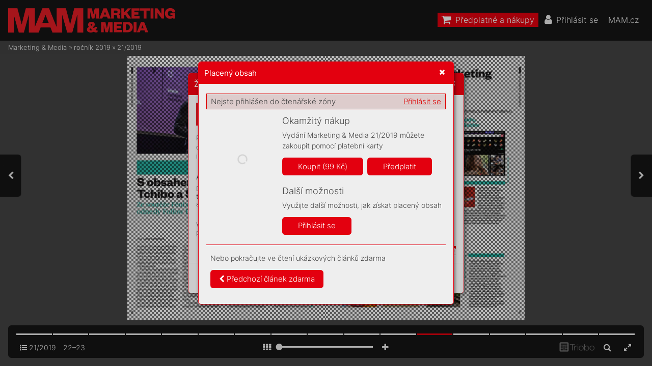

--- FILE ---
content_type: text/html; charset=UTF-8
request_url: https://mam.mam.cz/21-2019/strana-23
body_size: 101947
content:
<!DOCTYPE html>
<html lang="cs">
<head>
<!-- ---------------------------------------------------------------
     Powered by Triobo Digital Media Publishing (www.triobo.com)
---------------------------------------------------------------- -->
<title>Strana 23 | 21/2019 | Marketing &amp; Media</title>
<meta charset="utf-8">
<meta id="viewport" name="viewport" content="width=device-width, initial-scale=1, user-scalable=0" />
<meta name="description" content="Časopis Marketing a Media je prestižním, mimořádně vlivným oborovým médiem. Věnuje se oblasti byznysové komunikace, reklamy, marketingu a médií. Každý týden přináší exkluzivní rozhovory s nejvlivnějšími a nejzajímavějšími osobnostmi branže, přináší obsahovou inspiraci a současně představuje otevřenou platformu pro kritickou diskuzi." />
<meta name="mobile-web-app-capable" content="yes" />
<link rel='icon' sizes='180x180' type='image/png' href='https://triobodistribution.blob.core.windows.net/publisher40/appFavicon-48.png' />
<meta name="robots" content="index, follow" />
<link rel='apple-touch-icon' href='https://triobodistribution.blob.core.windows.net/publisher40/appFavicon-48.png' />
<meta name='apple-mobile-web-app-capable' content='yes' />
<meta name='apple-mobile-web-app-status-bar-style' content='black-translucent' />
<meta name='mobile-web-app-capable' content='yes' />
<meta name='apple-mobile-web-app-title' content='Marketing & Media' />
<meta name='application-name' content='Marketing & Media' />
<meta name='google-site-verification' content='GkrjW4lh3J3stFiDlsrwWNJZ0DpG_Un4eAEbuNPlPWg' />
<link rel="canonical" href="https://mam.mam.cz/21-2019/strana-23" />
<meta property="og:url" content="https://mam.mam.cz/21-2019/strana-23" />
<meta property="og:title" content="Strana 23 | 21/2019 | Marketing &amp;amp; Media" />
<meta property="og:description" content="Časopis Marketing a Media je prestižním, mimořádně vlivným oborovým médiem. Věnuje se oblasti byznysové komunikace, reklamy, marketingu a médií. Každý týden přináší exkluzivní rozhovory s nejvlivnějšími a nejzajímavějšími osobnostmi branže, přináší obsahovou inspiraci a současně představuje otevřenou platformu pro kritickou diskuzi." />
<meta property="og:type" content="article" />
<meta property="og:site_name" content="Marketing &amp; Media" />
<meta property="og:image" content="https://triobodistribution.blob.core.windows.net/public/ogPreview31225.jpg?ts=20220126114730" />
<meta property="og:image:width" content="768" />
<meta property="og:image:height" content="1024" />
<script type="application/ld+json">{"@context":"https://schema.org","@type":"Article","url":"https://mam.mam.cz/21-2019/strana-23","headline":"Strana 23","datePublished":"2022-01-26","image":"https://triobodistribution.blob.core.windows.net/public/ogPreview31225.jpg?ts=20220126114730"}</script><script type='text/javascript' src='/_release/tMini.js?20260123195928'></script>
<link type='text/css' href='/_release/tMini.css?20260120084343' rel='stylesheet'>
<script src="/_release/mainscript.php?h=8ebf6b872f76450e72812845ca7430c9&v=c8c60e4c"></script>
  <script async src="https://www.googletagmanager.com/gtag/js?id=UA-145149509-1"></script>
  <script>
    window.dataLayer = window.dataLayer || [];
    function gtag(){dataLayer.push(arguments);}
    gtag('consent', 'default', {
      'ad_storage': 'denied',
      'analytics_storage': 'denied',
      'functionality_storage': 'denied',
      'personalization_storage': 'denied',
      'security_storage': 'denied',
    });

    gtag('js', new Date());

    gtag('config', 'UA-145149509-1');
    gtag('config', 'GA_MEASUREMENT_ID', { 'app_name': 'Marketing & Media' });
  </script>
</head>

<body><main>
<!-- publication 56: Marketing & Media -->
<div ord='1' domain='' class='publication' id='56' ts='2025-06-13 13:00:13' url='marketing-media' themeId='8881' themeIdBeta='0' languages='cz' properties='{"hasLogo":true,"readerLogos":"BA","pageBackground":"rgb(238,238,238)","pageTextColor":"rgb(68,68,68)","highlightingColor":"rgba(227,0,15,1)","oppositeColor":"rgb(255,255,255)","headerBackground":"rgb(0,0,0)","headerIcons":"rgb(255,255,255)","dialogLogo":"A","underdrawingColor":"rgb(242,230,231)","buttonBorderRadius":"0.375em","areaBorderRadius":"0.375em","themeLogos":"AB","hasLogoa":true,"headerText":"rgb(255,255,255)","fonts":{"default":{"w300n5":"Inter-Light.ttf","w400n5":"Inter-Regular.ttf"},"easyReading":{"w400n5":"FrankRuhlLibre-Light.ttf","w600n5":"FrankRuhlLibre-Regular.ttf","w400i5":"FrankRuhlLibre-Light.ttf","w600i5":"FrankRuhlLibre-Regular.ttf"}},"autoUpdate":1}' publicationTags='' formatVersion='3'>
<h3 class='title'>Marketing &amp; Media</h3>
<p class='description'>Časopis Marketing a Media je prestižním a vlivným oborovým médiem.</p>

<nav><ul class='menus'>
  <li class='menu' id='36' position='0' languages='' properties='[]'>
    <ul class='menuItems'>
      <li class='menuItem' ord='1' icon='shopping-cart' target='{"type":"control","controlId":"shop"}' shrinkPriority='2' collapsePriority='3' textColor='rgb(255,255,255)' backgroundColor='rgba(227,0,15,1)'><h3 class='title'>^shop</h3></li>
      <li class='menuItem' ord='2' icon='user' target='{"type":"control","controlId":"login"}' shrinkPriority='4' collapsePriority='4' textColor='' backgroundColor=''><h3 class='title'>^login</h3></li>
      <li class='menuItem' ord='3' icon='user-circle-o' target='{"type":"control","controlId":"memberMenu"}' shrinkPriority='4' collapsePriority='3' textColor='' backgroundColor=''><h3 class='title'>^myAccount</h3></li>
      <li class='menuItem' ord='4' icon='search' target='{"type":"control","controlId":"search"}' shrinkPriority='4' collapsePriority='3' textColor='' backgroundColor=''><h3 class='title'>^search</h3></li>
      <li class='menuItem' ord='5' icon='' target='{"type":"url","url":"https:\/\/mam.cz","openInNewWindow":1}' shrinkPriority='0' collapsePriority='3' textColor='' backgroundColor=''><h3 class='title'>MAM.cz</h3></li>
    </ul>
  </li>
</ul></nav>



<!-- issue 1100 -->
<div class='issue' id='1100' ts='2025-04-16 06:35:16' url='21-2019' type='0' issueMasterId='196' formatVersion='5' date='2019-05-27' pubDate='' tags='tag201' subscriptionGroups='sgr9' languages='' availability='1' visibility='0' productId='cz.forummedia.mam.1921' pdfSourceId='39236' pdfParams='{"countOfFonts":74,"bgFormat":"svg"}' properties='{"centerfold":1,"prices":{"CZK":"99"},"enablePDFDownload":0}' coverId='40440'>
<h1 class='title'>21/2019</h1>
<p class='description'>Časopis Marketing a Media je prestižním, mimořádně vlivným oborovým médiem. Věnuje se oblasti byznysové komunikace, reklamy, marketingu a médií. Každý týden přináší exkluzivní rozhovory s nejvlivnějšími a nejzajímavějšími osobnostmi branže, přináší obsahovou inspiraci a současně představuje otevřenou platformu pro kritickou diskuzi.</p>

<div class='issueMeta' fonts='[]'></div>
<ul class='articles'>
  <li class='article' id='31203' ts='2022-01-26 11:46:07' url='strana-1' formatVersion='0' properties='' type='0' ord='1' versionId='40440' isAlwaysFree='1' linkedFromArticleIds=''><a href='/21-2019/strana-1'><h3 class='title'>Strana 1</h3><p class='description'></p></a><div class='content'><div id='frame-0' class='frame frame-page frame-typePage' frame-type='page' tbase=''><div class='frame frame-typePdf' frame-type='pdf' id='frame-1' tbase=''><img class='frame_pdf' format='["object-fit:cover"]' tbase='' sourceid='src39237'></div></div></div><div class='htmlContent'><div id='pf1' class='pf w0 h0' data-page-no='1'><div class='pc pc1 w0 h0'><img class='bf' alt='' toLoad='bg31203.svg'/><div class='t m0 x0 h1 y0 ff1 fs0 fc0 sc0 ls0 ws0'>LIDL A JEHO RECEPT </div><div class='t m0 x0 h1 y1 ff1 fs0 fc0 sc0 ls0 ws0'>NA ÚSPĚCH</div><div class='t m0 x0 h2 y2 ff2 fs1 fc0 sc0 ls0 ws0'>Zmapovali jsme pr<span class='_ _0'></span>o vás, </div><div class='t m0 x0 h2 y3 ff2 fs1 fc0 sc0 ls0 ws0'>včem je Lidl tak dobrý<span class='_ _0'></span>, </div><div class='t m0 x0 h2 y4 ff2 fs1 fc0 sc0 ls0 ws0'>že ho chv<span class='_ _0'></span>álí ikonk<span class='_ _0'></span>urence. </div><div class='t m0 x0 h2 y5 ff2 fs1 fc0 sc0 ls0 ws0'>Aby<span class='_ _0'></span>l takový už od začátku<span class='_ _0'></span>?</div><div class='t m0 x1 h1 y0 ff1 fs0 fc0 sc0 ls0 ws0'>Z POČÍT<span class='_ _1'></span>A<span class='_ _0'></span>ČŮ </div><div class='t m0 x1 h1 y1 ff1 fs0 fc0 sc0 ls0 ws0'>NA MOBIL<span class='_ _2'></span>Y</div><div class='t m0 x1 h2 y2 ff2 fs1 fc0 sc0 ls0 ws0'>Exkluzi<span class='_ _0'></span>vní studie </div><div class='t m0 x1 h2 y3 ff2 fs1 fc0 sc0 ls0 ws0'>okonzumaci zpra<span class='_ _0'></span>voda<span class='_ _0'></span>jst<span class='_ _3'></span>ví </div><div class='t m0 x1 h2 y4 ff2 fs1 fc0 sc0 ls0 ws0'>od společnosti Nielsen </div><div class='t m0 x1 h2 y5 ff2 fs1 fc0 sc0 ls0 ws0'>Admos<span class='_ _0'></span>phere</div><div class='t m0 x2 h3 y6 ff3 fs2 fc1 sc0 ls1 ws1'>MÁME<span class='_ _4'></span> </div><div class='t m0 x2 h3 y7 ff3 fs2 fc1 sc0 ls1 ws2'>KLIENT<span class='_ _5'></span>A SNŮ</div><div class='t m0 x2 h4 y8 ff4 fs3 fc1 sc0 ls0 ws3'>D<span class='_ _1'></span>A<span class='_ _6'></span>VID SUD<span class='_ _7'></span>A <span class='_ _8'></span><span class='ws0'> </span></div><div class='t m0 x2 h4 y9 ff4 fs3 fc1 sc0 ls0 ws3'>ADÉLA KRA<span class='_ _9'></span>USO<span class='_ _7'></span>V<span class='_ _8'></span>Á</div><div class='t m1 x3 h5 ya ff5 fs4 fc1 sc0 ls2 ws4'>21</div><div class='t m1 x4 h5 ya ff5 fs4 fc1 sc0 ls0 ws5'>27. květn<span class='_ _3'></span>a <span class='_ _3'></span>201<span class='_ _3'></span>9</div><div class='t m1 x5 h5 ya ff5 fs4 fc1 sc0 ls0 ws6'>99 <span class='_ _3'></span>Kč / 4,<span class='_ _3'></span>90 <span class='_ _3'></span>€</div><div class='t m0 x6 h6 yb ff6 fs5 fc1 sc0 ls3 ws7'>KAMP<span class='_ _7'></span>ANĚ<span class='_ _9'></span> <span class='_ _7'></span><span class='ls0 ws0'> </span></div><div class='t m0 x6 h6 yc ff6 fs5 fc1 sc0 ls0 ws0'>NA HRANĚ</div><div class='t m0 x6 h7 yd ff6 fs6 fc1 sc0 ls4 ws8'>11.<span class='_ _3'></span><span class='ff7 fs7 fc0 ls5 ws0'> června od </span><span class='ls6 ws9'>1<span class='_ _0'></span>7.30<span class='ff7 fs7 fc0 ls5 ws0'> hod.</span></span></div><div class='t m0 x7 h8 ye ff7 fs8 fc0 sc0 ls7 ws0'>Vstupenky na <span class='ff8 fc1 wsa'>www.fmfocus.cz</span></div></div><div class='pi' data-data='{"ctm":[1.290158,0.000000,0.000000,1.290158,0.000000,0.000000]}'></div></div>
</div></li>
  <li class='article' id='31204' ts='2022-01-26 11:46:12' url='strana-2' formatVersion='0' properties='' type='0' ord='2' versionId='40441' isAlwaysFree='1' linkedFromArticleIds=''><a href='/21-2019/strana-2'><h3 class='title'>Strana 2</h3><p class='description'></p></a><div class='content'><div id='frame-0' class='frame frame-page frame-typePage' frame-type='page' tbase=''><div class='frame frame-typePdf' frame-type='pdf' id='frame-1' tbase=''><img class='frame_pdf' format='["object-fit:cover"]' tbase='' sourceid='src39238'></div></div></div><div class='htmlContent'><div id='pf2' class='pf w0 h0' data-page-no='2'><div class='pc pc2 w0 h0'><img class='bf' alt='' toLoad='bg31204.svg'/><div class='c x8 yf w1 h0'><div class='t m0 x9 h9 y10 ff9 fs9 fc0 sc0 ls0 ws0'><span class='fc4 sc0'>Bližší </span><span class='fc4 sc0'>inf</span><span class='fc4 sc0'>or</span><span class='fc4 sc0'>mac</span><span class='fc4 sc0'>e: </span><span class='fc4 sc0'>A</span><span class='fc4 sc0'>ČR</span><span class='fc4 sc0'>A </span><span class='fc4 sc0'>MK</span><span class='fc4 sc0'>, </span><span class='fc4 sc0'>Holušick</span><span class='fc4 sc0'>á </span><span class='fc4 sc0'>2221/3, </span><span class='fc4 sc0'>148 </span><span class='fc4 sc0'>00 </span><span class='fc4 sc0'>P</span><span class='fc4 sc0'>r</span><span class='fc4 sc0'>aha </span><span class='fc4 sc0'>4 </span><span class='_ _9'></span><span class='fc4 sc0'>- </span><span class='_ _9'></span><span class='fc4 sc0'>Chodo</span><span class='fc4 sc0'>v</span><span class='_ _0'></span><span class='fc4 sc0'>, </span><span class='fc4 sc0'>t</span><span class='fc4 sc0'>el: </span><span class='fc4 sc0'>272661061, </span><span class='fc4 sc0'>606649210, </span><span class='fc4 sc0'>e</span><span class='fc4 sc0'>-mail: </span><span class='fc4 sc0'>acr</span><span class='fc4 sc0'>a@acr</span><span class='fc4 sc0'>a-mk</span><span class='fc4 sc0'>.cz,</span><span class='_'> </span><span class='fc4 sc0'>w</span><span class='_ _3'></span><span class='fc4 sc0'>w</span><span class='fc4 sc0'>w</span><span class='_ _0'></span><span class='fc4 sc0'>.acr</span><span class='fc4 sc0'>a-mk</span><span class='fc4 sc0'>.cz</span></div><div class='t m0 xa ha y11 ffa fsa fc0 sc0 ls0 ws0'><span class='fc4 sc0'>M</span><span class='fc4 sc0'>o</span><span class='fc4 sc0'>der</span><span class='fc4 sc0'>ují: </span></div><div class='t m0 xa ha y12 ffa fsa fc0 sc0 ls0 ws0'><span class='fc4 sc0'>V</span><span class='_ _0'></span><span class='fc4 sc0'>ácla</span><span class='fc4 sc0'>v </span><span class='fc4 sc0'>S</span><span class='fc4 sc0'>o</span><span class='fc4 sc0'>chor</span></div><div class='t m0 xb ha y13 ff9 fsb fc0 sc0 ls0 ws0'><span class='fc4 sc0'>, </span><span class='ffa fsa'><span class='fc4 sc0'>J</span><span class='fc4 sc0'>an </span><span class='fc4 sc0'>P</span><span class='fc4 sc0'>otůč</span><span class='_ _0'></span><span class='fc4 sc0'>ek</span></span></div><div class='t m0 xc hb y14 ff9 fsc fc0 sc0 ls8 wsb'><span class='fc4 sc0'>S </span><span class='fc4 sc0'>podpor</span><span class='fc4 sc0'>ou </span><span class='_ _0'></span><span class='fc4 sc0'>M</span><span class='fc4 sc0'>inist</span><span class='fc4 sc0'>erst</span><span class='fc4 sc0'>v</span><span class='fc4 sc0'>a </span><span class='fc4 sc0'>prům</span><span class='fc4 sc0'>y</span><span class='fc4 sc0'>slu </span><span class='fc4 sc0'>a </span><span class='_ _0'></span><span class='fc4 sc0'>obchodu</span><span class='fc4 sc0'>, </span><span class='fc4 sc0'>M</span><span class='fc4 sc0'>inist</span><span class='fc4 sc0'>erst</span><span class='fc4 sc0'>v</span><span class='fc4 sc0'>a </span><span class='fc4 sc0'>k</span><span class='fc4 sc0'>ultur</span><span class='fc4 sc0'>y </span><span class='fc4 sc0'>Č</span><span class='fc4 sc0'>eské </span><span class='fc4 sc0'>r</span><span class='_ _0'></span><span class='fc4 sc0'>epublik</span><span class='fc4 sc0'>y</span><span class='fc4 sc0'>, </span><span class='fc4 sc0'>Č</span><span class='_ _0'></span><span class='fc4 sc0'>eské </span><span class='fc4 sc0'>t</span><span class='fc4 sc0'>eleviz</span><span class='fc4 sc0'>e </span><span class='fc4 sc0'>aR</span><span class='fc4 sc0'>ady </span><span class='fc4 sc0'>pr</span><span class='_ _0'></span><span class='fc4 sc0'>o </span><span class='fc4 sc0'>r</span><span class='fc4 sc0'>o</span><span class='fc4 sc0'>zhlaso</span><span class='fc4 sc0'>v</span><span class='_ _0'></span><span class='fc4 sc0'>é </span><span class='fc4 sc0'>at</span><span class='fc4 sc0'>elevizní </span><span class='fc4 sc0'>v</span><span class='fc4 sc0'>y</span><span class='fc4 sc0'>sílání.</span></div><div class='t m0 xd hc y15 ffb fsd fc2 sc0 ls0 ws0'><span class='fc4 sc0'>14.</span><span class='_'> </span><span class='fc4 sc0'>r</span><span class='fc4 sc0'>o</span><span class='fc4 sc0'>čník </span><span class='fc4 sc0'>k</span><span class='_ _9'></span><span class='fc4 sc0'>onf</span><span class='fc4 sc0'>er</span><span class='fc4 sc0'>enc</span><span class='_ _0'></span><span class='fc4 sc0'>e</span></div><div class='t m0 xe hc y16 ffb fsd fc2 sc0 ls0 ws0'><span class='fc4 sc0'>odigitalizaci </span><span class='fc4 sc0'>a </span><span class='fc4 sc0'>médiích</span></div><div class='t m0 xf hd y17 ffa fse fc2 sc0 ls0 ws0'><span class='fc4 sc0'>·</span><span class='_ _a'> </span><span class='fc4 sc0'>D</span><span class='fc4 sc0'>VB</span><span class='fc4 sc0'>-</span><span class='_ _9'></span><span class='fc4 sc0'>T2 </span><span class='fc4 sc0'>= </span><span class='fc4 sc0'>HD</span><span class='fc4 sc0'>T</span><span class='fc4 sc0'>V </span><span class='fc4 sc0'>zadarmo?</span></div><div class='t m0 x10 hd y18 ffa fse fc2 sc0 ls0 ws0'><span class='fc4 sc0'>·</span><span class='_ _a'> </span><span class='fc4 sc0'>D</span><span class='fc4 sc0'>AB: </span><span class='fc4 sc0'>S</span><span class='fc4 sc0'>tále </span><span class='fc4 sc0'>v</span><span class='_ _0'></span><span class='fc4 sc0'>e </span><span class='fc4 sc0'>znamení </span><span class='fc4 sc0'>nadšení </span><span class='fc4 sc0'>i </span><span class='fc4 sc0'>sk</span><span class='fc4 sc0'>epse?</span></div><div class='t m0 xd hd y19 ffa fse fc2 sc0 ls0 ws0'><span class='fc4 sc0'>·</span><span class='_ _a'> </span><span class='fc4 sc0'>N</span><span class='fc4 sc0'>osíme </span><span class='fc4 sc0'>p</span><span class='fc4 sc0'>o </span><span class='fc4 sc0'>k</span><span class='fc4 sc0'>apsách </span><span class='fc4 sc0'>mobily</span><span class='_ _0'></span><span class='fc4 sc0'>, </span><span class='fc4 sc0'>neb</span><span class='fc4 sc0'>o </span><span class='fc4 sc0'>št</span><span class='fc4 sc0'>ěnic</span><span class='fc4 sc0'>e?</span></div><div class='t m0 x11 hd y1a ffa fse fc2 sc0 ls0 ws0'><span class='fc4 sc0'>·</span><span class='_ _a'> </span><span class='fc4 sc0'>Bude </span><span class='fc4 sc0'>5G </span><span class='fc4 sc0'>znamena</span><span class='fc4 sc0'>t </span><span class='fc4 sc0'>k</span><span class='_ _0'></span><span class='fc4 sc0'>onec </span><span class='fc4 sc0'>k</span><span class='_ _3'></span><span class='fc4 sc0'>lasick</span><span class='_ _0'></span><span class='fc4 sc0'>ého </span><span class='fc4 sc0'>v</span><span class='_ _3'></span><span class='fc4 sc0'>y</span><span class='_ _0'></span><span class='fc4 sc0'>sílání?</span></div><div class='t m0 x12 he y1b ffa fsf fc0 sc0 ls0 ws0'><span class='fc4 sc0'>S</span><span class='fc4 sc0'>tř</span><span class='fc4 sc0'>eda</span><span class='_'> </span><span class='fc4 sc0'>5. </span><span class='fc4 sc0'>č</span><span class='fc4 sc0'>er</span><span class='fc4 sc0'>vna </span><span class='fc4 sc0'>2019, </span><span class='fc4 sc0'>9.00 </span><span class='fc4 sc0'>ho</span><span class='fc4 sc0'>din</span><span class='ff9'><span class='fc4 sc0'>, </span><span class='fc4 sc0'> </span><span class='fc4 sc0'>Kong</span><span class='fc4 sc0'>r</span><span class='fc4 sc0'>eso</span><span class='fc4 sc0'>v</span><span class='fc4 sc0'>ý </span><span class='fc4 sc0'>sál </span><span class='fc4 sc0'>Č</span><span class='fc4 sc0'>eské </span><span class='fc4 sc0'>t</span><span class='_ _0'></span><span class='fc4 sc0'>eleviz</span><span class='fc4 sc0'>e</span><span class='fc4 sc0'>, </span><span class='fc4 sc0'>K</span><span class='fc4 sc0'>a</span><span class='fc4 sc0'>v</span><span class='fc4 sc0'>čí </span><span class='fc4 sc0'>hor</span><span class='fc4 sc0'>y</span></span></div><div class='t m0 x12 he y1c ffa fsf fc0 sc0 ls0 ws0'><span class='fc4 sc0'>Úč</span><span class='fc4 sc0'>astnick</span><span class='fc4 sc0'>ý </span><span class='fc4 sc0'>p</span><span class='fc4 sc0'>opla</span><span class='fc4 sc0'>t</span><span class='fc4 sc0'>ek</span><span class='fc4 sc0'>: </span><span class='ff9'><span class='fc4 sc0'>Kč </span><span class='fc4 sc0'>7</span><span class='_ _9'></span><span class='fc4 sc0'>.500,- </span><span class='fc4 sc0'>+ </span><span class='fc4 sc0'>DPH </span><span class='fc4 sc0'>(konf</span><span class='fc4 sc0'>er</span><span class='_ _0'></span><span class='fc4 sc0'>enční </span><span class='fc4 sc0'>ser</span><span class='_ _3'></span><span class='fc4 sc0'>vis</span><span class='fc4 sc0'>, </span><span class='fc4 sc0'>r</span><span class='fc4 sc0'>aut)</span></span></div><div class='t m0 x13 hf y1d ffa fs10 fc0 sc0 ls0 ws0'><span class='fc4 sc0'>P</span><span class='fc4 sc0'>o</span><span class='fc4 sc0'>dp</span><span class='fc4 sc0'>or</span><span class='fc4 sc0'>a:</span></div><div class='t m0 x14 h10 y1e ffa fs11 fc0 sc0 ls0 ws0'><span class='fc4 sc0'>P</span><span class='fc4 sc0'>ar</span><span class='fc4 sc0'>tneři:</span></div><div class='t m0 x14 hf y1f ffa fs10 fc0 sc0 ls0 ws0'><span class='fc4 sc0'>Exk</span><span class='fc4 sc0'>lusivní </span></div><div class='t m0 x14 hf y20 ffa fs10 fc0 sc0 ls0 ws0'><span class='fc4 sc0'>mediální </span></div><div class='t m0 x14 hf y21 ffa fs10 fc0 sc0 ls0 ws0'><span class='fc4 sc0'>par</span><span class='fc4 sc0'>tner</span><span class='fc4 sc0'>:</span></div><div class='t m0 x15 h11 y22 ffa fs12 fc0 sc0 ls0 ws0'><span class='fc4 sc0'>M</span><span class='fc4 sc0'>ediální </span><span class='fc4 sc0'>par</span><span class='fc4 sc0'>tneři:</span></div><div class='t m0 x14 hf y1d ffa fs10 fc0 sc0 ls0 ws0'><span class='fc4 sc0'>P</span><span class='fc4 sc0'>oř</span><span class='fc4 sc0'>ada</span><span class='fc4 sc0'>t</span><span class='fc4 sc0'>el:</span></div></div><div class='c x16 y23 w2 h12'><div class='t m0 x17 h13 y24 ffc fs13 fc0 sc0 ls9 wsc'><span class='fc4 sc0'>ČESKÉ </span><span class='_'> </span><span class='fc4 sc0'>RADIOK</span><span class='fc4 sc0'>OMUNIK</span><span class='fc4 sc0'>A</span><span class='_ _0'></span><span class='fc4 sc0'>CE </span><span class='_'> </span><span class='fc4 sc0'> </span><span class='_'> </span><span class='ffd ls0 ws0'><span class='fc4 sc0'>I</span></span><span class='fc4 sc0'> </span><span class='_'> </span><span class='fc4 sc0'> </span><span class='_'> </span><span class='fc4 sc0'>L</span><span class='fc4 sc0'>OGO</span><span class='_ _0'></span><span class='fc4 sc0'>TYP </span><span class='_'> </span><span class='fc4 sc0'> </span><span class='_'> </span><span class='ffd ls0 ws0'><span class='fc4 sc0'>I</span></span><span class='fc4 sc0'> </span><span class='_'> </span><span class='fc4 sc0'> </span><span class='_'> </span><span class='fc4 sc0'>CMYK</span></div><div class='t m0 x18 h13 y25 ffc fs13 fc0 sc0 ls9 wsc'><span class='fc4 sc0'>RAL </span><span class='_'> </span><span class='fc4 sc0'>7</span><span class='fc4 sc0'>0</span><span class='fc4 sc0'>16 </span><span class='ffd ls0 ws0'><span class='fc4 sc0'>I</span><span class='_ _3'> </span></span><span class='fc4 sc0'> </span><span class='_'> </span><span class='fc4 sc0'>ANTHRA</span><span class='fc4 sc0'>CITE </span><span class='fc4 sc0'>GREY </span><span class='_'> </span><span class='ffd ls0 ws0'><span class='fc4 sc0'>I</span><span class='_ _3'> </span></span><span class='fc4 sc0'> </span><span class='fc4 sc0'>CMYK</span><span class='_ _b'> </span><span class='fc4 sc0'>20 </span><span class='_'> </span><span class='fc4 sc0'> </span><span class='fc4 sc0'>2 </span><span class='_'> </span><span class='fc4 sc0'> </span><span class='_'> </span><span class='fc4 sc0'>0 </span><span class='fc4 sc0'> </span><span class='_'> </span><span class='fc4 sc0'>80 </span><span class='_'> </span></div><div class='t m0 x18 h13 y26 ffc fs13 fc0 sc0 ls9 wsc'><span class='fc4 sc0'>ORANGE </span><span class='_'> </span><span class='fc4 sc0'> </span><span class='ffd ls0 ws0'><span class='fc4 sc0'>I</span><span class='_ _3'> </span></span><span class='fc4 sc0'> </span><span class='_'> </span><span class='fc4 sc0'> </span><span class='fc4 sc0'>CMYK </span><span class='_'> </span><span class='fc4 sc0'> </span><span class='_'> </span><span class='fc4 sc0'>0 </span><span class='fc4 sc0'> </span><span class='_'> </span><span class='fc4 sc0'>45 </span><span class='_'> </span><span class='fc4 sc0'> </span><span class='fc4 sc0'>100 </span><span class='_'> </span><span class='fc4 sc0'> </span><span class='_'> </span><span class='fc4 sc0'>0</span></div></div><div class='c x8 yf w1 h0'><div class='t m0 x19 h11 y22 ffa fs12 fc0 sc0 ls0 ws0'><span class='fc4 sc0'>H</span><span class='fc4 sc0'>la</span><span class='fc4 sc0'>vní </span><span class='fc4 sc0'>par</span><span class='fc4 sc0'>tneři:</span></div><div class='t m0 x1a h14 y27 ffa fs14 fc1 sc0 ls0 ws0'><span class='fc4 sc0'>V</span><span class='_ _0'></span><span class='fc4 sc0'>íc</span><span class='fc4 sc0'>e </span><span class='fc4 sc0'>inf</span><span class='fc4 sc0'>ormací </span></div><div class='t m0 x1b h14 y28 ffa fs14 fc1 sc0 ls0 ws0'><span class='fc4 sc0'>naw</span><span class='fc4 sc0'>w</span><span class='_ _3'></span><span class='fc4 sc0'>w</span><span class='_ _9'></span><span class='fc4 sc0'>.acr</span><span class='fc4 sc0'>a-mk</span><span class='fc4 sc0'>.cz</span></div><div class='t m0 x13 h14 y27 ffa fs14 fc1 sc0 ls0 ws0'><span class='fc4 sc0'>P</span><span class='fc4 sc0'>řím</span><span class='_ _0'></span><span class='fc4 sc0'>ý </span><span class='fc4 sc0'>př</span><span class='fc4 sc0'>enos </span></div><div class='t m0 x13 h14 y28 ffa fs14 fc1 sc0 ls0 ws0'><span class='fc4 sc0'>naw</span><span class='fc4 sc0'>ebu </span><span class='fc4 sc0'>ČRo</span></div><div class='t m0 x1c h14 y27 ffa fs14 fc1 sc0 ls0 ws0'><span class='fc4 sc0'>P</span><span class='fc4 sc0'>řím</span><span class='_ _0'></span><span class='fc4 sc0'>ý </span><span class='fc4 sc0'>př</span><span class='fc4 sc0'>enos </span></div><div class='t m0 x1d h14 y28 ffa fs14 fc1 sc0 ls0 ws0'><span class='fc4 sc0'>naw</span><span class='fc4 sc0'>ebu </span><span class='fc4 sc0'>Č</span><span class='fc4 sc0'>T</span></div><div class='t m0 x1e h15 y29 ffa fs15 fc0 sc0 ls0 ws0'><span class='fc4 sc0'>L</span><span class='fc4 sc0'>esz</span><span class='fc4 sc0'>ek </span><span class='fc4 sc0'>Bujak </span><span class='ff9 fs16'><span class='fc4 sc0'>(SES </span><span class='fc4 sc0'>A</span><span class='fc4 sc0'>str</span><span class='_ _0'></span><span class='fc4 sc0'>a), </span><span class='ffa fs15'><span class='fc4 sc0'>Jiří </span><span class='fc4 sc0'>D</span><span class='fc4 sc0'>uchač </span></span><span class='fc4 sc0'>(</span><span class='fc4 sc0'>Č</span><span class='_ _3'></span><span class='fc4 sc0'>TÚ), </span><span class='ffa fs15'><span class='fc4 sc0'>P</span><span class='_ _0'></span><span class='fc4 sc0'>etr </span><span class='fc4 sc0'>D</span><span class='fc4 sc0'>v</span><span class='fc4 sc0'>oř</span><span class='fc4 sc0'>ák </span><span class='ff9 fs16'><span class='fc4 sc0'>(</span><span class='fc4 sc0'>Č</span><span class='_ _0'></span><span class='fc4 sc0'>esk</span><span class='_ _3'></span><span class='fc4 sc0'>á </span><span class='fc4 sc0'>t</span><span class='fc4 sc0'>eleviz</span><span class='_ _0'></span><span class='fc4 sc0'>e), </span><span class='ffa fs15'><span class='fc4 sc0'>M</span><span class='fc4 sc0'>ar</span><span class='fc4 sc0'>ek </span><span class='fc4 sc0'>E</span><span class='fc4 sc0'>b</span><span class='fc4 sc0'>er</span><span class='_ _3'></span><span class='fc4 sc0'>t </span></span><span class='fc4 sc0'>(</span><span class='fc4 sc0'>Č</span><span class='fc4 sc0'>TÚ), </span></span></span></span></div><div class='t m0 x1f h15 y2a ffa fs15 fc0 sc0 ls0 ws0'><span class='fc4 sc0'>Jiří </span><span class='fc4 sc0'>G</span><span class='fc4 sc0'>r</span><span class='fc4 sc0'>und </span><span class='ff9 fs16'><span class='fc4 sc0'>(</span><span class='fc4 sc0'>A</span><span class='fc4 sc0'>sociac</span><span class='fc4 sc0'>e </span><span class='fc4 sc0'>pr</span><span class='_ _0'></span><span class='fc4 sc0'>o</span><span class='fc4 sc0'>v</span><span class='fc4 sc0'>o</span><span class='fc4 sc0'>z</span><span class='fc4 sc0'>o</span><span class='fc4 sc0'>v</span><span class='fc4 sc0'>a</span><span class='_ _0'></span><span class='fc4 sc0'>t</span><span class='fc4 sc0'>elů </span><span class='fc4 sc0'>mobilních </span><span class='fc4 sc0'>sítí), </span><span class='ffa fs15 lsa wsd'><span class='fc4 sc0'>Jiří </span><span class='fc4 sc0'>H</span><span class='fc4 sc0'>r</span><span class='fc4 sc0'>abák </span></span><span class='lsb wse'><span class='fc4 sc0'>(R</span><span class='fc4 sc0'>ádio </span><span class='fc4 sc0'>I</span><span class='fc4 sc0'>mpuls), </span><span class='ffa fs15 lsa wsd'><span class='fc4 sc0'>M</span><span class='fc4 sc0'>ar</span><span class='fc4 sc0'>tin </span><span class='fc4 sc0'>H</span><span class='fc4 sc0'>r</span><span class='fc4 sc0'>o</span><span class='fc4 sc0'>ch </span></span><span class='fc4 sc0'>(R</span><span class='fc4 sc0'>adio </span><span class='fc4 sc0'>Unit</span><span class='fc4 sc0'>ed),</span></span></span></div><div class='t m0 x20 h15 y2b ffa fs15 fc0 sc0 lsa wsd'><span class='fc4 sc0'>M</span><span class='fc4 sc0'>ichal </span><span class='fc4 sc0'>Kr</span><span class='fc4 sc0'>a</span><span class='_ _0'></span><span class='fc4 sc0'>t</span><span class='fc4 sc0'>o</span><span class='fc4 sc0'>ch</span><span class='fc4 sc0'>víl </span><span class='ff9 fs16 lsb wse'><span class='fc4 sc0'>(</span><span class='_ _0'></span><span class='fc4 sc0'>Č</span><span class='fc4 sc0'>esk</span><span class='fc4 sc0'>á </span><span class='fc4 sc0'>t</span><span class='fc4 sc0'>eleviz</span><span class='fc4 sc0'>e), </span><span class='ffa fs15 lsa wsd'><span class='fc4 sc0'>Roman </span><span class='fc4 sc0'>Kr</span><span class='_ _0'></span><span class='fc4 sc0'>opáč</span><span class='fc4 sc0'>ek </span><span class='ff9 fs16 lsb wse'><span class='fc4 sc0'>(R</span><span class='fc4 sc0'>TI </span><span class='fc4 sc0'>cz),</span></span><span class='fc4 sc0'> </span><span class='fc4 sc0'>Š</span><span class='fc4 sc0'>t</span><span class='fc4 sc0'>ěpán </span><span class='_ _0'></span><span class='fc4 sc0'>P</span><span class='fc4 sc0'>eichl</span><span class='ff9 fs16 ls0 ws0'><span class='fc4 sc0'> </span><span class='fc4 sc0'>(</span><span class='_ _3'></span><span class='fc4 sc0'>T</span><span class='fc4 sc0'>V </span><span class='fc4 sc0'>NOV</span><span class='_ _0'></span><span class='fc4 sc0'>A</span><span class='fc4 sc0'>), </span></span></span></span></div><div class='t m0 x21 h15 y2c ffa fs15 fc0 sc0 ls0 ws0'><span class='fc4 sc0'>V</span><span class='fc4 sc0'>ladimír </span><span class='fc4 sc0'>P</span><span class='_ _0'></span><span class='fc4 sc0'>oříz</span><span class='fc4 sc0'>ek </span><span class='ff9 fs16'><span class='fc4 sc0'>(FT</span><span class='_ _3'></span><span class='fc4 sc0'>V </span><span class='fc4 sc0'>P</span><span class='fc4 sc0'>r</span><span class='fc4 sc0'>ima),</span></span><span class='fc4 sc0'> </span><span class='fc4 sc0'>M</span><span class='fc4 sc0'>ar</span><span class='fc4 sc0'>c</span><span class='_ _0'></span><span class='fc4 sc0'>el </span><span class='fc4 sc0'>P</span><span class='fc4 sc0'>r</span><span class='fc4 sc0'>o</span><span class='fc4 sc0'>cházk</span><span class='fc4 sc0'>a </span><span class='ff9 fs16'><span class='fc4 sc0'>(</span><span class='fc4 sc0'>Č</span><span class='fc4 sc0'>eské </span><span class='fc4 sc0'>R</span><span class='fc4 sc0'>adiokomunik</span><span class='fc4 sc0'>ac</span><span class='fc4 sc0'>e),</span></span><span class='fc4 sc0'> </span><span class='fc4 sc0'>M</span><span class='fc4 sc0'>ar</span><span class='fc4 sc0'>tin </span><span class='fc4 sc0'>Ro</span><span class='fc4 sc0'>zt</span><span class='fc4 sc0'>o</span><span class='fc4 sc0'>čil </span><span class='ff9 fs16'><span class='fc4 sc0'>(Dig</span><span class='fc4 sc0'>ital </span><span class='fc4 sc0'>Br</span><span class='fc4 sc0'>oadcasting),</span></span></div><div class='t m0 x22 h15 y2d ffa fs15 fc0 sc0 ls0 ws0'><span class='fc4 sc0'>T</span><span class='_ _1'></span><span class='fc4 sc0'>omáš </span><span class='fc4 sc0'>Ř</span><span class='_ _3'></span><span class='fc4 sc0'>ap</span><span class='fc4 sc0'>ek </span><span class='ff9 fs16'><span class='fc4 sc0'>(</span><span class='_ _3'></span><span class='fc4 sc0'>T</span><span class='_ _9'></span><span class='fc4 sc0'>eleko</span><span class='fc4 sc0'>), </span><span class='ffa fs15'><span class='fc4 sc0'>M</span><span class='fc4 sc0'>ichal </span><span class='fc4 sc0'>S</span><span class='fc4 sc0'>alá</span><span class='fc4 sc0'>t </span></span><span class='fc4 sc0'>(</span><span class='fc4 sc0'>A</span><span class='_ _9'></span><span class='fc4 sc0'>V</span><span class='_ _0'></span><span class='fc4 sc0'>AST</span><span class='_ _c'></span><span class='fc4 sc0'>),</span><span class='ffa fs15'><span class='fc4 sc0'> </span><span class='fc4 sc0'>J</span><span class='fc4 sc0'>akub </span><span class='fc4 sc0'>Unger </span></span><span class='fc4 sc0'>(</span><span class='_ _3'></span><span class='fc4 sc0'>T</span><span class='_ _3'></span><span class='fc4 sc0'>V </span><span class='fc4 sc0'>S</span><span class='fc4 sc0'>eznam),</span><span class='ffa fs15'><span class='fc4 sc0'> </span><span class='fc4 sc0'>M</span><span class='fc4 sc0'>ichaela </span><span class='_ _0'></span><span class='fc4 sc0'>V</span><span class='_ _0'></span><span class='fc4 sc0'>asilo</span><span class='fc4 sc0'>v</span><span class='fc4 sc0'>á </span><span class='ff9 fs16'><span class='fc4 sc0'>(</span><span class='_ _0'></span><span class='fc4 sc0'>A</span><span class='fc4 sc0'>tmedia </span><span class='fc4 sc0'>C</span><span class='fc4 sc0'>z</span><span class='fc4 sc0'>ech),</span></span></span></span></div><div class='t m0 x23 h15 y2e ffa fs15 fc0 sc0 ls0 ws0'><span class='fc4 sc0'>Da</span><span class='fc4 sc0'>vid </span><span class='_ _9'></span><span class='fc4 sc0'>V</span><span class='_ _0'></span><span class='fc4 sc0'>osk</span><span class='fc4 sc0'>a </span><span class='ff9 fs16'><span class='fc4 sc0'>(Nor</span><span class='fc4 sc0'>dic </span><span class='fc4 sc0'>T</span><span class='_ _1'></span><span class='fc4 sc0'>elec</span><span class='fc4 sc0'>om),</span><span class='ffa fs15'><span class='fc4 sc0'> </span><span class='fc4 sc0'>Š</span><span class='fc4 sc0'>t</span><span class='fc4 sc0'>ěpán </span><span class='_ _0'></span><span class='fc4 sc0'>W</span><span class='_ _0'></span><span class='fc4 sc0'>olde </span><span class='ff9 fs16'><span class='fc4 sc0'>(</span><span class='fc4 sc0'>Ó</span><span class='fc4 sc0'>čko</span><span class='fc4 sc0'>), </span></span><span class='fc4 sc0'>Kar</span><span class='fc4 sc0'>el </span><span class='fc4 sc0'>Z</span><span class='_ _0'></span><span class='fc4 sc0'>ýk</span><span class='fc4 sc0'>a </span><span class='ff9 fs16'><span class='fc4 sc0'>(</span><span class='fc4 sc0'>ČR</span><span class='fc4 sc0'>o</span><span class='fc4 sc0'>) </span><span class='fc4 sc0'>adalší</span></span></span></span></div></div><div class='t m2 x24 h16 y2f ffe fs17 fc1 sc0 ls0 ws0'>PERFEK<span class='_ _3'></span>TNÍ KVALIT<span class='_ _9'></span>A <span class='_ _3'></span>TISKU – <span class='_ _3'></span>ZÁKLADNÍ <span class='_ _3'></span>KÁMEN PROFESIONÁLNÍ <span class='_ _3'></span>MARKETINGOVÉ KOMUNIKA<span class='_ _0'></span>CE.</div><div class='t m3 x24 h17 y30 fff fs18 fc1 sc0 ls0 ws0'>V p<span class='_ _3'></span>olygr<span class='_ _3'></span>af<span class='_ _3'></span>ii of<span class='_ _3'></span>setovéh<span class='_ _3'></span>o a <span class='_ _3'></span>digit<span class='_ _3'></span>álního <span class='_ _3'></span>tisku <span class='_ _3'></span>jsme <span class='_ _3'></span>ušli <span class='_ _3'></span>dlouho<span class='_ _3'></span>u ce<span class='_ _3'></span>stu <span class='_ _3'></span>a v<span class='_ _3'></span>ždy s <span class='_ _3'></span>jasným <span class='_ _3'></span>cíl<span class='_ _3'></span>em.</div><div class='t m3 x24 h18 y31 ffe fs18 fc1 sc0 ls0 ws0'>Bý<span class='_ _3'></span>t n<span class='_ _3'></span>a tr<span class='_ _3'></span>hu <span class='_ _3'></span>nejl<span class='_ _3'></span>epší<span class='_ _3'></span>. Bý<span class='_ _3'></span>t v <span class='_ _3'></span>k<span class='_ _3'></span>valit<span class='_ _3'></span>ě ti<span class='_ _3'></span>sku v<span class='_ _3'></span>ždy <span class='_ _3'></span>o k<span class='_ _3'></span>rok n<span class='_ _3'></span>apř<span class='_ _3'></span>ed.</div><div class='t m3 x24 h17 y32 fff fs18 fc1 sc0 lsc wsf'>Od<span class='_ _0'></span> <span class='_ _3'></span>běžn<span class='_ _0'></span>ého<span class='_ _0'></span> <span class='_ _3'></span>ti<span class='_ _0'></span>sk<span class='_ _0'></span>ov<span class='_ _0'></span>ého<span class='_ _0'></span> <span class='_ _3'></span>f<span class='_ _0'></span>ormá<span class='_ _0'></span>tu až<span class='_ _0'></span> <span class='_ _3'></span>po<span class='_ _0'></span> <span class='_ _3'></span>ne<span class='_ _0'></span>jv<span class='_ _0'></span>ětší X<span class='_ _3'></span>XL<span class='_ _0'></span> <span class='_ _3'></span>o<span class='_ _0'></span>fset<span class='_ _0'></span>ový a di<span class='_ _0'></span>gitá<span class='_ _0'></span>lní<span class='_ _0'></span> tisk.</div><div class='t m3 x24 h18 y33 ffe fs18 fc1 sc0 lsd ws10'>D&amp;S Design Prague,<span class='fff ls0 ws0'> č<span class='_ _3'></span>len <span class='_ _3'></span>skupiny <span class='_ _3'></span>Ger<span class='_ _3'></span>in, je <span class='_ _3'></span>více <span class='_ _3'></span>ne<span class='_ _3'></span>ž 20 <span class='_ _3'></span>let <span class='_ _3'></span>spole<span class='_ _3'></span>hliv<span class='_ _3'></span>ým <span class='_ _3'></span>dodav<span class='_ _3'></span>atelem <span class='_ _3'></span>tiskov<span class='_ _3'></span>in ve <span class='_ _3'></span>špič<span class='_ _3'></span>kové </span></div><div class='t m3 x24 h17 y34 fff fs18 fc1 sc0 ls0 ws0'>k<span class='_ _3'></span>valitě. <span class='_ _3'></span>Nejj<span class='_ _3'></span>emnějš<span class='_ _3'></span>í t<span class='_ _3'></span>iskové r<span class='_ _3'></span>ast<span class='_ _3'></span>r<span class='_ _3'></span>y so<span class='_ _3'></span>uča<span class='_ _3'></span>snost<span class='_ _3'></span>i (FM <span class='_ _3'></span>stoc<span class='_ _3'></span>hast<span class='_ _3'></span>ika) v ce<span class='_ _3'></span>lé f<span class='_ _3'></span>ormát<span class='_ _3'></span>ové šk<span class='_ _3'></span>ále p<span class='_ _3'></span>olygr<span class='_ _3'></span>af<span class='_ _3'></span>ické v<span class='_ _3'></span>ý<span class='_ _3'></span>roby<span class='_ _0'></span>, </div><div class='t m3 x24 h17 y35 fff fs18 fc1 sc0 ls0 ws0'>v<span class='_ _3'></span>ysoc<span class='_ _3'></span>e jakos<span class='_ _3'></span>tní <span class='_ _3'></span>svět<span class='_ _3'></span>lost<span class='_ _3'></span>álé <span class='_ _3'></span>bar<span class='_ _3'></span>v<span class='_ _3'></span>y z<span class='_ _3'></span>aru<span class='_ _3'></span>čujíc<span class='_ _3'></span>í dlo<span class='_ _3'></span>uhodo<span class='_ _3'></span>bě p<span class='_ _3'></span>rozář<span class='_ _3'></span>ený t<span class='_ _3'></span>isk, <span class='_ _3'></span>v<span class='_ _3'></span>ýrob<span class='_ _3'></span>a po<span class='_ _3'></span>d sp<span class='_ _3'></span>eciali<span class='_ _3'></span>zovanou </div><div class='t m3 x24 h17 y36 fff fs18 fc1 sc0 ls0 ws0'>pol<span class='_ _3'></span>ygraf<span class='_ _3'></span>ic<span class='_ _3'></span>kou no<span class='_ _3'></span>rmou <span class='_ _3'></span>ISO <span class='_ _3'></span>1<span class='_ _0'></span>2647<span class='_ _1'></span>.</div><div class='t m3 x24 h17 y37 fff fs18 fc1 sc0 ls0 ws0'>K<span class='_ _3'></span>atalo<span class='_ _3'></span>gy<span class='_ _0'></span>, <span class='_ _3'></span>brožu<span class='_ _3'></span>r<span class='_ _3'></span>y<span class='_ _0'></span>, p<span class='_ _3'></span>rospek<span class='_ _3'></span>t<span class='_ _3'></span>y<span class='_ _0'></span>, v<span class='_ _3'></span>ý<span class='_ _3'></span>roč<span class='_ _3'></span>ní zpr<span class='_ _3'></span>áv<span class='_ _3'></span>y<span class='_ _0'></span>, č<span class='_ _3'></span>aso<span class='_ _3'></span>pisy, mapy, plak<span class='_ _3'></span>át<span class='_ _3'></span>y A0/B<span class='_ _3'></span>0 i <span class='_ _3'></span>X<span class='_ _3'></span>XL<span class='_ _3'></span>. </div><div class='t m4 x25 h19 y38 fff fs19 fc1 sc0 ls0 ws0'> </div><div class='t m3 x24 h17 y39 fff fs18 fc1 sc0 ls0 ws0'>Out<span class='_ _3'></span>door<span class='_ _3'></span>ové t<span class='_ _3'></span>iskoviny: <span class='_ _3'></span><span class='lse ws11'>obous<span class='_ _3'></span>trann<span class='_ _3'></span>é<span class='lsf ws12'> cit<span class='_ _3'></span>yl<span class='_ _0'></span>ight<span class='_ _3'></span>y<span class='_ _9'></span>, <span class='_ _3'></span>bi<span class='_ _0'></span>llboardy<span class='_ _9'></span>, <span class='_ _3'></span>bigboa<span class='_ _0'></span>rdy<span class='_ _0'></span>, me<span class='_ _3'></span>gaboa<span class='_ _0'></span>rdy<span class='_ _0'></span>. </span></span></div><div class='t m4 x26 h19 y39 fff fs19 fc1 sc0 ls0 ws0'> </div><div class='t m3 x24 h17 y3a fff fs18 fc1 sc0 ls0 ws0'>PO<span class='_ _3'></span>S st<span class='_ _3'></span>ojany<span class='_ _0'></span>, <span class='_ _3'></span>vešker<span class='_ _3'></span>é kla<span class='_ _3'></span>sické i <span class='_ _3'></span>velkof<span class='_ _3'></span>ormáto<span class='_ _3'></span>vé P<span class='_ _3'></span>OS/POP <span class='_ _3'></span>pol<span class='_ _3'></span>ygraf<span class='_ _3'></span>ické <span class='_ _3'></span>pro<span class='_ _3'></span>dukt<span class='_ _3'></span>y<span class='_ _0'></span>.</div><div class='t m5 x27 h1a y3b ff10 fs1a fc1 sc0 ls10 ws13'>D&amp;S Design Prague, s.r<span class='_ _0'></span>.o.</div><div class='t m6 x27 h1b y3c ff10 fs1b fc1 sc0 ls11 ws14'>www<span class='_ _0'></span>.gerin.cz</div><div class='t m7 xc h1c y3d ff11 fs1c fc1 sc0 ls12 ws15'>N<span class='_ _9'></span>ĚKDO <span class='_ _d'></span>NAD <span class='_ _d'></span>K<span class='_ _c'></span>V<span class='_ _7'></span>ALIT<span class='_ _3'></span>O<span class='_ _9'></span>U <span class='_ _4'></span>V <span class='_ _d'></span>T<span class='_ _3'></span>I<span class='_ _0'></span>SK<span class='_ _0'></span>U <span class='_ _4'></span>MÁ<span class='_ _2'></span>VN<span class='_ _9'></span>E <span class='_ _4'></span>R<span class='_ _0'></span>U<span class='_ _9'></span>K<span class='_ _0'></span>O<span class='_ _0'></span>U<span class='_ _9'></span>.</div><div class='t m7 x28 h1d y3e ff11 fs1d fc1 sc0 ls13 ws16'>P<span class='_ _9'></span>R<span class='_ _0'></span>O <span class='_ _b'></span>V<span class='_ _0'></span>Š<span class='_ _0'></span>E<span class='_ _9'></span>C<span class='_ _0'></span>H<span class='_ _1'></span>NY <span class='_ _b'></span>OST<span class='_ _8'></span>A<span class='_ _6'></span>TN<span class='_ _1'></span>Í<span class='_ _9'></span>,</div><div class='t m7 x29 h1d y3f ff11 fs1d fc1 sc0 ls13 ws16'>J<span class='_ _9'></span>S<span class='_ _0'></span>M<span class='_ _1'></span>E <span class='_ _b'></span>TU <span class='_ _b'></span>MY<span class='_ _e'></span>.<span class='_ _1'></span> <span class='_ _d'></span></div><div class='c x2a yf w3 h1e'><div class='t m8 x2b h1f y40 ff12 fs1e fc3 sc0 ls0 ws0'><span class='fc4 sc0'>190109_EURO_210x280_CONEY2019.indd   4</span></div></div><div class='c x2c yf w4 h20'><div class='t m8 x2d h1f y40 ff12 fs1e fc3 sc0 ls0 ws0'><span class='fc4 sc0'>190109_EURO_210x280_CONEY2019.indd   4</span></div></div><div class='c x2a yf w5 h21'><div class='t m8 x2b h1f y40 ff12 fs1e fc3 sc0 ls0 ws0'><span class='fc4 sc0'>190109_EURO_210x280_CONEY2019.indd   4</span></div></div><div class='c x2e yf w6 h22'><div class='t m8 x2f h1f y40 ff12 fs1e fc3 sc0 ls0 ws0'><span class='fc4 sc0'>190109_EURO_210x280_CONEY2019.indd   4</span></div></div><div class='c x30 yf w7 h22'><div class='t m8 x31 h1f y40 ff12 fs1e fc3 sc0 ls0 ws0'><span class='fc4 sc0'>190109_EURO_210x280_CONEY2019.indd   4</span></div></div><div class='c x32 yf w8 h21'><div class='t m8 x33 h1f y40 ff12 fs1e fc3 sc0 ls0 ws0'><span class='fc4 sc0'>190109_EURO_210x280_CONEY2019.indd   4</span></div></div><div class='c x34 yf w7 h22'><div class='t m8 x35 h1f y40 ff12 fs1e fc3 sc0 ls0 ws0'><span class='fc4 sc0'>190109_EURO_210x280_CONEY2019.indd   4</span></div></div><div class='c x36 yf w6 h22'><div class='t m8 x37 h1f y40 ff12 fs1e fc3 sc0 ls0 ws0'><span class='fc4 sc0'>190109_EURO_210x280_CONEY2019.indd   4</span></div></div><div class='c x7 yf w9 h23'><div class='t m8 x18 h1f y40 ff12 fs1e fc3 sc0 ls0 ws0'><span class='fc4 sc0'>190109_EURO_210x280_CONEY2019.indd   4</span></div></div><div class='c x2 yf wa h24'><div class='t m8 x38 h1f y40 ff12 fs1e fc3 sc0 ls0 ws0'><span class='fc4 sc0'>190109_EURO_210x280_CONEY2019.indd   4</span></div></div><div class='c x39 yf wb h24'><div class='t m8 x3a h1f y40 ff12 fs1e fc3 sc0 ls0 ws0'><span class='fc4 sc0'>190109_EURO_210x280_CONEY2019.indd   4</span></div></div><div class='c x3b yf wc h24'><div class='t m8 x3c h1f y40 ff12 fs1e fc3 sc0 ls0 ws0'><span class='fc4 sc0'>190109_EURO_210x280_CONEY2019.indd   4</span></div></div><div class='c x3d yf wd h25'><div class='t m8 x3e h1f y40 ff12 fs1e fc3 sc0 ls0 ws0'><span class='fc4 sc0'>190109_EURO_210x280_CONEY2019.indd   4</span></div></div><div class='c x3f yf w9 h23'><div class='t m8 x40 h1f y40 ff12 fs1e fc3 sc0 ls0 ws0'><span class='fc4 sc0'>190109_EURO_210x280_CONEY2019.indd   4</span></div></div><div class='c x41 yf we h22'><div class='t m8 x42 h1f y40 ff12 fs1e fc3 sc0 ls0 ws0'><span class='fc4 sc0'>190109_EURO_210x280_CONEY2019.indd   4</span></div></div><div class='c x43 yf w8 h21'><div class='t m8 x44 h1f y40 ff12 fs1e fc3 sc0 ls0 ws0'><span class='fc4 sc0'>190109_EURO_210x280_CONEY2019.indd   4</span></div></div><div class='c x45 yf w7 h22'><div class='t m8 x46 h1f y40 ff12 fs1e fc3 sc0 ls0 ws0'><span class='fc4 sc0'>190109_EURO_210x280_CONEY2019.indd   4</span></div></div><div class='c x47 yf wf h26'><div class='t m8 x48 h1f y40 ff12 fs1e fc3 sc0 ls0 ws0'><span class='fc4 sc0'>190109_EURO_210x280_CONEY2019.indd   4</span></div></div><div class='c x49 yf we h22'><div class='t m8 x4a h1f y40 ff12 fs1e fc3 sc0 ls0 ws0'><span class='fc4 sc0'>190109_EURO_210x280_CONEY2019.indd   4</span></div></div><div class='c x4b yf w10 h22'><div class='t m8 x4c h1f y40 ff12 fs1e fc3 sc0 ls0 ws0'><span class='fc4 sc0'>190109_EURO_210x280_CONEY2019.indd   4</span></div></div><div class='c x4d yf w7 h22'><div class='t m8 x4e h1f y40 ff12 fs1e fc3 sc0 ls0 ws0'><span class='fc4 sc0'>190109_EURO_210x280_CONEY2019.indd   4</span></div></div><div class='c x4f yf w9 h23'><div class='t m8 x50 h1f y40 ff12 fs1e fc3 sc0 ls0 ws0'><span class='fc4 sc0'>190109_EURO_210x280_CONEY2019.indd   4</span></div></div><div class='c xc yf w11 h25'><div class='t m8 x51 h1f y40 ff12 fs1e fc3 sc0 ls0 ws0'><span class='fc4 sc0'>190109_EURO_210x280_CONEY2019.indd   4</span></div></div><div class='c x52 yf wd h25'><div class='t m8 x53 h1f y40 ff12 fs1e fc3 sc0 ls0 ws0'><span class='fc4 sc0'>190109_EURO_210x280_CONEY2019.indd   4</span></div></div><div class='c x54 yf w12 h24'><div class='t m8 x55 h1f y40 ff12 fs1e fc3 sc0 ls0 ws0'><span class='fc4 sc0'>190109_EURO_210x280_CONEY2019.indd   4</span></div></div><div class='c x56 yf w13 h24'><div class='t m8 x57 h1f y40 ff12 fs1e fc3 sc0 ls0 ws0'><span class='fc4 sc0'>190109_EURO_210x280_CONEY2019.indd   4</span></div></div><div class='c x58 yf w14 h24'><div class='t m8 x59 h1f y40 ff12 fs1e fc3 sc0 ls0 ws0'><span class='fc4 sc0'>190109_EURO_210x280_CONEY2019.indd   4</span></div></div><div class='c x5a yf w15 h22'><div class='t m8 x5b h1f y40 ff12 fs1e fc3 sc0 ls0 ws0'><span class='fc4 sc0'>190109_EURO_210x280_CONEY2019.indd   4</span></div></div><div class='c x5c yf w7 h22'><div class='t m8 x5d h1f y40 ff12 fs1e fc3 sc0 ls0 ws0'><span class='fc4 sc0'>190109_EURO_210x280_CONEY2019.indd   4</span></div></div><div class='c x5e yf w8 h21'><div class='t m8 x5f h1f y40 ff12 fs1e fc3 sc0 ls0 ws0'><span class='fc4 sc0'>190109_EURO_210x280_CONEY2019.indd   4</span></div></div><div class='c x60 yf w6 h22'><div class='t m8 x61 h1f y40 ff12 fs1e fc3 sc0 ls0 ws0'><span class='fc4 sc0'>190109_EURO_210x280_CONEY2019.indd   4</span></div></div><div class='c x62 yf w16 h27'><div class='t m8 x63 h1f y40 ff12 fs1e fc3 sc0 ls0 ws0'><span class='fc4 sc0'>190109_EURO_210x280_CONEY2019.indd   4</span></div></div><div class='c x64 yf w17 h28'><div class='t m8 x65 h1f y40 ff12 fs1e fc3 sc0 ls0 ws0'><span class='fc4 sc0'>190109_EURO_210x280_CONEY2019.indd   4</span></div></div><div class='c x66 yf w18 h29'><div class='t m8 x67 h1f y40 ff12 fs1e fc3 sc0 ls0 ws0'><span class='fc4 sc0'>190109_EURO_210x280_CONEY2019.indd   4</span></div></div><div class='c x68 yf w19 h1e'><div class='t m8 x69 h1f y40 ff12 fs1e fc3 sc0 ls0 ws0'><span class='fc4 sc0'>190109_EURO_210x280_CONEY2019.indd   4</span></div></div><div class='c x20 yf w19 h1e'><div class='t m8 x6a h1f y40 ff12 fs1e fc3 sc0 ls0 ws0'><span class='fc4 sc0'>190109_EURO_210x280_CONEY2019.indd   4</span></div></div><div class='c x6b yf w1a h2a'><div class='t m8 x6c h1f y40 ff12 fs1e fc3 sc0 ls0 ws0'><span class='fc4 sc0'>190109_EURO_210x280_CONEY2019.indd   4</span></div></div><div class='c x6d yf w1b h2b'><div class='t m8 x2b h1f y40 ff12 fs1e fc3 sc0 ls0 ws0'><span class='fc4 sc0'>16.01.2019   14:46:41</span></div></div><div class='c x6d yf w5 h2b'><div class='t m8 x2b h1f y40 ff12 fs1e fc3 sc0 ls0 ws0'><span class='fc4 sc0'>16.01.2019   14:46:41</span></div></div><div class='c x3 yf w1c h2b'><div class='t m8 x2f h1f y40 ff12 fs1e fc3 sc0 ls0 ws0'><span class='fc4 sc0'>16.01.2019   14:46:41</span></div></div><div class='c x6e yf w16 h27'><div class='t m8 x31 h1f y40 ff12 fs1e fc3 sc0 ls0 ws0'><span class='fc4 sc0'>16.01.2019   14:46:41</span></div></div><div class='c x6f yf w7 h2b'><div class='t m8 x70 h1f y40 ff12 fs1e fc3 sc0 ls0 ws0'><span class='fc4 sc0'>16.01.2019   14:46:41</span></div></div><div class='c x71 yf w8 h2b'><div class='t m8 x72 h1f y40 ff12 fs1e fc3 sc0 ls0 ws0'><span class='fc4 sc0'>16.01.2019   14:46:41</span></div></div><div class='c x73 yf w16 h27'><div class='t m8 x74 h1f y40 ff12 fs1e fc3 sc0 ls0 ws0'><span class='fc4 sc0'>16.01.2019   14:46:41</span></div></div><div class='c x75 yf we h2b'><div class='t m8 x37 h1f y40 ff12 fs1e fc3 sc0 ls0 ws0'><span class='fc4 sc0'>16.01.2019   14:46:41</span></div></div><div class='c x76 yf w7 h2b'><div class='t m8 x77 h1f y40 ff12 fs1e fc3 sc0 ls0 ws0'><span class='fc4 sc0'>16.01.2019   14:46:41</span></div></div><div class='c x78 yf w8 h2b'><div class='t m8 x38 h1f y40 ff12 fs1e fc3 sc0 ls0 ws0'><span class='fc4 sc0'>16.01.2019   14:46:41</span></div></div><div class='c x79 yf w1d h2b'><div class='t m8 x3a h1f y40 ff12 fs1e fc3 sc0 ls0 ws0'><span class='fc4 sc0'>16.01.2019   14:46:41</span></div></div><div class='c x7a yf w8 h2b'><div class='t m8 x17 h1f y40 ff12 fs1e fc3 sc0 ls0 ws0'><span class='fc4 sc0'>16.01.2019   14:46:41</span></div></div><div class='c x7b yf w1e h2b'><div class='t m8 x3e h1f y40 ff12 fs1e fc3 sc0 ls0 ws0'><span class='fc4 sc0'>16.01.2019   14:46:41</span></div></div><div class='c x7c yf w16 h2c'><div class='t m8 x40 h1f y40 ff12 fs1e fc3 sc0 ls0 ws0'><span class='fc4 sc0'>16.01.2019   14:46:41</span></div></div><div class='c x7d yf w1e h2b'><div class='t m8 x7e h1f y40 ff12 fs1e fc3 sc0 ls0 ws0'><span class='fc4 sc0'>16.01.2019   14:46:41</span></div></div><div class='c x7f yf w1f h2b'><div class='t m8 x42 h1f y40 ff12 fs1e fc3 sc0 ls0 ws0'><span class='fc4 sc0'>16.01.2019   14:46:41</span></div></div><div class='c x80 yf w16 h2c'><div class='t m8 x44 h1f y40 ff12 fs1e fc3 sc0 ls0 ws0'><span class='fc4 sc0'>16.01.2019   14:46:41</span></div></div><div class='c x81 yf w1e h2b'><div class='t m8 x82 h1f y40 ff12 fs1e fc3 sc0 ls0 ws0'><span class='fc4 sc0'>16.01.2019   14:46:41</span></div></div><div class='c x83 yf w5 h2b'><div class='t m8 x48 h1f y40 ff12 fs1e fc3 sc0 ls0 ws0'><span class='fc4 sc0'>16.01.2019   14:46:41</span></div></div></div><div class='pi' data-data='{"ctm":[1.290158,0.000000,0.000000,1.290158,0.000000,0.000000]}'></div></div>
</div></li>
  <li class='article' id='31205' ts='2022-01-26 11:46:16' url='strana-3' formatVersion='0' properties='' type='0' ord='3' versionId='40442' isAlwaysFree='1' linkedFromArticleIds=''><a href='/21-2019/strana-3'><h3 class='title'>Strana 3</h3><p class='description'></p></a><div class='content'><div id='frame-0' class='frame frame-page frame-typePage' frame-type='page' tbase=''><div class='frame frame-typePdf' frame-type='pdf' id='frame-1' tbase=''><img class='frame_pdf' format='["object-fit:cover"]' tbase='' sourceid='src39239'></div></div></div><div class='htmlContent'><div id='pf3' class='pf w0 h0' data-page-no='3'><div class='pc pc3 w0 h0'><img class='bf' alt='' toLoad='bg31205.svg'/><div class='t m9 x84 h2d y41 ff13 fs1f fc5 sc0 ls0 ws0'></div><div class='t m0 x27 h2e y42 ff14 fs20 fc0 sc0 ls0 ws17'>Navz<span class='_ _3'></span>dor<span class='_ _3'></span>y téma<span class='_ _3'></span>tu </div><div class='t m0 x27 h2e y43 ff14 fs20 fc0 sc0 ls14 ws18'>sexuálních predátorů<span class='_ _0'></span> </div><div class='t m0 x27 h2e y44 ff14 fs20 fc0 sc0 ls15 ws19'>na sociáln<span class='_ _0'></span>ích sítích jsme<span class='_ _0'></span> </div><div class='t m0 x27 h2e y45 ff14 fs20 fc0 sc0 ls0 ws17'>se b<span class='_ _3'></span>ěhem r<span class='_ _3'></span>ozhovor<span class='_ _3'></span>u </div><div class='t m0 x27 h2e y46 ff14 fs20 fc0 sc0 ls0 ws17'>v red<span class='_ _3'></span>akci MA<span class='_ _3'></span>M s Vítem </div><div class='t m0 x27 h2e y47 ff14 fs20 fc0 sc0 ls0 ws17'>Kl<span class='_ _3'></span>usáke<span class='_ _3'></span>m, je<span class='_ _3'></span>nž o nic<span class='_ _3'></span>h </div><div class='t m0 x27 h2e y48 ff14 fs20 fc0 sc0 ls16 ws1a'>točil dokument, občas </div><div class='t m0 x27 h2e y49 ff14 fs20 fc0 sc0 ls16 ws1a'>i zasmáli.</div><div class='t m1 x85 h2f y4a ff15 fs21 fc0 sc0 ls17 ws1b'>Fot<span class='_ _3'></span>o:<span class='ls18 ws1c'> VO<span class='_ _3'></span>JTĚC<span class='_ _3'></span>H KR<span class='_ _3'></span>IST<span class='_ _3'></span>EN</span></div><div class='t m0 x86 h30 y4b ff16 fs22 fc0 sc0 ls0 ws6'>Vždyck<span class='_ _3'></span>y to t<span class='_ _3'></span>ak byl<span class='_ _3'></span>o a<span class='_ _9'></span>př<span class='_ _3'></span>iš<span class='_ _3'></span>ly na to u<span class='_ _3'></span>ž st<span class='_ _3'></span>arověké </div><div class='t m0 x86 h30 y4c ff16 fs22 fc0 sc0 ls0 ws6'>ci<span class='_ _3'></span>vi<span class='_ _3'></span>li<span class='_ _3'></span>zace, ž<span class='_ _3'></span>e jeden kon<span class='_ _3'></span>k<span class='_ _3'></span>rétn<span class='_ _3'></span>í př<span class='_ _3'></span>íb<span class='_ _3'></span>ěh jed<span class='_ _3'></span>not<span class='_ _3'></span>livce </div><div class='t m0 x86 h30 y4d ff16 fs22 fc0 sc0 ls0 ws6'>dok<span class='_ _3'></span>áže i<span class='_ _3'></span>lus<span class='_ _3'></span>trova<span class='_ _3'></span>t jakou<span class='_ _3'></span>koli věc lé<span class='_ _3'></span>pe než se<span class='_ _3'></span>bev<span class='_ _3'></span>íc </div><div class='t m0 x86 h30 y4e ff16 fs22 fc0 sc0 ls0 ws6'>al<span class='_ _3'></span>ar<span class='_ _3'></span>mující sh<span class='_ _3'></span>rnut<span class='_ _3'></span>í. Např<span class='_ _3'></span>ík<span class='_ _3'></span>lad t<span class='_ _3'></span>ra<span class='_ _3'></span>gi<span class='_ _3'></span>ka v<span class='_ _3'></span>ál<span class='_ _3'></span>ky z<span class='_ _3'></span>a</div><div class='t m0 x87 h30 y4f ff16 fs22 fc0 sc0 ls0 ws0'>-</div><div class='t m0 x86 h30 y50 ff16 fs22 fc0 sc0 ls0 ws6'>sá<span class='_ _3'></span>hne l<span class='_ _3'></span>idské srdc<span class='_ _3'></span>e víc<span class='_ _3'></span>, když je v<span class='_ _3'></span>y<span class='_ _3'></span>staven<span class='_ _3'></span>o zábě<span class='_ _3'></span>ru </div><div class='t m0 x86 h30 y51 ff16 fs22 fc0 sc0 ls0 ws6'>voják<span class='_ _3'></span>a, jemu<span class='_ _3'></span>ž z<span class='_ _0'></span>ž<span class='_ _3'></span>íly u<span class='_ _3'></span>ni<span class='_ _3'></span>ká ž<span class='_ _3'></span>ivot, z<span class='_ _3'></span>atí<span class='_ _3'></span>mco mysl<span class='_ _3'></span>í na </div><div class='t m0 x86 h30 y52 ff16 fs22 fc0 sc0 ls0 ws6'>svou tě<span class='_ _3'></span>hotnou ž<span class='_ _3'></span>enu, než kd<span class='_ _3'></span>yž se d<span class='_ _3'></span>ívá n<span class='_ _3'></span>a plá<span class='_ _3'></span>ň de</div><div class='t m0 x88 h30 y53 ff16 fs22 fc0 sc0 ls0 ws0'>-</div><div class='t m0 x86 h30 y54 ff16 fs22 fc0 sc0 ls0 ws6'>set<span class='_ _3'></span>i t<span class='_ _3'></span>isíc m<span class='_ _3'></span>rt<span class='_ _3'></span>v<span class='_ _3'></span>ých tě<span class='_ _3'></span>l. A<span class='_ _0'></span>je to stejné smedi<span class='_ _3'></span>ál<span class='_ _3'></span>ní<span class='_ _3'></span>m </div><div class='t m0 x86 h30 y55 ff16 fs22 fc0 sc0 ls0 ws6'>v<span class='_ _3'></span>írem kole<span class='_ _3'></span>m nového l<span class='_ _3'></span>mu Vít<span class='_ _3'></span>a Klu<span class='_ _3'></span>sá<span class='_ _3'></span>k a<span class='_ _0'></span>Ba<span class='_ _3'></span>rbor<span class='_ _3'></span>y </div><div class='t m0 x86 h30 y56 ff16 fs22 fc0 sc0 ls0 ws6'>Ch<span class='_ _3'></span>alupové V<span class='_ _0'></span>sít<span class='_ _3'></span>i, k<span class='_ _3'></span>ter<span class='_ _3'></span>ý od<span class='_ _3'></span>haluje f<span class='_ _3'></span>u<span class='_ _3'></span>ngová<span class='_ _3'></span>ní pe</div><div class='t m0 x87 h30 y57 ff16 fs22 fc0 sc0 ls0 ws0'>-</div><div class='t m0 x86 h30 y58 ff16 fs22 fc0 sc0 ls0 ws6'>do<span class='_ _3'></span>ln<span class='_ _3'></span>ích pre<span class='_ _3'></span>dátor<span class='_ _3'></span>ů na so<span class='_ _3'></span>ciá<span class='_ _3'></span>ln<span class='_ _3'></span>ích s<span class='_ _3'></span>ítíc<span class='_ _3'></span>h.</div><div class='t m0 x89 h30 y59 ff16 fs22 fc0 sc0 ls0 ws6'>Př<span class='_ _3'></span>í<span class='_ _3'></span>běh– či<span class='_ _3'></span>li jeho kon<span class='_ _3'></span>st<span class='_ _3'></span>ru<span class='_ _3'></span>kt vě<span class='_ _3'></span>tv<span class='_ _3'></span>ící s<span class='_ _3'></span>e ve tře<span class='_ _3'></span>ch </div><div class='t m0 x86 h30 y5a ff16 fs22 fc0 sc0 ls0 ws6'>př<span class='_ _3'></span>íb<span class='_ _3'></span>ěz<span class='_ _3'></span>ích<span class='_ _0'></span>– méd<span class='_ _3'></span>ia uc<span class='_ _3'></span>hvát<span class='_ _3'></span>il<span class='_ _3'></span>a, ačkol<span class='_ _3'></span>i dat<span class='_ _3'></span>a, kt<span class='_ _3'></span>erá </div><div class='t m0 x86 h30 y5b ff16 fs22 fc0 sc0 ls0 ws6'>K<span class='_ _3'></span>lusá<span class='_ _3'></span>ka kl<span class='_ _3'></span>mu dovedl<span class='_ _3'></span>a, méd<span class='_ _3'></span>ia zn<span class='_ _3'></span>ají. Nebo je </div><div class='t m0 x86 h30 y5c ff16 fs22 fc0 sc0 ls0 ws6'>asp<span class='_ _3'></span>oň do em<span class='_ _3'></span>ai<span class='_ _3'></span>lové sch<span class='_ _3'></span>rá<span class='_ _3'></span>nk<span class='_ _3'></span>y prů<span class='_ _3'></span>běž<span class='_ _3'></span>ně nov<span class='_ _3'></span>iná<span class='_ _3'></span>ř<span class='_ _3'></span>i </div><div class='t m0 x86 h30 y5d ff16 fs22 fc0 sc0 ls0 ws6'>dos<span class='_ _3'></span>távají– čas<span class='_ _3'></span>to od ope<span class='_ _3'></span>rátor<span class='_ _3'></span>ů, někdy p<span class='_ _3'></span>osk<span class='_ _3'></span>y<span class='_ _3'></span>tova</div><div class='t m0 x8a h30 y5e ff16 fs22 fc0 sc0 ls0 ws0'>-</div><div class='t m0 x86 h30 y5f ff16 fs22 fc0 sc0 ls0 ws6'>telů te<span class='_ _3'></span>ch<span class='_ _3'></span>nolog<span class='_ _3'></span>ií a<span class='_ _0'></span>vneposled<span class='_ _3'></span>ní ř<span class='_ _3'></span>adě od ne<span class='_ _3'></span>zisko<span class='_ _3'></span><span class='ws0'>-</span></div><div class='t m0 x86 h30 y60 ff16 fs22 fc0 sc0 ls0 ws6'>v<span class='_ _3'></span>ých or<span class='_ _3'></span>gan<span class='_ _3'></span>iz<span class='_ _3'></span>ací. A<span class='_ _3'></span>le v<span class='_ _3'></span>íme, ja<span class='_ _3'></span>k svě<span class='_ _3'></span>t fu<span class='_ _3'></span>ng<span class='_ _3'></span>uje, už </div><div class='t m0 x86 h30 y61 ff16 fs22 fc0 sc0 ls0 ws6'>od dob a<span class='_ _3'></span>nt<span class='_ _3'></span>ick<span class='_ _3'></span>ých: Je t<span class='_ _3'></span>řeba z<span class='_ _0'></span>d<span class='_ _3'></span>at pří<span class='_ _3'></span>b<span class='_ _3'></span>ěh nejpr<span class='_ _3'></span>ve </div><div class='t m0 x86 h30 y62 ff16 fs22 fc0 sc0 ls0 ws6'>v<span class='_ _3'></span>y<span class='_ _3'></span>preparov<span class='_ _3'></span>at a<span class='_ _0'></span>řád<span class='_ _3'></span>ně ho zab<span class='_ _3'></span>al<span class='_ _3'></span>it. Vít K<span class='_ _3'></span>lus<span class='_ _3'></span>ák to </div><div class='t m0 x86 h30 y63 ff16 fs22 fc0 sc0 ls0 ws6'>um<span class='_ _3'></span>í sk<span class='_ _3'></span>věle. Vzhle<span class='_ _3'></span>dem k<span class='_ _0'></span>tomu, ž<span class='_ _3'></span>e se vá<span class='_ _3'></span>m ho pro </div><div class='t m0 x86 h30 y64 ff16 fs22 fc0 sc0 ls0 ws6'>své po<span class='_ _3'></span>třeby, jak dek<span class='_ _3'></span>la<span class='_ _3'></span>rova<span class='_ _3'></span>l Ma<span class='_ _3'></span>rketi<span class='_ _3'></span>ng <span class='_ _c'></span>&amp; <span class='_ _c'></span>Med<span class='_ _3'></span>ia, </div><div class='t m0 x86 h30 y65 ff16 fs22 fc0 sc0 ls0 ws1d'>objed<span class='_ _3'></span>nat nep<span class='_ _3'></span>oda<span class='_ _3'></span>ř<span class='_ _3'></span>í, můž<span class='_ _3'></span>ete se uč<span class='_ _3'></span>it jeho met<span class='_ _3'></span>odá<span class='_ _3'></span>m </div><div class='t m0 x86 h30 y66 ff16 fs22 fc0 sc0 ls0 ws6'>z<span class='_ _0'></span>v<span class='_ _3'></span>íc než dv<span class='_ _3'></span>acet<span class='_ _3'></span>i rozhovor<span class='_ _3'></span>ů, kte<span class='_ _3'></span>ré v<span class='_ _0'></span>posl<span class='_ _3'></span>edn<span class='_ _3'></span>ím </div><div class='t m0 x86 h30 y67 ff16 fs22 fc0 sc0 ls0 ws6'>an<span class='_ _3'></span>i ne měs<span class='_ _3'></span>íci ab<span class='_ _3'></span>solvova<span class='_ _3'></span>l. A<span class='_ _0'></span>sa<span class='_ _3'></span>mozř<span class='_ _3'></span>ejmě i<span class='_ _0'></span>z<span class='_ _0'></span>jeho </div><div class='t m0 x86 h30 y68 ff16 fs22 fc0 sc0 ls0 ws6'>med<span class='_ _3'></span>iá<span class='_ _3'></span>ln<span class='_ _3'></span>ích a<span class='_ _0'></span>dok<span class='_ _3'></span>ume<span class='_ _3'></span>nta<span class='_ _3'></span>ri<span class='_ _3'></span>sti<span class='_ _3'></span>ck<span class='_ _3'></span>ých v<span class='_ _3'></span>ýst<span class='_ _3'></span>upů.</div><div class='t m0 x89 h30 y69 ff16 fs22 fc0 sc0 ls0 ws6'>„Pod<span class='_ _3'></span>st<span class='_ _3'></span>atn<span class='_ _3'></span>á je pří<span class='_ _3'></span>bě<span class='_ _3'></span>hová l<span class='_ _3'></span>in<span class='_ _3'></span>ie. Když př<span class='_ _3'></span>í<span class='_ _3'></span>bě<span class='_ _3'></span>h </div><div class='t m0 x86 h30 y6a ff16 fs22 fc0 sc0 ls0 ws6'>mů<span class='_ _3'></span>žete v<span class='_ _3'></span>y<span class='_ _3'></span>právět ja<span class='_ _3'></span>ko poh<span class='_ _3'></span>ádk<span class='_ _3'></span>u, zaujme. A<span class='_ _0'></span>t<span class='_ _3'></span>ak je </div><div class='t m0 x86 h30 y6b ff16 fs22 fc0 sc0 ls0 ws6'>to se v<span class='_ _3'></span>ším, do<span class='_ _3'></span>brý u<span class='_ _3'></span>čitel d<span class='_ _3'></span>ětem v<span class='_ _3'></span>y<span class='_ _3'></span>práv<span class='_ _3'></span>í pří<span class='_ _3'></span>b<span class='_ _3'></span>ěh, </div><div class='t m0 x86 h30 y6c ff16 fs22 fc0 sc0 ls0 ws6'>kdy<span class='_ _3'></span>ž jim c<span class='_ _3'></span>hce něco v<span class='_ _3'></span>y<span class='_ _3'></span>svět<span class='_ _3'></span>lit anenutí je, ab<span class='_ _3'></span>y se </div><div class='t m0 x8b h30 y6d ff16 fs22 fc0 sc0 ls0 ws6'>nabi<span class='_ _3'></span>ova<span class='_ _3'></span>ly něja<span class='_ _3'></span>ká he<span class='_ _3'></span>sla,<span class='_ _0'></span>“ proz<span class='_ _3'></span>rad<span class='_ _3'></span>il Ví<span class='_ _3'></span>t Klu<span class='_ _3'></span>sá<span class='_ _3'></span>k, </div><div class='t m0 x8b h30 y6e ff16 fs22 fc0 sc0 ls0 ws6'>kt<span class='_ _3'></span>er<span class='_ _3'></span>ý se ve spa<span class='_ _3'></span>ni<span class='_ _3'></span>lé jízd<span class='_ _3'></span>ě médi<span class='_ _3'></span>i spí<span class='_ _3'></span>š shodou okol</div><div class='t m0 x8c h30 y6f ff16 fs22 fc0 sc0 ls0 ws0'>-</div><div class='t m0 x8b h30 y70 ff16 fs22 fc0 sc0 ls0 ws6'>nost<span class='_ _3'></span>í (pře<span class='_ _3'></span>sněji řeč<span class='_ _3'></span>eno dí<span class='_ _3'></span>k<span class='_ _3'></span>y duchap<span class='_ _3'></span>řítom<span class='_ _3'></span>nost<span class='_ _3'></span>i </div><div class='t m0 x8b h30 y71 ff16 fs22 fc0 sc0 ls0 ws6'>na<span class='_ _3'></span>ší elév<span class='_ _3'></span>ky) otoč<span class='_ _3'></span>il iu<span class='_ _9'></span>n<span class='_ _3'></span>ás, vreda<span class='_ _3'></span>kci M<span class='_ _3'></span>AM<span class='_ _3'></span>.</div><div class='t m0 x8d h30 y72 ff16 fs22 fc0 sc0 ls0 ws6'>Téma nového <span class='_ _3'></span>lmu V<span class='_ _3'></span>íta K<span class='_ _3'></span>lus<span class='_ _3'></span>ák<span class='_ _3'></span>a si ná<span class='_ _3'></span>s mi<span class='_ _3'></span>nulý </div><div class='t m0 x8b h30 y73 ff16 fs22 fc0 sc0 ls0 ws6'>t<span class='_ _3'></span>ýden mozkově pě<span class='_ _3'></span>kně p<span class='_ _3'></span>roc<span class='_ _3'></span>vič<span class='_ _3'></span>ilo: Je to n<span class='_ _3'></span>aše </div><div class='t m0 x8b h30 y74 ff16 fs22 fc0 sc0 ls0 ws6'>tém<span class='_ _3'></span>a, nebo ne<span class='_ _3'></span>ní? Ajak ho uc<span class='_ _3'></span>hopit? Než v<span class='_ _3'></span>ám </div><div class='t m0 x8b h30 y75 ff16 fs22 fc0 sc0 ls0 ws6'>(až v<span class='_ _0'></span>d<span class='_ _3'></span>al<span class='_ _3'></span>ším v<span class='_ _3'></span>ydá<span class='_ _3'></span>ní<span class='_ _3'></span>) budem<span class='_ _3'></span>e prezentov<span class='_ _3'></span>at, ja<span class='_ _3'></span>k </div><div class='t m0 x8b h30 y76 ff16 fs22 fc0 sc0 ls0 ws6'>na<span class='_ _3'></span>še přem<span class='_ _3'></span>ít<span class='_ _3'></span>án<span class='_ _3'></span>í a<span class='_ _0'></span>di<span class='_ _3'></span>sku<span class='_ _3'></span>se dopad<span class='_ _3'></span>ly<span class='_ _0'></span>, přede<span class='_ _3'></span>st<span class='_ _3'></span>řeme </div><div class='t m0 x8b h30 y77 ff16 fs22 fc0 sc0 ls19 ws1e'>něk<span class='_ _3'></span>teré aspe<span class='_ _3'></span>kt<span class='_ _3'></span>y:</div><div class='t m0 x8d h30 y78 ff16 fs22 fc0 sc0 ls0 ws6'>1/ K<span class='_ _3'></span>lus<span class='_ _3'></span>ák v<span class='_ _3'></span>í, ja<span class='_ _3'></span>k vy<span class='_ _3'></span>t<span class='_ _3'></span>voř<span class='_ _3'></span>it zají<span class='_ _3'></span>mav<span class='_ _3'></span>ý „content<span class='_ _3'></span>“<span class='_ _9'></span>, </div><div class='t m0 x8b h30 y79 ff16 fs22 fc0 sc0 ls0 ws6'>kt<span class='_ _3'></span>er<span class='_ _3'></span>ý se sá<span class='_ _3'></span>m šíř<span class='_ _3'></span>í.</div><div class='t m0 x8d h30 y7a ff16 fs22 fc0 sc0 ls0 ws6'>2/ Ja<span class='_ _3'></span>k na z<span class='_ _3'></span>načkové pa<span class='_ _3'></span>r<span class='_ _3'></span>tner<span class='_ _3'></span>st<span class='_ _3'></span>ví sdoku<span class='_ _3'></span>ment<span class='_ _3'></span>a</div><div class='t m0 x8e h30 y7b ff16 fs22 fc0 sc0 ls0 ws0'>-</div><div class='t m0 x8b h30 y7c ff16 fs22 fc0 sc0 ls0 ws6'>ri<span class='_ _3'></span>stou, k<span class='_ _3'></span>ter<span class='_ _3'></span>ý nesn<span class='_ _3'></span>áší re<span class='_ _3'></span>kl<span class='_ _3'></span>amu?</div><div class='t m0 x8d h30 y7d ff16 fs22 fc0 sc0 ls0 ws6'>3/ V<span class='_ _0'></span>z<span class='_ _3'></span>ni<span class='_ _3'></span>ká ná<span class='_ _3'></span>m t<span class='_ _3'></span>u v<span class='_ _9'></span>Č<span class='_ _3'></span>esk<span class='_ _3'></span>u dí<span class='_ _3'></span>ky K<span class='_ _3'></span>lus<span class='_ _3'></span>ákově </div><div class='t m0 x8b h30 y7e ff16 fs22 fc0 sc0 ls0 ws6'>dok<span class='_ _3'></span>ument<span class='_ _3'></span>u obdo<span class='_ _3'></span>ba MeToo?</div><div class='t m0 x8d h30 y7f ff16 fs22 fc0 sc0 ls0 ws6'>Pro<span class='_ _3'></span>zrad<span class='_ _3'></span>íme u<span class='_ _3'></span>ž teď<span class='_ _3'></span>, že K<span class='_ _3'></span>lusá<span class='_ _3'></span>k by si t<span class='_ _3'></span>akové </div><div class='t m0 x8b h30 y80 ff16 fs22 fc0 sc0 ls0 ws6'>„ma<span class='_ _3'></span>lé m<span class='_ _3'></span>ítůč<span class='_ _3'></span>ko<span class='_ _0'></span>“ př<span class='_ _3'></span>ál.</div><div class='t m0 x8d h30 y81 ff16 fs22 fc0 sc0 ls0 ws6'>Ať u<span class='_ _3'></span>ž to ta<span class='_ _3'></span>k bude nebo n<span class='_ _3'></span>e, už<span class='_ _3'></span>ijte si u<span class='_ _3'></span>ž tento </div><div class='t m0 x8b h30 y82 ff16 fs22 fc0 sc0 ls0 ws6'>M<span class='_ _3'></span>AM. J<span class='_ _3'></span>e plný zají<span class='_ _3'></span>mavého „c<span class='_ _3'></span>ontent<span class='_ _3'></span>u<span class='_ _0'></span>“<span class='_ _0'></span>, nejen toh<span class='_ _3'></span>o </div><div class='t m0 x8b h30 y83 ff16 fs22 fc0 sc0 ls1a ws1f'>oceněnéh<span class='_ _0'></span>o na F<span class='_ _0'></span>éni<span class='_ _3'></span>xu.</div><div class='t m0 x8f h31 y84 ff13 fs22 fc0 sc0 ls1b ws20'>Hana V<span class='_ _0'></span>ack<span class='_ _0'></span>ová</div><div class='t m0 x90 h32 y85 ff17 fs22 fc0 sc0 ls19 ws21'>vedoucí v<span class='_ _3'></span>ydání</div><div class='t m0 x86 h33 y86 ff18 fs23 fc0 sc0 ls1c ws22'>Bu<span class='_ _3'></span>de z<span class='_ _3'></span> toho<span class='_ _3'></span> </div><div class='t m0 x86 h33 y87 ff18 fs23 fc0 sc0 ls1d ws23'>č<span class='_ _f'></span>e<span class='_ _f'></span>s<span class='_ _f'></span>k<span class='_ _10'></span>é<span class='_ _f'></span> M<span class='_ _11'></span>eTo<span class='_ _f'></span>o<span class='_ _10'></span>?</div><div class='t m1 x91 h34 y88 ff15 fs24 fc0 sc0 ls1e ws24'>03<span class='_ _12'> </span><span class='ls1f ws25'>EDI<span class='_ _0'></span>T<span class='_ _0'></span>ORIAL</span></div></div><div class='pi' data-data='{"ctm":[1.290158,0.000000,0.000000,1.290158,0.000000,0.000000]}'></div></div>
</div></li>
  <li class='article' id='31206' ts='2022-01-26 11:46:20' url='strana-4' formatVersion='0' properties='' type='0' ord='4' versionId='40443' isAlwaysFree='1' linkedFromArticleIds=''><a href='/21-2019/strana-4'><h3 class='title'>Strana 4</h3><p class='description'></p></a><div class='content'><div id='frame-0' class='frame frame-page frame-typePage' frame-type='page' tbase=''><div class='frame frame-typePdf' frame-type='pdf' id='frame-1' tbase=''><img class='frame_pdf' format='["object-fit:cover"]' tbase='' sourceid='src39240'></div></div></div><div class='htmlContent'><div id='pf4' class='pf w0 h0' data-page-no='4'><div class='pc pc4 w0 h0'><img class='bf' alt='' toLoad='bg31206.svg'/><div class='t m0 x27 h35 y89 ff18 fs25 fc0 sc0 ls20 ws26'>S<span class='_ _3'></span>vo<span class='_ _3'></span>d<span class='_ _3'></span>ka<span class='_ _c'></span> </div><div class='t m0 x27 h35 y8a ff18 fs25 fc0 sc0 ls21 ws27'>L<span class='_ _0'></span>ucie<span class='_ _3'></span> </div><div class='t m0 x27 h35 y8b ff18 fs25 fc0 sc0 ls22 ws28'>V<span class='_ _7'></span>aníčk<span class='_ _0'></span>o<span class='_ _0'></span>v<span class='_ _9'></span>é</div><div class='t m0 x92 h36 y8c ff18 fs26 fc0 sc0 ls23 ws29'>Mondelez <span class='_ _0'></span><span class='ff16 fs22 ls0 ws6'>si pro d<span class='_ _3'></span>ig<span class='_ _3'></span>itá<span class='_ _3'></span>ln<span class='_ _3'></span>í ko<span class='ws0'>-</span></span></div><div class='t m0 x92 h30 y8d ff16 fs22 fc0 sc0 ls0 ws6'>mun<span class='_ _3'></span>ik<span class='_ _3'></span>aci z<span class='_ _3'></span>nač<span class='_ _3'></span>ky H<span class='_ _3'></span>al<span class='_ _3'></span>ls na č<span class='_ _3'></span>eském </div><div class='t m0 x92 h30 y8e ff16 fs22 fc0 sc0 ls0 ws6'>a<span class='_ _0'></span>sloven<span class='_ _3'></span>ském trhu v<span class='_ _3'></span>y<span class='_ _3'></span>bral<span class='_ _3'></span>a agent<span class='_ _3'></span>ur<span class='_ _3'></span>u </div><div class='t m0 x92 h30 y8f ff16 fs22 fc0 sc0 ls0 ws6'>Peppe<span class='_ _3'></span>rm<span class='_ _3'></span>int. Sp<span class='_ _3'></span>olupráci z<span class='_ _3'></span>ah<span class='_ _3'></span>ájil<span class='_ _3'></span>i </div><div class='t m0 x92 h30 y90 ff16 fs22 fc0 sc0 ls0 ws6'>ka<span class='_ _3'></span>mpa<span class='_ _3'></span>ní s<span class='_ _0'></span>hokejovou te<span class='_ _3'></span>mat<span class='_ _3'></span>ikou. Ta </div><div class='t m0 x92 h30 y91 ff16 fs22 fc0 sc0 ls0 ws6'>bě<span class='_ _3'></span>ží na t<span class='_ _3'></span>elev<span class='_ _3'></span>iz<span class='_ _3'></span>níc<span class='_ _3'></span>h sta<span class='_ _3'></span>ni<span class='_ _3'></span>cíc<span class='_ _3'></span>h České </div><div class='t m0 x92 h30 y92 ff16 fs22 fc0 sc0 ls0 ws6'>telev<span class='_ _3'></span>i<span class='_ _3'></span>ze, dá<span class='_ _3'></span>le na s<span class='_ _3'></span>oci<span class='_ _3'></span>ál<span class='_ _3'></span>níc<span class='_ _3'></span>h sítí<span class='_ _3'></span>ch </div><div class='t m0 x92 h30 y93 ff16 fs22 fc0 sc0 ls0 ws6'>a<span class='_ _0'></span>v<span class='_ _0'></span>m<span class='_ _3'></span>ístě pro<span class='_ _3'></span>deje. Pro<span class='_ _3'></span>dukc<span class='_ _3'></span>i tele</div><div class='t m0 x93 h30 y94 ff16 fs22 fc0 sc0 ls0 ws0'>-</div><div class='t m0 x92 h30 y95 ff16 fs22 fc0 sc0 ls0 ws6'>v<span class='_ _3'></span>iz<span class='_ _3'></span>ní<span class='_ _3'></span>ho spot<span class='_ _3'></span>u zaji<span class='_ _3'></span>sti<span class='_ _3'></span>la sp<span class='_ _3'></span>oleč<span class='_ _3'></span>nost </div><div class='t m0 x92 h30 y96 ff16 fs22 fc0 sc0 ls0 ws6'>Daws<span class='_ _3'></span>on produc<span class='_ _3'></span>tio<span class='_ _3'></span>n.</div><div class='t m0 x92 h36 y97 ff18 fs26 fc0 sc0 ls0 ws0'>Boost<span class='ff16 fs22 ws6'>, novou d<span class='_ _3'></span>ig<span class='_ _3'></span>itá<span class='_ _3'></span>ln<span class='_ _3'></span>í agent<span class='_ _3'></span>u<span class='ws0'>-</span></span></div><div class='t m0 x92 h30 y98 ff16 fs22 fc0 sc0 ls0 ws6'>ru<span class='_ _3'></span>, za<span class='_ _3'></span>kl<span class='_ _3'></span>ádá bý<span class='_ _3'></span>va<span class='_ _3'></span>lý accou<span class='_ _3'></span>nt di<span class='_ _3'></span>rec<span class='_ _3'></span>tor </div><div class='t m0 x92 h30 y99 ff16 fs22 fc0 sc0 ls0 ws6'>Peppe<span class='_ _3'></span>rm<span class='_ _3'></span>int<span class='_ _3'></span>u Jak<span class='_ _3'></span>ub Lor<span class='_ _3'></span>enc. Fi<span class='_ _3'></span>r<span class='_ _3'></span>ma </div><div class='t m0 x92 h30 y9a ff16 fs22 fc0 sc0 ls0 ws6'>se z<span class='_ _3'></span>amě<span class='_ _3'></span>ří pře<span class='_ _3'></span>devší<span class='_ _3'></span>m na so<span class='_ _3'></span>ciá<span class='_ _3'></span>l<span class='_ _3'></span>ní </div><div class='t m0 x92 h30 y9b ff16 fs22 fc0 sc0 ls0 ws6'>méd<span class='_ _3'></span>ia, v<span class='_ _3'></span>ýkon<span class='_ _3'></span>nost<span class='_ _3'></span>ní m<span class='_ _3'></span>arke<span class='_ _3'></span>ti<span class='_ _3'></span>ng, k<span class='_ _3'></span>ri</div><div class='t m0 x94 h30 y9c ff16 fs22 fc0 sc0 ls0 ws0'>-</div><div class='t m0 x92 h30 y9d ff16 fs22 fc0 sc0 ls0 ws6'>zovou komu<span class='_ _3'></span>ni<span class='_ _3'></span>kac<span class='_ _3'></span>i, onl<span class='_ _3'></span>ine lob<span class='_ _3'></span>byi<span class='_ _3'></span>ng </div><div class='t m0 x92 h30 y9e ff16 fs22 fc0 sc0 ls0 ws6'>a<span class='_ _0'></span>por<span class='_ _3'></span>adens<span class='_ _3'></span>tv<span class='_ _3'></span>í. Na s<span class='_ _3'></span>vém dř<span class='_ _3'></span>ívější<span class='_ _3'></span>m </div><div class='t m0 x92 h30 y9f ff16 fs22 fc0 sc0 ls0 ws6'>půs<span class='_ _3'></span>obiš<span class='_ _3'></span>ti pr<span class='_ _3'></span>acova<span class='_ _3'></span>l pro kl<span class='_ _3'></span>ient<span class='_ _3'></span>y </div><div class='t m0 x92 h30 ya0 ff16 fs22 fc0 sc0 ls0 ws6'>Če<span class='_ _3'></span>ská spo<span class='_ _3'></span>řite<span class='_ _3'></span>lna<span class='_ _3'></span>, T<span class='_ _0'></span>e<span class='_ _3'></span>fal, Rowen<span class='_ _3'></span>ta, </div><div class='t m0 x95 h30 ya1 ff16 fs22 fc0 sc0 ls0 ws6'>K<span class='_ _3'></span>rups ne<span class='_ _3'></span>bo Pre<span class='_ _3'></span>miu<span class='_ _3'></span>m Out<span class='_ _3'></span>let P<span class='_ _3'></span>rag<span class='_ _3'></span>ue </div><div class='t m0 x95 h30 ya2 ff16 fs22 fc0 sc0 ls0 ws6'>A<span class='_ _3'></span>ir<span class='_ _3'></span>por<span class='_ _3'></span>t. Pře<span class='_ _3'></span>dtí<span class='_ _3'></span>m tř<span class='_ _3'></span>i rok<span class='_ _3'></span>y vedl </div><div class='t m0 x95 h30 ya3 ff16 fs22 fc0 sc0 ls0 ws6'>soc<span class='_ _3'></span>iá<span class='_ _3'></span>ln<span class='_ _3'></span>í méd<span class='_ _3'></span>ia v<span class='_ _0'></span>A<span class='_ _3'></span>MI D<span class='_ _3'></span>ig<span class='_ _3'></span>ita<span class='_ _3'></span>l, kde </div><div class='t m0 x95 h30 ya4 ff16 fs22 fc0 sc0 ls0 ws6'>pracov<span class='_ _3'></span>al pro sp<span class='_ _3'></span>oleč<span class='_ _3'></span>nost<span class='_ _3'></span>i M<span class='_ _3'></span>AR<span class='_ _3'></span>S, </div><div class='t m0 x95 h30 ya5 ff16 fs22 fc0 sc0 ls0 ws6'>Sa<span class='_ _3'></span>msu<span class='_ _3'></span>ng a<span class='_ _0'></span>Un<span class='_ _3'></span>ilever. V<span class='_ _9'></span>m<span class='_ _3'></span>inu<span class='_ _3'></span>lost<span class='_ _3'></span>i se </div><div class='t m0 x95 h30 ya6 ff16 fs22 fc0 sc0 ls0 ws6'>ta<span class='_ _3'></span>ké pod<span class='_ _3'></span>í<span class='_ _3'></span>lel na v<span class='_ _3'></span>stupu apl<span class='_ _3'></span>ik<span class='_ _3'></span>ace Y<span class='_ _0'></span>elp </div><div class='t m0 x95 h30 ya7 ff16 fs22 fc0 sc0 ls0 ws6'>na če<span class='_ _3'></span>ský t<span class='_ _3'></span>rh.</div><div class='t m0 x95 h36 y95 ff18 fs26 fc0 sc0 ls0 ws2a'>Radio W<span class='_ _0'></span>a<span class='_ _0'></span>ve <span class='ff16 fs22 ws0'>přic<span class='_ _3'></span>há<span class='_ _3'></span>zí </span></div><div class='t m0 x95 h30 y96 ff16 fs22 fc0 sc0 ls0 ws6'>s<span class='_ _0'></span>nov<span class='_ _3'></span>ý<span class='_ _3'></span>m podc<span class='_ _3'></span>ast<span class='_ _3'></span>em Mi<span class='_ _3'></span>krovl<span class='_ _3'></span>nk<span class='_ _3'></span>y<span class='_ _0'></span>. </div><div class='t m0 x95 h30 ya8 ff16 fs22 fc0 sc0 ls0 ws6'>Jde o<span class='_ _0'></span>t<span class='_ _3'></span>ýden<span class='_ _3'></span>ní v<span class='_ _3'></span>ýb<span class='_ _3'></span>ěr toho nejlep<span class='_ _3'></span>šího </div><div class='t m0 x95 h30 ya9 ff16 fs22 fc0 sc0 ls0 ws6'>z<span class='_ _0'></span>k<span class='_ _3'></span>rát<span class='_ _3'></span>kých z<span class='_ _3'></span>práv Wave News po<span class='_ _3'></span>dle </div><div class='t m0 x95 h30 yaa ff16 fs22 fc0 sc0 ls0 ws6'>Iva<span class='_ _3'></span>ny V<span class='_ _0'></span>es<span class='_ _3'></span>elkové a<span class='_ _0'></span>Zu<span class='_ _3'></span>zan<span class='_ _3'></span>y Fuk<span class='_ _3'></span>so</div><div class='t m0 x96 h30 y98 ff16 fs22 fc0 sc0 ls0 ws0'>-</div><div class='t m0 x95 h30 yab ff16 fs22 fc0 sc0 ls0 ws6'>vé. Nov<span class='_ _3'></span>ý zábav<span class='_ _3'></span>ný for<span class='_ _3'></span>mát autorek </div><div class='t m0 x95 h30 yac ff16 fs22 fc0 sc0 ls0 ws6'>poř<span class='_ _3'></span>adu Bucht<span class='_ _3'></span>y<span class='_ _0'></span>, jed<span class='_ _3'></span>noho z<span class='_ _0'></span>nejpo</div><div class='t m0 x97 h30 yad ff16 fs22 fc0 sc0 ls0 ws0'>-</div><div class='t m0 x95 h30 y9c ff16 fs22 fc0 sc0 ls0 ws6'>slouc<span class='_ _3'></span>han<span class='_ _3'></span>ějšíc<span class='_ _3'></span>h podc<span class='_ _3'></span>ast<span class='_ _3'></span>ů Če<span class='_ _3'></span>ského </div><div class='t m0 x95 h30 yae ff16 fs22 fc0 sc0 ls0 ws6'>rozh<span class='_ _3'></span>la<span class='_ _3'></span>su, nab<span class='_ _3'></span>ídne k<span class='_ _3'></span>až<span class='_ _3'></span>dé páteč<span class='_ _3'></span>ní </div><div class='t m0 x95 h30 yaf ff16 fs22 fc0 sc0 ls0 ws6'>rá<span class='_ _3'></span>no ry<span class='_ _3'></span>ze sub<span class='_ _3'></span>jekt<span class='_ _3'></span>iv<span class='_ _3'></span>ní v<span class='_ _3'></span>ý<span class='_ _3'></span>t<span class='_ _3'></span>ah ze </div><div class='t m0 x95 h30 yb0 ff16 fs22 fc0 sc0 ls0 ws6'>zpr<span class='_ _3'></span>áv z<span class='_ _0'></span>domova izah<span class='_ _3'></span>ra<span class='_ _3'></span>nič<span class='_ _3'></span>í. Čes<span class='_ _3'></span>ký </div><div class='t m0 x95 h30 yb1 ff16 fs22 fc0 sc0 ls0 ws6'>rozh<span class='_ _3'></span>la<span class='_ _3'></span>s nabí<span class='_ _3'></span>zí k<span class='_ _3'></span>romě z<span class='_ _3'></span>pravodaj<span class='_ _3'></span>ské </div><div class='t m0 x98 h30 yb2 ff16 fs22 fc0 sc0 ls0 ws6'>nov<span class='_ _3'></span>in<span class='_ _3'></span>ky V<span class='_ _3'></span>inoh<span class='_ _3'></span>radsk<span class='_ _3'></span>á 12 té<span class='_ _3'></span>měř </div><div class='t m0 x98 h30 yb3 ff16 fs22 fc0 sc0 ls0 ws6'>20<span class='_ _3'></span>0<span class='_ _9'></span>r<span class='_ _3'></span>ů<span class='_ _3'></span>zně za<span class='_ _3'></span>měř<span class='_ _3'></span>ených po<span class='_ _3'></span>dca<span class='_ _3'></span>st<span class='_ _3'></span>ů, </div><div class='t m0 x98 h30 yb4 ff16 fs22 fc0 sc0 ls0 ws6'>z<span class='_ _0'></span>toho v<span class='_ _3'></span>íce než 2<span class='_ _3'></span>5 právě z<span class='_ _0'></span>produ<span class='_ _3'></span>kce </div><div class='t m0 x98 h30 yb5 ff16 fs22 fc0 sc0 ls24 ws1d'>Rad<span class='_ _3'></span>ia Wave.</div><div class='t m0 x98 h36 yb6 ff18 fs26 fc0 sc0 ls25 ws2b'>Luděk Staněk <span class='ff16 fs22 ls0 ws6'>je nový<span class='_ _3'></span>m </span></div><div class='t m0 x98 h30 yb7 ff16 fs22 fc0 sc0 ls0 ws6'>mode<span class='_ _3'></span>rátorem d<span class='_ _3'></span>isk<span class='_ _3'></span>usn<span class='_ _3'></span>ího p<span class='_ _3'></span>ořadu </div><div class='t m0 x98 h30 yb8 ff16 fs22 fc0 sc0 ls0 ws6'>Pre<span class='_ _3'></span>ss k<span class='_ _3'></span>lub na F<span class='_ _3'></span>rek<span class='_ _3'></span>venci 1. Uv<span class='_ _3'></span>ádět </div><div class='t m0 x98 h30 yb9 ff16 fs22 fc0 sc0 ls0 ws6'>jej bude je<span class='_ _3'></span>dnou t<span class='_ _3'></span>ýdně ve č<span class='_ _3'></span>t<span class='_ _3'></span>vr<span class='_ _3'></span>tek od </div><div class='t m0 x98 h30 yba ff16 fs22 fc0 sc0 ls0 ws6'>18<span class='_ _0'></span>hod<span class='_ _3'></span>in. P<span class='_ _3'></span>r<span class='_ _3'></span>vn<span class='_ _3'></span>ím ho<span class='_ _3'></span>stem byl kou<span class='_ _3'></span>č </div><div class='t m0 x98 h30 ybb ff16 fs22 fc0 sc0 ls0 ws6'>a<span class='_ _0'></span>mentor J<span class='_ _3'></span>an Müh<span class='_ _3'></span>lfe<span class='_ _3'></span>it. Zá<span class='_ _3'></span>roveň </div><div class='t m0 x98 h30 ybc ff16 fs22 fc0 sc0 ls0 ws6'>doc<span class='_ _3'></span>há<span class='_ _3'></span>zí ke z<span class='_ _3'></span>měně for<span class='_ _3'></span>mát<span class='_ _3'></span>u pořadu </div><div class='t m0 x98 h30 ybd ff16 fs22 fc0 sc0 ls0 ws6'>na M<span class='_ _3'></span>al<span class='_ _3'></span>l.tv Ud<span class='_ _3'></span>álo<span class='_ _3'></span>sti Luď<span class='_ _c'></span>k<span class='_ _3'></span>a Sta<span class='_ _3'></span>ň</div><div class='t m0 x5 h30 y98 ff16 fs22 fc0 sc0 ls0 ws0'>-</div><div class='t m0 x98 h30 yab ff16 fs22 fc0 sc0 ls0 ws6'>ka<span class='_ _3'></span>, kter<span class='_ _3'></span>ý z<span class='_ _0'></span>t<span class='_ _3'></span>ýden<span class='_ _3'></span>ní pe<span class='_ _3'></span>rio<span class='_ _3'></span>dic<span class='_ _3'></span>ity </div><div class='t m0 x98 h30 yac ff16 fs22 fc0 sc0 ls0 ws6'>přec<span class='_ _3'></span>há<span class='_ _3'></span>zí n<span class='_ _3'></span>a denn<span class='_ _3'></span>í. V<span class='_ _0'></span>ed<span class='_ _3'></span>le toho </div><div class='t m0 x98 h30 ybe ff16 fs22 fc0 sc0 ls0 ws6'>rozš<span class='_ _3'></span>iř<span class='_ _3'></span>uje i<span class='_ _0'></span>sv<span class='_ _3'></span>ůj t<span class='_ _3'></span>v<span class='_ _3'></span>ůrč<span class='_ _3'></span>í tý<span class='_ _3'></span>m. P<span class='_ _3'></span>ři<span class='_ _3'></span>byli </div><div class='t m0 x98 h30 ybf ff16 fs22 fc0 sc0 ls0 ws6'>sce<span class='_ _3'></span>nár<span class='_ _3'></span>is<span class='_ _3'></span>té Rost<span class='_ _3'></span>isl<span class='_ _3'></span>av Oboň<span class='_ _3'></span>a, zn<span class='_ _3'></span>ámý </div><div class='t m0 x98 h30 yc0 ff16 fs22 fc0 sc0 ls0 ws6'>z<span class='_ _0'></span>če<span class='_ _3'></span>ského T<span class='_ _3'></span>wit<span class='_ _3'></span>ter<span class='_ _3'></span>u pod p<span class='_ _3'></span>řezd<span class='_ _3'></span>ívkou </div><div class='t m0 x98 h30 yc1 ff16 fs22 fc0 sc0 ls0 ws6'>@st<span class='_ _3'></span>a<span class='_ _3'></span>ry<span class='_ _c'></span>_m<span class='_ _3'></span>rz<span class='_ _3'></span>out, Ond<span class='_ _3'></span>řej F<span class='_ _0'></span>or<span class='_ _3'></span>má<span class='_ _3'></span>nek </div><div class='t m0 x98 h30 yc2 ff16 fs22 fc0 sc0 ls0 ws6'>a<span class='_ _0'></span>Dom<span class='_ _3'></span>in<span class='_ _3'></span>ik D<span class='_ _3'></span>abrowsk<span class='_ _3'></span>i.</div><div class='t m0 x2 h37 yc3 ff14 fs27 fc0 sc0 ls26 ws2c'>V<span class='_ _3'></span>Ý<span class='_ _3'></span>B<span class='_ _c'></span>Ě<span class='_ _3'></span>R<span class='_ _3'></span> Z<span class='_ _3'></span>P<span class='_ _3'></span>R<span class='_ _3'></span>ÁV<span class='_ _3'></span><span class='ls0 ws0'> </span></div><div class='t m0 x2 h37 yc4 ff14 fs27 fc0 sc0 ls27 ws2d'>REDAKTORKY MAM</div><div class='t m0 x2 h37 yc5 ff14 fs27 fc0 sc0 ls28 ws2e'>UDÁL<span class='_ _0'></span>OST<span class='_ _0'></span>I POHLEDEM<span class='ls0 ws0'> </span></div><div class='t m0 x2 h37 yc6 ff14 fs27 fc0 sc0 ls29 ws2f'>RED<span class='_ _0'></span>AKTORŮ<span class='_ _0'></span> MARKE<span class='_ _0'></span>TING &amp;<span class='_ _0'></span> MEDIA</div><div class='t m0 x92 h38 yc7 ff18 fs28 fc0 sc0 ls22 ws30'>Rohlík končí </div><div class='t m0 x92 h38 yc8 ff18 fs28 fc0 sc0 ls2a ws31'>s tousty Penamu</div><div class='t m0 x92 h30 yc9 ff16 fs22 fc0 sc0 ls0 ws32'>Rohl<span class='_ _3'></span>ik<span class='_ _3'></span>.cz nebude pro<span class='_ _3'></span>dávat to<span class='_ _3'></span>astov<span class='_ _3'></span>ý </div><div class='t m0 x92 h30 yca ff16 fs22 fc0 sc0 ls0 ws6'>ch<span class='_ _3'></span>léb od <span class='_ _3'></span>rmy P<span class='_ _3'></span>ena<span class='_ _3'></span>m pat<span class='_ _3'></span>říc<span class='_ _3'></span>í Ag<span class='_ _3'></span>ro</div><div class='t m0 x99 h30 ycb ff16 fs22 fc0 sc0 ls0 ws0'>-</div><div class='t m0 x92 h30 ycc ff16 fs22 fc0 sc0 ls0 ws6'>fer<span class='_ _3'></span>tu. D<span class='_ _3'></span>ůvode<span class='_ _3'></span>m je dotac<span class='_ _3'></span>e 100<span class='_ _0'></span>mi<span class='_ _3'></span>lio<span class='_ _3'></span><span class='ws0'>-</span></div><div class='t m0 x92 h30 ycd ff16 fs22 fc0 sc0 ls24 ws1d'>nů pro holdi<span class='_ _3'></span>ng, kt<span class='_ _3'></span>erou neproplati<span class='_ _3'></span>la </div><div class='t m0 x92 h30 yce ff16 fs22 fc0 sc0 ls0 ws6'>Ev<span class='_ _3'></span>ropsk<span class='_ _3'></span>á u<span class='_ _3'></span>nie, ja<span class='_ _3'></span>k upozo<span class='_ _3'></span>rn<span class='_ _3'></span>il web </div><div class='t m0 x92 h30 ycf ff16 fs22 fc0 sc0 ls0 ws6'>iRoz<span class='_ _3'></span>hl<span class='_ _3'></span>as.cz<span class='_ _3'></span>. Mluvč<span class='_ _3'></span>í Ag<span class='_ _3'></span>rofer<span class='_ _3'></span>tu K<span class='_ _3'></span>are<span class='_ _3'></span>l </div><div class='t m0 x92 h30 yd0 ff16 fs22 fc0 sc0 ls0 ws6'>Ha<span class='_ _3'></span>nz<span class='_ _3'></span>elk<span class='_ _3'></span>a sdě<span class='_ _3'></span>lil<span class='_ _3'></span>, že dot<span class='_ _3'></span>ace byla </div><div class='t m0 x92 h30 yd1 ff16 fs22 fc0 sc0 ls0 ws6'>uděle<span class='_ _3'></span>na v<span class='_ _0'></span>sou<span class='_ _3'></span>ladu s<span class='_ _3'></span>e zá<span class='_ _3'></span>konem.</div><div class='t m0 x11 h30 yd2 ff16 fs22 fc0 sc0 ls0 ws6'>W<span class='_ _0'></span>eb u<span class='_ _3'></span>vedl, ž<span class='_ _3'></span>e mi<span class='_ _3'></span>ni<span class='_ _3'></span>sters<span class='_ _3'></span>tvo </div><div class='t m0 x92 h30 yd3 ff16 fs22 fc0 sc0 ls0 ws6'>n<span class='_ _3'></span>anc<span class='_ _3'></span>í nepřed<span class='_ _3'></span>lož<span class='_ _3'></span>ilo k<span class='_ _0'></span>propl<span class='_ _3'></span>acen<span class='_ _3'></span>í </div><div class='t m0 x92 h30 yd4 ff16 fs22 fc0 sc0 ls0 ws6'>Ev<span class='_ _3'></span>ropské ko<span class='_ _3'></span>mis<span class='_ _3'></span>i projek<span class='_ _3'></span>ty A<span class='_ _3'></span>gro<span class='_ _3'></span>fer</div><div class='t m0 x9a h30 yd5 ff16 fs22 fc0 sc0 ls0 ws0'>-</div><div class='t m0 x92 h30 yd6 ff16 fs22 fc0 sc0 ls0 ws6'>tu z<span class='_ _3'></span>a v<span class='_ _3'></span>íce než 161 m<span class='_ _3'></span>il<span class='_ _3'></span>ionů koru<span class='_ _3'></span>n, </div><div class='t m0 x92 h30 yd7 ff16 fs22 fc0 sc0 ls0 ws6'>mez<span class='_ _3'></span>i ni<span class='_ _3'></span>mi je i1<span class='_ _0'></span>0<span class='_ _3'></span>0 mi<span class='_ _3'></span>lionů kor<span class='_ _3'></span>un n<span class='_ _3'></span>a </div><div class='t m0 x92 h30 yd8 ff16 fs22 fc0 sc0 ls0 ws6'>st<span class='_ _3'></span>avbu li<span class='_ _3'></span>nk<span class='_ _3'></span>y na v<span class='_ _3'></span>ý<span class='_ _3'></span>robu to<span class='_ _3'></span>astového </div><div class='t m0 x92 h30 yd9 ff16 fs22 fc0 sc0 ls2b ws33'>ch<span class='_ _3'></span>leba.</div><div class='t m0 x11 h30 yda ff16 fs22 fc0 sc0 ls0 ws6'>„Res<span class='_ _3'></span>pek<span class='_ _3'></span>tuje<span class='_ _3'></span>me presu<span class='_ _3'></span>mpci ne<span class='_ _3'></span>vi</div><div class='t m0 x99 h30 ydb ff16 fs22 fc0 sc0 ls0 ws0'>-</div><div class='t m0 x92 h30 ydc ff16 fs22 fc0 sc0 ls0 ws6'>ny<span class='_ _0'></span>. Než se v<span class='_ _3'></span>ša<span class='_ _3'></span>k Pena<span class='_ _3'></span>m oč<span class='_ _3'></span>ist<span class='_ _3'></span>í z<span class='_ _0'></span>toho </div><div class='t m0 x92 h30 ydd ff16 fs22 fc0 sc0 ls0 ws6'>obv<span class='_ _3'></span>ině<span class='_ _3'></span>ní, s<span class='_ _3'></span>ta<span class='_ _3'></span>hujeme jeho pro<span class='_ _3'></span>duk<span class='_ _3'></span>ty </div><div class='t m0 x92 h30 yde ff16 fs22 fc0 sc0 ls0 ws6'>z<span class='_ _0'></span>na<span class='_ _3'></span>šeho s<span class='_ _3'></span>ort<span class='_ _3'></span>im<span class='_ _3'></span>entu<span class='_ _3'></span>. Podpoř<span class='_ _3'></span>íme </div><div class='t m0 x92 h30 ydf ff16 fs22 fc0 sc0 ls0 ws6'>naop<span class='_ _3'></span>ak dod<span class='_ _3'></span>avatel<span class='_ _3'></span>e, kte<span class='_ _3'></span>ří v<span class='_ _3'></span>y<span class='_ _3'></span>ráběj<span class='_ _3'></span>í </div><div class='t m0 x92 h30 ye0 ff16 fs22 fc0 sc0 ls0 ws6'>k<span class='_ _3'></span>val<span class='_ _3'></span>it<span class='_ _3'></span>ní tou<span class='_ _3'></span>stov<span class='_ _3'></span>ý ch<span class='_ _3'></span>léb bez t<span class='_ _3'></span>oho, </div><div class='t m0 x92 h30 ye1 ff16 fs22 fc0 sc0 ls2c ws34'>aniž b<span class='_ _0'></span>y č<span class='_ _0'></span>erpal<span class='_ _0'></span>i dan<span class='_ _0'></span>ě naš<span class='_ _0'></span>ich<span class='_ _0'></span> zákaz</div><div class='t m0 x9b h30 ye2 ff16 fs22 fc0 sc0 ls0 ws0'>-</div><div class='t m0 x92 h30 y49 ff16 fs22 fc0 sc0 ls0 ws6'>ní<span class='_ _3'></span>k<span class='_ _3'></span>ů,<span class='_ _9'></span>“ ře<span class='_ _3'></span>kl m<span class='_ _3'></span>arket<span class='_ _3'></span>in<span class='_ _3'></span>gový ř<span class='_ _3'></span>edit<span class='_ _3'></span>el </div><div class='t m0 x92 h30 ye3 ff16 fs22 fc0 sc0 ls0 ws6'>Rohl<span class='_ _3'></span>í<span class='_ _3'></span>ku Ros<span class='_ _3'></span>ti<span class='_ _3'></span>slav Brz<span class='_ _3'></span>obohat<span class='_ _3'></span>ý<span class='_ _0'></span>.</div><div class='t m0 x11 h30 ye4 ff16 fs22 fc0 sc0 ls0 ws6'>Sy<span class='_ _3'></span>mpat<span class='_ _3'></span>ické ges<span class='_ _3'></span>to je zá<span class='_ _3'></span>roveň </div><div class='t m0 x92 h30 ye5 ff16 fs22 fc0 sc0 ls0 ws6'>dobr<span class='_ _3'></span>ý PR ta<span class='_ _3'></span>h. Nabí<span class='_ _3'></span>zet tou<span class='_ _3'></span>st<span class='_ _3'></span>y jiné </div><div class='t m0 x92 h30 ye6 ff16 fs22 fc0 sc0 ls0 ws6'>zn<span class='_ _3'></span>ačk<span class='_ _3'></span>y než Pe<span class='_ _3'></span>nam p<span class='_ _3'></span>ro Rohl<span class='_ _3'></span>ík ji<span class='_ _3'></span>stě </div><div class='t m0 x92 h30 ye7 ff16 fs22 fc0 sc0 ls0 ws6'>nepřed<span class='_ _3'></span>st<span class='_ _3'></span>avuje ve<span class='_ _3'></span>lk<span class='_ _3'></span>ý problém.</div><div class='t m0 x95 h38 yc7 ff18 fs28 fc0 sc0 ls2a ws0'>Sla<span class='_ _0'></span>vn<span class='_ _0'></span>ý kuchař<span class='_ _3'></span> </div><div class='t m0 x95 h38 yc8 ff18 fs28 fc0 sc0 ls2a ws0'>v potížích</div><div class='t m0 x95 h30 yc9 ff16 fs22 fc0 sc0 ls2d ws35'>Řetězec<span class='_ _0'></span> italských resta<span class='_ _0'></span>u<span class='_ _3'></span>ra<span class='_ _0'></span>cí </div><div class='t m0 x95 h30 yca ff16 fs22 fc0 sc0 ls2e ws6'>br<span class='_ _3'></span>itského š<span class='_ _3'></span>é<span class='_ _3'></span>ucha<span class='_ _3'></span>ře a<span class='_ _0'></span>te<span class='_ _3'></span>levi<span class='_ _3'></span>zn<span class='_ _3'></span>í </div><div class='t m0 x95 h30 ye8 ff16 fs22 fc0 sc0 ls2e ws6'>hvěz<span class='_ _3'></span>dy Jam<span class='_ _3'></span>ieho Ol<span class='_ _3'></span>ivera k<span class='_ _3'></span>rac<span class='_ _3'></span>huje. </div><div class='t m0 x95 h30 ye9 ff16 fs22 fc0 sc0 ls2e ws6'>O<span class='_ _0'></span>prác<span class='_ _3'></span>i můž<span class='_ _3'></span>e přijí<span class='_ _3'></span>t až 1<span class='_ _3'></span>300 lid<span class='_ _3'></span>í. </div><div class='t m0 x95 h30 yea ff16 fs22 fc0 sc0 ls2e ws6'>Oli<span class='_ _3'></span>verov<span class='_ _3'></span>y rest<span class='_ _3'></span>aur<span class='_ _3'></span>ace v<span class='_ _0'></span>mi<span class='_ _3'></span>nulé<span class='_ _3'></span>m </div><div class='t m0 x95 h30 yeb ff16 fs22 fc0 sc0 ls2e ws6'>t<span class='_ _3'></span>ýdnu přeš<span class='_ _3'></span>ly pod nuc<span class='_ _3'></span>enou správ<span class='_ _3'></span>u, </div><div class='t m0 x95 h30 yec ff16 fs22 fc0 sc0 ls2e ws6'>ja<span class='_ _3'></span>ko správce kon<span class='_ _3'></span>ku<span class='_ _3'></span>rzn<span class='_ _3'></span>í pod<span class='_ _3'></span>sta<span class='_ _3'></span>ty </div><div class='t m0 x95 h30 yed ff16 fs22 fc0 sc0 ls2e ws6'>si jeho s<span class='_ _3'></span>poleč<span class='_ _3'></span>nost z<span class='_ _3'></span>voli<span class='_ _3'></span>la p<span class='_ _3'></span>ora</div><div class='t m0 x9c h30 yee ff16 fs22 fc0 sc0 ls0 ws0'>-</div><div class='t m0 x95 h30 yef ff16 fs22 fc0 sc0 ls2e ws6'>den<span class='_ _3'></span>skou r<span class='_ _3'></span>mu KPMG. I<span class='_ _3'></span>ns<span class='_ _3'></span>olvence </div><div class='t m0 x95 h30 yf0 ff16 fs22 fc0 sc0 ls2e ws6'>za<span class='_ _3'></span>sá<span class='_ _3'></span>hne ce<span class='_ _3'></span>lkem 2<span class='_ _3'></span>5 rest<span class='_ _3'></span>aurac<span class='_ _3'></span>í, </div><div class='t m0 x95 h30 yf1 ff16 fs22 fc0 sc0 ls2e ws6'>23z<span class='_ _9'></span>n<span class='_ _3'></span>ich p<span class='_ _3'></span>atř<span class='_ _3'></span>í do Ol<span class='_ _3'></span>iverova řet<span class='_ _3'></span>ězce </div><div class='t m0 x95 h30 yf2 ff16 fs22 fc0 sc0 ls2e ws6'>za<span class='_ _3'></span>měře<span class='_ _3'></span>ného na it<span class='_ _3'></span>al<span class='_ _3'></span>skou kuc<span class='_ _3'></span>hy<span class='_ _3'></span>ni.</div><div class='t m0 x9d h30 yf3 ff16 fs22 fc0 sc0 ls24 ws1d'>Prop<span class='_ _3'></span>agátor zd<span class='_ _3'></span>ravého st<span class='_ _3'></span>ravová</div><div class='t m0 x9e h30 yf4 ff16 fs22 fc0 sc0 ls0 ws0'>-</div><div class='t m0 x98 h30 y50 ff16 fs22 fc0 sc0 ls0 ws6'>ní O<span class='_ _3'></span>liver s<span class='_ _3'></span>e proslav<span class='_ _3'></span>i<span class='_ _3'></span>l telev<span class='_ _3'></span>iz<span class='_ _3'></span>ní<span class='_ _3'></span>mi </div><div class='t m0 x98 h30 y51 ff16 fs22 fc0 sc0 ls0 ws6'>poř<span class='_ _3'></span>ady o<span class='_ _0'></span>va<span class='_ _3'></span>řen<span class='_ _3'></span>í, kte<span class='_ _3'></span>ré se v<span class='_ _3'></span>ysí<span class='_ _3'></span>la<span class='_ _3'></span>ly </div><div class='t m0 x98 h30 y52 ff16 fs22 fc0 sc0 ls0 ws6'>v<span class='_ _0'></span>des<span class='_ _3'></span>ítk<span class='_ _3'></span>ách ze<span class='_ _3'></span>mí. Vroce 20<span class='_ _3'></span>05 mu </div><div class='t m0 x98 h30 yf5 ff16 fs22 fc0 sc0 ls0 ws6'>br<span class='_ _3'></span>itsk<span class='_ _3'></span>á kr<span class='_ _3'></span>álov<span class='_ _3'></span>na A<span class='_ _3'></span>lž<span class='_ _3'></span>bět<span class='_ _3'></span>a<span class='_ _0'></span>II<span class='_ _3'></span>. uděl<span class='_ _3'></span>ila </div><div class='t m0 x98 h30 yf6 ff16 fs22 fc0 sc0 ls0 ws6'>Řá<span class='_ _3'></span>d brit<span class='_ _3'></span>ského imp<span class='_ _3'></span>ér<span class='_ _3'></span>ia. Své re</div><div class='t m0 x9f h30 yf7 ff16 fs22 fc0 sc0 ls0 ws0'>-</div><div class='t m0 x98 h30 y57 ff16 fs22 fc0 sc0 ls0 ws6'>st<span class='_ _3'></span>aurac<span class='_ _3'></span>e zača<span class='_ _3'></span>l provozov<span class='_ _3'></span>at od roku </div><div class='t m0 x98 h30 yf8 ff16 fs22 fc0 sc0 ls0 ws6'>20<span class='_ _3'></span>08 a<span class='_ _0'></span>jeho z<span class='_ _3'></span>áměre<span class='_ _3'></span>m bylo na<span class='_ _3'></span>bíze<span class='_ _3'></span>t </div><div class='t m0 x98 h30 yf9 ff16 fs22 fc0 sc0 ls0 ws6'>pok<span class='_ _3'></span>rmy zkv<span class='_ _3'></span>al<span class='_ _3'></span>itněj<span class='_ _3'></span>ších su<span class='_ _3'></span>rov<span class='_ _3'></span>in </div><div class='t m0 x98 h30 yfa ff16 fs22 fc0 sc0 ls0 ws6'>a<span class='_ _0'></span>zá<span class='_ _3'></span>roveň db<span class='_ _3'></span>át na co nejlep<span class='_ _3'></span>ší ži<span class='_ _3'></span>votn<span class='_ _3'></span>í </div><div class='t m0 x98 h30 yfb ff16 fs22 fc0 sc0 ls0 ws6'>pod<span class='_ _3'></span>m<span class='_ _3'></span>ín<span class='_ _3'></span>ky z<span class='_ _3'></span>v<span class='_ _3'></span>ířat<span class='_ _3'></span>. O<span class='_ _0'></span>pot<span class='_ _3'></span>íž<span class='_ _3'></span>ích je<span class='_ _3'></span>ho </div><div class='t m0 x98 h30 yfc ff16 fs22 fc0 sc0 ls0 ws6'>rest<span class='_ _3'></span>aur<span class='_ _3'></span>ací se a<span class='_ _3'></span>le m<span class='_ _3'></span>luvi<span class='_ _3'></span>lo u<span class='_ _3'></span>ž delší </div><div class='t m0 x98 h30 yfd ff16 fs22 fc0 sc0 ls0 ws6'>dobu. L<span class='_ _3'></span>etos vlednu oz<span class='_ _3'></span>ná<span class='_ _3'></span>mi<span class='_ _3'></span>l, že </div><div class='t m0 x98 h30 yfe ff16 fs22 fc0 sc0 ls0 ws6'>musí z<span class='_ _3'></span>avř<span class='_ _3'></span>ít še<span class='_ _3'></span>st res<span class='_ _3'></span>tau<span class='_ _3'></span>rací. P<span class='_ _3'></span>řed<span class='_ _3'></span>loni <span class='_ _7'></span> </div><div class='t m0 x98 h30 yff ff16 fs22 fc0 sc0 ls0 ws6'>za<span class='_ _3'></span>se sv<span class='_ _3'></span>ůj ob<span class='_ _3'></span>chod Ja<span class='_ _3'></span>mi<span class='_ _3'></span>e či řetě<span class='_ _3'></span>zec </div><div class='t m0 x98 h30 y100 ff16 fs22 fc0 sc0 ls2f ws36'>kuchařs<span class='_ _0'></span>kých<span class='_ _0'></span> ško<span class='_ _0'></span>l Re<span class='_ _0'></span>cipeas<span class='_ _0'></span>e.</div><div class='t m0 x27 h33 y101 ff18 fs23 fc0 sc0 ls30 ws37'>Sv<span class='_ _1'></span>ět<span class='_ _3'></span> podl<span class='_ _0'></span>e<span class='_ _3'></span> M<span class='_ _0'></span>AM</div><div class='t m0 x27 h39 y102 ff19 fs29 fc5 sc0 ls31 ws0'>R<span class='_ _9'></span>ohlí<span class='_ _3'></span>k aK<span class='_ _9'></span>o<span class='_ _3'></span>š<span class='_ _0'></span>í<span class='_ _3'></span>k ma<span class='_ _9'></span>jí s<span class='_ _0'></span>t<span class='_ _3'></span>yl<span class='_ _9'></span>, Oliv<span class='_ _9'></span>er </div><div class='t m0 x27 h39 y103 ff19 fs29 fc5 sc0 ls31 ws0'>po<span class='_ _0'></span>t<span class='_ _3'></span>íže a Nik<span class='_ _9'></span>e raz<span class='_ _3'></span>í u<span class='_ _0'></span>drž<span class='_ _3'></span>i<span class='_ _0'></span>t<span class='_ _0'></span>eln<span class='_ _0'></span>ost</div><div class='t m0 x4f h3a y104 ff19 fs2a fc6 sc0 ls0 ws0'> </div><div class='t m0 x27 h3a y105 ff19 fs2a fc6 sc0 ls32 ws0'>V<span class='_ _1'></span>elmi by m<span class='_ _0'></span>ě </div><div class='t m0 x27 h3a y106 ff19 fs2a fc6 sc0 ls33 ws38'>m<span class='_ _3'></span>rz<span class='_ _3'></span>elo,<span class='_ _3'></span> kdyby<span class='_ _3'></span> </div><div class='t m0 x27 h3a y107 ff19 fs2a fc6 sc0 ls32 ws0'>z čes<span class='_ _0'></span>k<span class='_ _0'></span>éh<span class='_ _0'></span>o t<span class='_ _3'></span>r<span class='_ _0'></span>h<span class='_ _0'></span>u </div><div class='t m0 x27 h3a y108 ff19 fs2a fc6 sc0 ls34 ws39'>ode<span class='_ _3'></span>š<span class='_ _3'></span>ly něk<span class='_ _3'></span>teré<span class='_ _3'></span> </div><div class='t m0 x27 h3a y109 ff19 fs2a fc6 sc0 ls35 ws3a'>m<span class='_ _0'></span>ez<span class='_ _0'></span>inár<span class='_ _0'></span>odní </div><div class='t m0 x27 h3a y10a ff19 fs2a fc6 sc0 ls36 ws3b'>řetě<span class='_ _3'></span>zc<span class='_ _3'></span>e. Nejhor<span class='_ _3'></span>ší<span class='_ _3'></span> </div><div class='t m0 x27 h3a y10b ff19 fs2a fc6 sc0 ls33 ws38'>by<span class='_ _3'></span> bylo, kdy<span class='_ _3'></span>by </div><div class='t m0 x27 h3a y10c ff19 fs2a fc6 sc0 ls37 ws3c'>je<span class='_ _3'></span> sk<span class='_ _0'></span>oupi<span class='_ _3'></span>l<span class='_ _3'></span>i<span class='_ _3'></span> </div><div class='t m0 x27 h3a y10d ff19 fs2a fc6 sc0 ls38 ws3d'>ol<span class='_ _c'></span>i<span class='_ _3'></span>g<span class='_ _3'></span>a<span class='_ _3'></span>r<span class='_ _3'></span>c<span class='_ _3'></span>hové<span class='_ _3'></span>.</div><div class='t m0 x27 h3b y10e ff14 fs2b fc6 sc0 ls39 ws0'>T<span class='_ _1'></span>o<span class='_ _3'></span>máš Krá<span class='_ _3'></span>sný<span class='_ _9'></span>, B<span class='_ _3'></span>lue Ev<span class='_ _0'></span>ent<span class='_ _3'></span>s </div><div class='t ma xa0 h3c y10f ff15 fs1e fc0 sc0 ls3a ws3e'>Fot<span class='_ _3'></span>o:<span class='ls3b ws3f'> I<span class='_ _3'></span>STOC<span class='_ _3'></span>K</span></div><div class='t ma xa1 h34 y88 ff15 fs24 fc0 sc0 ls3c ws40'>04</div><div class='t ma xa1 h34 y110 ff15 fs24 fc0 sc0 ls3d ws41'>SC<span class='_ _3'></span>ÉNA</div></div><div class='pi' data-data='{"ctm":[1.290158,0.000000,0.000000,1.290158,0.000000,0.000000]}'></div></div>
</div></li>
  <li class='article' id='31207' ts='2022-01-26 11:46:23' url='strana-5' formatVersion='0' properties='' type='0' ord='5' versionId='40444' isAlwaysFree='1' linkedFromArticleIds=''><a href='/21-2019/strana-5'><h3 class='title'>Strana 5</h3><p class='description'></p></a><div class='content'><div id='frame-0' class='frame frame-page frame-typePage' frame-type='page' tbase=''><div class='frame frame-typePdf' frame-type='pdf' id='frame-1' tbase=''><img class='frame_pdf' format='["object-fit:cover"]' tbase='' sourceid='src39241'></div></div></div><div class='htmlContent'><div id='pf5' class='pf w0 h0' data-page-no='5'><div class='pc pc5 w0 h0'><img class='bf' alt='' toLoad='bg31207.svg'/><div class='t m0 x27 h36 y8c ff18 fs26 fc0 sc0 ls25 ws2b'>Značka Oreo <span class='ff16 fs22 ls0 ws6'>sta<span class='_ _3'></span>rt<span class='_ _3'></span>uje od </span></div><div class='t m0 x27 h30 y111 ff16 fs22 fc0 sc0 ls0 ws6'>čer<span class='_ _3'></span>v<span class='_ _3'></span>na novou k<span class='_ _3'></span>ampa<span class='_ _3'></span>ň „<span class='_ _0'></span>To jsme </div><div class='t m0 x27 h30 y112 ff16 fs22 fc0 sc0 ls0 ws6'>my“<span class='_ _0'></span>, v<span class='_ _0'></span>r<span class='_ _3'></span>ámc<span class='_ _3'></span>i které p<span class='_ _3'></span>ředs<span class='_ _3'></span>tav<span class='_ _3'></span>uje </div><div class='t m0 x27 h30 y113 ff16 fs22 fc0 sc0 ls24 ws1d'>novi<span class='_ _3'></span>nk<span class='_ _3'></span>u Str<span class='_ _3'></span>awber<span class='_ _3'></span>ry C<span class='_ _3'></span>heese<span class='_ _3'></span>ca<span class='_ _3'></span>ke. </div><div class='t m0 x27 h30 y114 ff16 fs22 fc0 sc0 ls0 ws6'>Zá<span class='_ _3'></span>roveň se v<span class='_ _0'></span>n<span class='_ _3'></span>í věnuje komun<span class='_ _3'></span>ik<span class='_ _3'></span>aci </div><div class='t m0 x27 h30 y115 ff16 fs22 fc0 sc0 ls0 ws6'>s<span class='_ _0'></span>nesl<span class='_ _3'></span>yšíc<span class='_ _3'></span>ím<span class='_ _3'></span>i lid<span class='_ _3'></span>mi. „Ore<span class='_ _3'></span>o je o<span class='_ _0'></span>hud</div><div class='t m0 xa2 h30 yb6 ff16 fs22 fc0 sc0 ls0 ws0'>-</div><div class='t m0 x27 h30 y116 ff16 fs22 fc0 sc0 ls0 ws6'>bě, z<span class='_ _3'></span>ábavě či s<span class='_ _3'></span>dí<span class='_ _3'></span>len<span class='_ _3'></span>í společ<span class='_ _3'></span>ných </div><div class='t m0 x27 h30 y117 ff16 fs22 fc0 sc0 ls0 ws6'>chv<span class='_ _3'></span>i<span class='_ _3'></span>lek. A<span class='_ _0'></span>ne<span class='_ _3'></span>slyšíc<span class='_ _3'></span>í bý<span class='_ _3'></span>vají č<span class='_ _3'></span>asto </div><div class='t m0 x27 h30 y118 ff16 fs22 fc0 sc0 ls0 ws6'>soc<span class='_ _3'></span>iá<span class='_ _3'></span>lně v<span class='_ _3'></span>ylou<span class='_ _3'></span>čen<span class='_ _3'></span>i. Hravou for<span class='_ _3'></span>mou, </div><div class='t m0 x27 h30 y119 ff16 fs22 fc0 sc0 ls0 ws6'>kt<span class='_ _3'></span>erá je Or<span class='_ _3'></span>eu vlas<span class='_ _3'></span>tn<span class='_ _3'></span>í, proto ch<span class='_ _3'></span>ceme </div><div class='t m0 x27 h30 y11a ff16 fs22 fc0 sc0 ls0 ws6'>před<span class='_ _3'></span>st<span class='_ _3'></span>avit f<span class='_ _3'></span>rá<span class='_ _3'></span>ze ve zn<span class='_ _3'></span>akovém ja<span class='_ _3'></span>z<span class='_ _3'></span>y</div><div class='t m0 xa2 h30 y11b ff16 fs22 fc0 sc0 ls0 ws0'>-</div><div class='t m0 x27 h30 y97 ff16 fs22 fc0 sc0 ls0 ws6'>ce,<span class='_ _0'></span>“ ří<span class='_ _3'></span>k<span class='_ _3'></span>á Mar<span class='_ _3'></span>ie Bu<span class='_ _3'></span>zková zMonde<span class='ws0'>-</span></div><div class='t m0 x27 h30 y98 ff16 fs22 fc0 sc0 ls0 ws6'>lez<span class='_ _3'></span>, kter<span class='_ _3'></span>á má ve svém p<span class='_ _3'></span>ort<span class='_ _3'></span>foliu isu<span class='ws0'>-</span></div><div class='t m0 x27 h30 yab ff16 fs22 fc0 sc0 ls0 ws6'>šen<span class='_ _3'></span>k<span class='_ _3'></span>y Oreo. V<span class='_ _0'></span>rá<span class='_ _3'></span>mci k<span class='_ _3'></span>amp<span class='_ _3'></span>aně t<span class='_ _3'></span>ak </div><div class='t m0 x27 h30 yac ff16 fs22 fc0 sc0 ls0 ws6'>vz<span class='_ _3'></span>ni<span class='_ _3'></span>kl<span class='_ _3'></span>a kr<span class='_ _3'></span>átk<span class='_ _3'></span>á v<span class='_ _3'></span>idea, v<span class='_ _0'></span>n<span class='_ _3'></span>ich<span class='_ _3'></span>ž hl<span class='_ _3'></span>avn<span class='_ _3'></span>í </div><div class='t m0 x27 h30 ybe ff16 fs22 fc0 sc0 ls0 ws6'>roli h<span class='_ _3'></span>rají pr<span class='_ _3'></span>ávě neslyš<span class='_ _3'></span>ící. Vys<span class='_ _3'></span>tupuje </div><div class='t m0 x27 h30 ybf ff16 fs22 fc0 sc0 ls0 ws6'>tu n<span class='_ _3'></span>apří<span class='_ _3'></span>k<span class='_ _3'></span>lad t<span class='_ _3'></span>ane<span class='_ _3'></span>čn<span class='_ _3'></span>ice Mic<span class='_ _3'></span>hael<span class='_ _3'></span>a </div><div class='t m0 x27 h30 yc0 ff16 fs22 fc0 sc0 ls3e ws42'>Kosi<span class='_ _0'></span>ecová,<span class='_ _0'></span> která vystudovala taneč</div><div class='t m0 xa3 h30 y11c ff16 fs22 fc0 sc0 ls0 ws0'>-</div><div class='t m0 x27 h30 y11d ff16 fs22 fc0 sc0 ls0 ws6'>ní o<span class='_ _3'></span>bor na br<span class='_ _3'></span>něn<span class='_ _3'></span>ské JA<span class='_ _3'></span>MU a<span class='_ _0'></span>ja<span class='_ _3'></span>ko </div><div class='t m0 x27 h30 y11e ff16 fs22 fc0 sc0 ls0 ws6'>jed<span class='_ _3'></span>na z<span class='_ _0'></span>m<span class='_ _3'></span>ála n<span class='_ _3'></span>eslyší<span class='_ _3'></span>cíc<span class='_ _3'></span>h se u<span class='_ _0'></span>ná<span class='_ _3'></span>s </div><div class='t m0 x92 h30 y11f ff16 fs22 fc0 sc0 ls0 ws6'>dok<span class='_ _3'></span>áza<span class='_ _3'></span>la pro<span class='_ _3'></span>sad<span class='_ _3'></span>it jako v<span class='_ _3'></span>zdu<span class='_ _3'></span>šná a<span class='_ _3'></span>k</div><div class='t m0 xa4 h30 y8c ff16 fs22 fc0 sc0 ls0 ws0'>-</div><div class='t m0 x92 h30 y8d ff16 fs22 fc0 sc0 ls0 ws6'>robat<span class='_ _3'></span>ka<span class='_ _3'></span>. Dal<span class='_ _3'></span>ším o<span class='_ _3'></span>slovený<span class='_ _3'></span>m je i<span class='_ _0'></span>Jan </div><div class='t m0 x92 h30 y8e ff16 fs22 fc0 sc0 ls0 ws6'>Em<span class='_ _3'></span>mer<span class='_ _0'></span>, k<span class='_ _3'></span>ter<span class='_ _3'></span>ý loni z<span class='_ _3'></span>v<span class='_ _3'></span>ítěz<span class='_ _3'></span>il vsoutěž<span class='_ _3'></span>i </div><div class='t m0 x92 h30 y8f ff16 fs22 fc0 sc0 ls0 ws6'>o<span class='_ _0'></span>nejk<span class='_ _3'></span>rá<span class='_ _3'></span>snější<span class='_ _3'></span>ho nesly<span class='_ _3'></span>šící<span class='_ _3'></span>ho mu<span class='_ _3'></span>že </div><div class='t m0 x92 h30 y90 ff16 fs22 fc0 sc0 ls3f ws43'>svě<span class='_ _3'></span>ta.</div><div class='t m0 x92 h36 y116 ff18 fs26 fc0 sc0 ls0 ws0'>O2TV <span class='_ _0'></span><span class='ff16 fs22 ws6'>zí<span class='_ _3'></span>ska<span class='_ _3'></span>la práv<span class='_ _3'></span>a na </span></div><div class='t m0 x92 h30 y117 ff16 fs22 fc0 sc0 ls0 ws6'>jih<span class='_ _3'></span>oame<span class='_ _3'></span>ric<span class='_ _3'></span>ký fotb<span class='_ _3'></span>alov<span class='_ _3'></span>ý t<span class='_ _3'></span>ur<span class='_ _3'></span>naj Cop<span class='_ _3'></span>a </div><div class='t m0 x92 h30 y118 ff16 fs22 fc0 sc0 ls0 ws6'>A<span class='_ _3'></span>méri<span class='_ _3'></span>ca, k<span class='_ _3'></span>ter<span class='_ _3'></span>ý se leto<span class='_ _3'></span>s koná v<span class='_ _0'></span>Br<span class='_ _3'></span>a</div><div class='t m0 x9a h30 y95 ff16 fs22 fc0 sc0 ls0 ws0'>-</div><div class='t m0 x92 h30 y120 ff16 fs22 fc0 sc0 ls0 ws6'>zí<span class='_ _3'></span>l<span class='_ _3'></span>ii. St<span class='_ _3'></span>an<span class='_ _3'></span>ice O2 TV Sp<span class='_ _3'></span>ort aO2 TV </div><div class='t m0 x92 h30 y121 ff16 fs22 fc0 sc0 ls0 ws6'>Fotbal o<span class='_ _3'></span>dv<span class='_ _3'></span>ysí<span class='_ _3'></span>lají vš<span class='_ _3'></span>ec<span class='_ _3'></span>h 26 zápa<span class='_ _3'></span>sů, </div><div class='t m0 x92 h30 y122 ff16 fs22 fc0 sc0 ls0 ws6'>kt<span class='_ _3'></span>eré odeh<span class='_ _3'></span>raje d<span class='_ _3'></span>van<span class='_ _3'></span>áct t<span class='_ _3'></span>ý<span class='_ _3'></span>mů. Př<span class='_ _3'></span>í</div><div class='t m0 xa5 h30 y97 ff16 fs22 fc0 sc0 ls0 ws0'>-</div><div class='t m0 x92 h30 y98 ff16 fs22 fc0 sc0 ls0 ws6'>mé přeno<span class='_ _3'></span>sy st<span class='_ _3'></span>ar<span class='_ _3'></span>t<span class='_ _3'></span>ují 15.<span class='_ _0'></span>čer<span class='_ _3'></span>v<span class='_ _3'></span>na ut<span class='_ _3'></span>ká<span class='ws0'>-</span></div><div class='t m0 x92 h30 yab ff16 fs22 fc0 sc0 ls0 ws6'>ní<span class='_ _3'></span>m domác<span class='_ _3'></span>ích „<span class='_ _3'></span>Ka<span class='_ _3'></span>ná<span class='_ _3'></span>rků“ s<span class='_ _0'></span>Bol<span class='_ _3'></span>ív<span class='_ _3'></span>ií, </div><div class='t m0 x92 h30 yac ff16 fs22 fc0 sc0 ls0 ws6'>n<span class='_ _3'></span>ále s<span class='_ _3'></span>e pak o<span class='_ _3'></span>deh<span class='_ _3'></span>raje na st<span class='_ _3'></span>ad<span class='_ _3'></span>ionu </div><div class='t m0 x92 h30 ybe ff16 fs22 fc0 sc0 ls0 ws6'>Ma<span class='_ _3'></span>rac<span class='_ _3'></span>aná 17<span class='_ _0'></span>.<span class='_ _0'></span>čer<span class='_ _3'></span>vence. I<span class='_ _3'></span>nter<span class='_ _3'></span>netová </div><div class='t m0 x92 h30 ybf ff16 fs22 fc0 sc0 ls0 ws6'>telev<span class='_ _3'></span>i<span class='_ _3'></span>ze O2 TV t<span class='_ _3'></span>a<span class='_ _3'></span>k vedle komple<span class='_ _3'></span>tn<span class='_ _3'></span>í </div><div class='t m0 x92 h30 yc0 ff16 fs22 fc0 sc0 ls0 ws6'>Fort<span class='_ _3'></span>un<span class='_ _3'></span>a:Li<span class='_ _3'></span>y aLi<span class='_ _3'></span>y m<span class='_ _3'></span>ist<span class='_ _3'></span>rů d<span class='_ _3'></span>ále </div><div class='t m0 x92 h30 yc1 ff16 fs22 fc0 sc0 ls0 ws6'>rozš<span class='_ _3'></span>iř<span class='_ _3'></span>uje svoji na<span class='_ _3'></span>bídk<span class='_ _3'></span>u fotba<span class='_ _3'></span>lov<span class='_ _3'></span>ých </div><div class='t m0 x92 h30 yc2 ff16 fs22 fc0 sc0 ls2e ws44'>přenosů.</div><div class='t m0 x95 h36 y8c ff18 fs26 fc0 sc0 ls0 ws2a'>Česká mincov<span class='_ _0'></span>na </div><div class='t m0 x95 h30 y8d ff16 fs22 fc0 sc0 ls0 ws6'>pros<span class='_ _3'></span>tře<span class='_ _3'></span>dn<span class='_ _3'></span>ict<span class='_ _3'></span>v<span class='_ _3'></span>ím nov<span class='_ _3'></span>ých sp<span class='_ _3'></span>otů </div><div class='t m0 x95 h30 y8e ff16 fs22 fc0 sc0 ls0 ws6'>před<span class='_ _3'></span>st<span class='_ _3'></span>avuje s<span class='_ _3'></span>vé produk<span class='_ _3'></span>t<span class='_ _3'></span>y<span class='_ _9'></span>, k<span class='_ _3'></span>teré </div><div class='t m0 x95 h30 y8f ff16 fs22 fc0 sc0 ls0 ws6'>mají z<span class='_ _3'></span>aujmout nové sběr<span class='_ _3'></span>atele </div><div class='t m0 x95 h30 y90 ff16 fs22 fc0 sc0 ls0 ws6'>inve<span class='_ _3'></span>sti<span class='_ _3'></span>čn<span class='_ _3'></span>ích m<span class='_ _3'></span>inc<span class='_ _3'></span>í a<span class='_ _9'></span>me<span class='_ _3'></span>da<span class='_ _3'></span>il<span class='_ _3'></span>í. Do </div><div class='t m0 x95 h30 y91 ff16 fs22 fc0 sc0 ls0 ws6'>hl<span class='_ _3'></span>avn<span class='_ _3'></span>í role tele<span class='_ _3'></span>vi<span class='_ _3'></span>zn<span class='_ _3'></span>ího s<span class='_ _3'></span>pot<span class='_ _3'></span>u, kte<span class='_ _3'></span>rý </div><div class='t m0 x95 h30 y92 ff16 fs22 fc0 sc0 ls0 ws6'>pob<span class='_ _3'></span>ěž<span class='_ _3'></span>í během k<span class='_ _3'></span>vět<span class='_ _3'></span>na ačer<span class='_ _3'></span>vn<span class='_ _3'></span>a </div><div class='t m0 x95 h30 y93 ff16 fs22 fc0 sc0 ls0 ws6'>v<span class='_ _0'></span>Če<span class='_ _3'></span>ské telev<span class='_ _3'></span>iz<span class='_ _3'></span>i, na P<span class='_ _3'></span>ri<span class='_ _3'></span>mě a<span class='_ _0'></span>t<span class='_ _3'></span>aké </div><div class='t m0 x95 h30 y123 ff16 fs22 fc0 sc0 ls0 ws6'>v<span class='_ _0'></span>on<span class='_ _3'></span>li<span class='_ _3'></span>nu, obs<span class='_ _3'></span>adi<span class='_ _3'></span>la herce K<span class='_ _3'></span>r<span class='_ _3'></span>yšto<span class='_ _3'></span>fa </div><div class='t m0 x95 h30 y124 ff16 fs22 fc0 sc0 ls0 ws6'>Hád<span class='_ _3'></span>ka. Okre<span class='_ _3'></span>ativ<span class='_ _3'></span>u a<span class='_ _0'></span>pro<span class='_ _3'></span>dukci s<span class='_ _3'></span>e </div><div class='t m0 x95 h30 y125 ff16 fs22 fc0 sc0 ls0 ws6'>po<span class='_ _3'></span>sta<span class='_ _3'></span>ra<span class='_ _3'></span>la spole<span class='_ _3'></span>čno<span class='_ _3'></span>st Up <span class='_ _3'></span>&amp; <span class='_ _d'></span>Up, reži<span class='_ _3'></span>i </div><div class='t m0 x95 h30 y126 ff16 fs22 fc0 sc0 ls0 ws6'>měl Ště<span class='_ _3'></span>pán Zá<span class='_ _3'></span>leš<span class='_ _3'></span>ák<span class='_ _3'></span>.</div><div class='t m0 x95 h36 yab ff18 fs26 fc0 sc0 ls25 ws45'>Isov<span class='_ _0'></span>er<span class='_ _7'></span><span class='ff16 fs2c ls0 ws46'>, v<span class='_ _3'></span>ý<span class='_ _3'></span>robce tep<span class='_ _3'></span>el<span class='_ _3'></span>ných, </span></div><div class='t m0 x95 h3d y127 ff16 fs2c fc0 sc0 ls0 ws46'>z<span class='_ _3'></span>vu<span class='_ _3'></span>kov<span class='_ _3'></span>ých a<span class='_ _0'></span>prot<span class='_ _3'></span>ipož<span class='_ _3'></span>ár<span class='_ _3'></span>níc<span class='_ _3'></span>h iz<span class='_ _3'></span>olací </div><div class='t m0 x95 h3d y128 ff16 fs2c fc0 sc0 ls40 ws47'>ze<span class='_ _0'></span> sku<span class='_ _0'></span>piny<span class='_ _0'></span> Sain<span class='_ _0'></span>t<span class='_ _0'></span> <span class='_ _7'></span>-Gob<span class='_ _0'></span>ain, o<span class='_ _0'></span>dstarto</div><div class='t m0 xa6 h3d y9c ff16 fs2c fc0 sc0 ls0 ws0'>-</div><div class='t m0 x95 h3d y9d ff16 fs2c fc0 sc0 ls0 ws46'>va<span class='_ _3'></span>l novou med<span class='_ _3'></span>iál<span class='_ _3'></span>ní k<span class='_ _3'></span>amp<span class='_ _3'></span>aň. K<span class='_ _3'></span>re<span class='ws0'>-</span></div><div class='t m0 x95 h3d y11c ff16 fs2c fc0 sc0 ls0 ws46'>ati<span class='_ _3'></span>vn<span class='_ _3'></span>í koncept př<span class='_ _3'></span>iprav<span class='_ _3'></span>il j<span class='_ _3'></span>iž pot<span class='_ _3'></span>řet<span class='_ _3'></span>í </div><div class='t m0 x95 h3d y129 ff16 fs2c fc0 sc0 ls0 ws46'>s<span class='_ _0'></span>age<span class='_ _3'></span>ntu<span class='_ _3'></span>rou Bra<span class='_ _3'></span>in One, p<span class='_ _3'></span>rodukc<span class='_ _3'></span>i </div><div class='t m0 x95 h3d y12a ff16 fs2c fc0 sc0 ls0 ws46'>zaji<span class='_ _3'></span>st<span class='_ _3'></span>il Bu<span class='_ _3'></span>mera<span class='_ _3'></span>ng.<span class='_ _3'></span>lm. So<span class='_ _3'></span>učá<span class='_ _3'></span>stí </div><div class='t m0 x98 h3d y12b ff16 fs2c fc0 sc0 ls0 ws46'>je i<span class='_ _0'></span>de<span class='_ _3'></span>set<span class='_ _3'></span>idí<span class='_ _3'></span>lný s<span class='_ _3'></span>eri<span class='_ _3'></span>ál I<span class='_ _3'></span>zolač<span class='_ _3'></span>ní </div><div class='t m0 x98 h3d y12c ff16 fs2c fc0 sc0 ls0 ws46'>In<span class='_ _3'></span>spek<span class='_ _3'></span>toř<span class='_ _3'></span>i za<span class='_ _3'></span>měřený n<span class='_ _3'></span>a řemesl<span class='_ _3'></span>ní<span class='_ _3'></span>k<span class='_ _3'></span>y </div><div class='t m0 x98 h3d y12d ff16 fs2c fc0 sc0 ls0 ws46'>a<span class='_ _0'></span>ku<span class='_ _3'></span>ti<span class='_ _3'></span>ly<span class='_ _9'></span>. D<span class='_ _3'></span>ig<span class='_ _3'></span>itá<span class='_ _3'></span>ln<span class='_ _3'></span>í li<span class='_ _3'></span>nk<span class='_ _3'></span>u v<span class='_ _0'></span>podo<span class='_ _3'></span>bě </div><div class='t m0 x98 h3d y12e ff16 fs2c fc0 sc0 ls0 ws46'>Y<span class='_ _0'></span>out<span class='_ _3'></span>ube v<span class='_ _3'></span>ideí, Faceb<span class='_ _3'></span>ook rek<span class='_ _3'></span>la<span class='_ _3'></span>m </div><div class='t m0 x98 h3d y12f ff16 fs2c fc0 sc0 ls0 ws46'>a<span class='_ _0'></span>on<span class='_ _3'></span>li<span class='_ _3'></span>ne ban<span class='_ _3'></span>ner<span class='_ _3'></span>ů dopln<span class='_ _3'></span>í OOH </div><div class='t m0 x98 h3d y130 ff16 fs2c fc0 sc0 ls0 ws46'>ploc<span class='_ _3'></span>hy<span class='_ _9'></span>. K<span class='_ _3'></span>amp<span class='_ _3'></span>aň je pl<span class='_ _3'></span>ánova<span class='_ _3'></span>ná a<span class='_ _3'></span>ž </div><div class='t m0 x98 h3d y131 ff16 fs2c fc0 sc0 ls0 ws46'>do po<span class='_ _3'></span>dz<span class='_ _3'></span>imu a<span class='_ _0'></span>veš<span class='_ _3'></span>kerá komu<span class='_ _3'></span>ni<span class='_ _3'></span>kace </div><div class='t m0 x98 h3d y132 ff16 fs2c fc0 sc0 ls0 ws46'>povede n<span class='_ _3'></span>a webovou st<span class='_ _3'></span>rá<span class='_ _3'></span>nk<span class='_ _3'></span>u ww<span class='_ _3'></span>w.</div><div class='t m0 x98 h3d y133 ff16 fs2c fc0 sc0 ls0 ws46'>is<span class='_ _3'></span>over<span class='_ _9'></span>.c<span class='_ _3'></span>z/in<span class='_ _3'></span>spek<span class='_ _3'></span>tor<span class='_ _3'></span>i. Ta nab<span class='_ _3'></span>ídne </div><div class='t m0 x98 h3d y134 ff16 fs2c fc0 sc0 ls0 ws46'>ta<span class='_ _3'></span>ké tex<span class='_ _3'></span>tové návody<span class='_ _0'></span>, de<span class='_ _3'></span>ta<span class='_ _3'></span>il<span class='_ _3'></span>ní foto</div><div class='t m0 x8e h3d y120 ff16 fs2c fc0 sc0 ls0 ws0'>-</div><div class='t m0 x98 h3d y11b ff16 fs2c fc0 sc0 ls0 ws46'>g<span class='_ _3'></span>ra<span class='_ _3'></span>e a<span class='_ _9'></span>d<span class='_ _3'></span>oprovodn<span class='_ _3'></span>á vid<span class='_ _3'></span>ea.</div><div class='t m0 x98 h36 y98 ff18 fs26 fc0 sc0 ls0 ws2a'>Jaromír Soukup<span class='_ _0'></span><span class='ff16 fs22 ws0'>, </span></div><div class='t m0 x98 h30 y99 ff16 fs22 fc0 sc0 ls0 ws6'>ja<span class='_ _3'></span>k jest je<span class='_ _3'></span>ho zv<span class='_ _3'></span>yke<span class='_ _3'></span>m, má na T<span class='_ _3'></span>V </div><div class='t m0 x98 h30 y9a ff16 fs22 fc0 sc0 ls24 ws1d'>Ba<span class='_ _3'></span>rra<span class='_ _3'></span>ndov nov<span class='_ _3'></span>ý pořad. Tentok<span class='_ _3'></span>rát </div><div class='t m0 x98 h30 y9b ff16 fs22 fc0 sc0 ls0 ws6'>se jme<span class='_ _3'></span>nuje V<span class='_ _9'></span>ol<span class='_ _3'></span>ejte a<span class='_ _0'></span>piš<span class='_ _3'></span>te šéfov<span class='_ _3'></span>i </div><div class='t m0 x98 h30 y135 ff16 fs22 fc0 sc0 ls0 ws6'>a<span class='_ _0'></span>odp<span class='_ _3'></span>ovíd<span class='_ _3'></span>á v<span class='_ _9'></span>n<span class='_ _3'></span>ěm na dot<span class='_ _3'></span>az<span class='_ _3'></span>y d<span class='_ _3'></span>ivá<span class='_ _3'></span>ků. </div><div class='t m0 x98 h30 y136 ff16 fs22 fc0 sc0 ls0 ws6'>Podo<span class='_ _3'></span>bný formát m<span class='_ _3'></span>ěl kdys<span class='_ _3'></span>i na Nově </div><div class='t m0 x98 h30 y137 ff16 fs22 fc0 sc0 ls0 ws6'>Vla<span class='_ _3'></span>di<span class='_ _3'></span>mí<span class='_ _3'></span>r Želez<span class='_ _3'></span>ný<span class='_ _0'></span>. Nic nového po<span class='_ _3'></span>d </div><div class='t m0 x98 h30 y138 ff16 fs22 fc0 sc0 ls41 ws48'>slu<span class='_ _3'></span>ncem.</div><div class='t m0 xa7 h3d y139 ff16 fs2c fc0 sc0 ls0 ws0'></div><div class='t m0 x27 h3e y13a ff18 fs2d fc5 sc0 ls42 ws49'>Zpráv<span class='_ _3'></span>y<span class='_ _3'></span> </div><div class='t m0 x27 h3e y13b ff18 fs2d fc5 sc0 ls43 ws0'>z pr<span class='_ _3'></span>vní<span class='ls0'> </span></div><div class='t m0 x27 h3e y13c ff18 fs2d fc5 sc0 ls44 ws4a'>ruk<span class='_ _c'></span>y</div><div class='t m0 x92 h3f y13d ff18 fs1f fc0 sc0 ls45 ws4b'>S BL<span class='_ _0'></span>OGEREM DO<span class='_ _0'></span> ARMÉNIE</div><div class='t m0 x92 h40 y13e ff15 fs1f fc0 sc0 ls46 ws4c'>Humanitární organizace Člov<span class='_ _0'></span>ěk </div><div class='t m0 x92 h40 y13f ff15 fs1f fc0 sc0 ls0 ws0'>v tísn<span class='_ _3'></span>i poté, c<span class='_ _3'></span>o vysl<span class='_ _3'></span>ala na mis<span class='_ _3'></span>i </div><div class='t m0 x92 h40 y140 ff15 fs1f fc0 sc0 ls0 ws0'>do Zam<span class='_ _3'></span>bie znám<span class='_ _3'></span>ou hvě<span class='_ _0'></span>zdu </div><div class='t m0 x92 h40 y141 ff15 fs1f fc0 sc0 ls0 ws0'>soc<span class='_ _3'></span>iálníc<span class='_ _3'></span>h sítí Nikolu Č<span class='_ _3'></span>echovou </div><div class='t m0 x92 h40 y142 ff15 fs1f fc0 sc0 ls47 ws4d'>alias Shopa<span class='_ _0'></span>holic Nicol, chce </div><div class='t m0 x92 h40 y143 ff15 fs1f fc0 sc0 ls47 ws4d'>ve<span class='_ _0'></span> spolupráci s i<span class='_ _0'></span>nﬂuencer<span class='_ _3'></span>y<span class='_ _0'></span> </div><div class='t m0 x92 h40 y144 ff15 fs1f fc0 sc0 ls0 ws0'>pok<span class='_ _3'></span>račovat. V bl<span class='_ _3'></span>ízk<span class='_ _0'></span>é dob<span class='_ _3'></span>ě plán<span class='_ _3'></span>uje </div><div class='t m0 x92 h40 y145 ff15 fs1f fc0 sc0 ls47 ws4d'>vyslat do A<span class='_ _0'></span>rménie inﬂuencera<span class='_ _0'></span> </div><div class='t m0 x92 h40 y146 ff15 fs1f fc0 sc0 ls47 ws4d'>zaměřeného<span class='_ _0'></span> na cesto<span class='_ _0'></span>vání. Bude </div><div class='t m0 x92 h40 y147 ff15 fs1f fc0 sc0 ls0 ws0'>tam tot<span class='_ _3'></span>iž otevírat nové stezk<span class='_ _3'></span>y </div><div class='t m0 x92 h40 y148 ff15 fs1f fc0 sc0 ls0 ws0'>pod<span class='_ _3'></span>le čes<span class='_ _3'></span>k<span class='_ _0'></span>éh<span class='_ _3'></span>o vzoru a v<span class='_ _3'></span>ysla<span class='_ _3'></span>ný </div><div class='t m0 x92 h40 y149 ff15 fs1f fc0 sc0 ls0 ws0'>amba<span class='_ _3'></span>sador p<span class='_ _3'></span>omůže v dan<span class='_ _3'></span>ém </div><div class='t m0 x92 h40 y14a ff15 fs1f fc0 sc0 ls48 ws4e'>místě s pr<span class='_ _0'></span>opagací turismu. (<span class='_ _0'></span>luc<span class='_ _0'></span>)</div><div class='t m0 x95 h3f y14b ff18 fs1f fc0 sc0 ls0 ws0'>ASPEN<span class='_ _3'></span>.<span class='_ _3'></span>PR MÁ NOVÉ KLIE<span class='_ _3'></span>NTY</div><div class='t m0 x95 h40 y14c ff15 fs1f fc0 sc0 ls0 ws0'>Age<span class='_ _3'></span>ntura ASPEN<span class='_ _3'></span>.PR získ<span class='_ _3'></span>ala </div><div class='t m0 x95 h40 y14d ff15 fs1f fc0 sc0 ls49 ws4f'>nov<span class='_ _0'></span>ého klienta Blue Dynamics<span class='_ _3'></span>, </div><div class='t m0 x95 h40 y14e ff15 fs1f fc0 sc0 ls0 ws0'>k<span class='_ _3'></span>terá se sp<span class='_ _3'></span>ecial<span class='_ _3'></span>izuje na v<span class='_ _3'></span>ývoj </div><div class='t m0 x95 h40 y14f ff15 fs1f fc0 sc0 ls47 ws4d'>technologických ř<span class='_ _0'></span>ešení pro </div><div class='t m0 x95 h40 y150 ff15 fs1f fc0 sc0 ls0 ws0'>reta<span class='_ _3'></span>ilové ﬁrmy<span class='_ _0'></span>. Firm<span class='_ _3'></span>a se v pos<span class='_ _3'></span>lední </div><div class='t m0 x95 h40 y151 ff15 fs1f fc0 sc0 ls0 ws0'>dob<span class='_ _3'></span>ě zaměřu<span class='_ _3'></span>je na zavádění AI </div><div class='t m0 x95 h40 y152 ff15 fs1f fc0 sc0 ls0 ws0'>a Io<span class='_ _9'></span>T do o<span class='_ _3'></span>bcho<span class='_ _3'></span>dních ře<span class='_ _3'></span>šení ﬁ<span class='_ _3'></span>rem. </div><div class='t m0 x95 h40 y153 ff15 fs1f fc0 sc0 ls0 ws0'>„<span class='_ _3'></span>ASPEN.<span class='_ _3'></span>PR bud<span class='_ _3'></span>e Blue D<span class='_ _3'></span>ynamic </div><div class='t m0 x95 h40 y154 ff15 fs1f fc0 sc0 ls0 ws0'>pom<span class='_ _3'></span>áhat v bud<span class='_ _3'></span>ov<span class='_ _0'></span>án<span class='_ _3'></span>í značk<span class='_ _3'></span>y<span class='_ _0'></span>, </div><div class='t m0 x95 h40 y155 ff15 fs1f fc0 sc0 ls0 ws0'>bud<span class='_ _3'></span>ov<span class='_ _0'></span>án<span class='_ _3'></span>í exper<span class='_ _3'></span>tní pozice a b<span class='_ _3'></span>ude jí </div><div class='t m0 x95 h40 y156 ff15 fs1f fc0 sc0 ls0 ws0'>komplexn<span class='_ _3'></span>ě zajiš<span class='_ _3'></span>ťov<span class='_ _0'></span>at s<span class='_ _3'></span>lužby media </div><div class='t m0 x95 h40 y157 ff15 fs1f fc0 sc0 ls0 ws0'>relati<span class='_ _3'></span>ons<span class='_ _3'></span>,<span class='_ _0'></span>“ řek<span class='_ _3'></span>l pro MAM ře<span class='_ _3'></span>ditel </div><div class='t m0 x95 h40 y158 ff15 fs1f fc0 sc0 ls0 ws0'>age<span class='_ _3'></span>ntury M<span class='_ _3'></span>ichal H<span class='_ _3'></span>oblí<span class='_ _3'></span>k. (vkr<span class='_ _0'></span>)</div><div class='t m0 x98 h3f y159 ff18 fs1f fc0 sc0 ls4a ws50'>ČERVNO<span class='_ _9'></span>V<span class='_ _3'></span>Ý DEN<span class='_ _0'></span> PODCA<span class='_ _0'></span>ST<span class='_ _0'></span>U</div><div class='t m0 x98 h40 y15a ff15 fs1f fc0 sc0 ls48 ws0'>Me<span class='_ _3'></span>diální dů<span class='_ _3'></span>m Active ČR<span class='_ _3'></span>, do </div><div class='t m0 x98 h40 y15b ff15 fs1f fc0 sc0 ls48 ws0'>jeh<span class='_ _3'></span>ož por<span class='_ _3'></span>tfoli<span class='_ _3'></span>a patří nap<span class='_ _3'></span>říkl<span class='_ _3'></span>ad </div><div class='t m0 x98 h40 y15c ff15 fs1f fc0 sc0 ls48 ws0'>rádia Frekve<span class='_ _3'></span>nce 1 či Evropa 2<span class='_ _3'></span>, </div><div class='t m0 x98 h40 y15d ff15 fs1f fc0 sc0 ls4b ws4d'>chy<span class='_ _0'></span>stá v druhé polo<span class='_ _0'></span>vině června </div><div class='t m0 x98 h40 y15e ff15 fs1f fc0 sc0 ls4b ws4d'>Den podcastu. Svým obchodním<span class='_ _0'></span> </div><div class='t m0 x98 h40 y15f ff15 fs1f fc0 sc0 ls4c ws4f'>partnerům tu plánuje představit </div><div class='t m0 x98 h40 y160 ff15 fs1f fc0 sc0 ls4b ws4d'>nový projekt str<span class='_ _0'></span>eamov<span class='_ _0'></span>ací </div><div class='t m0 x98 h40 y161 ff15 fs1f fc0 sc0 ls45 ws51'>aplikace Y<span class='_ _9'></span>ouRadio T<span class='_ _9'></span>alk, k<span class='_ _3'></span>terá </div><div class='t m0 x98 h40 y162 ff15 fs1f fc0 sc0 ls4c ws4f'>bude nabízet<span class='_ _0'></span> audio příspěvk<span class='_ _3'></span>y<span class='_ _0'></span> </div><div class='t m0 x98 h40 y163 ff15 fs1f fc0 sc0 ls4b ws4d'>mluveného<span class='_ _0'></span> slov<span class='_ _0'></span>a<span class='_ _3'></span>. (<span class='_ _0'></span>luc<span class='_ _0'></span>) </div><div class='t ma x85 h3c y10f ff15 fs1e fc0 sc0 ls3a ws3e'>Fot<span class='_ _3'></span>o:<span class='ls45 ws52'> NIKE</span></div><div class='t m0 x27 h38 y164 ff18 fs28 fc0 sc0 ls4d ws53'>Nik<span class='_ _0'></span>e podpor<span class='_ _0'></span>uje<span class='_ _3'></span> </div><div class='t m0 x27 h38 y165 ff18 fs28 fc0 sc0 ls2a ws54'>udržitelnost</div><div class='t m0 x27 h30 y54 ff16 fs22 fc0 sc0 ls0 ws6'>Pro<span class='_ _3'></span>dejce spo<span class='_ _3'></span>rtov<span class='_ _3'></span>ní<span class='_ _3'></span>ho oble<span class='_ _3'></span>čen<span class='_ _3'></span>í Nike </div><div class='t m0 x27 h30 y55 ff16 fs22 fc0 sc0 ls0 ws6'>na kod<span class='_ _3'></span>aň<span class='_ _3'></span>ském Fa<span class='_ _3'></span>shion Su<span class='_ _3'></span>mm<span class='_ _3'></span>it<span class='_ _3'></span>u </div><div class='t m0 x27 h30 y56 ff16 fs22 fc0 sc0 ls0 ws6'>před<span class='_ _3'></span>st<span class='_ _3'></span>avi<span class='_ _3'></span>l prů<span class='_ _3'></span>vodce ud<span class='_ _3'></span>rži<span class='_ _3'></span>telné<span class='_ _3'></span>ho </div><div class='t m0 x27 h30 y166 ff16 fs22 fc0 sc0 ls0 ws6'>roz<span class='_ _3'></span>voje v<span class='_ _0'></span>podo<span class='_ _3'></span>bě des<span class='_ _3'></span>ignové uč<span class='_ _3'></span>ebni</div><div class='t m0 xa3 h30 y58 ff16 fs22 fc0 sc0 ls0 ws0'>-</div><div class='t m0 x27 h30 y167 ff16 fs22 fc0 sc0 ls0 ws6'>ce, k<span class='_ _3'></span>terou os<span class='_ _3'></span>tat<span class='_ _3'></span>ní<span class='_ _3'></span>m zn<span class='_ _3'></span>ačk<span class='_ _3'></span>ám na<span class='_ _3'></span>bíz<span class='_ _3'></span>í </div><div class='t m0 x27 h30 y168 ff16 fs22 fc0 sc0 ls0 ws6'>zd<span class='_ _3'></span>ar<span class='_ _3'></span>ma. P<span class='_ _3'></span>růvo<span class='_ _3'></span>dce po budouc<span class='_ _3'></span>nos<span class='_ _3'></span>ti </div><div class='t m0 x27 h30 y169 ff16 fs22 fc0 sc0 ls0 ws6'>desi<span class='_ _3'></span>gnu (Gu<span class='_ _3'></span>idi<span class='_ _3'></span>ng the f<span class='_ _3'></span>ut<span class='_ _3'></span>ure of D<span class='_ _3'></span>e</div><div class='t m0 xa8 h30 y7c ff16 fs22 fc0 sc0 ls0 ws0'>-</div><div class='t m0 x27 h30 y16a ff16 fs22 fc0 sc0 ls0 ws6'>sig<span class='_ _3'></span>n) je rozd<span class='_ _3'></span>ělen do de<span class='_ _3'></span>set<span class='_ _3'></span>i kapitol<span class='_ _3'></span>, </div><div class='t m0 x27 h30 y16b ff16 fs22 fc0 sc0 ls0 ws6'>kt<span class='_ _3'></span>eré před<span class='_ _3'></span>stav<span class='_ _3'></span>ují ž<span class='_ _3'></span>ivot<span class='_ _3'></span>ní et<span class='_ _3'></span>apy </div><div class='t m0 x27 h30 y16c ff16 fs22 fc0 sc0 ls0 ws6'>zn<span class='_ _3'></span>ačkov<span class='_ _3'></span>ých pro<span class='_ _3'></span>duk<span class='_ _3'></span>tů<span class='_ _3'></span>. Napří<span class='_ _3'></span>k<span class='_ _3'></span>lad </div><div class='t m0 x27 h30 y16d ff16 fs22 fc0 sc0 ls3e ws42'>výběr materiálu,<span class='_ _0'></span> recyklovat<span class='_ _0'></span>elnost, </div><div class='t m0 x27 h30 y16e ff16 fs22 fc0 sc0 ls0 ws6'>mi<span class='_ _3'></span>ni<span class='_ _3'></span>ma<span class='_ _3'></span>li<span class='_ _3'></span>zace o<span class='_ _3'></span>dpadu a<span class='_ _0'></span>da<span class='_ _3'></span>lší<span class='_ _3'></span>. </div><div class='t m0 x92 h30 y16f ff16 fs22 fc0 sc0 ls0 ws6'>Ka<span class='_ _3'></span>žd<span class='_ _3'></span>á čá<span class='_ _3'></span>st je dopl<span class='_ _3'></span>něna pr<span class='_ _3'></span>ak<span class='_ _3'></span>tic<span class='_ _3'></span>kou </div><div class='t m0 x92 h30 y170 ff16 fs22 fc0 sc0 ls0 ws6'>př<span class='_ _3'></span>ípadovou st<span class='_ _3'></span>udi<span class='_ _3'></span>í ze svě<span class='_ _3'></span>ta fa<span class='_ _3'></span>shion </div><div class='t m0 x92 h30 y171 ff16 fs22 fc0 sc0 ls0 ws6'>rec<span class='_ _3'></span>yk<span class='_ _3'></span>lace. Sv<span class='_ _3'></span>ý<span class='_ _3'></span>m<span class='_ _3'></span>i stud<span class='_ _3'></span>iem<span class='_ _3'></span>i při<span class='_ _3'></span>spě<span class='_ _3'></span>ly </div><div class='t m0 x92 h30 y172 ff16 fs22 fc0 sc0 ls0 ws6'>i<span class='_ _0'></span>z<span class='_ _3'></span>načk<span class='_ _3'></span>y Pat<span class='_ _3'></span>agon<span class='_ _3'></span>ia, Ou<span class='_ _3'></span>terk<span class='_ _3'></span>nown, </div><div class='t m0 x92 h30 y173 ff16 fs22 fc0 sc0 ls0 ws6'>For Days a<span class='_ _0'></span>da<span class='_ _3'></span>lš<span class='_ _3'></span>í.</div><div class='t m0 x11 h30 y174 ff16 fs22 fc0 sc0 ls0 ws6'>A<span class='_ _3'></span>kt<span class='_ _3'></span>iv<span class='_ _3'></span>ita z<span class='_ _3'></span>nač<span class='_ _3'></span>ky p<span class='_ _3'></span>odpor<span class='_ _3'></span>ující </div><div class='t m0 x92 h30 y175 ff16 fs22 fc0 sc0 ls0 ws6'>ekolog<span class='_ _3'></span>ic<span class='_ _3'></span>ký p<span class='_ _3'></span>řís<span class='_ _3'></span>tup se n<span class='_ _3'></span>ese v<span class='_ _0'></span>duc<span class='_ _3'></span>hu </div><div class='t m0 x92 h30 y176 ff16 fs22 fc0 sc0 ls0 ws6'>slog<span class='_ _3'></span>anu Kdy<span class='_ _3'></span>ž něco c<span class='_ _3'></span>hceš, t<span class='_ _3'></span>ak </div><div class='t m0 x92 h30 y177 ff16 fs22 fc0 sc0 ls0 ws6'>pro to udě<span class='_ _3'></span>lej cokoli<span class='_ _3'></span>v (Be<span class='_ _3'></span>lieve i<span class='_ _3'></span>n </div><div class='t m0 x92 h30 y178 ff16 fs22 fc0 sc0 ls0 ws6'>some<span class='_ _3'></span>th<span class='_ _3'></span>ing. E<span class='_ _3'></span>ven if i<span class='_ _3'></span>t mean<span class='_ _3'></span>s sac<span class='_ _3'></span>ri</div><div class='t m0 xa9 h30 y7b ff16 fs22 fc0 sc0 ls0 ws0'>-</div><div class='t m0 x92 h30 y7c ff16 fs22 fc0 sc0 ls0 ws6'>ci<span class='_ _3'></span>ng ever<span class='_ _3'></span>y<span class='_ _3'></span>t<span class='_ _3'></span>hi<span class='_ _3'></span>ng.) Na pří<span class='_ _3'></span>ruč<span class='_ _3'></span>ce se </div><div class='t m0 x92 h30 y7d ff16 fs22 fc0 sc0 ls0 ws6'>pod<span class='_ _3'></span>í<span class='_ _3'></span>leli s<span class='_ _3'></span>tude<span class='_ _3'></span>nti lond<span class='_ _3'></span>ýn<span class='_ _3'></span>ské školy </div><div class='t m0 x92 h30 y7e ff16 fs22 fc0 sc0 ls0 ws6'>desi<span class='_ _3'></span>gnu C<span class='_ _3'></span>entr<span class='_ _3'></span>al S<span class='_ _3'></span>ai<span class='_ _3'></span>nt Mar<span class='_ _3'></span>t<span class='_ _3'></span>in<span class='_ _3'></span>s. </div><div class='t m0 x92 h30 y7f ff16 fs22 fc0 sc0 ls0 ws6'>Ni<span class='_ _3'></span>ke se jako z<span class='_ _3'></span>nač<span class='_ _3'></span>ka sn<span class='_ _3'></span>až<span class='_ _3'></span>í jít sa<span class='_ _3'></span>ma </div><div class='t m0 x92 h30 y80 ff16 fs22 fc0 sc0 ls0 ws6'>př<span class='_ _3'></span>ík<span class='_ _3'></span>lade<span class='_ _3'></span>m, 75 procent j<span class='_ _3'></span>í vy<span class='_ _3'></span>rob<span class='_ _3'></span>ené </div><div class='t m0 x92 h30 y81 ff16 fs22 fc0 sc0 ls0 ws6'>obuv<span class='_ _3'></span>i v<span class='_ _0'></span>sob<span class='_ _3'></span>ě obs<span class='_ _3'></span>ahuje re<span class='_ _3'></span>cyk<span class='_ _3'></span>lova</div><div class='t m0 xaa h30 y179 ff16 fs22 fc0 sc0 ls0 ws0'>-</div><div class='t m0 x95 h30 yf4 ff16 fs22 fc0 sc0 ls0 ws6'>ný mate<span class='_ _3'></span>ri<span class='_ _3'></span>ál. V<span class='_ _0'></span>m<span class='_ _3'></span>inu<span class='_ _3'></span>lém roc<span class='_ _3'></span>e se </div><div class='t m0 x95 h30 y17a ff16 fs22 fc0 sc0 ls0 ws6'>dos<span class='_ _3'></span>ta<span class='_ _3'></span>lo novému v<span class='_ _3'></span>yu<span class='_ _3'></span>ži<span class='_ _3'></span>tí 1<span class='_ _3'></span>36 mi<span class='_ _3'></span>lionů </div><div class='t m0 x95 h30 y17b ff16 fs22 fc0 sc0 ls0 ws6'>k<span class='_ _3'></span>ilog<span class='_ _3'></span>ra<span class='_ _3'></span>mů g<span class='_ _3'></span>umov<span class='_ _3'></span>ých o<span class='_ _3'></span>dře<span class='_ _3'></span>zk<span class='_ _3'></span>ů. Do </div><div class='t m0 x95 h30 y17c ff16 fs22 fc0 sc0 ls0 ws1e'>roku 2<span class='_ _3'></span>020 Ni<span class='_ _3'></span>ke plánuje v<span class='_ _3'></span>y<span class='_ _3'></span>u<span class='_ _3'></span>žív<span class='_ _3'></span>at jen </div><div class='t m0 x95 h30 y17d ff16 fs22 fc0 sc0 ls0 ws6'>obnov<span class='_ _3'></span>itel<span class='_ _3'></span>nou ener<span class='_ _3'></span>gi<span class='_ _3'></span>i, zat<span class='_ _3'></span>ím to pl<span class='_ _3'></span>atí </div><div class='t m0 x95 h30 y17e ff16 fs22 fc0 sc0 ls0 ws6'>pro Ev<span class='_ _3'></span>ropu aSevern<span class='_ _3'></span>í A<span class='_ _3'></span>meri<span class='_ _3'></span>ku<span class='_ _3'></span>.</div><div class='t m0 x95 h38 y17f ff18 fs28 fc0 sc0 ls2a ws0'>K<span class='_ _9'></span>oš<span class='_ _3'></span>ík už </div><div class='t m0 x95 h38 y180 ff18 fs28 fc0 sc0 ls2a ws0'>v<span class='_ _3'></span>yměnil plast<span class='_ _3'></span>y</div><div class='t m0 x95 h30 y5e ff16 fs22 fc0 sc0 ls0 ws6'>Stát<span class='_ _3'></span>y E<span class='_ _3'></span>vrop<span class='_ _3'></span>ské un<span class='_ _3'></span>ie mi<span class='_ _3'></span>nulý t<span class='_ _3'></span>ýden </div><div class='t m0 x95 h30 y181 ff16 fs22 fc0 sc0 ls0 ws6'>form<span class='_ _3'></span>ál<span class='_ _3'></span>ně pot<span class='_ _3'></span>v<span class='_ _3'></span>rdi<span class='_ _3'></span>ly novou směr<span class='_ _3'></span>nic<span class='_ _3'></span>i </div><div class='t m0 x95 h30 y182 ff16 fs22 fc0 sc0 ls0 ws6'>za<span class='_ _3'></span>ka<span class='_ _3'></span>zují<span class='_ _3'></span>cí pla<span class='_ _3'></span>stové v<span class='_ _3'></span>ýro<span class='_ _3'></span>bky n<span class='_ _3'></span>a </div><div class='t m0 x95 h30 y183 ff16 fs22 fc0 sc0 ls0 ws6'>jed<span class='_ _3'></span>no pou<span class='_ _3'></span>žit<span class='_ _3'></span>í, její<span class='_ _3'></span>mž c<span class='_ _3'></span>íle<span class='_ _3'></span>m je sní<span class='_ _3'></span>žit </div><div class='t m0 x95 h30 y184 ff16 fs22 fc0 sc0 ls0 ws6'>mno<span class='_ _3'></span>žst<span class='_ _3'></span>v<span class='_ _3'></span>í odpadu z<span class='_ _0'></span>toho<span class='_ _3'></span>to mater<span class='_ _3'></span>i</div><div class='t m0 xab h30 y185 ff16 fs22 fc0 sc0 ls0 ws0'>-</div><div class='t m0 x95 h30 y186 ff16 fs22 fc0 sc0 ls0 ws6'>álu<span class='_ _3'></span>. Týk<span class='_ _3'></span>á se to n<span class='_ _3'></span>apří<span class='_ _3'></span>k<span class='_ _3'></span>lad jed<span class='_ _3'></span>norá<span class='ws0'>-</span></div><div class='t m0 x95 h30 y187 ff16 fs22 fc0 sc0 ls0 ws6'>zov<span class='_ _3'></span>ých brč<span class='_ _3'></span>ek, n<span class='_ _3'></span>ádobí, t<span class='_ _3'></span>yči<span class='_ _3'></span>nek do </div><div class='t m0 x95 h30 y188 ff16 fs22 fc0 sc0 ls0 ws6'>uš<span class='_ _3'></span>í i<span class='_ _9'></span>ně<span class='_ _3'></span>kte<span class='_ _3'></span>rýc<span class='_ _3'></span>h da<span class='_ _3'></span>lšíc<span class='_ _3'></span>h pla<span class='_ _3'></span>stov<span class='_ _3'></span>ých </div><div class='t m0 x95 h30 y189 ff16 fs22 fc0 sc0 ls0 ws6'>v<span class='_ _3'></span>ý<span class='_ _3'></span>robků, knim<span class='_ _3'></span>ž ex<span class='_ _3'></span>is<span class='_ _3'></span>tují ekolo<span class='_ _3'></span>gi<span class='_ _3'></span>č</div><div class='t m0 xab h30 y18a ff16 fs22 fc0 sc0 ls0 ws0'>-</div><div class='t m0 x95 h30 y18b ff16 fs22 fc0 sc0 ls0 ws6'>tější a<span class='_ _3'></span>lter<span class='_ _3'></span>nat<span class='_ _3'></span>iv<span class='_ _3'></span>y<span class='_ _0'></span>. Člen<span class='_ _3'></span>ské st<span class='_ _3'></span>áty m<span class='_ _3'></span>ají </div><div class='t m0 x95 h30 y18c ff16 fs22 fc0 sc0 ls0 ws6'>ny<span class='_ _3'></span>ní dv<span class='_ _3'></span>a roky n<span class='_ _3'></span>a převede<span class='_ _3'></span>ní nov<span class='_ _3'></span>ých </div><div class='t m0 x95 h30 y18d ff16 fs22 fc0 sc0 ls0 ws6'>prav<span class='_ _3'></span>idel do v<span class='_ _3'></span>las<span class='_ _3'></span>tn<span class='_ _3'></span>í leg<span class='_ _3'></span>isla<span class='_ _3'></span>tiv<span class='_ _3'></span>y<span class='_ _0'></span>.</div><div class='t m0 xac h30 y18e ff16 fs22 fc0 sc0 ls0 ws6'>Posle<span class='_ _3'></span>dn<span class='_ _3'></span>í jed<span class='_ _3'></span>norá<span class='_ _3'></span>zové plas<span class='_ _3'></span>ty </div><div class='t m0 x95 h30 y18f ff16 fs22 fc0 sc0 ls0 ws6'>v<span class='_ _3'></span>y<span class='_ _3'></span>řadi<span class='_ _3'></span>l ze s<span class='_ _3'></span>vé nabíd<span class='_ _3'></span>ky n<span class='_ _3'></span>apří<span class='_ _3'></span>k<span class='_ _3'></span>lad </div><div class='t m0 x95 h30 y190 ff16 fs22 fc0 sc0 ls0 ws6'>už e<span class='_ _3'></span> <span class='_ _2'></span>-<span class='_ _3'></span>shop s<span class='_ _0'></span>pot<span class='_ _3'></span>rav<span class='_ _3'></span>in<span class='_ _3'></span>am<span class='_ _3'></span>i Koší<span class='_ _3'></span>k.cz<span class='_ _3'></span>. </div><div class='t m0 x95 h30 y191 ff16 fs22 fc0 sc0 ls0 ws6'>Cel<span class='_ _3'></span>kem se z<span class='_ _3'></span>měn<span class='_ _3'></span>a dotk<span class='_ _3'></span>la d<span class='_ _3'></span>esítek </div><div class='t m0 x95 h30 y192 ff16 fs22 fc0 sc0 ls0 ws6'>produ<span class='_ _3'></span>kt<span class='_ _3'></span>ů, sp<span class='_ _3'></span>olečn<span class='_ _3'></span>ost na<span class='_ _3'></span>hr<span class='_ _3'></span>az<span class='_ _3'></span>oval<span class='_ _3'></span>a </div><div class='t m0 x95 h30 y193 ff16 fs22 fc0 sc0 ls0 ws6'>mate<span class='_ _3'></span>ri<span class='_ _3'></span>ály u<span class='_ _3'></span>ž dř<span class='_ _3'></span>íve po<span class='_ _3'></span>stupn<span class='_ _3'></span>ě. Nyn<span class='_ _3'></span>í </div><div class='t m0 x95 h30 y194 ff16 fs22 fc0 sc0 ls0 ws6'>nabí<span class='_ _3'></span>zí t<span class='_ _3'></span>a<span class='_ _3'></span>lí<span class='_ _3'></span>ře v<span class='_ _3'></span>yrob<span class='_ _3'></span>ené z<span class='_ _0'></span>cu<span class='_ _3'></span>k<span class='_ _3'></span>rové </div><div class='t m0 x95 h30 y195 ff16 fs22 fc0 sc0 ls2d ws55'>třtiny<span class='_ _9'></span>, k<span class='_ _0'></span>elímky z<span class='_ _0'></span><span class='_ _9'></span>kom<span class='_ _0'></span>post<span class='_ _0'></span>ov<span class='_ _0'></span>ate<span class='_ _0'></span>lné</div><div class='t m0 xa6 h30 y10f ff16 fs22 fc0 sc0 ls0 ws0'>-</div><div class='t m0 x98 h30 yf4 ff16 fs22 fc0 sc0 ls0 ws6'>ho papí<span class='_ _3'></span>ru a<span class='_ _0'></span>př<span class='_ _3'></span>í<span class='_ _3'></span>bor<span class='_ _3'></span>y ze d<span class='_ _3'></span>řeva ne<span class='_ _3'></span>bo </div><div class='t m0 x98 h30 y17a ff16 fs22 fc0 sc0 ls0 ws6'>ta<span class='_ _3'></span>k<span class='_ _3'></span>zv<span class='_ _3'></span>anýc<span class='_ _3'></span>h C <span class='_ _2'></span>PL<span class='_ _3'></span>A bioplas<span class='_ _3'></span>tů, k<span class='_ _3'></span>teré </div><div class='t m0 x98 h30 y17b ff16 fs22 fc0 sc0 ls0 ws6'>se v<span class='_ _3'></span>y<span class='_ _3'></span>ráb<span class='_ _3'></span>ějí např<span class='_ _3'></span>ík<span class='_ _3'></span>lad zkuk<span class='_ _3'></span>uř<span class='_ _3'></span>ice </div><div class='t m0 x98 h30 y17c ff16 fs22 fc0 sc0 ls0 ws6'>nebo ok<span class='_ _3'></span>ure<span class='_ _3'></span>k. Jed<span class='_ _3'></span>inou v<span class='_ _3'></span>ý<span class='_ _3'></span>ji<span class='_ _3'></span>mk<span class='_ _3'></span>u </div><div class='t m0 x98 h30 y17d ff16 fs22 fc0 sc0 ls0 ws6'>zat<span class='_ _3'></span>ím t<span class='_ _3'></span>voř<span class='_ _3'></span>í pla<span class='_ _3'></span>stové či<span class='_ _3'></span>stič<span class='_ _3'></span>e do uší, </div><div class='t m0 x98 h30 y17e ff16 fs22 fc0 sc0 ls0 ws6'>pro něž Ko<span class='_ _3'></span>ší<span class='_ _3'></span>k hled<span class='_ _3'></span>á da<span class='_ _3'></span>lší ce<span class='_ _3'></span>nově </div><div class='t m0 x98 h30 y196 ff16 fs22 fc0 sc0 ls0 ws6'>dos<span class='_ _3'></span>tupné a<span class='_ _3'></span>lter<span class='_ _3'></span>nat<span class='_ _3'></span>iv<span class='_ _3'></span>y k<span class='_ _0'></span>již n<span class='_ _3'></span>abíz<span class='_ _3'></span>e</div><div class='t m0 x79 h30 y57 ff16 fs22 fc0 sc0 ls0 ws0'>-</div><div class='t m0 x98 h30 y58 ff16 fs22 fc0 sc0 ls4e ws56'>n<span class='_ _0'></span>ým e<span class='_ _0'></span>ko<span class='_ _9'></span>logi<span class='_ _0'></span>ckým<span class='_ _0'></span>.</div><div class='t m0 x98 h41 y167 ff16 fs2e fc0 sc0 ls0 ws0'> </div><div class='t m0 x98 h38 y197 ff18 fs28 fc0 sc0 ls22 ws30'>Piaf nebude.<span class='_ _3'></span> </div><div class='t m0 x98 h38 y198 ff18 fs28 fc0 sc0 ls22 ws30'>Hledá inv<span class='_ _0'></span>es<span class='_ _3'></span>tor<span class='_ _0'></span>a</div><div class='t m0 x98 h30 y60 ff16 fs22 fc0 sc0 ls0 ws6'>Pr<span class='_ _3'></span>ag<span class='_ _3'></span>ue Inte<span class='_ _3'></span>rn<span class='_ _3'></span>ation<span class='_ _3'></span>al Adve<span class='_ _3'></span>rt<span class='_ _3'></span>isi<span class='_ _3'></span>ng </div><div class='t m0 x98 h30 y61 ff16 fs22 fc0 sc0 ls0 ws6'>Festi<span class='_ _3'></span>va<span class='_ _3'></span>l (PI<span class='_ _3'></span>AF<span class='_ _3'></span>) se bude leto<span class='_ _3'></span>s popr<span class='_ _3'></span>vé </div><div class='t m0 x98 h30 y62 ff16 fs22 fc0 sc0 ls0 ws6'>konat b<span class='_ _3'></span>ez své sout<span class='_ _3'></span>ěžn<span class='_ _3'></span>í čá<span class='_ _3'></span>st<span class='_ _3'></span>i. Jeho </div><div class='t m0 x98 h30 y63 ff16 fs22 fc0 sc0 ls0 ws6'>poř<span class='_ _3'></span>adatel M<span class='_ _3'></span>ar<span class='_ _3'></span>ti<span class='_ _3'></span>n Štěpá<span class='_ _3'></span>nek z<span class='_ _0'></span>ob<span class='_ _3'></span>oru </div><div class='t m0 x98 h30 y64 ff16 fs22 fc0 sc0 ls0 ws6'>rek<span class='_ _3'></span>la<span class='_ _3'></span>my ode<span class='_ _3'></span>šel a<span class='_ _0'></span>do<span class='_ _3'></span>sud nena<span class='_ _3'></span>šel </div><div class='t m0 x98 h30 y65 ff16 fs22 fc0 sc0 ls0 ws6'>inve<span class='_ _3'></span>stora, k<span class='_ _3'></span>ter<span class='_ _3'></span>ý by PI<span class='_ _3'></span>AF p<span class='_ _3'></span>řevz<span class='_ _3'></span>al. </div><div class='t m0 x98 h30 y66 ff16 fs22 fc0 sc0 ls0 ws6'>Jed<span class='_ _3'></span>ná<span class='_ _3'></span>ní s<span class='_ _0'></span>A<span class='_ _3'></span>soc<span class='_ _3'></span>iac<span class='_ _3'></span>í komun<span class='_ _3'></span>ik<span class='_ _3'></span>ač</div><div class='t m0 x73 h30 y18a ff16 fs22 fc0 sc0 ls0 ws0'>-</div><div class='t m0 x98 h30 y18b ff16 fs22 fc0 sc0 ls0 ws6'>níc<span class='_ _3'></span>h agen<span class='_ _3'></span>tu<span class='_ _3'></span>r (AK<span class='_ _3'></span>A<span class='_ _3'></span>) neskonč<span class='_ _3'></span>ilo </div><div class='t m0 x98 h30 y18c ff16 fs22 fc0 sc0 ls0 ws6'>dohodou– člen<span class='_ _3'></span>ské agent<span class='_ _3'></span>ur<span class='_ _3'></span>y tě<span class='_ _3'></span>snou </div><div class='t m0 x98 h30 y18d ff16 fs22 fc0 sc0 ls0 ws6'>vět<span class='_ _3'></span>šinou vhla<span class='_ _3'></span>sová<span class='_ _3'></span>ní PI<span class='_ _3'></span>A<span class='_ _3'></span>F odm<span class='_ _3'></span>ít<span class='_ _3'></span>ly<span class='_ _9'></span>. </div><div class='t m0 x98 h30 y18e ff16 fs22 fc0 sc0 ls0 ws6'>Ze dvou dů<span class='_ _3'></span>vodů: na A<span class='_ _3'></span>K<span class='_ _3'></span>A je to moc </div><div class='t m0 x98 h30 y18f ff16 fs22 fc0 sc0 ls0 ws6'>vel<span class='_ _3'></span>ká a<span class='_ _3'></span>kce a<span class='_ _0'></span>nena<span class='_ _3'></span>še<span class='_ _3'></span>l se ni<span class='_ _3'></span>kdo, kdo </div><div class='t m0 x98 h30 y190 ff16 fs22 fc0 sc0 ls0 ws6'>by cht<span class='_ _3'></span>ěl přev<span class='_ _3'></span>zít po<span class='_ _3'></span>řadate<span class='_ _3'></span>lské f<span class='_ _3'></span>un<span class='_ _3'></span>k</div><div class='t m0 x8c h30 y199 ff16 fs22 fc0 sc0 ls0 ws0'>-</div><div class='t m0 x98 h30 y19a ff16 fs22 fc0 sc0 ls0 ws6'>ce, k<span class='_ _3'></span>teré dos<span class='_ _3'></span>ud v<span class='_ _3'></span>ykonáva<span class='_ _3'></span>l ak<span class='_ _3'></span>t<span class='_ _3'></span>uá<span class='_ _3'></span>ln<span class='_ _3'></span>í </div><div class='t m0 x98 h30 y19b ff16 fs22 fc0 sc0 ls0 ws6'>řed<span class='_ _3'></span>itel A<span class='_ _3'></span>K<span class='_ _3'></span>A Ma<span class='_ _3'></span>rek Hl<span class='_ _3'></span>avi<span class='_ _3'></span>ca. „L<span class='_ _3'></span>etos </div><div class='t m0 x98 h30 y19c ff16 fs22 fc0 sc0 ls0 ws6'>si dáv<span class='_ _3'></span>áme pře<span class='_ _3'></span>st<span class='_ _3'></span>ávku, h<span class='_ _3'></span>led<span class='_ _3'></span>án<span class='_ _3'></span>í </div><div class='t m0 x98 h30 y19d ff16 fs22 fc0 sc0 ls0 ws6'>inve<span class='_ _3'></span>stor<span class='_ _3'></span>ů a<span class='_ _0'></span>nové podob<span class='_ _3'></span>y soutěž<span class='_ _3'></span>e </div><div class='t m0 x98 h30 y19e ff16 fs22 fc0 sc0 ls0 ws6'>pok<span class='_ _3'></span>rač<span class='_ _3'></span>uje,<span class='_ _9'></span>“ ř<span class='_ _3'></span>í<span class='_ _3'></span>ká Ma<span class='_ _3'></span>rek H<span class='_ _3'></span>lav<span class='_ _3'></span>ica.</div><div class='t m1 x91 h34 y88 ff15 fs24 fc0 sc0 ls4f ws57'>05</div><div class='t m1 x91 h34 y110 ff15 fs24 fc0 sc0 ls3d ws41'>SC<span class='_ _3'></span>ÉNA</div></div><div class='pi' data-data='{"ctm":[1.290158,0.000000,0.000000,1.290158,0.000000,0.000000]}'></div></div>
</div></li>
  <li class='article' id='31208' ts='2022-01-26 11:46:28' url='strana-6' formatVersion='0' properties='' type='0' ord='6' versionId='40445' isAlwaysFree='0' linkedFromArticleIds=''><a href='/21-2019/strana-6'><h3 class='title'>Strana 6</h3><p class='description'></p></a></li>
  <li class='article' id='31209' ts='2022-01-26 11:46:31' url='strana-7' formatVersion='0' properties='' type='0' ord='7' versionId='40446' isAlwaysFree='0' linkedFromArticleIds=''><a href='/21-2019/strana-7'><h3 class='title'>Strana 7</h3><p class='description'></p></a></li>
  <li class='article' id='31210' ts='2022-01-26 11:46:35' url='strana-8' formatVersion='0' properties='' type='0' ord='8' versionId='40447' isAlwaysFree='0' linkedFromArticleIds=''><a href='/21-2019/strana-8'><h3 class='title'>Strana 8</h3><p class='description'></p></a></li>
  <li class='article' id='31211' ts='2022-01-26 11:46:39' url='strana-9' formatVersion='0' properties='' type='0' ord='9' versionId='40448' isAlwaysFree='0' linkedFromArticleIds=''><a href='/21-2019/strana-9'><h3 class='title'>Strana 9</h3><p class='description'></p></a></li>
  <li class='article' id='31212' ts='2022-01-26 11:46:42' url='strana-10' formatVersion='0' properties='' type='0' ord='10' versionId='40449' isAlwaysFree='0' linkedFromArticleIds=''><a href='/21-2019/strana-10'><h3 class='title'>Strana 10</h3><p class='description'></p></a></li>
  <li class='article' id='31213' ts='2022-01-26 11:46:46' url='strana-11' formatVersion='0' properties='' type='0' ord='11' versionId='40450' isAlwaysFree='0' linkedFromArticleIds=''><a href='/21-2019/strana-11'><h3 class='title'>Strana 11</h3><p class='description'></p></a></li>
  <li class='article' id='31214' ts='2022-01-26 11:46:50' url='strana-12' formatVersion='0' properties='' type='0' ord='12' versionId='40451' isAlwaysFree='0' linkedFromArticleIds=''><a href='/21-2019/strana-12'><h3 class='title'>Strana 12</h3><p class='description'></p></a></li>
  <li class='article' id='31215' ts='2022-01-26 11:46:53' url='strana-13' formatVersion='0' properties='' type='0' ord='13' versionId='40452' isAlwaysFree='0' linkedFromArticleIds=''><a href='/21-2019/strana-13'><h3 class='title'>Strana 13</h3><p class='description'></p></a></li>
  <li class='article' id='31216' ts='2022-01-26 11:46:56' url='strana-14' formatVersion='0' properties='' type='0' ord='14' versionId='40453' isAlwaysFree='0' linkedFromArticleIds=''><a href='/21-2019/strana-14'><h3 class='title'>Strana 14</h3><p class='description'></p></a></li>
  <li class='article' id='31217' ts='2022-01-26 11:47:01' url='strana-15' formatVersion='0' properties='' type='0' ord='15' versionId='40454' isAlwaysFree='0' linkedFromArticleIds=''><a href='/21-2019/strana-15'><h3 class='title'>Strana 15</h3><p class='description'></p></a></li>
  <li class='article' id='31218' ts='2022-01-26 11:47:05' url='strana-16' formatVersion='0' properties='' type='0' ord='16' versionId='40455' isAlwaysFree='0' linkedFromArticleIds=''><a href='/21-2019/strana-16'><h3 class='title'>Strana 16</h3><p class='description'></p></a></li>
  <li class='article' id='31219' ts='2022-01-26 11:47:08' url='strana-17' formatVersion='0' properties='' type='0' ord='17' versionId='40456' isAlwaysFree='0' linkedFromArticleIds=''><a href='/21-2019/strana-17'><h3 class='title'>Strana 17</h3><p class='description'></p></a></li>
  <li class='article' id='31220' ts='2022-01-26 11:47:12' url='strana-18' formatVersion='0' properties='' type='0' ord='18' versionId='40457' isAlwaysFree='0' linkedFromArticleIds=''><a href='/21-2019/strana-18'><h3 class='title'>Strana 18</h3><p class='description'></p></a></li>
  <li class='article' id='31221' ts='2022-01-26 11:47:15' url='strana-19' formatVersion='0' properties='' type='0' ord='19' versionId='40458' isAlwaysFree='0' linkedFromArticleIds=''><a href='/21-2019/strana-19'><h3 class='title'>Strana 19</h3><p class='description'></p></a></li>
  <li class='article' id='31222' ts='2022-01-26 11:47:19' url='strana-20' formatVersion='0' properties='' type='0' ord='20' versionId='40459' isAlwaysFree='0' linkedFromArticleIds=''><a href='/21-2019/strana-20'><h3 class='title'>Strana 20</h3><p class='description'></p></a></li>
  <li class='article' id='31223' ts='2022-01-26 11:47:22' url='strana-21' formatVersion='0' properties='' type='0' ord='21' versionId='40460' isAlwaysFree='0' linkedFromArticleIds=''><a href='/21-2019/strana-21'><h3 class='title'>Strana 21</h3><p class='description'></p></a></li>
  <li class='article' id='31224' ts='2022-01-26 11:47:26' url='strana-22' formatVersion='0' properties='' type='0' ord='22' versionId='40461' isAlwaysFree='0' linkedFromArticleIds=''><a href='/21-2019/strana-22'><h3 class='title'>Strana 22</h3><p class='description'></p></a></li>
  <li class='article' id='31225' ts='2022-01-26 11:47:30' url='strana-23' formatVersion='0' properties='' type='0' ord='23' versionId='40462' isAlwaysFree='0' linkedFromArticleIds=''><a href='/21-2019/strana-23'><h3 class='title'>Strana 23</h3><p class='description'></p></a></li>
  <li class='article' id='31226' ts='2022-01-26 11:47:33' url='strana-24' formatVersion='0' properties='' type='0' ord='24' versionId='40463' isAlwaysFree='0' linkedFromArticleIds=''><a href='/21-2019/strana-24'><h3 class='title'>Strana 24</h3><p class='description'></p></a></li>
  <li class='article' id='31227' ts='2022-01-26 11:47:36' url='strana-25' formatVersion='0' properties='' type='0' ord='25' versionId='40464' isAlwaysFree='0' linkedFromArticleIds=''><a href='/21-2019/strana-25'><h3 class='title'>Strana 25</h3><p class='description'></p></a></li>
  <li class='article' id='31228' ts='2022-01-26 11:47:40' url='strana-26' formatVersion='0' properties='' type='0' ord='26' versionId='40465' isAlwaysFree='0' linkedFromArticleIds=''><a href='/21-2019/strana-26'><h3 class='title'>Strana 26</h3><p class='description'></p></a></li>
  <li class='article' id='31229' ts='2022-01-26 11:47:44' url='strana-27' formatVersion='0' properties='' type='0' ord='27' versionId='40466' isAlwaysFree='0' linkedFromArticleIds=''><a href='/21-2019/strana-27'><h3 class='title'>Strana 27</h3><p class='description'></p></a></li>
  <li class='article' id='31230' ts='2022-01-26 11:47:47' url='strana-28' formatVersion='0' properties='' type='0' ord='28' versionId='40467' isAlwaysFree='0' linkedFromArticleIds=''><a href='/21-2019/strana-28'><h3 class='title'>Strana 28</h3><p class='description'></p></a></li>
  <li class='article' id='31231' ts='2022-01-26 11:47:51' url='strana-29' formatVersion='0' properties='' type='0' ord='29' versionId='40468' isAlwaysFree='0' linkedFromArticleIds=''><a href='/21-2019/strana-29'><h3 class='title'>Strana 29</h3><p class='description'></p></a></li>
  <li class='article' id='31232' ts='2022-01-26 11:47:55' url='strana-30' formatVersion='0' properties='' type='0' ord='30' versionId='40469' isAlwaysFree='0' linkedFromArticleIds=''><a href='/21-2019/strana-30'><h3 class='title'>Strana 30</h3><p class='description'></p></a></li>
  <li class='article' id='31233' ts='2022-01-26 11:48:00' url='strana-31' formatVersion='0' properties='' type='0' ord='31' versionId='40470' isAlwaysFree='0' linkedFromArticleIds=''><a href='/21-2019/strana-31'><h3 class='title'>Strana 31</h3><p class='description'></p></a></li>
  <li class='article' id='31234' ts='2022-01-26 11:48:04' url='strana-32' formatVersion='0' properties='' type='0' ord='32' versionId='40471' isAlwaysFree='0' linkedFromArticleIds=''><a href='/21-2019/strana-32'><h3 class='title'>Strana 32</h3><p class='description'></p></a></li>
</ul>

<div class='pdfCss'>.ff0{font-family:sans-serif;visibility:hidden;}
@font-face{font-family:ff1;src:url(f1.woff)format("woff");}.ff1{font-family:ff1;line-height:1.023000;font-style:normal;font-weight:normal;visibility:visible;}
@font-face{font-family:ff2;src:url(f2.woff)format("woff");}.ff2{font-family:ff2;line-height:1.137000;font-style:normal;font-weight:normal;visibility:visible;}
@font-face{font-family:ff3;src:url(f3.woff)format("woff");}.ff3{font-family:ff3;line-height:1.020000;font-style:normal;font-weight:normal;visibility:visible;}
@font-face{font-family:ff4;src:url(f4.woff)format("woff");}.ff4{font-family:ff4;line-height:1.015000;font-style:normal;font-weight:normal;visibility:visible;}
@font-face{font-family:ff5;src:url(f5.woff)format("woff");}.ff5{font-family:ff5;line-height:0.982000;font-style:normal;font-weight:normal;visibility:visible;}
@font-face{font-family:ff6;src:url(f6.woff)format("woff");}.ff6{font-family:ff6;line-height:0.920000;font-style:normal;font-weight:normal;visibility:visible;}
@font-face{font-family:ff7;src:url(f7.woff)format("woff");}.ff7{font-family:ff7;line-height:0.939000;font-style:normal;font-weight:normal;visibility:visible;}
@font-face{font-family:ff8;src:url(f8.woff)format("woff");}.ff8{font-family:ff8;line-height:0.745000;font-style:normal;font-weight:normal;visibility:visible;}
@font-face{font-family:ff9;src:url(f9.woff)format("woff");}.ff9{font-family:ff9;line-height:1.051000;font-style:normal;font-weight:normal;visibility:visible;}
@font-face{font-family:ffa;src:url(fa.woff)format("woff");}.ffa{font-family:ffa;line-height:1.055000;font-style:normal;font-weight:normal;visibility:visible;}
@font-face{font-family:ffb;src:url(fb.woff)format("woff");}.ffb{font-family:ffb;line-height:0.930000;font-style:normal;font-weight:normal;visibility:visible;}
@font-face{font-family:ffc;src:url(fc.woff)format("woff");}.ffc{font-family:ffc;line-height:1.120000;font-style:normal;font-weight:normal;visibility:visible;}
@font-face{font-family:ffd;src:url(fd.woff)format("woff");}.ffd{font-family:ffd;line-height:1.000000;font-style:normal;font-weight:normal;visibility:visible;}
@font-face{font-family:ffe;src:url(fe.woff)format("woff");}.ffe{font-family:ffe;line-height:1.193000;font-style:normal;font-weight:normal;visibility:visible;}
@font-face{font-family:fff;src:url(ff.woff)format("woff");}.fff{font-family:fff;line-height:0.975000;font-style:normal;font-weight:normal;visibility:visible;}
@font-face{font-family:ff10;src:url(f10.woff)format("woff");}.ff10{font-family:ff10;line-height:0.849000;font-style:normal;font-weight:normal;visibility:visible;}
@font-face{font-family:ff11;src:url(f11.woff)format("woff");}.ff11{font-family:ff11;line-height:0.952000;font-style:normal;font-weight:normal;visibility:visible;}
@font-face{font-family:ff12;src:url(f12.woff)format("woff");}.ff12{font-family:ff12;line-height:0.837000;font-style:normal;font-weight:normal;visibility:visible;}
@font-face{font-family:ff13;src:url(f13.woff)format("woff");}.ff13{font-family:ff13;line-height:0.797000;font-style:normal;font-weight:normal;visibility:visible;}
@font-face{font-family:ff14;src:url(f14.woff)format("woff");}.ff14{font-family:ff14;line-height:1.015000;font-style:normal;font-weight:normal;visibility:visible;}
@font-face{font-family:ff15;src:url(f15.woff)format("woff");}.ff15{font-family:ff15;line-height:0.982000;font-style:normal;font-weight:normal;visibility:visible;}
@font-face{font-family:ff16;src:url(f16.woff)format("woff");}.ff16{font-family:ff16;line-height:1.137000;font-style:normal;font-weight:normal;visibility:visible;}
@font-face{font-family:ff17;src:url(f17.woff)format("woff");}.ff17{font-family:ff17;line-height:0.997000;font-style:normal;font-weight:normal;visibility:visible;}
@font-face{font-family:ff18;src:url(f18.woff)format("woff");}.ff18{font-family:ff18;line-height:1.023000;font-style:normal;font-weight:normal;visibility:visible;}
@font-face{font-family:ff19;src:url(f19.woff)format("woff");}.ff19{font-family:ff19;line-height:1.139000;font-style:normal;font-weight:normal;visibility:visible;}
@font-face{font-family:ff1a;src:url(f1a.woff)format("woff");}.ff1a{font-family:ff1a;line-height:0.997750;font-style:normal;font-weight:normal;visibility:visible;}
@font-face{font-family:ff1b;src:url(f1b.woff)format("woff");}.ff1b{font-family:ff1b;line-height:0.940918;font-style:normal;font-weight:normal;visibility:visible;}
@font-face{font-family:ff1c;src:url(f1c.woff)format("woff");}.ff1c{font-family:ff1c;line-height:0.982000;font-style:normal;font-weight:normal;visibility:visible;}
@font-face{font-family:ff1d;src:url(f1d.woff)format("woff");}.ff1d{font-family:ff1d;line-height:1.023000;font-style:normal;font-weight:normal;visibility:visible;}
@font-face{font-family:ff1e;src:url(f1e.woff)format("woff");}.ff1e{font-family:ff1e;line-height:1.139000;font-style:normal;font-weight:normal;visibility:visible;}
@font-face{font-family:ff1f;src:url(f1f.woff)format("woff");}.ff1f{font-family:ff1f;line-height:1.015000;font-style:normal;font-weight:normal;visibility:visible;}
@font-face{font-family:ff20;src:url(f20.woff)format("woff");}.ff20{font-family:ff20;line-height:1.137000;font-style:normal;font-weight:normal;visibility:visible;}
@font-face{font-family:ff21;src:url(f21.woff)format("woff");}.ff21{font-family:ff21;line-height:1.020000;font-style:normal;font-weight:normal;visibility:visible;}
@font-face{font-family:ff22;src:url(f22.woff)format("woff");}.ff22{font-family:ff22;line-height:0.960000;font-style:normal;font-weight:normal;visibility:visible;}
@font-face{font-family:ff23;src:url(f23.woff)format("woff");}.ff23{font-family:ff23;line-height:0.982000;font-style:normal;font-weight:normal;visibility:visible;}
@font-face{font-family:ff24;src:url(f24.woff)format("woff");}.ff24{font-family:ff24;line-height:0.797000;font-style:normal;font-weight:normal;visibility:visible;}
@font-face{font-family:ff25;src:url(f25.woff)format("woff");}.ff25{font-family:ff25;line-height:1.139000;font-style:normal;font-weight:normal;visibility:visible;}
@font-face{font-family:ff26;src:url(f26.woff)format("woff");}.ff26{font-family:ff26;line-height:1.023000;font-style:normal;font-weight:normal;visibility:visible;}
@font-face{font-family:ff27;src:url(f27.woff)format("woff");}.ff27{font-family:ff27;line-height:1.137000;font-style:normal;font-weight:normal;visibility:visible;}
@font-face{font-family:ff28;src:url(f28.woff)format("woff");}.ff28{font-family:ff28;line-height:1.015000;font-style:normal;font-weight:normal;visibility:visible;}
@font-face{font-family:ff29;src:url(f29.woff)format("woff");}.ff29{font-family:ff29;line-height:0.920000;font-style:normal;font-weight:normal;visibility:visible;}
@font-face{font-family:ff2a;src:url(f2a.woff)format("woff");}.ff2a{font-family:ff2a;line-height:0.993000;font-style:normal;font-weight:normal;visibility:visible;}
@font-face{font-family:ff2b;src:url(f2b.woff)format("woff");}.ff2b{font-family:ff2b;line-height:0.937000;font-style:normal;font-weight:normal;visibility:visible;}
@font-face{font-family:ff2c;src:url(f2c.woff)format("woff");}.ff2c{font-family:ff2c;line-height:0.938000;font-style:normal;font-weight:normal;visibility:visible;}
@font-face{font-family:ff2d;src:url(f2d.woff)format("woff");}.ff2d{font-family:ff2d;line-height:0.745000;font-style:normal;font-weight:normal;visibility:visible;}
@font-face{font-family:ff2e;src:url(f2e.woff)format("woff");}.ff2e{font-family:ff2e;line-height:0.982000;font-style:normal;font-weight:normal;visibility:visible;}
@font-face{font-family:ff2f;src:url(f2f.woff)format("woff");}.ff2f{font-family:ff2f;line-height:1.020000;font-style:normal;font-weight:normal;visibility:visible;}
@font-face{font-family:ff30;src:url(f30.woff)format("woff");}.ff30{font-family:ff30;line-height:0.797000;font-style:normal;font-weight:normal;visibility:visible;}
@font-face{font-family:ff31;src:url(f31.woff)format("woff");}.ff31{font-family:ff31;line-height:0.927000;font-style:normal;font-weight:normal;visibility:visible;}
@font-face{font-family:ff32;src:url(f32.woff)format("woff");}.ff32{font-family:ff32;line-height:0.874000;font-style:normal;font-weight:normal;visibility:visible;}
@font-face{font-family:ff33;src:url(f33.woff)format("woff");}.ff33{font-family:ff33;line-height:0.710000;font-style:normal;font-weight:normal;visibility:visible;}
@font-face{font-family:ff34;src:url(f34.woff)format("woff");}.ff34{font-family:ff34;line-height:1.141000;font-style:normal;font-weight:normal;visibility:visible;}
@font-face{font-family:ff35;src:url(f35.woff)format("woff");}.ff35{font-family:ff35;line-height:0.727000;font-style:normal;font-weight:normal;visibility:visible;}
@font-face{font-family:ff36;src:url(f36.woff)format("woff");}.ff36{font-family:ff36;line-height:0.730000;font-style:normal;font-weight:normal;visibility:visible;}
@font-face{font-family:ff37;src:url(f37.woff)format("woff");}.ff37{font-family:ff37;line-height:0.982000;font-style:normal;font-weight:normal;visibility:visible;}
@font-face{font-family:ff38;src:url(f38.woff)format("woff");}.ff38{font-family:ff38;line-height:1.137000;font-style:normal;font-weight:normal;visibility:visible;}
@font-face{font-family:ff39;src:url(f39.woff)format("woff");}.ff39{font-family:ff39;line-height:1.139000;font-style:normal;font-weight:normal;visibility:visible;}
@font-face{font-family:ff3a;src:url(f3a.woff)format("woff");}.ff3a{font-family:ff3a;line-height:1.015000;font-style:normal;font-weight:normal;visibility:visible;}
@font-face{font-family:ff3b;src:url(f3b.woff)format("woff");}.ff3b{font-family:ff3b;line-height:1.023000;font-style:normal;font-weight:normal;visibility:visible;}
@font-face{font-family:ff3c;src:url(f3c.woff)format("woff");}.ff3c{font-family:ff3c;line-height:1.020000;font-style:normal;font-weight:normal;visibility:visible;}
@font-face{font-family:ff3d;src:url(f3d.woff)format("woff");}.ff3d{font-family:ff3d;line-height:0.797000;font-style:normal;font-weight:normal;visibility:visible;}
@font-face{font-family:ff3e;src:url(f3e.woff)format("woff");}.ff3e{font-family:ff3e;line-height:1.051000;font-style:normal;font-weight:normal;visibility:visible;}
@font-face{font-family:ff3f;src:url(f3f.woff)format("woff");}.ff3f{font-family:ff3f;line-height:1.055000;font-style:normal;font-weight:normal;visibility:visible;}
@font-face{font-family:ff40;src:url(f40.woff)format("woff");}.ff40{font-family:ff40;line-height:0.930000;font-style:normal;font-weight:normal;visibility:visible;}
@font-face{font-family:ff41;src:url(f41.woff)format("woff");}.ff41{font-family:ff41;line-height:1.120000;font-style:normal;font-weight:normal;visibility:visible;}
@font-face{font-family:ff42;src:url(f42.woff)format("woff");}.ff42{font-family:ff42;line-height:1.000000;font-style:normal;font-weight:normal;visibility:visible;}
@font-face{font-family:ff43;src:url(f43.woff)format("woff");}.ff43{font-family:ff43;line-height:0.982000;font-style:normal;font-weight:normal;visibility:visible;}
@font-face{font-family:ff44;src:url(f44.woff)format("woff");}.ff44{font-family:ff44;line-height:0.982000;font-style:normal;font-weight:normal;visibility:visible;}
@font-face{font-family:ff45;src:url(f45.woff)format("woff");}.ff45{font-family:ff45;line-height:0.920000;font-style:normal;font-weight:normal;visibility:visible;}
@font-face{font-family:ff46;src:url(f46.woff)format("woff");}.ff46{font-family:ff46;line-height:0.993000;font-style:normal;font-weight:normal;visibility:visible;}
@font-face{font-family:ff47;src:url(f47.woff)format("woff");}.ff47{font-family:ff47;line-height:0.745000;font-style:normal;font-weight:normal;visibility:visible;}
@font-face{font-family:ff48;src:url(f48.woff)format("woff");}.ff48{font-family:ff48;line-height:0.937000;font-style:normal;font-weight:normal;visibility:visible;}
@font-face{font-family:ff49;src:url(f49.woff)format("woff");}.ff49{font-family:ff49;line-height:0.938000;font-style:normal;font-weight:normal;visibility:visible;}
@font-face{font-family:ff4a;src:url(f4a.woff)format("woff");}.ff4a{font-family:ff4a;line-height:0.941895;font-style:normal;font-weight:normal;visibility:visible;}
.m19{transform:matrix(0.000000,0.322539,0.322539,0.000000,0,0);-ms-transform:matrix(0.000000,0.322539,0.322539,0.000000,0,0);-webkit-transform:matrix(0.000000,0.322539,0.322539,0.000000,0,0);}
.m1{transform:matrix(0.000000,-0.322539,0.322539,0.000000,0,0);-ms-transform:matrix(0.000000,-0.322539,0.322539,0.000000,0,0);-webkit-transform:matrix(0.000000,-0.322539,0.322539,0.000000,0,0);}
.m18{transform:matrix(0.000000,-0.322539,-0.322539,0.000000,0,0);-ms-transform:matrix(0.000000,-0.322539,-0.322539,0.000000,0,0);-webkit-transform:matrix(0.000000,-0.322539,-0.322539,0.000000,0,0);}
.ma{transform:matrix(0.000000,-0.322539,0.322539,0.000000,0,0);-ms-transform:matrix(0.000000,-0.322539,0.322539,0.000000,0,0);-webkit-transform:matrix(0.000000,-0.322539,0.322539,0.000000,0,0);}
.m17{transform:matrix(0.284608,-0.151756,0.151756,0.284608,0,0);-ms-transform:matrix(0.284608,-0.151756,0.151756,0.284608,0,0);-webkit-transform:matrix(0.284608,-0.151756,0.151756,0.284608,0,0);}
.me{transform:matrix(0.285921,0.149267,-0.149267,0.285921,0,0);-ms-transform:matrix(0.285921,0.149267,-0.149267,0.285921,0,0);-webkit-transform:matrix(0.285921,0.149267,-0.149267,0.285921,0,0);}
.mc{transform:matrix(0.297054,0.000000,0.000000,0.322539,0,0);-ms-transform:matrix(0.297054,0.000000,0.000000,0.322539,0,0);-webkit-transform:matrix(0.297054,0.000000,0.000000,0.322539,0,0);}
.m16{transform:matrix(0.300985,-0.115929,0.115929,0.300985,0,0);-ms-transform:matrix(0.300985,-0.115929,0.115929,0.300985,0,0);-webkit-transform:matrix(0.300985,-0.115929,0.115929,0.300985,0,0);}
.mf{transform:matrix(0.304685,0.105824,-0.105824,0.304685,0,0);-ms-transform:matrix(0.304685,0.105824,-0.105824,0.304685,0,0);-webkit-transform:matrix(0.304685,0.105824,-0.105824,0.304685,0,0);}
.m7{transform:matrix(0.307879,0.000000,0.000000,0.322539,0,0);-ms-transform:matrix(0.307879,0.000000,0.000000,0.322539,0,0);-webkit-transform:matrix(0.307879,0.000000,0.000000,0.322539,0,0);}
.m2{transform:matrix(0.311251,0.000000,0.000000,0.322539,0,0);-ms-transform:matrix(0.311251,0.000000,0.000000,0.322539,0,0);-webkit-transform:matrix(0.311251,0.000000,0.000000,0.322539,0,0);}
.m15{transform:matrix(0.313007,-0.077835,0.077835,0.313007,0,0);-ms-transform:matrix(0.313007,-0.077835,0.077835,0.313007,0,0);-webkit-transform:matrix(0.313007,-0.077835,0.077835,0.313007,0,0);}
.mb{transform:matrix(0.313028,-0.073304,0.000000,0.322539,0,0);-ms-transform:matrix(0.313028,-0.073304,0.000000,0.322539,0,0);-webkit-transform:matrix(0.313028,-0.073304,0.000000,0.322539,0,0);}
.m10{transform:matrix(0.315454,0.067234,-0.067234,0.315454,0,0);-ms-transform:matrix(0.315454,0.067234,-0.067234,0.315454,0,0);-webkit-transform:matrix(0.315454,0.067234,-0.067234,0.315454,0,0);}
.m14{transform:matrix(0.317970,-0.054101,0.054101,0.317970,0,0);-ms-transform:matrix(0.317970,-0.054101,0.054101,0.317970,0,0);-webkit-transform:matrix(0.317970,-0.054101,0.054101,0.317970,0,0);}
.m13{transform:matrix(0.321147,-0.029940,0.029940,0.321147,0,0);-ms-transform:matrix(0.321147,-0.029940,0.029940,0.321147,0,0);-webkit-transform:matrix(0.321147,-0.029940,0.029940,0.321147,0,0);}
.m11{transform:matrix(0.321397,0.027123,-0.027123,0.321397,0,0);-ms-transform:matrix(0.321397,0.027123,-0.027123,0.321397,0,0);-webkit-transform:matrix(0.321397,0.027123,-0.027123,0.321397,0,0);}
.m12{transform:matrix(0.322528,0.002672,-0.002672,0.322528,0,0);-ms-transform:matrix(0.322528,0.002672,-0.002672,0.322528,0,0);-webkit-transform:matrix(0.322528,0.002672,-0.002672,0.322528,0,0);}
.md{transform:matrix(0.322532,-0.002252,0.002252,0.322532,0,0);-ms-transform:matrix(0.322532,-0.002252,0.002252,0.322532,0,0);-webkit-transform:matrix(0.322532,-0.002252,0.002252,0.322532,0,0);}
.m9{transform:matrix(0.322539,0.000000,0.000000,-0.322539,0,0);-ms-transform:matrix(0.322539,0.000000,0.000000,-0.322539,0,0);-webkit-transform:matrix(0.322539,0.000000,0.000000,-0.322539,0,0);}
.m0{transform:matrix(0.322539,0.000000,0.000000,0.322539,0,0);-ms-transform:matrix(0.322539,0.000000,0.000000,0.322539,0,0);-webkit-transform:matrix(0.322539,0.000000,0.000000,0.322539,0,0);}
.m8{transform:matrix(0.322539,0.000000,0.000000,0.322539,0,0);-ms-transform:matrix(0.322539,0.000000,0.000000,0.322539,0,0);-webkit-transform:matrix(0.322539,0.000000,0.000000,0.322539,0,0);}
.m4{transform:matrix(0.332215,0.000000,0.000000,0.322539,0,0);-ms-transform:matrix(0.332215,0.000000,0.000000,0.322539,0,0);-webkit-transform:matrix(0.332215,0.000000,0.000000,0.322539,0,0);}
.m3{transform:matrix(0.332219,0.000000,0.000000,0.322539,0,0);-ms-transform:matrix(0.332219,0.000000,0.000000,0.322539,0,0);-webkit-transform:matrix(0.332219,0.000000,0.000000,0.322539,0,0);}
.m5{transform:matrix(0.338661,0.000000,0.000000,0.322539,0,0);-ms-transform:matrix(0.338661,0.000000,0.000000,0.322539,0,0);-webkit-transform:matrix(0.338661,0.000000,0.000000,0.322539,0,0);}
.m6{transform:matrix(0.413003,0.000000,0.000000,0.322539,0,0);-ms-transform:matrix(0.413003,0.000000,0.000000,0.322539,0,0);-webkit-transform:matrix(0.413003,0.000000,0.000000,0.322539,0,0);}
.v0{vertical-align:0.000000px;}
.ls1d{letter-spacing:-19.032000px;}
.ls69{letter-spacing:-6.216000px;}
.lsa3{letter-spacing:-5.632000px;}
.ls1{letter-spacing:-5.600000px;}
.lsa2{letter-spacing:-5.376000px;}
.ls59{letter-spacing:-4.896000px;}
.ls13d{letter-spacing:-4.800000px;}
.lsbd{letter-spacing:-3.709080px;}
.ls136{letter-spacing:-3.456000px;}
.ls101{letter-spacing:-3.250800px;}
.lsc6{letter-spacing:-3.175200px;}
.ls125{letter-spacing:-2.964000px;}
.ls123{letter-spacing:-2.652000px;}
.ls20{letter-spacing:-2.592000px;}
.ls135{letter-spacing:-2.560000px;}
.lsff{letter-spacing:-2.552000px;}
.ls1c{letter-spacing:-2.496000px;}
.lse5{letter-spacing:-2.340000px;}
.ls5f{letter-spacing:-2.268000px;}
.ls70{letter-spacing:-2.257200px;}
.ls82{letter-spacing:-2.240000px;}
.lsd0{letter-spacing:-2.233800px;}
.ls30{letter-spacing:-2.184000px;}
.lsca{letter-spacing:-2.176000px;}
.ls38{letter-spacing:-2.112000px;}
.ls5a{letter-spacing:-2.040000px;}
.ls126{letter-spacing:-2.028000px;}
.ls86{letter-spacing:-2.002000px;}
.lse7{letter-spacing:-1.920000px;}
.lsb3{letter-spacing:-1.904000px;}
.ls9b{letter-spacing:-1.856000px;}
.lsa5{letter-spacing:-1.840000px;}
.ls7f{letter-spacing:-1.792000px;}
.lsc9{letter-spacing:-1.768000px;}
.lse6{letter-spacing:-1.760000px;}
.ls67{letter-spacing:-1.731600px;}
.ls42{letter-spacing:-1.728000px;}
.ls26{letter-spacing:-1.621800px;}
.ls12e{letter-spacing:-1.584000px;}
.lsd4{letter-spacing:-1.560000px;}
.ls44{letter-spacing:-1.536000px;}
.lseb{letter-spacing:-1.499400px;}
.ls80{letter-spacing:-1.472000px;}
.ls33{letter-spacing:-1.408000px;}
.lsda{letter-spacing:-1.368000px;}
.lsb2{letter-spacing:-1.360000px;}
.ls37{letter-spacing:-1.344000px;}
.ls36{letter-spacing:-1.280000px;}
.ls11a{letter-spacing:-1.232000px;}
.ls34{letter-spacing:-1.216000px;}
.ls134{letter-spacing:-1.209600px;}
.ls131{letter-spacing:-1.200000px;}
.lsf7{letter-spacing:-1.197424px;}
.ls21{letter-spacing:-1.123200px;}
.lsb5{letter-spacing:-1.047200px;}
.lsb1{letter-spacing:-1.008000px;}
.lsd6{letter-spacing:-0.972000px;}
.ls43{letter-spacing:-0.960000px;}
.ls129{letter-spacing:-0.936000px;}
.ls124{letter-spacing:-0.901600px;}
.ls115{letter-spacing:-0.880000px;}
.ls22{letter-spacing:-0.864000px;}
.ls122{letter-spacing:-0.826200px;}
.lsf5{letter-spacing:-0.806893px;}
.lsed{letter-spacing:-0.768000px;}
.ls2a{letter-spacing:-0.720000px;}
.lsa6{letter-spacing:-0.716040px;}
.ls6{letter-spacing:-0.705048px;}
.lsee{letter-spacing:-0.704000px;}
.ls83{letter-spacing:-0.680000px;}
.ls4d{letter-spacing:-0.648000px;}
.ls71{letter-spacing:-0.640000px;}
.ls112{letter-spacing:-0.626594px;}
.ls53{letter-spacing:-0.576000px;}
.ls90{letter-spacing:-0.544000px;}
.ls50{letter-spacing:-0.518400px;}
.ls6b{letter-spacing:-0.489600px;}
.ls8{letter-spacing:-0.485340px;}
.ls11e{letter-spacing:-0.480000px;}
.ls58{letter-spacing:-0.460800px;}
.lsa{letter-spacing:-0.446700px;}
.ls6a{letter-spacing:-0.440000px;}
.lsdd{letter-spacing:-0.431200px;}
.ls31{letter-spacing:-0.420000px;}
.ls100{letter-spacing:-0.415800px;}
.lsf1{letter-spacing:-0.407438px;}
.ls121{letter-spacing:-0.400400px;}
.lsa4{letter-spacing:-0.400000px;}
.ls81{letter-spacing:-0.384000px;}
.ls57{letter-spacing:-0.369600px;}
.ls72{letter-spacing:-0.360000px;}
.lsb{letter-spacing:-0.354280px;}
.lsde{letter-spacing:-0.352800px;}
.ls4{letter-spacing:-0.352524px;}
.lsfe{letter-spacing:-0.352000px;}
.ls3d{letter-spacing:-0.340200px;}
.lse3{letter-spacing:-0.338800px;}
.ls5b{letter-spacing:-0.330480px;}
.ls111{letter-spacing:-0.330000px;}
.ls32{letter-spacing:-0.320000px;}
.ls127{letter-spacing:-0.313600px;}
.ls54{letter-spacing:-0.308000px;}
.ls120{letter-spacing:-0.277200px;}
.lsd2{letter-spacing:-0.264600px;}
.ls3b{letter-spacing:-0.264000px;}
.ls56{letter-spacing:-0.246400px;}
.ls3a{letter-spacing:-0.240000px;}
.ls17{letter-spacing:-0.234000px;}
.ls55{letter-spacing:-0.215600px;}
.lscd{letter-spacing:-0.214200px;}
.ls18{letter-spacing:-0.210600px;}
.ls39{letter-spacing:-0.200000px;}
.ls128{letter-spacing:-0.196000px;}
.lscb{letter-spacing:-0.192000px;}
.lsc5{letter-spacing:-0.189000px;}
.lsb4{letter-spacing:-0.184800px;}
.lsef{letter-spacing:-0.168000px;}
.lsab{letter-spacing:-0.162000px;}
.lsb6{letter-spacing:-0.154000px;}
.lse1{letter-spacing:-0.153000px;}
.lscf{letter-spacing:-0.151200px;}
.ls11d{letter-spacing:-0.144000px;}
.ls130{letter-spacing:-0.137700px;}
.ls8a{letter-spacing:-0.136000px;}
.ls10c{letter-spacing:-0.128000px;}
.ls138{letter-spacing:-0.126000px;}
.ls3f{letter-spacing:-0.123200px;}
.ls5c{letter-spacing:-0.122400px;}
.ls8d{letter-spacing:-0.112000px;}
.ls11c{letter-spacing:-0.096000px;}
.lsb9{letter-spacing:-0.092400px;}
.ls85{letter-spacing:-0.075600px;}
.ls103{letter-spacing:-0.069622px;}
.ls109{letter-spacing:-0.064000px;}
.ls41{letter-spacing:-0.061600px;}
.lsf3{letter-spacing:-0.058540px;}
.ls23{letter-spacing:-0.057600px;}
.ls92{letter-spacing:-0.056000px;}
.ls13a{letter-spacing:-0.050400px;}
.ls9a{letter-spacing:-0.048000px;}
.ls7e{letter-spacing:-0.032000px;}
.lscc{letter-spacing:-0.030800px;}
.lsd1{letter-spacing:-0.030600px;}
.lse9{letter-spacing:-0.028800px;}
.ls0{letter-spacing:0.000000px;}
.ls110{letter-spacing:0.030000px;}
.lsb8{letter-spacing:0.030800px;}
.ls74{letter-spacing:0.036000px;}
.ls107{letter-spacing:0.046414px;}
.ls11b{letter-spacing:0.048000px;}
.ls8f{letter-spacing:0.056000px;}
.ls25{letter-spacing:0.057600px;}
.ls10f{letter-spacing:0.060000px;}
.lsf4{letter-spacing:0.060898px;}
.ls24{letter-spacing:0.061600px;}
.lsf0{letter-spacing:0.063223px;}
.ls10a{letter-spacing:0.064000px;}
.ls113{letter-spacing:0.069622px;}
.lsdf{letter-spacing:0.075600px;}
.lsf2{letter-spacing:0.077273px;}
.lse4{letter-spacing:0.079200px;}
.ls106{letter-spacing:0.080000px;}
.ls2b{letter-spacing:0.092400px;}
.ls12a{letter-spacing:0.097200px;}
.lse{letter-spacing:0.097964px;}
.ls73{letter-spacing:0.108000px;}
.ls96{letter-spacing:0.112000px;}
.ls12b{letter-spacing:0.113400px;}
.lse0{letter-spacing:0.118800px;}
.ls19{letter-spacing:0.123200px;}
.ls13c{letter-spacing:0.140400px;}
.ls99{letter-spacing:0.144000px;}
.ls12c{letter-spacing:0.151200px;}
.lsb7{letter-spacing:0.154000px;}
.lsd7{letter-spacing:0.162000px;}
.ls27{letter-spacing:0.183600px;}
.ls87{letter-spacing:0.184800px;}
.ls9e{letter-spacing:0.189000px;}
.ls7a{letter-spacing:0.192000px;}
.lsd3{letter-spacing:0.196000px;}
.ls9c{letter-spacing:0.197585px;}
.lsfb{letter-spacing:0.202068px;}
.lsbb{letter-spacing:0.214200px;}
.ls62{letter-spacing:0.215600px;}
.ls7d{letter-spacing:0.224000px;}
.ls75{letter-spacing:0.226240px;}
.lsac{letter-spacing:0.226800px;}
.ls114{letter-spacing:0.232072px;}
.lsa1{letter-spacing:0.235200px;}
.ls98{letter-spacing:0.240000px;}
.lsc8{letter-spacing:0.244800px;}
.ls6f{letter-spacing:0.246400px;}
.ls46{letter-spacing:0.252000px;}
.ls5d{letter-spacing:0.257400px;}
.lsae{letter-spacing:0.259200px;}
.ls9d{letter-spacing:0.263446px;}
.lsa7{letter-spacing:0.264600px;}
.ls10d{letter-spacing:0.270000px;}
.ls9f{letter-spacing:0.274400px;}
.lsce{letter-spacing:0.275400px;}
.ls102{letter-spacing:0.277200px;}
.ls108{letter-spacing:0.278486px;}
.ls105{letter-spacing:0.280000px;}
.ls49{letter-spacing:0.288000px;}
.lsad{letter-spacing:0.291600px;}
.ls6d{letter-spacing:0.302400px;}
.ls2e{letter-spacing:0.308000px;}
.lsb0{letter-spacing:0.313600px;}
.ls6e{letter-spacing:0.316800px;}
.ls35{letter-spacing:0.320000px;}
.lsaf{letter-spacing:0.324000px;}
.ls94{letter-spacing:0.336000px;}
.ls52{letter-spacing:0.338800px;}
.lsa8{letter-spacing:0.340200px;}
.ls104{letter-spacing:0.348108px;}
.lsaa{letter-spacing:0.349920px;}
.ls133{letter-spacing:0.352000px;}
.lsdc{letter-spacing:0.352800px;}
.ls48{letter-spacing:0.360000px;}
.ls28{letter-spacing:0.367200px;}
.ls61{letter-spacing:0.369600px;}
.lsd9{letter-spacing:0.378000px;}
.ls7b{letter-spacing:0.384000px;}
.lsd5{letter-spacing:0.388800px;}
.ls8b{letter-spacing:0.392000px;}
.ls47{letter-spacing:0.396000px;}
.lsc7{letter-spacing:0.397800px;}
.ls63{letter-spacing:0.400400px;}
.ls14{letter-spacing:0.403200px;}
.lse2{letter-spacing:0.408000px;}
.ls4f{letter-spacing:0.415800px;}
.lsd8{letter-spacing:0.421200px;}
.lsf{letter-spacing:0.424512px;}
.ls137{letter-spacing:0.428400px;}
.ls1a{letter-spacing:0.431200px;}
.ls16{letter-spacing:0.432000px;}
.ls7c{letter-spacing:0.448000px;}
.ls1f{letter-spacing:0.453600px;}
.ls29{letter-spacing:0.459000px;}
.ls12f{letter-spacing:0.460800px;}
.lsdb{letter-spacing:0.468000px;}
.ls13b{letter-spacing:0.478800px;}
.ls10e{letter-spacing:0.480000px;}
.lse8{letter-spacing:0.489600px;}
.ls1e{letter-spacing:0.491400px;}
.ls116{letter-spacing:0.492800px;}
.ls4a{letter-spacing:0.504000px;}
.ls132{letter-spacing:0.512000px;}
.ls66{letter-spacing:0.514800px;}
.ls15{letter-spacing:0.518400px;}
.lsba{letter-spacing:0.520200px;}
.ls1b{letter-spacing:0.523600px;}
.ls65{letter-spacing:0.528000px;}
.ls68{letter-spacing:0.529200px;}
.lsa9{letter-spacing:0.540000px;}
.ls8e{letter-spacing:0.544000px;}
.ls84{letter-spacing:0.552000px;}
.ls3e{letter-spacing:0.554400px;}
.lsd{letter-spacing:0.555132px;}
.ls89{letter-spacing:0.560000px;}
.ls3c{letter-spacing:0.567000px;}
.ls45{letter-spacing:0.576000px;}
.ls11f{letter-spacing:0.585000px;}
.ls6c{letter-spacing:0.604800px;}
.lsfc{letter-spacing:0.606204px;}
.ls77{letter-spacing:0.608000px;}
.ls88{letter-spacing:0.616000px;}
.ls12d{letter-spacing:0.633600px;}
.ls5e{letter-spacing:0.642600px;}
.ls4c{letter-spacing:0.648000px;}
.ls2{letter-spacing:0.672000px;}
.ls117{letter-spacing:0.677600px;}
.ls95{letter-spacing:0.680000px;}
.ls76{letter-spacing:0.704000px;}
.ls119{letter-spacing:0.708400px;}
.ls10{letter-spacing:0.711474px;}
.lsea{letter-spacing:0.718200px;}
.ls60{letter-spacing:0.739200px;}
.ls4b{letter-spacing:0.756000px;}
.lsf8{letter-spacing:0.763368px;}
.ls2f{letter-spacing:0.770000px;}
.ls118{letter-spacing:0.800800px;}
.ls97{letter-spacing:0.816000px;}
.ls2d{letter-spacing:0.831600px;}
.ls40{letter-spacing:0.835920px;}
.lsf9{letter-spacing:0.839705px;}
.lsfd{letter-spacing:0.844195px;}
.lsf6{letter-spacing:0.848686px;}
.lsc{letter-spacing:0.849025px;}
.lsfa{letter-spacing:0.857666px;}
.lsec{letter-spacing:0.862400px;}
.ls8c{letter-spacing:0.884000px;}
.ls2c{letter-spacing:0.924000px;}
.ls79{letter-spacing:0.928000px;}
.ls91{letter-spacing:1.008000px;}
.ls139{letter-spacing:1.033200px;}
.lsa0{letter-spacing:1.139600px;}
.ls11{letter-spacing:1.156662px;}
.ls51{letter-spacing:1.170400px;}
.ls78{letter-spacing:1.184000px;}
.ls4e{letter-spacing:1.201200px;}
.ls64{letter-spacing:1.232000px;}
.ls9{letter-spacing:1.305040px;}
.ls93{letter-spacing:1.360000px;}
.ls10b{letter-spacing:1.440000px;}
.ls5{letter-spacing:1.850760px;}
.ls7{letter-spacing:1.920000px;}
.lsc2{letter-spacing:2.400000px;}
.ls12{letter-spacing:2.605640px;}
.ls3{letter-spacing:3.019952px;}
.lsbc{letter-spacing:3.338172px;}
.ls13{letter-spacing:3.613824px;}
.lsc0{letter-spacing:4.000000px;}
.lsbf{letter-spacing:4.288128px;}
.lsc1{letter-spacing:4.800000px;}
.ls140{letter-spacing:5.400000px;}
.lsbe{letter-spacing:6.400000px;}
.lsc3{letter-spacing:7.661640px;}
.ls13e{letter-spacing:8.800000px;}
.ls13f{letter-spacing:9.600000px;}
.lsc4{letter-spacing:9.915080px;}
.ls141{letter-spacing:18.360000px;}
.sc_{text-shadow:none;}
.sc0{text-shadow:-0.015em 0 transparent,0 0.015em transparent,0.015em 0 transparent,0 -0.015em  transparent;}
@media screen and (-webkit-min-device-pixel-ratio:0){
.sc_{-webkit-text-stroke:0px transparent;}
.sc0{-webkit-text-stroke:0.015em transparent;text-shadow:none;}
}
.wsbc{word-spacing:-9.915080px;}
.ws141{word-spacing:-8.640000px;}
.ws145{word-spacing:-7.792400px;}
.ws140{word-spacing:-7.440000px;}
.wsa6{word-spacing:-6.912000px;}
.ws75{word-spacing:-6.588000px;}
.ws135{word-spacing:-6.058800px;}
.ws156{word-spacing:-5.400000px;}
.wse3{word-spacing:-5.355000px;}
.ws14b{word-spacing:-4.384800px;}
.ws104{word-spacing:-3.696000px;}
.ws16{word-spacing:-3.613824px;}
.ws96{word-spacing:-3.604000px;}
.wsba{word-spacing:-3.338172px;}
.ws121{word-spacing:-3.168000px;}
.ws7{word-spacing:-3.019952px;}
.ws10c{word-spacing:-2.871880px;}
.ws56{word-spacing:-2.741200px;}
.ws15{word-spacing:-2.605640px;}
.ws34{word-spacing:-2.464000px;}
.ws108{word-spacing:-2.433200px;}
.ws58{word-spacing:-2.402400px;}
.ws47{word-spacing:-2.383920px;}
.ws55{word-spacing:-2.371600px;}
.ws36{word-spacing:-2.310000px;}
.ws10a{word-spacing:-2.304000px;}
.wsf3{word-spacing:-2.240000px;}
.ws20{word-spacing:-2.217600px;}
.ws5b{word-spacing:-2.188800px;}
.wsf2{word-spacing:-2.176000px;}
.ws2b{word-spacing:-2.131200px;}
.ws42{word-spacing:-2.094400px;}
.ws2a{word-spacing:-2.073600px;}
.ws35{word-spacing:-2.063600px;}
.ws1f{word-spacing:-1.971200px;}
.wsa{word-spacing:-1.920000px;}
.wsef{word-spacing:-1.848000px;}
.wsf0{word-spacing:-1.817200px;}
.ws13b{word-spacing:-1.814400px;}
.ws125{word-spacing:-1.776000px;}
.ws32{word-spacing:-1.755600px;}
.ws126{word-spacing:-1.728000px;}
.ws12a{word-spacing:-1.724800px;}
.ws10f{word-spacing:-1.720000px;}
.wsb6{word-spacing:-1.694000px;}
.wse0{word-spacing:-1.685600px;}
.ws9f{word-spacing:-1.680000px;}
.ws13a{word-spacing:-1.670400px;}
.ws142{word-spacing:-1.664000px;}
.ws1e{word-spacing:-1.663200px;}
.wsdf{word-spacing:-1.646400px;}
.ws13d{word-spacing:-1.641600px;}
.ws5a{word-spacing:-1.632400px;}
.ws127{word-spacing:-1.632000px;}
.ws1d{word-spacing:-1.601600px;}
.ws59{word-spacing:-1.570800px;}
.ws19{word-spacing:-1.555200px;}
.ws46{word-spacing:-1.548000px;}
.ws6{word-spacing:-1.540000px;}
.wseb{word-spacing:-1.526400px;}
.wsc7{word-spacing:-1.509200px;}
.ws143{word-spacing:-1.504000px;}
.ws13e{word-spacing:-1.497600px;}
.ws105{word-spacing:-1.496000px;}
.ws21{word-spacing:-1.478400px;}
.ws1a{word-spacing:-1.468800px;}
.ws66{word-spacing:-1.447600px;}
.ws18{word-spacing:-1.440000px;}
.wsd3{word-spacing:-1.438200px;}
.ws149{word-spacing:-1.436400px;}
.ws71{word-spacing:-1.425600px;}
.ws14e{word-spacing:-1.386000px;}
.ws152{word-spacing:-1.360800px;}
.ws98{word-spacing:-1.360000px;}
.wsb5{word-spacing:-1.355200px;}
.wsc{word-spacing:-1.305040px;}
.ws122{word-spacing:-1.293600px;}
.ws138{word-spacing:-1.209600px;}
.ws79{word-spacing:-1.184000px;}
.ws14{word-spacing:-1.156662px;}
.ws103{word-spacing:-1.152000px;}
.wsdd{word-spacing:-1.108800px;}
.wsd8{word-spacing:-1.088000px;}
.ws17{word-spacing:-1.036800px;}
.ws14d{word-spacing:-1.033200px;}
.ws144{word-spacing:-1.024000px;}
.ws94{word-spacing:-1.008000px;}
.ws151{word-spacing:-0.982800px;}
.ws7a{word-spacing:-0.928000px;}
.ws14a{word-spacing:-0.907200px;}
.ws114{word-spacing:-0.896000px;}
.ws8d{word-spacing:-0.884000px;}
.wsff{word-spacing:-0.857666px;}
.wsf{word-spacing:-0.849025px;}
.wsfb{word-spacing:-0.848686px;}
.ws102{word-spacing:-0.844195px;}
.wsfe{word-spacing:-0.839705px;}
.ws5c{word-spacing:-0.831600px;}
.ws9c{word-spacing:-0.816000px;}
.ws124{word-spacing:-0.784000px;}
.wsc6{word-spacing:-0.768000px;}
.wsa9{word-spacing:-0.765000px;}
.wsfd{word-spacing:-0.763368px;}
.wsec{word-spacing:-0.718200px;}
.ws77{word-spacing:-0.704000px;}
.ws9a{word-spacing:-0.680000px;}
.wsb8{word-spacing:-0.673200px;}
.ws4{word-spacing:-0.672000px;}
.ws31{word-spacing:-0.648000px;}
.ws63{word-spacing:-0.642600px;}
.ws12d{word-spacing:-0.640000px;}
.ws78{word-spacing:-0.608000px;}
.ws101{word-spacing:-0.606204px;}
.ws6f{word-spacing:-0.604800px;}
.wsd6{word-spacing:-0.583200px;}
.ws4b{word-spacing:-0.576000px;}
.ws40{word-spacing:-0.567000px;}
.ws97{word-spacing:-0.560000px;}
.ws10{word-spacing:-0.555132px;}
.ws153{word-spacing:-0.554400px;}
.ws86{word-spacing:-0.552000px;}
.wsbf{word-spacing:-0.550800px;}
.ws8f{word-spacing:-0.544000px;}
.wsad{word-spacing:-0.540000px;}
.ws6b{word-spacing:-0.529200px;}
.ws68{word-spacing:-0.528000px;}
.ws2e{word-spacing:-0.520200px;}
.ws50{word-spacing:-0.504000px;}
.ws24{word-spacing:-0.491400px;}
.wsb1{word-spacing:-0.486000px;}
.ws11a{word-spacing:-0.480000px;}
.ws150{word-spacing:-0.478800px;}
.wsdb{word-spacing:-0.468000px;}
.ws25{word-spacing:-0.453600px;}
.ws7e{word-spacing:-0.448000px;}
.ws123{word-spacing:-0.432000px;}
.ws89{word-spacing:-0.431200px;}
.wsc8{word-spacing:-0.428400px;}
.ws12{word-spacing:-0.424512px;}
.wsb0{word-spacing:-0.421200px;}
.ws57{word-spacing:-0.415800px;}
.wse5{word-spacing:-0.408000px;}
.ws13f{word-spacing:-0.403200px;}
.wsc0{word-spacing:-0.397800px;}
.ws4d{word-spacing:-0.396000px;}
.ws8c{word-spacing:-0.392000px;}
.wsaf{word-spacing:-0.388800px;}
.ws7d{word-spacing:-0.384000px;}
.wsd7{word-spacing:-0.378000px;}
.ws67{word-spacing:-0.369600px;}
.wsb9{word-spacing:-0.367200px;}
.ws4e{word-spacing:-0.360000px;}
.wsdc{word-spacing:-0.352800px;}
.wsae{word-spacing:-0.349920px;}
.ws10e{word-spacing:-0.348108px;}
.wsac{word-spacing:-0.340200px;}
.ws2d{word-spacing:-0.336600px;}
.wsf1{word-spacing:-0.336000px;}
.wsd5{word-spacing:-0.324000px;}
.ws3a{word-spacing:-0.320000px;}
.ws72{word-spacing:-0.316800px;}
.wsb3{word-spacing:-0.313600px;}
.ws44{word-spacing:-0.308000px;}
.ws70{word-spacing:-0.302400px;}
.ws4f{word-spacing:-0.288000px;}
.ws112{word-spacing:-0.278486px;}
.wsc9{word-spacing:-0.275400px;}
.wsa4{word-spacing:-0.274400px;}
.ws119{word-spacing:-0.270000px;}
.wsab{word-spacing:-0.264600px;}
.wsa2{word-spacing:-0.263446px;}
.ws134{word-spacing:-0.259200px;}
.ws4c{word-spacing:-0.252000px;}
.ws73{word-spacing:-0.246400px;}
.ws9d{word-spacing:-0.240000px;}
.wsa5{word-spacing:-0.235200px;}
.ws120{word-spacing:-0.232072px;}
.wsb2{word-spacing:-0.226800px;}
.ws76{word-spacing:-0.226240px;}
.ws7f{word-spacing:-0.224000px;}
.ws51{word-spacing:-0.216000px;}
.ws65{word-spacing:-0.215600px;}
.wse4{word-spacing:-0.214200px;}
.ws100{word-spacing:-0.202068px;}
.wsa1{word-spacing:-0.197585px;}
.wsd1{word-spacing:-0.196000px;}
.ws7c{word-spacing:-0.192000px;}
.wsa3{word-spacing:-0.189000px;}
.ws8a{word-spacing:-0.184800px;}
.ws137{word-spacing:-0.151200px;}
.ws9e{word-spacing:-0.144000px;}
.wse2{word-spacing:-0.118800px;}
.ws136{word-spacing:-0.113400px;}
.ws5{word-spacing:-0.112000px;}
.wsca{word-spacing:-0.100800px;}
.ws11{word-spacing:-0.097964px;}
.ws33{word-spacing:-0.092400px;}
.ws110{word-spacing:-0.080000px;}
.wse6{word-spacing:-0.079200px;}
.ws132{word-spacing:-0.078400px;}
.wsf7{word-spacing:-0.077273px;}
.wse1{word-spacing:-0.075600px;}
.ws53{word-spacing:-0.072000px;}
.ws11f{word-spacing:-0.069622px;}
.ws116{word-spacing:-0.064000px;}
.wsf5{word-spacing:-0.063223px;}
.wse7{word-spacing:-0.061600px;}
.wsf9{word-spacing:-0.060898px;}
.ws11b{word-spacing:-0.060000px;}
.ws45{word-spacing:-0.057600px;}
.ws91{word-spacing:-0.056000px;}
.ws128{word-spacing:-0.048000px;}
.ws111{word-spacing:-0.046414px;}
.wsc4{word-spacing:-0.030800px;}
.ws60{word-spacing:-0.030600px;}
.ws11c{word-spacing:-0.030000px;}
.ws0{word-spacing:0.000000px;}
.wscd{word-spacing:0.030600px;}
.ws80{word-spacing:0.032000px;}
.ws14f{word-spacing:0.050400px;}
.ws95{word-spacing:0.056000px;}
.ws29{word-spacing:0.057600px;}
.wsf8{word-spacing:0.058540px;}
.ws2f{word-spacing:0.061200px;}
.ws48{word-spacing:0.061600px;}
.ws83{word-spacing:0.064000px;}
.ws10b{word-spacing:0.069622px;}
.ws87{word-spacing:0.075600px;}
.wscf{word-spacing:0.092400px;}
.ws9b{word-spacing:0.112000px;}
.ws43{word-spacing:0.123200px;}
.ws14c{word-spacing:0.126000px;}
.ws117{word-spacing:0.128000px;}
.ws8b{word-spacing:0.136000px;}
.ws30{word-spacing:0.144000px;}
.ws92{word-spacing:0.168000px;}
.wsbd{word-spacing:0.189000px;}
.ws115{word-spacing:0.192000px;}
.ws133{word-spacing:0.196000px;}
.ws99{word-spacing:0.224000px;}
.ws1b{word-spacing:0.234000px;}
.ws3e{word-spacing:0.240000px;}
.ws6e{word-spacing:0.264000px;}
.wsce{word-spacing:0.264600px;}
.wsd9{word-spacing:0.288000px;}
.ws11d{word-spacing:0.330000px;}
.ws5f{word-spacing:0.330480px;}
.ws6d{word-spacing:0.336600px;}
.ws41{word-spacing:0.340200px;}
.ws8{word-spacing:0.352524px;}
.wsde{word-spacing:0.352800px;}
.wse{word-spacing:0.354280px;}
.ws10d{word-spacing:0.360000px;}
.ws118{word-spacing:0.384000px;}
.wsf6{word-spacing:0.407438px;}
.wscb{word-spacing:0.408000px;}
.ws106{word-spacing:0.415800px;}
.ws12e{word-spacing:0.431200px;}
.wsd{word-spacing:0.446700px;}
.ws85{word-spacing:0.480000px;}
.wsb{word-spacing:0.485340px;}
.ws93{word-spacing:0.544000px;}
.ws148{word-spacing:0.554400px;}
.ws90{word-spacing:0.560000px;}
.wsf4{word-spacing:0.576000px;}
.ws37{word-spacing:0.624000px;}
.ws11e{word-spacing:0.626594px;}
.ws139{word-spacing:0.633600px;}
.ws7b{word-spacing:0.640000px;}
.ws8e{word-spacing:0.672000px;}
.ws9{word-spacing:0.705048px;}
.wsaa{word-spacing:0.716040px;}
.ws54{word-spacing:0.720000px;}
.wsc1{word-spacing:0.756000px;}
.wse8{word-spacing:0.780000px;}
.wsfa{word-spacing:0.806893px;}
.wsc3{word-spacing:0.816000px;}
.ws28{word-spacing:0.864000px;}
.wse9{word-spacing:0.880000px;}
.ws39{word-spacing:0.896000px;}
.ws12f{word-spacing:0.901600px;}
.ws22{word-spacing:0.936000px;}
.ws3b{word-spacing:0.960000px;}
.wsd4{word-spacing:0.972000px;}
.wsb4{word-spacing:1.008000px;}
.ws3c{word-spacing:1.024000px;}
.wsb7{word-spacing:1.047200px;}
.ws38{word-spacing:1.088000px;}
.ws12c{word-spacing:1.092000px;}
.ws27{word-spacing:1.123200px;}
.ws13{word-spacing:1.138358px;}
.ws82{word-spacing:1.152000px;}
.wsfc{word-spacing:1.197424px;}
.ws146{word-spacing:1.209600px;}
.wsa0{word-spacing:1.216000px;}
.wsbb{word-spacing:1.298178px;}
.wsc5{word-spacing:1.344000px;}
.wsee{word-spacing:1.346400px;}
.wsea{word-spacing:1.360000px;}
.wsda{word-spacing:1.368000px;}
.ws130{word-spacing:1.404000px;}
.wsa8{word-spacing:1.440000px;}
.ws2c{word-spacing:1.468800px;}
.ws81{word-spacing:1.472000px;}
.ws4a{word-spacing:1.536000px;}
.wsd0{word-spacing:1.568000px;}
.ws13c{word-spacing:1.584000px;}
.ws49{word-spacing:1.728000px;}
.ws129{word-spacing:1.755000px;}
.wsc2{word-spacing:1.768000px;}
.ws52{word-spacing:1.824000px;}
.ws69{word-spacing:1.825200px;}
.wsd2{word-spacing:1.840000px;}
.ws62{word-spacing:1.848600px;}
.ws84{word-spacing:1.920000px;}
.ws88{word-spacing:2.002000px;}
.ws131{word-spacing:2.028000px;}
.ws5e{word-spacing:2.040000px;}
.wscc{word-spacing:2.080800px;}
.ws61{word-spacing:2.082600px;}
.ws3d{word-spacing:2.112000px;}
.ws109{word-spacing:2.184000px;}
.ws154{word-spacing:2.199600px;}
.ws74{word-spacing:2.257200px;}
.ws64{word-spacing:2.268000px;}
.ws1c{word-spacing:2.550600px;}
.ws147{word-spacing:2.560000px;}
.ws26{word-spacing:2.592000px;}
.ws3f{word-spacing:2.664000px;}
.wsbe{word-spacing:3.175200px;}
.ws107{word-spacing:3.250800px;}
.ws6c{word-spacing:3.256000px;}
.ws113{word-spacing:3.744000px;}
.wsed{word-spacing:3.780000px;}
.ws6a{word-spacing:4.071600px;}
.ws155{word-spacing:4.800000px;}
.ws5d{word-spacing:4.896000px;}
.ws1{word-spacing:5.600000px;}
.wsa7{word-spacing:5.632000px;}
.ws3{word-spacing:8.400000px;}
.ws12b{word-spacing:10.465200px;}
.ws23{word-spacing:17.472000px;}
.ws2{word-spacing:19.600000px;}
._1e{margin-left:-2863.361500px;}
._2a{margin-left:-2862.300700px;}
._2f{margin-left:-1240.110900px;}
._2b{margin-left:-1106.965000px;}
._15{margin-left:-712.955000px;}
._16{margin-left:-646.497100px;}
._2e{margin-left:-272.266870px;}
._28{margin-left:-203.060217px;}
._5{margin-left:-23.240000px;}
._1f{margin-left:-19.747281px;}
._25{margin-left:-16.926000px;}
._e{margin-left:-14.027169px;}
._6{margin-left:-10.110975px;}
._8{margin-left:-8.400000px;}
._2{margin-left:-6.930000px;}
._7{margin-left:-5.544000px;}
._1{margin-left:-4.337025px;}
._9{margin-left:-3.040800px;}
._0{margin-left:-1.715000px;}
._3{width:1.710100px;}
._c{width:2.805657px;}
._d{width:4.122141px;}
._4{width:5.600000px;}
._b{width:7.313754px;}
._20{width:8.400000px;}
._13{width:9.835480px;}
._1d{width:10.937080px;}
._30{width:12.000000px;}
._10{width:13.603200px;}
._24{width:15.190480px;}
._f{width:16.676400px;}
._11{width:18.033600px;}
._a{width:23.028400px;}
._26{width:73.962000px;}
._27{width:89.975900px;}
._2d{width:130.620000px;}
._2c{width:131.820000px;}
._19{width:153.536000px;}
._1a{width:154.816000px;}
._1c{width:168.419000px;}
._18{width:180.551200px;}
._17{width:183.713600px;}
._29{width:197.867213px;}
._1b{width:359.728800px;}
._14{width:516.628994px;}
._32{width:1590.142400px;}
._23{width:2594.743200px;}
._22{width:2628.952200px;}
._21{width:2638.893600px;}
._12{width:2644.642800px;}
._31{width:2705.383800px;}
.fcb{color:rgb(105,197,47);}
.fc9{color:rgb(211,210,210);}
.fc8{color:rgb(0,84,155);}
.fc7{color:rgb(112,109,110);}
.fca{color:rgb(51,189,242);}
.fc6{color:rgb(156,154,155);}
.fc0{color:rgb(35,31,32);}
.fc5{color:rgb(77,194,169);}
.fc2{color:rgb(16,80,140);}
.fc1{color:rgb(255,255,255);}
.fc3{color:rgb(0,0,0);}
.fc4{color:transparent;}
.fs51{font-size:4.490155px;}
.fs50{font-size:4.490175px;}
.fs54{font-size:4.490187px;}
.fs52{font-size:4.490239px;}
.fs53{font-size:4.490305px;}
.fs56{font-size:4.490308px;}
.fs4e{font-size:4.490400px;}
.fs55{font-size:4.490420px;}
.fs57{font-size:4.490484px;}
.fs58{font-size:4.490494px;}
.fs4c{font-size:5.854000px;}
.fs13{font-size:6.525200px;}
.fs4b{font-size:7.024800px;}
.fs12{font-size:12.282800px;}
.fs11{font-size:13.977600px;}
.fs34{font-size:14.000000px;}
.fs10{font-size:14.147600px;}
.fs4d{font-size:15.224400px;}
.fs21{font-size:23.400000px;}
.fs1e{font-size:24.000000px;}
.fsb{font-size:24.807600px;}
.fs61{font-size:25.200000px;}
.fs32{font-size:27.540000px;}
.fs2e{font-size:27.720000px;}
.fs4{font-size:28.000000px;}
.fs20{font-size:28.800000px;}
.fs30{font-size:29.630000px;}
.fs4f{font-size:29.935600px;}
.fs5c{font-size:30.000000px;}
.fs27{font-size:30.600000px;}
.fs22{font-size:30.800000px;}
.fs7{font-size:30.846000px;}
.fs2c{font-size:30.960000px;}
.fsa{font-size:31.422800px;}
.fs8{font-size:32.000000px;}
.fs38{font-size:32.320000px;}
.fsc{font-size:32.356000px;}
.fs42{font-size:32.400000px;}
.fs18{font-size:32.654800px;}
.fs19{font-size:32.655200px;}
.fs3d{font-size:32.930800px;}
.fsf{font-size:33.188400px;}
.fs9{font-size:33.253200px;}
.fs5e{font-size:34.799200px;}
.fs6{font-size:35.252400px;}
.fs16{font-size:35.428000px;}
.fs1f{font-size:36.000000px;}
.fs14{font-size:37.149600px;}
.fs17{font-size:37.577200px;}
.fs24{font-size:37.800000px;}
.fs41{font-size:38.880000px;}
.fs3e{font-size:39.200000px;}
.fs37{font-size:39.600000px;}
.fs2b{font-size:40.000000px;}
.fs4a{font-size:42.000000px;}
.fs15{font-size:44.670000px;}
.fse{font-size:46.056800px;}
.fs2f{font-size:46.309600px;}
.fs5b{font-size:46.414400px;}
.fs1a{font-size:47.431600px;}
.fs3c{font-size:48.000000px;}
.fs1{font-size:49.000000px;}
.fs43{font-size:50.400000px;}
.fs5a{font-size:52.216000px;}
.fs3a{font-size:56.000000px;}
.fs26{font-size:57.600000px;}
.fs0{font-size:57.750000px;}
.fs33{font-size:62.638400px;}
.fs2a{font-size:64.000000px;}
.fs3b{font-size:68.000000px;}
.fs39{font-size:69.490800px;}
.fs59{font-size:69.621600px;}
.fs47{font-size:71.468800px;}
.fs28{font-size:72.000000px;}
.fs5{font-size:75.498800px;}
.fs48{font-size:76.616400px;}
.fs1b{font-size:77.110800px;}
.fs5d{font-size:79.532800px;}
.fs40{font-size:80.000000px;}
.fs29{font-size:84.000000px;}
.fs25{font-size:86.400000px;}
.fs36{font-size:88.000000px;}
.fsd{font-size:88.625600px;}
.fs2d{font-size:96.000000px;}
.fs46{font-size:98.178794px;}
.fs49{font-size:99.150800px;}
.fs5f{font-size:128.000000px;}
.fs1c{font-size:130.282000px;}
.fs31{font-size:136.000000px;}
.fs23{font-size:156.000000px;}
.fs3{font-size:168.000000px;}
.fs1d{font-size:180.691200px;}
.fs44{font-size:185.454000px;}
.fs60{font-size:192.000000px;}
.fs45{font-size:197.472814px;}
.fs62{font-size:240.000000px;}
.fs3f{font-size:256.000000px;}
.fs2{font-size:280.000000px;}
.fs35{font-size:296.000000px;}
.y26{bottom:-92.738215px;}
.y25{bottom:-79.207520px;}
.y40{bottom:-29.896828px;}
.y77f{bottom:-22.583310px;}
.yf{bottom:0.000000px;}
.y10{bottom:19.707935px;}
.y88{bottom:25.301414px;}
.y3f9{bottom:32.914249px;}
.y3f8{bottom:32.924183px;}
.y7{bottom:40.913356px;}
.y3c{bottom:47.077731px;}
.y2f{bottom:47.632628px;}
.y2a6{bottom:49.680624px;}
.y73a{bottom:50.329703px;}
.y2bd{bottom:50.410208px;}
.y3f7{bottom:50.638050px;}
.y34e{bottom:51.078639px;}
.y33d{bottom:51.081994px;}
.y363{bottom:51.085348px;}
.y447{bottom:51.088702px;}
.y481{bottom:51.091928px;}
.y3b9{bottom:51.093734px;}
.y138{bottom:51.095411px;}
.yc2{bottom:51.096959px;}
.y3db{bottom:51.097088px;}
.y734{bottom:51.098766px;}
.yb1{bottom:51.100443px;}
.ya0{bottom:51.102120px;}
.y39a{bottom:51.103668px;}
.y1b9{bottom:51.103797px;}
.y1e1{bottom:51.105345px;}
.y11e{bottom:51.105474px;}
.y571{bottom:51.105603px;}
.y3dc{bottom:51.107023px;}
.y139{bottom:51.107152px;}
.y12a{bottom:51.109526px;}
.y3e1{bottom:51.153468px;}
.y626{bottom:51.199914px;}
.y4a{bottom:51.200043px;}
.y612{bottom:51.303385px;}
.y323{bottom:51.499489px;}
.y618{bottom:51.692496px;}
.y2a5{bottom:52.115668px;}
.y712{bottom:52.142632px;}
.yc4{bottom:59.286881px;}
.y76a{bottom:59.734308px;}
.y610{bottom:59.881644px;}
.y243{bottom:60.137869px;}
.y686{bottom:60.860616px;}
.y5de{bottom:60.860745px;}
.y2a3{bottom:60.951959px;}
.y711{bottom:61.896226px;}
.y2a4{bottom:62.438221px;}
.y5b6{bottom:63.104587px;}
.y5b5{bottom:63.117618px;}
.y5b4{bottom:63.212058px;}
.y5b7{bottom:63.229475px;}
.y5b8{bottom:63.305336px;}
.y5b3{bottom:63.462864px;}
.y5b9{bottom:63.619876px;}
.y5b2{bottom:63.917774px;}
.y1d5{bottom:63.967961px;}
.y34d{bottom:63.983185px;}
.y33c{bottom:63.986539px;}
.y362{bottom:63.989894px;}
.y446{bottom:63.993248px;}
.y587{bottom:63.994796px;}
.y480{bottom:63.996474px;}
.y3b8{bottom:63.998280px;}
.y137{bottom:63.999957px;}
.yc1{bottom:64.001505px;}
.y3da{bottom:64.001634px;}
.y1f1{bottom:64.003182px;}
.y733{bottom:64.003311px;}
.y4b7{bottom:64.003827px;}
.yb0{bottom:64.004989px;}
.y496{bottom:64.006537px;}
.y9f{bottom:64.006666px;}
.y399{bottom:64.008214px;}
.y1b8{bottom:64.008343px;}
.y1d6{bottom:64.009891px;}
.y11d{bottom:64.010020px;}
.y570{bottom:64.010149px;}
.y129{bottom:64.011207px;}
.y5ba{bottom:64.078786px;}
.y5b1{bottom:64.484540px;}
.y617{bottom:64.787598px;}
.y611{bottom:67.054793px;}
.y769{bottom:68.268702px;}
.y3f6{bottom:68.351917px;}
.y625{bottom:69.262124px;}
.y5b0{bottom:69.444423px;}
.yc3{bottom:70.143560px;}
.y685{bottom:70.614209px;}
.y5dd{bottom:70.614338px;}
.y418{bottom:71.290252px;}
.y710{bottom:71.649819px;}
.y763{bottom:72.885274px;}
.y60f{bottom:72.976746px;}
.y5ad{bottom:74.142168px;}
.y738{bottom:76.135440px;}
.y2aa{bottom:76.201625px;}
.y3b{bottom:76.457205px;}
.y3a{bottom:76.538485px;}
.y768{bottom:76.803096px;}
.y1d4{bottom:76.872507px;}
.y34c{bottom:76.887731px;}
.y33b{bottom:76.891085px;}
.y361{bottom:76.894440px;}
.y445{bottom:76.897794px;}
.y466{bottom:76.899342px;}
.y47f{bottom:76.901019px;}
.y56e{bottom:76.901277px;}
.y3b7{bottom:76.902826px;}
.y136{bottom:76.904503px;}
.yc0{bottom:76.906051px;}
.y3d9{bottom:76.906180px;}
.y1e0{bottom:76.907728px;}
.y732{bottom:76.907857px;}
.yaf{bottom:76.909534px;}
.y495{bottom:76.911083px;}
.y9e{bottom:76.911212px;}
.y398{bottom:76.912760px;}
.y11c{bottom:76.912889px;}
.y56f{bottom:76.913018px;}
.y705{bottom:78.622606px;}
.y684{bottom:80.367802px;}
.y5dc{bottom:80.367932px;}
.y616{bottom:80.539006px;}
.y5ac{bottom:81.380200px;}
.y70f{bottom:81.403412px;}
.y2a2{bottom:83.735502px;}
.y3fb{bottom:84.067717px;}
.y417{bottom:84.077651px;}
.y767{bottom:85.337491px;}
.y60e{bottom:86.071848px;}
.y624{bottom:87.324334px;}
.y2a9{bottom:88.147067px;}
.y704{bottom:88.376199px;}
.y5ab{bottom:88.618233px;}
.y2ad{bottom:89.182677px;}
.y1d3{bottom:89.777053px;}
.y34b{bottom:89.792277px;}
.y33a{bottom:89.795631px;}
.y6c8{bottom:89.797179px;}
.y360{bottom:89.798985px;}
.y444{bottom:89.802340px;}
.y465{bottom:89.803888px;}
.y47e{bottom:89.805565px;}
.y4ca{bottom:89.805694px;}
.y56d{bottom:89.805823px;}
.y3b6{bottom:89.807371px;}
.y135{bottom:89.809049px;}
.ybf{bottom:89.810597px;}
.y3d8{bottom:89.810726px;}
.y1df{bottom:89.812274px;}
.y731{bottom:89.812403px;}
.yae{bottom:89.814080px;}
.y397{bottom:89.815628px;}
.y9d{bottom:89.815757px;}
.y39{bottom:90.085142px;}
.y683{bottom:90.121396px;}
.y5db{bottom:90.121525px;}
.y70e{bottom:91.157005px;}
.y2b6{bottom:92.463806px;}
.y2a0{bottom:92.595015px;}
.y766{bottom:93.871885px;}
.y2a1{bottom:94.058054px;}
.y703{bottom:98.129793px;}
.y682{bottom:99.874989px;}
.y5da{bottom:99.875118px;}
.y3f5{bottom:100.696175px;}
.y70d{bottom:100.910599px;}
.y24{bottom:101.170179px;}
.y416{bottom:101.791519px;}
.y60d{bottom:101.823127px;}
.y765{bottom:102.406279px;}
.y1d2{bottom:102.681598px;}
.y34a{bottom:102.696822px;}
.y6d9{bottom:102.698371px;}
.y339{bottom:102.700177px;}
.y35f{bottom:102.703531px;}
.y6c7{bottom:102.706240px;}
.y443{bottom:102.706886px;}
.y464{bottom:102.708434px;}
.y47d{bottom:102.710111px;}
.y1b7{bottom:102.710240px;}
.y56c{bottom:102.710369px;}
.y395{bottom:102.711788px;}
.y3b5{bottom:102.711917px;}
.y9b{bottom:102.713594px;}
.ybe{bottom:102.715143px;}
.y3d7{bottom:102.715272px;}
.y1de{bottom:102.716820px;}
.y421{bottom:102.716949px;}
.y396{bottom:102.718497px;}
.y9c{bottom:102.718626px;}
.y128{bottom:102.720871px;}
.y38{bottom:103.631800px;}
.y37{bottom:103.639447px;}
.y623{bottom:105.386543px;}
.y2b5{bottom:106.335583px;}
.y702{bottom:107.883386px;}
.y2ac{bottom:108.607680px;}
.y2ae{bottom:108.973440px;}
.y681{bottom:109.628582px;}
.y5d9{bottom:109.628711px;}
.y2a8{bottom:110.634260px;}
.y70c{bottom:110.664192px;}
.y764{bottom:110.940673px;}
.y29f{bottom:115.345917px;}
.y1d1{bottom:115.586144px;}
.y349{bottom:115.601368px;}
.y594{bottom:115.602916px;}
.y50c{bottom:115.603045px;}
.y338{bottom:115.604723px;}
.y35e{bottom:115.608077px;}
.y442{bottom:115.611431px;}
.y463{bottom:115.612980px;}
.y47c{bottom:115.614657px;}
.y1b6{bottom:115.614786px;}
.y56b{bottom:115.614915px;}
.y516{bottom:115.615302px;}
.y394{bottom:115.616334px;}
.y3b4{bottom:115.616463px;}
.y59d{bottom:115.618011px;}
.y9a{bottom:115.618140px;}
.yac{bottom:115.619688px;}
.y3d6{bottom:115.619817px;}
.y646{bottom:115.619946px;}
.y1dd{bottom:115.621366px;}
.yad{bottom:115.621495px;}
.y127{bottom:115.622552px;}
.y2ab{bottom:115.910103px;}
.y36{bottom:117.184192px;}
.y701{bottom:117.636979px;}
.y3f4{bottom:118.413912px;}
.y680{bottom:119.382176px;}
.y5d8{bottom:119.382305px;}
.y5d7{bottom:119.385143px;}
.y415{bottom:119.505386px;}
.y6{bottom:119.574280px;}
.y70b{bottom:120.417785px;}
.y3fa{bottom:122.443720px;}
.y29d{bottom:123.996425px;}
.y29e{bottom:125.668470px;}
.y615{bottom:126.162471px;}
.y622{bottom:127.105964px;}
.y2b7{bottom:127.225819px;}
.y700{bottom:127.390572px;}
.y1d0{bottom:128.490690px;}
.y420{bottom:128.504237px;}
.y348{bottom:128.505914px;}
.y593{bottom:128.507462px;}
.y1f0{bottom:128.507591px;}
.y337{bottom:128.509268px;}
.y35d{bottom:128.512623px;}
.y4fd{bottom:128.514300px;}
.y441{bottom:128.515977px;}
.y462{bottom:128.517525px;}
.y47b{bottom:128.519203px;}
.y1b5{bottom:128.519332px;}
.y56a{bottom:128.519461px;}
.y393{bottom:128.520880px;}
.y3b3{bottom:128.521009px;}
.y59c{bottom:128.522557px;}
.y99{bottom:128.522686px;}
.yab{bottom:128.524234px;}
.y3d5{bottom:128.524363px;}
.y645{bottom:128.524492px;}
.y67f{bottom:129.135769px;}
.y5d6{bottom:129.138736px;}
.y70a{bottom:130.171379px;}
.y35{bottom:130.728938px;}
.y1e{bottom:133.574686px;}
.y408{bottom:135.966897px;}
.y2a7{bottom:136.713124px;}
.y6ff{bottom:137.144166px;}
.y5d5{bottom:138.892330px;}
.y614{bottom:139.257573px;}
.y709{bottom:139.924972px;}
.y1cf{bottom:141.395236px;}
.y41f{bottom:141.408782px;}
.y347{bottom:141.410460px;}
.y592{bottom:141.412008px;}
.y1ef{bottom:141.412137px;}
.y336{bottom:141.413814px;}
.ybd{bottom:141.415491px;}
.y35c{bottom:141.417169px;}
.y4fc{bottom:141.418846px;}
.yaa{bottom:141.420523px;}
.y461{bottom:141.422071px;}
.y3d4{bottom:141.422200px;}
.y647{bottom:141.422329px;}
.y47a{bottom:141.423748px;}
.y1b4{bottom:141.423877px;}
.y569{bottom:141.424006px;}
.y392{bottom:141.425426px;}
.y3b2{bottom:141.425555px;}
.y59b{bottom:141.427103px;}
.y98{bottom:141.427232px;}
.y644{bottom:141.429038px;}
.y518{bottom:141.429812px;}
.y773{bottom:143.894917px;}
.y34{bottom:144.273684px;}
.y29b{bottom:145.566187px;}
.y67e{bottom:146.736747px;}
.y6fe{bottom:146.897759px;}
.y29c{bottom:146.959558px;}
.y5d4{bottom:148.645923px;}
.y708{bottom:149.678565px;}
.y3f3{bottom:150.760234px;}
.y414{bottom:151.849643px;}
.y23{bottom:152.884995px;}
.y1ce{bottom:154.299782px;}
.y4c2{bottom:154.305329px;}
.y4b6{bottom:154.311522px;}
.y126{bottom:154.313328px;}
.y1dc{bottom:154.315005px;}
.y591{bottom:154.316554px;}
.y1ee{bottom:154.316683px;}
.y335{bottom:154.318360px;}
.ybc{bottom:154.320037px;}
.y35b{bottom:154.321714px;}
.y42c{bottom:154.323392px;}
.ya9{bottom:154.325069px;}
.y122{bottom:154.326617px;}
.y3d3{bottom:154.326746px;}
.y43f{bottom:154.328294px;}
.y1b3{bottom:154.328423px;}
.y568{bottom:154.328552px;}
.y391{bottom:154.329971px;}
.y97{bottom:154.330100px;}
.y613{bottom:155.008981px;}
.y6fd{bottom:156.651352px;}
.y2af{bottom:157.570074px;}
.y33{bottom:157.818429px;}
.y5d3{bottom:158.399516px;}
.y2b0{bottom:158.852491px;}
.y707{bottom:159.432159px;}
.y6fc{bottom:166.404946px;}
.y1cd{bottom:167.204327px;}
.y4c1{bottom:167.214391px;}
.y125{bottom:167.217874px;}
.y1db{bottom:167.219551px;}
.y4b5{bottom:167.220583px;}
.y590{bottom:167.221099px;}
.y1ed{bottom:167.221228px;}
.y334{bottom:167.222906px;}
.ybb{bottom:167.224583px;}
.y11a{bottom:167.226260px;}
.y494{bottom:167.227808px;}
.y3b1{bottom:167.227937px;}
.ya8{bottom:167.229614px;}
.y121{bottom:167.231163px;}
.y3d2{bottom:167.231292px;}
.y390{bottom:167.232840px;}
.y11b{bottom:167.232969px;}
.y567{bottom:167.233098px;}
.y409{bottom:167.847133px;}
.y5d2{bottom:168.153109px;}
.y29a{bottom:168.256193px;}
.y3f2{bottom:168.477971px;}
.y2b4{bottom:168.765418px;}
.y621{bottom:168.841796px;}
.y413{bottom:169.567381px;}
.y21{bottom:170.986477px;}
.y2b2{bottom:171.773937px;}
.y762{bottom:175.001912px;}
.y2b8{bottom:175.704790px;}
.y6fb{bottom:176.158539px;}
.y20{bottom:176.462268px;}
.y5d1{bottom:177.906703px;}
.y299{bottom:178.578746px;}
.y2b1{bottom:179.437088px;}
.y5aa{bottom:179.682476px;}
.y5ae{bottom:179.700796px;}
.y479{bottom:180.107196px;}
.y1cc{bottom:180.108873px;}
.y59a{bottom:180.116098px;}
.y124{bottom:180.122420px;}
.y4c0{bottom:180.123452px;}
.y1b1{bottom:180.124097px;}
.y58f{bottom:180.125645px;}
.y1ec{bottom:180.125774px;}
.y565{bottom:180.125903px;}
.y333{bottom:180.127451px;}
.yba{bottom:180.129129px;}
.y38f{bottom:180.129516px;}
.y4b4{bottom:180.129645px;}
.y119{bottom:180.130806px;}
.y493{bottom:180.132354px;}
.y3b0{bottom:180.132483px;}
.y96{bottom:180.134160px;}
.y120{bottom:180.135708px;}
.y1b2{bottom:180.135837px;}
.y566{bottom:180.135967px;}
.y134{bottom:180.146314px;}
.y1f{bottom:181.938059px;}
.y32{bottom:184.915438px;}
.y22{bottom:185.412970px;}
.y2b9{bottom:185.564435px;}
.y761{bottom:185.858591px;}
.y5a9{bottom:186.222996px;}
.y23b{bottom:186.698741px;}
.y620{bottom:186.904006px;}
.y3e9{bottom:187.120365px;}
.y5d0{bottom:187.660296px;}
.y706{bottom:187.712418px;}
.y5a8{bottom:189.055215px;}
.y2ba{bottom:192.213263px;}
.y478{bottom:193.011742px;}
.y1cb{bottom:193.013419px;}
.y599{bottom:193.020644px;}
.y460{bottom:193.026837px;}
.y123{bottom:193.026966px;}
.y1b0{bottom:193.028643px;}
.y58e{bottom:193.030191px;}
.y1eb{bottom:193.030320px;}
.y564{bottom:193.030449px;}
.y332{bottom:193.031997px;}
.y4bf{bottom:193.032513px;}
.yb9{bottom:193.033674px;}
.y118{bottom:193.035352px;}
.y492{bottom:193.036900px;}
.y3af{bottom:193.037029px;}
.y38e{bottom:193.038577px;}
.y95{bottom:193.038706px;}
.y133{bottom:193.047995px;}
.y320{bottom:193.436591px;}
.y60c{bottom:193.624051px;}
.y321{bottom:193.870084px;}
.y322{bottom:194.024903px;}
.y5cf{bottom:197.413889px;}
.y2bc{bottom:199.149926px;}
.y3f1{bottom:200.824422px;}
.y412{bottom:201.913702px;}
.y77e{bottom:202.524979px;}
.y5af{bottom:203.320877px;}
.y2b3{bottom:203.876806px;}
.y672{bottom:204.034076px;}
.y6fa{bottom:204.575556px;}
.y61f{bottom:204.966215px;}
.y477{bottom:205.916288px;}
.y1ca{bottom:205.917965px;}
.y598{bottom:205.925190px;}
.y45f{bottom:205.931382px;}
.y93{bottom:205.931511px;}
.y1af{bottom:205.933189px;}
.y58d{bottom:205.934737px;}
.y1ea{bottom:205.934866px;}
.y563{bottom:205.934995px;}
.y331{bottom:205.936543px;}
.yb8{bottom:205.938220px;}
.y117{bottom:205.939897px;}
.y491{bottom:205.941446px;}
.y94{bottom:205.941575px;}
.y132{bottom:205.949677px;}
.y23a{bottom:206.051109px;}
.y2bb{bottom:206.374294px;}
.y60b{bottom:206.719153px;}
.y5ce{bottom:207.167483px;}
.y9{bottom:207.512213px;}
.y31{bottom:212.004929px;}
.y5cd{bottom:216.921076px;}
.y298{bottom:217.128662px;}
.y730{bottom:218.066607px;}
.y3f0{bottom:218.542159px;}
.y476{bottom:218.820833px;}
.y1c9{bottom:218.822511px;}
.y42b{bottom:218.822640px;}
.y6c6{bottom:218.824833px;}
.y4a9{bottom:218.827542px;}
.y597{bottom:218.829735px;}
.ya7{bottom:218.831413px;}
.y38d{bottom:218.832574px;}
.y3ae{bottom:218.832703px;}
.y45e{bottom:218.835928px;}
.y92{bottom:218.836057px;}
.y1ae{bottom:218.837734px;}
.y4fb{bottom:218.838250px;}
.y58c{bottom:218.839283px;}
.y1e9{bottom:218.839412px;}
.y562{bottom:218.839541px;}
.y330{bottom:218.841089px;}
.y48f{bottom:218.842637px;}
.yb7{bottom:218.842766px;}
.y490{bottom:218.844314px;}
.y116{bottom:218.844443px;}
.y131{bottom:218.851358px;}
.y3ea{bottom:219.000601px;}
.y411{bottom:219.631440px;}
.y60a{bottom:222.470561px;}
.y61e{bottom:223.028425px;}
.y239{bottom:225.403477px;}
.y30{bottom:225.551587px;}
.y77d{bottom:225.747820px;}
.y5cc{bottom:226.674669px;}
.y297{bottom:231.645518px;}
.y475{bottom:231.725379px;}
.y1c8{bottom:231.727056px;}
.y42a{bottom:231.727185px;}
.y6c5{bottom:231.729379px;}
.y4a8{bottom:231.732088px;}
.y596{bottom:231.734281px;}
.ya6{bottom:231.735958px;}
.y38c{bottom:231.737120px;}
.y3ad{bottom:231.737249px;}
.y115{bottom:231.738797px;}
.y739{bottom:231.738926px;}
.y45d{bottom:231.740474px;}
.y91{bottom:231.740603px;}
.y35a{bottom:231.741119px;}
.y1ad{bottom:231.742280px;}
.y58b{bottom:231.743828px;}
.y1e8{bottom:231.743957px;}
.y561{bottom:231.744086px;}
.y32f{bottom:231.745635px;}
.y48e{bottom:231.747183px;}
.yb6{bottom:231.747312px;}
.y130{bottom:231.753040px;}
.y405{bottom:235.678640px;}
.y406{bottom:236.002381px;}
.y407{bottom:237.152299px;}
.y8b{bottom:239.618436px;}
.y2cc{bottom:239.773384px;}
.y663{bottom:240.045607px;}
.y661{bottom:244.504393px;}
.y72f{bottom:244.628377px;}
.y474{bottom:244.629925px;}
.y1c7{bottom:244.631602px;}
.y429{bottom:244.631731px;}
.y6c4{bottom:244.633924px;}
.y4a7{bottom:244.636634px;}
.y6ba{bottom:244.638053px;}
.y595{bottom:244.638827px;}
.ya5{bottom:244.640504px;}
.y38b{bottom:244.641665px;}
.y3ac{bottom:244.641794px;}
.y51b{bottom:244.642181px;}
.y114{bottom:244.643343px;}
.y3d1{bottom:244.643472px;}
.y45c{bottom:244.645020px;}
.y90{bottom:244.645149px;}
.y48c{bottom:244.646697px;}
.y1ac{bottom:244.646826px;}
.y58a{bottom:244.648374px;}
.y1e7{bottom:244.648503px;}
.y560{bottom:244.648632px;}
.y48d{bottom:244.650051px;}
.y32e{bottom:244.650180px;}
.y12f{bottom:244.654722px;}
.y61d{bottom:244.747716px;}
.y5a7{bottom:244.748877px;}
.y238{bottom:244.755844px;}
.y65f{bottom:244.963431px;}
.y1d{bottom:247.574065px;}
.y3ef{bottom:250.888481px;}
.y410{bottom:251.977890px;}
.y662{bottom:253.143289px;}
.y8{bottom:254.925514px;}
.y72e{bottom:257.532923px;}
.y473{bottom:257.534471px;}
.y1c6{bottom:257.536148px;}
.y428{bottom:257.536277px;}
.y6c3{bottom:257.538470px;}
.y4a6{bottom:257.541180px;}
.yb5{bottom:257.543373px;}
.ya4{bottom:257.545050px;}
.y38a{bottom:257.546211px;}
.y3ab{bottom:257.546340px;}
.y51a{bottom:257.546727px;}
.y6b9{bottom:257.547114px;}
.y113{bottom:257.547888px;}
.y3d0{bottom:257.548017px;}
.y45b{bottom:257.549566px;}
.y8f{bottom:257.549695px;}
.y48b{bottom:257.551243px;}
.y1ab{bottom:257.551372px;}
.y589{bottom:257.552920px;}
.y1e6{bottom:257.553049px;}
.y55f{bottom:257.553178px;}
.y12e{bottom:257.556403px;}
.y660{bottom:257.602075px;}
.y608{bottom:261.676652px;}
.y237{bottom:264.108212px;}
.y8a{bottom:264.699104px;}
.y3ee{bottom:268.606218px;}
.y40f{bottom:269.695628px;}
.y756{bottom:270.419019px;}
.y72d{bottom:270.437468px;}
.y472{bottom:270.439017px;}
.y1c5{bottom:270.440694px;}
.y427{bottom:270.440823px;}
.y6c2{bottom:270.443016px;}
.y6d8{bottom:270.443532px;}
.y4a5{bottom:270.445725px;}
.yb4{bottom:270.447919px;}
.y50b{bottom:270.449209px;}
.ya3{bottom:270.449596px;}
.y515{bottom:270.449725px;}
.y389{bottom:270.450757px;}
.y3aa{bottom:270.450886px;}
.y519{bottom:270.451273px;}
.y112{bottom:270.452434px;}
.y3cf{bottom:270.452563px;}
.y45a{bottom:270.454111px;}
.y8e{bottom:270.454240px;}
.y55d{bottom:270.454369px;}
.y48a{bottom:270.455789px;}
.y1aa{bottom:270.455918px;}
.y55e{bottom:270.456047px;}
.y12d{bottom:270.458085px;}
.y1c{bottom:271.869647px;}
.y77c{bottom:272.193502px;}
.y13{bottom:272.889800px;}
.y12{bottom:272.892576px;}
.y755{bottom:283.323565px;}
.y489{bottom:283.342014px;}
.y471{bottom:283.343562px;}
.y1c4{bottom:283.345240px;}
.y426{bottom:283.345369px;}
.y6c1{bottom:283.347562px;}
.y269{bottom:283.350271px;}
.y303{bottom:283.352077px;}
.yb3{bottom:283.352464px;}
.y6b8{bottom:283.352593px;}
.y295{bottom:283.353755px;}
.ya2{bottom:283.354142px;}
.y388{bottom:283.355303px;}
.y1da{bottom:283.355432px;}
.y111{bottom:283.356980px;}
.y28c{bottom:283.357109px;}
.y296{bottom:283.358657px;}
.y8d{bottom:283.358786px;}
.y55c{bottom:283.358915px;}
.y588{bottom:283.359173px;}
.y12c{bottom:283.359767px;}
.y236{bottom:283.460580px;}
.y11{bottom:284.091854px;}
.y631{bottom:284.307052px;}
.y1b{bottom:284.715129px;}
.y3e6{bottom:286.832108px;}
.y3e7{bottom:287.155850px;}
.y3e8{bottom:288.305767px;}
.y89{bottom:289.779773px;}
.y5ef{bottom:291.223717px;}
.y77b{bottom:295.416343px;}
.y737{bottom:295.483690px;}
.y754{bottom:296.228111px;}
.y41e{bottom:296.236497px;}
.y488{bottom:296.246560px;}
.y470{bottom:296.248108px;}
.y1c3{bottom:296.249785px;}
.y425{bottom:296.249914px;}
.y6c0{bottom:296.252108px;}
.y522{bottom:296.253269px;}
.y268{bottom:296.254817px;}
.y302{bottom:296.256623px;}
.yb2{bottom:296.257010px;}
.y294{bottom:296.258300px;}
.y55a{bottom:296.258429px;}
.ya1{bottom:296.258687px;}
.y387{bottom:296.259849px;}
.y1d9{bottom:296.259978px;}
.y12b{bottom:296.261448px;}
.y8c{bottom:296.261526px;}
.y28b{bottom:296.261655px;}
.y55b{bottom:296.261784px;}
.y11f{bottom:296.262042px;}
.y51c{bottom:298.661606px;}
.y403{bottom:298.855130px;}
.y404{bottom:299.511433px;}
.y3ed{bottom:300.952540px;}
.y40e{bottom:302.041949px;}
.y235{bottom:302.812947px;}
.y31e{bottom:307.318178px;}
.y31f{bottom:307.320759px;}
.y753{bottom:309.132656px;}
.y6b7{bottom:309.139752px;}
.y41d{bottom:309.141042px;}
.y487{bottom:309.151106px;}
.y69d{bottom:309.152009px;}
.y1a8{bottom:309.152654px;}
.y1c2{bottom:309.154331px;}
.y424{bottom:309.154460px;}
.y6bf{bottom:309.156653px;}
.y514{bottom:309.157815px;}
.y267{bottom:309.159363px;}
.y4fa{bottom:309.159492px;}
.y6b3{bottom:309.161040px;}
.y28a{bottom:309.161169px;}
.y67c{bottom:309.162717px;}
.y1e5{bottom:309.162846px;}
.y559{bottom:309.162975px;}
.y386{bottom:309.164394px;}
.y1a9{bottom:309.164523px;}
.y656{bottom:311.506160px;}
.y586{bottom:311.564475px;}
.y653{bottom:316.304773px;}
.y77a{bottom:318.639185px;}
.y3ec{bottom:318.670406px;}
.y40d{bottom:319.759687px;}
.y654{bottom:321.770656px;}
.y607{bottom:321.804458px;}
.y633{bottom:321.885609px;}
.y752{bottom:322.037202px;}
.y75f{bottom:322.043911px;}
.y32d{bottom:322.045588px;}
.y384{bottom:322.047136px;}
.y6b6{bottom:322.048814px;}
.y440{bottom:322.050620px;}
.y736{bottom:322.053974px;}
.y486{bottom:322.055651px;}
.y1a7{bottom:322.057200px;}
.y1c1{bottom:322.058877px;}
.y423{bottom:322.059006px;}
.y459{bottom:322.060554px;}
.y69c{bottom:322.061070px;}
.y6be{bottom:322.061199px;}
.y513{bottom:322.062360px;}
.y266{bottom:322.063909px;}
.y3a9{bottom:322.064038px;}
.y6b2{bottom:322.065586px;}
.y289{bottom:322.065715px;}
.y385{bottom:322.067263px;}
.y1d8{bottom:322.067392px;}
.y558{bottom:322.067521px;}
.y234{bottom:322.165315px;}
.y1a{bottom:323.796952px;}
.y655{bottom:324.603842px;}
.y31d{bottom:327.963284px;}
.y63e{bottom:331.330209px;}
.y751{bottom:334.941748px;}
.y75e{bottom:334.948457px;}
.y32c{bottom:334.950134px;}
.y383{bottom:334.951682px;}
.y67a{bottom:334.955037px;}
.y2e2{bottom:334.955166px;}
.y6b5{bottom:334.957875px;}
.y735{bottom:334.958520px;}
.y485{bottom:334.960197px;}
.y1a6{bottom:334.961745px;}
.y1c0{bottom:334.963423px;}
.y3ce{bottom:334.963552px;}
.y4c9{bottom:334.963939px;}
.y458{bottom:334.965100px;}
.y6bd{bottom:334.965745px;}
.y346{bottom:334.966906px;}
.y265{bottom:334.968454px;}
.y3a8{bottom:334.968583px;}
.y67b{bottom:334.970132px;}
.y1e4{bottom:334.970261px;}
.y557{bottom:334.970390px;}
.y19{bottom:341.623114px;}
.y779{bottom:341.862026px;}
.y63d{bottom:346.407252px;}
.y750{bottom:347.846294px;}
.y75d{bottom:347.853003px;}
.y32b{bottom:347.854680px;}
.y195{bottom:347.856228px;}
.y288{bottom:347.856357px;}
.y679{bottom:347.859582px;}
.y2e1{bottom:347.859711px;}
.y358{bottom:347.863066px;}
.ye7{bottom:347.864743px;}
.y19e{bottom:347.866291px;}
.y6b4{bottom:347.866936px;}
.y1bf{bottom:347.867968px;}
.y293{bottom:347.868097px;}
.y457{bottom:347.869646px;}
.y6bc{bottom:347.870291px;}
.y345{bottom:347.871452px;}
.y10f{bottom:347.873000px;}
.y359{bottom:347.873129px;}
.y556{bottom:347.873258px;}
.y3e4{bottom:350.008598px;}
.y3e5{bottom:350.664902px;}
.y3eb{bottom:351.016599px;}
.y40c{bottom:352.106008px;}
.yc6{bottom:356.263929px;}
.y61a{bottom:358.825279px;}
.y18{bottom:359.449277px;}
.y74f{bottom:360.750840px;}
.y4a4{bottom:360.755742px;}
.y50a{bottom:360.757548px;}
.y32a{bottom:360.759226px;}
.y194{bottom:360.760774px;}
.y287{bottom:360.760903px;}
.y678{bottom:360.764128px;}
.y2e0{bottom:360.764257px;}
.y69b{bottom:360.767483px;}
.y357{bottom:360.767612px;}
.ye6{bottom:360.769289px;}
.y4be{bottom:360.769805px;}
.y19d{bottom:360.770837px;}
.y1be{bottom:360.772514px;}
.y292{bottom:360.772643px;}
.y456{bottom:360.774191px;}
.y263{bottom:360.774320px;}
.y6bb{bottom:360.774837px;}
.y264{bottom:360.775998px;}
.y63c{bottom:361.484294px;}
.y642{bottom:364.724010px;}
.y778{bottom:365.084867px;}
.yc5{bottom:367.120607px;}
.y40b{bottom:369.823875px;}
.y31c{bottom:370.543525px;}
.y74e{bottom:373.655385px;}
.y4a3{bottom:373.660288px;}
.y509{bottom:373.662094px;}
.y329{bottom:373.663771px;}
.y193{bottom:373.665320px;}
.y286{bottom:373.665449px;}
.y677{bottom:373.668674px;}
.y2df{bottom:373.668803px;}
.y69a{bottom:373.672028px;}
.y356{bottom:373.672157px;}
.ye5{bottom:373.673835px;}
.y19c{bottom:373.675383px;}
.y1bd{bottom:373.677060px;}
.y291{bottom:373.677189px;}
.y555{bottom:373.677318px;}
.y455{bottom:373.678737px;}
.y262{bottom:373.678866px;}
.y619{bottom:374.576687px;}
.y5eb{bottom:375.323430px;}
.y63b{bottom:376.561337px;}
.y17{bottom:377.275439px;}
.y641{bottom:380.475418px;}
.y5fd{bottom:383.432331px;}
.y65a{bottom:383.549348px;}
.y5ea{bottom:385.077024px;}
.y74d{bottom:386.559931px;}
.y4a2{bottom:386.564834px;}
.y508{bottom:386.566640px;}
.y328{bottom:386.568317px;}
.y192{bottom:386.569865px;}
.y285{bottom:386.569994px;}
.y454{bottom:386.573220px;}
.y2de{bottom:386.573349px;}
.y699{bottom:386.576574px;}
.y355{bottom:386.576703px;}
.ye4{bottom:386.578380px;}
.y19b{bottom:386.579929px;}
.y4b3{bottom:386.580058px;}
.y1bc{bottom:386.581606px;}
.y261{bottom:386.581735px;}
.y554{bottom:386.581864px;}
.y657{bottom:388.227847px;}
.y777{bottom:388.307708px;}
.y6c9{bottom:388.981686px;}
.y31b{bottom:391.188630px;}
.y63a{bottom:391.638380px;}
.y658{bottom:393.070713px;}
.y5fc{bottom:393.185924px;}
.y5e9{bottom:394.830617px;}
.y659{bottom:396.647030px;}
.y74c{bottom:399.464477px;}
.y4a1{bottom:399.469380px;}
.y507{bottom:399.471186px;}
.y327{bottom:399.472863px;}
.y191{bottom:399.474411px;}
.y284{bottom:399.474540px;}
.y43e{bottom:399.477766px;}
.y2dd{bottom:399.477895px;}
.y552{bottom:399.478024px;}
.y1d7{bottom:399.478669px;}
.y301{bottom:399.479572px;}
.y698{bottom:399.481120px;}
.y1e3{bottom:399.481249px;}
.ye3{bottom:399.482926px;}
.y19a{bottom:399.484474px;}
.y3cd{bottom:399.484603px;}
.y553{bottom:399.484732px;}
.y576{bottom:401.833207px;}
.y40a{bottom:402.170067px;}
.y5fb{bottom:402.939517px;}
.y61c{bottom:404.323986px;}
.y5e8{bottom:404.584210px;}
.y62f{bottom:405.780058px;}
.y639{bottom:406.715422px;}
.y28{bottom:409.795932px;}
.y72c{bottom:411.609120px;}
.y5a2{bottom:411.791677px;}
.y319{bottom:411.831156px;}
.y31a{bottom:411.833736px;}
.y260{bottom:412.350574px;}
.y6c{bottom:412.367217px;}
.y74b{bottom:412.369023px;}
.y4a0{bottom:412.373925px;}
.y506{bottom:412.375732px;}
.y326{bottom:412.377409px;}
.y190{bottom:412.378957px;}
.y283{bottom:412.379086px;}
.y521{bottom:412.380763px;}
.y512{bottom:412.381279px;}
.y43d{bottom:412.382311px;}
.y2dc{bottom:412.382440px;}
.y551{bottom:412.382569px;}
.y1bb{bottom:412.383215px;}
.y46f{bottom:412.383989px;}
.y300{bottom:412.384118px;}
.y697{bottom:412.385666px;}
.y1e2{bottom:412.385795px;}
.y199{bottom:412.387343px;}
.y49{bottom:412.387472px;}
.y5fa{bottom:412.693110px;}
.y5e7{bottom:414.337804px;}
.y61b{bottom:420.075394px;}
.y27{bottom:421.778144px;}
.y638{bottom:421.792465px;}
.y48{bottom:422.141065px;}
.y5f9{bottom:422.446704px;}
.y62e{bottom:423.842267px;}
.y5e6{bottom:424.091397px;}
.y72b{bottom:424.511988px;}
.y25f{bottom:425.255119px;}
.y6b{bottom:425.271762px;}
.y74a{bottom:425.273569px;}
.y483{bottom:425.274085px;}
.y4bd{bottom:425.275246px;}
.y49f{bottom:425.278471px;}
.y505{bottom:425.280277px;}
.ye1{bottom:425.281955px;}
.y18f{bottom:425.283503px;}
.y282{bottom:425.283632px;}
.y520{bottom:425.285309px;}
.y43c{bottom:425.286857px;}
.y290{bottom:425.286986px;}
.y550{bottom:425.287115px;}
.y1a5{bottom:425.287760px;}
.y46e{bottom:425.288534px;}
.y2ff{bottom:425.288663px;}
.y484{bottom:425.290212px;}
.ye2{bottom:425.290341px;}
.y1a3{bottom:426.772087px;}
.y1a4{bottom:427.870656px;}
.y575{bottom:430.216679px;}
.y47{bottom:431.894659px;}
.y5f8{bottom:432.200297px;}
.y317{bottom:432.473681px;}
.y318{bottom:432.476262px;}
.y5e5{bottom:433.844990px;}
.y5e4{bottom:433.847442px;}
.y637{bottom:436.869507px;}
.y25e{bottom:438.159665px;}
.y6d7{bottom:438.162245px;}
.y6a{bottom:438.176308px;}
.y749{bottom:438.178114px;}
.y482{bottom:438.178630px;}
.y4bc{bottom:438.179792px;}
.y49e{bottom:438.183017px;}
.y504{bottom:438.184823px;}
.ye0{bottom:438.186500px;}
.y6d1{bottom:438.187016px;}
.y18e{bottom:438.188049px;}
.y281{bottom:438.188178px;}
.y51f{bottom:438.189855px;}
.y43b{bottom:438.191403px;}
.y28f{bottom:438.191532px;}
.y54f{bottom:438.191661px;}
.y46d{bottom:438.193080px;}
.y2fe{bottom:438.193209px;}
.y5a1{bottom:440.175150px;}
.y772{bottom:441.410863px;}
.y46{bottom:441.648252px;}
.y62d{bottom:441.904477px;}
.y5f7{bottom:441.953890px;}
.y5e3{bottom:443.601035px;}
.y648{bottom:446.968605px;}
.y1ba{bottom:447.780501px;}
.y1a2{bottom:447.789790px;}
.y667{bottom:449.204319px;}
.y25d{bottom:451.064211px;}
.y6d6{bottom:451.071307px;}
.y2fd{bottom:451.075951px;}
.y69{bottom:451.080854px;}
.y748{bottom:451.082660px;}
.y4bb{bottom:451.084337px;}
.y49d{bottom:451.087563px;}
.y503{bottom:451.089369px;}
.ydf{bottom:451.091046px;}
.y18d{bottom:451.092594px;}
.y280{bottom:451.092723px;}
.y51e{bottom:451.094401px;}
.y43a{bottom:451.095949px;}
.y28e{bottom:451.096078px;}
.y54e{bottom:451.096207px;}
.y45{bottom:451.401845px;}
.y5f6{bottom:451.707484px;}
.y636{bottom:451.946550px;}
.y316{bottom:453.118787px;}
.y5e2{bottom:453.354628px;}
.y669{bottom:453.523768px;}
.y640{bottom:455.790059px;}
.y664{bottom:458.080863px;}
.y574{bottom:458.600152px;}
.y2e{bottom:461.129635px;}
.y44{bottom:461.155438px;}
.y5f5{bottom:461.461077px;}
.y666{bottom:462.302002px;}
.y72a{bottom:462.558356px;}
.y5e1{bottom:463.108221px;}
.y62c{bottom:463.623768px;}
.y25c{bottom:463.968757px;}
.y453{bottom:463.971982px;}
.y676{bottom:463.980239px;}
.y6d5{bottom:463.980368px;}
.y2fc{bottom:463.980497px;}
.y439{bottom:463.982045px;}
.y54c{bottom:463.983981px;}
.y68{bottom:463.985400px;}
.y3a7{bottom:463.987206px;}
.y4ba{bottom:463.988883px;}
.y422{bottom:463.990560px;}
.y49c{bottom:463.992109px;}
.y2db{bottom:463.993915px;}
.yde{bottom:463.995592px;}
.y18c{bottom:463.997140px;}
.y27f{bottom:463.997269px;}
.y28d{bottom:463.998946px;}
.y54d{bottom:463.999075px;}
.y1a1{bottom:465.197632px;}
.y771{bottom:466.181893px;}
.y4ac{bottom:466.398898px;}
.y668{bottom:466.621450px;}
.y635{bottom:467.023592px;}
.y634{bottom:467.028366px;}
.y584{bottom:469.226795px;}
.y43{bottom:470.909032px;}
.y5f4{bottom:471.214670px;}
.y63f{bottom:471.541467px;}
.y5e0{bottom:472.861815px;}
.y315{bottom:473.761313px;}
.y5a0{bottom:474.044373px;}
.y728{bottom:475.145136px;}
.y665{bottom:475.399684px;}
.y25b{bottom:476.873302px;}
.y452{bottom:476.876528px;}
.y6d0{bottom:476.878334px;}
.y2fb{bottom:476.885043px;}
.y438{bottom:476.886591px;}
.y54b{bottom:476.888526px;}
.y675{bottom:476.889300px;}
.y6d4{bottom:476.889429px;}
.y67{bottom:476.889946px;}
.y3a6{bottom:476.891752px;}
.y4b9{bottom:476.893429px;}
.y354{bottom:476.895106px;}
.y49b{bottom:476.896654px;}
.y674{bottom:476.898332px;}
.y2da{bottom:476.898461px;}
.ydd{bottom:476.900138px;}
.y18b{bottom:476.901686px;}
.y27e{bottom:476.901815px;}
.y4ab{bottom:477.255576px;}
.y729{bottom:478.040250px;}
.y2d{bottom:478.419041px;}
.y643{bottom:478.765319px;}
.y583{bottom:478.980388px;}
.y46b{bottom:479.301767px;}
.y42{bottom:480.662625px;}
.y5f3{bottom:480.968263px;}
.y632{bottom:482.100764px;}
.y6dc{bottom:482.607538px;}
.y5df{bottom:482.615408px;}
.y10e{bottom:487.589999px;}
.y582{bottom:488.733982px;}
.y25a{bottom:489.777848px;}
.y451{bottom:489.781074px;}
.y6cf{bottom:489.782880px;}
.y27d{bottom:489.784557px;}
.y4c8{bottom:489.786105px;}
.y85{bottom:489.787782px;}
.y2fa{bottom:489.789589px;}
.y437{bottom:489.791137px;}
.y54a{bottom:489.793072px;}
.y66{bottom:489.794491px;}
.y3a5{bottom:489.796298px;}
.y3cc{bottom:489.797975px;}
.y382{bottom:489.798362px;}
.y6d3{bottom:489.798491px;}
.y353{bottom:489.799652px;}
.y189{bottom:489.801200px;}
.y673{bottom:489.802877px;}
.y2d9{bottom:489.803006px;}
.y18a{bottom:489.804555px;}
.ydc{bottom:489.804684px;}
.y46a{bottom:490.158445px;}
.y5f2{bottom:490.721857px;}
.y770{bottom:490.952924px;}
.y573{bottom:492.469376px;}
.y6e8{bottom:494.102844px;}
.y720{bottom:494.367972px;}
.y2c{bottom:495.708446px;}
.y6db{bottom:497.005700px;}
.y581{bottom:498.487575px;}
.y5f1{bottom:500.475450px;}
.y259{bottom:502.682394px;}
.y450{bottom:502.685619px;}
.y6ce{bottom:502.687426px;}
.y27c{bottom:502.689103px;}
.y84{bottom:502.692328px;}
.y2f9{bottom:502.694134px;}
.y4c7{bottom:502.695167px;}
.y436{bottom:502.695683px;}
.y41c{bottom:502.695812px;}
.y549{bottom:502.697618px;}
.y65{bottom:502.699037px;}
.yda{bottom:502.700843px;}
.y325{bottom:502.701359px;}
.y3cb{bottom:502.702521px;}
.y6b1{bottom:502.704069px;}
.y352{bottom:502.704198px;}
.y188{bottom:502.705746px;}
.y344{bottom:502.705875px;}
.y381{bottom:502.707423px;}
.ydb{bottom:502.707552px;}
.y1f8{bottom:502.711552px;}
.y62b{bottom:503.785608px;}
.y71f{bottom:504.121565px;}
.y6e7{bottom:505.598151px;}
.y41{bottom:505.933334px;}
.y580{bottom:508.241168px;}
.y5f0{bottom:510.229043px;}
.y1f4{bottom:510.753234px;}
.y6da{bottom:512.487594px;}
.y609{bottom:512.627834px;}
.y2b{bottom:512.997851px;}
.y10d{bottom:513.011140px;}
.y71e{bottom:513.875158px;}
.y23d{bottom:515.351486px;}
.y258{bottom:515.586940px;}
.y44f{bottom:515.590165px;}
.y6cd{bottom:515.591971px;}
.y27b{bottom:515.593649px;}
.y75c{bottom:515.594294px;}
.y51d{bottom:515.595326px;}
.y2d8{bottom:515.596874px;}
.y696{bottom:515.597906px;}
.y2f8{bottom:515.598680px;}
.y435{bottom:515.600228px;}
.y41b{bottom:515.600357px;}
.y502{bottom:515.602035px;}
.y548{bottom:515.602164px;}
.y64{bottom:515.603583px;}
.y4c6{bottom:515.604228px;}
.yd9{bottom:515.605389px;}
.y3ca{bottom:515.607066px;}
.y6b0{bottom:515.608614px;}
.y351{bottom:515.608744px;}
.y187{bottom:515.610292px;}
.y324{bottom:515.610421px;}
.y76f{bottom:515.723955px;}
.y314{bottom:516.338973px;}
.y6e6{bottom:517.093457px;}
.y57f{bottom:517.994761px;}
.y59f{bottom:519.328914px;}
.y62a{bottom:521.847818px;}
.y66c{bottom:522.797761px;}
.y71d{bottom:523.628752px;}
.y66a{bottom:527.070635px;}
.y57e{bottom:527.748355px;}
.y257{bottom:528.491486px;}
.y343{bottom:528.494582px;}
.y44e{bottom:528.494711px;}
.y6cc{bottom:528.496517px;}
.y27a{bottom:528.498194px;}
.y75b{bottom:528.498840px;}
.y4b2{bottom:528.499872px;}
.y83{bottom:528.501420px;}
.y49a{bottom:528.503097px;}
.y2f7{bottom:528.503226px;}
.y434{bottom:528.504774px;}
.y41a{bottom:528.504903px;}
.y501{bottom:528.506580px;}
.y547{bottom:528.506709px;}
.y695{bottom:528.506968px;}
.y63{bottom:528.508129px;}
.y380{bottom:528.509806px;}
.yd8{bottom:528.509935px;}
.y3c9{bottom:528.511612px;}
.y186{bottom:528.513160px;}
.y350{bottom:528.513289px;}
.y6e5{bottom:528.588764px;}
.y66d{bottom:529.191783px;}
.y2a{bottom:530.287256px;}
.y67d{bottom:530.913241px;}
.y5a5{bottom:533.335899px;}
.y71c{bottom:533.382345px;}
.y10c{bottom:536.130768px;}
.y313{bottom:536.984079px;}
.y57d{bottom:537.501948px;}
.y572{bottom:537.753916px;}
.y66b{bottom:538.542847px;}
.y23c{bottom:539.737792px;}
.y629{bottom:539.910028px;}
.y6e4{bottom:540.084070px;}
.y256{bottom:541.396031px;}
.y44d{bottom:541.399257px;}
.y6cb{bottom:541.401063px;}
.y279{bottom:541.402740px;}
.y75a{bottom:541.403385px;}
.y342{bottom:541.403643px;}
.y4b1{bottom:541.404417px;}
.y82{bottom:541.405966px;}
.y499{bottom:541.407643px;}
.y2f6{bottom:541.407772px;}
.y184{bottom:541.409320px;}
.y34f{bottom:541.409449px;}
.y500{bottom:541.411126px;}
.y546{bottom:541.411255px;}
.y62{bottom:541.412674px;}
.y511{bottom:541.412803px;}
.y37f{bottom:541.414352px;}
.yd7{bottom:541.414481px;}
.y185{bottom:541.416029px;}
.y21b{bottom:541.416158px;}
.y71b{bottom:543.135938px;}
.y57c{bottom:547.255541px;}
.y29{bottom:547.576662px;}
.y6e3{bottom:551.579376px;}
.y71a{bottom:552.889532px;}
.y255{bottom:554.300577px;}
.y100{bottom:554.303803px;}
.y3c8{bottom:554.303932px;}
.y6ca{bottom:554.305609px;}
.y4f9{bottom:554.306641px;}
.y21a{bottom:554.307286px;}
.y759{bottom:554.307931px;}
.y4b0{bottom:554.308963px;}
.y81{bottom:554.310511px;}
.y16e{bottom:554.312189px;}
.y2f5{bottom:554.312318px;}
.y341{bottom:554.312705px;}
.y183{bottom:554.313866px;}
.yf2{bottom:554.313995px;}
.y4c5{bottom:554.315672px;}
.y545{bottom:554.315801px;}
.y61{bottom:554.317220px;}
.y510{bottom:554.317349px;}
.y179{bottom:554.318897px;}
.yd6{bottom:554.319026px;}
.y57b{bottom:557.009135px;}
.y312{bottom:557.629184px;}
.y628{bottom:557.972237px;}
.y10b{bottom:559.250397px;}
.y719{bottom:562.643125px;}
.y6e2{bottom:563.074683px;}
.y57a{bottom:566.762728px;}
.y254{bottom:567.205123px;}
.yff{bottom:567.208348px;}
.y3c7{bottom:567.208477px;}
.yd4{bottom:567.210155px;}
.y694{bottom:567.211703px;}
.y219{bottom:567.211832px;}
.y4af{bottom:567.213509px;}
.y80{bottom:567.215057px;}
.y6af{bottom:567.215573px;}
.y4f8{bottom:567.215702px;}
.y16d{bottom:567.216734px;}
.y2f4{bottom:567.216863px;}
.y182{bottom:567.218412px;}
.yf1{bottom:567.218541px;}
.y233{bottom:567.220218px;}
.y544{bottom:567.220347px;}
.y60{bottom:567.221766px;}
.yd5{bottom:567.221895px;}
.y5cb{bottom:571.710354px;}
.y718{bottom:572.396718px;}
.y776{bottom:572.516961px;}
.y6e1{bottom:574.569989px;}
.y579{bottom:576.516321px;}
.y311{bottom:578.274290px;}
.y627{bottom:579.691658px;}
.y253{bottom:580.109669px;}
.yfe{bottom:580.112894px;}
.y3c6{bottom:580.113023px;}
.yd3{bottom:580.114700px;}
.y693{bottom:580.116249px;}
.y218{bottom:580.116378px;}
.y4ae{bottom:580.118055px;}
.y7f{bottom:580.119603px;}
.y16c{bottom:580.121280px;}
.y2f3{bottom:580.121409px;}
.y181{bottom:580.122957px;}
.yf0{bottom:580.123086px;}
.y5f{bottom:580.124635px;}
.y232{bottom:580.124764px;}
.y543{bottom:580.124893px;}
.y5ca{bottom:581.463947px;}
.y717{bottom:582.150311px;}
.y10a{bottom:582.370025px;}
.y6e0{bottom:586.065295px;}
.y578{bottom:586.269914px;}
.y650{bottom:587.143738px;}
.y6f9{bottom:591.115618px;}
.y5c9{bottom:591.217541px;}
.y716{bottom:591.903905px;}
.y16{bottom:592.571458px;}
.y198{bottom:592.655938px;}
.y652{bottom:592.949449px;}
.y340{bottom:593.003377px;}
.y252{bottom:593.014215px;}
.yfd{bottom:593.017440px;}
.y3c5{bottom:593.017569px;}
.y5d{bottom:593.019117px;}
.yd2{bottom:593.019246px;}
.y692{bottom:593.020794px;}
.y217{bottom:593.020923px;}
.y605{bottom:593.022472px;}
.y4ad{bottom:593.022601px;}
.y7e{bottom:593.024149px;}
.y16b{bottom:593.025826px;}
.y231{bottom:593.025955px;}
.y5e{bottom:593.027503px;}
.yef{bottom:593.027632px;}
.y542{bottom:593.027761px;}
.y64d{bottom:597.266446px;}
.y6df{bottom:597.560602px;}
.y64f{bottom:600.241421px;}
.y6f8{bottom:600.869212px;}
.y775{bottom:600.897853px;}
.y5c8{bottom:600.971134px;}
.y715{bottom:601.657498px;}
.y109{bottom:605.489654px;}
.y33f{bottom:605.907923px;}
.y6ae{bottom:605.918631px;}
.yed{bottom:605.918760px;}
.y433{bottom:605.920309px;}
.yfc{bottom:605.921986px;}
.y3c4{bottom:605.922115px;}
.y50f{bottom:605.923147px;}
.y5c{bottom:605.923663px;}
.yd1{bottom:605.923792px;}
.y691{bottom:605.925340px;}
.y216{bottom:605.925469px;}
.y604{bottom:605.927017px;}
.y419{bottom:605.927146px;}
.y540{bottom:605.927275px;}
.y7d{bottom:605.928695px;}
.y16a{bottom:605.930372px;}
.yee{bottom:605.930501px;}
.y541{bottom:605.930630px;}
.y651{bottom:606.047131px;}
.y670{bottom:608.583065px;}
.y6de{bottom:609.055908px;}
.y6f7{bottom:610.622805px;}
.y5c7{bottom:610.724727px;}
.y714{bottom:611.411091px;}
.y64e{bottom:613.339103px;}
.y197{bottom:614.578300px;}
.y577{bottom:614.686931px;}
.y180{bottom:618.461675px;}
.y33e{bottom:618.812469px;}
.y3a3{bottom:618.814920px;}
.y6ad{bottom:618.823177px;}
.yec{bottom:618.823306px;}
.y432{bottom:618.824854px;}
.y4c4{bottom:618.825886px;}
.yfb{bottom:618.826532px;}
.y3c3{bottom:618.826661px;}
.y50e{bottom:618.827693px;}
.y5b{bottom:618.828209px;}
.yd0{bottom:618.828338px;}
.y169{bottom:618.829886px;}
.y215{bottom:618.830015px;}
.y603{bottom:618.831563px;}
.y2f2{bottom:618.831692px;}
.y53f{bottom:618.831821px;}
.y7c{bottom:618.833240px;}
.y3a4{bottom:618.833369px;}
.y630{bottom:619.108173px;}
.y6f6{bottom:620.376398px;}
.y5c6{bottom:620.478321px;}
.y310{bottom:620.857111px;}
.y66f{bottom:622.981227px;}
.y727{bottom:624.707587px;}
.y15{bottom:626.873762px;}
.y2cb{bottom:628.219397px;}
.y108{bottom:628.609282px;}
.y713{bottom:628.875313px;}
.y774{bottom:629.278745px;}
.y6f5{bottom:630.129991px;}
.y5c5{bottom:630.231914px;}
.y6dd{bottom:631.326871px;}
.y178{bottom:631.709661px;}
.y7a{bottom:631.719337px;}
.y3a2{bottom:631.719466px;}
.y2d6{bottom:631.726175px;}
.y4ff{bottom:631.727207px;}
.y498{bottom:631.727723px;}
.yeb{bottom:631.727852px;}
.y431{bottom:631.729400px;}
.y4c3{bottom:631.730432px;}
.yfa{bottom:631.731077px;}
.y3c2{bottom:631.731206px;}
.y4b8{bottom:631.732238px;}
.y5a{bottom:631.732755px;}
.ycf{bottom:631.732884px;}
.y168{bottom:631.734432px;}
.y214{bottom:631.734561px;}
.y7b{bottom:631.736109px;}
.y2d7{bottom:631.736238px;}
.y53e{bottom:631.736367px;}
.y725{bottom:637.294367px;}
.y66e{bottom:638.463121px;}
.y6f4{bottom:639.883585px;}
.y5c4{bottom:639.985507px;}
.y726{bottom:640.189481px;}
.y17f{bottom:640.384037px;}
.y30f{bottom:641.502217px;}
.y177{bottom:644.614207px;}
.y79{bottom:644.623883px;}
.y3a1{bottom:644.624012px;}
.y602{bottom:644.629172px;}
.y2d5{bottom:644.630721px;}
.y4fe{bottom:644.631753px;}
.y497{bottom:644.632269px;}
.yea{bottom:644.632398px;}
.y6d2{bottom:644.632914px;}
.y430{bottom:644.633946px;}
.y747{bottom:644.634075px;}
.yf9{bottom:644.635623px;}
.y3c1{bottom:644.635752px;}
.y50d{bottom:644.636784px;}
.y59{bottom:644.637300px;}
.yce{bottom:644.637429px;}
.y167{bottom:644.638978px;}
.y213{bottom:644.639107px;}
.y53d{bottom:644.641816px;}
.y369{bottom:647.039058px;}
.y6f3{bottom:649.637178px;}
.y5c3{bottom:649.739101px;}
.y107{bottom:651.728911px;}
.y2ca{bottom:653.640538px;}
.y176{bottom:657.518752px;}
.y78{bottom:657.528428px;}
.y3a0{bottom:657.528558px;}
.y601{bottom:657.533718px;}
.y2d4{bottom:657.535266px;}
.y690{bottom:657.535653px;}
.y166{bottom:657.536815px;}
.ye9{bottom:657.536944px;}
.y42f{bottom:657.538492px;}
.y746{bottom:657.538621px;}
.yf8{bottom:657.540169px;}
.y278{bottom:657.540298px;}
.y58{bottom:657.541846px;}
.ycd{bottom:657.541975px;}
.y53c{bottom:657.542104px;}
.y368{bottom:657.895736px;}
.y1f6{bottom:658.515657px;}
.y65d{bottom:658.805169px;}
.y6f2{bottom:659.390771px;}
.y5c2{bottom:659.492694px;}
.y4d1{bottom:659.941927px;}
.y65b{bottom:664.324335px;}
.y65e{bottom:666.685453px;}
.y6f1{bottom:669.144365px;}
.y5c1{bottom:669.246287px;}
.y175{bottom:670.423298px;}
.y77{bottom:670.432974px;}
.y39f{bottom:670.433103px;}
.y196{bottom:670.434781px;}
.y600{bottom:670.438264px;}
.y2d3{bottom:670.439812px;}
.y56{bottom:670.441360px;}
.ye8{bottom:670.441489px;}
.y230{bottom:670.443038px;}
.y745{bottom:670.443167px;}
.y57{bottom:670.444715px;}
.ycc{bottom:670.444844px;}
.y4d0{bottom:670.798605px;}
.y3fe{bottom:672.844924px;}
.y65c{bottom:674.550255px;}
.y106{bottom:674.848540px;}
.y2c9{bottom:676.760166px;}
.y6f0{bottom:678.897958px;}
.y5c0{bottom:678.999880px;}
.y3c0{bottom:683.327070px;}
.y174{bottom:683.327844px;}
.y76{bottom:683.337520px;}
.y39e{bottom:683.337649px;}
.y17e{bottom:683.339326px;}
.yf6{bottom:683.340874px;}
.y53b{bottom:683.341133px;}
.y5ff{bottom:683.342810px;}
.y2d2{bottom:683.344358px;}
.y55{bottom:683.345906px;}
.yca{bottom:683.346035px;}
.yf7{bottom:683.347583px;}
.ycb{bottom:683.347712px;}
.y4f7{bottom:683.396996px;}
.y3fd{bottom:683.701474px;}
.y30e{bottom:684.077168px;}
.y6ef{bottom:688.651551px;}
.y5bf{bottom:688.753474px;}
.y1f7{bottom:689.736703px;}
.y3bf{bottom:696.231616px;}
.y173{bottom:696.232390px;}
.y75{bottom:696.242066px;}
.y22f{bottom:696.242195px;}
.y17d{bottom:696.243872px;}
.yf5{bottom:696.245420px;}
.y53a{bottom:696.245678px;}
.y2d1{bottom:696.248904px;}
.y54{bottom:696.250452px;}
.yc9{bottom:696.250581px;}
.y4f6{bottom:696.297285px;}
.y105{bottom:697.968168px;}
.y6ee{bottom:698.405145px;}
.y5be{bottom:698.507067px;}
.y2c8{bottom:699.879795px;}
.y1a0{bottom:700.546445px;}
.y242{bottom:701.130603px;}
.y671{bottom:702.822580px;}
.y30d{bottom:704.722273px;}
.y6ed{bottom:708.158738px;}
.y5bd{bottom:708.260660px;}
.y3be{bottom:709.136161px;}
.y172{bottom:709.136935px;}
.y74{bottom:709.146612px;}
.y22e{bottom:709.146741px;}
.y6ac{bottom:709.148289px;}
.y17c{bottom:709.148418px;}
.y52{bottom:709.149966px;}
.y539{bottom:709.150224px;}
.y44c{bottom:709.151643px;}
.y53{bottom:709.153320px;}
.y212{bottom:709.153449px;}
.y4f5{bottom:709.197573px;}
.y606{bottom:710.981990px;}
.y76e{bottom:713.043791px;}
.y37e{bottom:715.892460px;}
.y165{bottom:716.084048px;}
.yc8{bottom:716.084435px;}
.y6ec{bottom:717.912331px;}
.y5bc{bottom:718.014254px;}
.y19f{bottom:718.470453px;}
.y104{bottom:721.087797px;}
.y210{bottom:722.037740px;}
.y3bd{bottom:722.040707px;}
.y171{bottom:722.041481px;}
.y277{bottom:722.049609px;}
.y73{bottom:722.051157px;}
.y22d{bottom:722.051286px;}
.y6ab{bottom:722.052835px;}
.y17b{bottom:722.052964px;}
.y51{bottom:722.054512px;}
.y538{bottom:722.054770px;}
.y211{bottom:722.056189px;}
.y744{bottom:722.056318px;}
.y4f4{bottom:722.097861px;}
.y2c7{bottom:722.999423px;}
.y30c{bottom:725.367379px;}
.y37d{bottom:727.387766px;}
.y6eb{bottom:727.665924px;}
.y5bb{bottom:727.767847px;}
.y64c{bottom:729.093484px;}
.y241{bottom:733.374228px;}
.y44b{bottom:734.940221px;}
.y20f{bottom:734.942286px;}
.y3bc{bottom:734.945253px;}
.y170{bottom:734.946027px;}
.y276{bottom:734.954155px;}
.y72{bottom:734.955703px;}
.y22c{bottom:734.955832px;}
.y6aa{bottom:734.957380px;}
.y17a{bottom:734.957509px;}
.y50{bottom:734.959058px;}
.y537{bottom:734.959316px;}
.y4f3{bottom:734.998149px;}
.y164{bottom:738.006410px;}
.yc7{bottom:738.006798px;}
.y37c{bottom:738.883073px;}
.y4aa{bottom:743.304573px;}
.y4cf{bottom:744.688525px;}
.y6ea{bottom:745.266774px;}
.y30b{bottom:746.012485px;}
.y2c6{bottom:746.119052px;}
.y44a{bottom:747.844767px;}
.y20e{bottom:747.846831px;}
.y3bb{bottom:747.849799px;}
.y16f{bottom:747.850573px;}
.yf3{bottom:747.852379px;}
.y4e{bottom:747.856895px;}
.y535{bottom:747.857153px;}
.y275{bottom:747.858701px;}
.y71{bottom:747.860249px;}
.y22b{bottom:747.860378px;}
.y4f{bottom:747.861926px;}
.yf4{bottom:747.862055px;}
.y536{bottom:747.862184px;}
.y4f2{bottom:747.898438px;}
.y5a4{bottom:749.483784px;}
.y37b{bottom:750.378379px;}
.y76d{bottom:751.722724px;}
.y4e2{bottom:752.259171px;}
.y449{bottom:760.749313px;}
.y20d{bottom:760.751377px;}
.y6a9{bottom:760.753054px;}
.y3ba{bottom:760.754345px;}
.y251{bottom:760.758215px;}
.y2f1{bottom:760.759763px;}
.y4d{bottom:760.761440px;}
.y534{bottom:760.761698px;}
.y274{bottom:760.763247px;}
.y70{bottom:760.764795px;}
.y22a{bottom:760.764924px;}
.y4f1{bottom:760.798726px;}
.y37a{bottom:761.873685px;}
.y4e1{bottom:763.754478px;}
.y240{bottom:765.617853px;}
.y30a{bottom:766.657591px;}
.y3e3{bottom:767.783512px;}
.y400{bottom:768.658309px;}
.y2c5{bottom:769.238681px;}
.y5a3{bottom:770.126309px;}
.y4ce{bottom:773.071998px;}
.y379{bottom:773.368992px;}
.y6e{bottom:773.644828px;}
.y448{bottom:773.653859px;}
.y68f{bottom:773.655278px;}
.y20c{bottom:773.655923px;}
.y6a8{bottom:773.657600px;}
.y228{bottom:773.659406px;}
.y250{bottom:773.662761px;}
.y2f0{bottom:773.664309px;}
.y4c{bottom:773.665986px;}
.y533{bottom:773.666244px;}
.y6f{bottom:773.667663px;}
.y229{bottom:773.667792px;}
.y4f0{bottom:773.699014px;}
.y3f{bottom:774.006330px;}
.y4e0{bottom:775.249784px;}
.y721{bottom:781.736311px;}
.y378{bottom:784.864298px;}
.y6d{bottom:786.549373px;}
.y20b{bottom:786.560469px;}
.y6a7{bottom:786.562146px;}
.y227{bottom:786.563952px;}
.y68e{bottom:786.564339px;}
.y742{bottom:786.565629px;}
.y24f{bottom:786.567307px;}
.y2ef{bottom:786.568855px;}
.y4b{bottom:786.570532px;}
.y743{bottom:786.570661px;}
.y532{bottom:786.570790px;}
.y4ef{bottom:786.599303px;}
.y4df{bottom:786.745090px;}
.y367{bottom:787.397136px;}
.y3de{bottom:788.970613px;}
.y3e2{bottom:792.286189px;}
.y2c4{bottom:792.358309px;}
.y724{bottom:796.330060px;}
.y377{bottom:796.359605px;}
.y4de{bottom:798.240397px;}
.y20a{bottom:799.465015px;}
.y6a6{bottom:799.466692px;}
.y226{bottom:799.468498px;}
.y741{bottom:799.470175px;}
.y530{bottom:799.470304px;}
.y24e{bottom:799.471852px;}
.y2ee{bottom:799.473401px;}
.y531{bottom:799.473530px;}
.y4ee{bottom:799.499591px;}
.y14a{bottom:799.507074px;}
.y158{bottom:799.541908px;}
.y3dd{bottom:799.827291px;}
.y4cd{bottom:801.455470px;}
.y469{bottom:801.873481px;}
.y5a6{bottom:804.632226px;}
.y376{bottom:807.854911px;}
.y309{bottom:809.240412px;}
.y4dd{bottom:809.735703px;}
.y209{bottom:812.369560px;}
.y6a5{bottom:812.371238px;}
.y225{bottom:812.373044px;}
.y740{bottom:812.374721px;}
.y52f{bottom:812.374850px;}
.y24d{bottom:812.376398px;}
.y4ed{bottom:812.399879px;}
.y149{bottom:812.407362px;}
.y157{bottom:812.442196px;}
.y468{bottom:812.730159px;}
.y103{bottom:813.919943px;}
.y64b{bottom:814.380529px;}
.y2c3{bottom:815.477938px;}
.y366{bottom:815.780609px;}
.y402{bottom:818.936980px;}
.y375{bottom:819.350217px;}
.y3e0{bottom:819.811777px;}
.y4dc{bottom:821.231009px;}
.y208{bottom:825.274106px;}
.y2ed{bottom:825.275783px;}
.y224{bottom:825.277590px;}
.y24c{bottom:825.279138px;}
.y73f{bottom:825.279267px;}
.y52e{bottom:825.279396px;}
.y4ec{bottom:825.300167px;}
.y148{bottom:825.307650px;}
.y156{bottom:825.342484px;}
.y5ec{bottom:827.503886px;}
.y585{bottom:827.510079px;}
.y308{bottom:829.885517px;}
.y76c{bottom:830.448155px;}
.y374{bottom:830.845524px;}
.y4db{bottom:832.726316px;}
.y4cc{bottom:835.324694px;}
.y3ff{bottom:836.430101px;}
.y3e{bottom:837.584405px;}
.y52c{bottom:838.167040px;}
.y207{bottom:838.178652px;}
.y73e{bottom:838.178781px;}
.y2ec{bottom:838.180329px;}
.y223{bottom:838.182135px;}
.y52d{bottom:838.182264px;}
.y4eb{bottom:838.200456px;}
.y147{bottom:838.207939px;}
.y155{bottom:838.242773px;}
.y163{bottom:838.277607px;}
.y2c2{bottom:838.597566px;}
.y46c{bottom:839.878822px;}
.y373{bottom:842.340830px;}
.y401{bottom:843.439658px;}
.y4da{bottom:844.221622px;}
.y102{bottom:846.160988px;}
.y723{bottom:846.740139px;}
.y39d{bottom:849.749433px;}
.y273{bottom:851.060878px;}
.y52b{bottom:851.071586px;}
.y221{bottom:851.079843px;}
.y206{bottom:851.083198px;}
.y73d{bottom:851.083327px;}
.y222{bottom:851.084875px;}
.y4ea{bottom:851.100744px;}
.y146{bottom:851.108227px;}
.y154{bottom:851.143061px;}
.y162{bottom:851.177895px;}
.y23f{bottom:852.161641px;}
.y372{bottom:853.836137px;}
.y76b{bottom:854.539789px;}
.y365{bottom:855.114812px;}
.y4d9{bottom:855.716929px;}
.y5ee{bottom:860.340725px;}
.y2c1{bottom:861.717195px;}
.y59e{bottom:863.088632px;}
.y272{bottom:863.965424px;}
.y2eb{bottom:863.972262px;}
.y52a{bottom:863.976132px;}
.y220{bottom:863.984389px;}
.y6a4{bottom:863.986066px;}
.y205{bottom:863.987744px;}
.y73c{bottom:863.987873px;}
.y4e9{bottom:864.001032px;}
.y145{bottom:864.008515px;}
.y153{bottom:864.043349px;}
.y161{bottom:864.078184px;}
.y371{bottom:865.331443px;}
.y87{bottom:866.353248px;}
.y4d8{bottom:867.212235px;}
.y42e{bottom:868.272616px;}
.y6e9{bottom:872.315648px;}
.y307{bottom:872.468338px;}
.y1f3{bottom:874.398930px;}
.y722{bottom:875.077424px;}
.y370{bottom:876.826749px;}
.y271{bottom:876.869970px;}
.y2ea{bottom:876.876807px;}
.y2d0{bottom:876.879001px;}
.y529{bottom:876.880678px;}
.y203{bottom:876.887387px;}
.y21f{bottom:876.888935px;}
.y68d{bottom:876.890612px;}
.y204{bottom:876.890741px;}
.y4e8{bottom:876.901320px;}
.y144{bottom:876.908803px;}
.y152{bottom:876.943638px;}
.y160{bottom:876.978472px;}
.y64a{bottom:878.030079px;}
.y4d7{bottom:878.707541px;}
.ya{bottom:880.018213px;}
.y4cb{bottom:880.609234px;}
.y467{bottom:881.859784px;}
.y3fc{bottom:881.861977px;}
.y101{bottom:883.900685px;}
.y2c0{bottom:884.836823px;}
.y5{bottom:885.134076px;}
.y3df{bottom:887.583569px;}
.y36f{bottom:888.322056px;}
.y39c{bottom:889.228263px;}
.y270{bottom:889.774515px;}
.y2e9{bottom:889.781353px;}
.y2cf{bottom:889.783546px;}
.y528{bottom:889.785224px;}
.y24b{bottom:889.790255px;}
.y6a3{bottom:889.791803px;}
.y202{bottom:889.791932px;}
.y21e{bottom:889.793481px;}
.y4e7{bottom:889.801609px;}
.y143{bottom:889.809092px;}
.y151{bottom:889.843926px;}
.y15f{bottom:889.878760px;}
.ye{bottom:890.086605px;}
.y4d6{bottom:890.202848px;}
.y306{bottom:893.113444px;}
.y42d{bottom:896.666410px;}
.y36e{bottom:899.817362px;}
.y36a{bottom:900.931026px;}
.y4d5{bottom:901.698154px;}
.y4{bottom:902.518953px;}
.y26f{bottom:902.679061px;}
.y2e8{bottom:902.685899px;}
.y2ce{bottom:902.688092px;}
.y527{bottom:902.689769px;}
.y21d{bottom:902.690415px;}
.y68b{bottom:902.692995px;}
.y24a{bottom:902.694801px;}
.y68c{bottom:902.696349px;}
.y201{bottom:902.696478px;}
.y4e6{bottom:902.701897px;}
.y142{bottom:902.709380px;}
.y150{bottom:902.744214px;}
.y15e{bottom:902.779048px;}
.y517{bottom:905.129071px;}
.y1f9{bottom:905.477865px;}
.y23e{bottom:905.482316px;}
.y649{bottom:906.413552px;}
.y13c{bottom:906.420132px;}
.y758{bottom:906.725254px;}
.y14{bottom:907.878913px;}
.y2bf{bottom:907.956452px;}
.yd{bottom:910.081471px;}
.y36d{bottom:911.312668px;}
.y110{bottom:911.439749px;}
.y86{bottom:911.637788px;}
.y305{bottom:913.755969px;}
.y1f2{bottom:913.877760px;}
.y26e{bottom:915.583607px;}
.y2e7{bottom:915.590445px;}
.y6a1{bottom:915.592509px;}
.y2cd{bottom:915.592638px;}
.y526{bottom:915.594315px;}
.y21c{bottom:915.594960px;}
.y68a{bottom:915.597541px;}
.y6a2{bottom:915.599218px;}
.y200{bottom:915.599347px;}
.y4e5{bottom:915.602185px;}
.y141{bottom:915.609668px;}
.y14f{bottom:915.644502px;}
.y15d{bottom:915.679337px;}
.y246{bottom:918.120960px;}
.y245{bottom:918.121863px;}
.y4d4{bottom:918.130508px;}
.y3{bottom:919.903829px;}
.y5fe{bottom:920.595935px;}
.y364{bottom:924.803978px;}
.y73b{bottom:925.098005px;}
.y760{bottom:927.650711px;}
.y36c{bottom:927.745151px;}
.y26d{bottom:928.488153px;}
.y2e6{bottom:928.494991px;}
.y6a0{bottom:928.497055px;}
.y249{bottom:928.497184px;}
.y525{bottom:928.498861px;}
.y1fe{bottom:928.499506px;}
.y1ff{bottom:928.502086px;}
.y4e4{bottom:928.502473px;}
.y140{bottom:928.509956px;}
.y14e{bottom:928.544791px;}
.yc{bottom:928.578405px;}
.y15c{bottom:928.579625px;}
.y39b{bottom:928.707093px;}
.y1fc{bottom:929.984091px;}
.y4d3{bottom:930.670842px;}
.y2be{bottom:931.076080px;}
.y1fd{bottom:931.082402px;}
.y3d{bottom:931.285473px;}
.y13b{bottom:933.513447px;}
.y2{bottom:937.288706px;}
.y5ed{bottom:940.282647px;}
.y689{bottom:941.392569px;}
.y26c{bottom:941.392699px;}
.y2e5{bottom:941.399536px;}
.y69f{bottom:941.401601px;}
.y248{bottom:941.401730px;}
.y524{bottom:941.403407px;}
.y13f{bottom:941.410245px;}
.y14d{bottom:941.445079px;}
.y15b{bottom:941.479913px;}
.y757{bottom:942.849674px;}
.y1fb{bottom:951.001665px;}
.y36b{bottom:951.061270px;}
.y4e3{bottom:952.480702px;}
.y4d2{bottom:953.986961px;}
.y26b{bottom:954.297244px;}
.y688{bottom:954.301631px;}
.y2e4{bottom:954.304082px;}
.y69e{bottom:954.306146px;}
.y247{bottom:954.306275px;}
.y523{bottom:954.307953px;}
.y13e{bottom:954.310533px;}
.y14c{bottom:954.345367px;}
.y15a{bottom:954.380201px;}
.y304{bottom:954.512701px;}
.y1{bottom:954.679357px;}
.yb{bottom:955.291827px;}
.y13a{bottom:960.606761px;}
.y1f5{bottom:963.522131px;}
.y26a{bottom:967.201790px;}
.y2e3{bottom:967.208628px;}
.y687{bottom:967.210692px;}
.y13d{bottom:967.210821px;}
.y14b{bottom:967.245655px;}
.y159{bottom:967.280490px;}
.y1fa{bottom:968.409507px;}
.y0{bottom:973.864810px;}
.y244{bottom:983.465520px;}
.h23{height:-30.219367px;}
.h27{height:-28.841479px;}
.h20{height:-26.965589px;}
.h2c{height:-26.457267px;}
.h26{height:-26.256002px;}
.h29{height:-25.996681px;}
.h2b{height:-24.934881px;}
.h2a{height:-24.746518px;}
.h22{height:-24.723295px;}
.h28{height:-24.692331px;}
.h24{height:-24.607181px;}
.h21{height:-24.600730px;}
.h25{height:-24.491066px;}
.h1e{height:-24.385273px;}
.h71{height:3.223931px;}
.h77{height:3.224041px;}
.h76{height:3.224121px;}
.h78{height:3.224168px;}
.h6d{height:4.068530px;}
.h6a{height:4.179756px;}
.h74{height:4.234215px;}
.h70{height:4.234235px;}
.h75{height:4.234246px;}
.h72{height:4.234295px;}
.h73{height:4.234357px;}
.h6e{height:4.234447px;}
.h79{height:4.234536px;}
.h69{height:5.015707px;}
.h13{height:6.003184px;}
.h47{height:9.871094px;}
.h11{height:10.243855px;}
.h6b{height:10.870222px;}
.h10{height:11.657318px;}
.hf{height:11.799098px;}
.h6c{height:13.077760px;}
.h48{height:16.921875px;}
.h1f{height:17.088000px;}
.h8e{height:17.601562px;}
.h2f{height:18.766800px;}
.h3c{height:19.248000px;}
.h88{height:21.142800px;}
.h6f{height:21.374018px;}
.h87{height:21.445200px;}
.h5{height:22.456000px;}
.h8{height:23.424000px;}
.h32{height:23.562000px;}
.h31{height:23.592800px;}
.h17{height:23.805349px;}
.h19{height:23.805641px;}
.h7e{height:24.060000px;}
.h2e{height:24.163200px;}
.h54{height:24.698100px;}
.h80{height:24.701600px;}
.h41{height:25.197480px;}
.h43{height:25.215130px;}
.h4f{height:25.664000px;}
.h37{height:25.673400px;}
.h12{height:25.822509px;}
.h7f{height:25.841200px;}
.h4e{height:25.920640px;}
.ha{height:26.206615px;}
.hb{height:26.855480px;}
.h59{height:27.183600px;}
.h2d{height:27.576000px;}
.h9{height:27.600156px;}
.he{height:27.679126px;}
.h30{height:27.997200px;}
.h3d{height:28.142640px;}
.h40{height:28.872000px;}
.h63{height:29.280000px;}
.h84{height:29.614119px;}
.h4d{height:30.204000px;}
.h34{height:30.315600px;}
.h3f{height:30.636000px;}
.h67{height:30.640000px;}
.h18{height:30.924096px;}
.h14{height:30.982766px;}
.h61{height:31.480000px;}
.h7c{height:32.080000px;}
.h1a{height:32.111193px;}
.h7{height:32.114936px;}
.h58{height:32.892480px;}
.h55{height:33.163200px;}
.h4b{height:33.501600px;}
.h3b{height:33.560000px;}
.h68{height:33.684000px;}
.h64{height:35.136000px;}
.h16{height:35.585608px;}
.h15{height:37.254780px;}
.h62{height:37.776000px;}
.hd{height:38.411371px;}
.h7d{height:39.498654px;}
.h53{height:40.272000px;}
.h83{height:40.848000px;}
.h2{height:44.541000px;}
.h51{height:44.912000px;}
.h42{height:45.464450px;}
.h5a{height:45.964800px;}
.h81{height:47.656000px;}
.h36{height:49.017600px;}
.h1{height:49.145250px;}
.h8d{height:49.708000px;}
.h5d{height:50.368000px;}
.h1b{height:52.204012px;}
.h45{height:53.305278px;}
.h8c{height:53.516000px;}
.h4c{height:54.464000px;}
.h60{height:56.245946px;}
.h8b{height:56.664000px;}
.h52{height:57.528000px;}
.h3a{height:58.368000px;}
.h7b{height:59.247982px;}
.h65{height:60.297107px;}
.h38{height:61.272000px;}
.h50{height:63.375610px;}
.hc{height:63.899058px;}
.h82{height:67.682413px;}
.h6{height:68.779407px;}
.h8a{height:69.256000px;}
.h66{height:72.479235px;}
.h57{height:72.960000px;}
.h35{height:73.526400px;}
.h7a{height:74.888000px;}
.h39{height:76.608000px;}
.h5f{height:77.266711px;}
.h4a{height:80.256000px;}
.h3e{height:81.696000px;}
.h85{height:108.928000px;}
.h1c{height:112.172802px;}
.h44{height:115.736000px;}
.h33{height:132.756000px;}
.h4{height:140.952000px;}
.h1d{height:155.575123px;}
.h86{height:163.392000px;}
.h5b{height:168.948594px;}
.h5e{height:179.897733px;}
.h56{height:217.856000px;}
.h89{height:218.640000px;}
.h3{height:236.880000px;}
.h49{height:251.896000px;}
.h46{height:511.999140px;}
.h5c{height:928.913647px;}
.h0{height:1023.999570px;}
.w2{width:-214.613887px;}
.w1{width:0.000000px;}
.w16{width:1.384339px;}
.w17{width:2.219071px;}
.w5{width:2.386792px;}
.w8{width:2.644824px;}
.w10{width:3.540193px;}
.w6{width:3.631794px;}
.w1d{width:3.633084px;}
.w1a{width:3.634375px;}
.w7{width:3.674370px;}
.w1f{width:3.689851px;}
.w1c{width:3.691142px;}
.we{width:3.745328px;}
.w15{width:3.746618px;}
.w1e{width:3.891116px;}
.wf{width:4.024002px;}
.w19{width:4.223977px;}
.w18{width:4.340091px;}
.w9{width:4.386537px;}
.wa{width:4.561998px;}
.w13{width:4.563288px;}
.wc{width:5.146440px;}
.w14{width:5.198046px;}
.w11{width:5.213528px;}
.wd{width:5.619928px;}
.wb{width:5.803130px;}
.w12{width:5.926985px;}
.w1b{width:62.762309px;}
.w22{width:71.221874px;}
.w4{width:117.161814px;}
.w3{width:145.591732px;}
.w21{width:376.684805px;}
.w20{width:767.998710px;}
.w0{width:768.000000px;}
.xf4{left:-343.608125px;}
.xf8{left:-339.883936px;}
.xf6{left:-335.344148px;}
.xf9{left:-294.681082px;}
.x102{left:-272.591000px;}
.xfa{left:-245.266562px;}
.xf7{left:-241.337700px;}
.x6c{left:-142.801121px;}
.x6a{left:-133.581653px;}
.x69{left:-129.494433px;}
.x67{left:-125.190466px;}
.x65{left:-123.139115px;}
.x63{left:-121.575444px;}
.x61{left:-117.704970px;}
.x5f{left:-114.538923px;}
.x5d{left:-110.250438px;}
.x5b{left:-106.503820px;}
.x59{left:-101.473495px;}
.x57{left:-97.183720px;}
.x55{left:-91.363818px;}
.x53{left:-85.765823px;}
.x51{left:-80.616803px;}
.x50{left:-76.408308px;}
.x4e{left:-72.963587px;}
.x4c{left:-69.321471px;}
.x4a{left:-65.501314px;}
.x48{left:-61.638581px;}
.x46{left:-58.162896px;}
.x82{left:-56.815326px;}
.x44{left:-55.020071px;}
.x42{left:-50.700623px;}
.x7e{left:-47.619081px;}
.x40{left:-46.590180px;}
.x3e{left:-41.147004px;}
.x17{left:-39.676353px;}
.x3c{left:-36.286979px;}
.x3a{left:-30.558679px;}
.x2d{left:-29.273681px;}
.x38{left:-26.130857px;}
.x77{left:-22.121691px;}
.x18{left:-21.060861px;}
.x37{left:-18.614397px;}
.x74{left:-16.817853px;}
.x35{left:-14.875520px;}
.x72{left:-13.498276px;}
.x33{left:-11.732695px;}
.x70{left:-9.209792px;}
.x31{left:-7.444211px;}
.x2f{left:-3.751779px;}
.x2b{left:-0.843763px;}
.x2a{left:13.745342px;}
.x2e{left:16.653357px;}
.x30{left:20.345789px;}
.xa1{left:22.126207px;}
.x32{left:24.634274px;}
.x34{left:27.777098px;}
.x36{left:31.515976px;}
.x85{left:33.097580px;}
.x7{left:35.064684px;}
.x27{left:36.584877px;}
.x2{left:39.131390px;}
.x84{left:40.144164px;}
.x2c{left:42.175260px;}
.x39{left:43.460257px;}
.x14{left:44.604756px;}
.xae{left:46.247901px;}
.xfc{left:47.981099px;}
.x3b{left:49.188558px;}
.xca{left:50.764486px;}
.x6{left:51.819706px;}
.x3d{left:54.048583px;}
.x123{left:55.957113px;}
.x3f{left:59.491758px;}
.x114{left:61.122518px;}
.x144{left:62.532402px;}
.x41{left:63.602201px;}
.x12{left:65.361719px;}
.x43{left:67.921650px;}
.x9{left:69.107821px;}
.x45{left:71.064474px;}
.x101{left:73.390500px;}
.x47{left:74.540160px;}
.x21{left:75.863087px;}
.x49{left:78.402892px;}
.x4b{left:82.223049px;}
.x22{left:84.520692px;}
.x4d{left:85.865165px;}
.x124{left:87.405614px;}
.x4f{left:89.309887px;}
.xfb{left:91.220352px;}
.xc{left:94.028381px;}
.xf5{left:96.630629px;}
.x52{left:98.667401px;}
.x141{left:100.544581px;}
.x100{left:103.244752px;}
.x54{left:104.265396px;}
.x126{left:106.004529px;}
.x1f{left:107.839779px;}
.x56{left:110.085298px;}
.x58{left:114.375073px;}
.x12b{left:115.390814px;}
.x5a{left:119.405399px;}
.xfe{left:121.136403px;}
.x5c{left:123.152017px;}
.xfd{left:124.921597px;}
.x5e{left:127.440502px;}
.x1e{left:128.493528px;}
.x60{left:130.606549px;}
.x62{left:134.477022px;}
.x64{left:136.040694px;}
.x66{left:138.092045px;}
.x68{left:142.396011px;}
.xff{left:144.173333px;}
.x20{left:147.252681px;}
.x129{left:149.484396px;}
.x6b{left:155.702699px;}
.x14a{left:157.035948px;}
.xe3{left:165.456551px;}
.x12c{left:170.149758px;}
.x113{left:172.042677px;}
.x23{left:173.477720px;}
.xaf{left:174.691500px;}
.xe4{left:177.369481px;}
.xb1{left:179.796784px;}
.x10f{left:180.973150px;}
.xb2{left:182.693317px;}
.x13{left:184.809821px;}
.xa8{left:186.848271px;}
.x110{left:187.936648px;}
.xa2{left:189.659783px;}
.xb0{left:190.994838px;}
.xe2{left:192.375823px;}
.x120{left:193.752034px;}
.xa3{left:196.059482px;}
.x148{left:197.754620px;}
.x24{left:206.874359px;}
.x92{left:213.942618px;}
.x19{left:214.969196px;}
.xb3{left:216.291479px;}
.x13a{left:217.747680px;}
.xbd{left:218.908048px;}
.xbc{left:220.584866px;}
.xb4{left:223.619317px;}
.x142{left:225.307360px;}
.x11{left:227.587888px;}
.x115{left:229.412642px;}
.xe{left:232.488071px;}
.x13b{left:233.492766px;}
.xc4{left:235.556374px;}
.xd5{left:237.620626px;}
.x0{left:239.068958px;}
.xd{left:240.920721px;}
.xd6{left:242.900339px;}
.xe0{left:244.776229px;}
.x10{left:245.844849px;}
.xe1{left:247.645540px;}
.xde{left:248.731982px;}
.xc3{left:250.408800px;}
.xd4{left:253.018273px;}
.x108{left:255.036338px;}
.x11e{left:259.128590px;}
.x149{left:267.452817px;}
.xd3{left:270.503524px;}
.x86{left:273.066423px;}
.x10a{left:274.712148px;}
.x28{left:278.518243px;}
.xcb{left:279.595009px;}
.x89{left:285.861692px;}
.x11b{left:287.333762px;}
.x147{left:288.716296px;}
.xf{left:293.039615px;}
.x139{left:309.446681px;}
.x134{left:314.704332px;}
.x138{left:318.577902px;}
.x136{left:321.364643px;}
.x133{left:323.176025px;}
.x135{left:324.950250px;}
.x130{left:329.148939px;}
.x131{left:332.892461px;}
.x132{left:340.509553px;}
.x137{left:348.535367px;}
.x1c{left:350.055651px;}
.xad{left:352.942030px;}
.x1d{left:354.596909px;}
.x93{left:355.847466px;}
.x128{left:358.141495px;}
.xaa{left:360.322765px;}
.x121{left:361.370889px;}
.xa9{left:362.493327px;}
.xa5{left:363.700398px;}
.x9b{left:365.037776px;}
.x9a{left:366.117509px;}
.xa4{left:368.409217px;}
.x99{left:369.831874px;}
.x94{left:372.318266px;}
.x122{left:379.883364px;}
.xbe{left:384.912658px;}
.x95{left:391.318033px;}
.xb5{left:393.562392px;}
.x13c{left:394.956407px;}
.xb6{left:400.990605px;}
.x143{left:402.678647px;}
.xac{left:404.109303px;}
.x13d{left:406.985839px;}
.x12f{left:411.369667px;}
.x15{left:415.576355px;}
.xe5{left:418.881869px;}
.xcf{left:422.903549px;}
.xcd{left:424.236798px;}
.xe9{left:428.115419px;}
.xe7{left:432.655207px;}
.x125{left:435.826028px;}
.xf0{left:442.358355px;}
.x116{left:445.428801px;}
.x117{left:448.650068px;}
.xf1{left:450.076079px;}
.x118{left:451.545956px;}
.x119{left:452.849660px;}
.x11a{left:454.669170px;}
.x29{left:456.231680px;}
.xed{left:458.075316px;}
.x145{left:462.603770px;}
.xeb{left:467.905802px;}
.xc7{left:469.809559px;}
.x1{left:471.771115px;}
.xe6{left:473.316208px;}
.xc6{left:474.988898px;}
.x107{left:476.616561px;}
.x87{left:478.526253px;}
.xdf{left:480.528449px;}
.x146{left:481.704428px;}
.xd8{left:482.853055px;}
.xc5{left:484.205786px;}
.xc8{left:485.780681px;}
.x106{left:487.016523px;}
.xd7{left:488.200501px;}
.x88{left:489.210695px;}
.x8a{left:490.324101px;}
.x104{left:491.772690px;}
.xd0{left:492.977053px;}
.xce{left:493.985956px;}
.xf3{left:495.408355px;}
.xee{left:497.821982px;}
.x1b{left:498.886705px;}
.xec{left:501.607177px;}
.x10e{left:503.161559px;}
.xef{left:504.629887px;}
.x127{left:505.780966px;}
.x12a{left:507.069705px;}
.x8b{left:509.560355px;}
.x105{left:511.207241px;}
.x1a{left:512.738142px;}
.xd9{left:520.533018px;}
.x8d{left:522.356785px;}
.x10d{left:524.190099px;}
.xe8{left:526.661655px;}
.x9c{left:529.565413px;}
.xda{left:532.477428px;}
.x111{left:534.587868px;}
.x97{left:535.924085px;}
.x96{left:536.960340px;}
.xbf{left:538.080068px;}
.xb8{left:540.255661px;}
.xab{left:541.415642px;}
.x12e{left:542.992989px;}
.x103{left:544.076334px;}
.xa6{left:545.978801px;}
.xdb{left:547.739480px;}
.xb7{left:550.429717px;}
.x11c{left:553.848377px;}
.xf2{left:557.218785px;}
.xd1{left:562.718212px;}
.xcc{left:564.148739px;}
.x10c{left:565.393870px;}
.x10b{left:567.623779px;}
.x98{left:568.689321px;}
.xc0{left:570.995865px;}
.xdd{left:572.099853px;}
.x13e{left:575.777448px;}
.xc1{left:578.461234px;}
.xa{left:580.243329px;}
.x9d{left:581.484719px;}
.x11f{left:586.617999px;}
.x13f{left:588.162963px;}
.x140{left:592.033437px;}
.xa7{left:610.087647px;}
.x25{left:616.860718px;}
.x26{left:618.055146px;}
.xdc{left:631.000203px;}
.xd2{left:633.435892px;}
.x12d{left:634.910155px;}
.xea{left:638.020597px;}
.xb{left:643.252187px;}
.x8f{left:661.803367px;}
.x90{left:666.065145px;}
.x11d{left:677.704175px;}
.x6d{left:687.563819px;}
.x3{left:689.830626px;}
.x6e{left:694.341018px;}
.x6f{left:695.929203px;}
.x4{left:698.672078px;}
.x71{left:700.217687px;}
.x9f{left:701.928437px;}
.x73{left:703.537263px;}
.x75{left:705.094484px;}
.x112{left:706.265302px;}
.x5{left:707.513530px;}
.x76{left:708.841102px;}
.xc9{left:711.160032px;}
.x78{left:713.129587px;}
.xb9{left:714.550825px;}
.x79{left:716.294344px;}
.x9e{left:717.781380px;}
.x8e{left:719.836602px;}
.x8c{left:721.628502px;}
.xc2{left:723.647857px;}
.xbb{left:724.796871px;}
.x7a{left:725.831191px;}
.xba{left:727.772491px;}
.x7b{left:728.857901px;}
.x109{left:731.428025px;}
.x7c{left:732.875453px;}
.x7d{left:734.338492px;}
.x7f{left:738.185742px;}
.xa0{left:739.656651px;}
.x80{left:742.071698px;}
.x81{left:743.534737px;}
.x83{left:747.939336px;}
.x91{left:753.554232px;}
.x8{left:768.000000px;}
.x16{left:982.613887px;}
@media print{
.v0{vertical-align:0.000000pt;}
.ls1d{letter-spacing:-19.668911pt;}
.ls69{letter-spacing:-6.424020pt;}
.lsa3{letter-spacing:-5.820476pt;}
.ls1{letter-spacing:-5.787406pt;}
.lsa2{letter-spacing:-5.555909pt;}
.ls59{letter-spacing:-5.059846pt;}
.ls13d{letter-spacing:-4.960633pt;}
.lsbd{letter-spacing:-3.833205pt;}
.ls136{letter-spacing:-3.571656pt;}
.ls101{letter-spacing:-3.359589pt;}
.lsc6{letter-spacing:-3.281459pt;}
.ls125{letter-spacing:-3.063191pt;}
.ls123{letter-spacing:-2.740750pt;}
.ls20{letter-spacing:-2.678742pt;}
.ls135{letter-spacing:-2.645671pt;}
.lsff{letter-spacing:-2.637403pt;}
.ls1c{letter-spacing:-2.579529pt;}
.lse5{letter-spacing:-2.418309pt;}
.ls5f{letter-spacing:-2.343899pt;}
.ls70{letter-spacing:-2.332738pt;}
.ls82{letter-spacing:-2.314962pt;}
.lsd0{letter-spacing:-2.308555pt;}
.ls30{letter-spacing:-2.257088pt;}
.lsca{letter-spacing:-2.248820pt;}
.ls38{letter-spacing:-2.182679pt;}
.ls5a{letter-spacing:-2.108269pt;}
.ls126{letter-spacing:-2.095868pt;}
.ls86{letter-spacing:-2.068997pt;}
.lse7{letter-spacing:-1.984253pt;}
.lsb3{letter-spacing:-1.967718pt;}
.ls9b{letter-spacing:-1.918112pt;}
.lsa5{letter-spacing:-1.901576pt;}
.ls7f{letter-spacing:-1.851970pt;}
.lsc9{letter-spacing:-1.827167pt;}
.lse6{letter-spacing:-1.818899pt;}
.ls67{letter-spacing:-1.789548pt;}
.ls42{letter-spacing:-1.785828pt;}
.ls26{letter-spacing:-1.676074pt;}
.ls12e{letter-spacing:-1.637009pt;}
.lsd4{letter-spacing:-1.612206pt;}
.ls44{letter-spacing:-1.587403pt;}
.lseb{letter-spacing:-1.549578pt;}
.ls80{letter-spacing:-1.521261pt;}
.ls33{letter-spacing:-1.455119pt;}
.lsda{letter-spacing:-1.413781pt;}
.lsb2{letter-spacing:-1.405513pt;}
.ls37{letter-spacing:-1.388977pt;}
.ls36{letter-spacing:-1.322836pt;}
.ls11a{letter-spacing:-1.273229pt;}
.ls34{letter-spacing:-1.256694pt;}
.ls134{letter-spacing:-1.250080pt;}
.ls131{letter-spacing:-1.240158pt;}
.lsf7{letter-spacing:-1.237496pt;}
.ls21{letter-spacing:-1.160788pt;}
.lsb5{letter-spacing:-1.082245pt;}
.lsb1{letter-spacing:-1.041733pt;}
.lsd6{letter-spacing:-1.004528pt;}
.ls43{letter-spacing:-0.992127pt;}
.ls129{letter-spacing:-0.967324pt;}
.ls124{letter-spacing:-0.931772pt;}
.ls115{letter-spacing:-0.909449pt;}
.ls22{letter-spacing:-0.892914pt;}
.ls122{letter-spacing:-0.853849pt;}
.lsf5{letter-spacing:-0.833896pt;}
.lsed{letter-spacing:-0.793701pt;}
.ls2a{letter-spacing:-0.744095pt;}
.lsa6{letter-spacing:-0.740002pt;}
.ls6{letter-spacing:-0.728643pt;}
.lsee{letter-spacing:-0.727560pt;}
.ls83{letter-spacing:-0.702756pt;}
.ls4d{letter-spacing:-0.669686pt;}
.ls71{letter-spacing:-0.661418pt;}
.ls112{letter-spacing:-0.647564pt;}
.ls53{letter-spacing:-0.595276pt;}
.ls90{letter-spacing:-0.562205pt;}
.ls50{letter-spacing:-0.535748pt;}
.ls6b{letter-spacing:-0.505985pt;}
.ls8{letter-spacing:-0.501582pt;}
.ls11e{letter-spacing:-0.496063pt;}
.ls58{letter-spacing:-0.476221pt;}
.lsa{letter-spacing:-0.461649pt;}
.ls6a{letter-spacing:-0.454725pt;}
.lsdd{letter-spacing:-0.445630pt;}
.ls31{letter-spacing:-0.434055pt;}
.ls100{letter-spacing:-0.429715pt;}
.lsf1{letter-spacing:-0.421073pt;}
.ls121{letter-spacing:-0.413799pt;}
.lsa4{letter-spacing:-0.413386pt;}
.ls81{letter-spacing:-0.396851pt;}
.ls57{letter-spacing:-0.381969pt;}
.ls72{letter-spacing:-0.372048pt;}
.lsb{letter-spacing:-0.366136pt;}
.lsde{letter-spacing:-0.364607pt;}
.ls4{letter-spacing:-0.364321pt;}
.lsfe{letter-spacing:-0.363780pt;}
.ls3d{letter-spacing:-0.351585pt;}
.lse3{letter-spacing:-0.350138pt;}
.ls5b{letter-spacing:-0.341540pt;}
.ls111{letter-spacing:-0.341044pt;}
.ls32{letter-spacing:-0.330709pt;}
.ls127{letter-spacing:-0.324095pt;}
.ls54{letter-spacing:-0.318307pt;}
.ls120{letter-spacing:-0.286477pt;}
.lsd2{letter-spacing:-0.273455pt;}
.ls3b{letter-spacing:-0.272835pt;}
.ls56{letter-spacing:-0.254646pt;}
.ls3a{letter-spacing:-0.248032pt;}
.ls17{letter-spacing:-0.241831pt;}
.ls55{letter-spacing:-0.222815pt;}
.lscd{letter-spacing:-0.221368pt;}
.ls18{letter-spacing:-0.217648pt;}
.ls39{letter-spacing:-0.206693pt;}
.ls128{letter-spacing:-0.202559pt;}
.lscb{letter-spacing:-0.198425pt;}
.lsc5{letter-spacing:-0.195325pt;}
.lsb4{letter-spacing:-0.190984pt;}
.lsef{letter-spacing:-0.173622pt;}
.lsab{letter-spacing:-0.167421pt;}
.lsb6{letter-spacing:-0.159154pt;}
.lse1{letter-spacing:-0.158120pt;}
.lscf{letter-spacing:-0.156260pt;}
.ls11d{letter-spacing:-0.148819pt;}
.ls130{letter-spacing:-0.142308pt;}
.ls8a{letter-spacing:-0.140551pt;}
.ls10c{letter-spacing:-0.132284pt;}
.ls138{letter-spacing:-0.130217pt;}
.ls3f{letter-spacing:-0.127323pt;}
.ls5c{letter-spacing:-0.126496pt;}
.ls8d{letter-spacing:-0.115748pt;}
.ls11c{letter-spacing:-0.099213pt;}
.lsb9{letter-spacing:-0.095492pt;}
.ls85{letter-spacing:-0.078130pt;}
.ls103{letter-spacing:-0.071952pt;}
.ls109{letter-spacing:-0.066142pt;}
.ls41{letter-spacing:-0.063661pt;}
.lsf3{letter-spacing:-0.060499pt;}
.ls23{letter-spacing:-0.059528pt;}
.ls92{letter-spacing:-0.057874pt;}
.ls13a{letter-spacing:-0.052087pt;}
.ls9a{letter-spacing:-0.049606pt;}
.ls7e{letter-spacing:-0.033071pt;}
.lscc{letter-spacing:-0.031831pt;}
.lsd1{letter-spacing:-0.031624pt;}
.lse9{letter-spacing:-0.029764pt;}
.ls0{letter-spacing:0.000000pt;}
.ls110{letter-spacing:0.031004pt;}
.lsb8{letter-spacing:0.031831pt;}
.ls74{letter-spacing:0.037205pt;}
.ls107{letter-spacing:0.047968pt;}
.ls11b{letter-spacing:0.049606pt;}
.ls8f{letter-spacing:0.057874pt;}
.ls25{letter-spacing:0.059528pt;}
.ls10f{letter-spacing:0.062008pt;}
.lsf4{letter-spacing:0.062936pt;}
.ls24{letter-spacing:0.063661pt;}
.lsf0{letter-spacing:0.065339pt;}
.ls10a{letter-spacing:0.066142pt;}
.ls113{letter-spacing:0.071952pt;}
.lsdf{letter-spacing:0.078130pt;}
.lsf2{letter-spacing:0.079859pt;}
.lse4{letter-spacing:0.081850pt;}
.ls106{letter-spacing:0.082677pt;}
.ls2b{letter-spacing:0.095492pt;}
.ls12a{letter-spacing:0.100453pt;}
.lse{letter-spacing:0.101243pt;}
.ls73{letter-spacing:0.111614pt;}
.ls96{letter-spacing:0.115748pt;}
.ls12b{letter-spacing:0.117195pt;}
.lse0{letter-spacing:0.122776pt;}
.ls19{letter-spacing:0.127323pt;}
.ls13c{letter-spacing:0.145099pt;}
.ls99{letter-spacing:0.148819pt;}
.ls12c{letter-spacing:0.156260pt;}
.lsb7{letter-spacing:0.159154pt;}
.lsd7{letter-spacing:0.167421pt;}
.ls27{letter-spacing:0.189744pt;}
.ls87{letter-spacing:0.190984pt;}
.ls9e{letter-spacing:0.195325pt;}
.ls7a{letter-spacing:0.198425pt;}
.lsd3{letter-spacing:0.202559pt;}
.ls9c{letter-spacing:0.204197pt;}
.lsfb{letter-spacing:0.208830pt;}
.lsbb{letter-spacing:0.221368pt;}
.ls62{letter-spacing:0.222815pt;}
.ls7d{letter-spacing:0.231496pt;}
.ls75{letter-spacing:0.233811pt;}
.lsac{letter-spacing:0.234390pt;}
.ls114{letter-spacing:0.239838pt;}
.lsa1{letter-spacing:0.243071pt;}
.ls98{letter-spacing:0.248032pt;}
.lsc8{letter-spacing:0.252992pt;}
.ls6f{letter-spacing:0.254646pt;}
.ls46{letter-spacing:0.260433pt;}
.ls5d{letter-spacing:0.266014pt;}
.lsae{letter-spacing:0.267874pt;}
.ls9d{letter-spacing:0.272263pt;}
.lsa7{letter-spacing:0.273455pt;}
.ls10d{letter-spacing:0.279036pt;}
.ls9f{letter-spacing:0.283583pt;}
.lsce{letter-spacing:0.284616pt;}
.ls102{letter-spacing:0.286477pt;}
.ls108{letter-spacing:0.287806pt;}
.ls105{letter-spacing:0.289370pt;}
.ls49{letter-spacing:0.297638pt;}
.lsad{letter-spacing:0.301358pt;}
.ls6d{letter-spacing:0.312520pt;}
.ls2e{letter-spacing:0.318307pt;}
.lsb0{letter-spacing:0.324095pt;}
.ls6e{letter-spacing:0.327402pt;}
.ls35{letter-spacing:0.330709pt;}
.lsaf{letter-spacing:0.334843pt;}
.ls94{letter-spacing:0.347244pt;}
.ls52{letter-spacing:0.350138pt;}
.lsa8{letter-spacing:0.351585pt;}
.ls104{letter-spacing:0.359758pt;}
.lsaa{letter-spacing:0.361630pt;}
.ls133{letter-spacing:0.363780pt;}
.lsdc{letter-spacing:0.364607pt;}
.ls48{letter-spacing:0.372048pt;}
.ls28{letter-spacing:0.379488pt;}
.ls61{letter-spacing:0.381969pt;}
.lsd9{letter-spacing:0.390650pt;}
.ls7b{letter-spacing:0.396851pt;}
.lsd5{letter-spacing:0.401811pt;}
.ls8b{letter-spacing:0.405118pt;}
.ls47{letter-spacing:0.409252pt;}
.lsc7{letter-spacing:0.411112pt;}
.ls63{letter-spacing:0.413799pt;}
.ls14{letter-spacing:0.416693pt;}
.lse2{letter-spacing:0.421654pt;}
.ls4f{letter-spacing:0.429715pt;}
.lsd8{letter-spacing:0.435296pt;}
.lsf{letter-spacing:0.438719pt;}
.ls137{letter-spacing:0.442737pt;}
.ls1a{letter-spacing:0.445630pt;}
.ls16{letter-spacing:0.446457pt;}
.ls7c{letter-spacing:0.462992pt;}
.ls1f{letter-spacing:0.468780pt;}
.ls29{letter-spacing:0.474361pt;}
.ls12f{letter-spacing:0.476221pt;}
.lsdb{letter-spacing:0.483662pt;}
.ls13b{letter-spacing:0.494823pt;}
.ls10e{letter-spacing:0.496063pt;}
.lse8{letter-spacing:0.505985pt;}
.ls1e{letter-spacing:0.507845pt;}
.ls116{letter-spacing:0.509292pt;}
.ls4a{letter-spacing:0.520867pt;}
.ls132{letter-spacing:0.529134pt;}
.ls66{letter-spacing:0.532028pt;}
.ls15{letter-spacing:0.535748pt;}
.lsba{letter-spacing:0.537609pt;}
.ls1b{letter-spacing:0.541122pt;}
.ls65{letter-spacing:0.545670pt;}
.ls68{letter-spacing:0.546910pt;}
.lsa9{letter-spacing:0.558071pt;}
.ls8e{letter-spacing:0.562205pt;}
.ls84{letter-spacing:0.570473pt;}
.ls3e{letter-spacing:0.572953pt;}
.lsd{letter-spacing:0.573709pt;}
.ls89{letter-spacing:0.578741pt;}
.ls3c{letter-spacing:0.585975pt;}
.ls45{letter-spacing:0.595276pt;}
.ls11f{letter-spacing:0.604577pt;}
.ls6c{letter-spacing:0.625040pt;}
.lsfc{letter-spacing:0.626491pt;}
.ls77{letter-spacing:0.628347pt;}
.ls88{letter-spacing:0.636615pt;}
.ls12d{letter-spacing:0.654804pt;}
.ls5e{letter-spacing:0.664105pt;}
.ls4c{letter-spacing:0.669686pt;}
.ls2{letter-spacing:0.694489pt;}
.ls117{letter-spacing:0.700276pt;}
.ls95{letter-spacing:0.702756pt;}
.ls76{letter-spacing:0.727560pt;}
.ls119{letter-spacing:0.732107pt;}
.ls10{letter-spacing:0.735284pt;}
.lsea{letter-spacing:0.742235pt;}
.ls60{letter-spacing:0.763938pt;}
.ls4b{letter-spacing:0.781300pt;}
.lsf8{letter-spacing:0.788914pt;}
.ls2f{letter-spacing:0.795768pt;}
.ls118{letter-spacing:0.827599pt;}
.ls97{letter-spacing:0.843308pt;}
.ls2d{letter-spacing:0.859430pt;}
.ls40{letter-spacing:0.863894pt;}
.lsf9{letter-spacing:0.867806pt;}
.lsfd{letter-spacing:0.872446pt;}
.lsf6{letter-spacing:0.877087pt;}
.lsc{letter-spacing:0.877438pt;}
.lsfa{letter-spacing:0.886368pt;}
.lsec{letter-spacing:0.891260pt;}
.ls8c{letter-spacing:0.913583pt;}
.ls2c{letter-spacing:0.954922pt;}
.ls79{letter-spacing:0.959056pt;}
.ls91{letter-spacing:1.041733pt;}
.ls139{letter-spacing:1.067776pt;}
.lsa0{letter-spacing:1.177737pt;}
.ls11{letter-spacing:1.195370pt;}
.ls51{letter-spacing:1.209568pt;}
.ls78{letter-spacing:1.223623pt;}
.ls4e{letter-spacing:1.241398pt;}
.ls64{letter-spacing:1.273229pt;}
.ls9{letter-spacing:1.348714pt;}
.ls93{letter-spacing:1.405513pt;}
.ls10b{letter-spacing:1.488190pt;}
.ls5{letter-spacing:1.912696pt;}
.ls7{letter-spacing:1.984253pt;}
.lsc2{letter-spacing:2.480317pt;}
.ls12{letter-spacing:2.692838pt;}
.ls3{letter-spacing:3.121016pt;}
.lsbc{letter-spacing:3.449885pt;}
.ls13{letter-spacing:3.734762pt;}
.lsc0{letter-spacing:4.133861pt;}
.lsbf{letter-spacing:4.431631pt;}
.lsc1{letter-spacing:4.960633pt;}
.ls140{letter-spacing:5.580713pt;}
.lsbe{letter-spacing:6.614178pt;}
.lsc3{letter-spacing:7.918039pt;}
.ls13e{letter-spacing:9.094494pt;}
.ls13f{letter-spacing:9.921267pt;}
.lsc4{letter-spacing:10.246891pt;}
.ls141{letter-spacing:18.974423pt;}
.wsbc{word-spacing:-10.246891pt;}
.ws141{word-spacing:-8.929140pt;}
.ws145{word-spacing:-8.053175pt;}
.ws140{word-spacing:-7.688982pt;}
.wsa6{word-spacing:-7.143312pt;}
.ws75{word-spacing:-6.808469pt;}
.ws135{word-spacing:-6.261559pt;}
.ws156{word-spacing:-5.580713pt;}
.wse3{word-spacing:-5.534207pt;}
.ws14b{word-spacing:-4.531539pt;}
.ws104{word-spacing:-3.819688pt;}
.ws16{word-spacing:-3.734762pt;}
.ws96{word-spacing:-3.724609pt;}
.wsba{word-spacing:-3.449885pt;}
.ws121{word-spacing:-3.274018pt;}
.ws7{word-spacing:-3.121016pt;}
.ws10c{word-spacing:-2.967988pt;}
.ws56{word-spacing:-2.832935pt;}
.ws15{word-spacing:-2.692838pt;}
.ws34{word-spacing:-2.546458pt;}
.ws108{word-spacing:-2.514628pt;}
.ws58{word-spacing:-2.482797pt;}
.ws47{word-spacing:-2.463699pt;}
.ws55{word-spacing:-2.450966pt;}
.ws36{word-spacing:-2.387305pt;}
.ws10a{word-spacing:-2.381104pt;}
.wsf3{word-spacing:-2.314962pt;}
.ws20{word-spacing:-2.291813pt;}
.ws5b{word-spacing:-2.262049pt;}
.wsf2{word-spacing:-2.248820pt;}
.ws2b{word-spacing:-2.202521pt;}
.ws42{word-spacing:-2.164490pt;}
.ws2a{word-spacing:-2.142994pt;}
.ws35{word-spacing:-2.132659pt;}
.ws1f{word-spacing:-2.037167pt;}
.wsa{word-spacing:-1.984253pt;}
.wsef{word-spacing:-1.909844pt;}
.wsf0{word-spacing:-1.878013pt;}
.ws13b{word-spacing:-1.875119pt;}
.ws125{word-spacing:-1.835434pt;}
.ws32{word-spacing:-1.814352pt;}
.ws126{word-spacing:-1.785828pt;}
.ws12a{word-spacing:-1.782521pt;}
.ws10f{word-spacing:-1.777560pt;}
.wsb6{word-spacing:-1.750690pt;}
.wse0{word-spacing:-1.742009pt;}
.ws9f{word-spacing:-1.736222pt;}
.ws13a{word-spacing:-1.726300pt;}
.ws142{word-spacing:-1.719686pt;}
.ws1e{word-spacing:-1.718859pt;}
.wsdf{word-spacing:-1.701497pt;}
.ws13d{word-spacing:-1.696537pt;}
.ws5a{word-spacing:-1.687029pt;}
.ws127{word-spacing:-1.686615pt;}
.ws1d{word-spacing:-1.655198pt;}
.ws59{word-spacing:-1.623367pt;}
.ws19{word-spacing:-1.607245pt;}
.ws46{word-spacing:-1.599804pt;}
.ws6{word-spacing:-1.591537pt;}
.wseb{word-spacing:-1.577481pt;}
.wsc7{word-spacing:-1.559706pt;}
.ws143{word-spacing:-1.554332pt;}
.ws13e{word-spacing:-1.547718pt;}
.ws105{word-spacing:-1.546064pt;}
.ws21{word-spacing:-1.527875pt;}
.ws1a{word-spacing:-1.517954pt;}
.ws66{word-spacing:-1.496044pt;}
.ws18{word-spacing:-1.488190pt;}
.wsd3{word-spacing:-1.486330pt;}
.ws149{word-spacing:-1.484470pt;}
.ws71{word-spacing:-1.473308pt;}
.ws14e{word-spacing:-1.432383pt;}
.ws152{word-spacing:-1.406340pt;}
.ws98{word-spacing:-1.405513pt;}
.wsb5{word-spacing:-1.400552pt;}
.wsc{word-spacing:-1.348714pt;}
.ws122{word-spacing:-1.336891pt;}
.ws138{word-spacing:-1.250080pt;}
.ws79{word-spacing:-1.223623pt;}
.ws14{word-spacing:-1.195370pt;}
.ws103{word-spacing:-1.190552pt;}
.wsdd{word-spacing:-1.145906pt;}
.wsd8{word-spacing:-1.124410pt;}
.ws17{word-spacing:-1.071497pt;}
.ws14d{word-spacing:-1.067776pt;}
.ws144{word-spacing:-1.058268pt;}
.ws94{word-spacing:-1.041733pt;}
.ws151{word-spacing:-1.015690pt;}
.ws7a{word-spacing:-0.959056pt;}
.ws14a{word-spacing:-0.937560pt;}
.ws114{word-spacing:-0.925985pt;}
.ws8d{word-spacing:-0.913583pt;}
.wsff{word-spacing:-0.886368pt;}
.wsf{word-spacing:-0.877438pt;}
.wsfb{word-spacing:-0.877087pt;}
.ws102{word-spacing:-0.872446pt;}
.wsfe{word-spacing:-0.867806pt;}
.ws5c{word-spacing:-0.859430pt;}
.ws9c{word-spacing:-0.843308pt;}
.ws124{word-spacing:-0.810237pt;}
.wsc6{word-spacing:-0.793701pt;}
.wsa9{word-spacing:-0.790601pt;}
.wsfd{word-spacing:-0.788914pt;}
.wsec{word-spacing:-0.742235pt;}
.ws77{word-spacing:-0.727560pt;}
.ws9a{word-spacing:-0.702756pt;}
.wsb8{word-spacing:-0.695729pt;}
.ws4{word-spacing:-0.694489pt;}
.ws31{word-spacing:-0.669686pt;}
.ws63{word-spacing:-0.664105pt;}
.ws12d{word-spacing:-0.661418pt;}
.ws78{word-spacing:-0.628347pt;}
.ws101{word-spacing:-0.626491pt;}
.ws6f{word-spacing:-0.625040pt;}
.wsd6{word-spacing:-0.602717pt;}
.ws4b{word-spacing:-0.595276pt;}
.ws40{word-spacing:-0.585975pt;}
.ws97{word-spacing:-0.578741pt;}
.ws10{word-spacing:-0.573709pt;}
.ws153{word-spacing:-0.572953pt;}
.ws86{word-spacing:-0.570473pt;}
.wsbf{word-spacing:-0.569233pt;}
.ws8f{word-spacing:-0.562205pt;}
.wsad{word-spacing:-0.558071pt;}
.ws6b{word-spacing:-0.546910pt;}
.ws68{word-spacing:-0.545670pt;}
.ws2e{word-spacing:-0.537609pt;}
.ws50{word-spacing:-0.520867pt;}
.ws24{word-spacing:-0.507845pt;}
.wsb1{word-spacing:-0.502264pt;}
.ws11a{word-spacing:-0.496063pt;}
.ws150{word-spacing:-0.494823pt;}
.wsdb{word-spacing:-0.483662pt;}
.ws25{word-spacing:-0.468780pt;}
.ws7e{word-spacing:-0.462992pt;}
.ws123{word-spacing:-0.446457pt;}
.ws89{word-spacing:-0.445630pt;}
.wsc8{word-spacing:-0.442737pt;}
.ws12{word-spacing:-0.438719pt;}
.wsb0{word-spacing:-0.435296pt;}
.ws57{word-spacing:-0.429715pt;}
.wse5{word-spacing:-0.421654pt;}
.ws13f{word-spacing:-0.416693pt;}
.wsc0{word-spacing:-0.411112pt;}
.ws4d{word-spacing:-0.409252pt;}
.ws8c{word-spacing:-0.405118pt;}
.wsaf{word-spacing:-0.401811pt;}
.ws7d{word-spacing:-0.396851pt;}
.wsd7{word-spacing:-0.390650pt;}
.ws67{word-spacing:-0.381969pt;}
.wsb9{word-spacing:-0.379488pt;}
.ws4e{word-spacing:-0.372048pt;}
.wsdc{word-spacing:-0.364607pt;}
.wsae{word-spacing:-0.361630pt;}
.ws10e{word-spacing:-0.359758pt;}
.wsac{word-spacing:-0.351585pt;}
.ws2d{word-spacing:-0.347864pt;}
.wsf1{word-spacing:-0.347244pt;}
.wsd5{word-spacing:-0.334843pt;}
.ws3a{word-spacing:-0.330709pt;}
.ws72{word-spacing:-0.327402pt;}
.wsb3{word-spacing:-0.324095pt;}
.ws44{word-spacing:-0.318307pt;}
.ws70{word-spacing:-0.312520pt;}
.ws4f{word-spacing:-0.297638pt;}
.ws112{word-spacing:-0.287806pt;}
.wsc9{word-spacing:-0.284616pt;}
.wsa4{word-spacing:-0.283583pt;}
.ws119{word-spacing:-0.279036pt;}
.wsab{word-spacing:-0.273455pt;}
.wsa2{word-spacing:-0.272263pt;}
.ws134{word-spacing:-0.267874pt;}
.ws4c{word-spacing:-0.260433pt;}
.ws73{word-spacing:-0.254646pt;}
.ws9d{word-spacing:-0.248032pt;}
.wsa5{word-spacing:-0.243071pt;}
.ws120{word-spacing:-0.239838pt;}
.wsb2{word-spacing:-0.234390pt;}
.ws76{word-spacing:-0.233811pt;}
.ws7f{word-spacing:-0.231496pt;}
.ws51{word-spacing:-0.223229pt;}
.ws65{word-spacing:-0.222815pt;}
.wse4{word-spacing:-0.221368pt;}
.ws100{word-spacing:-0.208830pt;}
.wsa1{word-spacing:-0.204197pt;}
.wsd1{word-spacing:-0.202559pt;}
.ws7c{word-spacing:-0.198425pt;}
.wsa3{word-spacing:-0.195325pt;}
.ws8a{word-spacing:-0.190984pt;}
.ws137{word-spacing:-0.156260pt;}
.ws9e{word-spacing:-0.148819pt;}
.wse2{word-spacing:-0.122776pt;}
.ws136{word-spacing:-0.117195pt;}
.ws5{word-spacing:-0.115748pt;}
.wsca{word-spacing:-0.104173pt;}
.ws11{word-spacing:-0.101243pt;}
.ws33{word-spacing:-0.095492pt;}
.ws110{word-spacing:-0.082677pt;}
.wse6{word-spacing:-0.081850pt;}
.ws132{word-spacing:-0.081024pt;}
.wsf7{word-spacing:-0.079859pt;}
.wse1{word-spacing:-0.078130pt;}
.ws53{word-spacing:-0.074410pt;}
.ws11f{word-spacing:-0.071952pt;}
.ws116{word-spacing:-0.066142pt;}
.wsf5{word-spacing:-0.065339pt;}
.wse7{word-spacing:-0.063661pt;}
.wsf9{word-spacing:-0.062936pt;}
.ws11b{word-spacing:-0.062008pt;}
.ws45{word-spacing:-0.059528pt;}
.ws91{word-spacing:-0.057874pt;}
.ws128{word-spacing:-0.049606pt;}
.ws111{word-spacing:-0.047968pt;}
.wsc4{word-spacing:-0.031831pt;}
.ws60{word-spacing:-0.031624pt;}
.ws11c{word-spacing:-0.031004pt;}
.ws0{word-spacing:0.000000pt;}
.wscd{word-spacing:0.031624pt;}
.ws80{word-spacing:0.033071pt;}
.ws14f{word-spacing:0.052087pt;}
.ws95{word-spacing:0.057874pt;}
.ws29{word-spacing:0.059528pt;}
.wsf8{word-spacing:0.060499pt;}
.ws2f{word-spacing:0.063248pt;}
.ws48{word-spacing:0.063661pt;}
.ws83{word-spacing:0.066142pt;}
.ws10b{word-spacing:0.071952pt;}
.ws87{word-spacing:0.078130pt;}
.wscf{word-spacing:0.095492pt;}
.ws9b{word-spacing:0.115748pt;}
.ws43{word-spacing:0.127323pt;}
.ws14c{word-spacing:0.130217pt;}
.ws117{word-spacing:0.132284pt;}
.ws8b{word-spacing:0.140551pt;}
.ws30{word-spacing:0.148819pt;}
.ws92{word-spacing:0.173622pt;}
.wsbd{word-spacing:0.195325pt;}
.ws115{word-spacing:0.198425pt;}
.ws133{word-spacing:0.202559pt;}
.ws99{word-spacing:0.231496pt;}
.ws1b{word-spacing:0.241831pt;}
.ws3e{word-spacing:0.248032pt;}
.ws6e{word-spacing:0.272835pt;}
.wsce{word-spacing:0.273455pt;}
.wsd9{word-spacing:0.297638pt;}
.ws11d{word-spacing:0.341044pt;}
.ws5f{word-spacing:0.341540pt;}
.ws6d{word-spacing:0.347864pt;}
.ws41{word-spacing:0.351585pt;}
.ws8{word-spacing:0.364321pt;}
.wsde{word-spacing:0.364607pt;}
.wse{word-spacing:0.366136pt;}
.ws10d{word-spacing:0.372048pt;}
.ws118{word-spacing:0.396851pt;}
.wsf6{word-spacing:0.421073pt;}
.wscb{word-spacing:0.421654pt;}
.ws106{word-spacing:0.429715pt;}
.ws12e{word-spacing:0.445630pt;}
.wsd{word-spacing:0.461649pt;}
.ws85{word-spacing:0.496063pt;}
.wsb{word-spacing:0.501582pt;}
.ws93{word-spacing:0.562205pt;}
.ws148{word-spacing:0.572953pt;}
.ws90{word-spacing:0.578741pt;}
.wsf4{word-spacing:0.595276pt;}
.ws37{word-spacing:0.644882pt;}
.ws11e{word-spacing:0.647564pt;}
.ws139{word-spacing:0.654804pt;}
.ws7b{word-spacing:0.661418pt;}
.ws8e{word-spacing:0.694489pt;}
.ws9{word-spacing:0.728643pt;}
.wsaa{word-spacing:0.740002pt;}
.ws54{word-spacing:0.744095pt;}
.wsc1{word-spacing:0.781300pt;}
.wse8{word-spacing:0.806103pt;}
.wsfa{word-spacing:0.833896pt;}
.wsc3{word-spacing:0.843308pt;}
.ws28{word-spacing:0.892914pt;}
.wse9{word-spacing:0.909449pt;}
.ws39{word-spacing:0.925985pt;}
.ws12f{word-spacing:0.931772pt;}
.ws22{word-spacing:0.967324pt;}
.ws3b{word-spacing:0.992127pt;}
.wsd4{word-spacing:1.004528pt;}
.wsb4{word-spacing:1.041733pt;}
.ws3c{word-spacing:1.058268pt;}
.wsb7{word-spacing:1.082245pt;}
.ws38{word-spacing:1.124410pt;}
.ws12c{word-spacing:1.128544pt;}
.ws27{word-spacing:1.160788pt;}
.ws13{word-spacing:1.176454pt;}
.ws82{word-spacing:1.190552pt;}
.wsfc{word-spacing:1.237496pt;}
.ws146{word-spacing:1.250080pt;}
.wsa0{word-spacing:1.256694pt;}
.wsbb{word-spacing:1.341622pt;}
.wsc5{word-spacing:1.388977pt;}
.wsee{word-spacing:1.391458pt;}
.wsea{word-spacing:1.405513pt;}
.wsda{word-spacing:1.413781pt;}
.ws130{word-spacing:1.450985pt;}
.wsa8{word-spacing:1.488190pt;}
.ws2c{word-spacing:1.517954pt;}
.ws81{word-spacing:1.521261pt;}
.ws4a{word-spacing:1.587403pt;}
.wsd0{word-spacing:1.620474pt;}
.ws13c{word-spacing:1.637009pt;}
.ws49{word-spacing:1.785828pt;}
.ws129{word-spacing:1.813732pt;}
.wsc2{word-spacing:1.827167pt;}
.ws52{word-spacing:1.885041pt;}
.ws69{word-spacing:1.886281pt;}
.wsd2{word-spacing:1.901576pt;}
.ws62{word-spacing:1.910464pt;}
.ws84{word-spacing:1.984253pt;}
.ws88{word-spacing:2.068997pt;}
.ws131{word-spacing:2.095868pt;}
.ws5e{word-spacing:2.108269pt;}
.wscc{word-spacing:2.150435pt;}
.ws61{word-spacing:2.152295pt;}
.ws3d{word-spacing:2.182679pt;}
.ws109{word-spacing:2.257088pt;}
.ws154{word-spacing:2.273210pt;}
.ws74{word-spacing:2.332738pt;}
.ws64{word-spacing:2.343899pt;}
.ws1c{word-spacing:2.635957pt;}
.ws147{word-spacing:2.645671pt;}
.ws26{word-spacing:2.678742pt;}
.ws3f{word-spacing:2.753152pt;}
.wsbe{word-spacing:3.281459pt;}
.ws107{word-spacing:3.359589pt;}
.ws6c{word-spacing:3.364963pt;}
.ws113{word-spacing:3.869294pt;}
.wsed{word-spacing:3.906499pt;}
.ws6a{word-spacing:4.207857pt;}
.ws155{word-spacing:4.960633pt;}
.ws5d{word-spacing:5.059846pt;}
.ws1{word-spacing:5.787406pt;}
.wsa7{word-spacing:5.820476pt;}
.ws3{word-spacing:8.681108pt;}
.ws12b{word-spacing:10.815421pt;}
.ws23{word-spacing:18.056705pt;}
.ws2{word-spacing:20.255919pt;}
._1e{margin-left:-2959.184688pt;}
._2a{margin-left:-2958.088388pt;}
._2f{margin-left:-1281.611556pt;}
._2b{margin-left:-1144.009891pt;}
._15{margin-left:-736.814237pt;}
._16{margin-left:-668.132305pt;}
._2e{margin-left:-281.378357pt;}
._28{margin-left:-209.855683pt;}
._5{margin-left:-24.017733pt;}
._1f{margin-left:-20.408130pt;}
._25{margin-left:-17.492433pt;}
._e{margin-left:-14.496593pt;}
._6{margin-left:-10.449342pt;}
._8{margin-left:-8.681108pt;}
._2{margin-left:-7.161914pt;}
._7{margin-left:-5.729532pt;}
._1{margin-left:-4.482165pt;}
._9{margin-left:-3.142561pt;}
._0{margin-left:-1.772393pt;}
._3{width:1.767329pt;}
._c{width:2.899549pt;}
._d{width:4.260089pt;}
._4{width:5.787406pt;}
._b{width:7.558511pt;}
._20{width:8.681108pt;}
._13{width:10.164627pt;}
._1d{width:11.303092pt;}
._30{width:12.401583pt;}
._10{width:14.058435pt;}
._24{width:15.698834pt;}
._f{width:17.234480pt;}
._11{width:18.637099pt;}
._a{width:23.799052pt;}
._26{width:76.437159pt;}
._27{width:92.986968pt;}
._2d{width:134.991235pt;}
._2c{width:136.231393pt;}
._19{width:158.674125pt;}
._1a{width:159.996960pt;}
._1c{width:174.055189pt;}
._18{width:186.593396pt;}
._17{width:189.861627pt;}
._29{width:204.488894pt;}
._1b{width:371.767224pt;}
._14{width:533.918126pt;}
._32{width:1643.356957pt;}
._23{width:2681.577002pt;}
._22{width:2716.930816pt;}
._21{width:2727.204907pt;}
._12{width:2733.146506pt;}
._31{width:2795.920220pt;}
.fs51{font-size:4.640419pt;}
.fs50{font-size:4.640440pt;}
.fs54{font-size:4.640452pt;}
.fs52{font-size:4.640506pt;}
.fs53{font-size:4.640574pt;}
.fs56{font-size:4.640577pt;}
.fs4e{font-size:4.640672pt;}
.fs55{font-size:4.640693pt;}
.fs57{font-size:4.640759pt;}
.fs58{font-size:4.640770pt;}
.fs4c{font-size:6.049906pt;}
.fs13{font-size:6.743568pt;}
.fs4b{font-size:7.259887pt;}
.fs12{font-size:12.693847pt;}
.fs11{font-size:14.445364pt;}
.fs34{font-size:14.468514pt;}
.fs10{font-size:14.621053pt;}
.fs4d{font-size:15.733889pt;}
.fs21{font-size:24.183088pt;}
.fs1e{font-size:24.803167pt;}
.fsb{font-size:25.637793pt;}
.fs61{font-size:26.043325pt;}
.fs32{font-size:28.461634pt;}
.fs2e{font-size:28.647658pt;}
.fs4{font-size:28.937028pt;}
.fs20{font-size:29.763800pt;}
.fs30{font-size:30.621576pt;}
.fs4f{font-size:30.937403pt;}
.fs5c{font-size:31.003958pt;}
.fs27{font-size:31.624038pt;}
.fs22{font-size:31.830731pt;}
.fs7{font-size:31.878270pt;}
.fs2c{font-size:31.996085pt;}
.fsa{font-size:32.474373pt;}
.fs8{font-size:33.070889pt;}
.fs38{font-size:33.401598pt;}
.fsc{font-size:33.438803pt;}
.fs42{font-size:33.484275pt;}
.fs18{font-size:33.747602pt;}
.fs19{font-size:33.748015pt;}
.fs3d{font-size:34.032838pt;}
.fsf{font-size:34.299059pt;}
.fs9{font-size:34.366028pt;}
.fs5e{font-size:35.963765pt;}
.fs6{font-size:36.432131pt;}
.fs16{font-size:36.613608pt;}
.fs1f{font-size:37.204750pt;}
.fs14{font-size:38.392822pt;}
.fs17{font-size:38.834731pt;}
.fs24{font-size:39.064988pt;}
.fs41{font-size:40.181130pt;}
.fs3e{font-size:40.511839pt;}
.fs37{font-size:40.925225pt;}
.fs2b{font-size:41.338611pt;}
.fs4a{font-size:43.405542pt;}
.fs15{font-size:46.164894pt;}
.fse{font-size:47.598104pt;}
.fs2f{font-size:47.859364pt;}
.fs5b{font-size:47.967671pt;}
.fs1a{font-size:49.018912pt;}
.fs3c{font-size:49.606333pt;}
.fs1{font-size:50.639799pt;}
.fs43{font-size:52.086650pt;}
.fs5a{font-size:53.963423pt;}
.fs3a{font-size:57.874056pt;}
.fs26{font-size:59.527600pt;}
.fs0{font-size:59.682620pt;}
.fs33{font-size:64.734611pt;}
.fs2a{font-size:66.141778pt;}
.fs3b{font-size:70.275639pt;}
.fs39{font-size:71.816329pt;}
.fs59{font-size:71.951506pt;}
.fs47{font-size:73.860523pt;}
.fs28{font-size:74.409500pt;}
.fs5{font-size:78.025388pt;}
.fs48{font-size:79.180389pt;}
.fs1b{font-size:79.691334pt;}
.fs5d{font-size:82.194387pt;}
.fs40{font-size:82.677222pt;}
.fs29{font-size:86.811083pt;}
.fs25{font-size:89.291400pt;}
.fs36{font-size:90.944944pt;}
.fsd{font-size:91.591480pt;}
.fs2d{font-size:99.212667pt;}
.fs46{font-size:101.464374pt;}
.fs49{font-size:102.468909pt;}
.fs5f{font-size:132.283556pt;}
.fs1c{font-size:134.641923pt;}
.fs31{font-size:140.551278pt;}
.fs23{font-size:161.220583pt;}
.fs3{font-size:173.622167pt;}
.fs1d{font-size:186.738081pt;}
.fs44{font-size:191.660270pt;}
.fs60{font-size:198.425333pt;}
.fs45{font-size:204.081296pt;}
.fs62{font-size:248.031667pt;}
.fs3f{font-size:264.567111pt;}
.fs2{font-size:289.370278pt;}
.fs35{font-size:305.905722pt;}
.y26{bottom:-95.841726pt;}
.y25{bottom:-81.858222pt;}
.y40{bottom:-30.897333pt;}
.y77f{bottom:-23.339067pt;}
.yf{bottom:0.000000pt;}
.y10{bottom:20.367467pt;}
.y88{bottom:26.148133pt;}
.y3f9{bottom:34.015733pt;}
.y3f8{bottom:34.026000pt;}
.y7{bottom:42.282533pt;}
.y3c{bottom:48.653200pt;}
.y2f{bottom:49.226667pt;}
.y2a6{bottom:51.343200pt;}
.y73a{bottom:52.014000pt;}
.y2bd{bottom:52.097200pt;}
.y3f7{bottom:52.332667pt;}
.y34e{bottom:52.788000pt;}
.y33d{bottom:52.791467pt;}
.y363{bottom:52.794933pt;}
.y447{bottom:52.798400pt;}
.y481{bottom:52.801733pt;}
.y3b9{bottom:52.803600pt;}
.y138{bottom:52.805333pt;}
.yc2{bottom:52.806933pt;}
.y3db{bottom:52.807067pt;}
.y734{bottom:52.808800pt;}
.yb1{bottom:52.810533pt;}
.ya0{bottom:52.812267pt;}
.y39a{bottom:52.813867pt;}
.y1b9{bottom:52.814000pt;}
.y1e1{bottom:52.815600pt;}
.y11e{bottom:52.815733pt;}
.y571{bottom:52.815867pt;}
.y3dc{bottom:52.817333pt;}
.y139{bottom:52.817467pt;}
.y12a{bottom:52.819920pt;}
.y3e1{bottom:52.865333pt;}
.y626{bottom:52.913333pt;}
.y4a{bottom:52.913467pt;}
.y612{bottom:53.020267pt;}
.y323{bottom:53.222933pt;}
.y618{bottom:53.422400pt;}
.y2a5{bottom:53.859733pt;}
.y712{bottom:53.887600pt;}
.yc4{bottom:61.270933pt;}
.y76a{bottom:61.733333pt;}
.y610{bottom:61.885600pt;}
.y243{bottom:62.150400pt;}
.y686{bottom:62.897333pt;}
.y5de{bottom:62.897467pt;}
.y2a3{bottom:62.991733pt;}
.y711{bottom:63.967600pt;}
.y2a4{bottom:64.527733pt;}
.y5b6{bottom:65.216400pt;}
.y5b5{bottom:65.229867pt;}
.y5b4{bottom:65.327467pt;}
.y5b7{bottom:65.345467pt;}
.y5b8{bottom:65.423867pt;}
.y5b3{bottom:65.586667pt;}
.y5b9{bottom:65.748933pt;}
.y5b2{bottom:66.056800pt;}
.y1d5{bottom:66.108667pt;}
.y34d{bottom:66.124400pt;}
.y33c{bottom:66.127867pt;}
.y362{bottom:66.131333pt;}
.y446{bottom:66.134800pt;}
.y587{bottom:66.136400pt;}
.y480{bottom:66.138133pt;}
.y3b8{bottom:66.140000pt;}
.y137{bottom:66.141733pt;}
.yc1{bottom:66.143333pt;}
.y3da{bottom:66.143467pt;}
.y1f1{bottom:66.145067pt;}
.y733{bottom:66.145200pt;}
.y4b7{bottom:66.145733pt;}
.yb0{bottom:66.146933pt;}
.y496{bottom:66.148533pt;}
.y9f{bottom:66.148667pt;}
.y399{bottom:66.150267pt;}
.y1b8{bottom:66.150400pt;}
.y1d6{bottom:66.152000pt;}
.y11d{bottom:66.152133pt;}
.y570{bottom:66.152267pt;}
.y129{bottom:66.153360pt;}
.y5ba{bottom:66.223200pt;}
.y5b1{bottom:66.642533pt;}
.y617{bottom:66.955733pt;}
.y611{bottom:69.298800pt;}
.y769{bottom:70.553333pt;}
.y3f6{bottom:70.639333pt;}
.y625{bottom:71.580000pt;}
.y5b0{bottom:71.768400pt;}
.yc3{bottom:72.490933pt;}
.y685{bottom:72.977333pt;}
.y5dd{bottom:72.977467pt;}
.y418{bottom:73.676000pt;}
.y710{bottom:74.047600pt;}
.y763{bottom:75.324400pt;}
.y60f{bottom:75.418933pt;}
.y5ad{bottom:76.623356pt;}
.y738{bottom:78.683333pt;}
.y2aa{bottom:78.751733pt;}
.y3b{bottom:79.015867pt;}
.y3a{bottom:79.099867pt;}
.y768{bottom:79.373333pt;}
.y1d4{bottom:79.445067pt;}
.y34c{bottom:79.460800pt;}
.y33b{bottom:79.464267pt;}
.y361{bottom:79.467733pt;}
.y445{bottom:79.471200pt;}
.y466{bottom:79.472800pt;}
.y47f{bottom:79.474533pt;}
.y56e{bottom:79.474800pt;}
.y3b7{bottom:79.476400pt;}
.y136{bottom:79.478133pt;}
.yc0{bottom:79.479733pt;}
.y3d9{bottom:79.479867pt;}
.y1e0{bottom:79.481467pt;}
.y732{bottom:79.481600pt;}
.yaf{bottom:79.483333pt;}
.y495{bottom:79.484933pt;}
.y9e{bottom:79.485067pt;}
.y398{bottom:79.486667pt;}
.y11c{bottom:79.486800pt;}
.y56f{bottom:79.486933pt;}
.y705{bottom:81.253733pt;}
.y684{bottom:83.057333pt;}
.y5dc{bottom:83.057467pt;}
.y616{bottom:83.234267pt;}
.y5ac{bottom:84.103611pt;}
.y70f{bottom:84.127600pt;}
.y2a2{bottom:86.537733pt;}
.y3fb{bottom:86.881067pt;}
.y417{bottom:86.891333pt;}
.y767{bottom:88.193333pt;}
.y60e{bottom:88.952267pt;}
.y624{bottom:90.246667pt;}
.y2a9{bottom:91.096933pt;}
.y704{bottom:91.333733pt;}
.y5ab{bottom:91.583867pt;}
.y2ad{bottom:92.167200pt;}
.y1d3{bottom:92.781467pt;}
.y34b{bottom:92.797200pt;}
.y33a{bottom:92.800667pt;}
.y6c8{bottom:92.802267pt;}
.y360{bottom:92.804133pt;}
.y444{bottom:92.807600pt;}
.y465{bottom:92.809200pt;}
.y47e{bottom:92.810933pt;}
.y4ca{bottom:92.811067pt;}
.y56d{bottom:92.811200pt;}
.y3b6{bottom:92.812800pt;}
.y135{bottom:92.814533pt;}
.ybf{bottom:92.816133pt;}
.y3d8{bottom:92.816267pt;}
.y1df{bottom:92.817867pt;}
.y731{bottom:92.818000pt;}
.yae{bottom:92.819733pt;}
.y397{bottom:92.821333pt;}
.y9d{bottom:92.821467pt;}
.y39{bottom:93.099867pt;}
.y683{bottom:93.137333pt;}
.y5db{bottom:93.137467pt;}
.y70e{bottom:94.207600pt;}
.y2b6{bottom:95.558133pt;}
.y2a0{bottom:95.693733pt;}
.y766{bottom:97.013333pt;}
.y2a1{bottom:97.205733pt;}
.y703{bottom:101.413733pt;}
.y682{bottom:103.217333pt;}
.y5da{bottom:103.217467pt;}
.y3f5{bottom:104.066000pt;}
.y70d{bottom:104.287600pt;}
.y24{bottom:104.555867pt;}
.y416{bottom:105.198000pt;}
.y60d{bottom:105.230667pt;}
.y765{bottom:105.833333pt;}
.y1d2{bottom:106.117867pt;}
.y34a{bottom:106.133600pt;}
.y6d9{bottom:106.135200pt;}
.y339{bottom:106.137067pt;}
.y35f{bottom:106.140533pt;}
.y6c7{bottom:106.143333pt;}
.y443{bottom:106.144000pt;}
.y464{bottom:106.145600pt;}
.y47d{bottom:106.147333pt;}
.y1b7{bottom:106.147467pt;}
.y56c{bottom:106.147600pt;}
.y395{bottom:106.149067pt;}
.y3b5{bottom:106.149200pt;}
.y9b{bottom:106.150933pt;}
.ybe{bottom:106.152533pt;}
.y3d7{bottom:106.152667pt;}
.y1de{bottom:106.154267pt;}
.y421{bottom:106.154400pt;}
.y396{bottom:106.156000pt;}
.y9c{bottom:106.156133pt;}
.y128{bottom:106.158453pt;}
.y38{bottom:107.099867pt;}
.y37{bottom:107.107770pt;}
.y623{bottom:108.913333pt;}
.y2b5{bottom:109.894133pt;}
.y702{bottom:111.493733pt;}
.y2ac{bottom:112.242267pt;}
.y2ae{bottom:112.620267pt;}
.y681{bottom:113.297333pt;}
.y5d9{bottom:113.297467pt;}
.y2a8{bottom:114.336667pt;}
.y70c{bottom:114.367600pt;}
.y764{bottom:114.653333pt;}
.y29f{bottom:119.206000pt;}
.y1d1{bottom:119.454267pt;}
.y349{bottom:119.470000pt;}
.y594{bottom:119.471600pt;}
.y50c{bottom:119.471733pt;}
.y338{bottom:119.473467pt;}
.y35e{bottom:119.476933pt;}
.y442{bottom:119.480400pt;}
.y463{bottom:119.482000pt;}
.y47c{bottom:119.483733pt;}
.y1b6{bottom:119.483867pt;}
.y56b{bottom:119.484000pt;}
.y516{bottom:119.484400pt;}
.y394{bottom:119.485467pt;}
.y3b4{bottom:119.485600pt;}
.y59d{bottom:119.487200pt;}
.y9a{bottom:119.487333pt;}
.yac{bottom:119.488933pt;}
.y3d6{bottom:119.489067pt;}
.y646{bottom:119.489200pt;}
.y1dd{bottom:119.490667pt;}
.yad{bottom:119.490800pt;}
.y127{bottom:119.491893pt;}
.y2ab{bottom:119.789067pt;}
.y36{bottom:121.105794pt;}
.y701{bottom:121.573733pt;}
.y3f4{bottom:122.376667pt;}
.y680{bottom:123.377333pt;}
.y5d8{bottom:123.377467pt;}
.y5d7{bottom:123.380400pt;}
.y415{bottom:123.504667pt;}
.y6{bottom:123.575867pt;}
.y70b{bottom:124.447600pt;}
.y3fa{bottom:126.541333pt;}
.y29d{bottom:128.146000pt;}
.y29e{bottom:129.874000pt;}
.y615{bottom:130.384533pt;}
.y622{bottom:131.359600pt;}
.y2b7{bottom:131.483467pt;}
.y700{bottom:131.653733pt;}
.y1d0{bottom:132.790667pt;}
.y420{bottom:132.804667pt;}
.y348{bottom:132.806400pt;}
.y593{bottom:132.808000pt;}
.y1f0{bottom:132.808133pt;}
.y337{bottom:132.809867pt;}
.y35d{bottom:132.813333pt;}
.y4fd{bottom:132.815067pt;}
.y441{bottom:132.816800pt;}
.y462{bottom:132.818400pt;}
.y47b{bottom:132.820133pt;}
.y1b5{bottom:132.820267pt;}
.y56a{bottom:132.820400pt;}
.y393{bottom:132.821867pt;}
.y3b3{bottom:132.822000pt;}
.y59c{bottom:132.823600pt;}
.y99{bottom:132.823733pt;}
.yab{bottom:132.825333pt;}
.y3d5{bottom:132.825467pt;}
.y645{bottom:132.825600pt;}
.y67f{bottom:133.457333pt;}
.y5d6{bottom:133.460400pt;}
.y70a{bottom:134.527600pt;}
.y35{bottom:135.103818pt;}
.y1e{bottom:138.044800pt;}
.y408{bottom:140.517067pt;}
.y2a7{bottom:141.288267pt;}
.y6ff{bottom:141.733733pt;}
.y5d5{bottom:143.540400pt;}
.y614{bottom:143.917867pt;}
.y709{bottom:144.607600pt;}
.y1cf{bottom:146.127067pt;}
.y41f{bottom:146.141067pt;}
.y347{bottom:146.142800pt;}
.y592{bottom:146.144400pt;}
.y1ef{bottom:146.144533pt;}
.y336{bottom:146.146267pt;}
.ybd{bottom:146.148000pt;}
.y35c{bottom:146.149733pt;}
.y4fc{bottom:146.151467pt;}
.yaa{bottom:146.153200pt;}
.y461{bottom:146.154800pt;}
.y3d4{bottom:146.154933pt;}
.y647{bottom:146.155067pt;}
.y47a{bottom:146.156533pt;}
.y1b4{bottom:146.156667pt;}
.y569{bottom:146.156800pt;}
.y392{bottom:146.158267pt;}
.y3b2{bottom:146.158400pt;}
.y59b{bottom:146.160000pt;}
.y98{bottom:146.160133pt;}
.y644{bottom:146.162000pt;}
.y518{bottom:146.162800pt;}
.y773{bottom:148.710400pt;}
.y34{bottom:149.101842pt;}
.y29b{bottom:150.437600pt;}
.y67e{bottom:151.647333pt;}
.y6fe{bottom:151.813733pt;}
.y29c{bottom:151.877600pt;}
.y5d4{bottom:153.620400pt;}
.y708{bottom:154.687600pt;}
.y3f3{bottom:155.805467pt;}
.y414{bottom:156.931333pt;}
.y23{bottom:158.001333pt;}
.y1ce{bottom:159.463467pt;}
.y4c2{bottom:159.469200pt;}
.y4b6{bottom:159.475600pt;}
.y126{bottom:159.477467pt;}
.y1dc{bottom:159.479200pt;}
.y591{bottom:159.480800pt;}
.y1ee{bottom:159.480933pt;}
.y335{bottom:159.482667pt;}
.ybc{bottom:159.484400pt;}
.y35b{bottom:159.486133pt;}
.y42c{bottom:159.487867pt;}
.ya9{bottom:159.489600pt;}
.y122{bottom:159.491200pt;}
.y3d3{bottom:159.491333pt;}
.y43f{bottom:159.492933pt;}
.y1b3{bottom:159.493067pt;}
.y568{bottom:159.493200pt;}
.y391{bottom:159.494667pt;}
.y97{bottom:159.494800pt;}
.y613{bottom:160.196400pt;}
.y6fd{bottom:161.893733pt;}
.y2af{bottom:162.843200pt;}
.y33{bottom:163.099867pt;}
.y5d3{bottom:163.700400pt;}
.y2b0{bottom:164.168533pt;}
.y707{bottom:164.767600pt;}
.y6fc{bottom:171.973733pt;}
.y1cd{bottom:172.799867pt;}
.y4c1{bottom:172.810267pt;}
.y125{bottom:172.813867pt;}
.y1db{bottom:172.815600pt;}
.y4b5{bottom:172.816667pt;}
.y590{bottom:172.817200pt;}
.y1ed{bottom:172.817333pt;}
.y334{bottom:172.819067pt;}
.ybb{bottom:172.820800pt;}
.y11a{bottom:172.822533pt;}
.y494{bottom:172.824133pt;}
.y3b1{bottom:172.824267pt;}
.ya8{bottom:172.826000pt;}
.y121{bottom:172.827600pt;}
.y3d2{bottom:172.827733pt;}
.y390{bottom:172.829333pt;}
.y11b{bottom:172.829467pt;}
.y567{bottom:172.829600pt;}
.y409{bottom:173.464183pt;}
.y5d2{bottom:173.780400pt;}
.y29a{bottom:173.886933pt;}
.y3f2{bottom:174.116133pt;}
.y2b4{bottom:174.413200pt;}
.y621{bottom:174.492133pt;}
.y413{bottom:175.242000pt;}
.y21{bottom:176.708587pt;}
.y2b2{bottom:177.522400pt;}
.y762{bottom:180.858400pt;}
.y2b8{bottom:181.584800pt;}
.y6fb{bottom:182.053733pt;}
.y20{bottom:182.367627pt;}
.y5d1{bottom:183.860400pt;}
.y299{bottom:184.554933pt;}
.y2b1{bottom:185.442000pt;}
.y5aa{bottom:185.695600pt;}
.y5ae{bottom:185.714533pt;}
.y479{bottom:186.134533pt;}
.y1cc{bottom:186.136267pt;}
.y59a{bottom:186.143733pt;}
.y124{bottom:186.150267pt;}
.y4c0{bottom:186.151333pt;}
.y1b1{bottom:186.152000pt;}
.y58f{bottom:186.153600pt;}
.y1ec{bottom:186.153733pt;}
.y565{bottom:186.153867pt;}
.y333{bottom:186.155467pt;}
.yba{bottom:186.157200pt;}
.y38f{bottom:186.157600pt;}
.y4b4{bottom:186.157733pt;}
.y119{bottom:186.158933pt;}
.y493{bottom:186.160533pt;}
.y3b0{bottom:186.160667pt;}
.y96{bottom:186.162400pt;}
.y120{bottom:186.164000pt;}
.y1b2{bottom:186.164133pt;}
.y566{bottom:186.164267pt;}
.y134{bottom:186.174960pt;}
.y1f{bottom:188.026667pt;}
.y32{bottom:191.103685pt;}
.y22{bottom:191.617867pt;}
.y2b9{bottom:191.774400pt;}
.y761{bottom:192.078400pt;}
.y5a9{bottom:192.455000pt;}
.y23b{bottom:192.946667pt;}
.y620{bottom:193.158800pt;}
.y3e9{bottom:193.382400pt;}
.y5d0{bottom:193.940400pt;}
.y706{bottom:193.994267pt;}
.y5a8{bottom:195.382000pt;}
.y2ba{bottom:198.645733pt;}
.y478{bottom:199.470933pt;}
.y1cb{bottom:199.472667pt;}
.y599{bottom:199.480133pt;}
.y460{bottom:199.486533pt;}
.y123{bottom:199.486667pt;}
.y1b0{bottom:199.488400pt;}
.y58e{bottom:199.490000pt;}
.y1eb{bottom:199.490133pt;}
.y564{bottom:199.490267pt;}
.y332{bottom:199.491867pt;}
.y4bf{bottom:199.492400pt;}
.yb9{bottom:199.493600pt;}
.y118{bottom:199.495333pt;}
.y492{bottom:199.496933pt;}
.y3af{bottom:199.497067pt;}
.y38e{bottom:199.498667pt;}
.y95{bottom:199.498800pt;}
.y133{bottom:199.508400pt;}
.y320{bottom:199.910000pt;}
.y60c{bottom:200.103733pt;}
.y321{bottom:200.358000pt;}
.y322{bottom:200.518000pt;}
.y5cf{bottom:204.020400pt;}
.y2bc{bottom:205.814533pt;}
.y3f1{bottom:207.545067pt;}
.y412{bottom:208.670800pt;}
.y77e{bottom:209.302533pt;}
.y5af{bottom:210.125067pt;}
.y2b3{bottom:210.699600pt;}
.y672{bottom:210.862133pt;}
.y6fa{bottom:211.421733pt;}
.y61f{bottom:211.825467pt;}
.y477{bottom:212.807333pt;}
.y1ca{bottom:212.809067pt;}
.y598{bottom:212.816533pt;}
.y45f{bottom:212.822933pt;}
.y93{bottom:212.823067pt;}
.y1af{bottom:212.824800pt;}
.y58d{bottom:212.826400pt;}
.y1ea{bottom:212.826533pt;}
.y563{bottom:212.826667pt;}
.y331{bottom:212.828267pt;}
.yb8{bottom:212.830000pt;}
.y117{bottom:212.831733pt;}
.y491{bottom:212.833333pt;}
.y94{bottom:212.833467pt;}
.y132{bottom:212.841840pt;}
.y23a{bottom:212.946667pt;}
.y2bb{bottom:213.280667pt;}
.y60b{bottom:213.637067pt;}
.y5ce{bottom:214.100400pt;}
.y9{bottom:214.456667pt;}
.y31{bottom:219.099733pt;}
.y5cd{bottom:224.180400pt;}
.y298{bottom:224.394933pt;}
.y730{bottom:225.364267pt;}
.y3f0{bottom:225.855733pt;}
.y476{bottom:226.143733pt;}
.y1c9{bottom:226.145467pt;}
.y42b{bottom:226.145600pt;}
.y6c6{bottom:226.147867pt;}
.y4a9{bottom:226.150667pt;}
.y597{bottom:226.152933pt;}
.ya7{bottom:226.154667pt;}
.y38d{bottom:226.155867pt;}
.y3ae{bottom:226.156000pt;}
.y45e{bottom:226.159333pt;}
.y92{bottom:226.159467pt;}
.y1ae{bottom:226.161200pt;}
.y4fb{bottom:226.161733pt;}
.y58c{bottom:226.162800pt;}
.y1e9{bottom:226.162933pt;}
.y562{bottom:226.163067pt;}
.y330{bottom:226.164667pt;}
.y48f{bottom:226.166267pt;}
.yb7{bottom:226.166400pt;}
.y490{bottom:226.168000pt;}
.y116{bottom:226.168133pt;}
.y131{bottom:226.175280pt;}
.y3ea{bottom:226.329517pt;}
.y411{bottom:226.981467pt;}
.y60a{bottom:229.915600pt;}
.y61e{bottom:230.492133pt;}
.y239{bottom:232.946667pt;}
.y30{bottom:233.099733pt;}
.y77d{bottom:233.302533pt;}
.y5cc{bottom:234.260400pt;}
.y297{bottom:239.397600pt;}
.y475{bottom:239.480133pt;}
.y1c8{bottom:239.481867pt;}
.y42a{bottom:239.482000pt;}
.y6c5{bottom:239.484267pt;}
.y4a8{bottom:239.487067pt;}
.y596{bottom:239.489333pt;}
.ya6{bottom:239.491067pt;}
.y38c{bottom:239.492267pt;}
.y3ad{bottom:239.492400pt;}
.y115{bottom:239.494000pt;}
.y739{bottom:239.494133pt;}
.y45d{bottom:239.495733pt;}
.y91{bottom:239.495867pt;}
.y35a{bottom:239.496400pt;}
.y1ad{bottom:239.497600pt;}
.y58b{bottom:239.499200pt;}
.y1e8{bottom:239.499333pt;}
.y561{bottom:239.499467pt;}
.y32f{bottom:239.501067pt;}
.y48e{bottom:239.502667pt;}
.yb6{bottom:239.502800pt;}
.y130{bottom:239.508720pt;}
.y405{bottom:243.565691pt;}
.y406{bottom:243.900267pt;}
.y407{bottom:245.088667pt;}
.y8b{bottom:247.637333pt;}
.y2cc{bottom:247.797467pt;}
.y663{bottom:248.078800pt;}
.y661{bottom:252.686800pt;}
.y72f{bottom:252.814933pt;}
.y474{bottom:252.816533pt;}
.y1c7{bottom:252.818267pt;}
.y429{bottom:252.818400pt;}
.y6c4{bottom:252.820667pt;}
.y4a7{bottom:252.823467pt;}
.y6ba{bottom:252.824933pt;}
.y595{bottom:252.825733pt;}
.ya5{bottom:252.827467pt;}
.y38b{bottom:252.828667pt;}
.y3ac{bottom:252.828800pt;}
.y51b{bottom:252.829200pt;}
.y114{bottom:252.830400pt;}
.y3d1{bottom:252.830533pt;}
.y45c{bottom:252.832133pt;}
.y90{bottom:252.832267pt;}
.y48c{bottom:252.833867pt;}
.y1ac{bottom:252.834000pt;}
.y58a{bottom:252.835600pt;}
.y1e7{bottom:252.835733pt;}
.y560{bottom:252.835867pt;}
.y48d{bottom:252.837333pt;}
.y32e{bottom:252.837467pt;}
.y12f{bottom:252.842160pt;}
.y61d{bottom:252.938267pt;}
.y5a7{bottom:252.939467pt;}
.y238{bottom:252.946667pt;}
.y65f{bottom:253.161200pt;}
.y1d{bottom:255.859200pt;}
.y3ef{bottom:259.284533pt;}
.y410{bottom:260.410400pt;}
.y662{bottom:261.614800pt;}
.y8{bottom:263.456667pt;}
.y72e{bottom:266.151333pt;}
.y473{bottom:266.152933pt;}
.y1c6{bottom:266.154667pt;}
.y428{bottom:266.154800pt;}
.y6c3{bottom:266.157067pt;}
.y4a6{bottom:266.159867pt;}
.yb5{bottom:266.162133pt;}
.ya4{bottom:266.163867pt;}
.y38a{bottom:266.165067pt;}
.y3ab{bottom:266.165200pt;}
.y51a{bottom:266.165600pt;}
.y6b9{bottom:266.166000pt;}
.y113{bottom:266.166800pt;}
.y3d0{bottom:266.166933pt;}
.y45b{bottom:266.168533pt;}
.y8f{bottom:266.168667pt;}
.y48b{bottom:266.170267pt;}
.y1ab{bottom:266.170400pt;}
.y589{bottom:266.172000pt;}
.y1e6{bottom:266.172133pt;}
.y55f{bottom:266.172267pt;}
.y12e{bottom:266.175600pt;}
.y660{bottom:266.222800pt;}
.y608{bottom:270.433733pt;}
.y237{bottom:272.946667pt;}
.y8a{bottom:273.557333pt;}
.y3ee{bottom:277.595200pt;}
.y40f{bottom:278.721067pt;}
.y756{bottom:279.468667pt;}
.y72d{bottom:279.487733pt;}
.y472{bottom:279.489333pt;}
.y1c5{bottom:279.491067pt;}
.y427{bottom:279.491200pt;}
.y6c2{bottom:279.493467pt;}
.y6d8{bottom:279.494000pt;}
.y4a5{bottom:279.496267pt;}
.yb4{bottom:279.498533pt;}
.y50b{bottom:279.499867pt;}
.ya3{bottom:279.500267pt;}
.y515{bottom:279.500400pt;}
.y389{bottom:279.501467pt;}
.y3aa{bottom:279.501600pt;}
.y519{bottom:279.502000pt;}
.y112{bottom:279.503200pt;}
.y3cf{bottom:279.503333pt;}
.y45a{bottom:279.504933pt;}
.y8e{bottom:279.505067pt;}
.y55d{bottom:279.505200pt;}
.y48a{bottom:279.506667pt;}
.y1aa{bottom:279.506800pt;}
.y55e{bottom:279.506933pt;}
.y12d{bottom:279.509040pt;}
.y1c{bottom:280.967840pt;}
.y77c{bottom:281.302533pt;}
.y13{bottom:282.022133pt;}
.y12{bottom:282.025002pt;}
.y755{bottom:292.805067pt;}
.y489{bottom:292.824133pt;}
.y471{bottom:292.825733pt;}
.y1c4{bottom:292.827467pt;}
.y426{bottom:292.827600pt;}
.y6c1{bottom:292.829867pt;}
.y269{bottom:292.832667pt;}
.y303{bottom:292.834533pt;}
.yb3{bottom:292.834933pt;}
.y6b8{bottom:292.835067pt;}
.y295{bottom:292.836267pt;}
.ya2{bottom:292.836667pt;}
.y388{bottom:292.837867pt;}
.y1da{bottom:292.838000pt;}
.y111{bottom:292.839600pt;}
.y28c{bottom:292.839733pt;}
.y296{bottom:292.841333pt;}
.y8d{bottom:292.841467pt;}
.y55c{bottom:292.841600pt;}
.y588{bottom:292.841867pt;}
.y12c{bottom:292.842480pt;}
.y236{bottom:292.946667pt;}
.y11{bottom:293.599067pt;}
.y631{bottom:293.821467pt;}
.y1b{bottom:294.243200pt;}
.y3e6{bottom:296.431024pt;}
.y3e7{bottom:296.765600pt;}
.y3e8{bottom:297.954000pt;}
.y89{bottom:299.477333pt;}
.y5ef{bottom:300.969600pt;}
.y77b{bottom:305.302533pt;}
.y737{bottom:305.372133pt;}
.y754{bottom:306.141467pt;}
.y41e{bottom:306.150133pt;}
.y488{bottom:306.160533pt;}
.y470{bottom:306.162133pt;}
.y1c3{bottom:306.163867pt;}
.y425{bottom:306.164000pt;}
.y6c0{bottom:306.166267pt;}
.y522{bottom:306.167467pt;}
.y268{bottom:306.169067pt;}
.y302{bottom:306.170933pt;}
.yb2{bottom:306.171333pt;}
.y294{bottom:306.172667pt;}
.y55a{bottom:306.172800pt;}
.ya1{bottom:306.173067pt;}
.y387{bottom:306.174267pt;}
.y1d9{bottom:306.174400pt;}
.y12b{bottom:306.175920pt;}
.y8c{bottom:306.176000pt;}
.y28b{bottom:306.176133pt;}
.y55b{bottom:306.176267pt;}
.y11f{bottom:306.176533pt;}
.y51c{bottom:308.656400pt;}
.y403{bottom:308.856400pt;}
.y404{bottom:309.534667pt;}
.y3ed{bottom:311.024000pt;}
.y40e{bottom:312.149867pt;}
.y235{bottom:312.946667pt;}
.y31e{bottom:317.602667pt;}
.y31f{bottom:317.605333pt;}
.y753{bottom:319.477867pt;}
.y6b7{bottom:319.485200pt;}
.y41d{bottom:319.486533pt;}
.y487{bottom:319.496933pt;}
.y69d{bottom:319.497867pt;}
.y1a8{bottom:319.498533pt;}
.y1c2{bottom:319.500267pt;}
.y424{bottom:319.500400pt;}
.y6bf{bottom:319.502667pt;}
.y514{bottom:319.503867pt;}
.y267{bottom:319.505467pt;}
.y4fa{bottom:319.505600pt;}
.y6b3{bottom:319.507200pt;}
.y28a{bottom:319.507333pt;}
.y67c{bottom:319.508933pt;}
.y1e5{bottom:319.509067pt;}
.y559{bottom:319.509200pt;}
.y386{bottom:319.510667pt;}
.y1a9{bottom:319.510800pt;}
.y656{bottom:321.930800pt;}
.y586{bottom:321.991067pt;}
.y653{bottom:326.890000pt;}
.y77a{bottom:329.302533pt;}
.y3ec{bottom:329.334800pt;}
.y40d{bottom:330.460533pt;}
.y654{bottom:332.538800pt;}
.y607{bottom:332.573733pt;}
.y633{bottom:332.657600pt;}
.y752{bottom:332.814267pt;}
.y75f{bottom:332.821200pt;}
.y32d{bottom:332.822933pt;}
.y384{bottom:332.824533pt;}
.y6b6{bottom:332.826267pt;}
.y440{bottom:332.828133pt;}
.y736{bottom:332.831600pt;}
.y486{bottom:332.833333pt;}
.y1a7{bottom:332.834933pt;}
.y1c1{bottom:332.836667pt;}
.y423{bottom:332.836800pt;}
.y459{bottom:332.838400pt;}
.y69c{bottom:332.838933pt;}
.y6be{bottom:332.839067pt;}
.y513{bottom:332.840267pt;}
.y266{bottom:332.841867pt;}
.y3a9{bottom:332.842000pt;}
.y6b2{bottom:332.843600pt;}
.y289{bottom:332.843733pt;}
.y385{bottom:332.845333pt;}
.y1d8{bottom:332.845467pt;}
.y558{bottom:332.845600pt;}
.y234{bottom:332.946667pt;}
.y1a{bottom:334.632907pt;}
.y655{bottom:335.466800pt;}
.y31d{bottom:338.938667pt;}
.y63e{bottom:342.418267pt;}
.y751{bottom:346.150667pt;}
.y75e{bottom:346.157600pt;}
.y32c{bottom:346.159333pt;}
.y383{bottom:346.160933pt;}
.y67a{bottom:346.164400pt;}
.y2e2{bottom:346.164533pt;}
.y6b5{bottom:346.167333pt;}
.y735{bottom:346.168000pt;}
.y485{bottom:346.169733pt;}
.y1a6{bottom:346.171333pt;}
.y1c0{bottom:346.173067pt;}
.y3ce{bottom:346.173200pt;}
.y4c9{bottom:346.173600pt;}
.y458{bottom:346.174800pt;}
.y6bd{bottom:346.175467pt;}
.y346{bottom:346.176667pt;}
.y265{bottom:346.178267pt;}
.y3a8{bottom:346.178400pt;}
.y67b{bottom:346.180000pt;}
.y1e4{bottom:346.180133pt;}
.y557{bottom:346.180267pt;}
.y19{bottom:353.055627pt;}
.y779{bottom:353.302533pt;}
.y63d{bottom:357.999867pt;}
.y750{bottom:359.487067pt;}
.y75d{bottom:359.494000pt;}
.y32b{bottom:359.495733pt;}
.y195{bottom:359.497333pt;}
.y288{bottom:359.497467pt;}
.y679{bottom:359.500800pt;}
.y2e1{bottom:359.500933pt;}
.y358{bottom:359.504400pt;}
.ye7{bottom:359.506133pt;}
.y19e{bottom:359.507733pt;}
.y6b4{bottom:359.508400pt;}
.y1bf{bottom:359.509467pt;}
.y293{bottom:359.509600pt;}
.y457{bottom:359.511200pt;}
.y6bc{bottom:359.511867pt;}
.y345{bottom:359.513067pt;}
.y10f{bottom:359.514667pt;}
.y359{bottom:359.514800pt;}
.y556{bottom:359.514933pt;}
.y3e4{bottom:361.721733pt;}
.y3e5{bottom:362.400000pt;}
.y3eb{bottom:362.763467pt;}
.y40c{bottom:363.889333pt;}
.yc6{bottom:368.186400pt;}
.y61a{bottom:370.833467pt;}
.y18{bottom:371.478347pt;}
.y74f{bottom:372.823467pt;}
.y4a4{bottom:372.828533pt;}
.y50a{bottom:372.830400pt;}
.y32a{bottom:372.832133pt;}
.y194{bottom:372.833733pt;}
.y287{bottom:372.833867pt;}
.y678{bottom:372.837200pt;}
.y2e0{bottom:372.837333pt;}
.y69b{bottom:372.840667pt;}
.y357{bottom:372.840800pt;}
.ye6{bottom:372.842533pt;}
.y4be{bottom:372.843067pt;}
.y19d{bottom:372.844133pt;}
.y1be{bottom:372.845867pt;}
.y292{bottom:372.846000pt;}
.y456{bottom:372.847600pt;}
.y263{bottom:372.847733pt;}
.y6bb{bottom:372.848267pt;}
.y264{bottom:372.849467pt;}
.y63c{bottom:373.581467pt;}
.y642{bottom:376.929600pt;}
.y778{bottom:377.302533pt;}
.yc5{bottom:379.406400pt;}
.y40b{bottom:382.200133pt;}
.y31c{bottom:382.943867pt;}
.y74e{bottom:386.159867pt;}
.y4a3{bottom:386.164933pt;}
.y509{bottom:386.166800pt;}
.y329{bottom:386.168533pt;}
.y193{bottom:386.170133pt;}
.y286{bottom:386.170267pt;}
.y677{bottom:386.173600pt;}
.y2df{bottom:386.173733pt;}
.y69a{bottom:386.177067pt;}
.y356{bottom:386.177200pt;}
.ye5{bottom:386.178933pt;}
.y19c{bottom:386.180533pt;}
.y1bd{bottom:386.182267pt;}
.y291{bottom:386.182400pt;}
.y555{bottom:386.182533pt;}
.y455{bottom:386.184000pt;}
.y262{bottom:386.184133pt;}
.y619{bottom:387.112000pt;}
.y5eb{bottom:387.883733pt;}
.y63b{bottom:389.163067pt;}
.y17{bottom:389.901067pt;}
.y641{bottom:393.208133pt;}
.y5fd{bottom:396.264000pt;}
.y65a{bottom:396.384933pt;}
.y5ea{bottom:397.963733pt;}
.y74d{bottom:399.496267pt;}
.y4a2{bottom:399.501333pt;}
.y508{bottom:399.503200pt;}
.y328{bottom:399.504933pt;}
.y192{bottom:399.506533pt;}
.y285{bottom:399.506667pt;}
.y454{bottom:399.510000pt;}
.y2de{bottom:399.510133pt;}
.y699{bottom:399.513467pt;}
.y355{bottom:399.513600pt;}
.ye4{bottom:399.515333pt;}
.y19b{bottom:399.516933pt;}
.y4b3{bottom:399.517067pt;}
.y1bc{bottom:399.518667pt;}
.y261{bottom:399.518800pt;}
.y554{bottom:399.518933pt;}
.y657{bottom:401.220000pt;}
.y777{bottom:401.302533pt;}
.y6c9{bottom:401.999067pt;}
.y31b{bottom:404.279867pt;}
.y63a{bottom:404.744667pt;}
.y658{bottom:406.224933pt;}
.y5fc{bottom:406.344000pt;}
.y5e9{bottom:408.043733pt;}
.y659{bottom:409.920933pt;}
.y74c{bottom:412.832667pt;}
.y4a1{bottom:412.837733pt;}
.y507{bottom:412.839600pt;}
.y327{bottom:412.841333pt;}
.y191{bottom:412.842933pt;}
.y284{bottom:412.843067pt;}
.y43e{bottom:412.846400pt;}
.y2dd{bottom:412.846533pt;}
.y552{bottom:412.846667pt;}
.y1d7{bottom:412.847333pt;}
.y301{bottom:412.848267pt;}
.y698{bottom:412.849867pt;}
.y1e3{bottom:412.850000pt;}
.ye3{bottom:412.851733pt;}
.y19a{bottom:412.853333pt;}
.y3cd{bottom:412.853467pt;}
.y553{bottom:412.853600pt;}
.y576{bottom:415.280667pt;}
.y40a{bottom:415.628800pt;}
.y5fb{bottom:416.424000pt;}
.y61c{bottom:417.854800pt;}
.y5e8{bottom:418.123733pt;}
.y62f{bottom:419.359600pt;}
.y639{bottom:420.326267pt;}
.y28{bottom:423.509867pt;}
.y72c{bottom:425.383733pt;}
.y5a2{bottom:425.572400pt;}
.y319{bottom:425.613200pt;}
.y31a{bottom:425.615867pt;}
.y260{bottom:426.150000pt;}
.y6c{bottom:426.167200pt;}
.y74b{bottom:426.169067pt;}
.y4a0{bottom:426.174133pt;}
.y506{bottom:426.176000pt;}
.y326{bottom:426.177733pt;}
.y190{bottom:426.179333pt;}
.y283{bottom:426.179467pt;}
.y521{bottom:426.181200pt;}
.y512{bottom:426.181733pt;}
.y43d{bottom:426.182800pt;}
.y2dc{bottom:426.182933pt;}
.y551{bottom:426.183067pt;}
.y1bb{bottom:426.183733pt;}
.y46f{bottom:426.184533pt;}
.y300{bottom:426.184667pt;}
.y697{bottom:426.186267pt;}
.y1e2{bottom:426.186400pt;}
.y199{bottom:426.188000pt;}
.y49{bottom:426.188133pt;}
.y5fa{bottom:426.504000pt;}
.y5e7{bottom:428.203733pt;}
.y61b{bottom:434.133333pt;}
.y27{bottom:435.893067pt;}
.y638{bottom:435.907867pt;}
.y48{bottom:436.268133pt;}
.y5f9{bottom:436.584000pt;}
.y62e{bottom:438.026267pt;}
.y5e6{bottom:438.283733pt;}
.y72b{bottom:438.718400pt;}
.y25f{bottom:439.486400pt;}
.y6b{bottom:439.503600pt;}
.y74a{bottom:439.505467pt;}
.y483{bottom:439.506000pt;}
.y4bd{bottom:439.507200pt;}
.y49f{bottom:439.510533pt;}
.y505{bottom:439.512400pt;}
.ye1{bottom:439.514133pt;}
.y18f{bottom:439.515733pt;}
.y282{bottom:439.515867pt;}
.y520{bottom:439.517600pt;}
.y43c{bottom:439.519200pt;}
.y290{bottom:439.519333pt;}
.y550{bottom:439.519467pt;}
.y1a5{bottom:439.520133pt;}
.y46e{bottom:439.520933pt;}
.y2ff{bottom:439.521067pt;}
.y484{bottom:439.522667pt;}
.ye2{bottom:439.522800pt;}
.y1a3{bottom:441.054133pt;}
.y1a4{bottom:442.189467pt;}
.y575{bottom:444.614000pt;}
.y47{bottom:446.348133pt;}
.y5f8{bottom:446.664000pt;}
.y317{bottom:446.946533pt;}
.y318{bottom:446.949200pt;}
.y5e5{bottom:448.363733pt;}
.y5e4{bottom:448.366267pt;}
.y637{bottom:451.489467pt;}
.y25e{bottom:452.822800pt;}
.y6d7{bottom:452.825467pt;}
.y6a{bottom:452.840000pt;}
.y749{bottom:452.841867pt;}
.y482{bottom:452.842400pt;}
.y4bc{bottom:452.843600pt;}
.y49e{bottom:452.846933pt;}
.y504{bottom:452.848800pt;}
.ye0{bottom:452.850533pt;}
.y6d1{bottom:452.851067pt;}
.y18e{bottom:452.852133pt;}
.y281{bottom:452.852267pt;}
.y51f{bottom:452.854000pt;}
.y43b{bottom:452.855600pt;}
.y28f{bottom:452.855733pt;}
.y54f{bottom:452.855867pt;}
.y46d{bottom:452.857333pt;}
.y2fe{bottom:452.857467pt;}
.y5a1{bottom:454.905733pt;}
.y772{bottom:456.182800pt;}
.y46{bottom:456.428133pt;}
.y62d{bottom:456.692933pt;}
.y5f7{bottom:456.744000pt;}
.y5e3{bottom:458.446267pt;}
.y648{bottom:461.926533pt;}
.y1ba{bottom:462.765600pt;}
.y1a2{bottom:462.775200pt;}
.y667{bottom:464.237067pt;}
.y25d{bottom:466.159200pt;}
.y6d6{bottom:466.166533pt;}
.y2fd{bottom:466.171333pt;}
.y69{bottom:466.176400pt;}
.y748{bottom:466.178267pt;}
.y4bb{bottom:466.180000pt;}
.y49d{bottom:466.183333pt;}
.y503{bottom:466.185200pt;}
.ydf{bottom:466.186933pt;}
.y18d{bottom:466.188533pt;}
.y280{bottom:466.188667pt;}
.y51e{bottom:466.190400pt;}
.y43a{bottom:466.192000pt;}
.y28e{bottom:466.192133pt;}
.y54e{bottom:466.192267pt;}
.y45{bottom:466.508133pt;}
.y5f6{bottom:466.824000pt;}
.y636{bottom:467.071067pt;}
.y316{bottom:468.282533pt;}
.y5e2{bottom:468.526267pt;}
.y669{bottom:468.701067pt;}
.y640{bottom:471.043200pt;}
.y664{bottom:473.410667pt;}
.y574{bottom:473.947333pt;}
.y2e{bottom:476.561467pt;}
.y44{bottom:476.588133pt;}
.y5f5{bottom:476.904000pt;}
.y666{bottom:477.773067pt;}
.y72a{bottom:478.038000pt;}
.y5e1{bottom:478.606267pt;}
.y62c{bottom:479.139067pt;}
.y25c{bottom:479.495600pt;}
.y453{bottom:479.498933pt;}
.y676{bottom:479.507467pt;}
.y6d5{bottom:479.507600pt;}
.y2fc{bottom:479.507733pt;}
.y439{bottom:479.509333pt;}
.y54c{bottom:479.511333pt;}
.y68{bottom:479.512800pt;}
.y3a7{bottom:479.514667pt;}
.y4ba{bottom:479.516400pt;}
.y422{bottom:479.518133pt;}
.y49c{bottom:479.519733pt;}
.y2db{bottom:479.521600pt;}
.yde{bottom:479.523333pt;}
.y18c{bottom:479.524933pt;}
.y27f{bottom:479.525067pt;}
.y28d{bottom:479.526800pt;}
.y54d{bottom:479.526933pt;}
.y1a1{bottom:480.765600pt;}
.y771{bottom:481.782800pt;}
.y4ac{bottom:482.007067pt;}
.y668{bottom:482.237067pt;}
.y635{bottom:482.652667pt;}
.y634{bottom:482.657600pt;}
.y584{bottom:484.929600pt;}
.y43{bottom:486.668133pt;}
.y5f4{bottom:486.984000pt;}
.y63f{bottom:487.321733pt;}
.y5e0{bottom:488.686267pt;}
.y315{bottom:489.615867pt;}
.y5a0{bottom:489.908400pt;}
.y728{bottom:491.046000pt;}
.y665{bottom:491.309067pt;}
.y25b{bottom:492.832000pt;}
.y452{bottom:492.835333pt;}
.y6d0{bottom:492.837200pt;}
.y2fb{bottom:492.844133pt;}
.y438{bottom:492.845733pt;}
.y54b{bottom:492.847733pt;}
.y675{bottom:492.848533pt;}
.y6d4{bottom:492.848667pt;}
.y67{bottom:492.849200pt;}
.y3a6{bottom:492.851067pt;}
.y4b9{bottom:492.852800pt;}
.y354{bottom:492.854533pt;}
.y49b{bottom:492.856133pt;}
.y674{bottom:492.857867pt;}
.y2da{bottom:492.858000pt;}
.ydd{bottom:492.859733pt;}
.y18b{bottom:492.861333pt;}
.y27e{bottom:492.861467pt;}
.y4ab{bottom:493.227067pt;}
.y729{bottom:494.038000pt;}
.y2d{bottom:494.429467pt;}
.y643{bottom:494.787333pt;}
.y583{bottom:495.009600pt;}
.y46b{bottom:495.341733pt;}
.y42{bottom:496.748133pt;}
.y5f3{bottom:497.064000pt;}
.y632{bottom:498.234400pt;}
.y6dc{bottom:498.758133pt;}
.y5df{bottom:498.766267pt;}
.y10e{bottom:503.907333pt;}
.y582{bottom:505.089600pt;}
.y25a{bottom:506.168400pt;}
.y451{bottom:506.171733pt;}
.y6cf{bottom:506.173600pt;}
.y27d{bottom:506.175333pt;}
.y4c8{bottom:506.176933pt;}
.y85{bottom:506.178667pt;}
.y2fa{bottom:506.180533pt;}
.y437{bottom:506.182133pt;}
.y54a{bottom:506.184133pt;}
.y66{bottom:506.185600pt;}
.y3a5{bottom:506.187467pt;}
.y3cc{bottom:506.189200pt;}
.y382{bottom:506.189600pt;}
.y6d3{bottom:506.189733pt;}
.y353{bottom:506.190933pt;}
.y189{bottom:506.192533pt;}
.y673{bottom:506.194267pt;}
.y2d9{bottom:506.194400pt;}
.y18a{bottom:506.196000pt;}
.ydc{bottom:506.196133pt;}
.y46a{bottom:506.561733pt;}
.y5f2{bottom:507.144000pt;}
.y770{bottom:507.382800pt;}
.y573{bottom:508.950000pt;}
.y6e8{bottom:510.638133pt;}
.y720{bottom:510.912133pt;}
.y2c{bottom:512.297467pt;}
.y6db{bottom:513.638133pt;}
.y581{bottom:515.169600pt;}
.y5f1{bottom:517.224000pt;}
.y259{bottom:519.504800pt;}
.y450{bottom:519.508133pt;}
.y6ce{bottom:519.510000pt;}
.y27c{bottom:519.511733pt;}
.y84{bottom:519.515067pt;}
.y2f9{bottom:519.516933pt;}
.y4c7{bottom:519.518000pt;}
.y436{bottom:519.518533pt;}
.y41c{bottom:519.518667pt;}
.y549{bottom:519.520533pt;}
.y65{bottom:519.522000pt;}
.yda{bottom:519.523867pt;}
.y325{bottom:519.524400pt;}
.y3cb{bottom:519.525600pt;}
.y6b1{bottom:519.527200pt;}
.y352{bottom:519.527333pt;}
.y188{bottom:519.528933pt;}
.y344{bottom:519.529067pt;}
.y381{bottom:519.530667pt;}
.ydb{bottom:519.530800pt;}
.y1f8{bottom:519.534933pt;}
.y62b{bottom:520.644933pt;}
.y71f{bottom:520.992133pt;}
.y6e7{bottom:522.518133pt;}
.y41{bottom:522.864533pt;}
.y580{bottom:525.249600pt;}
.y5f0{bottom:527.304000pt;}
.y1f4{bottom:527.845733pt;}
.y6da{bottom:529.638133pt;}
.y609{bottom:529.783067pt;}
.y2b{bottom:530.165467pt;}
.y10d{bottom:530.179200pt;}
.y71e{bottom:531.072133pt;}
.y23d{bottom:532.597867pt;}
.y258{bottom:532.841200pt;}
.y44f{bottom:532.844533pt;}
.y6cd{bottom:532.846400pt;}
.y27b{bottom:532.848133pt;}
.y75c{bottom:532.848800pt;}
.y51d{bottom:532.849867pt;}
.y2d8{bottom:532.851467pt;}
.y696{bottom:532.852533pt;}
.y2f8{bottom:532.853333pt;}
.y435{bottom:532.854933pt;}
.y41b{bottom:532.855067pt;}
.y502{bottom:532.856800pt;}
.y548{bottom:532.856933pt;}
.y64{bottom:532.858400pt;}
.y4c6{bottom:532.859067pt;}
.yd9{bottom:532.860267pt;}
.y3ca{bottom:532.862000pt;}
.y6b0{bottom:532.863600pt;}
.y351{bottom:532.863733pt;}
.y187{bottom:532.865333pt;}
.y324{bottom:532.865467pt;}
.y76f{bottom:532.982800pt;}
.y314{bottom:533.618400pt;}
.y6e6{bottom:534.398133pt;}
.y57f{bottom:535.329600pt;}
.y59f{bottom:536.708400pt;}
.y62a{bottom:539.311600pt;}
.y66c{bottom:540.293333pt;}
.y71d{bottom:541.152133pt;}
.y66a{bottom:544.709200pt;}
.y57e{bottom:545.409600pt;}
.y257{bottom:546.177600pt;}
.y343{bottom:546.180800pt;}
.y44e{bottom:546.180933pt;}
.y6cc{bottom:546.182800pt;}
.y27a{bottom:546.184533pt;}
.y75b{bottom:546.185200pt;}
.y4b2{bottom:546.186267pt;}
.y83{bottom:546.187867pt;}
.y49a{bottom:546.189600pt;}
.y2f7{bottom:546.189733pt;}
.y434{bottom:546.191333pt;}
.y41a{bottom:546.191467pt;}
.y501{bottom:546.193200pt;}
.y547{bottom:546.193333pt;}
.y695{bottom:546.193600pt;}
.y63{bottom:546.194800pt;}
.y380{bottom:546.196533pt;}
.yd8{bottom:546.196667pt;}
.y3c9{bottom:546.198400pt;}
.y186{bottom:546.200000pt;}
.y350{bottom:546.200133pt;}
.y6e5{bottom:546.278133pt;}
.y66d{bottom:546.901333pt;}
.y2a{bottom:548.033467pt;}
.y67d{bottom:548.680400pt;}
.y5a5{bottom:551.184133pt;}
.y71c{bottom:551.232133pt;}
.y10c{bottom:554.072533pt;}
.y313{bottom:554.954400pt;}
.y57d{bottom:555.489600pt;}
.y572{bottom:555.750000pt;}
.y66b{bottom:556.565333pt;}
.y23c{bottom:557.800267pt;}
.y629{bottom:557.978267pt;}
.y6e4{bottom:558.158133pt;}
.y256{bottom:559.514000pt;}
.y44d{bottom:559.517333pt;}
.y6cb{bottom:559.519200pt;}
.y279{bottom:559.520933pt;}
.y75a{bottom:559.521600pt;}
.y342{bottom:559.521867pt;}
.y4b1{bottom:559.522667pt;}
.y82{bottom:559.524267pt;}
.y499{bottom:559.526000pt;}
.y2f6{bottom:559.526133pt;}
.y184{bottom:559.527733pt;}
.y34f{bottom:559.527867pt;}
.y500{bottom:559.529600pt;}
.y546{bottom:559.529733pt;}
.y62{bottom:559.531200pt;}
.y511{bottom:559.531333pt;}
.y37f{bottom:559.532933pt;}
.yd7{bottom:559.533067pt;}
.y185{bottom:559.534667pt;}
.y21b{bottom:559.534800pt;}
.y71b{bottom:561.312133pt;}
.y57c{bottom:565.569600pt;}
.y29{bottom:565.901467pt;}
.y6e3{bottom:570.038133pt;}
.y71a{bottom:571.392133pt;}
.y255{bottom:572.850400pt;}
.y100{bottom:572.853733pt;}
.y3c8{bottom:572.853867pt;}
.y6ca{bottom:572.855600pt;}
.y4f9{bottom:572.856667pt;}
.y21a{bottom:572.857333pt;}
.y759{bottom:572.858000pt;}
.y4b0{bottom:572.859067pt;}
.y81{bottom:572.860667pt;}
.y16e{bottom:572.862400pt;}
.y2f5{bottom:572.862533pt;}
.y341{bottom:572.862933pt;}
.y183{bottom:572.864133pt;}
.yf2{bottom:572.864267pt;}
.y4c5{bottom:572.866000pt;}
.y545{bottom:572.866133pt;}
.y61{bottom:572.867600pt;}
.y510{bottom:572.867733pt;}
.y179{bottom:572.869333pt;}
.yd6{bottom:572.869467pt;}
.y57b{bottom:575.649600pt;}
.y312{bottom:576.290400pt;}
.y628{bottom:576.644933pt;}
.y10b{bottom:577.965867pt;}
.y719{bottom:581.472133pt;}
.y6e2{bottom:581.918133pt;}
.y57a{bottom:585.729600pt;}
.y254{bottom:586.186800pt;}
.yff{bottom:586.190133pt;}
.y3c7{bottom:586.190267pt;}
.yd4{bottom:586.192000pt;}
.y694{bottom:586.193600pt;}
.y219{bottom:586.193733pt;}
.y4af{bottom:586.195467pt;}
.y80{bottom:586.197067pt;}
.y6af{bottom:586.197600pt;}
.y4f8{bottom:586.197733pt;}
.y16d{bottom:586.198800pt;}
.y2f4{bottom:586.198933pt;}
.y182{bottom:586.200533pt;}
.yf1{bottom:586.200667pt;}
.y233{bottom:586.202400pt;}
.y544{bottom:586.202533pt;}
.y60{bottom:586.204000pt;}
.yd5{bottom:586.204133pt;}
.y5cb{bottom:590.842800pt;}
.y718{bottom:591.552133pt;}
.y776{bottom:591.676400pt;}
.y6e1{bottom:593.798133pt;}
.y579{bottom:595.809600pt;}
.y311{bottom:597.626400pt;}
.y627{bottom:599.091200pt;}
.y253{bottom:599.523200pt;}
.yfe{bottom:599.526533pt;}
.y3c6{bottom:599.526667pt;}
.yd3{bottom:599.528400pt;}
.y693{bottom:599.530000pt;}
.y218{bottom:599.530133pt;}
.y4ae{bottom:599.531867pt;}
.y7f{bottom:599.533467pt;}
.y16c{bottom:599.535200pt;}
.y2f3{bottom:599.535333pt;}
.y181{bottom:599.536933pt;}
.yf0{bottom:599.537067pt;}
.y5f{bottom:599.538667pt;}
.y232{bottom:599.538800pt;}
.y543{bottom:599.538933pt;}
.y5ca{bottom:600.922800pt;}
.y717{bottom:601.632133pt;}
.y10a{bottom:601.859200pt;}
.y6e0{bottom:605.678133pt;}
.y578{bottom:605.889600pt;}
.y650{bottom:606.792667pt;}
.y6f9{bottom:610.897467pt;}
.y5c9{bottom:611.002800pt;}
.y716{bottom:611.712133pt;}
.y16{bottom:612.402027pt;}
.y198{bottom:612.489333pt;}
.y652{bottom:612.792667pt;}
.y340{bottom:612.848400pt;}
.y252{bottom:612.859600pt;}
.yfd{bottom:612.862933pt;}
.y3c5{bottom:612.863067pt;}
.y5d{bottom:612.864667pt;}
.yd2{bottom:612.864800pt;}
.y692{bottom:612.866400pt;}
.y217{bottom:612.866533pt;}
.y605{bottom:612.868133pt;}
.y4ad{bottom:612.868267pt;}
.y7e{bottom:612.869867pt;}
.y16b{bottom:612.871600pt;}
.y231{bottom:612.871733pt;}
.y5e{bottom:612.873333pt;}
.yef{bottom:612.873467pt;}
.y542{bottom:612.873600pt;}
.y64d{bottom:617.254133pt;}
.y6df{bottom:617.558133pt;}
.y64f{bottom:620.328667pt;}
.y6f8{bottom:620.977467pt;}
.y775{bottom:621.007067pt;}
.y5c8{bottom:621.082800pt;}
.y715{bottom:621.792133pt;}
.y109{bottom:625.752533pt;}
.y33f{bottom:626.184800pt;}
.y6ae{bottom:626.195867pt;}
.yed{bottom:626.196000pt;}
.y433{bottom:626.197600pt;}
.yfc{bottom:626.199333pt;}
.y3c4{bottom:626.199467pt;}
.y50f{bottom:626.200533pt;}
.y5c{bottom:626.201067pt;}
.yd1{bottom:626.201200pt;}
.y691{bottom:626.202800pt;}
.y216{bottom:626.202933pt;}
.y604{bottom:626.204533pt;}
.y419{bottom:626.204667pt;}
.y540{bottom:626.204800pt;}
.y7d{bottom:626.206267pt;}
.y16a{bottom:626.208000pt;}
.yee{bottom:626.208133pt;}
.y541{bottom:626.208267pt;}
.y651{bottom:626.328667pt;}
.y670{bottom:628.949467pt;}
.y6de{bottom:629.438133pt;}
.y6f7{bottom:631.057467pt;}
.y5c7{bottom:631.162800pt;}
.y714{bottom:631.872133pt;}
.y64e{bottom:633.864667pt;}
.y197{bottom:635.145333pt;}
.y577{bottom:635.257600pt;}
.y180{bottom:639.158667pt;}
.y33e{bottom:639.521200pt;}
.y3a3{bottom:639.523733pt;}
.y6ad{bottom:639.532267pt;}
.yec{bottom:639.532400pt;}
.y432{bottom:639.534000pt;}
.y4c4{bottom:639.535067pt;}
.yfb{bottom:639.535733pt;}
.y3c3{bottom:639.535867pt;}
.y50e{bottom:639.536933pt;}
.y5b{bottom:639.537467pt;}
.yd0{bottom:639.537600pt;}
.y169{bottom:639.539200pt;}
.y215{bottom:639.539333pt;}
.y603{bottom:639.540933pt;}
.y2f2{bottom:639.541067pt;}
.y53f{bottom:639.541200pt;}
.y7c{bottom:639.542667pt;}
.y3a4{bottom:639.542800pt;}
.y630{bottom:639.826800pt;}
.y6f6{bottom:641.137467pt;}
.y5c6{bottom:641.242800pt;}
.y310{bottom:641.634267pt;}
.y66f{bottom:643.829467pt;}
.y727{bottom:645.613600pt;}
.y15{bottom:647.852267pt;}
.y2cb{bottom:649.242933pt;}
.y108{bottom:649.645867pt;}
.y713{bottom:649.920800pt;}
.y774{bottom:650.337733pt;}
.y6f5{bottom:651.217467pt;}
.y5c5{bottom:651.322800pt;}
.y6dd{bottom:652.454400pt;}
.y178{bottom:652.850000pt;}
.y7a{bottom:652.860000pt;}
.y3a2{bottom:652.860133pt;}
.y2d6{bottom:652.867067pt;}
.y4ff{bottom:652.868133pt;}
.y498{bottom:652.868667pt;}
.yeb{bottom:652.868800pt;}
.y431{bottom:652.870400pt;}
.y4c3{bottom:652.871467pt;}
.yfa{bottom:652.872133pt;}
.y3c2{bottom:652.872267pt;}
.y4b8{bottom:652.873333pt;}
.y5a{bottom:652.873867pt;}
.ycf{bottom:652.874000pt;}
.y168{bottom:652.875600pt;}
.y214{bottom:652.875733pt;}
.y7b{bottom:652.877333pt;}
.y2d7{bottom:652.877467pt;}
.y53e{bottom:652.877600pt;}
.y725{bottom:658.621600pt;}
.y66e{bottom:659.829467pt;}
.y6f4{bottom:661.297467pt;}
.y5c4{bottom:661.402800pt;}
.y726{bottom:661.613600pt;}
.y17f{bottom:661.814667pt;}
.y30f{bottom:662.970267pt;}
.y177{bottom:666.186400pt;}
.y79{bottom:666.196400pt;}
.y3a1{bottom:666.196533pt;}
.y602{bottom:666.201867pt;}
.y2d5{bottom:666.203467pt;}
.y4fe{bottom:666.204533pt;}
.y497{bottom:666.205067pt;}
.yea{bottom:666.205200pt;}
.y6d2{bottom:666.205733pt;}
.y430{bottom:666.206800pt;}
.y747{bottom:666.206933pt;}
.yf9{bottom:666.208533pt;}
.y3c1{bottom:666.208667pt;}
.y50d{bottom:666.209733pt;}
.y59{bottom:666.210267pt;}
.yce{bottom:666.210400pt;}
.y167{bottom:666.212000pt;}
.y213{bottom:666.212133pt;}
.y53d{bottom:666.214933pt;}
.y369{bottom:668.692400pt;}
.y6f3{bottom:671.377467pt;}
.y5c3{bottom:671.482800pt;}
.y107{bottom:673.539200pt;}
.y2ca{bottom:675.514800pt;}
.y176{bottom:679.522800pt;}
.y78{bottom:679.532800pt;}
.y3a0{bottom:679.532933pt;}
.y601{bottom:679.538267pt;}
.y2d4{bottom:679.539867pt;}
.y690{bottom:679.540267pt;}
.y166{bottom:679.541467pt;}
.ye9{bottom:679.541600pt;}
.y42f{bottom:679.543200pt;}
.y746{bottom:679.543333pt;}
.yf8{bottom:679.544933pt;}
.y278{bottom:679.545067pt;}
.y58{bottom:679.546667pt;}
.ycd{bottom:679.546800pt;}
.y53c{bottom:679.546933pt;}
.y368{bottom:679.912400pt;}
.y1f6{bottom:680.553067pt;}
.y65d{bottom:680.852267pt;}
.y6f2{bottom:681.457467pt;}
.y5c2{bottom:681.562800pt;}
.y4d1{bottom:682.027067pt;}
.y65b{bottom:686.556133pt;}
.y65e{bottom:688.996267pt;}
.y6f1{bottom:691.537467pt;}
.y5c1{bottom:691.642800pt;}
.y175{bottom:692.859200pt;}
.y77{bottom:692.869200pt;}
.y39f{bottom:692.869333pt;}
.y196{bottom:692.871067pt;}
.y600{bottom:692.874667pt;}
.y2d3{bottom:692.876267pt;}
.y56{bottom:692.877867pt;}
.ye8{bottom:692.878000pt;}
.y230{bottom:692.879600pt;}
.y745{bottom:692.879733pt;}
.y57{bottom:692.881333pt;}
.ycc{bottom:692.881467pt;}
.y4d0{bottom:693.247067pt;}
.y3fe{bottom:695.361867pt;}
.y65c{bottom:697.124267pt;}
.y106{bottom:697.432533pt;}
.y2c9{bottom:699.408133pt;}
.y6f0{bottom:701.617467pt;}
.y5c0{bottom:701.722800pt;}
.y3c0{bottom:706.194800pt;}
.y174{bottom:706.195600pt;}
.y76{bottom:706.205600pt;}
.y39e{bottom:706.205733pt;}
.y17e{bottom:706.207467pt;}
.yf6{bottom:706.209067pt;}
.y53b{bottom:706.209333pt;}
.y5ff{bottom:706.211067pt;}
.y2d2{bottom:706.212667pt;}
.y55{bottom:706.214267pt;}
.yca{bottom:706.214400pt;}
.yf7{bottom:706.216000pt;}
.ycb{bottom:706.216133pt;}
.y4f7{bottom:706.267067pt;}
.y3fd{bottom:706.581733pt;}
.y30e{bottom:706.970000pt;}
.y6ef{bottom:711.697467pt;}
.y5bf{bottom:711.802800pt;}
.y1f7{bottom:712.818933pt;}
.y3bf{bottom:719.531200pt;}
.y173{bottom:719.532000pt;}
.y75{bottom:719.542000pt;}
.y22f{bottom:719.542133pt;}
.y17d{bottom:719.543867pt;}
.yf5{bottom:719.545467pt;}
.y53a{bottom:719.545733pt;}
.y2d1{bottom:719.549067pt;}
.y54{bottom:719.550667pt;}
.yc9{bottom:719.550800pt;}
.y4f6{bottom:719.599067pt;}
.y105{bottom:721.325867pt;}
.y6ee{bottom:721.777467pt;}
.y5be{bottom:721.882800pt;}
.y2c8{bottom:723.301467pt;}
.y1a0{bottom:723.990427pt;}
.y242{bottom:724.594133pt;}
.y671{bottom:726.342733pt;}
.y30d{bottom:728.306000pt;}
.y6ed{bottom:731.857467pt;}
.y5bd{bottom:731.962800pt;}
.y3be{bottom:732.867600pt;}
.y172{bottom:732.868400pt;}
.y74{bottom:732.878400pt;}
.y22e{bottom:732.878533pt;}
.y6ac{bottom:732.880133pt;}
.y17c{bottom:732.880267pt;}
.y52{bottom:732.881867pt;}
.y539{bottom:732.882133pt;}
.y44c{bottom:732.883600pt;}
.y53{bottom:732.885333pt;}
.y212{bottom:732.885467pt;}
.y4f5{bottom:732.931067pt;}
.y606{bottom:734.775200pt;}
.y76e{bottom:736.906000pt;}
.y37e{bottom:739.850000pt;}
.y165{bottom:740.048000pt;}
.yc8{bottom:740.048400pt;}
.y6ec{bottom:741.937467pt;}
.y5bc{bottom:742.042800pt;}
.y19f{bottom:742.514267pt;}
.y104{bottom:745.219200pt;}
.y210{bottom:746.200933pt;}
.y3bd{bottom:746.204000pt;}
.y171{bottom:746.204800pt;}
.y277{bottom:746.213200pt;}
.y73{bottom:746.214800pt;}
.y22d{bottom:746.214933pt;}
.y6ab{bottom:746.216533pt;}
.y17b{bottom:746.216667pt;}
.y51{bottom:746.218267pt;}
.y538{bottom:746.218533pt;}
.y211{bottom:746.220000pt;}
.y744{bottom:746.220133pt;}
.y4f4{bottom:746.263067pt;}
.y2c7{bottom:747.194800pt;}
.y30c{bottom:749.642000pt;}
.y37d{bottom:751.730000pt;}
.y6eb{bottom:752.017467pt;}
.y5bb{bottom:752.122800pt;}
.y64c{bottom:753.492800pt;}
.y241{bottom:757.916800pt;}
.y44b{bottom:759.535200pt;}
.y20f{bottom:759.537333pt;}
.y3bc{bottom:759.540400pt;}
.y170{bottom:759.541200pt;}
.y276{bottom:759.549600pt;}
.y72{bottom:759.551200pt;}
.y22c{bottom:759.551333pt;}
.y6aa{bottom:759.552933pt;}
.y17a{bottom:759.553067pt;}
.y50{bottom:759.554667pt;}
.y537{bottom:759.554933pt;}
.y4f3{bottom:759.595067pt;}
.y164{bottom:762.704000pt;}
.yc7{bottom:762.704400pt;}
.y37c{bottom:763.610000pt;}
.y4aa{bottom:768.179467pt;}
.y4cf{bottom:769.609733pt;}
.y6ea{bottom:770.207333pt;}
.y30b{bottom:770.978000pt;}
.y2c6{bottom:771.088133pt;}
.y44a{bottom:772.871600pt;}
.y20e{bottom:772.873733pt;}
.y3bb{bottom:772.876800pt;}
.y16f{bottom:772.877600pt;}
.yf3{bottom:772.879467pt;}
.y4e{bottom:772.884133pt;}
.y535{bottom:772.884400pt;}
.y275{bottom:772.886000pt;}
.y71{bottom:772.887600pt;}
.y22b{bottom:772.887733pt;}
.y4f{bottom:772.889333pt;}
.yf4{bottom:772.889467pt;}
.y536{bottom:772.889600pt;}
.y4f2{bottom:772.927067pt;}
.y5a4{bottom:774.565467pt;}
.y37b{bottom:775.490000pt;}
.y76d{bottom:776.879333pt;}
.y4e2{bottom:777.433733pt;}
.y449{bottom:786.208000pt;}
.y20d{bottom:786.210133pt;}
.y6a9{bottom:786.211867pt;}
.y3ba{bottom:786.213200pt;}
.y251{bottom:786.217200pt;}
.y2f1{bottom:786.218800pt;}
.y4d{bottom:786.220533pt;}
.y534{bottom:786.220800pt;}
.y274{bottom:786.222400pt;}
.y70{bottom:786.224000pt;}
.y22a{bottom:786.224133pt;}
.y4f1{bottom:786.259067pt;}
.y37a{bottom:787.370000pt;}
.y4e1{bottom:789.313733pt;}
.y240{bottom:791.239467pt;}
.y30a{bottom:792.314000pt;}
.y3e3{bottom:793.477600pt;}
.y400{bottom:794.381673pt;}
.y2c5{bottom:794.981467pt;}
.y5a3{bottom:795.898800pt;}
.y4ce{bottom:798.943067pt;}
.y379{bottom:799.250000pt;}
.y6e{bottom:799.535067pt;}
.y448{bottom:799.544400pt;}
.y68f{bottom:799.545867pt;}
.y20c{bottom:799.546533pt;}
.y6a8{bottom:799.548267pt;}
.y228{bottom:799.550133pt;}
.y250{bottom:799.553600pt;}
.y2f0{bottom:799.555200pt;}
.y4c{bottom:799.556933pt;}
.y533{bottom:799.557200pt;}
.y6f{bottom:799.558667pt;}
.y229{bottom:799.558800pt;}
.y4f0{bottom:799.591067pt;}
.y3f{bottom:799.908667pt;}
.y4e0{bottom:801.193733pt;}
.y721{bottom:807.897333pt;}
.y378{bottom:811.130000pt;}
.y6d{bottom:812.871467pt;}
.y20b{bottom:812.882933pt;}
.y6a7{bottom:812.884667pt;}
.y227{bottom:812.886533pt;}
.y68e{bottom:812.886933pt;}
.y742{bottom:812.888267pt;}
.y24f{bottom:812.890000pt;}
.y2ef{bottom:812.891600pt;}
.y4b{bottom:812.893333pt;}
.y743{bottom:812.893467pt;}
.y532{bottom:812.893600pt;}
.y4ef{bottom:812.923067pt;}
.y4df{bottom:813.073733pt;}
.y367{bottom:813.747600pt;}
.y3de{bottom:815.373733pt;}
.y3e2{bottom:818.800267pt;}
.y2c4{bottom:818.874800pt;}
.y724{bottom:822.979467pt;}
.y377{bottom:823.010000pt;}
.y4de{bottom:824.953733pt;}
.y20a{bottom:826.219333pt;}
.y6a6{bottom:826.221067pt;}
.y226{bottom:826.222933pt;}
.y741{bottom:826.224667pt;}
.y530{bottom:826.224800pt;}
.y24e{bottom:826.226400pt;}
.y2ee{bottom:826.228000pt;}
.y531{bottom:826.228133pt;}
.y4ee{bottom:826.255067pt;}
.y14a{bottom:826.262800pt;}
.y158{bottom:826.298800pt;}
.y3dd{bottom:826.593733pt;}
.y4cd{bottom:828.276400pt;}
.y469{bottom:828.708400pt;}
.y5a6{bottom:831.559467pt;}
.y376{bottom:834.890000pt;}
.y309{bottom:836.321867pt;}
.y4dd{bottom:836.833733pt;}
.y209{bottom:839.555733pt;}
.y6a5{bottom:839.557467pt;}
.y225{bottom:839.559333pt;}
.y740{bottom:839.561067pt;}
.y52f{bottom:839.561200pt;}
.y24d{bottom:839.562800pt;}
.y4ed{bottom:839.587067pt;}
.y149{bottom:839.594800pt;}
.y157{bottom:839.630800pt;}
.y468{bottom:839.928400pt;}
.y103{bottom:841.158000pt;}
.y64b{bottom:841.634000pt;}
.y2c3{bottom:842.768133pt;}
.y366{bottom:843.080933pt;}
.y402{bottom:846.342933pt;}
.y375{bottom:846.770000pt;}
.y3e0{bottom:847.247006pt;}
.y4dc{bottom:848.713733pt;}
.y208{bottom:852.892133pt;}
.y2ed{bottom:852.893867pt;}
.y224{bottom:852.895733pt;}
.y24c{bottom:852.897333pt;}
.y73f{bottom:852.897467pt;}
.y52e{bottom:852.897600pt;}
.y4ec{bottom:852.919067pt;}
.y148{bottom:852.926800pt;}
.y156{bottom:852.962800pt;}
.y5ec{bottom:855.196533pt;}
.y585{bottom:855.202933pt;}
.y308{bottom:857.657867pt;}
.y76c{bottom:858.239333pt;}
.y374{bottom:858.650000pt;}
.y4db{bottom:860.593733pt;}
.y4cc{bottom:863.279067pt;}
.y3ff{bottom:864.421467pt;}
.y3e{bottom:865.614400pt;}
.y52c{bottom:866.216533pt;}
.y207{bottom:866.228533pt;}
.y73e{bottom:866.228667pt;}
.y2ec{bottom:866.230267pt;}
.y223{bottom:866.232133pt;}
.y52d{bottom:866.232267pt;}
.y4eb{bottom:866.251067pt;}
.y147{bottom:866.258800pt;}
.y155{bottom:866.294800pt;}
.y163{bottom:866.330800pt;}
.y2c2{bottom:866.661467pt;}
.y46c{bottom:867.985600pt;}
.y373{bottom:870.530000pt;}
.y401{bottom:871.665600pt;}
.y4da{bottom:872.473733pt;}
.y102{bottom:874.478000pt;}
.y723{bottom:875.076533pt;}
.y39d{bottom:878.186533pt;}
.y273{bottom:879.541867pt;}
.y52b{bottom:879.552933pt;}
.y221{bottom:879.561467pt;}
.y206{bottom:879.564933pt;}
.y73d{bottom:879.565067pt;}
.y222{bottom:879.566667pt;}
.y4ea{bottom:879.583067pt;}
.y146{bottom:879.590800pt;}
.y154{bottom:879.626800pt;}
.y162{bottom:879.662800pt;}
.y23f{bottom:880.679467pt;}
.y372{bottom:882.410000pt;}
.y76b{bottom:883.137200pt;}
.y365{bottom:883.731467pt;}
.y4d9{bottom:884.353733pt;}
.y5ee{bottom:889.132267pt;}
.y2c1{bottom:890.554800pt;}
.y59e{bottom:891.972133pt;}
.y272{bottom:892.878267pt;}
.y2eb{bottom:892.885333pt;}
.y52a{bottom:892.889333pt;}
.y220{bottom:892.897867pt;}
.y6a4{bottom:892.899600pt;}
.y205{bottom:892.901333pt;}
.y73c{bottom:892.901467pt;}
.y4e9{bottom:892.915067pt;}
.y145{bottom:892.922800pt;}
.y153{bottom:892.958800pt;}
.y161{bottom:892.994800pt;}
.y371{bottom:894.290000pt;}
.y87{bottom:895.346000pt;}
.y4d8{bottom:896.233733pt;}
.y42e{bottom:897.329600pt;}
.y6e9{bottom:901.507933pt;}
.y307{bottom:901.665733pt;}
.y1f3{bottom:903.660933pt;}
.y722{bottom:904.362133pt;}
.y370{bottom:906.170000pt;}
.y271{bottom:906.214667pt;}
.y2ea{bottom:906.221733pt;}
.y2d0{bottom:906.224000pt;}
.y529{bottom:906.225733pt;}
.y203{bottom:906.232667pt;}
.y21f{bottom:906.234267pt;}
.y68d{bottom:906.236000pt;}
.y204{bottom:906.236133pt;}
.y4e8{bottom:906.247067pt;}
.y144{bottom:906.254800pt;}
.y152{bottom:906.290800pt;}
.y160{bottom:906.326800pt;}
.y64a{bottom:907.413600pt;}
.y4d7{bottom:908.113733pt;}
.ya{bottom:909.468267pt;}
.y4cb{bottom:910.079067pt;}
.y467{bottom:911.371467pt;}
.y3fc{bottom:911.373733pt;}
.y101{bottom:913.480667pt;}
.y2c0{bottom:914.448133pt;}
.y5{bottom:914.755333pt;}
.y3df{bottom:917.286800pt;}
.y36f{bottom:918.050000pt;}
.y39c{bottom:918.986533pt;}
.y270{bottom:919.551067pt;}
.y2e9{bottom:919.558133pt;}
.y2cf{bottom:919.560400pt;}
.y528{bottom:919.562133pt;}
.y24b{bottom:919.567333pt;}
.y6a3{bottom:919.568933pt;}
.y202{bottom:919.569067pt;}
.y21e{bottom:919.570667pt;}
.y4e7{bottom:919.579067pt;}
.y143{bottom:919.586800pt;}
.y151{bottom:919.622800pt;}
.y15f{bottom:919.658800pt;}
.ye{bottom:919.873600pt;}
.y4d6{bottom:919.993733pt;}
.y306{bottom:923.001733pt;}
.y42d{bottom:926.673600pt;}
.y36e{bottom:929.930000pt;}
.y36a{bottom:931.080933pt;}
.y4d5{bottom:931.873733pt;}
.y4{bottom:932.722000pt;}
.y26f{bottom:932.887467pt;}
.y2e8{bottom:932.894533pt;}
.y2ce{bottom:932.896800pt;}
.y527{bottom:932.898533pt;}
.y21d{bottom:932.899200pt;}
.y68b{bottom:932.901867pt;}
.y24a{bottom:932.903733pt;}
.y68c{bottom:932.905333pt;}
.y201{bottom:932.905467pt;}
.y4e6{bottom:932.911067pt;}
.y142{bottom:932.918800pt;}
.y150{bottom:932.954800pt;}
.y15e{bottom:932.990800pt;}
.y517{bottom:935.419467pt;}
.y1f9{bottom:935.779933pt;}
.y23e{bottom:935.784533pt;}
.y649{bottom:936.746933pt;}
.y13c{bottom:936.753733pt;}
.y758{bottom:937.069067pt;}
.y14{bottom:938.261333pt;}
.y2bf{bottom:938.341467pt;}
.yd{bottom:940.537600pt;}
.y36d{bottom:941.810000pt;}
.y110{bottom:941.941333pt;}
.y86{bottom:942.146000pt;}
.y305{bottom:944.335067pt;}
.y1f2{bottom:944.460933pt;}
.y26e{bottom:946.223867pt;}
.y2e7{bottom:946.230933pt;}
.y6a1{bottom:946.233067pt;}
.y2cd{bottom:946.233200pt;}
.y526{bottom:946.234933pt;}
.y21c{bottom:946.235600pt;}
.y68a{bottom:946.238267pt;}
.y6a2{bottom:946.240000pt;}
.y200{bottom:946.240133pt;}
.y4e5{bottom:946.243067pt;}
.y141{bottom:946.250800pt;}
.y14f{bottom:946.286800pt;}
.y15d{bottom:946.322800pt;}
.y246{bottom:948.846133pt;}
.y245{bottom:948.847067pt;}
.y4d4{bottom:948.856000pt;}
.y3{bottom:950.688667pt;}
.y5fe{bottom:951.403933pt;}
.y364{bottom:955.752800pt;}
.y73b{bottom:956.056667pt;}
.y760{bottom:958.694800pt;}
.y36c{bottom:958.792400pt;}
.y26d{bottom:959.560267pt;}
.y2e6{bottom:959.567333pt;}
.y6a0{bottom:959.569467pt;}
.y249{bottom:959.569600pt;}
.y525{bottom:959.571333pt;}
.y1fe{bottom:959.572000pt;}
.y1ff{bottom:959.574667pt;}
.y4e4{bottom:959.575067pt;}
.y140{bottom:959.582800pt;}
.y14e{bottom:959.618800pt;}
.yc{bottom:959.653539pt;}
.y15c{bottom:959.654800pt;}
.y39b{bottom:959.786533pt;}
.y1fc{bottom:961.106267pt;}
.y4d3{bottom:961.816000pt;}
.y2be{bottom:962.234800pt;}
.y1fd{bottom:962.241333pt;}
.y3d{bottom:962.451200pt;}
.y13b{bottom:964.753733pt;}
.y2{bottom:968.655333pt;}
.y5ed{bottom:971.749467pt;}
.y689{bottom:972.896533pt;}
.y26c{bottom:972.896667pt;}
.y2e5{bottom:972.903733pt;}
.y69f{bottom:972.905867pt;}
.y248{bottom:972.906000pt;}
.y524{bottom:972.907733pt;}
.y13f{bottom:972.914800pt;}
.y14d{bottom:972.950800pt;}
.y15b{bottom:972.986800pt;}
.y757{bottom:974.402400pt;}
.y1fb{bottom:982.827200pt;}
.y36b{bottom:982.888800pt;}
.y4e3{bottom:984.355733pt;}
.y4d2{bottom:985.912400pt;}
.y26b{bottom:986.233067pt;}
.y688{bottom:986.237600pt;}
.y2e4{bottom:986.240133pt;}
.y69e{bottom:986.242267pt;}
.y247{bottom:986.242400pt;}
.y523{bottom:986.244133pt;}
.y13e{bottom:986.246800pt;}
.y14c{bottom:986.282800pt;}
.y15a{bottom:986.318800pt;}
.y304{bottom:986.455733pt;}
.y1{bottom:986.627967pt;}
.yb{bottom:987.260933pt;}
.y13a{bottom:992.753733pt;}
.y1f5{bottom:995.766667pt;}
.y26a{bottom:999.569467pt;}
.y2e3{bottom:999.576533pt;}
.y687{bottom:999.578667pt;}
.y13d{bottom:999.578800pt;}
.y14b{bottom:999.614800pt;}
.y159{bottom:999.650800pt;}
.y1fa{bottom:1000.817600pt;}
.y0{bottom:1006.455467pt;}
.y244{bottom:1016.377467pt;}
.h23{height:-31.230667pt;}
.h27{height:-29.806667pt;}
.h20{height:-27.868000pt;}
.h2c{height:-27.342667pt;}
.h26{height:-27.134667pt;}
.h29{height:-26.866667pt;}
.h2b{height:-25.769333pt;}
.h2a{height:-25.574667pt;}
.h22{height:-25.550667pt;}
.h28{height:-25.518667pt;}
.h24{height:-25.430667pt;}
.h21{height:-25.424000pt;}
.h25{height:-25.310667pt;}
.h1e{height:-25.201333pt;}
.h71{height:3.331821pt;}
.h77{height:3.331935pt;}
.h76{height:3.332017pt;}
.h78{height:3.332065pt;}
.h6d{height:4.204684pt;}
.h6a{height:4.319633pt;}
.h74{height:4.375915pt;}
.h70{height:4.375935pt;}
.h75{height:4.375946pt;}
.h72{height:4.375997pt;}
.h73{height:4.376061pt;}
.h6e{height:4.376154pt;}
.h79{height:4.376246pt;}
.h69{height:5.183559pt;}
.h13{height:6.204082pt;}
.h47{height:10.201433pt;}
.h11{height:10.586669pt;}
.h6b{height:11.233997pt;}
.h10{height:12.047434pt;}
.hf{height:12.193959pt;}
.h6c{height:13.515410pt;}
.h48{height:17.488170pt;}
.h1f{height:17.659855pt;}
.h8e{height:18.190604pt;}
.h2f{height:19.394836pt;}
.h3c{height:19.892140pt;}
.h88{height:21.850350pt;}
.h6f{height:22.089306pt;}
.h87{height:22.162870pt;}
.h5{height:23.207496pt;}
.h8{height:24.207891pt;}
.h32{height:24.350509pt;}
.h31{height:24.382340pt;}
.h17{height:24.602002pt;}
.h19{height:24.602303pt;}
.h7e{height:24.865175pt;}
.h2e{height:24.971828pt;}
.h54{height:25.524629pt;}
.h80{height:25.528246pt;}
.h41{height:26.040721pt;}
.h43{height:26.058961pt;}
.h4f{height:26.522853pt;}
.h37{height:26.532567pt;}
.h12{height:26.686667pt;}
.h7f{height:26.705983pt;}
.h4e{height:26.788081pt;}
.ha{height:27.083627pt;}
.hb{height:27.754206pt;}
.h59{height:28.093307pt;}
.h2d{height:28.498839pt;}
.h9{height:28.523803pt;}
.he{height:28.605415pt;}
.h30{height:28.934134pt;}
.h3d{height:29.084441pt;}
.h40{height:29.838210pt;}
.h63{height:30.259863pt;}
.h84{height:30.605164pt;}
.h4d{height:31.214785pt;}
.h34{height:31.330120pt;}
.h3f{height:31.661242pt;}
.h67{height:31.665376pt;}
.h18{height:31.958979pt;}
.h14{height:32.019613pt;}
.h61{height:32.533487pt;}
.h7c{height:33.153566pt;}
.h1a{height:33.185803pt;}
.h7{height:33.189672pt;}
.h58{height:33.993236pt;}
.h55{height:34.273016pt;}
.h4b{height:34.622740pt;}
.h3b{height:34.683095pt;}
.h68{height:34.811244pt;}
.h64{height:36.311836pt;}
.h16{height:36.776491pt;}
.h15{height:38.501522pt;}
.h62{height:39.040184pt;}
.hd{height:39.696818pt;}
.h7d{height:40.820488pt;}
.h53{height:41.619714pt;}
.h83{height:42.214990pt;}
.h2{height:46.031577pt;}
.h51{height:46.414993pt;}
.h42{height:46.985930pt;}
.h5a{height:47.503025pt;}
.h81{height:49.250821pt;}
.h36{height:50.657988pt;}
.h1{height:50.789909pt;}
.h8d{height:51.371492pt;}
.h5d{height:52.053579pt;}
.h1b{height:53.951033pt;}
.h45{height:55.089154pt;}
.h8c{height:55.306928pt;}
.h4c{height:56.286653pt;}
.h60{height:58.128232pt;}
.h8b{height:58.560277pt;}
.h52{height:59.453191pt;}
.h3a{height:60.321301pt;}
.h7b{height:61.230732pt;}
.h65{height:62.314966pt;}
.h38{height:63.322485pt;}
.h50{height:65.496492pt;}
.hc{height:66.037457pt;}
.h82{height:69.947424pt;}
.h6{height:71.081129pt;}
.h8a{height:71.573671pt;}
.h66{height:74.904773pt;}
.h57{height:75.401627pt;}
.h35{height:75.986981pt;}
.h7a{height:77.394148pt;}
.h39{height:79.171708pt;}
.h5f{height:79.852463pt;}
.h4a{height:82.941789pt;}
.h3e{height:84.429979pt;}
.h85{height:112.573306pt;}
.h1c{height:115.926696pt;}
.h44{height:119.609137pt;}
.h33{height:137.198716pt;}
.h4{height:145.668998pt;}
.h1d{height:160.781488pt;}
.h86{height:168.859959pt;}
.h5b{height:174.602506pt;}
.h5e{height:185.918061pt;}
.h56{height:225.146612pt;}
.h89{height:225.956848pt;}
.h3{height:244.807255pt;}
.h49{height:260.325770pt;}
.h46{height:529.133333pt;}
.h5c{height:960.000000pt;}
.h0{height:1058.268000pt;}
.w2{width:-221.796000pt;}
.w1{width:0.000000pt;}
.w16{width:1.430667pt;}
.w17{width:2.293333pt;}
.w5{width:2.466667pt;}
.w8{width:2.733333pt;}
.w10{width:3.658667pt;}
.w6{width:3.753333pt;}
.w1d{width:3.754667pt;}
.w1a{width:3.756000pt;}
.w7{width:3.797333pt;}
.w1f{width:3.813333pt;}
.w1c{width:3.814667pt;}
.we{width:3.870667pt;}
.w15{width:3.872000pt;}
.w1e{width:4.021333pt;}
.wf{width:4.158667pt;}
.w19{width:4.365333pt;}
.w18{width:4.485333pt;}
.w9{width:4.533333pt;}
.wa{width:4.714667pt;}
.w13{width:4.716000pt;}
.wc{width:5.318667pt;}
.w14{width:5.372000pt;}
.w11{width:5.388000pt;}
.wd{width:5.808000pt;}
.wb{width:5.997333pt;}
.w12{width:6.125333pt;}
.w1b{width:64.862667pt;}
.w22{width:73.605333pt;}
.w4{width:121.082667pt;}
.w3{width:150.464000pt;}
.w21{width:389.290667pt;}
.w20{width:793.700000pt;}
.w0{width:793.701333pt;}
.xf4{left:-355.107067pt;}
.xf8{left:-351.258247pt;}
.xf6{left:-346.566533pt;}
.xf9{left:-304.542667pt;}
.x102{left:-281.713333pt;}
.xfa{left:-253.474476pt;}
.xf7{left:-249.414133pt;}
.x6c{left:-147.580000pt;}
.x6a{left:-138.052000pt;}
.x69{left:-133.828000pt;}
.x67{left:-129.380000pt;}
.x65{left:-127.260000pt;}
.x63{left:-125.644000pt;}
.x61{left:-121.644000pt;}
.x5f{left:-118.372000pt;}
.x5d{left:-113.940000pt;}
.x5b{left:-110.068000pt;}
.x59{left:-104.869333pt;}
.x57{left:-100.436000pt;}
.x55{left:-94.421333pt;}
.x53{left:-88.636000pt;}
.x51{left:-83.314667pt;}
.x50{left:-78.965333pt;}
.x4e{left:-75.405333pt;}
.x4c{left:-71.641333pt;}
.x4a{left:-67.693333pt;}
.x48{left:-63.701333pt;}
.x46{left:-60.109333pt;}
.x82{left:-58.716667pt;}
.x44{left:-56.861333pt;}
.x42{left:-52.397333pt;}
.x7e{left:-49.212667pt;}
.x40{left:-48.149333pt;}
.x3e{left:-42.524000pt;}
.x17{left:-41.004133pt;}
.x3c{left:-37.501333pt;}
.x3a{left:-31.581333pt;}
.x2d{left:-30.253333pt;}
.x38{left:-27.005333pt;}
.x77{left:-22.862000pt;}
.x18{left:-21.765669pt;}
.x37{left:-19.237333pt;}
.x74{left:-17.380667pt;}
.x35{left:-15.373333pt;}
.x72{left:-13.950000pt;}
.x33{left:-12.125333pt;}
.x70{left:-9.518000pt;}
.x31{left:-7.693333pt;}
.x2f{left:-3.877333pt;}
.x2b{left:-0.872000pt;}
.x2a{left:14.205333pt;}
.x2e{left:17.210667pt;}
.x30{left:21.026667pt;}
.xa1{left:22.866667pt;}
.x32{left:25.458667pt;}
.x34{left:28.706667pt;}
.x36{left:32.570667pt;}
.x85{left:34.205200pt;}
.x7{left:36.238133pt;}
.x27{left:37.809200pt;}
.x2{left:40.440933pt;}
.x84{left:41.487600pt;}
.x2c{left:43.586667pt;}
.x39{left:44.914667pt;}
.x14{left:46.097467pt;}
.xae{left:47.795600pt;}
.xfc{left:49.586800pt;}
.x3b{left:50.834667pt;}
.xca{left:52.463333pt;}
.x6{left:53.553867pt;}
.x3d{left:55.857333pt;}
.x123{left:57.829733pt;}
.x3f{left:61.482667pt;}
.x114{left:63.168000pt;}
.x144{left:64.625067pt;}
.x41{left:65.730667pt;}
.x12{left:67.549067pt;}
.x43{left:70.194667pt;}
.x9{left:71.420533pt;}
.x45{left:73.442667pt;}
.x101{left:75.846533pt;}
.x47{left:77.034667pt;}
.x21{left:78.401867pt;}
.x49{left:81.026667pt;}
.x4b{left:84.974667pt;}
.x22{left:87.349200pt;}
.x4d{left:88.738667pt;}
.x124{left:90.330667pt;}
.x4f{left:92.298667pt;}
.xfb{left:94.273067pt;}
.xc{left:97.175067pt;}
.xf5{left:99.864400pt;}
.x52{left:101.969333pt;}
.x141{left:103.909333pt;}
.x100{left:106.699867pt;}
.x54{left:107.754667pt;}
.x126{left:109.552000pt;}
.x1f{left:111.448667pt;}
.x56{left:113.769333pt;}
.x58{left:118.202667pt;}
.x12b{left:119.252400pt;}
.x5a{left:123.401333pt;}
.xfe{left:125.190267pt;}
.x5c{left:127.273333pt;}
.xfd{left:129.102133pt;}
.x5e{left:131.705333pt;}
.x1e{left:132.793600pt;}
.x60{left:134.977333pt;}
.x62{left:138.977333pt;}
.x64{left:140.593333pt;}
.x66{left:142.713333pt;}
.x68{left:147.161333pt;}
.xff{left:148.998133pt;}
.x20{left:152.180533pt;}
.x129{left:154.486933pt;}
.x6b{left:160.913333pt;}
.x14a{left:162.291200pt;}
.xe3{left:170.993600pt;}
.x12c{left:175.843867pt;}
.x113{left:177.800133pt;}
.x23{left:179.283200pt;}
.xaf{left:180.537600pt;}
.xe4{left:183.305200pt;}
.xb1{left:185.813733pt;}
.x10f{left:187.029467pt;}
.xb2{left:188.807200pt;}
.x13{left:190.994533pt;}
.xa8{left:193.101200pt;}
.x110{left:194.226000pt;}
.xa2{left:196.006800pt;}
.xb0{left:197.386533pt;}
.xe2{left:198.813733pt;}
.x120{left:200.236000pt;}
.xa3{left:202.620667pt;}
.x148{left:204.372533pt;}
.x24{left:213.797467pt;}
.x92{left:221.102267pt;}
.x19{left:222.163200pt;}
.xb3{left:223.529733pt;}
.x13a{left:225.034667pt;}
.xbd{left:226.233867pt;}
.xbc{left:227.966800pt;}
.xb4{left:231.102800pt;}
.x142{left:232.847333pt;}
.x11{left:235.204180pt;}
.x115{left:237.090000pt;}
.xe{left:240.268349pt;}
.x13b{left:241.306667pt;}
.xc4{left:243.439333pt;}
.xd5{left:245.572667pt;}
.x0{left:247.069467pt;}
.xd{left:248.983200pt;}
.xd6{left:251.029067pt;}
.xe0{left:252.967733pt;}
.x10{left:254.072115pt;}
.xe1{left:255.933067pt;}
.xde{left:257.055867pt;}
.xc3{left:258.788800pt;}
.xd4{left:261.485600pt;}
.x108{left:263.571200pt;}
.x11e{left:267.800400pt;}
.x149{left:276.403200pt;}
.xd3{left:279.556000pt;}
.x86{left:282.204667pt;}
.x10a{left:283.905467pt;}
.x28{left:287.838933pt;}
.xcb{left:288.951733pt;}
.x89{left:295.428133pt;}
.x11b{left:296.949467pt;}
.x147{left:298.378267pt;}
.xf{left:302.846267pt;}
.x139{left:319.802400pt;}
.x134{left:325.236000pt;}
.x138{left:329.239200pt;}
.x136{left:332.119200pt;}
.x133{left:333.991200pt;}
.x135{left:335.824800pt;}
.x130{left:340.164000pt;}
.x131{left:344.032800pt;}
.x132{left:351.904800pt;}
.x137{left:360.199200pt;}
.x1c{left:361.770360pt;}
.xad{left:364.753333pt;}
.x1d{left:366.463593pt;}
.x93{left:367.756000pt;}
.x128{left:370.126800pt;}
.xaa{left:372.381067pt;}
.x121{left:373.464267pt;}
.xa9{left:374.624267pt;}
.xa5{left:375.871733pt;}
.x9b{left:377.253867pt;}
.x9a{left:378.369733pt;}
.xa4{left:380.738133pt;}
.x99{left:382.208400pt;}
.x94{left:384.778000pt;}
.x122{left:392.596267pt;}
.xbe{left:397.793867pt;}
.x95{left:404.413600pt;}
.xb5{left:406.733067pt;}
.x13c{left:408.173733pt;}
.xb6{left:414.409867pt;}
.x143{left:416.154400pt;}
.xac{left:417.632933pt;}
.x13d{left:420.605733pt;}
.x12f{left:425.136267pt;}
.x15{left:429.483733pt;}
.xe5{left:432.899867pt;}
.xcf{left:437.056133pt;}
.xcd{left:438.434000pt;}
.xe9{left:442.442420pt;}
.xe7{left:447.134133pt;}
.x125{left:450.411067pt;}
.xf0{left:457.162000pt;}
.x116{left:460.335200pt;}
.x117{left:463.664267pt;}
.xf1{left:465.138000pt;}
.x118{left:466.657067pt;}
.x119{left:468.004400pt;}
.x11a{left:469.884800pt;}
.x29{left:471.499600pt;}
.xed{left:473.404933pt;}
.x145{left:478.084933pt;}
.xeb{left:483.564400pt;}
.xc7{left:485.531867pt;}
.x1{left:487.559067pt;}
.xe6{left:489.155867pt;}
.xc6{left:490.884533pt;}
.x107{left:492.566667pt;}
.x87{left:494.540267pt;}
.xdf{left:496.609467pt;}
.x146{left:497.824800pt;}
.xd8{left:499.011867pt;}
.xc5{left:500.409867pt;}
.xc8{left:502.037467pt;}
.x106{left:503.314667pt;}
.xd7{left:504.538267pt;}
.x88{left:505.582267pt;}
.x8a{left:506.732933pt;}
.x104{left:508.230000pt;}
.xd0{left:509.474667pt;}
.xce{left:510.517333pt;}
.xf3{left:511.987333pt;}
.xee{left:514.481733pt;}
.x1b{left:515.582087pt;}
.xec{left:518.393600pt;}
.x10e{left:520.000000pt;}
.xef{left:521.517467pt;}
.x127{left:522.707067pt;}
.x12a{left:524.038933pt;}
.x8b{left:526.612933pt;}
.x105{left:528.314933pt;}
.x1a{left:529.897067pt;}
.xd9{left:537.952800pt;}
.x8d{left:539.837600pt;}
.x10d{left:541.732267pt;}
.xe8{left:544.286533pt;}
.x9c{left:547.287467pt;}
.xda{left:550.296933pt;}
.x111{left:552.478000pt;}
.x97{left:553.858933pt;}
.x96{left:554.929867pt;}
.xbf{left:556.087067pt;}
.xb8{left:558.335467pt;}
.xab{left:559.534267pt;}
.x12e{left:561.164400pt;}
.x103{left:562.284000pt;}
.xa6{left:564.250133pt;}
.xdb{left:566.069733pt;}
.xb7{left:568.850000pt;}
.x11c{left:572.383067pt;}
.xf2{left:575.866267pt;}
.xd1{left:581.549733pt;}
.xcc{left:583.028133pt;}
.x10c{left:584.314933pt;}
.x10b{left:586.619467pt;}
.x98{left:587.720667pt;}
.xc0{left:590.104400pt;}
.xdd{left:591.245333pt;}
.x13e{left:595.046000pt;}
.xc1{left:597.819600pt;}
.xa{left:599.661333pt;}
.x9d{left:600.944267pt;}
.x11f{left:606.249333pt;}
.x13f{left:607.846000pt;}
.x140{left:611.846000pt;}
.xa7{left:630.504400pt;}
.x25{left:637.504133pt;}
.x26{left:638.738533pt;}
.xdc{left:652.116800pt;}
.xd2{left:654.634000pt;}
.x12d{left:656.157600pt;}
.xea{left:659.372133pt;}
.xb{left:664.778800pt;}
.x8f{left:683.950800pt;}
.x90{left:688.355200pt;}
.x11d{left:700.383733pt;}
.x6d{left:710.573333pt;}
.x3{left:712.916000pt;}
.x6e{left:717.577333pt;}
.x6f{left:719.218667pt;}
.x4{left:722.053333pt;}
.x71{left:723.650667pt;}
.x9f{left:725.418667pt;}
.x73{left:727.081333pt;}
.x75{left:728.690667pt;}
.x112{left:729.900667pt;}
.x5{left:731.190667pt;}
.x76{left:732.562667pt;}
.xc9{left:734.959200pt;}
.x78{left:736.994667pt;}
.xb9{left:738.463467pt;}
.x79{left:740.265333pt;}
.x9e{left:741.802133pt;}
.x8e{left:743.926133pt;}
.x8c{left:745.778000pt;}
.xc2{left:747.864933pt;}
.xbb{left:749.052400pt;}
.x7a{left:750.121333pt;}
.xba{left:752.127600pt;}
.x7b{left:753.249333pt;}
.x109{left:755.905467pt;}
.x7c{left:757.401333pt;}
.x7d{left:758.913333pt;}
.x7f{left:762.889333pt;}
.xa0{left:764.409467pt;}
.x80{left:766.905333pt;}
.x81{left:768.417333pt;}
.x83{left:772.969333pt;}
.x91{left:778.772133pt;}
.x8{left:793.701333pt;}
.x16{left:1015.497333pt;}
}
</div><p class='freeSources'>
</p>

<p class='restrictedSources'>
  <span class='restrictedSource' id='39242' ts='2022-01-26 11:46:28' articleId='31208' issueMasterId='0' type='jpg' tiles='2' sizes='' meta='{"width":1538,"height":2050,"size":568703}'></span>
  <span class='restrictedSource' id='39243' ts='2022-01-26 11:46:31' articleId='31209' issueMasterId='0' type='jpg' tiles='2' sizes='' meta='{"width":1538,"height":2050,"size":545000}'></span>
  <span class='restrictedSource' id='39244' ts='2022-01-26 11:46:35' articleId='31210' issueMasterId='0' type='jpg' tiles='2' sizes='' meta='{"width":1538,"height":2050,"size":410121}'></span>
  <span class='restrictedSource' id='39245' ts='2022-01-26 11:46:39' articleId='31211' issueMasterId='0' type='jpg' tiles='2' sizes='' meta='{"width":1538,"height":2050,"size":428855}'></span>
  <span class='restrictedSource' id='39246' ts='2022-01-26 11:46:42' articleId='31212' issueMasterId='0' type='jpg' tiles='2' sizes='' meta='{"width":1538,"height":2050,"size":585657}'></span>
  <span class='restrictedSource' id='39247' ts='2022-01-26 11:46:46' articleId='31213' issueMasterId='0' type='jpg' tiles='2' sizes='' meta='{"width":1538,"height":2050,"size":563439}'></span>
  <span class='restrictedSource' id='39248' ts='2022-01-26 11:46:50' articleId='31214' issueMasterId='0' type='jpg' tiles='2' sizes='' meta='{"width":1538,"height":2050,"size":582972}'></span>
  <span class='restrictedSource' id='39249' ts='2022-01-26 11:46:53' articleId='31215' issueMasterId='0' type='jpg' tiles='2' sizes='' meta='{"width":1538,"height":2050,"size":645452}'></span>
  <span class='restrictedSource' id='39250' ts='2022-01-26 11:46:56' articleId='31216' issueMasterId='0' type='jpg' tiles='2' sizes='' meta='{"width":1538,"height":2050,"size":521180}'></span>
  <span class='restrictedSource' id='39251' ts='2022-01-26 11:47:01' articleId='31217' issueMasterId='0' type='jpg' tiles='2' sizes='' meta='{"width":1538,"height":2050,"size":468527}'></span>
  <span class='restrictedSource' id='39252' ts='2022-01-26 11:47:05' articleId='31218' issueMasterId='0' type='jpg' tiles='2' sizes='' meta='{"width":1538,"height":2050,"size":632548}'></span>
  <span class='restrictedSource' id='39253' ts='2022-01-26 11:47:08' articleId='31219' issueMasterId='0' type='jpg' tiles='2' sizes='' meta='{"width":1538,"height":2050,"size":579181}'></span>
  <span class='restrictedSource' id='39254' ts='2022-01-26 11:47:12' articleId='31220' issueMasterId='0' type='jpg' tiles='2' sizes='' meta='{"width":1538,"height":2050,"size":537549}'></span>
  <span class='restrictedSource' id='39255' ts='2022-01-26 11:47:15' articleId='31221' issueMasterId='0' type='jpg' tiles='2' sizes='' meta='{"width":1538,"height":2050,"size":245780}'></span>
  <span class='restrictedSource' id='39256' ts='2022-01-26 11:47:19' articleId='31222' issueMasterId='0' type='jpg' tiles='2' sizes='' meta='{"width":1538,"height":2050,"size":620182}'></span>
  <span class='restrictedSource' id='39257' ts='2022-01-26 11:47:22' articleId='31223' issueMasterId='0' type='jpg' tiles='2' sizes='' meta='{"width":1538,"height":2050,"size":539477}'></span>
  <span class='restrictedSource' id='39258' ts='2022-01-26 11:47:26' articleId='31224' issueMasterId='0' type='jpg' tiles='2' sizes='' meta='{"width":1538,"height":2050,"size":438048}'></span>
  <span class='restrictedSource' id='39259' ts='2022-01-26 11:47:30' articleId='31225' issueMasterId='0' type='jpg' tiles='2' sizes='' meta='{"width":1538,"height":2050,"size":424560}'></span>
  <span class='restrictedSource' id='39260' ts='2022-01-26 11:47:33' articleId='31226' issueMasterId='0' type='jpg' tiles='2' sizes='' meta='{"width":1538,"height":2050,"size":310650}'></span>
  <span class='restrictedSource' id='39261' ts='2022-01-26 11:47:36' articleId='31227' issueMasterId='0' type='jpg' tiles='2' sizes='' meta='{"width":1538,"height":2050,"size":271295}'></span>
  <span class='restrictedSource' id='39262' ts='2022-01-26 11:47:40' articleId='31228' issueMasterId='0' type='jpg' tiles='2' sizes='' meta='{"width":1538,"height":2050,"size":556689}'></span>
  <span class='restrictedSource' id='39263' ts='2022-01-26 11:47:44' articleId='31229' issueMasterId='0' type='jpg' tiles='2' sizes='' meta='{"width":1538,"height":2050,"size":532388}'></span>
  <span class='restrictedSource' id='39264' ts='2022-01-26 11:47:47' articleId='31230' issueMasterId='0' type='jpg' tiles='2' sizes='' meta='{"width":1538,"height":2050,"size":378033}'></span>
  <span class='restrictedSource' id='39265' ts='2022-01-26 11:47:51' articleId='31231' issueMasterId='0' type='jpg' tiles='2' sizes='' meta='{"width":1538,"height":2050,"size":485469}'></span>
  <span class='restrictedSource' id='39266' ts='2022-01-26 11:47:55' articleId='31232' issueMasterId='0' type='jpg' tiles='2' sizes='' meta='{"width":1538,"height":2050,"size":642884}'></span>
  <span class='restrictedSource' id='39267' ts='2022-01-26 11:48:00' articleId='31233' issueMasterId='0' type='jpg' tiles='2' sizes='' meta='{"width":1538,"height":2050,"size":395251}'></span>
  <span class='restrictedSource' id='39268' ts='2022-01-26 11:48:04' articleId='31234' issueMasterId='0' type='jpg' tiles='2' sizes='' meta='{"width":1538,"height":2050,"size":257579}'></span>
</p>

</div>
<!-- end of issue 1100 -->

<!-- issueMaster 196 -->
<div class='issueMaster' id='196' ts='' pageRatios='[0.7494145199063232,0.75]' styles='{"s1":{"type":"frame","isDefault":true,"name":"default","formats":["","","",""]},"s2":{"type":"par","isDefault":true,"name":"default","formats":["font-family:PT_Sans;font-weight:normal;font-size:15px;line-height:120%;","","",""]},"s3":{"type":"block","isDefault":true,"name":"default","formats":["","","",""]}}' colors='[]'>
<p class='sources'>
</p>

<ul class='fragments'>
</ul>
</div>
<!-- end of issueMaster 196 -->


<aside><ul class='featuredArticles'>
  <li class='featuredArticle' id='454598' ts='' type='0' issueId='11614' thumbnailSource='' articleTs='2026-01-28 09:23:17' languages='' url='strana-6' issueUrl='04-2026' publicationUrl='marketing-media' versionId='573466' versionTs=''><a href='/04-2026/strana-6'><h3 class='title'>Když se z programování stává konverzace</h3><p class='description'>Ⓣ Téma čísla: Z promptu do praxe | Vibe coding mění trh: digitální produkt už nemusí začínat u vývojáře. Co z toho plyne pro marketéry?</p></a></li>
  <li class='featuredArticle' id='454604' ts='' type='0' issueId='11614' thumbnailSource='' articleTs='2026-01-28 09:23:17' languages='' url='strana-12' issueUrl='04-2026' publicationUrl='marketing-media' versionId='573473' versionTs=''><a href='/04-2026/strana-12'><h3 class='title'>Etiketa musí být zážitek</h3><p class='description'></p></a></li>
  <li class='featuredArticle' id='452056' ts='' type='0' issueId='11583' thumbnailSource='' articleTs='2026-01-28 09:23:19' languages='' url='strana-6' issueUrl='03-2026' publicationUrl='marketing-media' versionId='570460' versionTs=''><a href='/03-2026/strana-6'><h3 class='title'>Tvář české AI: Jan Kavalírek</h3><p class='description'>Ⓣ Téma čísla: Budoucnost české AI | Není to buzzword, je to nástroj, je to technologie. Umělou inteligenci Jan Kavalírek nechápe jako ideologii, ani jako módní trend. Je tady s námi a ten, kdo se s ní naučí pracovat, bude konkurenceschopný.</p></a></li>
  <li class='featuredArticle' id='452066' ts='' type='0' issueId='11583' thumbnailSource='' articleTs='2026-01-28 09:23:19' languages='' url='strana-16' issueUrl='03-2026' publicationUrl='marketing-media' versionId='570469' versionTs=''><a href='/03-2026/strana-16'><h3 class='title'>Marketingový stroj Stranger Things</h3><p class='description'>Jak Netflix proměnil seriál v globální zážitek.</p></a></li>
  <li class='featuredArticle' id='451720' ts='' type='0' issueId='11572' thumbnailSource='' articleTs='2026-01-28 09:23:40' languages='' url='strana-6' issueUrl='02-2026' publicationUrl='marketing-media' versionId='570045' versionTs=''><a href='/02-2026/strana-6'><h3 class='title'>Milka slaví 125 let. A její assety nestárnou.</h3><p class='description'>Ⓣ Téma čísla: Jak chutná konzistence | Od roku 1901 si Milka buduje výhodu, kterou konkurence dohání jen těžko: poznáte ji dřív, než stihnete přečíst logo.</p></a></li>
  <li class='featuredArticle' id='451724' ts='' type='0' issueId='11572' thumbnailSource='' articleTs='2026-01-28 09:23:40' languages='' url='strana-10' issueUrl='02-2026' publicationUrl='marketing-media' versionId='570052' versionTs=''><a href='/02-2026/strana-10'><h3 class='title'>Trend single domácností změní celé FMCG</h3><p class='description'>Jaké emoce dnes v reklamě fungují nejlíp, kdy sáhnout do receptury a kdy „stačí“ změnit komunikaci? A proč někdy ani dobrá marže produkt nezachrání?</p></a></li>
  <li class='featuredArticle' id='451042' ts='' type='0' issueId='11558' thumbnailSource='' articleTs='2026-01-28 09:23:40' languages='' url='strana-6' issueUrl='1-2026' publicationUrl='marketing-media' versionId='569161' versionTs=''><a href='/1-2026/strana-6'><h3 class='title'>PR čeká rok zásadních změn</h3><p class='description'>Ⓣ Téma čísla: Klíčové trendy v PR | Větší role osobností z firmy, proměna vnímaní ceny dat, ale také renesance osobního setkání.
Jaké jsou hlavní trendy v PR, které je potřeba sledovat v roce 2026?</p></a></li>
  <li class='featuredArticle' id='451050' ts='' type='0' issueId='11558' thumbnailSource='' articleTs='2026-01-28 09:23:40' languages='' url='strana-14' issueUrl='1-2026' publicationUrl='marketing-media' versionId='569169' versionTs=''><a href='/1-2026/strana-14'><h3 class='title'>Rok, kdy se vyplatí fandit: marketingové milníky 2026</h3><p class='description'>Nové diáře se plní zvýrazněnými daty, některá přinesou i různé marketingové příležitosti. Letos zejména ty sportovní. Redakce týdeníku MAM proto sestavila přehled akcí, které může branže v novém roce očekávat.</p></a></li>
  <li class='featuredArticle' id='446206' ts='' type='0' issueId='11436' thumbnailSource='' articleTs='2026-01-28 09:25:15' languages='' url='strana-6' issueUrl='46-2025' publicationUrl='marketing-media' versionId='563060' versionTs=''><a href='/46-2025/strana-6'><h3 class='title'>APRA omlazuje. Nové logo je jen začátek</h3><p class='description'>Ⓣ Téma čísla: APRA vznikla v listopadu 1995 jako oborové sdružení agentur s cílem nastavovat standardy public relations. Od té doby se obor proměnil od práce s tradičními médii až po dnešní éru dat, digitální komunikace a umělé inteligence.</p></a></li>
  <li class='featuredArticle' id='446210' ts='' type='0' issueId='11436' thumbnailSource='' articleTs='2026-01-28 09:25:15' languages='' url='strana-10' issueUrl='46-2025' publicationUrl='marketing-media' versionId='563064' versionTs=''><a href='/46-2025/strana-10'><h3 class='title'>Prezident je influencer. Jeho posty vidí miliony lidí týdně</h3><p class='description'>Vít Kolář převzal komunikaci Hradu přede dvěma lety. Co změnil a jak bojuje s dezinformacemi o nejvyšším představiteli státu?</p></a></li>
  <li class='featuredArticle' id='445125' ts='' type='0' issueId='11404' thumbnailSource='' articleTs='2026-01-28 09:25:23' languages='' url='strana-6' issueUrl='45-2025' publicationUrl='marketing-media' versionId='561926' versionTs=''><a href='/45-2025/strana-6'><h3 class='title'>Média, která mají sloužit všem. Jenže komu vlastně?</h3><p class='description'>Ⓣ Téma čísla: Poplatky, politika a publikum, které už nesedí u televize. Budoucnost veřejnoprávních médií není o tom, jestli přežijí, ale jakou roli budou hrát. Debatu s odborníky i zástupci médií rozproudila ASCOPA.</p></a></li>
  <li class='featuredArticle' id='445139' ts='' type='0' issueId='11404' thumbnailSource='' articleTs='2026-01-28 09:25:23' languages='' url='strana-20' issueUrl='45-2025' publicationUrl='marketing-media' versionId='561941' versionTs=''><a href='/45-2025/strana-20'><h3 class='title'>Komunikátoři mají rozumět světu víc než kdy dřív</h3><p class='description'>PR nestojí na slovech, ale na činech, myslí si Paul Holmes, který vystoupí na Foru Media.</p></a></li>
  <li class='featuredArticle' id='437920' ts='' type='0' issueId='11233' thumbnailSource='' articleTs='2026-01-28 09:26:01' languages='' url='strana-6' issueUrl='42-2025' publicationUrl='marketing-media' versionId='554233' versionTs=''><a href='/42-2025/strana-6'><h3 class='title'>Povrchnost a nuda? Zapomeňte!</h3><p class='description'>Ⓣ Téma čísla: Golden Drum 2025 | Letošní ročník portorožského festivalu Golden Drum přinesl jasné poselství: mějte odvahu být lidem blíž. Empatii, porozumění a pocit sounáležitosti nelze nahradit nablýskanými kampaněmi.</p></a></li>
  <li class='featuredArticle' id='437928' ts='' type='0' issueId='11233' thumbnailSource='' articleTs='2026-01-28 09:26:01' languages='' url='strana-14' issueUrl='42-2025' publicationUrl='marketing-media' versionId='554241' versionTs=''><a href='/42-2025/strana-14'><h3 class='title'>Mluvme s mladými jako s partnery</h3><p class='description'>Čelíme generaci, která je mimořádně náročná v tom, co konzumuje, tvrdí Davide Zicca, který vystoupí na Foru Media.</p></a></li>
  <li class='featuredArticle' id='437087' ts='' type='0' issueId='11187' thumbnailSource='' articleTs='2026-01-28 09:26:00' languages='' url='strana-6' issueUrl='41-2025' publicationUrl='marketing-media' versionId='553288' versionTs=''><a href='/41-2025/strana-6'><h3 class='title'>Balíkovna mezi poštou, byznysem a lovebrandem</h3><p class='description'>Ⓣ Téma čísla: Transformace Balíkovny | Balíkovna se chce odpoutat od značky České pošty a na trhu předvést, že dokáže konkurovat lovebrandům jako je Zásilkovna. Moderní, přátelská, hi-tech značka, která nabízí víc než doručení balíků. Jak to chce dokázat?</p></a></li>
  <li class='featuredArticle' id='437093' ts='' type='0' issueId='11187' thumbnailSource='' articleTs='2026-01-28 09:26:00' languages='' url='strana-12' issueUrl='41-2025' publicationUrl='marketing-media' versionId='553294' versionTs=''><a href='/41-2025/strana-12'><h3 class='title'>Nenechme lišku hlídat kurník</h3><p class='description'>Neetická manipulace s komunikací je stále běžnou praxí, myslí si Mary Beth West, která vystoupí na Foru Media.</p></a></li>
  <li class='featuredArticle' id='433082' ts='' type='0' issueId='11052' thumbnailSource='' articleTs='2026-01-28 09:46:25' languages='' url='strana-6' issueUrl='37-2025' publicationUrl='marketing-media' versionId='548522' versionTs=''><a href='/37-2025/strana-6'><h3 class='title'>Ⓣ Téma čísla: Politické kampaně | Zaměřit a trefit cíl. Jak funguje politický mikrotargeting</h3><p class='description'>Politické kampaně se zásadně proměňují. Do voleb zbývá jen pár týdnů a veřejný prostor se plní sděleními, která vám možná nedávají smysl. A to jednoduše proto, že cílí na někoho úplně jiného.</p></a></li>
  <li class='featuredArticle' id='433096' ts='' type='0' issueId='11052' thumbnailSource='' articleTs='2026-01-28 09:46:25' languages='' url='strana-20' issueUrl='37-2025' publicationUrl='marketing-media' versionId='548536' versionTs=''><a href='/37-2025/strana-20'><h3 class='title'>Novináři pod palbou. Třetina čelí agresi, pomoci má nová platforma.</h3><p class='description'>Agresivita mezi lidmi roste a častými cíli jsou novináři. Jak se vyrovnat s výhrůžkami smrtí? Pomůže platforma Bezpečná žurnalistika.</p></a></li>
  <li class='featuredArticle' id='431625' ts='' type='0' issueId='10989' thumbnailSource='' articleTs='2026-01-28 09:46:36' languages='' url='strana-6' issueUrl='35-2025' publicationUrl='marketing-media' versionId='546758' versionTs=''><a href='/35-2025/strana-6'><h3 class='title'>Ⓣ Téma čísla: Jak se marketuje umění v Česku | Královská disciplína. Marketing umění.</h3><p class='description'>Umění a design jsou organickou součástí marketingu. Ale jak vlastně marketovat samotné umění? Tři příběhy úspěchu ukazují propojení nejmodernějších kampaní a klasických formátů.</p></a></li>
  <li class='featuredArticle' id='431637' ts='' type='0' issueId='10989' thumbnailSource='' articleTs='2026-01-28 09:46:36' languages='' url='strana-18' issueUrl='35-2025' publicationUrl='marketing-media' versionId='546770' versionTs=''><a href='/35-2025/strana-18'><h3 class='title'>Vláda naše noviny nenávidí, podle ní jsme zrádci</h3><p class='description'>Kdokoli jiný bude pro média lepší než Fidesz, věří Lukács Csaba, výkonný ředitel týdeníku Magyar Hang.</p></a></li>
</ul></aside>

<nav><ul class='issues'>
  <li class='issue' id='11614' ts='2026-01-28 09:23:18' url='04-2026' type='0' publicationId='56' issueMasterId='1125' coverId='573432' formatVersion='8' date='2026-01-26' pubDate='' tags='' subscriptionGroups='sgr9' availability='1' visibility='0' productId='cz.forummedia.mam.2604' pdfSourceId='1425394' pdfParams='{"imported":"2026-01-23 13:24:31","countOfFonts":21,"bgFormat":"svg","resolution":372}' properties='{"prices":{"CZK":"149"},"unlockedArticles":5,"isFeatured":0,"omitContent":0,"hidePublicationDate":0,"centerfold":1,"enablePDFDownload":0,"provideExtVouchers":0}' folderId='0'><a href='/04-2026'><h3 class='title'>04/2026</h3><p class='description'></p></a></li>
  <li class='issue' id='11583' ts='2026-01-28 09:23:20' url='03-2026' type='0' publicationId='56' issueMasterId='1125' coverId='570426' formatVersion='8' date='2026-01-19' pubDate='' tags='' subscriptionGroups='sgr9' availability='1' visibility='0' productId='cz.forummedia.mam.2603' pdfSourceId='1405429' pdfParams='{"bgFormat":"svg","imported":"2026-01-16 13:12:28","resolution":372,"countOfFonts":22}' properties='{"prices":{"CZK":"149"},"unlockedArticles":5,"isFeatured":0,"omitContent":0,"hidePublicationDate":0,"centerfold":1,"enablePDFDownload":0,"provideExtVouchers":0}' folderId='0'><a href='/03-2026'><h3 class='title'>03/2026</h3><p class='description'></p></a></li>
  <li class='issue' id='11572' ts='2026-01-28 09:23:41' url='02-2026' type='0' publicationId='56' issueMasterId='1125' coverId='570011' formatVersion='8' date='2026-01-12' pubDate='' tags='' subscriptionGroups='sgr9' availability='1' visibility='0' productId='cz.forummedia.mam.2602' pdfSourceId='1403954' pdfParams='{"bgFormat":"svg","imported":"2026-01-09 13:53:08","resolution":372,"countOfFonts":21}' properties='{"prices":{"CZK":"149"},"unlockedArticles":5,"isFeatured":0,"omitContent":0,"hidePublicationDate":0,"centerfold":1,"enablePDFDownload":0,"provideExtVouchers":0}' folderId='0'><a href='/02-2026'><h3 class='title'>02/2026</h3><p class='description'></p></a></li>
  <li class='issue' id='11558' ts='2026-01-28 09:23:40' url='1-2026' type='0' publicationId='56' issueMasterId='1125' coverId='569127' formatVersion='8' date='2026-01-05' pubDate='' tags='' subscriptionGroups='sgr9' availability='1' visibility='0' productId='cz.forummedia.mam.2601' pdfSourceId='1400099' pdfParams='{"bgFormat":"svg","imported":"2026-01-02 13:16:50","resolution":372,"countOfFonts":22}' properties='{"prices":{"CZK":"149"},"unlockedArticles":5,"isFeatured":0,"omitContent":0,"hidePublicationDate":0,"centerfold":1,"enablePDFDownload":0,"provideExtVouchers":0}' folderId='0'><a href='/1-2026'><h3 class='title'>01/2026</h3><p class='description'></p></a></li>
  <li class='issue' id='11554' ts='2026-01-28 09:24:45' url='51-52-2025' type='0' publicationId='56' issueMasterId='1125' coverId='568879' formatVersion='8' date='2025-12-22' pubDate='' tags='' subscriptionGroups='sgr9' availability='1' visibility='0' productId='cz.forummedia.mam.2552' pdfSourceId='1399446' pdfParams='{"bgFormat":"svg","imported":"2025-12-19 13:54:07","resolution":372,"countOfFonts":27}' properties='{"prices":{"CZK":"149"},"unlockedArticles":5,"isFeatured":0,"omitContent":0,"hidePublicationDate":0,"centerfold":1,"enablePDFDownload":0,"provideExtVouchers":0}' folderId='511'><a href='/51-52-2025'><h3 class='title'>51-52/2025</h3><p class='description'></p></a></li>
  <li class='issue' id='11532' ts='2026-01-28 09:24:40' url='50-2025' type='0' publicationId='56' issueMasterId='1125' coverId='567423' formatVersion='8' date='2025-12-15' pubDate='' tags='' subscriptionGroups='sgr9' availability='1' visibility='0' productId='cz.forummedia.mam.2550' pdfSourceId='1391999' pdfParams='{"bgFormat":"svg","imported":"2025-12-12 13:24:40","resolution":372,"countOfFonts":28}' properties='{"prices":{"CZK":"149"},"unlockedArticles":5,"isFeatured":0,"omitContent":0,"hidePublicationDate":0,"centerfold":1,"enablePDFDownload":0,"provideExtVouchers":0}' folderId='511'><a href='/50-2025'><h3 class='title'>50/2025</h3><p class='description'></p></a></li>
  <li class='issue' id='11517' ts='2026-01-28 09:24:54' url='49-2025' type='0' publicationId='56' issueMasterId='1125' coverId='566594' formatVersion='8' date='2025-12-08' pubDate='' tags='' subscriptionGroups='sgr9' availability='1' visibility='0' productId='cz.forummedia.mam.2549' pdfSourceId='1388585' pdfParams='{"bgFormat":"svg","imported":"2025-12-05 12:21:42","resolution":372,"countOfFonts":30}' properties='{"prices":{"CZK":"149"},"unlockedArticles":5,"isFeatured":0,"omitContent":0,"hidePublicationDate":0,"centerfold":1,"enablePDFDownload":0,"provideExtVouchers":0}' folderId='511'><a href='/49-2025'><h3 class='title'>49/2025</h3><p class='description'>Časopis Marketing &amp; Media je prestižním a vlivným oborovým médiem. Věnuje se byznysové komunikaci, reklamě a médiím. Každý týden přináší exkluzívní rozhovory se zajímavými osobnostmi z branže a s těmi, kteří zodpovídají za marketingové rozpočty. Obsahem inspiruje, odhaluje trendy a podporuje kritickou diskuzi. Aktuální vydání je k dispozici v digitální podobě. Budeme rádi, když si tištěnou verzi předplatíte.</p></a></li>
  <li class='issue' id='11488' ts='2026-01-28 09:25:00' url='48-2025' type='0' publicationId='56' issueMasterId='1125' coverId='564879' formatVersion='8' date='2025-12-01' pubDate='' tags='' subscriptionGroups='sgr9' availability='1' visibility='0' productId='cz.forummedia.mam.2548' pdfSourceId='1381688' pdfParams='{"bgFormat":"svg","imported":"2025-11-28 13:46:45","resolution":372,"countOfFonts":27}' properties='{"prices":{"CZK":"149"},"unlockedArticles":5,"isFeatured":0,"omitContent":0,"hidePublicationDate":0,"centerfold":1,"enablePDFDownload":0,"provideExtVouchers":0}' folderId='511'><a href='/48-2025'><h3 class='title'>48/2025</h3><p class='description'>Časopis Marketing &amp; Media je prestižním a vlivným oborovým médiem. Věnuje se byznysové komunikaci, reklamě a médiím. Každý týden přináší exkluzívní rozhovory se zajímavými osobnostmi z branže a s těmi, kteří zodpovídají za marketingové rozpočty. Obsahem inspiruje, odhaluje trendy a podporuje kritickou diskuzi. Aktuální vydání je k dispozici v digitální podobě. Budeme rádi, když si tištěnou verzi předplatíte.</p></a></li>
  <li class='issue' id='11466' ts='2026-01-28 09:25:09' url='47-2025' type='0' publicationId='56' issueMasterId='1125' coverId='564193' formatVersion='8' date='2025-11-24' pubDate='' tags='' subscriptionGroups='sgr9' availability='1' visibility='0' productId='cz.forummedia.mam.2547' pdfSourceId='1379113' pdfParams='{"bgFormat":"svg","imported":"2025-11-21 13:53:36","resolution":372,"countOfFonts":30}' properties='{"prices":{"CZK":"149"},"unlockedArticles":5,"isFeatured":0,"omitContent":0,"hidePublicationDate":0,"centerfold":1,"enablePDFDownload":0,"provideExtVouchers":0}' folderId='511'><a href='/47-2025'><h3 class='title'>47/2025</h3><p class='description'>Časopis Marketing &amp; Media je prestižním a vlivným oborovým médiem. Věnuje se byznysové komunikaci, reklamě a médiím. Každý týden přináší exkluzívní rozhovory se zajímavými osobnostmi z branže a s těmi, kteří zodpovídají za marketingové rozpočty. Obsahem inspiruje, odhaluje trendy a podporuje kritickou diskuzi. Aktuální vydání je k dispozici v digitální podobě. Budeme rádi, když si tištěnou verzi předplatíte.</p></a></li>
  <li class='issue' id='11470' ts='2026-01-02 16:15:28' url='fm2025-program' type='0' publicationId='56' issueMasterId='196' coverId='564288' formatVersion='5' date='2025-11-24' pubDate='' tags='' subscriptionGroups='sgr9' availability='0' visibility='0' productId='' pdfSourceId='1379403' pdfParams='{"bgFormat":"svg","imported":"2025-11-24 20:38:01","resolution":381,"countOfFonts":10}' properties='{"prices":{"CZK":"149"},"unlockedArticles":5,"isFeatured":0,"omitContent":0,"hidePublicationDate":0,"centerfold":1,"enablePDFDownload":1,"provideExtVouchers":0}' folderId='299'><a href='/fm2025-program'><h3 class='title'>FM2025 PROGRAM</h3><p class='description'>Program konference Forum Media 2025, největší akce o marketingu, komunikaci a byznysu v ČR. Prestižní akce, kde se v jeden den a na jednom místě scházejí všichni, kdo ve světě marketingu a komunikace něco znamenají. Vaše doporučená dávka informací a inspirace od více než 50 špičkových řečníků.</p></a></li>
  <li class='issue' id='11436' ts='2026-01-28 09:25:16' url='46-2025' type='0' publicationId='56' issueMasterId='1125' coverId='563029' formatVersion='8' date='2025-11-18' pubDate='' tags='' subscriptionGroups='sgr9' availability='1' visibility='0' productId='cz.forummedia.mam.2546' pdfSourceId='1373018' pdfParams='{"bgFormat":"svg","imported":"2025-11-14 13:03:12","resolution":372,"countOfFonts":31}' properties='{"prices":{"CZK":"149"},"unlockedArticles":5,"isFeatured":0,"omitContent":0,"hidePublicationDate":0,"centerfold":1,"enablePDFDownload":0,"provideExtVouchers":0}' folderId='511'><a href='/46-2025'><h3 class='title'>46/2025</h3><p class='description'>Časopis Marketing &amp; Media je prestižním a vlivným oborovým médiem. Věnuje se byznysové komunikaci, reklamě a médiím. Každý týden přináší exkluzívní rozhovory se zajímavými osobnostmi z branže a s těmi, kteří zodpovídají za marketingové rozpočty. Obsahem inspiruje, odhaluje trendy a podporuje kritickou diskuzi. Aktuální vydání je k dispozici v digitální podobě. Budeme rádi, když si tištěnou verzi předplatíte.</p></a></li>
  <li class='issue' id='11404' ts='2026-01-28 09:25:23' url='45-2025' type='0' publicationId='56' issueMasterId='1125' coverId='561895' formatVersion='8' date='2025-11-10' pubDate='' tags='' subscriptionGroups='sgr9' availability='1' visibility='0' productId='cz.forummedia.mam.2545' pdfSourceId='1369806' pdfParams='{"bgFormat":"svg","imported":"2025-11-07 13:32:39","resolution":372,"countOfFonts":41}' properties='{"prices":{"CZK":"149"},"unlockedArticles":5,"isFeatured":0,"omitContent":0,"hidePublicationDate":0,"centerfold":1,"enablePDFDownload":0,"provideExtVouchers":0}' folderId='511'><a href='/45-2025'><h3 class='title'>45/2025</h3><p class='description'>Časopis Marketing &amp; Media je prestižním a vlivným oborovým médiem. Věnuje se byznysové komunikaci, reklamě a médiím. Každý týden přináší exkluzívní rozhovory se zajímavými osobnostmi z branže a s těmi, kteří zodpovídají za marketingové rozpočty. Obsahem inspiruje, odhaluje trendy a podporuje kritickou diskuzi. Aktuální vydání je k dispozici v digitální podobě. Budeme rádi, když si tištěnou verzi předplatíte.</p></a></li>
  <li class='issue' id='11271' ts='2026-01-28 09:25:37' url='44-2025' type='0' publicationId='56' issueMasterId='1125' coverId='555862' formatVersion='8' date='2025-11-03' pubDate='' tags='' subscriptionGroups='sgr9' availability='1' visibility='0' productId='cz.forummedia.mam.2544' pdfSourceId='1347775' pdfParams='{"bgFormat":"svg","imported":"2025-10-31 12:41:15","resolution":372,"countOfFonts":39}' properties='{"prices":{"CZK":"149"},"unlockedArticles":5,"isFeatured":0,"omitContent":0,"hidePublicationDate":0,"centerfold":1,"enablePDFDownload":0,"provideExtVouchers":0}' folderId='511'><a href='/44-2025'><h3 class='title'>44/2025</h3><p class='description'>Časopis Marketing &amp; Media je prestižním a vlivným oborovým médiem. Věnuje se byznysové komunikaci, reklamě a médiím. Každý týden přináší exkluzívní rozhovory se zajímavými osobnostmi z branže a s těmi, kteří zodpovídají za marketingové rozpočty. Obsahem inspiruje, odhaluje trendy a podporuje kritickou diskuzi. Aktuální vydání je k dispozici v digitální podobě. Budeme rádi, když si tištěnou verzi předplatíte.</p></a></li>
  <li class='issue' id='11248' ts='2026-01-28 09:25:38' url='43-2025' type='0' publicationId='56' issueMasterId='1125' coverId='554923' formatVersion='8' date='2025-10-27' pubDate='' tags='' subscriptionGroups='sgr9' availability='1' visibility='0' productId='cz.forummedia.mam.2543' pdfSourceId='1344029' pdfParams='{"bgFormat":"svg","imported":"2025-10-24 12:46:57","resolution":372,"countOfFonts":33}' properties='{"prices":{"CZK":"149"},"unlockedArticles":5,"isFeatured":0,"omitContent":0,"hidePublicationDate":0,"centerfold":1,"enablePDFDownload":0,"provideExtVouchers":0}' folderId='511'><a href='/43-2025'><h3 class='title'>43/2025</h3><p class='description'>Časopis Marketing &amp; Media je prestižním a vlivným oborovým médiem. Věnuje se byznysové komunikaci, reklamě a médiím. Každý týden přináší exkluzívní rozhovory se zajímavými osobnostmi z branže a s těmi, kteří zodpovídají za marketingové rozpočty. Obsahem inspiruje, odhaluje trendy a podporuje kritickou diskuzi. Aktuální vydání je k dispozici v digitální podobě. Budeme rádi, když si tištěnou verzi předplatíte.</p></a></li>
  <li class='issue' id='11233' ts='2026-01-28 09:26:01' url='42-2025' type='0' publicationId='56' issueMasterId='1125' coverId='554202' formatVersion='8' date='2025-10-20' pubDate='' tags='' subscriptionGroups='sgr9' availability='1' visibility='0' productId='cz.forummedia.mam.2542' pdfSourceId='1340452' pdfParams='{"bgFormat":"svg","imported":"2025-10-17 12:20:58","resolution":372,"countOfFonts":29}' properties='{"prices":{"CZK":"149"},"unlockedArticles":5,"isFeatured":0,"omitContent":0,"hidePublicationDate":0,"centerfold":1,"enablePDFDownload":0,"provideExtVouchers":0}' folderId='511'><a href='/42-2025'><h3 class='title'>42/2025</h3><p class='description'>Časopis Marketing &amp; Media je prestižním a vlivným oborovým médiem. Věnuje se byznysové komunikaci, reklamě a médiím. Každý týden přináší exkluzívní rozhovory se zajímavými osobnostmi z branže a s těmi, kteří zodpovídají za marketingové rozpočty. Obsahem inspiruje, odhaluje trendy a podporuje kritickou diskuzi. Aktuální vydání je k dispozici v digitální podobě. Budeme rádi, když si tištěnou verzi předplatíte.</p></a></li>
  <li class='issue' id='11187' ts='2026-01-28 09:26:01' url='41-2025' type='0' publicationId='56' issueMasterId='1125' coverId='553257' formatVersion='8' date='2025-10-13' pubDate='' tags='' subscriptionGroups='sgr9' availability='1' visibility='0' productId='cz.forummedia.mam.2541' pdfSourceId='1335368' pdfParams='{"bgFormat":"svg","imported":"2025-10-10 12:34:46","resolution":372,"countOfFonts":33}' properties='{"prices":{"CZK":"149"},"unlockedArticles":5,"isFeatured":0,"omitContent":0,"hidePublicationDate":0,"centerfold":1,"enablePDFDownload":0,"provideExtVouchers":0}' folderId='511'><a href='/41-2025'><h3 class='title'>41/2025</h3><p class='description'>Časopis Marketing &amp; Media je prestižním a vlivným oborovým médiem. Věnuje se byznysové komunikaci, reklamě a médiím. Každý týden přináší exkluzívní rozhovory se zajímavými osobnostmi z branže a s těmi, kteří zodpovídají za marketingové rozpočty. Obsahem inspiruje, odhaluje trendy a podporuje kritickou diskuzi. Aktuální vydání je k dispozici v digitální podobě. Budeme rádi, když si tištěnou verzi předplatíte.</p></a></li>
  <li class='issue' id='11121' ts='2026-01-28 09:46:09' url='40-2025' type='0' publicationId='56' issueMasterId='1125' coverId='552259' formatVersion='8' date='2025-10-06' pubDate='' tags='' subscriptionGroups='sgr9' availability='1' visibility='0' productId='cz.forummedia.mam.2540' pdfSourceId='1329838' pdfParams='{"bgFormat":"svg","imported":"2025-10-03 12:22:54","resolution":372,"countOfFonts":29}' properties='{"prices":{"CZK":"149"},"unlockedArticles":5,"isFeatured":0,"omitContent":0,"hidePublicationDate":0,"centerfold":1,"enablePDFDownload":0,"provideExtVouchers":0}' folderId='511'><a href='/40-2025'><h3 class='title'>40/2025</h3><p class='description'></p></a></li>
  <li class='issue' id='11096' ts='2026-01-28 09:46:09' url='39-2025' type='0' publicationId='56' issueMasterId='1125' coverId='550610' formatVersion='8' date='2025-09-29' pubDate='' tags='' subscriptionGroups='sgr9' availability='1' visibility='0' productId='cz.forummedia.mam.2539' pdfSourceId='1325207' pdfParams='{"bgFormat":"svg","imported":"2025-09-26 12:21:16","resolution":372,"countOfFonts":25}' properties='{"prices":{"CZK":"149"},"centerfold":1,"enablePDFDownload":0,"isFeatured":0,"omitContent":0,"unlockedArticles":5,"hidePublicationDate":0}' folderId='511'><a href='/39-2025'><h3 class='title'>39/2025</h3><p class='description'>Časopis Marketing &amp; Media je prestižním a vlivným oborovým médiem. Věnuje se byznysové komunikaci, reklamě a médiím. Každý týden přináší exkluzívní rozhovory se zajímavými osobnostmi z branže a s těmi, kteří zodpovídají za marketingové rozpočty. Obsahem inspiruje, odhaluje trendy a podporuje kritickou diskuzi. Aktuální vydání je k dispozici v digitální podobě. Budeme rádi, když si tištěnou verzi předplatíte.</p></a></li>
  <li class='issue' id='11076' ts='2026-01-28 09:46:25' url='38-2025' type='0' publicationId='56' issueMasterId='1125' coverId='549337' formatVersion='8' date='2025-09-22' pubDate='' tags='' subscriptionGroups='sgr9' availability='1' visibility='0' productId='cz.forummedia.mam.2538' pdfSourceId='1322947' pdfParams='{"bgFormat":"svg","imported":"2025-09-19 12:08:42","resolution":372,"countOfFonts":31}' properties='{"prices":{"CZK":"149"},"centerfold":1,"enablePDFDownload":0,"isFeatured":0,"omitContent":0,"unlockedArticles":5,"hidePublicationDate":0}' folderId='511'><a href='/38-2025'><h3 class='title'>38/2025</h3><p class='description'>Časopis Marketing &amp; Media je prestižním a vlivným oborovým médiem. Věnuje se byznysové komunikaci, reklamě a médiím. Každý týden přináší exkluzívní rozhovory se zajímavými osobnostmi z branže a s těmi, kteří zodpovídají za marketingové rozpočty. Obsahem inspiruje, odhaluje trendy a podporuje kritickou diskuzi. Aktuální vydání je k dispozici v digitální podobě. Budeme rádi, když si tištěnou verzi předplatíte.</p></a></li>
  <li class='issue' id='11052' ts='2026-01-28 09:46:26' url='37-2025' type='0' publicationId='56' issueMasterId='1125' coverId='548491' formatVersion='8' date='2025-09-15' pubDate='' tags='' subscriptionGroups='sgr9' availability='1' visibility='0' productId='cz.forummedia.mam.2537' pdfSourceId='1321331' pdfParams='{"bgFormat":"svg","imported":"2025-09-12 12:14:35","resolution":372,"countOfFonts":30}' properties='{"prices":{"CZK":"149"},"centerfold":1,"enablePDFDownload":0,"isFeatured":0,"omitContent":0,"unlockedArticles":5,"hidePublicationDate":0}' folderId='511'><a href='/37-2025'><h3 class='title'>37/2025</h3><p class='description'>Časopis Marketing &amp; Media je prestižním a vlivným oborovým médiem. Věnuje se byznysové komunikaci, reklamě a médiím. Každý týden přináší exkluzívní rozhovory se zajímavými osobnostmi z branže a s těmi, kteří zodpovídají za marketingové rozpočty. Obsahem inspiruje, odhaluje trendy a podporuje kritickou diskuzi. Aktuální vydání je k dispozici v digitální podobě. Budeme rádi, když si tištěnou verzi předplatíte.</p></a></li>
  <li class='issue' id='11000' ts='2026-01-28 09:46:38' url='36-2025' type='0' publicationId='56' issueMasterId='1125' coverId='547352' formatVersion='8' date='2025-09-08' pubDate='' tags='' subscriptionGroups='sgr9' availability='1' visibility='0' productId='cz.forummedia.mam.2536' pdfSourceId='1318212' pdfParams='{"bgFormat":"svg","imported":"2025-09-05 12:25:38","resolution":372,"countOfFonts":28}' properties='{"prices":{"CZK":"149"},"centerfold":1,"enablePDFDownload":0,"isFeatured":0,"omitContent":0,"unlockedArticles":5,"hidePublicationDate":0}' folderId='511'><a href='/36-2025'><h3 class='title'>36/2025</h3><p class='description'>Časopis Marketing &amp; Media je prestižním a vlivným oborovým médiem. Věnuje se byznysové komunikaci, reklamě a médiím. Každý týden přináší exkluzívní rozhovory se zajímavými osobnostmi z branže a s těmi, kteří zodpovídají za marketingové rozpočty. Obsahem inspiruje, odhaluje trendy a podporuje kritickou diskuzi. Aktuální vydání je k dispozici v digitální podobě. Budeme rádi, když si tištěnou verzi předplatíte.</p></a></li>
  <li class='issue' id='10989' ts='2026-01-28 09:46:36' url='35-2025' type='0' publicationId='56' issueMasterId='1125' coverId='546753' formatVersion='8' date='2025-09-01' pubDate='' tags='' subscriptionGroups='sgr9' availability='1' visibility='0' productId='cz.forummedia.mam.2535' pdfSourceId='1318608' pdfParams='{"bgFormat":"svg","imported":"2025-08-29 12:36:02","resolution":372,"countOfFonts":29}' properties='{"prices":{"CZK":"149"},"centerfold":1,"enablePDFDownload":0,"isFeatured":0,"omitContent":0,"unlockedArticles":5,"hidePublicationDate":0}' folderId='511'><a href='/35-2025'><h3 class='title'>35/2025</h3><p class='description'>Časopis Marketing &amp; Media je prestižním a vlivným oborovým médiem. Věnuje se byznysové komunikaci, reklamě a médiím. Každý týden přináší exkluzívní rozhovory se zajímavými osobnostmi z branže a s těmi, kteří zodpovídají za marketingové rozpočty. Obsahem inspiruje, odhaluje trendy a podporuje kritickou diskuzi. Aktuální vydání je k dispozici v digitální podobě. Budeme rádi, když si tištěnou verzi předplatíte.</p></a></li>
  <li class='issue' id='10973' ts='2026-01-28 09:46:49' url='34-2025' type='0' publicationId='56' issueMasterId='1125' coverId='545932' formatVersion='8' date='2025-08-25' pubDate='' tags='' subscriptionGroups='sgr9' availability='1' visibility='0' productId='cz.forummedia.mam.2534' pdfSourceId='1315411' pdfParams='{"bgFormat":"svg","imported":"2025-08-22 12:25:13","resolution":372,"countOfFonts":35}' properties='{"prices":{"CZK":"149"},"centerfold":1,"enablePDFDownload":0,"isFeatured":0,"omitContent":0,"unlockedArticles":5,"hidePublicationDate":0}' folderId='511'><a href='/34-2025'><h3 class='title'>34/2025</h3><p class='description'>Časopis Marketing &amp; Media je prestižním a vlivným oborovým médiem. Věnuje se byznysové komunikaci, reklamě a médiím. Každý týden přináší exkluzívní rozhovory se zajímavými osobnostmi z branže a s těmi, kteří zodpovídají za marketingové rozpočty. Obsahem inspiruje, odhaluje trendy a podporuje kritickou diskuzi. Aktuální vydání je k dispozici v digitální podobě. Budeme rádi, když si tištěnou verzi předplatíte.</p></a></li>
  <li class='issue' id='10940' ts='2026-01-28 09:46:50' url='33-2025' type='0' publicationId='56' issueMasterId='1125' coverId='544702' formatVersion='8' date='2025-08-18' pubDate='' tags='' subscriptionGroups='sgr9' availability='1' visibility='0' productId='cz.forummedia.mam.2533' pdfSourceId='1311409' pdfParams='{"bgFormat":"svg","imported":"2025-08-15 12:05:08","resolution":372,"countOfFonts":28}' properties='{"prices":{"CZK":"149"},"centerfold":1,"enablePDFDownload":0,"isFeatured":0,"omitContent":0,"unlockedArticles":5,"hidePublicationDate":0}' folderId='511'><a href='/33-2025'><h3 class='title'>33/2025</h3><p class='description'>Časopis Marketing &amp; Media je prestižním a vlivným oborovým médiem. Věnuje se byznysové komunikaci, reklamě a médiím. Každý týden přináší exkluzívní rozhovory se zajímavými osobnostmi z branže a s těmi, kteří zodpovídají za marketingové rozpočty. Obsahem inspiruje, odhaluje trendy a podporuje kritickou diskuzi. Aktuální vydání je k dispozici v digitální podobě. Budeme rádi, když si tištěnou verzi předplatíte.</p></a></li>
  <li class='issue' id='10919' ts='2026-01-28 09:47:02' url='31-32-2025' type='0' publicationId='56' issueMasterId='1125' coverId='543508' formatVersion='8' date='2025-08-04' pubDate='' tags='' subscriptionGroups='sgr9' availability='1' visibility='0' productId='cz.forummedia.mam.2532' pdfSourceId='1309692' pdfParams='{"bgFormat":"svg","imported":"2025-08-01 12:33:33","resolution":372,"countOfFonts":32}' properties='{"prices":{"CZK":"149"},"centerfold":1,"enablePDFDownload":0,"isFeatured":0,"omitContent":0,"unlockedArticles":5,"hidePublicationDate":0}' folderId='511'><a href='/31-32-2025'><h3 class='title'>31-32/2025</h3><p class='description'>Časopis Marketing &amp; Media je prestižním a vlivným oborovým médiem. Věnuje se byznysové komunikaci, reklamě a médiím. Každý týden přináší exkluzívní rozhovory se zajímavými osobnostmi z branže a s těmi, kteří zodpovídají za marketingové rozpočty. Obsahem inspiruje, odhaluje trendy a podporuje kritickou diskuzi. Aktuální vydání je k dispozici v digitální podobě. Budeme rádi, když si tištěnou verzi předplatíte.</p></a></li>
  <li class='issue' id='10897' ts='2026-01-28 09:47:03' url='30-2025' type='0' publicationId='56' issueMasterId='1125' coverId='542706' formatVersion='8' date='2025-07-28' pubDate='' tags='' subscriptionGroups='sgr9' availability='1' visibility='0' productId='cz.forummedia.mam.2531' pdfSourceId='1308414' pdfParams='{"bgFormat":"svg","imported":"2025-07-25 15:40:53","resolution":372,"countOfFonts":31}' properties='{"prices":{"CZK":"149"},"centerfold":1,"enablePDFDownload":0,"isFeatured":0,"omitContent":0,"unlockedArticles":5,"hidePublicationDate":0}' folderId='511'><a href='/30-2025'><h3 class='title'>30/2025</h3><p class='description'>Časopis Marketing &amp; Media je prestižním a vlivným oborovým médiem. Věnuje se byznysové komunikaci, reklamě a médiím. Každý týden přináší exkluzívní rozhovory se zajímavými osobnostmi z branže a s těmi, kteří zodpovídají za marketingové rozpočty. Obsahem inspiruje, odhaluje trendy a podporuje kritickou diskuzi. Aktuální vydání je k dispozici v digitální podobě. Budeme rádi, když si tištěnou verzi předplatíte.</p></a></li>
  <li class='issue' id='10862' ts='2026-01-28 09:47:16' url='29-2025' type='0' publicationId='56' issueMasterId='1125' coverId='541527' formatVersion='8' date='2025-07-21' pubDate='' tags='' subscriptionGroups='sgr9' availability='1' visibility='0' productId='cz.forummedia.mam.2530' pdfSourceId='1304305' pdfParams='{"bgFormat":"svg","imported":"2025-07-18 12:33:55","resolution":372,"countOfFonts":33}' properties='{"prices":{"CZK":"149"},"centerfold":1,"enablePDFDownload":0,"isFeatured":0,"omitContent":0,"unlockedArticles":5,"hidePublicationDate":0}' folderId='511'><a href='/29-2025'><h3 class='title'>29/2025</h3><p class='description'>Časopis Marketing &amp; Media je prestižním a vlivným oborovým médiem. Věnuje se byznysové komunikaci, reklamě a médiím. Každý týden přináší exkluzívní rozhovory se zajímavými osobnostmi z branže a s těmi, kteří zodpovídají za marketingové rozpočty. Obsahem inspiruje, odhaluje trendy a podporuje kritickou diskuzi. Aktuální vydání je k dispozici v digitální podobě. Budeme rádi, když si tištěnou verzi předplatíte.</p></a></li>
  <li class='issue' id='10852' ts='2026-01-28 09:47:16' url='28-2025' type='0' publicationId='56' issueMasterId='1125' coverId='541202' formatVersion='8' date='2025-07-14' pubDate='' tags='' subscriptionGroups='sgr9' availability='1' visibility='0' productId='cz.forummedia.mam.2528' pdfSourceId='1303852' pdfParams='{"bgFormat":"svg","imported":"2025-07-11 12:24:54","resolution":372,"countOfFonts":34}' properties='{"prices":{"CZK":"149"},"centerfold":1,"enablePDFDownload":0,"isFeatured":0,"omitContent":0,"unlockedArticles":5,"hidePublicationDate":0}' folderId='511'><a href='/28-2025'><h3 class='title'>28/2025</h3><p class='description'>Časopis Marketing &amp; Media je prestižním a vlivným oborovým médiem. Věnuje se byznysové komunikaci, reklamě a médiím. Každý týden přináší exkluzívní rozhovory se zajímavými osobnostmi z branže a s těmi, kteří zodpovídají za marketingové rozpočty. Obsahem inspiruje, odhaluje trendy a podporuje kritickou diskuzi. Aktuální vydání je k dispozici v digitální podobě. Budeme rádi, když si tištěnou verzi předplatíte.</p></a></li>
  <li class='issue' id='10832' ts='2026-01-28 09:47:30' url='26-27-2025' type='0' publicationId='56' issueMasterId='1125' coverId='540347' formatVersion='8' date='2025-06-30' pubDate='' tags='' subscriptionGroups='sgr9' availability='1' visibility='0' productId='cz.forummedia.mam.2527' pdfSourceId='1301978' pdfParams='{"bgFormat":"svg","imported":"2025-06-27 12:28:57","resolution":372,"countOfFonts":30}' properties='{"prices":{"CZK":"149"},"centerfold":1,"enablePDFDownload":0,"isFeatured":0,"omitContent":0,"unlockedArticles":5,"hidePublicationDate":0}' folderId='511'><a href='/26-27-2025'><h3 class='title'>26-27/2025</h3><p class='description'>Časopis Marketing &amp; Media je prestižním a vlivným oborovým médiem. Věnuje se byznysové komunikaci, reklamě a médiím. Každý týden přináší exkluzívní rozhovory se zajímavými osobnostmi z branže a s těmi, kteří zodpovídají za marketingové rozpočty. Obsahem inspiruje, odhaluje trendy a podporuje kritickou diskuzi. Aktuální vydání je k dispozici v digitální podobě. Budeme rádi, když si tištěnou verzi předplatíte.</p></a></li>
  <li class='issue' id='10815' ts='2026-01-28 09:47:32' url='25-2025' type='0' publicationId='56' issueMasterId='1125' coverId='539502' formatVersion='8' date='2025-06-23' pubDate='' tags='' subscriptionGroups='sgr9' availability='1' visibility='0' productId='cz.forummedia.mam.2525' pdfSourceId='1300765' pdfParams='{"bgFormat":"svg","imported":"2025-06-20 14:02:21","resolution":372,"countOfFonts":45}' properties='{"prices":{"CZK":"149"},"centerfold":1,"enablePDFDownload":0,"isFeatured":0,"omitContent":0,"unlockedArticles":5,"hidePublicationDate":0}' folderId='511'><a href='/25-2025'><h3 class='title'>25/2025</h3><p class='description'>Časopis Marketing &amp; Media je prestižním a vlivným oborovým médiem. Věnuje se byznysové komunikaci, reklamě a médiím. Každý týden přináší exkluzívní rozhovory se zajímavými osobnostmi z branže a s těmi, kteří zodpovídají za marketingové rozpočty. Obsahem inspiruje, odhaluje trendy a podporuje kritickou diskuzi. Aktuální vydání je k dispozici v digitální podobě. Budeme rádi, když si tištěnou verzi předplatíte.</p></a></li>
  <li class='issue' id='10781' ts='2026-01-28 09:47:42' url='24-2025' type='0' publicationId='56' issueMasterId='1125' coverId='537581' formatVersion='8' date='2025-06-16' pubDate='' tags='' subscriptionGroups='sgr9' availability='1' visibility='0' productId='cz.forummedia.mam.2524' pdfSourceId='1296095' pdfParams='{"bgFormat":"svg","imported":"2025-06-13 13:00:13","resolution":372,"countOfFonts":33}' properties='{"prices":{"CZK":"149"},"centerfold":1,"enablePDFDownload":0,"isFeatured":0,"omitContent":0,"unlockedArticles":5,"hidePublicationDate":0,"disableCenterfold":false}' folderId='511'><a href='/24-2025'><h3 class='title'>24/2025</h3><p class='description'>Časopis Marketing &amp; Media je prestižním a vlivným oborovým médiem. Věnuje se byznysové komunikaci, reklamě a médiím. Každý týden přináší exkluzívní rozhovory se zajímavými osobnostmi z branže a s těmi, kteří zodpovídají za marketingové rozpočty. Obsahem inspiruje, odhaluje trendy a podporuje kritickou diskuzi. Aktuální vydání je k dispozici v digitální podobě. Budeme rádi, když si tištěnou verzi předplatíte.</p></a></li>
  <li class='issue' id='10743' ts='2026-01-28 09:47:42' url='23-2025' type='0' publicationId='56' issueMasterId='1125' coverId='536111' formatVersion='8' date='2025-06-09' pubDate='' tags='' subscriptionGroups='sgr9' availability='1' visibility='0' productId='cz.forummedia.mam.2523' pdfSourceId='1293419' pdfParams='{"bgFormat":"svg","imported":"2025-06-06 12:29:17","resolution":372,"countOfFonts":28}' properties='{"prices":{"CZK":"149"},"centerfold":1,"enablePDFDownload":0,"isFeatured":0,"omitContent":0,"unlockedArticles":5,"hidePublicationDate":0,"disableCenterfold":false}' folderId='511'><a href='/23-2025'><h3 class='title'>23/2025</h3><p class='description'>Časopis Marketing &amp; Media je prestižním a vlivným oborovým médiem. Věnuje se byznysové komunikaci, reklamě a médiím. Každý týden přináší exkluzívní rozhovory se zajímavými osobnostmi z branže a s těmi, kteří zodpovídají za marketingové rozpočty. Obsahem inspiruje, odhaluje trendy a podporuje kritickou diskuzi. Aktuální vydání je k dispozici v digitální podobě. Budeme rádi, když si tištěnou verzi předplatíte.</p></a></li>
  <li class='issue' id='10682' ts='2026-01-28 09:47:57' url='22-2025' type='0' publicationId='56' issueMasterId='1125' coverId='534502' formatVersion='8' date='2025-06-02' pubDate='' tags='' subscriptionGroups='sgr9' availability='1' visibility='0' productId='cz.forummedia.mam.2522' pdfSourceId='1288672' pdfParams='{"bgFormat":"svg","imported":"2025-05-30 12:11:38","resolution":372,"countOfFonts":31}' properties='{"prices":{"CZK":"149"},"centerfold":1,"enablePDFDownload":0,"isFeatured":0,"omitContent":0,"unlockedArticles":5,"hidePublicationDate":0,"disableCenterfold":false}' folderId='511'><a href='/22-2025'><h3 class='title'>22/2025</h3><p class='description'>Časopis Marketing &amp; Media je prestižním a vlivným oborovým médiem. Věnuje se byznysové komunikaci, reklamě a médiím. Každý týden přináší exkluzívní rozhovory se zajímavými osobnostmi z branže a s těmi, kteří zodpovídají za marketingové rozpočty. Obsahem inspiruje, odhaluje trendy a podporuje kritickou diskuzi. Aktuální vydání je k dispozici v digitální podobě. Budeme rádi, když si tištěnou verzi předplatíte.</p></a></li>
  <li class='issue' id='10661' ts='2026-01-28 09:47:56' url='21-2025' type='0' publicationId='56' issueMasterId='1125' coverId='533387' formatVersion='8' date='2025-05-26' pubDate='' tags='' subscriptionGroups='sgr9' availability='1' visibility='0' productId='cz.forummedia.mam.2521' pdfSourceId='1284887' pdfParams='{"bgFormat":"svg","imported":"2025-05-23 12:26:59","resolution":372,"countOfFonts":36}' properties='{"prices":{"CZK":"149"},"centerfold":1,"enablePDFDownload":0,"isFeatured":0,"omitContent":0,"unlockedArticles":5,"hidePublicationDate":0,"disableCenterfold":false}' folderId='511'><a href='/21-2025'><h3 class='title'>21/2025</h3><p class='description'>Časopis Marketing &amp; Media je prestižním a vlivným oborovým médiem. Věnuje se byznysové komunikaci, reklamě a médiím. Každý týden přináší exkluzívní rozhovory se zajímavými osobnostmi z branže a s těmi, kteří zodpovídají za marketingové rozpočty. Obsahem inspiruje, odhaluje trendy a podporuje kritickou diskuzi. Aktuální vydání je k dispozici v digitální podobě. Budeme rádi, když si tištěnou verzi předplatíte.</p></a></li>
  <li class='issue' id='10607' ts='2026-01-28 09:48:11' url='20-2025' type='0' publicationId='56' issueMasterId='1125' coverId='520890' formatVersion='8' date='2025-05-19' pubDate='' tags='' subscriptionGroups='sgr9' availability='1' visibility='0' productId='cz.forummedia.mam.2520' pdfSourceId='1271621' pdfParams='{"bgFormat":"svg","imported":"2025-05-16 12:06:35","resolution":372,"countOfFonts":27}' properties='{"prices":{"CZK":"149"},"centerfold":1,"enablePDFDownload":0,"isFeatured":0,"omitContent":0,"unlockedArticles":5,"hidePublicationDate":0,"disableCenterfold":false}' folderId='511'><a href='/20-2025'><h3 class='title'>20/2025</h3><p class='description'>Časopis Marketing &amp; Media je prestižním a vlivným oborovým médiem. Věnuje se byznysové komunikaci, reklamě a médiím. Každý týden přináší exkluzívní rozhovory se zajímavými osobnostmi z branže a s těmi, kteří zodpovídají za marketingové rozpočty. Obsahem inspiruje, odhaluje trendy a podporuje kritickou diskuzi. Aktuální vydání je k dispozici v digitální podobě. Budeme rádi, když si tištěnou verzi předplatíte.</p></a></li>
  <li class='issue' id='10595' ts='2026-01-28 09:48:12' url='19-2025' type='0' publicationId='56' issueMasterId='1125' coverId='520298' formatVersion='8' date='2025-05-12' pubDate='' tags='' subscriptionGroups='sgr9' availability='1' visibility='0' productId='cz.forummedia.mam.2519' pdfSourceId='1270432' pdfParams='{"bgFormat":"svg","imported":"2025-05-09 12:20:30","resolution":372,"countOfFonts":32}' properties='{"prices":{"CZK":"149"},"centerfold":1,"enablePDFDownload":0,"isFeatured":0,"omitContent":0,"unlockedArticles":5,"hidePublicationDate":0,"disableCenterfold":false}' folderId='511'><a href='/19-2025'><h3 class='title'>19/2025</h3><p class='description'>Časopis Marketing &amp; Media je prestižním a vlivným oborovým médiem. Věnuje se byznysové komunikaci, reklamě a médiím. Každý týden přináší exkluzívní rozhovory se zajímavými osobnostmi z branže a s těmi, kteří zodpovídají za marketingové rozpočty. Obsahem inspiruje, odhaluje trendy a podporuje kritickou diskuzi. Aktuální vydání je k dispozici v digitální podobě. Budeme rádi, když si tištěnou verzi předplatíte.</p></a></li>
  <li class='issue' id='10547' ts='2026-01-28 09:48:25' url='18-2025' type='0' publicationId='56' issueMasterId='1125' coverId='519154' formatVersion='8' date='2025-05-05' pubDate='' tags='' subscriptionGroups='sgr9' availability='1' visibility='0' productId='cz.forummedia.mam.2518' pdfSourceId='1264384' pdfParams='{"bgFormat":"svg","imported":"2025-05-02 12:39:10","resolution":372,"countOfFonts":33}' properties='{"prices":{"CZK":"149"},"centerfold":1,"enablePDFDownload":0,"isFeatured":0,"omitContent":0,"unlockedArticles":5,"hidePublicationDate":0,"disableCenterfold":false}' folderId='511'><a href='/18-2025'><h3 class='title'>18/2025</h3><p class='description'>Časopis Marketing &amp; Media je prestižním a vlivným oborovým médiem. Věnuje se byznysové komunikaci, reklamě a médiím. Každý týden přináší exkluzívní rozhovory se zajímavými osobnostmi z branže a s těmi, kteří zodpovídají za marketingové rozpočty. Obsahem inspiruje, odhaluje trendy a podporuje kritickou diskuzi. Aktuální vydání je k dispozici v digitální podobě. Budeme rádi, když si tištěnou verzi předplatíte.</p></a></li>
  <li class='issue' id='10516' ts='2026-01-28 09:48:25' url='17-2025' type='0' publicationId='56' issueMasterId='1125' coverId='517984' formatVersion='8' date='2025-04-28' pubDate='' tags='' subscriptionGroups='sgr9' availability='1' visibility='0' productId='cz.forummedia.mam.2517' pdfSourceId='1260145' pdfParams='{"bgFormat":"svg","imported":"2025-04-25 13:08:16","resolution":372,"countOfFonts":31}' properties='{"prices":{"CZK":"149"},"centerfold":1,"enablePDFDownload":0,"isFeatured":0,"omitContent":0,"unlockedArticles":5,"hidePublicationDate":0,"disableCenterfold":false}' folderId='511'><a href='/17-2025'><h3 class='title'>17/2025</h3><p class='description'>Časopis Marketing &amp; Media je prestižním a vlivným oborovým médiem. Věnuje se byznysové komunikaci, reklamě a médiím. Každý týden přináší exkluzívní rozhovory se zajímavými osobnostmi z branže a s těmi, kteří zodpovídají za marketingové rozpočty. Obsahem inspiruje, odhaluje trendy a podporuje kritickou diskuzi. Aktuální vydání je k dispozici v digitální podobě. Budeme rádi, když si tištěnou verzi předplatíte.</p></a></li>
  <li class='issue' id='10489' ts='2026-01-28 09:48:43' url='16-2025' type='0' publicationId='56' issueMasterId='1125' coverId='516278' formatVersion='8' date='2025-04-21' pubDate='' tags='' subscriptionGroups='sgr9' availability='1' visibility='0' productId='cz.forummedia.mam.2516' pdfSourceId='1254009' pdfParams='{"bgFormat":"svg","imported":"2025-04-17 15:45:41","resolution":372,"countOfFonts":29}' properties='{"prices":{"CZK":"149"},"centerfold":1,"enablePDFDownload":0,"isFeatured":0,"omitContent":0,"unlockedArticles":5,"hidePublicationDate":0,"disableCenterfold":false}' folderId='511'><a href='/16-2025'><h3 class='title'>16/2025</h3><p class='description'>Časopis Marketing &amp; Media je prestižním a vlivným oborovým médiem. Věnuje se byznysové komunikaci, reklamě a médiím. Každý týden přináší exkluzívní rozhovory se zajímavými osobnostmi z branže a s těmi, kteří zodpovídají za marketingové rozpočty. Obsahem inspiruje, odhaluje trendy a podporuje kritickou diskuzi. Aktuální vydání je k dispozici v digitální podobě. Budeme rádi, když si tištěnou verzi předplatíte.</p></a></li>
  <li class='issue' id='10473' ts='2026-01-28 09:48:44' url='15-2025' type='0' publicationId='56' issueMasterId='1125' coverId='514925' formatVersion='8' date='2025-04-14' pubDate='' tags='' subscriptionGroups='sgr9' availability='1' visibility='0' productId='cz.forummedia.mam.2515' pdfSourceId='1251661' pdfParams='{"bgFormat":"svg","imported":"2025-04-11 12:58:53","resolution":372,"countOfFonts":28}' properties='{"prices":{"CZK":"149"},"centerfold":1,"enablePDFDownload":0,"isFeatured":0,"omitContent":0,"unlockedArticles":5,"hidePublicationDate":0,"disableCenterfold":false}' folderId='511'><a href='/15-2025'><h3 class='title'>15/2025</h3><p class='description'>Časopis Marketing &amp; Media je prestižním a vlivným oborovým médiem. Věnuje se byznysové komunikaci, reklamě a médiím. Každý týden přináší exkluzívní rozhovory se zajímavými osobnostmi z branže a s těmi, kteří zodpovídají za marketingové rozpočty. Obsahem inspiruje, odhaluje trendy a podporuje kritickou diskuzi. Aktuální vydání je k dispozici v digitální podobě. Budeme rádi, když si tištěnou verzi předplatíte.</p></a></li>
  <li class='issue' id='10445' ts='2026-01-28 09:49:02' url='14-2025' type='0' publicationId='56' issueMasterId='1125' coverId='513225' formatVersion='8' date='2025-04-07' pubDate='' tags='' subscriptionGroups='sgr9' availability='1' visibility='0' productId='cz.forummedia.mam.2514' pdfSourceId='1248414' pdfParams='{"bgFormat":"svg","imported":"2025-04-04 12:22:04","resolution":372,"countOfFonts":32}' properties='{"prices":{"CZK":"149"},"centerfold":1,"enablePDFDownload":0,"isFeatured":0,"omitContent":0,"unlockedArticles":5,"hidePublicationDate":0,"disableCenterfold":false}' folderId='511'><a href='/14-2025'><h3 class='title'>14/2025</h3><p class='description'>Časopis Marketing &amp; Media je prestižním a vlivným oborovým médiem. Věnuje se byznysové komunikaci, reklamě a médiím. Každý týden přináší exkluzívní rozhovory se zajímavými osobnostmi z branže a s těmi, kteří zodpovídají za marketingové rozpočty. Obsahem inspiruje, odhaluje trendy a podporuje kritickou diskuzi. Aktuální vydání je k dispozici v digitální podobě. Budeme rádi, když si tištěnou verzi předplatíte.</p></a></li>
  <li class='issue' id='10420' ts='2026-01-28 09:49:02' url='13-2025' type='0' publicationId='56' issueMasterId='1125' coverId='512130' formatVersion='8' date='2025-03-31' pubDate='' tags='' subscriptionGroups='sgr9' availability='1' visibility='0' productId='cz.forummedia.mam.2513' pdfSourceId='1246254' pdfParams='{"bgFormat":"svg","imported":"2025-03-28 13:35:51","resolution":372,"countOfFonts":25}' properties='{"prices":{"CZK":"149"},"centerfold":1,"enablePDFDownload":0,"isFeatured":0,"omitContent":0,"unlockedArticles":5,"hidePublicationDate":0,"disableCenterfold":false}' folderId='511'><a href='/13-2025'><h3 class='title'>13/2025</h3><p class='description'>Časopis Marketing &amp; Media je prestižním a vlivným oborovým médiem. Věnuje se byznysové komunikaci, reklamě a médiím. Každý týden přináší exkluzívní rozhovory se zajímavými osobnostmi z branže a s těmi, kteří zodpovídají za marketingové rozpočty. Obsahem inspiruje, odhaluje trendy a podporuje kritickou diskuzi. Aktuální vydání je k dispozici v digitální podobě. Budeme rádi, když si tištěnou verzi předplatíte.</p></a></li>
  <li class='issue' id='10379' ts='2026-01-28 09:49:16' url='12-2025' type='0' publicationId='56' issueMasterId='1125' coverId='510581' formatVersion='8' date='2025-03-24' pubDate='' tags='' subscriptionGroups='sgr9' availability='1' visibility='0' productId='cz.forummedia.mam.2512' pdfSourceId='1244377' pdfParams='{"bgFormat":"svg","imported":"2025-03-21 14:00:58","resolution":372,"countOfFonts":29}' properties='{"prices":{"CZK":"149"},"centerfold":1,"enablePDFDownload":0,"isFeatured":0,"omitContent":0,"unlockedArticles":5,"hidePublicationDate":0,"disableCenterfold":false}' folderId='511'><a href='/12-2025'><h3 class='title'>12/2025</h3><p class='description'>Časopis Marketing &amp; Media je prestižním a vlivným oborovým médiem. Věnuje se byznysové komunikaci, reklamě a médiím. Každý týden přináší exkluzívní rozhovory se zajímavými osobnostmi z branže a s těmi, kteří zodpovídají za marketingové rozpočty. Obsahem inspiruje, odhaluje trendy a podporuje kritickou diskuzi. Aktuální vydání je k dispozici v digitální podobě. Budeme rádi, když si tištěnou verzi předplatíte.</p></a></li>
  <li class='issue' id='10348' ts='2026-01-28 09:49:16' url='11-2025' type='0' publicationId='56' issueMasterId='1125' coverId='509323' formatVersion='8' date='2025-03-17' pubDate='' tags='' subscriptionGroups='sgr9' availability='1' visibility='0' productId='cz.forummedia.mam.2511' pdfSourceId='1242812' pdfParams='{"bgFormat":"svg","imported":"2025-03-14 13:41:44","resolution":372,"countOfFonts":27}' properties='{"prices":{"CZK":"149"},"centerfold":1,"enablePDFDownload":0,"isFeatured":0,"omitContent":0,"unlockedArticles":5,"hidePublicationDate":0,"disableCenterfold":false}' folderId='511'><a href='/11-2025'><h3 class='title'>11/2025</h3><p class='description'>Časopis Marketing &amp; Media je prestižním a vlivným oborovým médiem. Věnuje se byznysové komunikaci, reklamě a médiím. Každý týden přináší exkluzívní rozhovory se zajímavými osobnostmi z branže a s těmi, kteří zodpovídají za marketingové rozpočty. Obsahem inspiruje, odhaluje trendy a podporuje kritickou diskuzi. Aktuální vydání je k dispozici v digitální podobě. Budeme rádi, když si tištěnou verzi předplatíte.</p></a></li>
  <li class='issue' id='10333' ts='2026-01-28 09:49:30' url='10-2025' type='0' publicationId='56' issueMasterId='1125' coverId='508730' formatVersion='8' date='2025-03-10' pubDate='' tags='' subscriptionGroups='sgr9' availability='1' visibility='0' productId='cz.forummedia.mam.2510' pdfSourceId='1241424' pdfParams='{"bgFormat":"svg","imported":"2025-03-07 13:05:21","resolution":372,"countOfFonts":31}' properties='{"prices":{"CZK":"149"},"centerfold":1,"enablePDFDownload":0,"isFeatured":0,"omitContent":0,"unlockedArticles":5,"hidePublicationDate":0,"disableCenterfold":false}' folderId='511'><a href='/10-2025'><h3 class='title'>10/2025</h3><p class='description'>Časopis Marketing &amp; Media je prestižním a vlivným oborovým médiem. Věnuje se byznysové komunikaci, reklamě a médiím. Každý týden přináší exkluzívní rozhovory se zajímavými osobnostmi z branže a s těmi, kteří zodpovídají za marketingové rozpočty. Obsahem inspiruje, odhaluje trendy a podporuje kritickou diskuzi. Aktuální vydání je k dispozici v digitální podobě. Budeme rádi, když si tištěnou verzi předplatíte.</p></a></li>
  <li class='issue' id='10275' ts='2026-01-28 09:49:30' url='09-2025' type='0' publicationId='56' issueMasterId='1125' coverId='507006' formatVersion='8' date='2025-03-03' pubDate='2025-03-02 10:00:00' tags='' subscriptionGroups='sgr9' availability='1' visibility='0' productId='cz.forummedia.mam.2509' pdfSourceId='1240803' pdfParams='{"bgFormat":"svg","imported":"2025-02-28 13:35:16","resolution":372,"countOfFonts":27}' properties='{"prices":{"CZK":"149"},"centerfold":1,"enablePDFDownload":0,"isFeatured":0,"omitContent":0,"unlockedArticles":5,"hidePublicationDate":0,"disableCenterfold":false}' folderId='511'><a href='/09-2025'><h3 class='title'>09/2025</h3><p class='description'>Časopis Marketing &amp; Media je prestižním a vlivným oborovým médiem. Věnuje se byznysové komunikaci, reklamě a médiím. Každý týden přináší exkluzívní rozhovory se zajímavými osobnostmi z branže a s těmi, kteří zodpovídají za marketingové rozpočty. Obsahem inspiruje, odhaluje trendy a podporuje kritickou diskuzi. Aktuální vydání je k dispozici v digitální podobě. Budeme rádi, když si tištěnou verzi předplatíte.</p></a></li>
  <li class='issue' id='10233' ts='2026-01-28 09:49:44' url='08-2025' type='0' publicationId='56' issueMasterId='1125' coverId='505502' formatVersion='8' date='2025-02-24' pubDate='' tags='' subscriptionGroups='sgr9' availability='1' visibility='0' productId='cz.forummedia.mam.2508' pdfSourceId='1234426' pdfParams='{"bgFormat":"svg","imported":"2025-02-21 13:32:49","resolution":372,"countOfFonts":31}' properties='{"prices":{"CZK":"149"},"centerfold":1,"enablePDFDownload":0,"isFeatured":0,"omitContent":0,"unlockedArticles":5,"hidePublicationDate":0,"disableCenterfold":false}' folderId='511'><a href='/08-2025'><h3 class='title'>08/2025</h3><p class='description'>Časopis Marketing &amp; Media je prestižním a vlivným oborovým médiem. Věnuje se byznysové komunikaci, reklamě a médiím. Každý týden přináší exkluzívní rozhovory se zajímavými osobnostmi z branže a s těmi, kteří zodpovídají za marketingové rozpočty. Obsahem inspiruje, odhaluje trendy a podporuje kritickou diskuzi. Aktuální vydání je k dispozici v digitální podobě. Budeme rádi, když si tištěnou verzi předplatíte.</p></a></li>
  <li class='issue' id='10170' ts='2026-01-28 09:49:45' url='07-2025' type='0' publicationId='56' issueMasterId='1125' coverId='501927' formatVersion='8' date='2025-02-17' pubDate='2025-02-16 10:00:00' tags='' subscriptionGroups='sgr9' availability='1' visibility='0' productId='cz.forummedia.mam.2507' pdfSourceId='1214985' pdfParams='{"bgFormat":"svg","imported":"2025-02-14 13:14:12","resolution":372,"countOfFonts":24}' properties='{"prices":{"CZK":"149"},"centerfold":1,"enablePDFDownload":0,"isFeatured":0,"omitContent":0,"unlockedArticles":5,"hidePublicationDate":0,"disableCenterfold":false}' folderId='511'><a href='/07-2025'><h3 class='title'>07/2025</h3><p class='description'>Časopis Marketing &amp; Media je prestižním a vlivným oborovým médiem. Věnuje se byznysové komunikaci, reklamě a médiím. Každý týden přináší exkluzívní rozhovory se zajímavými osobnostmi z branže a s těmi, kteří zodpovídají za marketingové rozpočty. Obsahem inspiruje, odhaluje trendy a podporuje kritickou diskuzi. Aktuální vydání je k dispozici v digitální podobě. Budeme rádi, když si tištěnou verzi předplatíte.</p></a></li>
  <li class='issue' id='10152' ts='2026-01-28 09:49:59' url='06-2025' type='0' publicationId='56' issueMasterId='1125' coverId='500877' formatVersion='8' date='2025-02-10' pubDate='2025-02-08 10:00:00' tags='' subscriptionGroups='sgr9' availability='1' visibility='0' productId='cz.forummedia.mam.2506' pdfSourceId='1213669' pdfParams='{"bgFormat":"svg","imported":"2025-02-07 14:54:05","resolution":372,"countOfFonts":26}' properties='{"prices":{"CZK":"149"},"centerfold":1,"enablePDFDownload":0,"isFeatured":0,"omitContent":0,"unlockedArticles":5,"hidePublicationDate":0,"disableCenterfold":false}' folderId='511'><a href='/06-2025'><h3 class='title'>06/2025</h3><p class='description'>Časopis Marketing &amp; Media je prestižním a vlivným oborovým médiem. Věnuje se byznysové komunikaci, reklamě a médiím. Každý týden přináší exkluzívní rozhovory se zajímavými osobnostmi z branže a s těmi, kteří zodpovídají za marketingové rozpočty. Obsahem inspiruje, odhaluje trendy a podporuje kritickou diskuzi. Aktuální vydání je k dispozici v digitální podobě. Budeme rádi, když si tištěnou verzi předplatíte.</p></a></li>
  <li class='issue' id='10131' ts='2026-01-28 09:49:59' url='05-2025' type='0' publicationId='56' issueMasterId='1125' coverId='499663' formatVersion='8' date='2025-02-03' pubDate='2025-02-02 10:00:00' tags='' subscriptionGroups='sgr9' availability='1' visibility='0' productId='cz.forummedia.mam.2505' pdfSourceId='1211222' pdfParams='{"bgFormat":"svg","imported":"2025-01-31 16:33:46","resolution":372,"countOfFonts":27}' properties='{"prices":{"CZK":"149"},"centerfold":1,"enablePDFDownload":0,"isFeatured":0,"omitContent":0,"unlockedArticles":5,"hidePublicationDate":0,"disableCenterfold":false}' folderId='511'><a href='/05-2025'><h3 class='title'>05/2025</h3><p class='description'>Časopis Marketing &amp; Media je prestižním a vlivným oborovým médiem. Věnuje se byznysové komunikaci, reklamě a médiím. Každý týden přináší exkluzívní rozhovory se zajímavými osobnostmi z branže a s těmi, kteří zodpovídají za marketingové rozpočty. Obsahem inspiruje, odhaluje trendy a podporuje kritickou diskuzi. Aktuální vydání je k dispozici v digitální podobě. Budeme rádi, když si tištěnou verzi předplatíte.</p></a></li>
  <li class='issue' id='10118' ts='2026-01-28 09:50:13' url='04-2025' type='0' publicationId='56' issueMasterId='1125' coverId='498371' formatVersion='8' date='2025-01-27' pubDate='2025-01-26 10:00:00' tags='' subscriptionGroups='sgr9' availability='1' visibility='0' productId='cz.forummedia.mam.2504' pdfSourceId='1209984' pdfParams='{"bgFormat":"svg","imported":"2025-01-24 13:14:32","resolution":372,"countOfFonts":25}' properties='{"prices":{"CZK":"149"},"centerfold":1,"enablePDFDownload":0,"isFeatured":0,"omitContent":0,"unlockedArticles":5,"hidePublicationDate":0,"disableCenterfold":false}' folderId='511'><a href='/04-2025'><h3 class='title'>04/2025</h3><p class='description'>Časopis Marketing &amp; Media je prestižním a vlivným oborovým médiem. Věnuje se byznysové komunikaci, reklamě a médiím. Každý týden přináší exkluzívní rozhovory se zajímavými osobnostmi z branže a s těmi, kteří zodpovídají za marketingové rozpočty. Obsahem inspiruje, odhaluje trendy a podporuje kritickou diskuzi. Aktuální vydání je k dispozici v digitální podobě. Budeme rádi, když si tištěnou verzi předplatíte.</p></a></li>
  <li class='issue' id='10106' ts='2026-01-28 09:22:46' url='03-2025' type='0' publicationId='56' issueMasterId='1125' coverId='497549' formatVersion='8' date='2025-01-20' pubDate='2025-01-19 10:00:00' tags='' subscriptionGroups='sgr9' availability='1' visibility='0' productId='cz.forummedia.mam.2503' pdfSourceId='1208918' pdfParams='{"bgFormat":"svg","imported":"2025-01-17 13:29:55","resolution":372,"countOfFonts":25}' properties='{"prices":{"CZK":"149"},"centerfold":1,"enablePDFDownload":0,"isFeatured":0,"omitContent":0,"unlockedArticles":5,"hidePublicationDate":0,"disableCenterfold":false}' folderId='511'><a href='/03-2025'><h3 class='title'>03/2025</h3><p class='description'>Časopis Marketing &amp; Media je prestižním a vlivným oborovým médiem. Věnuje se byznysové komunikaci, reklamě a médiím. Každý týden přináší exkluzívní rozhovory se zajímavými osobnostmi z branže a s těmi, kteří zodpovídají za marketingové rozpočty. Obsahem inspiruje, odhaluje trendy a podporuje kritickou diskuzi. Aktuální vydání je k dispozici v digitální podobě. Budeme rádi, když si tištěnou verzi předplatíte.</p></a></li>
  <li class='issue' id='10044' ts='2026-01-28 09:50:13' url='02-2025' type='0' publicationId='56' issueMasterId='1125' coverId='493381' formatVersion='8' date='2025-01-13' pubDate='2025-01-12 10:00:00' tags='' subscriptionGroups='sgr9' availability='1' visibility='0' productId='cz.forummedia.mam.2502' pdfSourceId='1195208' pdfParams='{"bgFormat":"svg","imported":"2025-01-10 13:36:00","resolution":372,"countOfFonts":18}' properties='{"prices":{"CZK":"149"},"centerfold":1,"enablePDFDownload":0,"isFeatured":0,"omitContent":0,"unlockedArticles":5,"hidePublicationDate":0,"disableCenterfold":false}' folderId='511'><a href='/02-2025'><h3 class='title'>02/2025</h3><p class='description'>Časopis Marketing &amp; Media je prestižním a vlivným oborovým médiem. Věnuje se byznysové komunikaci, reklamě a médiím. Každý týden přináší exkluzívní rozhovory se zajímavými osobnostmi z branže a s těmi, kteří zodpovídají za marketingové rozpočty. Obsahem inspiruje, odhaluje trendy a podporuje kritickou diskuzi. Aktuální vydání je k dispozici v digitální podobě. Budeme rádi, když si tištěnou verzi předplatíte.</p></a></li>
  <li class='issue' id='10030' ts='2026-01-28 09:50:29' url='01-2025' type='0' publicationId='56' issueMasterId='1125' coverId='492721' formatVersion='8' date='2025-01-06' pubDate='' tags='' subscriptionGroups='sgr9' availability='1' visibility='0' productId='cz.forummedia.mam.2501' pdfSourceId='1193250' pdfParams='{"bgFormat":"svg","imported":"2025-01-05 16:52:25","resolution":372,"countOfFonts":24}' properties='{"prices":{"CZK":"149"},"centerfold":1,"enablePDFDownload":0,"isFeatured":0,"omitContent":0,"unlockedArticles":5,"hidePublicationDate":0,"disableCenterfold":false}' folderId='511'><a href='/01-2025'><h3 class='title'>01/2025</h3><p class='description'>Časopis Marketing &amp; Media je prestižním a vlivným oborovým médiem. Věnuje se byznysové komunikaci, reklamě a médiím. Každý týden přináší exkluzívní rozhovory se zajímavými osobnostmi z branže a s těmi, kteří zodpovídají za marketingové rozpočty. Obsahem inspiruje, odhaluje trendy a podporuje kritickou diskuzi. Aktuální vydání je k dispozici v digitální podobě. Budeme rádi, když si tištěnou verzi předplatíte.</p></a></li>
  <li class='issue' id='10024' ts='2025-04-15 10:47:21' url='52-53-2024' type='0' publicationId='56' issueMasterId='1125' coverId='492323' formatVersion='5' date='2024-12-23' pubDate='2024-12-22 10:00:00' tags='' subscriptionGroups='sgr9' availability='1' visibility='0' productId='cz.forummedia.mam.2453' pdfSourceId='1192106' pdfParams='{"bgFormat":"svg","imported":"2024-12-21 11:07:43","resolution":372,"countOfFonts":44}' properties='{"prices":{"CZK":"298"},"centerfold":1,"enablePDFDownload":0,"isFeatured":0,"omitContent":0,"unlockedArticles":5,"hidePublicationDate":0,"disableCenterfold":false}' folderId='384'><a href='/52-53-2024'><h3 class='title'>52-53/2024</h3><p class='description'>Časopis Marketing &amp; Media je prestižním a vlivným oborovým médiem. Věnuje se byznysové komunikaci, reklamě a médiím. Každý týden přináší exkluzívní rozhovory se zajímavými osobnostmi z branže a s těmi, kteří zodpovídají za marketingové rozpočty. Obsahem inspiruje, odhaluje trendy a podporuje kritickou diskuzi. Aktuální vydání je k dispozici v digitální podobě. Budeme rádi, když si tištěnou verzi předplatíte.</p></a></li>
  <li class='issue' id='10006' ts='2025-04-15 10:47:22' url='51-2024' type='0' publicationId='56' issueMasterId='1125' coverId='490903' formatVersion='5' date='2024-12-16' pubDate='2024-12-15 10:00:00' tags='' subscriptionGroups='sgr9' availability='1' visibility='0' productId='cz.forummedia.mam.2451' pdfSourceId='1189420' pdfParams='{"bgFormat":"svg","imported":"2024-12-13 13:26:41","resolution":372,"countOfFonts":27}' properties='{"prices":{"CZK":"149"},"centerfold":1,"enablePDFDownload":0,"isFeatured":0,"omitContent":0,"unlockedArticles":5,"hidePublicationDate":0,"disableCenterfold":false}' folderId='384'><a href='/51-2024'><h3 class='title'>51/2024</h3><p class='description'>Časopis Marketing &amp; Media je prestižním a vlivným oborovým médiem. Věnuje se byznysové komunikaci, reklamě a médiím. Každý týden přináší exkluzívní rozhovory se zajímavými osobnostmi z branže a s těmi, kteří zodpovídají za marketingové rozpočty. Obsahem inspiruje, odhaluje trendy a podporuje kritickou diskuzi. Aktuální vydání je k dispozici v digitální podobě. Budeme rádi, když si tištěnou verzi předplatíte.</p></a></li>
  <li class='issue' id='9986' ts='2025-04-15 10:47:22' url='50-2024' type='0' publicationId='56' issueMasterId='1125' coverId='489700' formatVersion='5' date='2024-12-09' pubDate='2024-12-08 10:00:00' tags='' subscriptionGroups='sgr9' availability='1' visibility='0' productId='cz.forummedia.mam.2450' pdfSourceId='1187301' pdfParams='{"bgFormat":"svg","imported":"2024-12-06 14:08:00","resolution":372,"countOfFonts":20}' properties='{"prices":{"CZK":"149"},"centerfold":1,"enablePDFDownload":0,"isFeatured":0,"omitContent":0,"unlockedArticles":5,"hidePublicationDate":0,"disableCenterfold":false}' folderId='384'><a href='/50-2024'><h3 class='title'>50/2024</h3><p class='description'>Časopis Marketing &amp; Media je prestižním a vlivným oborovým médiem. Věnuje se byznysové komunikaci, reklamě a médiím. Každý týden přináší exkluzívní rozhovory se zajímavými osobnostmi z branže a s těmi, kteří zodpovídají za marketingové rozpočty. Obsahem inspiruje, odhaluje trendy a podporuje kritickou diskuzi. Aktuální vydání je k dispozici v digitální podobě. Budeme rádi, když si tištěnou verzi předplatíte.</p></a></li>
  <li class='issue' id='9964' ts='2025-04-15 10:47:22' url='49-2024' type='0' publicationId='56' issueMasterId='1125' coverId='488668' formatVersion='5' date='2024-12-02' pubDate='2024-12-01 10:00:00' tags='' subscriptionGroups='sgr9' availability='1' visibility='0' productId='cz.forummedia.mam.2449' pdfSourceId='1184601' pdfParams='{"bgFormat":"svg","imported":"2024-11-29 13:50:35","resolution":372,"countOfFonts":32}' properties='{"prices":{"CZK":"149"},"centerfold":1,"enablePDFDownload":0,"isFeatured":0,"omitContent":0,"unlockedArticles":5,"hidePublicationDate":0,"disableCenterfold":false}' folderId='384'><a href='/49-2024'><h3 class='title'>49/2024</h3><p class='description'>Časopis Marketing &amp; Media je prestižním a vlivným oborovým médiem. Věnuje se byznysové komunikaci, reklamě a médiím. Každý týden přináší exkluzívní rozhovory se zajímavými osobnostmi z branže a s těmi, kteří zodpovídají za marketingové rozpočty. Obsahem inspiruje, odhaluje trendy a podporuje kritickou diskuzi. Aktuální vydání je k dispozici v digitální podobě. Budeme rádi, když si tištěnou verzi předplatíte.</p></a></li>
  <li class='issue' id='9885' ts='2025-04-15 10:47:23' url='48-2024' type='0' publicationId='56' issueMasterId='1125' coverId='486328' formatVersion='5' date='2024-11-25' pubDate='2024-11-24 10:00:00' tags='' subscriptionGroups='sgr9' availability='1' visibility='0' productId='cz.forummedia.mam.2448' pdfSourceId='1180746' pdfParams='{"bgFormat":"svg","imported":"2024-11-22 14:37:16","resolution":372,"countOfFonts":27}' properties='{"prices":{"CZK":"149"},"centerfold":1,"enablePDFDownload":0,"isFeatured":0,"omitContent":0,"unlockedArticles":5,"hidePublicationDate":0,"disableCenterfold":false}' folderId='384'><a href='/48-2024'><h3 class='title'>48/2024</h3><p class='description'>Časopis Marketing &amp; Media je prestižním a vlivným oborovým médiem. Věnuje se byznysové komunikaci, reklamě a médiím. Každý týden přináší exkluzívní rozhovory se zajímavými osobnostmi z branže a s těmi, kteří zodpovídají za marketingové rozpočty. Obsahem inspiruje, odhaluje trendy a podporuje kritickou diskuzi. Aktuální vydání je k dispozici v digitální podobě. Budeme rádi, když si tištěnou verzi předplatíte.</p></a></li>
  <li class='issue' id='9855' ts='2025-04-15 10:47:23' url='47-2024' type='0' publicationId='56' issueMasterId='1125' coverId='484777' formatVersion='5' date='2024-11-18' pubDate='2024-11-17 10:00:00' tags='' subscriptionGroups='sgr9' availability='1' visibility='0' productId='cz.forummedia.mam.2447' pdfSourceId='1177490' pdfParams='{"bgFormat":"svg","imported":"2024-11-15 13:38:52","resolution":372,"countOfFonts":25}' properties='{"prices":{"CZK":"149"},"centerfold":1,"enablePDFDownload":0,"isFeatured":0,"omitContent":0,"unlockedArticles":5,"hidePublicationDate":0,"disableCenterfold":false}' folderId='384'><a href='/47-2024'><h3 class='title'>47/2024</h3><p class='description'>Časopis Marketing &amp; Media je prestižním a vlivným oborovým médiem. Věnuje se byznysové komunikaci, reklamě a médiím. Každý týden přináší exkluzívní rozhovory se zajímavými osobnostmi z branže a s těmi, kteří zodpovídají za marketingové rozpočty. Obsahem inspiruje, odhaluje trendy a podporuje kritickou diskuzi. Aktuální vydání je k dispozici v digitální podobě. Budeme rádi, když si tištěnou verzi předplatíte.</p></a></li>
  <li class='issue' id='9780' ts='2025-04-15 10:47:23' url='46-2024' type='0' publicationId='56' issueMasterId='1125' coverId='483436' formatVersion='5' date='2024-11-11' pubDate='2024-11-10 10:00:00' tags='tag370' subscriptionGroups='sgr9' availability='1' visibility='0' productId='cz.forummedia.mam.2446' pdfSourceId='1175413' pdfParams='{"bgFormat":"svg","imported":"2024-11-08 21:45:09","resolution":372,"countOfFonts":62}' properties='{"prices":{"CZK":"149"},"centerfold":1,"enablePDFDownload":0,"isFeatured":0,"omitContent":0,"unlockedArticles":5,"hidePublicationDate":0,"disableCenterfold":false}' folderId='384'><a href='/46-2024'><h3 class='title'>46/2024</h3><p class='description'>Časopis Marketing &amp; Media je prestižním a vlivným oborovým médiem. Věnuje se byznysové komunikaci, reklamě a médiím. Každý týden přináší exkluzívní rozhovory se zajímavými osobnostmi z branže a s těmi, kteří zodpovídají za marketingové rozpočty. Obsahem inspiruje, odhaluje trendy a podporuje kritickou diskuzi. Aktuální vydání je k dispozici v digitální podobě. Budeme rádi, když si tištěnou verzi předplatíte.</p></a></li>
  <li class='issue' id='9750' ts='2025-04-15 10:47:24' url='45-2024' type='0' publicationId='56' issueMasterId='1125' coverId='482141' formatVersion='5' date='2024-11-04' pubDate='2024-11-03 10:00:00' tags='tag370' subscriptionGroups='sgr9' availability='1' visibility='0' productId='cz.forummedia.mam.2445' pdfSourceId='1172561' pdfParams='{"bgFormat":"svg","imported":"2024-11-01 14:09:10","resolution":372,"countOfFonts":19}' properties='{"prices":{"CZK":"149"},"centerfold":1,"enablePDFDownload":0,"isFeatured":0,"omitContent":0,"unlockedArticles":5,"hidePublicationDate":0,"disableCenterfold":false}' folderId='384'><a href='/45-2024'><h3 class='title'>45/2024</h3><p class='description'>Časopis Marketing &amp; Media je prestižním a vlivným oborovým médiem. Věnuje se byznysové komunikaci, reklamě a médiím. Každý týden přináší exkluzívní rozhovory se zajímavými osobnostmi z branže a s těmi, kteří zodpovídají za marketingové rozpočty. Obsahem inspiruje, odhaluje trendy a podporuje kritickou diskuzi. Aktuální vydání je k dispozici v digitální podobě. Budeme rádi, když si tištěnou verzi předplatíte.</p></a></li>
  <li class='issue' id='9752' ts='2025-04-16 07:30:07' url='fm-program-final-2024' type='0' publicationId='56' issueMasterId='1132' coverId='482261' formatVersion='5' date='2024-11-02' pubDate='' tags='' subscriptionGroups='sgr9' availability='0' visibility='0' productId='' pdfSourceId='1172804' pdfParams='{"bgFormat":"svg","imported":"2024-11-02 21:31:40","resolution":381,"countOfFonts":14}' properties='{"prices":{"CZK":"149"},"centerfold":1,"enablePDFDownload":1,"isFeatured":0,"omitContent":0,"unlockedArticles":5,"hidePublicationDate":0,"disableCenterfold":false}' folderId='299'><a href='/fm-program-final-2024'><h3 class='title'>FM-PROGRAM-FINAL/2024</h3><p class='description'>Program konference Forum Media 2024, největší akce o marketingu, komunikaci a byznysu v ČR. Prestižní akce, kde se v jeden den a na jednom místě scházejí všichni, kdo ve světě marketingu a komunikace něco znamenají. Vaše doporučená dávka informací a inspirace od více než 50 špičkových řečníků.</p></a></li>
  <li class='issue' id='9731' ts='2025-04-15 10:47:24' url='44-2024' type='0' publicationId='56' issueMasterId='1125' coverId='480921' formatVersion='5' date='2024-10-29' pubDate='2024-10-27 14:35:00' tags='tag370' subscriptionGroups='sgr9' availability='1' visibility='0' productId='cz.forummedia.mam.2444' pdfSourceId='1170618' pdfParams='{"bgFormat":"svg","imported":"2024-10-25 12:37:39","resolution":372,"countOfFonts":48}' properties='{"prices":{"CZK":"149"},"centerfold":1,"enablePDFDownload":0,"isFeatured":0,"omitContent":0,"unlockedArticles":5,"hidePublicationDate":0,"disableCenterfold":false}' folderId='384'><a href='/44-2024'><h3 class='title'>44/2024</h3><p class='description'>Časopis Marketing &amp; Media je prestižním a vlivným oborovým médiem. Věnuje se byznysové komunikaci, reklamě a médiím. Každý týden přináší exkluzívní rozhovory se zajímavými osobnostmi z branže a s těmi, kteří zodpovídají za marketingové rozpočty. Obsahem inspiruje, odhaluje trendy a podporuje kritickou diskuzi. Aktuální vydání je k dispozici v digitální podobě. Budeme rádi, když si tištěnou verzi předplatíte.</p></a></li>
  <li class='issue' id='9657' ts='2025-04-15 10:47:24' url='43-2024' type='0' publicationId='56' issueMasterId='1125' coverId='478324' formatVersion='5' date='2024-10-21' pubDate='2024-10-20 09:00:00' tags='tag370' subscriptionGroups='sgr9' availability='1' visibility='0' productId='cz.forummedia.mam.2443' pdfSourceId='1161272' pdfParams='{"bgFormat":"svg","imported":"2024-10-18 12:37:00","resolution":372,"countOfFonts":36}' properties='{"prices":{"CZK":"149"},"centerfold":1,"enablePDFDownload":0,"isFeatured":0,"omitContent":0,"unlockedArticles":5,"hidePublicationDate":0,"disableCenterfold":false}' folderId='384'><a href='/43-2024'><h3 class='title'>43/2024</h3><p class='description'>Časopis Marketing &amp; Media je prestižním a vlivným oborovým médiem. Věnuje se byznysové komunikaci, reklamě a médiím. Každý týden přináší exkluzívní rozhovory se zajímavými osobnostmi z branže a s těmi, kteří zodpovídají za marketingové rozpočty. Obsahem inspiruje, odhaluje trendy a podporuje kritickou diskuzi. Aktuální vydání je k dispozici v digitální podobě. Budeme rádi, když si tištěnou verzi předplatíte.</p></a></li>
  <li class='issue' id='9579' ts='2025-04-15 10:47:24' url='42-2024' type='0' publicationId='56' issueMasterId='1125' coverId='476470' formatVersion='5' date='2024-10-14' pubDate='2024-10-13 09:00:00' tags='tag370' subscriptionGroups='sgr9' availability='1' visibility='0' productId='cz.forummedia.mam.2442' pdfSourceId='1158987' pdfParams='{"bgFormat":"svg","imported":"2024-10-11 16:14:38","resolution":372,"countOfFonts":26}' properties='{"prices":{"CZK":"149"},"centerfold":1,"enablePDFDownload":0,"isFeatured":0,"omitContent":0,"unlockedArticles":5,"hidePublicationDate":0,"disableCenterfold":false}' folderId='384'><a href='/42-2024'><h3 class='title'>42/2024</h3><p class='description'>Časopis Marketing &amp; Media je prestižním a vlivným oborovým médiem. Věnuje se byznysové komunikaci, reklamě a médiím. Každý týden přináší exkluzívní rozhovory se zajímavými osobnostmi z branže a s těmi, kteří zodpovídají za marketingové rozpočty. Obsahem inspiruje, odhaluje trendy a podporuje kritickou diskuzi. Aktuální vydání je k dispozici v digitální podobě. Budeme rádi, když si tištěnou verzi předplatíte.</p></a></li>
  <li class='issue' id='9546' ts='2025-04-15 10:47:25' url='41-2024' type='0' publicationId='56' issueMasterId='1125' coverId='475196' formatVersion='5' date='2024-10-07' pubDate='2024-10-06 09:00:00' tags='tag370' subscriptionGroups='sgr9' availability='1' visibility='0' productId='cz.forummedia.mam.2441' pdfSourceId='1157005' pdfParams='{"bgFormat":"svg","imported":"2024-10-04 13:27:12","resolution":372,"countOfFonts":38}' properties='{"prices":{"CZK":"149"},"centerfold":1,"enablePDFDownload":0,"isFeatured":0,"omitContent":0,"unlockedArticles":5,"hidePublicationDate":0,"disableCenterfold":false}' folderId='384'><a href='/41-2024'><h3 class='title'>41/2024</h3><p class='description'>Časopis Marketing &amp; Media je prestižním a vlivným oborovým médiem. Věnuje se byznysové komunikaci, reklamě a médiím. Každý týden přináší exkluzívní rozhovory se zajímavými osobnostmi z branže a s těmi, kteří zodpovídají za marketingové rozpočty. Obsahem inspiruje, odhaluje trendy a podporuje kritickou diskuzi. Aktuální vydání je k dispozici v digitální podobě. Budeme rádi, když si tištěnou verzi předplatíte.</p></a></li>
  <li class='issue' id='9521' ts='2025-04-15 10:47:25' url='40-2024' type='0' publicationId='56' issueMasterId='1125' coverId='473917' formatVersion='5' date='2024-09-30' pubDate='2024-09-29 09:00:00' tags='' subscriptionGroups='sgr9' availability='1' visibility='0' productId='cz.forummedia.mam.2440' pdfSourceId='1154355' pdfParams='{"bgFormat":"svg","imported":"2024-09-27 12:47:01","resolution":372,"countOfFonts":25}' properties='{"prices":{"CZK":"149"},"centerfold":1,"enablePDFDownload":0,"isFeatured":0,"omitContent":0,"unlockedArticles":5,"hidePublicationDate":0,"disableCenterfold":false}' folderId='384'><a href='/40-2024'><h3 class='title'>40/2024</h3><p class='description'>Časopis Marketing &amp; Media je prestižním a vlivným oborovým médiem. Věnuje se byznysové komunikaci, reklamě a médiím. Každý týden přináší exkluzívní rozhovory se zajímavými osobnostmi z branže a s těmi, kteří zodpovídají za marketingové rozpočty. Obsahem inspiruje, odhaluje trendy a podporuje kritickou diskuzi. Aktuální vydání je k dispozici v digitální podobě. Budeme rádi, když si tištěnou verzi předplatíte.</p></a></li>
  <li class='issue' id='9463' ts='2025-04-15 10:47:25' url='39-2024' type='0' publicationId='56' issueMasterId='1125' coverId='472084' formatVersion='5' date='2024-09-23' pubDate='2024-09-22 09:00:00' tags='' subscriptionGroups='sgr9' availability='1' visibility='0' productId='cz.forummedia.mam.2439' pdfSourceId='1150885' pdfParams='{"bgFormat":"svg","imported":"2024-09-20 13:26:56","resolution":372,"countOfFonts":33}' properties='{"prices":{"CZK":"149"},"centerfold":1,"enablePDFDownload":0,"isFeatured":0,"omitContent":0,"unlockedArticles":5,"hidePublicationDate":0,"disableCenterfold":false}' folderId='384'><a href='/39-2024'><h3 class='title'>39/2024</h3><p class='description'>Časopis Marketing &amp; Media je prestižním a vlivným oborovým médiem. Věnuje se byznysové komunikaci, reklamě a médiím. Každý týden přináší exkluzívní rozhovory se zajímavými osobnostmi z branže a s těmi, kteří zodpovídají za marketingové rozpočty. Obsahem inspiruje, odhaluje trendy a podporuje kritickou diskuzi. Aktuální vydání je k dispozici v digitální podobě. Budeme rádi, když si tištěnou verzi předplatíte.</p></a></li>
  <li class='issue' id='9436' ts='2025-04-15 10:47:26' url='38-2024' type='0' publicationId='56' issueMasterId='1125' coverId='471122' formatVersion='5' date='2024-09-16' pubDate='2024-09-15 09:00:00' tags='' subscriptionGroups='sgr9' availability='1' visibility='0' productId='cz.forummedia.mam.2438' pdfSourceId='1148969' pdfParams='{"bgFormat":"svg","imported":"2024-09-13 14:20:19","resolution":372,"countOfFonts":34}' properties='{"prices":{"CZK":"149"},"centerfold":1,"enablePDFDownload":0,"isFeatured":0,"omitContent":0,"unlockedArticles":5,"hidePublicationDate":0,"disableCenterfold":false}' folderId='384'><a href='/38-2024'><h3 class='title'>38/2024</h3><p class='description'>Časopis Marketing &amp; Media je prestižním a vlivným oborovým médiem. Věnuje se byznysové komunikaci, reklamě a médiím. Každý týden přináší exkluzívní rozhovory se zajímavými osobnostmi z branže a s těmi, kteří zodpovídají za marketingové rozpočty. Obsahem inspiruje, odhaluje trendy a podporuje kritickou diskuzi. Aktuální vydání je k dispozici v digitální podobě. Budeme rádi, když si tištěnou verzi předplatíte.</p></a></li>
  <li class='issue' id='9418' ts='2025-04-15 10:47:26' url='37-2024' type='0' publicationId='56' issueMasterId='1125' coverId='470202' formatVersion='5' date='2024-09-09' pubDate='2024-09-08 09:00:00' tags='' subscriptionGroups='sgr9' availability='1' visibility='0' productId='cz.forummedia.mam.2437' pdfSourceId='1148195' pdfParams='{"bgFormat":"svg","imported":"2024-09-06 12:59:19","resolution":372,"countOfFonts":39}' properties='{"prices":{"CZK":"149"},"centerfold":0,"enablePDFDownload":0,"isFeatured":0,"omitContent":0,"unlockedArticles":5,"hidePublicationDate":0,"disableCenterfold":true}' folderId='384'><a href='/37-2024'><h3 class='title'>37/2024</h3><p class='description'>Časopis Marketing &amp; Media je prestižním a vlivným oborovým médiem. Věnuje se byznysové komunikaci, reklamě a médiím. Každý týden přináší exkluzívní rozhovory se zajímavými osobnostmi z branže a s těmi, kteří zodpovídají za marketingové rozpočty. Obsahem inspiruje, odhaluje trendy a podporuje kritickou diskuzi. Aktuální vydání je k dispozici v digitální podobě. Budeme rádi, když si tištěnou verzi předplatíte.</p></a></li>
  <li class='issue' id='9376' ts='2025-04-15 10:47:26' url='36-2024' type='0' publicationId='56' issueMasterId='1125' coverId='468118' formatVersion='5' date='2024-09-02' pubDate='2024-09-01 09:00:00' tags='' subscriptionGroups='sgr9' availability='1' visibility='0' productId='cz.forummedia.mam.2436' pdfSourceId='1144322' pdfParams='{"bgFormat":"svg","imported":"2024-09-01 08:53:05","resolution":372,"countOfFonts":40}' properties='{"prices":{"CZK":"149"},"centerfold":1,"enablePDFDownload":0,"isFeatured":0,"omitContent":0,"unlockedArticles":5,"hidePublicationDate":0,"disableCenterfold":false}' folderId='384'><a href='/36-2024'><h3 class='title'>36/2024</h3><p class='description'>Časopis Marketing &amp; Media je prestižním a vlivným oborovým médiem. Věnuje se byznysové komunikaci, reklamě a médiím. Každý týden přináší exkluzívní rozhovory se zajímavými osobnostmi z branže a s těmi, kteří zodpovídají za marketingové rozpočty. Obsahem inspiruje, odhaluje trendy a podporuje kritickou diskuzi. Aktuální vydání je k dispozici v digitální podobě. Budeme rádi, když si tištěnou verzi předplatíte.</p></a></li>
  <li class='issue' id='9352' ts='2025-04-15 10:47:26' url='35-2024' type='0' publicationId='56' issueMasterId='1125' coverId='467180' formatVersion='5' date='2024-08-26' pubDate='2024-08-25 09:00:00' tags='' subscriptionGroups='sgr9' availability='1' visibility='0' productId='cz.forummedia.mam.2435' pdfSourceId='1142730' pdfParams='{"bgFormat":"svg","imported":"2024-08-25 07:49:40","resolution":372,"countOfFonts":30}' properties='{"prices":{"CZK":"149"},"centerfold":1,"enablePDFDownload":0,"isFeatured":0,"omitContent":0,"unlockedArticles":5,"hidePublicationDate":0,"disableCenterfold":false}' folderId='384'><a href='/35-2024'><h3 class='title'>35/2024</h3><p class='description'>Časopis Marketing &amp; Media je prestižním a vlivným oborovým médiem. Věnuje se byznysové komunikaci, reklamě a médiím. Každý týden přináší exkluzívní rozhovory se zajímavými osobnostmi z branže a s těmi, kteří zodpovídají za marketingové rozpočty. Obsahem inspiruje, odhaluje trendy a podporuje kritickou diskuzi. Aktuální vydání je k dispozici v digitální podobě. Budeme rádi, když si tištěnou verzi předplatíte.</p></a></li>
  <li class='issue' id='9309' ts='2025-04-15 10:47:27' url='34-2024' type='0' publicationId='56' issueMasterId='1125' coverId='466137' formatVersion='5' date='2024-08-19' pubDate='2024-08-18 09:00:00' tags='' subscriptionGroups='sgr9' availability='1' visibility='0' productId='cz.forummedia.mam.2434' pdfSourceId='1140543' pdfParams='{"bgFormat":"svg","imported":"2024-08-18 07:32:18","resolution":372,"countOfFonts":28}' properties='{"prices":{"CZK":"149"},"centerfold":1,"enablePDFDownload":0,"isFeatured":0,"omitContent":0,"unlockedArticles":5,"hidePublicationDate":0,"disableCenterfold":false}' folderId='384'><a href='/34-2024'><h3 class='title'>34/2024</h3><p class='description'>Časopis Marketing &amp; Media je prestižním a vlivným oborovým médiem. Věnuje se byznysové komunikaci, reklamě a médiím. Každý týden přináší exkluzívní rozhovory se zajímavými osobnostmi z branže a s těmi, kteří zodpovídají za marketingové rozpočty. Obsahem inspiruje, odhaluje trendy a podporuje kritickou diskuzi. Aktuální vydání je k dispozici v digitální podobě. Budeme rádi, když si tištěnou verzi předplatíte.</p></a></li>
  <li class='issue' id='9294' ts='2025-04-15 10:47:27' url='32-33-2024' type='0' publicationId='56' issueMasterId='1125' coverId='465170' formatVersion='5' date='2024-08-05' pubDate='2024-08-04 09:00:00' tags='' subscriptionGroups='sgr9' availability='1' visibility='0' productId='cz.forummedia.mam.2433' pdfSourceId='1138583' pdfParams='{"bgFormat":"svg","imported":"2024-08-02 13:52:35","resolution":372,"countOfFonts":34}' properties='{"prices":{"CZK":"149"},"centerfold":1,"enablePDFDownload":0,"isFeatured":0,"omitContent":0,"unlockedArticles":5,"hidePublicationDate":0,"disableCenterfold":false}' folderId='384'><a href='/32-33-2024'><h3 class='title'>32-33/2024</h3><p class='description'>Časopis Marketing &amp; Media je prestižním a vlivným oborovým médiem. Věnuje se byznysové komunikaci, reklamě a médiím. Každý týden přináší exkluzívní rozhovory se zajímavými osobnostmi z branže a s těmi, kteří zodpovídají za marketingové rozpočty. Obsahem inspiruje, odhaluje trendy a podporuje kritickou diskuzi. Aktuální vydání je k dispozici v digitální podobě. Budeme rádi, když si tištěnou verzi předplatíte.</p></a></li>
  <li class='issue' id='9268' ts='2025-04-15 10:47:27' url='31-2024' type='0' publicationId='56' issueMasterId='1125' coverId='464026' formatVersion='5' date='2024-07-28' pubDate='2024-07-28 09:00:00' tags='' subscriptionGroups='sgr9' availability='1' visibility='0' productId='cz.forummedia.mam.2431' pdfSourceId='1136551' pdfParams='{"bgFormat":"svg","imported":"2024-07-28 08:05:04","resolution":372,"countOfFonts":25}' properties='{"prices":{"CZK":"149"},"centerfold":1,"enablePDFDownload":0,"isFeatured":0,"omitContent":0,"unlockedArticles":5,"hidePublicationDate":0,"disableCenterfold":false}' folderId='384'><a href='/31-2024'><h3 class='title'>31/2024</h3><p class='description'>Časopis Marketing &amp; Media je prestižním a vlivným oborovým médiem. Věnuje se byznysové komunikaci, reklamě a médiím. Každý týden přináší exkluzívní rozhovory se zajímavými osobnostmi z branže a s těmi, kteří zodpovídají za marketingové rozpočty. Obsahem inspiruje, odhaluje trendy a podporuje kritickou diskuzi. Aktuální vydání je k dispozici v digitální podobě. Budeme rádi, když si tištěnou verzi předplatíte.</p></a></li>
  <li class='issue' id='9212' ts='2025-04-15 10:47:28' url='30-2024' type='0' publicationId='56' issueMasterId='1125' coverId='462815' formatVersion='5' date='2024-07-22' pubDate='2024-07-21 09:00:00' tags='' subscriptionGroups='sgr9' availability='1' visibility='0' productId='cz.forummedia.mam.2430' pdfSourceId='1134768' pdfParams='{"bgFormat":"svg","imported":"2024-07-20 16:28:57","resolution":372,"countOfFonts":28}' properties='{"prices":{"CZK":"149"},"centerfold":1,"enablePDFDownload":0,"isFeatured":0,"omitContent":0,"unlockedArticles":5,"disableCenterfold":false,"hidePublicationDate":0}' folderId='384'><a href='/30-2024'><h3 class='title'>30/2024</h3><p class='description'>Časopis Marketing &amp; Media je prestižním a vlivným oborovým médiem. Věnuje se byznysové komunikaci, reklamě a médiím. Každý týden přináší exkluzívní rozhovory se zajímavými osobnostmi z branže a s těmi, kteří zodpovídají za marketingové rozpočty. Obsahem inspiruje, odhaluje trendy a podporuje kritickou diskuzi. Aktuální vydání je k dispozici v digitální podobě. Budeme rádi, když si tištěnou verzi předplatíte.</p></a></li>
  <li class='issue' id='9202' ts='2025-04-15 10:47:28' url='29-2024' type='0' publicationId='56' issueMasterId='1125' coverId='462126' formatVersion='5' date='2024-07-15' pubDate='2024-07-14 09:00:00' tags='' subscriptionGroups='sgr9' availability='1' visibility='0' productId='cz.forummedia.mam.2429' pdfSourceId='1133900' pdfParams='{"bgFormat":"svg","imported":"2024-07-12 12:06:44","resolution":372,"countOfFonts":32}' properties='{"prices":{"CZK":"149"},"centerfold":1,"enablePDFDownload":0,"isFeatured":0,"omitContent":0,"unlockedArticles":5,"disableCenterfold":false,"hidePublicationDate":0}' folderId='384'><a href='/29-2024'><h3 class='title'>29/2024</h3><p class='description'>Časopis Marketing &amp; Media je prestižním a vlivným oborovým médiem. Věnuje se byznysové komunikaci, reklamě a médiím. Každý týden přináší exkluzívní rozhovory se zajímavými osobnostmi z branže a s těmi, kteří zodpovídají za marketingové rozpočty. Obsahem inspiruje, odhaluje trendy a podporuje kritickou diskuzi. Aktuální vydání je k dispozici v digitální podobě. Budeme rádi, když si tištěnou verzi předplatíte.</p></a></li>
  <li class='issue' id='9171' ts='2025-04-15 10:47:28' url='27-28-2024' type='0' publicationId='56' issueMasterId='1125' coverId='459582' formatVersion='5' date='2024-06-29' pubDate='2024-06-30 09:00:00' tags='' subscriptionGroups='sgr9' availability='1' visibility='0' productId='cz.forummedia.mam.2427' pdfSourceId='1129501' pdfParams='{"bgFormat":"svg","imported":"2024-06-29 07:26:04","resolution":372,"countOfFonts":36}' properties='{"prices":{"CZK":"149"},"centerfold":0,"enablePDFDownload":0,"isFeatured":0,"omitContent":0,"unlockedArticles":5,"disableCenterfold":true,"hidePublicationDate":0}' folderId='384'><a href='/27-28-2024'><h3 class='title'>27-28/2024</h3><p class='description'>Časopis Marketing &amp; Media je prestižním a vlivným oborovým médiem. Věnuje se byznysové komunikaci, reklamě a médiím. Každý týden přináší exkluzívní rozhovory se zajímavými osobnostmi z branže a s těmi, kteří zodpovídají za marketingové rozpočty. Obsahem inspiruje, odhaluje trendy a podporuje kritickou diskuzi. Aktuální vydání je k dispozici v digitální podobě. Budeme rádi, když si tištěnou verzi předplatíte.</p></a></li>
  <li class='issue' id='9152' ts='2025-04-15 10:47:29' url='26-2024' type='0' publicationId='56' issueMasterId='1125' coverId='458538' formatVersion='5' date='2024-06-24' pubDate='2024-06-22 09:00:00' tags='' subscriptionGroups='sgr9' availability='1' visibility='0' productId='cz.forummedia.mam.2426' pdfSourceId='1127658' pdfParams='{"bgFormat":"svg","imported":"2024-06-22 09:14:57","resolution":372,"countOfFonts":28}' properties='{"prices":{"CZK":"149"},"centerfold":1,"enablePDFDownload":0,"isFeatured":0,"omitContent":0,"unlockedArticles":5,"disableCenterfold":false,"hidePublicationDate":0}' folderId='384'><a href='/26-2024'><h3 class='title'>26/2024</h3><p class='description'>Časopis Marketing &amp; Media je prestižním a vlivným oborovým médiem. Věnuje se byznysové komunikaci, reklamě a médiím. Každý týden přináší exkluzívní rozhovory se zajímavými osobnostmi z branže a s těmi, kteří zodpovídají za marketingové rozpočty. Obsahem inspiruje, odhaluje trendy a podporuje kritickou diskuzi. Aktuální vydání je k dispozici v digitální podobě. Budeme rádi, když si tištěnou verzi předplatíte.</p></a></li>
  <li class='issue' id='9105' ts='2025-04-15 10:47:29' url='25-2024' type='0' publicationId='56' issueMasterId='576' coverId='456423' formatVersion='5' date='2024-06-17' pubDate='2024-06-16 09:00:00' tags='' subscriptionGroups='sgr9' availability='1' visibility='0' productId='cz.forummedia.mam.2425' pdfSourceId='1124876' pdfParams='{"bgFormat":"svg","imported":"2024-06-14 12:57:16","resolution":372,"countOfFonts":26}' properties='{"prices":{"CZK":"149"},"centerfold":1,"enablePDFDownload":0,"isFeatured":0,"omitContent":0,"unlockedArticles":5,"hidePublicationDate":0}' folderId='384'><a href='/25-2024'><h3 class='title'>25/2024</h3><p class='description'>Časopis Marketing &amp; Media je prestižním a vlivným oborovým médiem. Věnuje se byznysové komunikaci, reklamě a médiím. Každý týden přináší exkluzívní rozhovory se zajímavými osobnostmi z branže a s těmi, kteří zodpovídají za marketingové rozpočty. Obsahem inspiruje, odhaluje trendy a podporuje kritickou diskuzi. Aktuální vydání je k dispozici v digitální podobě. Budeme rádi, když si tištěnou verzi předplatíte.</p></a></li>
  <li class='issue' id='9076' ts='2025-04-15 10:47:29' url='24-2024' type='0' publicationId='56' issueMasterId='576' coverId='455464' formatVersion='5' date='2024-06-10' pubDate='2024-06-09 09:00:00' tags='' subscriptionGroups='sgr9' availability='1' visibility='0' productId='cz.forummedia.mam.2424' pdfSourceId='1123328' pdfParams='{"bgFormat":"svg","imported":"2024-06-07 13:51:20","resolution":372,"countOfFonts":25}' properties='{"prices":{"CZK":"149"},"centerfold":1,"enablePDFDownload":0,"isFeatured":0,"omitContent":0,"unlockedArticles":5,"hidePublicationDate":0}' folderId='384'><a href='/24-2024'><h3 class='title'>24/2024</h3><p class='description'>Časopis Marketing &amp; Media je prestižním a vlivným oborovým médiem. Věnuje se byznysové komunikaci, reklamě a médiím. Každý týden přináší exkluzívní rozhovory se zajímavými osobnostmi z branže a s těmi, kteří zodpovídají za marketingové rozpočty. Obsahem inspiruje, odhaluje trendy a podporuje kritickou diskuzi. Aktuální vydání je k dispozici v digitální podobě. Budeme rádi, když si tištěnou verzi předplatíte.</p></a></li>
  <li class='issue' id='9061' ts='2025-04-15 10:47:30' url='23-2024' type='0' publicationId='56' issueMasterId='576' coverId='454649' formatVersion='5' date='2024-06-03' pubDate='2024-06-02 09:00:00' tags='' subscriptionGroups='sgr9' availability='1' visibility='0' productId='cz.forummedia.mam.2423' pdfSourceId='1121492' pdfParams='{"bgFormat":"svg","imported":"2024-05-31 12:23:52","resolution":372,"countOfFonts":35}' properties='{"prices":{"CZK":"149"},"centerfold":1,"enablePDFDownload":0,"isFeatured":0,"omitContent":0,"unlockedArticles":5,"hidePublicationDate":0}' folderId='384'><a href='/23-2024'><h3 class='title'>23/2024</h3><p class='description'>Časopis Marketing &amp; Media je prestižním a vlivným oborovým médiem. Věnuje se byznysové komunikaci, reklamě a médiím. Každý týden přináší exkluzívní rozhovory se zajímavými osobnostmi z branže a s těmi, kteří zodpovídají za marketingové rozpočty. Obsahem inspiruje, odhaluje trendy a podporuje kritickou diskuzi. Aktuální vydání je k dispozici v digitální podobě. Budeme rádi, když si tištěnou verzi předplatíte.</p></a></li>
  <li class='issue' id='9049' ts='2025-04-15 10:47:30' url='22-2024' type='0' publicationId='56' issueMasterId='576' coverId='454065' formatVersion='5' date='2024-05-27' pubDate='2024-05-26 09:00:00' tags='' subscriptionGroups='sgr9' availability='1' visibility='0' productId='cz.forummedia.mam.2422' pdfSourceId='1120637' pdfParams='{"bgFormat":"svg","imported":"2024-05-24 18:51:16","resolution":372,"countOfFonts":31}' properties='{"prices":{"CZK":"149"},"centerfold":1,"enablePDFDownload":0,"isFeatured":0,"omitContent":0,"unlockedArticles":5,"hidePublicationDate":0}' folderId='384'><a href='/22-2024'><h3 class='title'>22/2024</h3><p class='description'>Časopis Marketing &amp; Media je prestižním a vlivným oborovým médiem. Věnuje se byznysové komunikaci, reklamě a médiím. Každý týden přináší exkluzívní rozhovory se zajímavými osobnostmi z branže a s těmi, kteří zodpovídají za marketingové rozpočty. Obsahem inspiruje, odhaluje trendy a podporuje kritickou diskuzi. Aktuální vydání je k dispozici v digitální podobě. Budeme rádi, když si tištěnou verzi předplatíte.</p></a></li>
  <li class='issue' id='9030' ts='2025-04-15 10:47:31' url='21-2024' type='0' publicationId='56' issueMasterId='576' coverId='453225' formatVersion='5' date='2024-05-20' pubDate='2024-05-19 09:00:00' tags='' subscriptionGroups='sgr9' availability='1' visibility='0' productId='cz.forummedia.mam.2421' pdfSourceId='1118783' pdfParams='{"bgFormat":"svg","imported":"2024-05-17 13:02:20","resolution":372,"countOfFonts":41}' properties='{"prices":{"CZK":"149"},"centerfold":1,"enablePDFDownload":0,"isFeatured":0,"omitContent":0,"unlockedArticles":5,"hidePublicationDate":0}' folderId='384'><a href='/21-2024'><h3 class='title'>21/2024</h3><p class='description'>Časopis Marketing &amp; Media je prestižním a vlivným oborovým médiem. Věnuje se byznysové komunikaci, reklamě a médiím. Každý týden přináší exkluzívní rozhovory se zajímavými osobnostmi z branže a s těmi, kteří zodpovídají za marketingové rozpočty. Obsahem inspiruje, odhaluje trendy a podporuje kritickou diskuzi. Aktuální vydání je k dispozici v digitální podobě. Budeme rádi, když si tištěnou verzi předplatíte.</p></a></li>
  <li class='issue' id='9018' ts='2025-04-15 10:47:31' url='20-2024' type='0' publicationId='56' issueMasterId='576' coverId='452593' formatVersion='5' date='2024-05-13' pubDate='2024-05-12 09:00:00' tags='' subscriptionGroups='sgr9' availability='1' visibility='0' productId='cz.forummedia.mam.2420' pdfSourceId='1117187' pdfParams='{"bgFormat":"svg","imported":"2024-05-10 13:10:18","resolution":372,"countOfFonts":27}' properties='{"prices":{"CZK":"149"},"centerfold":1,"enablePDFDownload":0,"isFeatured":0,"omitContent":0,"unlockedArticles":5,"hidePublicationDate":0}' folderId='384'><a href='/20-2024'><h3 class='title'>20/2024</h3><p class='description'>Časopis Marketing &amp; Media je prestižním a vlivným oborovým médiem. Věnuje se byznysové komunikaci, reklamě a médiím. Každý týden přináší exkluzívní rozhovory se zajímavými osobnostmi z branže a s těmi, kteří zodpovídají za marketingové rozpočty. Obsahem inspiruje, odhaluje trendy a podporuje kritickou diskuzi. Aktuální vydání je k dispozici v digitální podobě. Budeme rádi, když si tištěnou verzi předplatíte.</p></a></li>
  <li class='issue' id='9005' ts='2025-04-15 10:47:31' url='19-2024' type='0' publicationId='56' issueMasterId='576' coverId='451868' formatVersion='5' date='2024-05-06' pubDate='2024-05-05 09:00:00' tags='' subscriptionGroups='sgr9' availability='1' visibility='0' productId='cz.forummedia.mam.2419' pdfSourceId='1115861' pdfParams='{"bgFormat":"svg","imported":"2024-05-03 12:48:28","resolution":372,"countOfFonts":34}' properties='{"prices":{"CZK":"149"},"centerfold":1,"enablePDFDownload":0,"isFeatured":0,"omitContent":0,"unlockedArticles":5,"hidePublicationDate":0}' folderId='384'><a href='/19-2024'><h3 class='title'>19/2024</h3><p class='description'>Časopis Marketing &amp; Media je prestižním a vlivným oborovým médiem. Věnuje se byznysové komunikaci, reklamě a médiím. Každý týden přináší exkluzívní rozhovory se zajímavými osobnostmi z branže a s těmi, kteří zodpovídají za marketingové rozpočty. Obsahem inspiruje, odhaluje trendy a podporuje kritickou diskuzi. Aktuální vydání je k dispozici v digitální podobě. Budeme rádi, když si tištěnou verzi předplatíte.</p></a></li>
  <li class='issue' id='8974' ts='2025-04-15 10:47:31' url='18-2024' type='0' publicationId='56' issueMasterId='576' coverId='450550' formatVersion='5' date='2024-04-29' pubDate='2024-04-28 09:00:00' tags='' subscriptionGroups='sgr9' availability='1' visibility='0' productId='cz.forummedia.mam.2418' pdfSourceId='1111000' pdfParams='{"bgFormat":"svg","imported":"2024-04-26 14:53:02","resolution":372,"countOfFonts":26}' properties='{"prices":{"CZK":"149"},"centerfold":1,"enablePDFDownload":0,"isFeatured":0,"omitContent":0,"unlockedArticles":5,"hidePublicationDate":0}' folderId='384'><a href='/18-2024'><h3 class='title'>18/2024</h3><p class='description'>Časopis Marketing &amp; Media je prestižním a vlivným oborovým médiem. Věnuje se byznysové komunikaci, reklamě a médiím. Každý týden přináší exkluzívní rozhovory se zajímavými osobnostmi z branže a s těmi, kteří zodpovídají za marketingové rozpočty. Obsahem inspiruje, odhaluje trendy a podporuje kritickou diskuzi. Aktuální vydání je k dispozici v digitální podobě. Budeme rádi, když si tištěnou verzi předplatíte.</p></a></li>
  <li class='issue' id='8950' ts='2025-04-15 10:47:32' url='17-2024' type='0' publicationId='56' issueMasterId='576' coverId='449698' formatVersion='5' date='2024-04-22' pubDate='2024-04-21 09:00:00' tags='' subscriptionGroups='sgr9' availability='1' visibility='0' productId='cz.forummedia.mam.2417' pdfSourceId='1109846' pdfParams='{"bgFormat":"svg","imported":"2024-04-19 12:25:38","resolution":372,"countOfFonts":17}' properties='{"prices":{"CZK":"149"},"centerfold":1,"enablePDFDownload":0,"isFeatured":0,"omitContent":0,"unlockedArticles":5,"hidePublicationDate":0}' folderId='384'><a href='/17-2024'><h3 class='title'>17/2024</h3><p class='description'>Časopis Marketing &amp; Media je prestižním a vlivným oborovým médiem. Věnuje se byznysové komunikaci, reklamě a médiím. Každý týden přináší exkluzívní rozhovory se zajímavými osobnostmi z branže a s těmi, kteří zodpovídají za marketingové rozpočty. Obsahem inspiruje, odhaluje trendy a podporuje kritickou diskuzi. Aktuální vydání je k dispozici v digitální podobě. Budeme rádi, když si tištěnou verzi předplatíte.</p></a></li>
  <li class='issue' id='8929' ts='2025-04-15 10:47:32' url='16-2024' type='0' publicationId='56' issueMasterId='576' coverId='448813' formatVersion='5' date='2024-04-15' pubDate='2024-04-14 09:00:00' tags='' subscriptionGroups='sgr9' availability='1' visibility='0' productId='cz.forummedia.mam.2416' pdfSourceId='1108671' pdfParams='{"bgFormat":"svg","imported":"2024-04-12 13:39:07","resolution":372,"countOfFonts":27}' properties='{"prices":{"CZK":"149"},"centerfold":1,"enablePDFDownload":0,"isFeatured":0,"omitContent":0,"unlockedArticles":5,"hidePublicationDate":0}' folderId='384'><a href='/16-2024'><h3 class='title'>16/2024</h3><p class='description'>Časopis Marketing &amp; Media je prestižním a vlivným oborovým médiem. Věnuje se byznysové komunikaci, reklamě a médiím. Každý týden přináší exkluzívní rozhovory se zajímavými osobnostmi z branže a s těmi, kteří zodpovídají za marketingové rozpočty. Obsahem inspiruje, odhaluje trendy a podporuje kritickou diskuzi. Aktuální vydání je k dispozici v digitální podobě. Budeme rádi, když si tištěnou verzi předplatíte.</p></a></li>
  <li class='issue' id='8905' ts='2025-04-15 10:47:32' url='15-2024' type='0' publicationId='56' issueMasterId='576' coverId='447368' formatVersion='5' date='2024-04-08' pubDate='2024-04-07 09:00:00' tags='' subscriptionGroups='sgr9' availability='1' visibility='0' productId='cz.forummedia.mam.2415' pdfSourceId='1105816' pdfParams='{"bgFormat":"svg","imported":"2024-04-05 12:57:03","resolution":372,"countOfFonts":33}' properties='{"prices":{"CZK":"149"},"centerfold":1,"enablePDFDownload":0,"isFeatured":0,"omitContent":0,"unlockedArticles":5,"hidePublicationDate":0}' folderId='384'><a href='/15-2024'><h3 class='title'>15/2024</h3><p class='description'>Časopis Marketing &amp; Media je prestižním a vlivným oborovým médiem. Věnuje se byznysové komunikaci, reklamě a médiím. Každý týden přináší exkluzívní rozhovory se zajímavými osobnostmi z branže a s těmi, kteří zodpovídají za marketingové rozpočty. Obsahem inspiruje, odhaluje trendy a podporuje kritickou diskuzi. Aktuální vydání je k dispozici v digitální podobě. Budeme rádi, když si tištěnou verzi předplatíte.</p></a></li>
  <li class='issue' id='8891' ts='2025-04-15 10:47:33' url='14-2024' type='0' publicationId='56' issueMasterId='576' coverId='446424' formatVersion='5' date='2024-04-02' pubDate='2024-03-31 09:00:00' tags='' subscriptionGroups='sgr9' availability='1' visibility='0' productId='cz.forummedia.mam.2414' pdfSourceId='1104108' pdfParams='{"bgFormat":"svg","imported":"2024-03-28 17:06:28","resolution":372,"countOfFonts":49}' properties='{"prices":{"CZK":"149"},"centerfold":1,"enablePDFDownload":0,"isFeatured":0,"omitContent":0,"unlockedArticles":5,"hidePublicationDate":0}' folderId='384'><a href='/14-2024'><h3 class='title'>14/2024</h3><p class='description'>Časopis Marketing &amp; Media je prestižním a vlivným oborovým médiem. Věnuje se byznysové komunikaci, reklamě a médiím. Každý týden přináší exkluzívní rozhovory se zajímavými osobnostmi z branže a s těmi, kteří zodpovídají za marketingové rozpočty. Obsahem inspiruje, odhaluje trendy a podporuje kritickou diskuzi. Aktuální vydání je k dispozici v digitální podobě. Budeme rádi, když si tištěnou verzi předplatíte.</p></a></li>
  <li class='issue' id='8877' ts='2025-04-15 10:47:33' url='13-2024' type='0' publicationId='56' issueMasterId='576' coverId='445740' formatVersion='5' date='2024-03-25' pubDate='2024-03-24 10:00:00' tags='' subscriptionGroups='sgr9' availability='1' visibility='0' productId='cz.forummedia.mam.2413' pdfSourceId='1102962' pdfParams='{"bgFormat":"svg","imported":"2024-03-22 13:35:18","resolution":372,"countOfFonts":32}' properties='{"prices":{"CZK":"149"},"centerfold":1,"enablePDFDownload":0,"isFeatured":0,"omitContent":0,"unlockedArticles":5,"hidePublicationDate":0}' folderId='384'><a href='/13-2024'><h3 class='title'>13/2024</h3><p class='description'>Časopis Marketing &amp; Media je prestižním a vlivným oborovým médiem. Věnuje se byznysové komunikaci, reklamě a médiím. Každý týden přináší exkluzívní rozhovory se zajímavými osobnostmi z branže a s těmi, kteří zodpovídají za marketingové rozpočty. Obsahem inspiruje, odhaluje trendy a podporuje kritickou diskuzi. Aktuální vydání je k dispozici v digitální podobě. Budeme rádi, když si tištěnou verzi předplatíte.</p></a></li>
  <li class='issue' id='8861' ts='2025-04-15 10:47:33' url='12-2024' type='0' publicationId='56' issueMasterId='576' coverId='444936' formatVersion='5' date='2024-03-18' pubDate='2024-03-17 10:00:00' tags='' subscriptionGroups='sgr9' availability='1' visibility='0' productId='cz.forummedia.mam.2412' pdfSourceId='1101502' pdfParams='{"bgFormat":"svg","imported":"2024-03-15 13:26:07","resolution":372,"countOfFonts":29}' properties='{"prices":{"CZK":"149"},"centerfold":1,"enablePDFDownload":0,"isFeatured":0,"omitContent":0,"unlockedArticles":5,"hidePublicationDate":0}' folderId='384'><a href='/12-2024'><h3 class='title'>12/2024</h3><p class='description'>Časopis Marketing &amp; Media je prestižním a vlivným oborovým médiem. Věnuje se byznysové komunikaci, reklamě a médiím. Každý týden přináší exkluzívní rozhovory se zajímavými osobnostmi z branže a s těmi, kteří zodpovídají za marketingové rozpočty. Obsahem inspiruje, odhaluje trendy a podporuje kritickou diskuzi. Aktuální vydání je k dispozici v digitální podobě. Budeme rádi, když si tištěnou verzi předplatíte</p></a></li>
  <li class='issue' id='8848' ts='2025-04-15 10:47:34' url='11-2024' type='0' publicationId='56' issueMasterId='576' coverId='444371' formatVersion='5' date='2024-03-11' pubDate='2024-03-10 10:00:00' tags='' subscriptionGroups='sgr9' availability='1' visibility='0' productId='cz.forummedia.mam.2411' pdfSourceId='1100716' pdfParams='{"bgFormat":"svg","imported":"2024-03-08 15:57:05","resolution":372,"countOfFonts":36}' properties='{"prices":{"CZK":"149"},"centerfold":1,"enablePDFDownload":0,"isFeatured":0,"omitContent":0,"unlockedArticles":5,"hidePublicationDate":0}' folderId='384'><a href='/11-2024'><h3 class='title'>11/2024</h3><p class='description'>Časopis Marketing &amp; Media je prestižním a vlivným oborovým médiem. Věnuje se byznysové komunikaci, reklamě a médiím. Každý týden přináší exkluzívní rozhovory se zajímavými osobnostmi z branže a s těmi, kteří zodpovídají za marketingové rozpočty. Obsahem inspiruje, odhaluje trendy a podporuje kritickou diskuzi. Aktuální vydání je k dispozici v digitální podobě. Budeme rádi, když si tištěnou verzi předplatíte.</p></a></li>
  <li class='issue' id='8807' ts='2025-04-15 10:47:34' url='10-2024' type='0' publicationId='56' issueMasterId='576' coverId='443341' formatVersion='5' date='2024-03-04' pubDate='2024-03-03 10:00:00' tags='' subscriptionGroups='sgr9' availability='1' visibility='0' productId='cz.forummedia.mam.2410' pdfSourceId='1098857' pdfParams='{"bgFormat":"svg","imported":"2024-03-01 13:38:48","countOfFonts":22}' properties='{"prices":{"CZK":"149"},"centerfold":1,"enablePDFDownload":0,"isFeatured":0,"omitContent":0,"unlockedArticles":5,"hidePublicationDate":0}' folderId='384'><a href='/10-2024'><h3 class='title'>10/2024</h3><p class='description'>Časopis Marketing &amp; Media je prestižním a vlivným oborovým médiem. Věnuje se byznysové komunikaci, reklamě a médiím. Každý týden přináší exkluzívní rozhovory se zajímavými osobnostmi z branže a s těmi, kteří zodpovídají za marketingové rozpočty. Obsahem inspiruje, odhaluje trendy a podporuje kritickou diskuzi. Aktuální vydání je k dispozici v digitální podobě. Budeme rádi, když si tištěnou verzi předplatíte.</p></a></li>
  <li class='issue' id='8793' ts='2025-04-15 10:47:34' url='09-2024' type='0' publicationId='56' issueMasterId='576' coverId='442261' formatVersion='5' date='2024-02-26' pubDate='2024-02-25 10:00:00' tags='' subscriptionGroups='sgr9' availability='1' visibility='0' productId='cz.forummedia.mam.2409' pdfSourceId='1096886' pdfParams='{"bgFormat":"svg","imported":"2024-02-23 15:19:39","countOfFonts":31}' properties='{"prices":{"CZK":"149"},"centerfold":1,"enablePDFDownload":0,"isFeatured":0,"omitContent":0,"unlockedArticles":5,"hidePublicationDate":0}' folderId='384'><a href='/09-2024'><h3 class='title'>09/2024</h3><p class='description'>Časopis Marketing &amp; Media je prestižním a vlivným oborovým médiem. Věnuje se byznysové komunikaci, reklamě a médiím. Každý týden přináší exkluzívní rozhovory se zajímavými osobnostmi z branže a s těmi, kteří zodpovídají za marketingové rozpočty. Obsahem inspiruje, odhaluje trendy a podporuje kritickou diskuzi. Aktuální vydání je k dispozici v digitální podobě. Budeme rádi, když si tištěnou verzi předplatíte.</p></a></li>
  <li class='issue' id='8760' ts='2025-04-15 10:47:35' url='08-2024' type='0' publicationId='56' issueMasterId='576' coverId='441029' formatVersion='5' date='2024-02-19' pubDate='2024-02-18 10:00:00' tags='' subscriptionGroups='sgr9' availability='1' visibility='0' productId='cz.forummedia.mam.2408' pdfSourceId='1095639' pdfParams='{"bgFormat":"svg","imported":"2024-02-16 13:48:44","countOfFonts":27}' properties='{"prices":{"CZK":"149"},"centerfold":1,"enablePDFDownload":0,"isFeatured":0,"omitContent":0,"unlockedArticles":5,"hidePublicationDate":0}' folderId='384'><a href='/08-2024'><h3 class='title'>08/2024</h3><p class='description'>Časopis Marketing &amp; Media je prestižním a vlivným oborovým médiem. Věnuje se byznysové komunikaci, reklamě a médiím. Každý týden přináší exkluzívní rozhovory se zajímavými osobnostmi z branže a s těmi, kteří zodpovídají za marketingové rozpočty. Obsahem inspiruje, odhaluje trendy a podporuje kritickou diskuzi. Aktuální vydání je k dispozici v digitální podobě. Budeme rádi, když si tištěnou verzi předplatíte.</p></a></li>
  <li class='issue' id='8745' ts='2025-04-15 10:47:35' url='07-2024' type='0' publicationId='56' issueMasterId='576' coverId='440479' formatVersion='5' date='2024-02-12' pubDate='2024-02-11 10:00:00' tags='' subscriptionGroups='sgr9' availability='1' visibility='0' productId='cz.forummedia.mam.2407' pdfSourceId='1094729' pdfParams='{"bgFormat":"svg","imported":"2024-02-09 14:21:21","countOfFonts":27}' properties='{"prices":{"CZK":"149"},"centerfold":1,"enablePDFDownload":0,"isFeatured":0,"omitContent":0,"unlockedArticles":5,"hidePublicationDate":0}' folderId='384'><a href='/07-2024'><h3 class='title'>07/2024</h3><p class='description'>Časopis Marketing &amp; Media je prestižním a vlivným oborovým médiem. Věnuje se byznysové komunikaci, reklamě a médiím. Každý týden přináší exkluzívní rozhovory se zajímavými osobnostmi z branže a s těmi, kteří zodpovídají za marketingové rozpočty. Obsahem inspiruje, odhaluje trendy a podporuje kritickou diskuzi. Aktuální vydání je k dispozici v digitální podobě. Budeme rádi, když si tištěnou verzi předplatíte.</p></a></li>
  <li class='issue' id='8732' ts='2025-04-15 10:47:35' url='06-2024' type='0' publicationId='56' issueMasterId='576' coverId='439719' formatVersion='5' date='2024-02-05' pubDate='2024-02-05 05:00:00' tags='' subscriptionGroups='sgr9' availability='1' visibility='0' productId='cz.forummedia.mam.2406' pdfSourceId='1093728' pdfParams='{"bgFormat":"svg","imported":"2024-02-02 13:57:39","countOfFonts":30}' properties='{"prices":{"CZK":"149"},"centerfold":1,"enablePDFDownload":0,"isFeatured":0,"omitContent":0,"unlockedArticles":5,"hidePublicationDate":0}' folderId='384'><a href='/06-2024'><h3 class='title'>06/2024</h3><p class='description'>Časopis Marketing &amp; Media je prestižním a vlivným oborovým médiem. Věnuje se byznysové komunikaci, reklamě a médiím. Každý týden přináší exkluzívní rozhovory se zajímavými osobnostmi z branže a s těmi, kteří zodpovídají za marketingové rozpočty. Obsahem inspiruje, odhaluje trendy a podporuje kritickou diskuzi. Aktuální vydání je k dispozici v digitální podobě. Budeme rádi, když si tištěnou verzi předplatíte.</p></a></li>
  <li class='issue' id='8714' ts='2025-04-15 10:47:36' url='5-2024' type='0' publicationId='56' issueMasterId='576' coverId='438775' formatVersion='5' date='2024-01-29' pubDate='2024-01-28 10:00:00' tags='' subscriptionGroups='sgr9' availability='1' visibility='0' productId='cz.forummedia.mam.2405' pdfSourceId='1091927' pdfParams='{"bgFormat":"svg","imported":"2024-01-26 14:03:01","countOfFonts":22}' properties='{"prices":{"CZK":"149"},"centerfold":1,"enablePDFDownload":0,"isFeatured":0,"omitContent":0,"unlockedArticles":5,"hidePublicationDate":0}' folderId='384'><a href='/5-2024'><h3 class='title'>05/2024</h3><p class='description'>Časopis Marketing &amp; Media je prestižním a vlivným oborovým médiem. Věnuje se byznysové komunikaci, reklamě a médiím. Každý týden přináší exkluzívní rozhovory se zajímavými osobnostmi z branže a s těmi, kteří zodpovídají za marketingové rozpočty. Obsahem inspiruje, odhaluje trendy a podporuje kritickou diskuzi. Aktuální vydání je k dispozici v digitální podobě. Budeme rádi, když si tištěnou verzi předplatíte.</p></a></li>
  <li class='issue' id='8698' ts='2025-04-15 10:47:36' url='04-2024' type='0' publicationId='56' issueMasterId='576' coverId='438215' formatVersion='5' date='2024-01-22' pubDate='2024-01-21 10:00:00' tags='' subscriptionGroups='sgr9' availability='1' visibility='0' productId='cz.forummedia.mam.2404' pdfSourceId='1090539' pdfParams='{"bgFormat":"svg","imported":"2024-01-19 13:35:15","countOfFonts":28}' properties='{"prices":{"CZK":"149"},"centerfold":1,"enablePDFDownload":0,"isFeatured":0,"omitContent":0,"unlockedArticles":5,"hidePublicationDate":0}' folderId='384'><a href='/04-2024'><h3 class='title'>04/2024</h3><p class='description'>Časopis Marketing &amp; Media je prestižním a vlivným oborovým médiem. Věnuje se byznysové komunikaci, reklamě a médiím. Každý týden přináší exkluzívní rozhovory se zajímavými osobnostmi z branže a s těmi, kteří zodpovídají za marketingové rozpočty. Obsahem inspiruje, odhaluje trendy a podporuje kritickou diskuzi. Aktuální vydání je k dispozici v digitální podobě. Budeme rádi, když si tištěnou verzi předplatíte.</p></a></li>
  <li class='issue' id='8391' ts='2025-04-15 10:47:36' url='03-2024' type='0' publicationId='56' issueMasterId='576' coverId='436333' formatVersion='5' date='2024-01-15' pubDate='' tags='' subscriptionGroups='sgr9' availability='1' visibility='0' productId='cz.forummedia.mam.2403' pdfSourceId='1088225' pdfParams='{"bgFormat":"svg","imported":"2024-01-12 14:46:53","countOfFonts":27}' properties='{"prices":{"CZK":"149"},"centerfold":1,"enablePDFDownload":0,"isFeatured":0,"omitContent":0,"unlockedArticles":5,"hidePublicationDate":0}' folderId='384'><a href='/03-2024'><h3 class='title'>03/2024</h3><p class='description'>Časopis Marketing &amp; Media je prestižním a vlivným oborovým médiem. Věnuje se byznysové komunikaci, reklamě a médiím. Každý týden přináší exkluzívní rozhovory se zajímavými osobnostmi z branže a s těmi, kteří zodpovídají za marketingové rozpočty. Obsahem inspiruje, odhaluje trendy a podporuje kritickou diskuzi. Aktuální vydání je k dispozici v digitální podobě. Budeme rádi, když si tištěnou verzi předplatíte.</p></a></li>
  <li class='issue' id='8084' ts='2025-04-15 10:47:37' url='02-2024' type='0' publicationId='56' issueMasterId='576' coverId='428843' formatVersion='5' date='2024-01-08' pubDate='' tags='' subscriptionGroups='sgr9' availability='1' visibility='0' productId='cz.forummedia.mam.2402' pdfSourceId='1079355' pdfParams='{"bgFormat":"svg","imported":"2024-01-05 14:06:41","countOfFonts":27}' properties='{"prices":{"CZK":"149"},"centerfold":1,"enablePDFDownload":0,"isFeatured":0,"omitContent":0,"unlockedArticles":5,"hidePublicationDate":0}' folderId='384'><a href='/02-2024'><h3 class='title'>02/2024</h3><p class='description'>Časopis Marketing &amp; Media je prestižním a vlivným oborovým médiem. Věnuje se byznysové komunikaci, reklamě a médiím. Každý týden přináší exkluzívní rozhovory se zajímavými osobnostmi z branže a s těmi, kteří zodpovídají za marketingové rozpočty. Obsahem inspiruje, odhaluje trendy a podporuje kritickou diskuzi. Aktuální vydání je k dispozici v digitální podobě. Budeme rádi, když si tištěnou verzi předplatíte.</p></a></li>
  <li class='issue' id='8047' ts='2025-04-15 10:47:37' url='01-2024' type='0' publicationId='56' issueMasterId='576' coverId='428044' formatVersion='5' date='2024-01-02' pubDate='' tags='' subscriptionGroups='sgr9' availability='1' visibility='0' productId='cz.forummedia.mam.2401' pdfSourceId='1078137' pdfParams='{"bgFormat":"svg","imported":"2023-12-28 12:46:30","countOfFonts":28}' properties='{"prices":{"CZK":"149"},"centerfold":1,"enablePDFDownload":0,"isFeatured":0,"omitContent":0,"unlockedArticles":5,"hidePublicationDate":0}' folderId='384'><a href='/01-2024'><h3 class='title'>01/2024</h3><p class='description'>Časopis Marketing &amp; Media je prestižním a vlivným oborovým médiem. Věnuje se byznysové komunikaci, reklamě a médiím. Každý týden přináší exkluzívní rozhovory se zajímavými osobnostmi z branže a s těmi, kteří zodpovídají za marketingové rozpočty. Obsahem inspiruje, odhaluje trendy a podporuje kritickou diskuzi. Aktuální vydání je k dispozici v digitální podobě. Budeme rádi, když si tištěnou verzi předplatíte.</p></a></li>
  <li class='issue' id='7997' ts='2025-04-15 10:48:00' url='51-2023' type='0' publicationId='56' issueMasterId='576' coverId='425581' formatVersion='5' date='2023-12-18' pubDate='2023-12-04 05:00:00' tags='' subscriptionGroups='sgr9' availability='1' visibility='0' productId='cz.forummedia.mam.2351' pdfSourceId='1076556' pdfParams='{"bgFormat":"svg","imported":"2023-12-03 18:19:54","countOfFonts":47}' properties='{"prices":{"CZK":"300"},"centerfold":1,"enablePDFDownload":0,"isFeatured":1,"omitContent":0,"unlockedArticles":5}' folderId='355'><a href='/51-2023'><h3 class='title'>51/2023</h3><p class='description'>Speciální rozšířené vydání týdeníku Marketing &amp; Media. Vyjde 18.12.2023. Zakoupit můžete již nyní. Ve čtečce se vám automaticky odemkne v den vydání.</p></a></li>
  <li class='issue' id='8017' ts='2025-04-15 10:48:00' url='50-2023' type='0' publicationId='56' issueMasterId='576' coverId='426138' formatVersion='5' date='2023-12-11' pubDate='' tags='' subscriptionGroups='sgr9' availability='1' visibility='0' productId='cz.forummedia.mam.2350' pdfSourceId='1074807' pdfParams='{"bgFormat":"svg","imported":"2023-12-08 13:41:49","countOfFonts":26}' properties='{"prices":{"CZK":"149"},"centerfold":1,"enablePDFDownload":0,"isFeatured":0,"omitContent":0,"unlockedArticles":5}' folderId='355'><a href='/50-2023'><h3 class='title'>50/2023</h3><p class='description'>Časopis Marketing &amp; Media je prestižním a vlivným oborovým médiem. Věnuje se byznysové komunikaci, reklamě a médiím. Každý týden přináší exkluzívní rozhovory se zajímavými osobnostmi z branže a s těmi, kteří zodpovídají za marketingové rozpočty. Obsahem inspiruje, odhaluje trendy a podporuje kritickou diskuzi. Aktuální vydání je k dispozici v digitální podobě. Budeme rádi, když si tištěnou verzi předplatíte.</p></a></li>
  <li class='issue' id='8699' ts='2025-04-15 10:48:01' url='49-2023' type='0' publicationId='56' issueMasterId='576' coverId='438272' formatVersion='5' date='2023-12-04' pubDate='' tags='' subscriptionGroups='sgr9' availability='1' visibility='0' productId='cz.forummedia.mam.2349' pdfSourceId='1090645' pdfParams='{"bgFormat":"svg","imported":"2024-01-19 16:05:43","countOfFonts":139}' properties='{"prices":{"CZK":"149"},"centerfold":1,"enablePDFDownload":0,"isFeatured":0,"omitContent":0,"unlockedArticles":5}' folderId='355'><a href='/49-2023'><h3 class='title'>49/2023</h3><p class='description'>Časopis Marketing &amp; Media je prestižním a vlivným oborovým médiem. Věnuje se byznysové komunikaci, reklamě a médiím. Každý týden přináší exkluzívní rozhovory se zajímavými osobnostmi z branže a s těmi, kteří zodpovídají za marketingové rozpočty. Obsahem inspiruje, odhaluje trendy a podporuje kritickou diskuzi. Aktuální vydání je k dispozici v digitální podobě. Budeme rádi, když si tištěnou verzi předplatíte.</p></a></li>
  <li class='issue' id='7972' ts='2025-04-15 10:48:01' url='48-2023' type='0' publicationId='56' issueMasterId='576' coverId='424491' formatVersion='5' date='2023-11-27' pubDate='2023-11-27 05:00:00' tags='' subscriptionGroups='sgr9' availability='1' visibility='0' productId='cz.forummedia.mam.2348' pdfSourceId='1070418' pdfParams='{"bgFormat":"svg","imported":"2023-11-24 14:06:16","countOfFonts":22}' properties='{"prices":{"CZK":"149"},"centerfold":1,"enablePDFDownload":0,"isFeatured":0,"omitContent":0,"unlockedArticles":5}' folderId='355'><a href='/48-2023'><h3 class='title'>48/2023</h3><p class='description'>Časopis Marketing &amp; Media je prestižním a vlivným oborovým médiem. Věnuje se byznysové komunikaci, reklamě a médiím. Každý týden přináší exkluzívní rozhovory se zajímavými osobnostmi z branže a s těmi, kteří zodpovídají za marketingové rozpočty. Obsahem inspiruje, odhaluje trendy a podporuje kritickou diskuzi. Aktuální vydání je k dispozici v digitální podobě. Budeme rádi, když si tištěnou verzi předplatíte.</p></a></li>
  <li class='issue' id='7945' ts='2025-04-15 10:48:02' url='47-2023' type='0' publicationId='56' issueMasterId='576' coverId='423270' formatVersion='5' date='2023-11-20' pubDate='2023-11-20 05:00:00' tags='' subscriptionGroups='sgr9' availability='1' visibility='0' productId='cz.forummedia.mam.2347' pdfSourceId='1068559' pdfParams='{"bgFormat":"svg","imported":"2023-11-17 06:51:03","countOfFonts":28}' properties='{"prices":{"CZK":"149"},"centerfold":1,"enablePDFDownload":0,"isFeatured":0,"omitContent":0,"unlockedArticles":5}' folderId='355'><a href='/47-2023'><h3 class='title'>47/2023</h3><p class='description'>Časopis Marketing &amp; Media je prestižním a vlivným oborovým médiem. Věnuje se byznysové komunikaci, reklamě a médiím. Každý týden přináší exkluzívní rozhovory se zajímavými osobnostmi z branže a s těmi, kteří zodpovídají za marketingové rozpočty. Obsahem inspiruje, odhaluje trendy a podporuje kritickou diskuzi. Aktuální vydání je k dispozici v digitální podobě. Budeme rádi, když si tištěnou verzi předplatíte.</p></a></li>
  <li class='issue' id='7917' ts='2025-04-15 10:48:02' url='46-2023' type='0' publicationId='56' issueMasterId='576' coverId='422304' formatVersion='5' date='2023-11-13' pubDate='' tags='' subscriptionGroups='sgr9' availability='1' visibility='0' productId='cz.forummedia.mam.2346' pdfSourceId='1067108' pdfParams='{"bgFormat":"svg","imported":"2023-11-11 16:27:56","countOfFonts":32}' properties='{"prices":{"CZK":"149"},"centerfold":1,"enablePDFDownload":0,"isFeatured":0,"omitContent":0,"unlockedArticles":5}' folderId='355'><a href='/46-2023'><h3 class='title'>46/2023</h3><p class='description'>Časopis Marketing &amp; Media je prestižním a vlivným oborovým médiem. Věnuje se byznysové komunikaci, reklamě a médiím. Každý týden přináší exkluzívní rozhovory se zajímavými osobnostmi z branže a s těmi, kteří zodpovídají za marketingové rozpočty. Obsahem inspiruje, odhaluje trendy a podporuje kritickou diskuzi. Aktuální vydání je k dispozici v digitální podobě. Budeme rádi, když si tištěnou verzi předplatíte.</p></a></li>
  <li class='issue' id='7921' ts='2025-04-16 07:30:07' url='fm-program-2023-1' type='0' publicationId='56' issueMasterId='1027' coverId='422369' formatVersion='5' date='2023-11-09' pubDate='' tags='' subscriptionGroups='sgr9' availability='0' visibility='0' productId='' pdfSourceId='1067368' pdfParams='{"bgFormat":"svg","imported":"2023-11-13 10:35:43","countOfFonts":6}' properties='{"prices":{"CZK":"149"},"centerfold":1,"enablePDFDownload":1,"isFeatured":0,"omitContent":0,"unlockedArticles":5}' folderId='299'><a href='/fm-program-2023-1'><h3 class='title'>FM/PROGRAM/2023</h3><p class='description'>Program konference Forum Media 2023</p></a></li>
  <li class='issue' id='7898' ts='2025-04-15 10:48:02' url='45-2023' type='0' publicationId='56' issueMasterId='576' coverId='421733' formatVersion='5' date='2023-11-06' pubDate='2023-11-06 05:00:00' tags='' subscriptionGroups='sgr9' availability='1' visibility='0' productId='cz.forummedia.mam.2345' pdfSourceId='1066371' pdfParams='{"bgFormat":"svg","imported":"2023-11-03 15:01:28","countOfFonts":39}' properties='{"prices":{"CZK":"149"},"centerfold":1,"enablePDFDownload":0,"isFeatured":0,"omitContent":0,"unlockedArticles":5}' folderId='355'><a href='/45-2023'><h3 class='title'>45/2023</h3><p class='description'>Časopis Marketing &amp; Media je prestižním a vlivným oborovým médiem. Věnuje se byznysové komunikaci, reklamě a médiím. Každý týden přináší exkluzívní rozhovory se zajímavými osobnostmi z branže a s těmi, kteří zodpovídají za marketingové rozpočty. Obsahem inspiruje, odhaluje trendy a podporuje kritickou diskuzi. Aktuální vydání je k dispozici v digitální podobě. Budeme rádi, když si tištěnou verzi předplatíte.</p></a></li>
  <li class='issue' id='7899' ts='2025-04-15 10:48:03' url='fm-program-2023' type='0' publicationId='56' issueMasterId='196' coverId='421772' formatVersion='5' date='2023-11-05' pubDate='' tags='' subscriptionGroups='sgr9' availability='0' visibility='0' productId='' pdfSourceId='1066574' pdfParams='{"bgFormat":"svg","imported":"2023-11-05 16:01:50","countOfFonts":6}' properties='{"prices":{"CZK":"149"},"centerfold":1,"enablePDFDownload":1,"isFeatured":0,"omitContent":0,"unlockedArticles":5}' folderId='355'><a href='/fm-program-2023'><h3 class='title'>FM-PROGRAM/2023</h3><p class='description'>Program konference Forum Media 2023, největší akce o marketingu, komunikaci a byznysu v ČR. Prestižní akce, kde se v jeden den a na jednom místě scházejí všichni, kdo ve světě marketingu a komunikace něco znamenají. Vaše doporučená dávka informací a inspirace od více než 50 špičkových řečníků.</p></a></li>
  <li class='issue' id='7847' ts='2025-04-15 10:48:03' url='44-2023' type='0' publicationId='56' issueMasterId='576' coverId='419769' formatVersion='5' date='2023-10-30' pubDate='2023-10-30 05:00:00' tags='' subscriptionGroups='sgr9' availability='1' visibility='0' productId='cz.forummedia.mam.2344' pdfSourceId='1063605' pdfParams='{"bgFormat":"svg","imported":"2023-10-27 13:22:36","countOfFonts":30}' properties='{"prices":{"CZK":"149"},"centerfold":1,"enablePDFDownload":0,"isFeatured":0,"omitContent":0,"unlockedArticles":5}' folderId='355'><a href='/44-2023'><h3 class='title'>44/2023</h3><p class='description'>Časopis Marketing &amp; Media je prestižním a vlivným oborovým médiem. Věnuje se byznysové komunikaci, reklamě a médiím. Každý týden přináší exkluzívní rozhovory se zajímavými osobnostmi z branže a s těmi, kteří zodpovídají za marketingové rozpočty. Obsahem inspiruje, odhaluje trendy a podporuje kritickou diskuzi. Aktuální vydání je k dispozici v digitální podobě. Budeme rádi, když si tištěnou verzi předplatíte.</p></a></li>
  <li class='issue' id='7839' ts='2025-04-15 10:48:04' url='43-2023' type='0' publicationId='56' issueMasterId='576' coverId='419257' formatVersion='5' date='2023-10-23' pubDate='2023-10-23 04:00:00' tags='' subscriptionGroups='sgr9' availability='1' visibility='0' productId='cz.forummedia.mam.2343' pdfSourceId='1062526' pdfParams='{"bgFormat":"svg","imported":"2023-10-20 13:05:08","countOfFonts":35}' properties='{"prices":{"CZK":"149"},"centerfold":1,"enablePDFDownload":0,"isFeatured":0,"omitContent":0,"unlockedArticles":5}' folderId='355'><a href='/43-2023'><h3 class='title'>43/2023</h3><p class='description'>Časopis Marketing &amp; Media je prestižním a vlivným oborovým médiem. Věnuje se byznysové komunikaci, reklamě a médiím. Každý týden přináší exkluzívní rozhovory se zajímavými osobnostmi z branže a s těmi, kteří zodpovídají za marketingové rozpočty. Obsahem inspiruje, odhaluje trendy a podporuje kritickou diskuzi. Aktuální vydání je k dispozici v digitální podobě. Budeme rádi, když si tištěnou verzi předplatíte.</p></a></li>
  <li class='issue' id='7814' ts='2025-04-15 10:48:04' url='42-2023' type='0' publicationId='56' issueMasterId='576' coverId='418026' formatVersion='5' date='2023-10-16' pubDate='2023-10-16 04:00:00' tags='' subscriptionGroups='sgr9' availability='1' visibility='0' productId='cz.forummedia.mam.2342' pdfSourceId='1060497' pdfParams='{"bgFormat":"svg","imported":"2023-10-13 15:09:47","countOfFonts":32}' properties='{"prices":{"CZK":"149"},"centerfold":1,"enablePDFDownload":0,"isFeatured":0,"omitContent":0,"unlockedArticles":5}' folderId='355'><a href='/42-2023'><h3 class='title'>42/2023</h3><p class='description'>Časopis Marketing &amp; Media je prestižním a vlivným oborovým médiem. Věnuje se byznysové komunikaci, reklamě a médiím. Každý týden přináší exkluzívní rozhovory se zajímavými osobnostmi z branže a s těmi, kteří zodpovídají za marketingové rozpočty. Obsahem inspiruje, odhaluje trendy a podporuje kritickou diskuzi. Aktuální vydání je k dispozici v digitální podobě. Budeme rádi, když si tištěnou verzi předplatíte.</p></a></li>
  <li class='issue' id='7803' ts='2025-04-15 10:48:04' url='41-2023' type='0' publicationId='56' issueMasterId='576' coverId='417612' formatVersion='5' date='2023-10-09' pubDate='2023-10-09 04:00:00' tags='' subscriptionGroups='sgr9' availability='1' visibility='0' productId='cz.forummedia.mam.2341' pdfSourceId='1059167' pdfParams='{"bgFormat":"svg","imported":"2023-10-06 13:06:15","countOfFonts":28}' properties='{"prices":{"CZK":"149"},"centerfold":1,"enablePDFDownload":0,"isFeatured":0,"omitContent":0,"unlockedArticles":5}' folderId='355'><a href='/41-2023'><h3 class='title'>41/2023</h3><p class='description'>Časopis Marketing &amp; Media je prestižním a vlivným oborovým médiem. Věnuje se byznysové komunikaci, reklamě a médiím. Každý týden přináší exkluzívní rozhovory se zajímavými osobnostmi z branže a s těmi, kteří zodpovídají za marketingové rozpočty. Obsahem inspiruje, odhaluje trendy a podporuje kritickou diskuzi. Aktuální vydání je k dispozici v digitální podobě. Budeme rádi, když si tištěnou verzi předplatíte.</p></a></li>
  <li class='issue' id='7785' ts='2025-04-15 10:48:05' url='40-2023' type='0' publicationId='56' issueMasterId='576' coverId='416211' formatVersion='5' date='2023-10-02' pubDate='2023-10-02 04:00:00' tags='' subscriptionGroups='sgr9' availability='1' visibility='0' productId='cz.forummedia.mam.2340' pdfSourceId='1056837' pdfParams='{"bgFormat":"svg","imported":"2023-09-29 13:53:57","countOfFonts":44}' properties='{"prices":{"CZK":"149"},"centerfold":1,"enablePDFDownload":0,"isFeatured":0,"omitContent":0,"unlockedArticles":5}' folderId='355'><a href='/40-2023'><h3 class='title'>40/2023</h3><p class='description'>Časopis Marketing &amp; Media je prestižním a vlivným oborovým médiem. Věnuje se byznysové komunikaci, reklamě a médiím. Každý týden přináší exkluzívní rozhovory se zajímavými osobnostmi z branže a s těmi, kteří zodpovídají za marketingové rozpočty. Obsahem inspiruje, odhaluje trendy a podporuje kritickou diskuzi. Zde je k dispozici digitální verze časopisu. Tištěný časopis si lze předplatit.</p></a></li>
  <li class='issue' id='7765' ts='2025-04-15 10:48:05' url='39-2023' type='0' publicationId='56' issueMasterId='576' coverId='415158' formatVersion='5' date='2023-09-25' pubDate='2023-09-25 04:00:00' tags='' subscriptionGroups='sgr9' availability='1' visibility='0' productId='cz.forummedia.mam.2339' pdfSourceId='1055246' pdfParams='{"bgFormat":"svg","imported":"2023-09-22 13:35:56","countOfFonts":23}' properties='{"prices":{"CZK":"125"},"centerfold":1,"enablePDFDownload":0,"isFeatured":0,"omitContent":0,"unlockedArticles":5}' folderId='355'><a href='/39-2023'><h3 class='title'>39/2023</h3><p class='description'>Časopis Marketing &amp; Media je prestižním a vlivným oborovým médiem. Věnuje se byznysové komunikaci, reklamě a médiím. Každý týden přináší exkluzívní rozhovory se zajímavými osobnostmi z branže a s těmi, kteří zodpovídají za marketingové rozpočty. Obsahem inspiruje, odhaluje trendy a podporuje kritickou diskuzi.</p></a></li>
  <li class='issue' id='7732' ts='2025-04-15 10:48:05' url='38-2023' type='0' publicationId='56' issueMasterId='576' coverId='413308' formatVersion='5' date='2023-09-18' pubDate='2023-09-18 04:00:00' tags='' subscriptionGroups='sgr9' availability='1' visibility='0' productId='cz.forummedia.mam.2338' pdfSourceId='1052608' pdfParams='{"bgFormat":"svg","imported":"2023-09-15 16:46:20","countOfFonts":34}' properties='{"prices":{"CZK":"125"},"centerfold":1,"enablePDFDownload":0,"isFeatured":0,"omitContent":0,"unlockedArticles":5}' folderId='355'><a href='/38-2023'><h3 class='title'>38/2023</h3><p class='description'>Časopis Marketing &amp; Media je prestižním a vlivným oborovým médiem. Věnuje se byznysové komunikaci, reklamě a médiím. Každý týden přináší exkluzívní rozhovory se zajímavými osobnostmi z branže a s těmi, kteří zodpovídají za marketingové rozpočty. Obsahem inspiruje, odhaluje trendy a podporuje kritickou diskuzi.</p></a></li>
  <li class='issue' id='7704' ts='2025-04-15 10:48:06' url='37-2023' type='0' publicationId='56' issueMasterId='576' coverId='411914' formatVersion='5' date='2023-09-11' pubDate='2023-09-11 04:00:00' tags='' subscriptionGroups='sgr9' availability='1' visibility='0' productId='cz.forummedia.mam.2337' pdfSourceId='1049020' pdfParams='{"bgFormat":"svg","imported":"2023-09-08 13:49:16","countOfFonts":31}' properties='{"prices":{"CZK":"125"},"centerfold":1,"enablePDFDownload":0,"isFeatured":0,"omitContent":0,"unlockedArticles":5}' folderId='355'><a href='/37-2023'><h3 class='title'>37/2023</h3><p class='description'>Časopis Marketing &amp; Media je prestižním a vlivným oborovým médiem. Věnuje se byznysové komunikaci, reklamě a médiím. Každý týden přináší exkluzívní rozhovory se zajímavými osobnostmi z branže a s těmi, kteří zodpovídají za marketingové rozpočty. Obsahem inspiruje, odhaluje trendy a podporuje kritickou diskuzi.</p></a></li>
  <li class='issue' id='7678' ts='2025-04-15 10:48:06' url='36-2023' type='0' publicationId='56' issueMasterId='576' coverId='410924' formatVersion='5' date='2023-09-04' pubDate='2023-09-04 04:00:00' tags='' subscriptionGroups='sgr9' availability='1' visibility='0' productId='cz.forummedia.mam.2336' pdfSourceId='1044691' pdfParams='{"bgFormat":"svg","imported":"2023-09-01 16:05:42","countOfFonts":29}' properties='{"prices":{"CZK":"125"},"centerfold":1,"enablePDFDownload":0,"isFeatured":0,"omitContent":0,"unlockedArticles":5}' folderId='355'><a href='/36-2023'><h3 class='title'>36/2023</h3><p class='description'>Časopis Marketing &amp; Media je prestižním a vlivným oborovým médiem. Věnuje se byznysové komunikaci, reklamě a médiím. Každý týden přináší exkluzívní rozhovory se zajímavými osobnostmi z branže a s těmi, kteří zodpovídají za marketingové rozpočty. Obsahem inspiruje, odhaluje trendy a podporuje kritickou diskuzi.</p></a></li>
  <li class='issue' id='7638' ts='2025-04-15 10:48:06' url='35-2023' type='0' publicationId='56' issueMasterId='576' coverId='408139' formatVersion='5' date='2023-08-28' pubDate='2023-08-28 04:00:00' tags='' subscriptionGroups='sgr9' availability='1' visibility='0' productId='cz.forummedia.mam.2335' pdfSourceId='1041263' pdfParams='{"bgFormat":"svg","imported":"2023-08-25 12:27:23","countOfFonts":25}' properties='{"prices":{"CZK":"125"},"centerfold":1,"enablePDFDownload":0,"isFeatured":0,"omitContent":0,"unlockedArticles":5}' folderId='355'><a href='/35-2023'><h3 class='title'>35/2023</h3><p class='description'>Časopis Marketing &amp; Media je prestižním a vlivným oborovým médiem. Věnuje se byznysové komunikaci, reklamě a médiím. Každý týden přináší exkluzívní rozhovory se zajímavými osobnostmi z branže a s těmi, kteří zodpovídají za marketingové rozpočty. Obsahem inspiruje, odhaluje trendy a podporuje kritickou diskuzi.</p></a></li>
  <li class='issue' id='7622' ts='2025-04-15 10:48:06' url='34-2023' type='0' publicationId='56' issueMasterId='576' coverId='407597' formatVersion='5' date='2023-08-21' pubDate='2023-08-21 04:00:00' tags='' subscriptionGroups='sgr9' availability='1' visibility='0' productId='cz.forummedia.mam.2334' pdfSourceId='1040104' pdfParams='{"bgFormat":"svg","imported":"2023-08-21 07:07:42","countOfFonts":25}' properties='{"prices":{"CZK":"125"},"centerfold":1,"enablePDFDownload":0,"isFeatured":0,"omitContent":0,"unlockedArticles":5}' folderId='355'><a href='/34-2023'><h3 class='title'>34/2023</h3><p class='description'>Časopis Marketing &amp; Media je prestižním a vlivným oborovým médiem. Věnuje se byznysové komunikaci, reklamě a médiím. Každý týden přináší exkluzívní rozhovory se zajímavými osobnostmi z branže a s těmi, kteří zodpovídají za marketingové rozpočty. Obsahem inspiruje, odhaluje trendy a podporuje kritickou diskuzi.</p></a></li>
  <li class='issue' id='7600' ts='2025-04-15 10:48:07' url='33-2023' type='0' publicationId='56' issueMasterId='576' coverId='406809' formatVersion='5' date='2023-08-14' pubDate='2023-08-14 04:00:00' tags='' subscriptionGroups='sgr9' availability='1' visibility='0' productId='cz.forummedia.mam.2333' pdfSourceId='1037972' pdfParams='{"bgFormat":"svg","imported":"2023-08-11 12:57:48","countOfFonts":30}' properties='{"prices":{"CZK":"125"},"centerfold":1,"enablePDFDownload":0,"isFeatured":0,"omitContent":0,"unlockedArticles":5}' folderId='355'><a href='/33-2023'><h3 class='title'>33/2023</h3><p class='description'>Časopis Marketing &amp; Media je prestižním a vlivným oborovým médiem. Věnuje se byznysové komunikaci, reklamě a médiím. Každý týden přináší exkluzívní rozhovory se zajímavými osobnostmi z branže a s těmi, kteří zodpovídají za marketingové rozpočty. Obsahem inspiruje, odhaluje trendy a podporuje kritickou diskuzi.</p></a></li>
  <li class='issue' id='7581' ts='2025-04-15 10:48:07' url='31-32-2023' type='0' publicationId='56' issueMasterId='576' coverId='405617' formatVersion='5' date='2023-07-31' pubDate='2023-07-31 04:00:00' tags='' subscriptionGroups='sgr9' availability='1' visibility='0' productId='cz.forummedia.mam.2332' pdfSourceId='1036199' pdfParams='{"bgFormat":"svg","imported":"2023-07-28 13:57:16","countOfFonts":25}' properties='{"prices":{"CZK":"125"},"centerfold":1,"enablePDFDownload":0,"isFeatured":0,"omitContent":0,"unlockedArticles":5}' folderId='355'><a href='/31-32-2023'><h3 class='title'>31-32/2023</h3><p class='description'>Časopis Marketing &amp; Media je prestižním a vlivným oborovým médiem. Věnuje se byznysové komunikaci, reklamě a médiím. Každý týden přináší exkluzívní rozhovory se zajímavými osobnostmi z branže a s těmi, kteří zodpovídají za marketingové rozpočty. Obsahem inspiruje, odhaluje trendy a podporuje kritickou diskuzi.</p></a></li>
  <li class='issue' id='7576' ts='2025-04-15 10:48:07' url='30-2023' type='0' publicationId='56' issueMasterId='576' coverId='405481' formatVersion='5' date='2023-07-24' pubDate='2023-07-24 04:00:00' tags='' subscriptionGroups='sgr9' availability='1' visibility='0' productId='cz.forummedia.mam.2330' pdfSourceId='1035984' pdfParams='{"bgFormat":"svg","imported":"2023-07-23 19:24:51","countOfFonts":21}' properties='{"prices":{"CZK":"125"},"centerfold":1,"enablePDFDownload":0,"isFeatured":0,"omitContent":0,"unlockedArticles":5}' folderId='355'><a href='/30-2023'><h3 class='title'>30/2023</h3><p class='description'>Časopis Marketing &amp; Media je prestižním a vlivným oborovým médiem. Věnuje se byznysové komunikaci, reklamě a médiím. Každý týden přináší exkluzívní rozhovory se zajímavými osobnostmi z branže a s těmi, kteří zodpovídají za marketingové rozpočty. Obsahem inspiruje, odhaluje trendy a podporuje kritickou diskuzi.</p></a></li>
  <li class='issue' id='7561' ts='2025-04-15 10:48:08' url='29-2023' type='0' publicationId='56' issueMasterId='576' coverId='404698' formatVersion='5' date='2023-07-17' pubDate='2023-07-17 04:00:00' tags='' subscriptionGroups='sgr9' availability='1' visibility='0' productId='cz.forummedia.mam.2329' pdfSourceId='1034493' pdfParams='{"bgFormat":"svg","imported":"2023-07-14 13:05:30","countOfFonts":28}' properties='{"prices":{"CZK":"125"},"centerfold":1,"enablePDFDownload":0,"isFeatured":0,"omitContent":0,"unlockedArticles":5}' folderId='355'><a href='/29-2023'><h3 class='title'>29/2023</h3><p class='description'>Časopis Marketing &amp; Media je prestižním a vlivným oborovým médiem. Věnuje se byznysové komunikaci, reklamě a médiím. Každý týden přináší exkluzívní rozhovory se zajímavými osobnostmi z branže a s těmi, kteří zodpovídají za marketingové rozpočty. Obsahem inspiruje, odhaluje trendy a podporuje kritickou diskuzi.</p></a></li>
  <li class='issue' id='7542' ts='2025-04-15 10:48:08' url='28-2023' type='0' publicationId='56' issueMasterId='576' coverId='403377' formatVersion='5' date='2023-07-10' pubDate='2023-07-10 04:00:00' tags='' subscriptionGroups='sgr9' availability='1' visibility='0' productId='cz.forummedia.mam.2328' pdfSourceId='1030401' pdfParams='{"bgFormat":"svg","imported":"2023-07-07 18:18:34","countOfFonts":26}' properties='{"prices":{"CZK":"125"},"centerfold":1,"enablePDFDownload":0,"isFeatured":0,"omitContent":0,"unlockedArticles":5}' folderId='355'><a href='/28-2023'><h3 class='title'>28/2023</h3><p class='description'>Časopis Marketing &amp; Media je prestižním a vlivným oborovým médiem. Věnuje se byznysové komunikaci, reklamě a médiím. Každý týden přináší exkluzívní rozhovory se zajímavými osobnostmi z branže a s těmi, kteří zodpovídají za marketingové rozpočty. Obsahem inspiruje, odhaluje trendy a podporuje kritickou diskuzi.</p></a></li>
  <li class='issue' id='7521' ts='2025-04-15 10:48:08' url='26-27-2023' type='0' publicationId='56' issueMasterId='576' coverId='401130' formatVersion='5' date='2023-06-26' pubDate='2023-06-26 04:30:00' tags='' subscriptionGroups='sgr9' availability='1' visibility='0' productId='cz.forummedia.mam.2327' pdfSourceId='1027398' pdfParams='{"bgFormat":"svg","imported":"2023-06-23 20:25:16","countOfFonts":41}' properties='{"prices":{"CZK":"125"},"centerfold":1,"enablePDFDownload":0,"isFeatured":0,"omitContent":0,"unlockedArticles":5}' folderId='355'><a href='/26-27-2023'><h3 class='title'>26-27/2023</h3><p class='description'>Časopis Marketing &amp; Media je prestižním a vlivným oborovým médiem. Věnuje se byznysové komunikaci, reklamě a médiím. Každý týden přináší exkluzívní rozhovory se zajímavými osobnostmi z branže a s těmi, kteří zodpovídají za marketingové rozpočty. Obsahem inspiruje, odhaluje trendy a podporuje kritickou diskuzi.</p></a></li>
  <li class='issue' id='7495' ts='2025-04-15 10:48:09' url='25-2023' type='0' publicationId='56' issueMasterId='576' coverId='399713' formatVersion='5' date='2023-06-19' pubDate='2023-06-19 04:30:12' tags='' subscriptionGroups='sgr9' availability='1' visibility='0' productId='cz.forummedia.mam.2325' pdfSourceId='1025583' pdfParams='{"bgFormat":"svg","imported":"2023-06-16 12:57:58","countOfFonts":38}' properties='{"prices":{"CZK":"125"},"centerfold":1,"enablePDFDownload":0,"isFeatured":0,"omitContent":0,"unlockedArticles":5}' folderId='355'><a href='/25-2023'><h3 class='title'>25/2023</h3><p class='description'>Časopis Marketing &amp; Media je prestižním a vlivným oborovým médiem. Věnuje se byznysové komunikaci, reklamě a médiím. Každý týden přináší exkluzívní rozhovory se zajímavými osobnostmi z branže a s těmi, kteří zodpovídají za marketingové rozpočty. Obsahem inspiruje, odhaluje trendy a podporuje kritickou diskuzi.</p></a></li>
  <li class='issue' id='7367' ts='2025-04-15 10:48:09' url='24-2023' type='0' publicationId='56' issueMasterId='576' coverId='392664' formatVersion='5' date='2023-06-12' pubDate='2023-06-12 04:30:04' tags='' subscriptionGroups='sgr9' availability='1' visibility='0' productId='cz.forummedia.mam.2324' pdfSourceId='1017738' pdfParams='{"bgFormat":"svg","imported":"2023-06-11 08:44:29","countOfFonts":32}' properties='{"prices":{"CZK":"125"},"centerfold":1,"enablePDFDownload":0,"isFeatured":0,"omitContent":0,"unlockedArticles":5}' folderId='355'><a href='/24-2023'><h3 class='title'>24/2023</h3><p class='description'>Časopis Marketing &amp; Media je prestižním a vlivným oborovým médiem. Věnuje se byznysové komunikaci, reklamě a médiím. Každý týden přináší exkluzívní rozhovory se zajímavými osobnostmi z branže a s těmi, kteří zodpovídají za marketingové rozpočty. Obsahem inspiruje, odhaluje trendy a podporuje kritickou diskuzi.</p></a></li>
  <li class='issue' id='7289' ts='2025-04-15 10:48:09' url='23-2023' type='0' publicationId='56' issueMasterId='576' coverId='388181' formatVersion='5' date='2023-06-05' pubDate='2023-06-05 04:30:00' tags='' subscriptionGroups='sgr9' availability='1' visibility='0' productId='cz.forummedia.mam.2323' pdfSourceId='1012223' pdfParams='{"bgFormat":"svg","imported":"2023-06-02 13:28:17","countOfFonts":40}' properties='{"prices":{"CZK":"125"},"centerfold":1,"enablePDFDownload":0,"isFeatured":0,"omitContent":0,"unlockedArticles":5}' folderId='355'><a href='/23-2023'><h3 class='title'>23/2023</h3><p class='description'>Časopis Marketing &amp; Media je prestižním a vlivným oborovým médiem. Věnuje se byznysové komunikaci, reklamě a médiím. Každý týden přináší exkluzívní rozhovory se zajímavými osobnostmi z branže a s těmi, kteří zodpovídají za marketingové rozpočty. Obsahem inspiruje, odhaluje trendy a podporuje kritickou diskuzi.</p></a></li>
  <li class='issue' id='7264' ts='2025-04-15 10:48:09' url='22-2023' type='0' publicationId='56' issueMasterId='576' coverId='387062' formatVersion='5' date='2023-05-29' pubDate='2023-05-29 04:30:00' tags='' subscriptionGroups='sgr9' availability='1' visibility='0' productId='cz.forummedia.mam.2322' pdfSourceId='1010136' pdfParams='{"bgFormat":"svg","imported":"2023-05-26 13:30:08","countOfFonts":39}' properties='{"prices":{"CZK":"125"},"centerfold":1,"enablePDFDownload":0,"isFeatured":0,"omitContent":0,"unlockedArticles":5}' folderId='355'><a href='/22-2023'><h3 class='title'>22/2023</h3><p class='description'>Časopis Marketing &amp; Media je prestižním a vlivným oborovým médiem. Věnuje se byznysové komunikaci, reklamě a médiím. Každý týden přináší exkluzívní rozhovory se zajímavými osobnostmi z branže a s těmi, kteří zodpovídají za marketingové rozpočty. Obsahem inspiruje, odhaluje trendy a podporuje kritickou diskuzi.</p></a></li>
  <li class='issue' id='7187' ts='2025-04-15 10:48:10' url='21-2023' type='0' publicationId='56' issueMasterId='576' coverId='382912' formatVersion='5' date='2023-05-22' pubDate='2023-05-22 04:30:00' tags='' subscriptionGroups='sgr9' availability='1' visibility='0' productId='cz.forummedia.mam.2321' pdfSourceId='1005318' pdfParams='{"bgFormat":"svg","imported":"2023-05-19 13:11:26","countOfFonts":35}' properties='{"prices":{"CZK":"125"},"centerfold":1,"enablePDFDownload":0,"isFeatured":0,"omitContent":0,"unlockedArticles":5}' folderId='355'><a href='/21-2023'><h3 class='title'>21/2023</h3><p class='description'>Časopis Marketing &amp; Media je prestižním a vlivným oborovým médiem. Věnuje se byznysové komunikaci, reklamě a médiím. Každý týden přináší exkluzívní rozhovory se zajímavými osobnostmi z branže a s těmi, kteří zodpovídají za marketingové rozpočty. Obsahem inspiruje, odhaluje trendy a podporuje kritickou diskuzi.</p></a></li>
  <li class='issue' id='7156' ts='2025-04-15 10:48:10' url='20-2023' type='0' publicationId='56' issueMasterId='576' coverId='381617' formatVersion='5' date='2023-05-15' pubDate='2023-05-15 04:30:57' tags='' subscriptionGroups='sgr9' availability='1' visibility='0' productId='cz.forummedia.mam.2320' pdfSourceId='1003481' pdfParams='{"bgFormat":"svg","imported":"2023-05-12 14:16:03","countOfFonts":30}' properties='{"prices":{"CZK":"125"},"centerfold":1,"enablePDFDownload":0,"isFeatured":0,"omitContent":0,"unlockedArticles":5}' folderId='355'><a href='/20-2023'><h3 class='title'>20/2023</h3><p class='description'>Časopis Marketing &amp; Media je prestižním a vlivným oborovým médiem. Věnuje se byznysové komunikaci, reklamě a médiím. Každý týden přináší exkluzívní rozhovory se zajímavými osobnostmi z branže a s těmi, kteří zodpovídají za marketingové rozpočty. Obsahem inspiruje, odhaluje trendy a podporuje kritickou diskuzi.</p></a></li>
  <li class='issue' id='7122' ts='2025-04-15 10:48:10' url='19-2023' type='0' publicationId='56' issueMasterId='576' coverId='380671' formatVersion='5' date='2023-05-09' pubDate='2023-05-09 04:30:07' tags='' subscriptionGroups='sgr9' availability='1' visibility='0' productId='cz.forummedia.mam.2319' pdfSourceId='1002036' pdfParams='{"bgFormat":"svg","imported":"2023-05-06 16:32:00","countOfFonts":33}' properties='{"prices":{"CZK":"125"},"centerfold":1,"enablePDFDownload":0,"isFeatured":0,"omitContent":0,"unlockedArticles":5}' folderId='355'><a href='/19-2023'><h3 class='title'>19/2023</h3><p class='description'>Časopis Marketing &amp; Media je prestižním a vlivným oborovým médiem. Věnuje se byznysové komunikaci, reklamě a médiím. Každý týden přináší exkluzívní rozhovory se zajímavými osobnostmi z branže a s těmi, kteří zodpovídají za marketingové rozpočty. Obsahem inspiruje, odhaluje trendy a podporuje kritickou diskuzi.</p></a></li>
  <li class='issue' id='7103' ts='2025-04-15 10:48:11' url='18-2023' type='0' publicationId='56' issueMasterId='576' coverId='378977' formatVersion='5' date='2023-05-02' pubDate='2023-05-02 04:30:51' tags='' subscriptionGroups='sgr9' availability='1' visibility='0' productId='cz.forummedia.mam.2318' pdfSourceId='999550' pdfParams='{"bgFormat":"svg","imported":"2023-04-28 13:00:25","countOfFonts":39}' properties='{"prices":{"CZK":"125"},"centerfold":1,"enablePDFDownload":0,"isFeatured":0,"omitContent":0,"unlockedArticles":5}' folderId='355'><a href='/18-2023'><h3 class='title'>18/2023</h3><p class='description'>Časopis Marketing &amp; Media je prestižním a vlivným oborovým médiem. Věnuje se byznysové komunikaci, reklamě a médiím. Každý týden přináší exkluzívní rozhovory se zajímavými osobnostmi z branže a s těmi, kteří zodpovídají za marketingové rozpočty. Obsahem inspiruje, odhaluje trendy a podporuje kritickou diskuzi.</p></a></li>
  <li class='issue' id='7078' ts='2025-04-15 10:48:11' url='17-2023' type='0' publicationId='56' issueMasterId='576' coverId='377682' formatVersion='5' date='2023-04-24' pubDate='2023-04-24 04:30:00' tags='' subscriptionGroups='sgr9' availability='1' visibility='0' productId='cz.forummedia.mam.2317' pdfSourceId='997160' pdfParams='{"bgFormat":"svg","imported":"2023-04-21 13:18:20","countOfFonts":57}' properties='{"prices":{"CZK":"125"},"centerfold":1,"enablePDFDownload":0,"isFeatured":0,"omitContent":0,"unlockedArticles":5}' folderId='355'><a href='/17-2023'><h3 class='title'>17/2023</h3><p class='description'>Časopis Marketing &amp; Media je prestižním a vlivným oborovým médiem. Věnuje se byznysové komunikaci, reklamě a médiím. Každý týden přináší exkluzívní rozhovory se zajímavými osobnostmi z branže a s těmi, kteří zodpovídají za marketingové rozpočty. Obsahem inspiruje, odhaluje trendy a podporuje kritickou diskuzi.</p></a></li>
  <li class='issue' id='7051' ts='2025-04-15 10:48:11' url='16-2023' type='0' publicationId='56' issueMasterId='576' coverId='376787' formatVersion='5' date='2023-04-17' pubDate='2023-04-17 04:30:34' tags='' subscriptionGroups='sgr9' availability='1' visibility='0' productId='cz.forummedia.mam.2316' pdfSourceId='995399' pdfParams='{"bgFormat":"svg","imported":"2023-04-16 19:46:17","countOfFonts":42}' properties='{"prices":{"CZK":"125"},"centerfold":1,"enablePDFDownload":0,"isFeatured":0,"omitContent":0,"unlockedArticles":5}' folderId='355'><a href='/16-2023'><h3 class='title'>16/2023</h3><p class='description'>Časopis Marketing &amp; Media je prestižním a vlivným oborovým médiem. Věnuje se byznysové komunikaci, reklamě a médiím. Každý týden přináší exkluzívní rozhovory se zajímavými osobnostmi z branže a s těmi, kteří zodpovídají za marketingové rozpočty. Obsahem inspiruje, odhaluje trendy a podporuje kritickou diskuzi.</p></a></li>
  <li class='issue' id='7015' ts='2025-04-15 10:48:12' url='15-2023' type='0' publicationId='56' issueMasterId='576' coverId='375181' formatVersion='5' date='2023-04-11' pubDate='2023-04-11 04:30:00' tags='' subscriptionGroups='sgr9' availability='1' visibility='0' productId='cz.forummedia.mam.2315' pdfSourceId='993077' pdfParams='{"bgFormat":"svg","imported":"2023-04-10 19:45:16","countOfFonts":42}' properties='{"prices":{"CZK":"125"},"centerfold":1,"enablePDFDownload":0,"isFeatured":0,"omitContent":0,"unlockedArticles":5}' folderId='355'><a href='/15-2023'><h3 class='title'>15/2023</h3><p class='description'>Časopis Marketing &amp; Media je prestižním a vlivným oborovým médiem. Věnuje se byznysové komunikaci, reklamě a médiím. Každý týden přináší exkluzívní rozhovory se zajímavými osobnostmi z branže a s těmi, kteří zodpovídají za marketingové rozpočty. Obsahem inspiruje, odhaluje trendy a podporuje kritickou diskuzi.</p></a></li>
  <li class='issue' id='7001' ts='2025-04-15 10:48:12' url='14-2023' type='0' publicationId='56' issueMasterId='576' coverId='374436' formatVersion='5' date='2023-04-03' pubDate='2023-04-03 04:30:00' tags='' subscriptionGroups='sgr9' availability='1' visibility='0' productId='cz.forummedia.mam.2314' pdfSourceId='991545' pdfParams='{"bgFormat":"svg","imported":"2023-03-31 13:31:04","countOfFonts":37}' properties='{"prices":{"CZK":"125"},"centerfold":1,"enablePDFDownload":0,"isFeatured":0,"omitContent":0,"unlockedArticles":5}' folderId='355'><a href='/14-2023'><h3 class='title'>14/2023</h3><p class='description'>Časopis Marketing &amp; Media je prestižním a vlivným oborovým médiem. Věnuje se byznysové komunikaci, reklamě a médiím. Každý týden přináší exkluzívní rozhovory se zajímavými osobnostmi z branže a s těmi, kteří zodpovídají za marketingové rozpočty. Obsahem inspiruje, odhaluje trendy a podporuje kritickou diskuzi.</p></a></li>
  <li class='issue' id='6954' ts='2025-04-15 10:48:12' url='13-2023' type='0' publicationId='56' issueMasterId='576' coverId='372565' formatVersion='5' date='2023-03-27' pubDate='2023-03-27 04:30:00' tags='' subscriptionGroups='sgr9' availability='1' visibility='0' productId='cz.forummedia.mam.2313' pdfSourceId='988469' pdfParams='{"bgFormat":"svg","imported":"2023-03-24 14:07:52","countOfFonts":42}' properties='{"prices":{"CZK":"125"},"centerfold":1,"enablePDFDownload":0,"isFeatured":0,"omitContent":0,"unlockedArticles":5}' folderId='355'><a href='/13-2023'><h3 class='title'>13/2023</h3><p class='description'>Časopis Marketing &amp; Media je prestižním a vlivným oborovým médiem. Věnuje se byznysové komunikaci, reklamě a médiím. Každý týden přináší exkluzívní rozhovory se zajímavými osobnostmi z branže a s těmi, kteří zodpovídají za marketingové rozpočty. Obsahem inspiruje, odhaluje trendy a podporuje kritickou diskuzi.</p></a></li>
  <li class='issue' id='6931' ts='2025-04-15 10:48:12' url='12-2023' type='0' publicationId='56' issueMasterId='576' coverId='371683' formatVersion='5' date='2023-03-20' pubDate='2023-03-20 05:30:00' tags='' subscriptionGroups='sgr9' availability='1' visibility='0' productId='cz.forummedia.mam.2312' pdfSourceId='986688' pdfParams='{"bgFormat":"svg","imported":"2023-03-17 13:48:12","countOfFonts":29}' properties='{"prices":{"CZK":"125"},"centerfold":1,"enablePDFDownload":0,"isFeatured":0,"omitContent":0,"unlockedArticles":5}' folderId='355'><a href='/12-2023'><h3 class='title'>12/2023</h3><p class='description'>Časopis Marketing &amp; Media je prestižním a vlivným oborovým médiem. Věnuje se byznysové komunikaci, reklamě a médiím. Každý týden přináší exkluzívní rozhovory se zajímavými osobnostmi z branže a s těmi, kteří zodpovídají za marketingové rozpočty. Obsahem inspiruje, odhaluje trendy a podporuje kritickou diskuzi.</p></a></li>
  <li class='issue' id='6918' ts='2025-04-15 10:48:13' url='11-2023' type='0' publicationId='56' issueMasterId='576' coverId='370932' formatVersion='5' date='2023-03-13' pubDate='2023-03-13 05:30:00' tags='' subscriptionGroups='sgr9' availability='1' visibility='0' productId='cz.forummedia.mam.2311' pdfSourceId='985201' pdfParams='{"bgFormat":"svg","imported":"2023-03-10 15:47:01","countOfFonts":43}' properties='{"prices":{"CZK":"125"},"centerfold":1,"enablePDFDownload":0,"isFeatured":0,"omitContent":0,"unlockedArticles":5}' folderId='355'><a href='/11-2023'><h3 class='title'>11/2023</h3><p class='description'>Časopis Marketing &amp; Media je prestižním a vlivným oborovým médiem. Věnuje se byznysové komunikaci, reklamě a médiím. Každý týden přináší exkluzívní rozhovory se zajímavými osobnostmi z branže a s těmi, kteří zodpovídají za marketingové rozpočty. Obsahem inspiruje, odhaluje trendy a podporuje kritickou diskuzi.</p></a></li>
  <li class='issue' id='6904' ts='2025-04-15 10:48:13' url='10-2023' type='0' publicationId='56' issueMasterId='576' coverId='370528' formatVersion='5' date='2023-03-06' pubDate='2023-03-06 05:30:00' tags='' subscriptionGroups='sgr9' availability='1' visibility='0' productId='cz.forummedia.mam.2310' pdfSourceId='984222' pdfParams='{"bgFormat":"svg","imported":"2023-03-03 15:18:43","countOfFonts":32}' properties='{"prices":{"CZK":"125"},"centerfold":1,"enablePDFDownload":0,"isFeatured":0,"omitContent":0,"unlockedArticles":5}' folderId='355'><a href='/10-2023'><h3 class='title'>10/2023</h3><p class='description'>Časopis Marketing &amp; Media je prestižním a vlivným oborovým médiem. Věnuje se byznysové komunikaci, reklamě a médiím. Každý týden přináší exkluzívní rozhovory se zajímavými osobnostmi z branže a s těmi, kteří zodpovídají za marketingové rozpočty. Obsahem inspiruje, odhaluje trendy a podporuje kritickou diskuzi.</p></a></li>
  <li class='issue' id='6879' ts='2025-04-15 10:48:13' url='09-2023' type='0' publicationId='56' issueMasterId='576' coverId='368725' formatVersion='5' date='2023-02-27' pubDate='2023-02-27 05:30:00' tags='' subscriptionGroups='sgr9' availability='1' visibility='0' productId='cz.forummedia.mam.2309' pdfSourceId='982426' pdfParams='{"bgFormat":"svg","imported":"2023-02-26 12:37:53","countOfFonts":31}' properties='{"prices":{"CZK":"125"},"centerfold":1,"enablePDFDownload":0,"isFeatured":0,"omitContent":0,"unlockedArticles":5}' folderId='355'><a href='/09-2023'><h3 class='title'>09/2023</h3><p class='description'>Časopis Marketing &amp; Media je prestižním a vlivným oborovým médiem. Věnuje se byznysové komunikaci, reklamě a médiím. Každý týden přináší exkluzívní rozhovory se zajímavými osobnostmi z branže a s těmi, kteří zodpovídají za marketingové rozpočty. Obsahem inspiruje, odhaluje trendy a podporuje kritickou diskuzi.</p></a></li>
  <li class='issue' id='6848' ts='2025-04-15 10:48:14' url='08-2023' type='0' publicationId='56' issueMasterId='576' coverId='365882' formatVersion='5' date='2023-02-20' pubDate='2023-02-20 05:30:00' tags='' subscriptionGroups='sgr9' availability='1' visibility='0' productId='cz.forummedia.mam.2308' pdfSourceId='978921' pdfParams='{"bgFormat":"svg","imported":"2023-02-17 15:15:45","countOfFonts":24}' properties='{"prices":{"CZK":"125"},"centerfold":1,"enablePDFDownload":0,"isFeatured":0,"omitContent":0,"unlockedArticles":5}' folderId='355'><a href='/08-2023'><h3 class='title'>08/2023</h3><p class='description'>Časopis Marketing &amp; Media je prestižním a vlivným oborovým médiem. Věnuje se byznysové komunikaci, reklamě a médiím. Každý týden přináší exkluzívní rozhovory se zajímavými osobnostmi z branže a s těmi, kteří zodpovídají za marketingové rozpočty. Obsahem inspiruje, odhaluje trendy a podporuje kritickou diskuzi.</p></a></li>
  <li class='issue' id='6820' ts='2025-04-15 10:48:14' url='07-2023' type='0' publicationId='56' issueMasterId='576' coverId='364485' formatVersion='5' date='2023-02-13' pubDate='2023-02-13 05:30:00' tags='' subscriptionGroups='sgr9' availability='1' visibility='0' productId='cz.forummedia.mam.2307' pdfSourceId='976894' pdfParams='{"bgFormat":"svg","imported":"2023-02-10 15:09:35","countOfFonts":35}' properties='{"prices":{"CZK":"125"},"centerfold":1,"enablePDFDownload":0,"isFeatured":0,"omitContent":0,"unlockedArticles":5}' folderId='355'><a href='/07-2023'><h3 class='title'>07/2023</h3><p class='description'>Časopis Marketing &amp; Media je prestižním a vlivným oborovým médiem. Věnuje se byznysové komunikaci, reklamě a médiím. Každý týden přináší exkluzívní rozhovory se zajímavými osobnostmi z branže a s těmi, kteří zodpovídají za marketingové rozpočty. Obsahem inspiruje, odhaluje trendy a podporuje kritickou diskuzi.</p></a></li>
  <li class='issue' id='6796' ts='2025-04-15 10:48:14' url='06-2023' type='0' publicationId='56' issueMasterId='576' coverId='363191' formatVersion='5' date='2023-02-06' pubDate='2023-02-06 05:30:00' tags='' subscriptionGroups='sgr9' availability='1' visibility='0' productId='cz.forummedia.mam.2306' pdfSourceId='975244' pdfParams='{"bgFormat":"svg","imported":"2023-02-03 15:28:42","countOfFonts":31}' properties='{"prices":{"CZK":"125"},"centerfold":1,"enablePDFDownload":0,"isFeatured":0,"omitContent":0,"unlockedArticles":5}' folderId='355'><a href='/06-2023'><h3 class='title'>06/2023</h3><p class='description'>Časopis Marketing &amp; Media je prestižním a vlivným oborovým médiem. Věnuje se byznysové komunikaci, reklamě a médiím. Každý týden přináší exkluzívní rozhovory se zajímavými osobnostmi z branže a s těmi, kteří zodpovídají za marketingové rozpočty. Obsahem inspiruje, odhaluje trendy a podporuje kritickou diskuzi.</p></a></li>
  <li class='issue' id='6761' ts='2025-04-15 10:48:15' url='05-2023' type='0' publicationId='56' issueMasterId='576' coverId='361667' formatVersion='5' date='2023-01-30' pubDate='2023-01-30 05:30:00' tags='' subscriptionGroups='sgr9' availability='1' visibility='0' productId='cz.forummedia.mam.2305' pdfSourceId='973415' pdfParams='{"bgFormat":"svg","imported":"2023-01-27 16:39:07","countOfFonts":34}' properties='{"prices":{"CZK":"125"},"centerfold":1,"enablePDFDownload":0,"isFeatured":0,"omitContent":0,"unlockedArticles":5}' folderId='355'><a href='/05-2023'><h3 class='title'>05/2023</h3><p class='description'>Časopis Marketing &amp; Media je prestižním a vlivným oborovým médiem. Věnuje se byznysové komunikaci, reklamě a médiím. Každý týden přináší exkluzívní rozhovory se zajímavými osobnostmi z branže a s těmi, kteří zodpovídají za marketingové rozpočty. Obsahem inspiruje, odhaluje trendy a podporuje kritickou diskuzi.</p></a></li>
  <li class='issue' id='6737' ts='2025-04-15 10:48:15' url='04-2023' type='0' publicationId='56' issueMasterId='576' coverId='360848' formatVersion='5' date='2023-01-23' pubDate='2023-01-23 05:30:00' tags='' subscriptionGroups='sgr9' availability='1' visibility='0' productId='cz.forummedia.mam.2304' pdfSourceId='970527' pdfParams='{"bgFormat":"svg","imported":"2023-01-20 14:08:08","countOfFonts":35}' properties='{"prices":{"CZK":"125"},"centerfold":1,"enablePDFDownload":0,"isFeatured":0,"omitContent":0,"unlockedArticles":5}' folderId='355'><a href='/04-2023'><h3 class='title'>04/2023</h3><p class='description'>Časopis Marketing &amp; Media je prestižním a vlivným oborovým médiem. Věnuje se byznysové komunikaci, reklamě a médiím. Každý týden přináší exkluzívní rozhovory se zajímavými osobnostmi z branže a s těmi, kteří zodpovídají za marketingové rozpočty. Obsahem inspiruje, odhaluje trendy a podporuje kritickou diskuzi.</p></a></li>
  <li class='issue' id='6727' ts='2025-04-15 10:48:15' url='03-2023' type='0' publicationId='56' issueMasterId='576' coverId='360303' formatVersion='5' date='2023-01-16' pubDate='2023-01-16 05:30:00' tags='' subscriptionGroups='sgr9' availability='1' visibility='0' productId='cz.forummedia.mam.2303' pdfSourceId='969458' pdfParams='{"bgFormat":"svg","imported":"2023-01-13 13:49:25","countOfFonts":28}' properties='{"prices":{"CZK":"125"},"centerfold":1,"enablePDFDownload":0,"isFeatured":0,"omitContent":0,"unlockedArticles":5}' folderId='355'><a href='/03-2023'><h3 class='title'>03/2023</h3><p class='description'>Časopis Marketing &amp; Media je prestižním a vlivným oborovým médiem. Věnuje se byznysové komunikaci, reklamě a médiím. Každý týden přináší exkluzívní rozhovory se zajímavými osobnostmi z branže a s těmi, kteří zodpovídají za marketingové rozpočty. Obsahem inspiruje, odhaluje trendy a podporuje kritickou diskuzi.</p></a></li>
  <li class='issue' id='6706' ts='2025-04-15 10:48:16' url='02-2023' type='0' publicationId='56' issueMasterId='576' coverId='359529' formatVersion='5' date='2023-01-09' pubDate='2023-01-09 05:30:00' tags='' subscriptionGroups='sgr9' availability='1' visibility='0' productId='cz.forummedia.mam.2302' pdfSourceId='968383' pdfParams='{"bgFormat":"svg","imported":"2023-01-06 14:00:03","countOfFonts":30}' properties='{"prices":{"CZK":"125"},"centerfold":1,"enablePDFDownload":0,"isFeatured":0,"omitContent":0,"unlockedArticles":5}' folderId='355'><a href='/02-2023'><h3 class='title'>02/2023</h3><p class='description'>Časopis Marketing &amp; Media je prestižním a vlivným oborovým médiem. Věnuje se byznysové komunikaci, reklamě a médiím. Každý týden přináší exkluzívní rozhovory se zajímavými osobnostmi z branže a s těmi, kteří zodpovídají za marketingové rozpočty. Obsahem inspiruje, odhaluje trendy a podporuje kritickou diskuzi.</p></a></li>
  <li class='issue' id='6433' ts='2025-04-15 10:48:16' url='01-2023' type='0' publicationId='56' issueMasterId='576' coverId='332005' formatVersion='5' date='2023-01-02' pubDate='2023-01-02 05:30:00' tags='' subscriptionGroups='sgr9' availability='1' visibility='0' productId='cz.forummedia.mam.2301' pdfSourceId='937917' pdfParams='{"bgFormat":"svg","imported":"2022-12-28 14:19:12","countOfFonts":30}' properties='{"prices":{"CZK":"125"},"centerfold":1,"enablePDFDownload":0,"isFeatured":0,"omitContent":0,"unlockedArticles":5}' folderId='355'><a href='/01-2023'><h3 class='title'>01/2023</h3><p class='description'>Časopis Marketing &amp; Media je prestižním a vlivným oborovým médiem. Věnuje se byznysové komunikaci, reklamě a médiím. Každý týden přináší exkluzívní rozhovory se zajímavými osobnostmi z branže a s těmi, kteří zodpovídají za marketingové rozpočty. Obsahem inspiruje, odhaluje trendy a podporuje kritickou diskuzi.</p></a></li>
  <li class='issue' id='6635' ts='2025-04-15 10:48:53' url='51-52-2022-1' type='0' publicationId='56' issueMasterId='576' coverId='343612' formatVersion='5' date='2022-12-19' pubDate='' tags='' subscriptionGroups='sgr9' availability='1' visibility='0' productId='cz.forummedia.mam.2252' pdfSourceId='950669' pdfParams='{"bgFormat":"svg","imported":"2023-01-03 17:15:46","countOfFonts":50}' properties='{"prices":{"CZK":"299"},"centerfold":1,"enablePDFDownload":0,"isFeatured":0,"omitContent":0,"unlockedArticles":5}' folderId='257'><a href='/51-52-2022-1'><h3 class='title'>51-52/2022</h3><p class='description'>Časopis Marketing &amp; Media je prestižním a vlivným oborovým médiem. Věnuje se byznysové komunikaci, reklamě a médiím. Každý týden přináší exkluzívní rozhovory se zajímavými osobnostmi z branže a s těmi, kteří zodpovídají za marketingové rozpočty. Obsahem inspiruje, odhaluje trendy a podporuje kritickou diskuzi.</p></a></li>
  <li class='issue' id='6299' ts='2025-04-15 10:48:53' url='50-2022-1' type='0' publicationId='56' issueMasterId='576' coverId='322962' formatVersion='5' date='2022-12-12' pubDate='2022-12-12 05:30:00' tags='' subscriptionGroups='sgr9' availability='1' visibility='0' productId='cz.forummedia.mam.2250' pdfSourceId='865185' pdfParams='{"bgFormat":"svg","imported":"2022-12-10 12:38:54","countOfFonts":32}' properties='{"prices":{"CZK":"99"},"centerfold":1,"enablePDFDownload":0,"isFeatured":0,"omitContent":0,"unlockedArticles":5}' folderId='257'><a href='/50-2022-1'><h3 class='title'>50/2022</h3><p class='description'>Časopis Marketing &amp; Media je prestižním a vlivným oborovým médiem. Věnuje se byznysové komunikaci, reklamě a médiím. Každý týden přináší exkluzívní rozhovory se zajímavými osobnostmi z branže a s těmi, kteří zodpovídají za marketingové rozpočty. Obsahem inspiruje, odhaluje trendy a podporuje kritickou diskuzi.</p></a></li>
  <li class='issue' id='6273' ts='2025-04-15 10:48:54' url='49-2022' type='0' publicationId='56' issueMasterId='576' coverId='321951' formatVersion='5' date='2022-12-05' pubDate='2022-12-05 05:30:00' tags='' subscriptionGroups='sgr9' availability='1' visibility='0' productId='cz.forummedia.mam.2249' pdfSourceId='859938' pdfParams='{"bgFormat":"svg","imported":"2022-12-02 14:34:39","countOfFonts":36}' properties='{"prices":{"CZK":"99"},"centerfold":1,"enablePDFDownload":0,"isFeatured":0,"omitContent":0,"unlockedArticles":5}' folderId='257'><a href='/49-2022'><h3 class='title'>49/2022</h3><p class='description'>Časopis Marketing &amp; Media je prestižním a vlivným oborovým médiem. Věnuje se byznysové komunikaci, reklamě a médiím. Každý týden přináší exkluzívní rozhovory se zajímavými osobnostmi z branže a s těmi, kteří zodpovídají za marketingové rozpočty. Obsahem inspiruje, odhaluje trendy a podporuje kritickou diskuzi.</p></a></li>
  <li class='issue' id='6239' ts='2025-04-15 10:48:54' url='48-2022' type='0' publicationId='56' issueMasterId='576' coverId='319762' formatVersion='5' date='2022-11-28' pubDate='2022-11-28 05:30:00' tags='' subscriptionGroups='sgr9' availability='1' visibility='0' productId='cz.forummedia.mam.2248' pdfSourceId='847385' pdfParams='{"bgFormat":"svg","imported":"2022-11-25 14:05:53","countOfFonts":37}' properties='{"prices":{"CZK":"99"},"centerfold":1,"enablePDFDownload":0,"isFeatured":0,"omitContent":0,"unlockedArticles":5}' folderId='257'><a href='/48-2022'><h3 class='title'>48/2022</h3><p class='description'>Časopis Marketing a Media je prestižním,mimořádně vlivným oborovým médiem. Věnuje se oblasti byznysové komunikace, reklamy a médiím. Každý týden přináší exkluzívní rozhovory s nejvlivnějšími a nejzajímavějšími osobnostmi z branže, přináší obsahovou inspiraci a současně představuje  platformu pro kritickou diskuzi.</p></a></li>
  <li class='issue' id='6217' ts='2025-04-15 10:48:54' url='47-2022' type='0' publicationId='56' issueMasterId='576' coverId='318286' formatVersion='5' date='2022-11-21' pubDate='2022-11-21 05:30:00' tags='' subscriptionGroups='sgr9' availability='1' visibility='0' productId='cz.forummedia.mam.2247' pdfSourceId='836085' pdfParams='{"bgFormat":"svg","imported":"2022-11-18 14:04:31","countOfFonts":34}' properties='{"prices":{"CZK":"99"},"centerfold":1,"enablePDFDownload":0,"isFeatured":0,"omitContent":0,"unlockedArticles":5}' folderId='257'><a href='/47-2022'><h3 class='title'>47/2022</h3><p class='description'>Časopis Marketing a Media je prestižním,mimořádně vlivným oborovým médiem. Věnuje se oblasti byznysové komunikace, reklamy a médiím. Každý týden přináší exkluzívní rozhovory s nejvlivnějšími a nejzajímavějšími osobnostmi z branže, přináší obsahovou inspiraci a současně představuje  platformu pro kritickou diskuzi.</p></a></li>
  <li class='issue' id='6192' ts='2025-04-15 10:48:55' url='46-2022' type='0' publicationId='56' issueMasterId='576' coverId='316754' formatVersion='5' date='2022-11-14' pubDate='2022-11-14 05:30:00' tags='' subscriptionGroups='sgr9' availability='1' visibility='0' productId='cz.forummedia.mam.2246' pdfSourceId='791348' pdfParams='{"bgFormat":"svg","imported":"2022-11-13 14:33:22","countOfFonts":42}' properties='{"prices":{"CZK":"99"},"centerfold":1,"enablePDFDownload":0,"isFeatured":0,"omitContent":0,"unlockedArticles":5}' folderId='257'><a href='/46-2022'><h3 class='title'>46/2022</h3><p class='description'>Časopis Marketing a Media je prestižním,mimořádně vlivným oborovým médiem. Věnuje se oblasti byznysové komunikace, reklamy a médiím. Každý týden přináší exkluzívní rozhovory s nejvlivnějšími a nejzajímavějšími osobnostmi z branže, přináší obsahovou inspiraci a současně představuje  platformu pro kritickou diskuzi.</p></a></li>
  <li class='issue' id='6148' ts='2025-04-15 10:48:55' url='45-2022' type='0' publicationId='56' issueMasterId='576' coverId='315168' formatVersion='5' date='2022-11-07' pubDate='2022-11-07 05:30:00' tags='' subscriptionGroups='sgr9' availability='1' visibility='0' productId='cz.forummedia.mam.2245' pdfSourceId='775328' pdfParams='{"bgFormat":"svg","imported":"2022-11-06 19:49:39","countOfFonts":48}' properties='{"prices":{"CZK":"99"},"centerfold":1,"enablePDFDownload":0,"isFeatured":0,"omitContent":0,"unlockedArticles":5}' folderId='257'><a href='/45-2022'><h3 class='title'>45/2022</h3><p class='description'>Časopis Marketing a Media je prestižním,mimořádně vlivným oborovým médiem. Věnuje se oblasti byznysové komunikace, reklamy a médiím. Každý týden přináší exkluzívní rozhovory s nejvlivnějšími a nejzajímavějšími osobnostmi z branže, přináší obsahovou inspiraci a současně představuje  platformu pro kritickou diskuzi.</p></a></li>
  <li class='issue' id='7920' ts='2025-04-16 07:30:08' url='fm-program-2022' type='0' publicationId='56' issueMasterId='576' coverId='422365' formatVersion='5' date='2022-11-03' pubDate='' tags='' subscriptionGroups='sgr9' availability='0' visibility='0' productId='' pdfSourceId='1067363' pdfParams='{"bgFormat":"svg","imported":"2023-11-12 14:04:30","countOfFonts":12}' properties='{"prices":{"CZK":"149"},"centerfold":1,"enablePDFDownload":1,"isFeatured":0,"omitContent":0,"unlockedArticles":5}' folderId='299'><a href='/fm-program-2022'><h3 class='title'>FM/PROGRAM/2022</h3><p class='description'>Program konference Forum Media 2022</p></a></li>
  <li class='issue' id='6112' ts='2025-04-15 10:48:55' url='44-2022' type='0' publicationId='56' issueMasterId='576' coverId='312654' formatVersion='5' date='2022-10-31' pubDate='2022-10-31 05:30:00' tags='' subscriptionGroups='sgr9' availability='1' visibility='0' productId='cz.forummedia.mam.2244' pdfSourceId='747242' pdfParams='{"bgFormat":"svg","imported":"2022-10-27 19:32:51","countOfFonts":35}' properties='{"prices":{"CZK":"99"},"centerfold":1,"enablePDFDownload":0,"isFeatured":0,"omitContent":0,"unlockedArticles":5}' folderId='257'><a href='/44-2022'><h3 class='title'>44/2022</h3><p class='description'>Časopis Marketing a Media je prestižním,mimořádně vlivným oborovým médiem. Věnuje se oblasti byznysové komunikace, reklamy a médiím. Každý týden přináší exkluzívní rozhovory s nejvlivnějšími a nejzajímavějšími osobnostmi z branže, přináší obsahovou inspiraci a současně představuje  platformu pro kritickou diskuzi.</p></a></li>
  <li class='issue' id='6077' ts='2025-04-15 10:48:56' url='43-2022' type='0' publicationId='56' issueMasterId='576' coverId='309589' formatVersion='5' date='2022-10-24' pubDate='2022-10-24 04:30:00' tags='' subscriptionGroups='sgr9' availability='1' visibility='0' productId='cz.forummedia.mam.2243' pdfSourceId='632589' pdfParams='{"bgFormat":"svg","imported":"2022-10-21 13:33:19","countOfFonts":39}' properties='{"prices":{"CZK":"99"},"centerfold":1,"enablePDFDownload":0,"isFeatured":0,"omitContent":0,"unlockedArticles":5}' folderId='257'><a href='/43-2022'><h3 class='title'>43/2022</h3><p class='description'>Časopis Marketing a Media je prestižním,mimořádně vlivným oborovým médiem. Věnuje se oblasti byznysové komunikace, reklamy a médiím. Každý týden přináší exkluzívní rozhovory s nejvlivnějšími a nejzajímavějšími osobnostmi z branže, přináší obsahovou inspiraci a současně představuje  platformu pro kritickou diskuzi.</p></a></li>
  <li class='issue' id='6024' ts='2025-04-15 10:48:56' url='42-2022-1' type='0' publicationId='56' issueMasterId='576' coverId='305137' formatVersion='5' date='2022-10-17' pubDate='2022-10-17 04:30:00' tags='' subscriptionGroups='sgr9' availability='1' visibility='0' productId='cz.forummedia.mam.2242' pdfSourceId='520670' pdfParams='{"bgFormat":"svg","imported":"2022-10-16 19:33:22","countOfFonts":44}' properties='{"prices":{"CZK":"99"},"centerfold":1,"enablePDFDownload":0,"isFeatured":0,"omitContent":0,"unlockedArticles":5}' folderId='257'><a href='/42-2022-1'><h3 class='title'>42/2022</h3><p class='description'>Časopis Marketing a Media je prestižním,mimořádně vlivným oborovým médiem. Věnuje se oblasti byznysové komunikace, reklamy a médiím. Každý týden přináší exkluzívní rozhovory s nejvlivnějšími a nejzajímavějšími osobnostmi z branže, přináší obsahovou inspiraci a současně představuje  platformu pro kritickou diskuzi.</p></a></li>
  <li class='issue' id='5978' ts='2025-04-15 10:48:57' url='41-2022' type='0' publicationId='56' issueMasterId='576' coverId='303983' formatVersion='5' date='2022-10-10' pubDate='2022-10-10 04:30:00' tags='' subscriptionGroups='sgr9' availability='1' visibility='0' productId='cz.forummedia.mam.2241' pdfSourceId='493802' pdfParams='{"bgFormat":"svg","imported":"2022-10-07 13:39:53","countOfFonts":39}' properties='{"prices":{"CZK":"99"},"centerfold":1,"enablePDFDownload":0,"isFeatured":0,"omitContent":0,"unlockedArticles":5}' folderId='257'><a href='/41-2022'><h3 class='title'>41/2022</h3><p class='description'>Časopis Marketing a Media je prestižním,mimořádně vlivným oborovým médiem. Věnuje se oblasti byznysové komunikace, reklamy a médiím. Každý týden přináší exkluzívní rozhovory s nejvlivnějšími a nejzajímavějšími osobnostmi z branže, přináší obsahovou inspiraci a současně představuje  platformu pro kritickou diskuzi.</p></a></li>
  <li class='issue' id='5951' ts='2025-04-15 10:48:57' url='40-2022' type='0' publicationId='56' issueMasterId='576' coverId='303013' formatVersion='5' date='2022-10-03' pubDate='2022-10-03 04:30:00' tags='' subscriptionGroups='sgr9' availability='1' visibility='0' productId='cz.forummedia.mam.2240' pdfSourceId='487294' pdfParams='{"bgFormat":"svg","imported":"2020-01-01 00:00:00","countOfFonts":34}' properties='{"prices":{"CZK":"99"},"centerfold":1,"enablePDFDownload":0,"isFeatured":0,"omitContent":0,"unlockedArticles":5}' folderId='257'><a href='/40-2022'><h3 class='title'>40/2022</h3><p class='description'>Časopis Marketing a Media je prestižním,mimořádně vlivným oborovým médiem. Věnuje se oblasti byznysové komunikace, reklamy a médiím. Každý týden přináší exkluzívní rozhovory s nejvlivnějšími a nejzajímavějšími osobnostmi z branže, přináší obsahovou inspiraci a současně představuje  platformu pro kritickou diskuzi.</p></a></li>
  <li class='issue' id='5917' ts='2025-04-15 10:48:57' url='39-2022' type='0' publicationId='56' issueMasterId='576' coverId='300273' formatVersion='5' date='2022-09-26' pubDate='2022-09-26 04:30:00' tags='' subscriptionGroups='sgr9' availability='1' visibility='0' productId='cz.forummedia.mam.2239' pdfSourceId='474758' pdfParams='{"bgFormat":"svg","imported":"2020-01-01 00:00:00","countOfFonts":34}' properties='{"prices":{"CZK":"99"},"centerfold":1,"enablePDFDownload":0,"isFeatured":0,"omitContent":0,"unlockedArticles":5}' folderId='257'><a href='/39-2022'><h3 class='title'>39/2022</h3><p class='description'>Časopis Marketing a Media je prestižním,mimořádně vlivným oborovým médiem. Věnuje se oblasti byznysové komunikace, reklamy a médiím. Každý týden přináší exkluzívní rozhovory s nejvlivnějšími a nejzajímavějšími osobnostmi z branže, přináší obsahovou inspiraci a současně představuje  platformu pro kritickou diskuzi.</p></a></li>
  <li class='issue' id='5899' ts='2025-04-15 10:48:58' url='38-2022' type='0' publicationId='56' issueMasterId='576' coverId='299351' formatVersion='5' date='2022-09-19' pubDate='2022-09-19 04:30:00' tags='' subscriptionGroups='sgr9' availability='1' visibility='0' productId='cz.forummedia.mam.2238' pdfSourceId='467834' pdfParams='{"bgFormat":"svg","imported":"2020-01-01 00:00:00","countOfFonts":43}' properties='{"prices":{"CZK":"99"},"centerfold":1,"enablePDFDownload":0,"isFeatured":0,"omitContent":0,"unlockedArticles":5}' folderId='257'><a href='/38-2022'><h3 class='title'>38/2022</h3><p class='description'>Časopis Marketing a Media je prestižním,mimořádně vlivným oborovým médiem. Věnuje se oblasti byznysové komunikace, reklamy a médiím. Každý týden přináší exkluzívní rozhovory s nejvlivnějšími a nejzajímavějšími osobnostmi z branže, přináší obsahovou inspiraci a současně představuje  platformu pro kritickou diskuzi.</p></a></li>
  <li class='issue' id='5870' ts='2025-04-15 10:48:58' url='37-2022' type='0' publicationId='56' issueMasterId='576' coverId='296917' formatVersion='5' date='2022-09-12' pubDate='2022-09-12 04:30:00' tags='' subscriptionGroups='sgr9' availability='1' visibility='0' productId='cz.forummedia.mam.2237' pdfSourceId='417921' pdfParams='{"bgFormat":"svg","imported":"2020-01-01 00:00:00","countOfFonts":37}' properties='{"prices":{"CZK":"99"},"centerfold":1,"enablePDFDownload":0,"isFeatured":0,"omitContent":0,"unlockedArticles":5}' folderId='257'><a href='/37-2022'><h3 class='title'>37/2022</h3><p class='description'>Časopis Marketing a Media je prestižním,mimořádně vlivným oborovým médiem. Věnuje se oblasti byznysové komunikace, reklamy a médiím. Každý týden přináší exkluzívní rozhovory s nejvlivnějšími a nejzajímavějšími osobnostmi z branže, přináší obsahovou inspiraci a současně představuje  platformu pro kritickou diskuzi.</p></a></li>
  <li class='issue' id='5854' ts='2025-04-15 10:48:58' url='36-2022' type='0' publicationId='56' issueMasterId='576' coverId='296406' formatVersion='5' date='2022-09-05' pubDate='2022-09-05 04:30:00' tags='' subscriptionGroups='sgr9' availability='1' visibility='0' productId='cz.forummedia.mam.2236' pdfSourceId='416749' pdfParams='{"bgFormat":"svg","imported":"2020-01-01 00:00:00","countOfFonts":36}' properties='{"prices":{"CZK":"99"},"centerfold":1,"enablePDFDownload":0,"isFeatured":0,"omitContent":0,"unlockedArticles":5}' folderId='257'><a href='/36-2022'><h3 class='title'>36/2022</h3><p class='description'>Časopis Marketing a Media je prestižním,mimořádně vlivným oborovým médiem. Věnuje se oblasti byznysové komunikace, reklamy a médiím. Každý týden přináší exkluzívní rozhovory s nejvlivnějšími a nejzajímavějšími osobnostmi z branže, přináší obsahovou inspiraci a současně představuje  platformu pro kritickou diskuzi.</p></a></li>
  <li class='issue' id='5843' ts='2025-04-15 10:48:59' url='35-2022' type='0' publicationId='56' issueMasterId='576' coverId='295966' formatVersion='5' date='2022-08-29' pubDate='2022-08-29 04:30:00' tags='' subscriptionGroups='sgr9' availability='1' visibility='0' productId='cz.forummedia.mam.2235' pdfSourceId='397433' pdfParams='{"bgFormat":"svg","imported":"2020-01-01 00:00:00","countOfFonts":36}' properties='{"prices":{"CZK":"99"},"centerfold":1,"enablePDFDownload":0,"isFeatured":0,"omitContent":0,"unlockedArticles":5}' folderId='257'><a href='/35-2022'><h3 class='title'>35/2022</h3><p class='description'>Časopis Marketing a Media je prestižním,mimořádně vlivným oborovým médiem. Věnuje se oblasti byznysové komunikace, reklamy a médiím. Každý týden přináší exkluzívní rozhovory s nejvlivnějšími a nejzajímavějšími osobnostmi z branže, přináší obsahovou inspiraci a současně představuje  platformu pro kritickou diskuzi.</p></a></li>
  <li class='issue' id='5824' ts='2025-04-15 10:48:59' url='34-2022' type='0' publicationId='56' issueMasterId='576' coverId='294057' formatVersion='5' date='2022-08-22' pubDate='2022-08-22 04:30:00' tags='' subscriptionGroups='sgr9' availability='1' visibility='0' productId='cz.forummedia.mam.2234' pdfSourceId='377236' pdfParams='{"bgFormat":"svg","imported":"2020-01-01 00:00:00","countOfFonts":47}' properties='{"prices":{"CZK":"99"},"centerfold":1,"enablePDFDownload":0,"isFeatured":0,"omitContent":0,"unlockedArticles":5}' folderId='257'><a href='/34-2022'><h3 class='title'>34/2022</h3><p class='description'>Časopis Marketing a Media je prestižním,mimořádně vlivným oborovým médiem. Věnuje se oblasti byznysové komunikace, reklamy a médiím. Každý týden přináší exkluzívní rozhovory s nejvlivnějšími a nejzajímavějšími osobnostmi z branže, přináší obsahovou inspiraci a současně představuje  platformu pro kritickou diskuzi.</p></a></li>
  <li class='issue' id='5811' ts='2025-04-15 10:48:59' url='33-2022-1' type='0' publicationId='56' issueMasterId='576' coverId='292952' formatVersion='5' date='2022-08-15' pubDate='2022-08-15 04:30:00' tags='' subscriptionGroups='sgr9' availability='1' visibility='0' productId='cz.forummedia.mam.2233' pdfSourceId='362932' pdfParams='{"bgFormat":"svg","imported":"2020-01-01 00:00:00","countOfFonts":38}' properties='{"prices":{"CZK":"99"},"centerfold":1,"enablePDFDownload":0,"isFeatured":0,"omitContent":0,"unlockedArticles":5}' folderId='257'><a href='/33-2022-1'><h3 class='title'>33/2022</h3><p class='description'>Časopis Marketing a Media je prestižním,mimořádně vlivným oborovým médiem. Věnuje se oblasti byznysové komunikace, reklamy a médiím. Každý týden přináší exkluzívní rozhovory s nejvlivnějšími a nejzajímavějšími osobnostmi z branže, přináší obsahovou inspiraci a současně představuje  platformu pro kritickou diskuzi.</p></a></li>
  <li class='issue' id='5787' ts='2025-04-15 10:49:00' url='31-32-2022' type='0' publicationId='56' issueMasterId='576' coverId='291522' formatVersion='5' date='2022-08-01' pubDate='2022-08-01 06:30:00' tags='' subscriptionGroups='sgr9' availability='1' visibility='0' productId='cz.forummedia.mam.2232' pdfSourceId='331410' pdfParams='{"bgFormat":"svg","imported":"2020-01-01 00:00:00","countOfFonts":42}' properties='{"prices":{"CZK":"99"},"centerfold":1,"enablePDFDownload":0,"isFeatured":0,"omitContent":0,"unlockedArticles":5}' folderId='257'><a href='/31-32-2022'><h3 class='title'>31-32/2022</h3><p class='description'>Časopis Marketing a Media je prestižním,mimořádně vlivným oborovým médiem. Věnuje se oblasti byznysové komunikace, reklamy a médiím. Každý týden přináší exkluzívní rozhovory s nejvlivnějšími a nejzajímavějšími osobnostmi z branže, přináší obsahovou inspiraci a současně představuje  platformu pro kritickou diskuzi.</p></a></li>
  <li class='issue' id='5769' ts='2025-04-15 10:49:00' url='30-2022' type='0' publicationId='56' issueMasterId='576' coverId='290135' formatVersion='5' date='2022-07-25' pubDate='2022-07-25 06:30:00' tags='' subscriptionGroups='sgr9' availability='1' visibility='0' productId='cz.forummedia.mam.2230' pdfSourceId='317752' pdfParams='{"bgFormat":"svg","imported":"2020-01-01 00:00:00","countOfFonts":39}' properties='{"prices":{"CZK":"99"},"centerfold":1,"enablePDFDownload":0,"isFeatured":0,"omitContent":0,"unlockedArticles":5}' folderId='257'><a href='/30-2022'><h3 class='title'>30/2022</h3><p class='description'>Časopis Marketing a Media je prestižním,mimořádně vlivným oborovým médiem. Věnuje se oblasti byznysové komunikace, reklamy a médiím. Každý týden přináší exkluzívní rozhovory s nejvlivnějšími a nejzajímavějšími osobnostmi z branže, přináší obsahovou inspiraci a současně představuje  platformu pro kritickou diskuzi.</p></a></li>
  <li class='issue' id='5752' ts='2025-04-15 10:49:00' url='29-2022' type='0' publicationId='56' issueMasterId='576' coverId='289557' formatVersion='5' date='2022-07-18' pubDate='2022-07-18 06:30:00' tags='' subscriptionGroups='sgr9' availability='1' visibility='0' productId='cz.forummedia.mam.2229' pdfSourceId='316730' pdfParams='{"bgFormat":"svg","imported":"2020-01-01 00:00:00","countOfFonts":29}' properties='{"prices":{"CZK":"99"},"centerfold":1,"enablePDFDownload":0,"isFeatured":0,"omitContent":0,"unlockedArticles":5}' folderId='257'><a href='/29-2022'><h3 class='title'>29/2022</h3><p class='description'>Časopis Marketing a Media je prestižním,mimořádně vlivným oborovým médiem. Věnuje se oblasti byznysové komunikace, reklamy a médiím. Každý týden přináší exkluzívní rozhovory s nejvlivnějšími a nejzajímavějšími osobnostmi z branže, přináší obsahovou inspiraci a současně představuje  platformu pro kritickou diskuzi.</p></a></li>
  <li class='issue' id='5730' ts='2025-04-15 10:49:01' url='27-28-2022' type='0' publicationId='56' issueMasterId='576' coverId='288952' formatVersion='5' date='2022-07-01' pubDate='2022-07-04 06:30:00' tags='' subscriptionGroups='sgr9' availability='1' visibility='0' productId='cz.forummedia.mam.2228' pdfSourceId='312662' pdfParams='{"bgFormat":"svg","imported":"2020-01-01 00:00:00","countOfFonts":36}' properties='{"prices":{"CZK":"99"},"centerfold":1,"enablePDFDownload":0,"isFeatured":0,"omitContent":0,"unlockedArticles":5}' folderId='257'><a href='/27-28-2022'><h3 class='title'>27-28/2022</h3><p class='description'>Časopis Marketing a Media je prestižním,mimořádně vlivným oborovým médiem. Věnuje se oblasti byznysové komunikace, reklamy a médiím. Každý týden přináší exkluzívní rozhovory s nejvlivnějšími a nejzajímavějšími osobnostmi z branže, přináší obsahovou inspiraci a současně představuje  platformu pro kritickou diskuzi.</p></a></li>
  <li class='issue' id='5698' ts='2025-04-15 10:49:01' url='26-2022' type='0' publicationId='56' issueMasterId='576' coverId='287774' formatVersion='5' date='2022-06-27' pubDate='2022-06-27 06:30:00' tags='' subscriptionGroups='sgr9' availability='1' visibility='0' productId='cz.forummedia.mam.2226' pdfSourceId='309263' pdfParams='{"bgFormat":"svg","imported":"2020-01-01 00:00:00","countOfFonts":40}' properties='{"prices":{"CZK":"99"},"centerfold":1,"enablePDFDownload":0,"isFeatured":0,"omitContent":0,"unlockedArticles":5}' folderId='257'><a href='/26-2022'><h3 class='title'>26/2022</h3><p class='description'>Časopis Marketing a Media je prestižním,mimořádně vlivným oborovým médiem. Věnuje se oblasti byznysové komunikace, reklamy a médiím. Každý týden přináší exkluzívní rozhovory s nejvlivnějšími a nejzajímavějšími osobnostmi z branže, přináší obsahovou inspiraci a současně představuje  platformu pro kritickou diskuzi.</p></a></li>
  <li class='issue' id='5678' ts='2025-04-15 10:49:01' url='25-2022' type='0' publicationId='56' issueMasterId='576' coverId='286203' formatVersion='5' date='2022-06-20' pubDate='2022-06-20 06:30:00' tags='' subscriptionGroups='sgr9' availability='1' visibility='0' productId='cz.forummedia.mam.2225' pdfSourceId='290374' pdfParams='{"bgFormat":"svg","imported":"2020-01-01 00:00:00","countOfFonts":59}' properties='{"prices":{"CZK":"99"},"centerfold":1,"enablePDFDownload":0,"isFeatured":0,"omitContent":0,"unlockedArticles":5}' folderId='257'><a href='/25-2022'><h3 class='title'>25/2022</h3><p class='description'>Časopis Marketing a Media je prestižním,mimořádně vlivným oborovým médiem. Věnuje se oblasti byznysové komunikace, reklamy a médiím. Každý týden přináší exkluzívní rozhovory s nejvlivnějšími a nejzajímavějšími osobnostmi z branže, přináší obsahovou inspiraci a současně představuje  platformu pro kritickou diskuzi.</p></a></li>
  <li class='issue' id='5649' ts='2025-04-15 10:49:02' url='24-2022' type='0' publicationId='56' issueMasterId='576' coverId='285077' formatVersion='5' date='2022-06-13' pubDate='2022-06-13 06:30:00' tags='' subscriptionGroups='sgr9' availability='1' visibility='0' productId='cz.forummedia.mam.2224' pdfSourceId='282891' pdfParams='{"bgFormat":"svg","imported":"2020-01-01 00:00:00","countOfFonts":45}' properties='{"prices":{"CZK":"99"},"centerfold":1,"enablePDFDownload":0,"isFeatured":0,"omitContent":0,"unlockedArticles":5}' folderId='257'><a href='/24-2022'><h3 class='title'>24/2022</h3><p class='description'>Časopis Marketing a Media je prestižním,mimořádně vlivným oborovým médiem. Věnuje se oblasti byznysové komunikace, reklamy a médiím. Každý týden přináší exkluzívní rozhovory s nejvlivnějšími a nejzajímavějšími osobnostmi z branže, přináší obsahovou inspiraci a současně představuje  platformu pro kritickou diskuzi.</p></a></li>
  <li class='issue' id='5633' ts='2025-04-15 10:49:02' url='23-2022' type='0' publicationId='56' issueMasterId='576' coverId='284488' formatVersion='5' date='2022-06-06' pubDate='2022-06-03 06:30:00' tags='' subscriptionGroups='sgr9' availability='1' visibility='0' productId='cz.forummedia.mam.2223' pdfSourceId='281495' pdfParams='{"bgFormat":"svg","imported":"2020-01-01 00:00:00","countOfFonts":30}' properties='{"prices":{"CZK":"99"},"centerfold":1,"enablePDFDownload":0,"isFeatured":0,"omitContent":0,"unlockedArticles":5}' folderId='257'><a href='/23-2022'><h3 class='title'>23/2022</h3><p class='description'>Časopis Marketing a Media je prestižním,mimořádně vlivným oborovým médiem. Věnuje se oblasti byznysové komunikace, reklamy a médiím. Každý týden přináší exkluzívní rozhovory s nejvlivnějšími a nejzajímavějšími osobnostmi z branže, přináší obsahovou inspiraci a současně představuje  platformu pro kritickou diskuzi.</p></a></li>
  <li class='issue' id='5611' ts='2025-04-15 10:49:02' url='22-2022' type='0' publicationId='56' issueMasterId='576' coverId='283452' formatVersion='5' date='2022-05-30' pubDate='2022-05-30 06:30:00' tags='' subscriptionGroups='sgr9' availability='1' visibility='0' productId='cz.forummedia.mam.2222' pdfSourceId='275587' pdfParams='{"bgFormat":"svg","imported":"2020-01-01 00:00:00","countOfFonts":36}' properties='{"prices":{"CZK":"99"},"centerfold":1,"enablePDFDownload":0,"isFeatured":0,"omitContent":0,"unlockedArticles":5}' folderId='257'><a href='/22-2022'><h3 class='title'>22/2022</h3><p class='description'>Časopis Marketing a Media je prestižním,mimořádně vlivným oborovým médiem. Věnuje se oblasti byznysové komunikace, reklamy a médiím. Každý týden přináší exkluzívní rozhovory s nejvlivnějšími a nejzajímavějšími osobnostmi z branže, přináší obsahovou inspiraci a současně představuje  platformu pro kritickou diskuzi.</p></a></li>
  <li class='issue' id='5587' ts='2025-04-15 10:49:03' url='21-2022' type='0' publicationId='56' issueMasterId='576' coverId='282126' formatVersion='5' date='2022-05-23' pubDate='2022-05-23 06:30:00' tags='' subscriptionGroups='sgr9' availability='1' visibility='0' productId='cz.forummedia.mam.2221' pdfSourceId='268604' pdfParams='{"bgFormat":"svg","imported":"2020-01-01 00:00:00","countOfFonts":34}' properties='{"prices":{"CZK":"99"},"centerfold":1,"enablePDFDownload":0,"isFeatured":0,"omitContent":0,"unlockedArticles":5}' folderId='257'><a href='/21-2022'><h3 class='title'>21/2022</h3><p class='description'>Časopis Marketing a Media je prestižním,mimořádně vlivným oborovým médiem. Věnuje se oblasti byznysové komunikace, reklamy a médiím. Každý týden přináší exkluzívní rozhovory s nejvlivnějšími a nejzajímavějšími osobnostmi z branže, přináší obsahovou inspiraci a současně představuje  platformu pro kritickou diskuzi.</p></a></li>
  <li class='issue' id='5576' ts='2025-04-15 10:49:03' url='20-2022' type='0' publicationId='56' issueMasterId='576' coverId='281466' formatVersion='5' date='2022-05-16' pubDate='2022-05-16 06:30:00' tags='' subscriptionGroups='sgr9' availability='1' visibility='0' productId='cz.forummedia.mam.2220' pdfSourceId='268082' pdfParams='{"bgFormat":"svg","imported":"2020-01-01 00:00:00","countOfFonts":39}' properties='{"prices":{"CZK":"99"},"centerfold":1,"enablePDFDownload":0,"isFeatured":0,"omitContent":0,"unlockedArticles":5}' folderId='257'><a href='/20-2022'><h3 class='title'>20/2022</h3><p class='description'>Časopis Marketing a Media je prestižním,mimořádně vlivným oborovým médiem. Věnuje se oblasti byznysové komunikace, reklamy a médiím. Každý týden přináší exkluzívní rozhovory s nejvlivnějšími a nejzajímavějšími osobnostmi z branže, přináší obsahovou inspiraci a současně představuje  platformu pro kritickou diskuzi.</p></a></li>
  <li class='issue' id='5560' ts='2025-04-15 10:49:04' url='19-2022' type='0' publicationId='56' issueMasterId='576' coverId='280668' formatVersion='5' date='2022-05-09' pubDate='2022-05-09 06:30:00' tags='' subscriptionGroups='sgr9' availability='1' visibility='0' productId='cz.forummedia.mam.2219' pdfSourceId='265961' pdfParams='{"bgFormat":"svg","imported":"2020-01-01 00:00:00","countOfFonts":40}' properties='{"prices":{"CZK":"99"},"centerfold":1,"enablePDFDownload":0,"isFeatured":0,"omitContent":0,"unlockedArticles":5}' folderId='257'><a href='/19-2022'><h3 class='title'>19/2022</h3><p class='description'>Časopis Marketing a Media je prestižním,mimořádně vlivným oborovým médiem. Věnuje se oblasti byznysové komunikace, reklamy a médiím. Každý týden přináší exkluzívní rozhovory s nejvlivnějšími a nejzajímavějšími osobnostmi z branže, přináší obsahovou inspiraci a současně představuje  platformu pro kritickou diskuzi.</p></a></li>
  <li class='issue' id='5549' ts='2025-04-15 10:49:04' url='18-2022' type='0' publicationId='56' issueMasterId='576' coverId='280119' formatVersion='5' date='2022-05-02' pubDate='2022-04-29 06:30:00' tags='' subscriptionGroups='sgr9' availability='1' visibility='0' productId='cz.forummedia.mam.2218' pdfSourceId='265448' pdfParams='{"bgFormat":"svg","imported":"2020-01-01 00:00:00","countOfFonts":34}' properties='{"prices":{"CZK":"99"},"centerfold":1,"enablePDFDownload":0,"isFeatured":0,"omitContent":0,"unlockedArticles":5}' folderId='257'><a href='/18-2022'><h3 class='title'>18/2022</h3><p class='description'>Časopis Marketing a Media je prestižním,mimořádně vlivným oborovým médiem. Věnuje se oblasti byznysové komunikace, reklamy a médiím. Každý týden přináší exkluzívní rozhovory s nejvlivnějšími a nejzajímavějšími osobnostmi z branže, přináší obsahovou inspiraci a současně představuje  platformu pro kritickou diskuzi.</p></a></li>
  <li class='issue' id='5520' ts='2025-04-15 10:49:04' url='17-2022' type='0' publicationId='56' issueMasterId='576' coverId='278535' formatVersion='5' date='2022-04-25' pubDate='' tags='' subscriptionGroups='sgr9' availability='1' visibility='0' productId='cz.forummedia.mam.2217' pdfSourceId='264025' pdfParams='{"bgFormat":"svg","imported":"2020-01-01 00:00:00","countOfFonts":68}' properties='{"prices":{"CZK":"99"},"centerfold":1,"enablePDFDownload":0,"isFeatured":0,"omitContent":0,"unlockedArticles":5}' folderId='257'><a href='/17-2022'><h3 class='title'>17/2022</h3><p class='description'>Časopis Marketing a Media je prestižním,mimořádně vlivným oborovým médiem. Věnuje se oblasti byznysové komunikace, reklamy a médiím. Každý týden přináší exkluzívní rozhovory s nejvlivnějšími a nejzajímavějšími osobnostmi z branže, přináší obsahovou inspiraci a současně představuje  platformu pro kritickou diskuzi.</p></a></li>
  <li class='issue' id='5503' ts='2025-04-15 10:49:05' url='16-2022' type='0' publicationId='56' issueMasterId='576' coverId='276360' formatVersion='5' date='2022-04-19' pubDate='2022-04-19 06:30:00' tags='' subscriptionGroups='sgr9' availability='1' visibility='0' productId='cz.forummedia.mam.2216' pdfSourceId='262692' pdfParams='{"bgFormat":"svg","imported":"2020-01-01 00:00:00","countOfFonts":45}' properties='{"prices":{"CZK":"99"},"centerfold":1,"enablePDFDownload":0,"isFeatured":0,"omitContent":0,"unlockedArticles":5}' folderId='257'><a href='/16-2022'><h3 class='title'>16/2022</h3><p class='description'>Časopis Marketing a Media je prestižním,mimořádně vlivným oborovým médiem. Věnuje se oblasti byznysové komunikace, reklamy a médiím. Každý týden přináší exkluzívní rozhovory s nejvlivnějšími a nejzajímavějšími osobnostmi z branže, přináší obsahovou inspiraci a současně představuje  platformu pro kritickou diskuzi.</p></a></li>
  <li class='issue' id='5496' ts='2025-04-15 10:49:05' url='15-2022' type='0' publicationId='56' issueMasterId='576' coverId='275666' formatVersion='5' date='2022-04-11' pubDate='2022-04-11 06:30:00' tags='' subscriptionGroups='sgr9' availability='1' visibility='0' productId='cz.forummedia.mam.2215' pdfSourceId='262216' pdfParams='{"bgFormat":"svg","imported":"2020-01-01 00:00:00","countOfFonts":36}' properties='{"prices":{"CZK":"99"},"centerfold":1,"enablePDFDownload":0,"isFeatured":0,"omitContent":0,"unlockedArticles":5}' folderId='257'><a href='/15-2022'><h3 class='title'>15/2022</h3><p class='description'>Časopis Marketing a Media je prestižním,mimořádně vlivným oborovým médiem. Věnuje se oblasti byznysové komunikace, reklamy a médiím. Každý týden přináší exkluzívní rozhovory s nejvlivnějšími a nejzajímavějšími osobnostmi z branže, přináší obsahovou inspiraci a současně představuje  platformu pro kritickou diskuzi.</p></a></li>
  <li class='issue' id='5485' ts='2025-04-15 10:49:05' url='14-2022-1' type='0' publicationId='56' issueMasterId='576' coverId='274853' formatVersion='5' date='2022-04-04' pubDate='2022-04-04 06:30:00' tags='' subscriptionGroups='sgr9' availability='1' visibility='0' productId='cz.forummedia.mam.2214' pdfSourceId='261500' pdfParams='{"bgFormat":"svg","imported":"2020-01-01 00:00:00","countOfFonts":64}' properties='{"prices":{"CZK":"99"},"centerfold":1,"enablePDFDownload":0,"isFeatured":0,"omitContent":0,"unlockedArticles":5}' folderId='257'><a href='/14-2022-1'><h3 class='title'>14/2022</h3><p class='description'>Časopis Marketing a Media je prestižním,mimořádně vlivným oborovým médiem. Věnuje se oblasti byznysové komunikace, reklamy a médiím. Každý týden přináší exkluzívní rozhovory s nejvlivnějšími a nejzajímavějšími osobnostmi z branže, přináší obsahovou inspiraci a současně představuje  platformu pro kritickou diskuzi.</p></a></li>
  <li class='issue' id='5465' ts='2025-04-15 10:49:06' url='13-2022-1' type='0' publicationId='56' issueMasterId='576' coverId='273574' formatVersion='5' date='2022-03-28' pubDate='2022-03-28 06:30:00' tags='' subscriptionGroups='sgr9' availability='1' visibility='0' productId='cz.forummedia.mam.2213' pdfSourceId='260142' pdfParams='{"bgFormat":"svg","imported":"2020-01-01 00:00:00","countOfFonts":41}' properties='{"prices":{"CZK":"99"},"centerfold":1,"enablePDFDownload":0,"isFeatured":0,"omitContent":0,"unlockedArticles":5}' folderId='257'><a href='/13-2022-1'><h3 class='title'>13/2022</h3><p class='description'>Časopis Marketing a Media je prestižním,mimořádně vlivným oborovým médiem. Věnuje se oblasti byznysové komunikace, reklamy a médiím. Každý týden přináší exkluzívní rozhovory s nejvlivnějšími a nejzajímavějšími osobnostmi z branže, přináší obsahovou inspiraci a současně představuje  platformu pro kritickou diskuzi.</p></a></li>
  <li class='issue' id='5450' ts='2025-04-15 10:49:06' url='12-2022' type='0' publicationId='56' issueMasterId='576' coverId='272924' formatVersion='5' date='2022-03-21' pubDate='2022-03-21 05:30:00' tags='' subscriptionGroups='sgr9' availability='1' visibility='0' productId='cz.forummedia.mam.2212' pdfSourceId='259539' pdfParams='{"bgFormat":"svg","imported":"2020-01-01 00:00:00","countOfFonts":30}' properties='{"prices":{"CZK":"99"},"centerfold":1,"enablePDFDownload":0,"isFeatured":0,"omitContent":0,"unlockedArticles":5}' folderId='257'><a href='/12-2022'><h3 class='title'>12/2022</h3><p class='description'>Časopis Marketing a Media je prestižním,mimořádně vlivným oborovým médiem. Věnuje se oblasti byznysové komunikace, reklamy a médiím. Každý týden přináší exkluzívní rozhovory s nejvlivnějšími a nejzajímavějšími osobnostmi z branže, přináší obsahovou inspiraci a současně představuje  platformu pro kritickou diskuzi.</p></a></li>
  <li class='issue' id='5438' ts='2025-04-15 10:49:06' url='11-2022' type='0' publicationId='56' issueMasterId='576' coverId='272218' formatVersion='5' date='2022-03-14' pubDate='2022-03-14 05:30:00' tags='' subscriptionGroups='sgr9' availability='1' visibility='0' productId='cz.forummedia.mam.2211' pdfSourceId='258790' pdfParams='{"bgFormat":"svg","imported":"2020-01-01 00:00:00","countOfFonts":47}' properties='{"prices":{"CZK":"99"},"centerfold":1,"enablePDFDownload":0,"isFeatured":0,"omitContent":0,"unlockedArticles":5}' folderId='257'><a href='/11-2022'><h3 class='title'>11/2022</h3><p class='description'>Časopis Marketing a Media je prestižním,mimořádně vlivným oborovým médiem. Věnuje se oblasti byznysové komunikace, reklamy a médiím. Každý týden přináší exkluzívní rozhovory s nejvlivnějšími a nejzajímavějšími osobnostmi z branže, přináší obsahovou inspiraci a současně představuje  platformu pro kritickou diskuzi.</p></a></li>
  <li class='issue' id='5424' ts='2025-04-15 10:49:07' url='10-2022' type='0' publicationId='56' issueMasterId='576' coverId='271581' formatVersion='5' date='2022-03-07' pubDate='2022-03-07 05:30:00' tags='' subscriptionGroups='sgr9' availability='1' visibility='0' productId='cz.forummedia.mam.2210' pdfSourceId='258017' pdfParams='{"bgFormat":"svg","imported":"2020-01-01 00:00:00","countOfFonts":29}' properties='{"prices":{"CZK":"99"},"centerfold":1,"enablePDFDownload":0,"isFeatured":0,"omitContent":0,"unlockedArticles":5}' folderId='257'><a href='/10-2022'><h3 class='title'>10/2022</h3><p class='description'>Časopis Marketing a Media je prestižním,mimořádně vlivným oborovým médiem. Věnuje se oblasti byznysové komunikace, reklamy a médiím. Každý týden přináší exkluzívní rozhovory s nejvlivnějšími a nejzajímavějšími osobnostmi z branže, přináší obsahovou inspiraci a současně představuje  platformu pro kritickou diskuzi.</p></a></li>
  <li class='issue' id='5390' ts='2025-04-15 10:49:07' url='09-2022' type='0' publicationId='56' issueMasterId='576' coverId='270306' formatVersion='5' date='2022-02-28' pubDate='2022-02-28 05:30:00' tags='' subscriptionGroups='sgr9' availability='1' visibility='0' productId='cz.forummedia.mam.2209' pdfSourceId='256608' pdfParams='{"bgFormat":"svg","imported":"2020-01-01 00:00:00","countOfFonts":48}' properties='{"prices":{"CZK":"99"},"centerfold":1,"enablePDFDownload":0,"isFeatured":0,"omitContent":0,"unlockedArticles":5}' folderId='257'><a href='/09-2022'><h3 class='title'>09/2022</h3><p class='description'>Časopis Marketing a Media je prestižním,mimořádně vlivným oborovým médiem. Věnuje se oblasti byznysové komunikace, reklamy a médiím. Každý týden přináší exkluzívní rozhovory s nejvlivnějšími a nejzajímavějšími osobnostmi z branže, přináší obsahovou inspiraci a současně představuje  platformu pro kritickou diskuzi.</p></a></li>
  <li class='issue' id='5367' ts='2025-04-15 10:49:07' url='08-2022' type='0' publicationId='56' issueMasterId='576' coverId='267716' formatVersion='5' date='2022-02-21' pubDate='2022-02-21 05:30:00' tags='' subscriptionGroups='sgr9' availability='1' visibility='0' productId='cz.forummedia.mam.2208' pdfSourceId='254613' pdfParams='{"bgFormat":"svg","imported":"2020-01-01 00:00:00","countOfFonts":34}' properties='{"prices":{"CZK":"99"},"centerfold":1,"enablePDFDownload":0,"isFeatured":0,"omitContent":0,"unlockedArticles":5}' folderId='257'><a href='/08-2022'><h3 class='title'>08/2022</h3><p class='description'>Časopis Marketing a Media je prestižním,mimořádně vlivným oborovým médiem. Věnuje se oblasti byznysové komunikace, reklamy a médiím. Každý týden přináší exkluzívní rozhovory s nejvlivnějšími a nejzajímavějšími osobnostmi z branže, přináší obsahovou inspiraci a současně představuje  platformu pro kritickou diskuzi.</p></a></li>
  <li class='issue' id='5347' ts='2025-04-15 10:49:08' url='07-2022' type='0' publicationId='56' issueMasterId='576' coverId='266347' formatVersion='5' date='2022-02-14' pubDate='2022-02-14 05:30:00' tags='' subscriptionGroups='sgr9' availability='1' visibility='0' productId='cz.forummedia.mam.2207' pdfSourceId='253854' pdfParams='{"bgFormat":"svg","imported":"2020-01-01 00:00:00","countOfFonts":39}' properties='{"prices":{"CZK":"99"},"centerfold":1,"enablePDFDownload":0,"isFeatured":0,"omitContent":0,"unlockedArticles":5}' folderId='257'><a href='/07-2022'><h3 class='title'>07/2022</h3><p class='description'>Časopis Marketing a Media je prestižním,mimořádně vlivným oborovým médiem. Věnuje se oblasti byznysové komunikace, reklamy a médiím. Každý týden přináší exkluzívní rozhovory s nejvlivnějšími a nejzajímavějšími osobnostmi z branže, přináší obsahovou inspiraci a současně představuje  platformu pro kritickou diskuzi.</p></a></li>
  <li class='issue' id='5300' ts='2025-04-15 10:49:08' url='06-2022' type='0' publicationId='56' issueMasterId='576' coverId='263392' formatVersion='5' date='2022-02-07' pubDate='2022-02-07 05:30:00' tags='' subscriptionGroups='sgr9' availability='1' visibility='0' productId='cz.forummedia.mam.2206' pdfSourceId='250858' pdfParams='{"bgFormat":"svg","imported":"2020-01-01 00:00:00","countOfFonts":45}' properties='{"prices":{"CZK":"99"},"centerfold":1,"enablePDFDownload":0,"isFeatured":0,"omitContent":0,"unlockedArticles":5}' folderId='257'><a href='/06-2022'><h3 class='title'>06/2022</h3><p class='description'>Časopis Marketing a Media je prestižním,mimořádně vlivným oborovým médiem. Věnuje se oblasti byznysové komunikace, reklamy a médiím. Každý týden přináší exkluzívní rozhovory s nejvlivnějšími a nejzajímavějšími osobnostmi z branže, přináší obsahovou inspiraci a současně představuje  platformu pro kritickou diskuzi.</p></a></li>
  <li class='issue' id='5269' ts='2025-04-15 10:49:08' url='05-2022' type='0' publicationId='56' issueMasterId='576' coverId='261173' formatVersion='5' date='2022-01-31' pubDate='2022-01-31 05:30:00' tags='' subscriptionGroups='sgr9' availability='1' visibility='0' productId='cz.forummedia.mam.2205' pdfSourceId='248382' pdfParams='{"bgFormat":"svg","imported":"2020-01-01 00:00:00","countOfFonts":42}' properties='{"prices":{"CZK":"99"},"centerfold":1,"enablePDFDownload":0,"isFeatured":0,"omitContent":0,"unlockedArticles":5}' folderId='257'><a href='/05-2022'><h3 class='title'>05/2022</h3><p class='description'>Časopis Marketing a Media je prestižním,mimořádně vlivným oborovým médiem. Věnuje se oblasti byznysové komunikace, reklamy a médiím. Každý týden přináší exkluzívní rozhovory s nejvlivnějšími a nejzajímavějšími osobnostmi z branže, přináší obsahovou inspiraci a současně představuje  platformu pro kritickou diskuzi.</p></a></li>
  <li class='issue' id='5250' ts='2025-04-15 10:49:09' url='04-2022' type='0' publicationId='56' issueMasterId='576' coverId='260349' formatVersion='5' date='2022-01-24' pubDate='2022-01-24 05:30:00' tags='' subscriptionGroups='sgr9' availability='1' visibility='0' productId='cz.forummedia.mam.2204' pdfSourceId='247732' pdfParams='{"bgFormat":"svg","imported":"2020-01-01 00:00:00","countOfFonts":33}' properties='{"prices":{"CZK":"99"},"centerfold":1,"enablePDFDownload":0,"isFeatured":0,"omitContent":0,"unlockedArticles":5}' folderId='257'><a href='/04-2022'><h3 class='title'>04/2022</h3><p class='description'>Časopis Marketing a Media je prestižním,mimořádně vlivným oborovým médiem. Věnuje se oblasti byznysové komunikace, reklamy a médiím. Každý týden přináší exkluzívní rozhovory s nejvlivnějšími a nejzajímavějšími osobnostmi z branže, přináší obsahovou inspiraci a současně představuje  platformu pro kritickou diskuzi.</p></a></li>
  <li class='issue' id='5172' ts='2025-04-15 10:49:09' url='03-2022' type='0' publicationId='56' issueMasterId='576' coverId='254756' formatVersion='5' date='2022-01-17' pubDate='2022-01-17 05:30:00' tags='' subscriptionGroups='sgr9' availability='1' visibility='0' productId='cz.forummedia.mam.2203' pdfSourceId='242209' pdfParams='{"bgFormat":"svg","imported":"2020-01-01 00:00:00","countOfFonts":31}' properties='{"prices":{"CZK":"99"},"centerfold":1,"enablePDFDownload":0,"isFeatured":0,"omitContent":0,"unlockedArticles":5}' folderId='257'><a href='/03-2022'><h3 class='title'>03/2022</h3><p class='description'>Časopis Marketing a Media je prestižním,mimořádně vlivným oborovým médiem. Věnuje se oblasti byznysové komunikace, reklamy a médiím. Každý týden přináší exkluzívní rozhovory s nejvlivnějšími a nejzajímavějšími osobnostmi z branže, přináší obsahovou inspiraci a současně představuje  platformu pro kritickou diskuzi.</p></a></li>
  <li class='issue' id='5141' ts='2025-04-15 10:49:09' url='02-2022-1' type='0' publicationId='56' issueMasterId='576' coverId='253969' formatVersion='5' date='2022-01-10' pubDate='2022-01-10 05:30:00' tags='' subscriptionGroups='sgr9' availability='1' visibility='0' productId='cz.forummedia.mam.2202' pdfSourceId='241574' pdfParams='{"bgFormat":"svg","imported":"2020-01-01 00:00:00","countOfFonts":35}' properties='{"prices":{"CZK":"99"},"centerfold":1,"enablePDFDownload":0,"isFeatured":0,"omitContent":0,"unlockedArticles":5}' folderId='257'><a href='/02-2022-1'><h3 class='title'>02/2022</h3><p class='description'>Časopis Marketing a Media je prestižním,mimořádně vlivným oborovým médiem. Věnuje se oblasti byznysové komunikace, reklamy a médiím. Každý týden přináší exkluzívní rozhovory s nejvlivnějšími a nejzajímavějšími osobnostmi z branže, přináší obsahovou inspiraci a současně představuje  platformu pro kritickou diskuzi.</p></a></li>
  <li class='issue' id='4999' ts='2025-04-15 10:49:10' url='01-2022' type='0' publicationId='56' issueMasterId='576' coverId='248543' formatVersion='5' date='2022-01-03' pubDate='2022-01-03 07:30:00' tags='' subscriptionGroups='sgr9' availability='1' visibility='0' productId='cz.forummedia.mam.2201' pdfSourceId='281621' pdfParams='{"bgFormat":"svg","imported":"2020-01-01 00:00:00","countOfFonts":32}' properties='{"prices":{"CZK":"99"},"centerfold":1,"enablePDFDownload":0,"isFeatured":0,"omitContent":0,"unlockedArticles":5}' folderId='257'><a href='/01-2022'><h3 class='title'>01/2022</h3><p class='description'>Časopis Marketing a Media je prestižním,mimořádně vlivným oborovým médiem. Věnuje se oblasti byznysové komunikace, reklamy a médiím. Každý týden přináší exkluzívní rozhovory s nejvlivnějšími a nejzajímavějšími osobnostmi z branže, přináší obsahovou inspiraci a současně představuje  platformu pro kritickou diskuzi.</p></a></li>
  <li class='issue' id='4982' ts='2025-04-16 05:38:03' url='51-52-2021' type='0' publicationId='56' issueMasterId='576' coverId='247573' formatVersion='5' date='2021-12-20' pubDate='2021-12-20 05:30:00' tags='' subscriptionGroups='sgr9' availability='1' visibility='0' productId='cz.forummedia.mam.2152' pdfSourceId='234516' pdfParams='{"bgFormat":"svg","imported":"2020-01-01 00:00:00","countOfFonts":50}' properties='{"prices":{"CZK":"99"},"centerfold":1,"enablePDFDownload":0,"isFeatured":0,"omitContent":0,"unlockedArticles":5}' folderId='218'><a href='/51-52-2021'><h3 class='title'>51-52/2021</h3><p class='description'>Časopis Marketing a Media je prestižním,mimořádně vlivným oborovým médiem. Věnuje se oblasti byznysové komunikace, reklamy a médiím. Každý týden přináší exkluzívní rozhovory s nejvlivnějšími a nejzajímavějšími osobnostmi z branže, přináší obsahovou inspiraci a současně představuje  platformu pro kritickou diskuzi.</p></a></li>
  <li class='issue' id='4932' ts='2025-04-16 05:38:09' url='50-2021' type='0' publicationId='56' issueMasterId='576' coverId='245347' formatVersion='5' date='2021-12-13' pubDate='2021-12-13 05:30:00' tags='' subscriptionGroups='sgr9' availability='1' visibility='0' productId='cz.forummedia.mam.2150' pdfSourceId='248158' pdfParams='{"bgFormat":"svg","imported":"2020-01-01 00:00:00","countOfFonts":31}' properties='{"prices":{"CZK":"99"},"centerfold":1,"enablePDFDownload":0,"isFeatured":0,"omitContent":0,"unlockedArticles":5}' folderId='218'><a href='/50-2021'><h3 class='title'>50/2021</h3><p class='description'>Časopis Marketing a Media je prestižním,mimořádně vlivným oborovým médiem. Věnuje se oblasti byznysové komunikace, reklamy a médiím. Každý týden přináší exkluzívní rozhovory s nejvlivnějšími a nejzajímavějšími osobnostmi z branže, přináší obsahovou inspiraci a současně představuje  platformu pro kritickou diskuzi.</p></a></li>
  <li class='issue' id='4906' ts='2025-04-16 05:38:10' url='49-2021' type='0' publicationId='56' issueMasterId='576' coverId='244769' formatVersion='5' date='2021-12-06' pubDate='2021-12-06 05:30:00' tags='' subscriptionGroups='sgr9' availability='1' visibility='0' productId='cz.forummedia.mam.2149' pdfSourceId='248159' pdfParams='{"bgFormat":"svg","imported":"2020-01-01 00:00:00","countOfFonts":27}' properties='{"prices":{"CZK":"99"},"centerfold":1,"enablePDFDownload":0,"isFeatured":0,"omitContent":0,"unlockedArticles":5}' folderId='218'><a href='/49-2021'><h3 class='title'>49/2021</h3><p class='description'>Časopis Marketing a Media je prestižním,mimořádně vlivným oborovým médiem. Věnuje se oblasti byznysové komunikace, reklamy a médiím. Každý týden přináší exkluzívní rozhovory s nejvlivnějšími a nejzajímavějšími osobnostmi z branže, přináší obsahovou inspiraci a současně představuje  platformu pro kritickou diskuzi.</p></a></li>
  <li class='issue' id='4852' ts='2025-04-16 05:38:10' url='48-2021' type='0' publicationId='56' issueMasterId='576' coverId='241725' formatVersion='5' date='2021-11-29' pubDate='2021-11-29 05:30:00' tags='' subscriptionGroups='sgr9' availability='1' visibility='0' productId='cz.forummedia.mam.2148' pdfSourceId='248160' pdfParams='{"bgFormat":"svg","imported":"2020-01-01 00:00:00","countOfFonts":43}' properties='{"prices":{"CZK":"99"},"centerfold":1,"enablePDFDownload":0,"isFeatured":0,"omitContent":0,"unlockedArticles":5}' folderId='218'><a href='/48-2021'><h3 class='title'>48/2021</h3><p class='description'>Časopis Marketing a Media je prestižním,mimořádně vlivným oborovým médiem. Věnuje se oblasti byznysové komunikace, reklamy a médiím. Každý týden přináší exkluzívní rozhovory s nejvlivnějšími a nejzajímavějšími osobnostmi z branže, přináší obsahovou inspiraci a současně představuje  platformu pro kritickou diskuzi.</p></a></li>
  <li class='issue' id='4828' ts='2025-04-16 05:38:10' url='47-2021-2' type='0' publicationId='56' issueMasterId='576' coverId='240674' formatVersion='5' date='2021-11-22' pubDate='2021-11-22 05:30:00' tags='' subscriptionGroups='sgr9' availability='1' visibility='0' productId='cz.forummedia.mam.2147' pdfSourceId='248161' pdfParams='{"bgFormat":"svg","imported":"2020-01-01 00:00:00","countOfFonts":35}' properties='{"prices":{"CZK":"99"},"centerfold":1,"enablePDFDownload":0,"isFeatured":0,"omitContent":0,"unlockedArticles":5}' folderId='218'><a href='/47-2021-2'><h3 class='title'>47/2021</h3><p class='description'>Časopis Marketing a Media je prestižním,mimořádně vlivným oborovým médiem. Věnuje se oblasti byznysové komunikace, reklamy a médiím. Každý týden přináší exkluzívní rozhovory s nejvlivnějšími a nejzajímavějšími osobnostmi z branže, přináší obsahovou inspiraci a současně představuje  platformu pro kritickou diskuzi.</p></a></li>
  <li class='issue' id='4801' ts='2025-04-16 05:38:10' url='46-2021' type='0' publicationId='56' issueMasterId='576' coverId='238922' formatVersion='5' date='2021-11-15' pubDate='2021-11-15 05:30:00' tags='' subscriptionGroups='sgr9' availability='1' visibility='0' productId='cz.forummedia.mam.2146' pdfSourceId='248162' pdfParams='{"bgFormat":"svg","imported":"2020-01-01 00:00:00","countOfFonts":68}' properties='{"prices":{"CZK":"99"},"centerfold":1,"enablePDFDownload":0,"isFeatured":0,"omitContent":0,"unlockedArticles":5}' folderId='218'><a href='/46-2021'><h3 class='title'>46/2021</h3><p class='description'>Časopis Marketing a Media je prestižním,mimořádně vlivným oborovým médiem. Věnuje se oblasti byznysové komunikace, reklamy a médiím. Každý týden přináší exkluzívní rozhovory s nejvlivnějšími a nejzajímavějšími osobnostmi z branže, přináší obsahovou inspiraci a současně představuje  platformu pro kritickou diskuzi.</p></a></li>
  <li class='issue' id='7918' ts='2025-04-16 07:30:08' url='fm-program-2021' type='0' publicationId='56' issueMasterId='1033' coverId='422357' formatVersion='5' date='2021-11-11' pubDate='' tags='' subscriptionGroups='sgr9' availability='0' visibility='0' productId='' pdfSourceId='1067242' pdfParams='{"bgFormat":"svg","imported":"2023-11-12 13:53:01","countOfFonts":9}' properties='{"prices":{"CZK":"149"},"centerfold":1,"enablePDFDownload":1,"isFeatured":0,"omitContent":0,"unlockedArticles":5}' folderId='299'><a href='/fm-program-2021'><h3 class='title'>FM/PROGRAM/2021</h3><p class='description'>Program konference Forum Media 2021</p></a></li>
  <li class='issue' id='4733' ts='2025-04-16 05:38:11' url='45-2021' type='0' publicationId='56' issueMasterId='576' coverId='236662' formatVersion='5' date='2021-11-08' pubDate='2021-11-08 05:29:00' tags='' subscriptionGroups='sgr9' availability='1' visibility='0' productId='cz.forummedia.mam.2145' pdfSourceId='248163' pdfParams='{"bgFormat":"svg","imported":"2020-01-01 00:00:00","countOfFonts":47}' properties='{"prices":{"CZK":"99"},"centerfold":1,"enablePDFDownload":0,"isFeatured":0,"omitContent":0,"unlockedArticles":5}' folderId='218'><a href='/45-2021'><h3 class='title'>45/2021</h3><p class='description'>Časopis Marketing a Media je prestižním,mimořádně vlivným oborovým médiem. Věnuje se oblasti byznysové komunikace, reklamy a médiím. Každý týden přináší exkluzívní rozhovory s nejvlivnějšími a nejzajímavějšími osobnostmi z branže, přináší obsahovou inspiraci a současně představuje  platformu pro kritickou diskuzi.</p></a></li>
  <li class='issue' id='4643' ts='2025-04-16 05:38:11' url='44-2021' type='0' publicationId='56' issueMasterId='576' coverId='233434' formatVersion='5' date='2021-11-01' pubDate='2021-11-01 05:30:00' tags='' subscriptionGroups='sgr9' availability='1' visibility='0' productId='cz.forummedia.mam.2144' pdfSourceId='219147' pdfParams='{"bgFormat":"svg","imported":"2020-01-01 00:00:00","countOfFonts":38}' properties='{"prices":{"CZK":"99"},"centerfold":1,"enablePDFDownload":0,"isFeatured":0,"omitContent":0,"unlockedArticles":5}' folderId='218'><a href='/44-2021'><h3 class='title'>44/2021</h3><p class='description'>Časopis Marketing a Media je prestižním,mimořádně vlivným oborovým médiem. Věnuje se oblasti byznysové komunikace, reklamy a médiím. Každý týden přináší exkluzívní rozhovory s nejvlivnějšími a nejzajímavějšími osobnostmi z branže, přináší obsahovou inspiraci a současně představuje  platformu pro kritickou diskuzi.</p></a></li>
  <li class='issue' id='4619' ts='2025-04-16 05:38:11' url='43-2021' type='0' publicationId='56' issueMasterId='576' coverId='231446' formatVersion='5' date='2021-10-25' pubDate='2021-10-25 04:30:00' tags='' subscriptionGroups='sgr9' availability='1' visibility='0' productId='cz.forummedia.mam.2143' pdfSourceId='216988' pdfParams='{"bgFormat":"svg","imported":"2020-01-01 00:00:00","countOfFonts":56}' properties='{"prices":{"CZK":"99"},"centerfold":1,"enablePDFDownload":0,"isFeatured":0,"omitContent":0,"unlockedArticles":5}' folderId='218'><a href='/43-2021'><h3 class='title'>43/2021</h3><p class='description'>Časopis Marketing a Media je prestižním,mimořádně vlivným oborovým médiem. Věnuje se oblasti byznysové komunikace, reklamy a médiím. Každý týden přináší exkluzívní rozhovory s nejvlivnějšími a nejzajímavějšími osobnostmi z branže, přináší obsahovou inspiraci a současně představuje  platformu pro kritickou diskuzi.</p></a></li>
  <li class='issue' id='4595' ts='2025-04-16 05:38:12' url='42-2021' type='0' publicationId='56' issueMasterId='576' coverId='230008' formatVersion='5' date='2021-10-18' pubDate='2021-10-18 04:30:00' tags='' subscriptionGroups='sgr9' availability='1' visibility='0' productId='cz.forummedia.mam.2142' pdfSourceId='215501' pdfParams='{"bgFormat":"svg","imported":"2020-01-01 00:00:00","countOfFonts":36}' properties='{"prices":{"CZK":"99"},"centerfold":1,"enablePDFDownload":0,"isFeatured":0,"omitContent":0,"unlockedArticles":5}' folderId='218'><a href='/42-2021'><h3 class='title'>42/2021</h3><p class='description'>Časopis Marketing a Media je prestižním,mimořádně vlivným oborovým médiem. Věnuje se oblasti byznysové komunikace, reklamy a médiím. Každý týden přináší exkluzívní rozhovory s nejvlivnějšími a nejzajímavějšími osobnostmi z branže, přináší obsahovou inspiraci a současně představuje  platformu pro kritickou diskuzi.</p></a></li>
  <li class='issue' id='4549' ts='2025-04-16 05:38:12' url='41-2021' type='0' publicationId='56' issueMasterId='576' coverId='226941' formatVersion='5' date='2021-10-11' pubDate='2021-10-11 04:35:00' tags='' subscriptionGroups='sgr9' availability='1' visibility='0' productId='cz.forummedia.mam.2141' pdfSourceId='212277' pdfParams='{"bgFormat":"svg","imported":"2020-01-01 00:00:00","countOfFonts":51}' properties='{"prices":{"CZK":"99"},"centerfold":1,"enablePDFDownload":0,"isFeatured":0,"omitContent":0,"unlockedArticles":5}' folderId='218'><a href='/41-2021'><h3 class='title'>41/2021</h3><p class='description'>Časopis Marketing a Media je prestižním,mimořádně vlivným oborovým médiem. Věnuje se oblasti byznysové komunikace, reklamy a médiím. Každý týden přináší exkluzívní rozhovory s nejvlivnějšími a nejzajímavějšími osobnostmi z branže, přináší obsahovou inspiraci a současně představuje  platformu pro kritickou diskuzi.</p></a></li>
  <li class='issue' id='4526' ts='2025-04-16 05:38:12' url='40-2021' type='0' publicationId='56' issueMasterId='576' coverId='226228' formatVersion='5' date='2021-10-04' pubDate='2021-10-04 04:30:00' tags='' subscriptionGroups='sgr9' availability='1' visibility='0' productId='cz.forummedia.mam.2140' pdfSourceId='211526' pdfParams='{"bgFormat":"svg","imported":"2020-01-01 00:00:00","countOfFonts":45}' properties='{"prices":{"CZK":"99"},"centerfold":1,"enablePDFDownload":0,"isFeatured":0,"omitContent":0,"unlockedArticles":5}' folderId='218'><a href='/40-2021'><h3 class='title'>40/2021</h3><p class='description'>Časopis Marketing a Media je prestižním,mimořádně vlivným oborovým médiem. Věnuje se oblasti byznysové komunikace, reklamy a médiím. Každý týden přináší exkluzívní rozhovory s nejvlivnějšími a nejzajímavějšími osobnostmi z branže, přináší obsahovou inspiraci a současně představuje  platformu pro kritickou diskuzi.</p></a></li>
  <li class='issue' id='4506' ts='2025-04-16 05:38:13' url='39-2021' type='0' publicationId='56' issueMasterId='576' coverId='225168' formatVersion='5' date='2021-09-27' pubDate='2021-09-27 04:30:00' tags='' subscriptionGroups='sgr9' availability='1' visibility='0' productId='cz.forummedia.mam.2139' pdfSourceId='210381' pdfParams='{"bgFormat":"svg","imported":"2020-01-01 00:00:00","countOfFonts":49}' properties='{"prices":{"CZK":"99"},"centerfold":1,"enablePDFDownload":0,"isFeatured":0,"omitContent":0,"unlockedArticles":5}' folderId='218'><a href='/39-2021'><h3 class='title'>39/2021</h3><p class='description'>Časopis Marketing a Media je prestižním,mimořádně vlivným oborovým médiem. Věnuje se oblasti byznysové komunikace, reklamy a médiím. Každý týden přináší exkluzívní rozhovory s nejvlivnějšími a nejzajímavějšími osobnostmi z branže, přináší obsahovou inspiraci a současně představuje  platformu pro kritickou diskuzi.</p></a></li>
  <li class='issue' id='4483' ts='2025-04-16 05:38:13' url='38-2021' type='0' publicationId='56' issueMasterId='576' coverId='223743' formatVersion='5' date='2021-09-20' pubDate='2021-09-20 04:30:00' tags='' subscriptionGroups='sgr9' availability='1' visibility='0' productId='cz.forummedia.mam.2138' pdfSourceId='208616' pdfParams='{"bgFormat":"svg","imported":"2020-01-01 00:00:00","countOfFonts":60}' properties='{"prices":{"CZK":"99"},"centerfold":1,"enablePDFDownload":0,"isFeatured":0,"omitContent":0,"unlockedArticles":5}' folderId='218'><a href='/38-2021'><h3 class='title'>38/2021</h3><p class='description'>Časopis Marketing a Media je prestižním,mimořádně vlivným oborovým médiem. Věnuje se oblasti byznysové komunikace, reklamy a médiím. Každý týden přináší exkluzívní rozhovory s nejvlivnějšími a nejzajímavějšími osobnostmi z branže, přináší obsahovou inspiraci a současně představuje  platformu pro kritickou diskuzi.</p></a></li>
  <li class='issue' id='4465' ts='2025-04-16 05:38:13' url='37-2021' type='0' publicationId='56' issueMasterId='576' coverId='222392' formatVersion='5' date='2021-09-13' pubDate='2021-09-13 04:30:00' tags='' subscriptionGroups='sgr9' availability='1' visibility='0' productId='cz.forummedia.mam.2137' pdfSourceId='207491' pdfParams='{"bgFormat":"svg","imported":"2020-01-01 00:00:00","countOfFonts":41}' properties='{"prices":{"CZK":"99"},"centerfold":1,"enablePDFDownload":0,"isFeatured":0,"omitContent":0,"unlockedArticles":5}' folderId='218'><a href='/37-2021'><h3 class='title'>37/2021</h3><p class='description'>Časopis Marketing a Media je prestižním,mimořádně vlivným oborovým médiem. Věnuje se oblasti byznysové komunikace, reklamy a médiím. Každý týden přináší exkluzívní rozhovory s nejvlivnějšími a nejzajímavějšími osobnostmi z branže, přináší obsahovou inspiraci a současně představuje  platformu pro kritickou diskuzi.</p></a></li>
  <li class='issue' id='4448' ts='2025-04-16 05:38:13' url='36-2021-1' type='0' publicationId='56' issueMasterId='576' coverId='221926' formatVersion='5' date='2021-09-06' pubDate='2021-09-06 04:30:00' tags='' subscriptionGroups='sgr9' availability='1' visibility='0' productId='cz.forummedia.mam.2136' pdfSourceId='206989' pdfParams='{"bgFormat":"svg","imported":"2020-01-01 00:00:00","countOfFonts":51}' properties='{"prices":{"CZK":"99"},"centerfold":1,"enablePDFDownload":0,"isFeatured":0,"omitContent":0,"unlockedArticles":5}' folderId='218'><a href='/36-2021-1'><h3 class='title'>36/2021</h3><p class='description'>Časopis Marketing a Media je prestižním,mimořádně vlivným oborovým médiem. Věnuje se oblasti byznysové komunikace, reklamy a médiím. Každý týden přináší exkluzívní rozhovory s nejvlivnějšími a nejzajímavějšími osobnostmi z branže, přináší obsahovou inspiraci a současně představuje  platformu pro kritickou diskuzi.</p></a></li>
  <li class='issue' id='4429' ts='2025-04-16 05:38:14' url='35-2021' type='0' publicationId='56' issueMasterId='576' coverId='220941' formatVersion='5' date='2021-08-30' pubDate='2021-08-30 04:30:00' tags='' subscriptionGroups='sgr9' availability='1' visibility='0' productId='cz.forummedia.mam.2135' pdfSourceId='206266' pdfParams='{"bgFormat":"svg","imported":"2020-01-01 00:00:00","countOfFonts":70}' properties='{"prices":{"CZK":"99"},"centerfold":1,"enablePDFDownload":0,"isFeatured":0,"omitContent":0,"unlockedArticles":5}' folderId='218'><a href='/35-2021'><h3 class='title'>35/2021</h3><p class='description'>Časopis Marketing a Media je prestižním,mimořádně vlivným oborovým médiem. Věnuje se oblasti byznysové komunikace, reklamy a médiím. Každý týden přináší exkluzívní rozhovory s nejvlivnějšími a nejzajímavějšími osobnostmi z branže, přináší obsahovou inspiraci a současně představuje  platformu pro kritickou diskuzi.</p></a></li>
  <li class='issue' id='4412' ts='2025-04-16 05:38:14' url='34-2021' type='0' publicationId='56' issueMasterId='576' coverId='220046' formatVersion='5' date='2021-08-23' pubDate='2021-08-23 04:35:00' tags='' subscriptionGroups='sgr9' availability='1' visibility='0' productId='cz.forummedia.mam.2134' pdfSourceId='205439' pdfParams='{"bgFormat":"svg","imported":"2020-01-01 00:00:00","countOfFonts":36}' properties='{"prices":{"CZK":"99"},"centerfold":1,"enablePDFDownload":0,"isFeatured":0,"omitContent":0,"unlockedArticles":5}' folderId='218'><a href='/34-2021'><h3 class='title'>34/2021</h3><p class='description'>Časopis Marketing a Media je prestižním,mimořádně vlivným oborovým médiem. Věnuje se oblasti byznysové komunikace, reklamy a médiím. Každý týden přináší exkluzívní rozhovory s nejvlivnějšími a nejzajímavějšími osobnostmi z branže, přináší obsahovou inspiraci a současně představuje  platformu pro kritickou diskuzi.</p></a></li>
  <li class='issue' id='4399' ts='2025-04-16 05:38:14' url='33-2021' type='0' publicationId='56' issueMasterId='576' coverId='219251' formatVersion='5' date='2021-08-16' pubDate='2021-08-16 04:30:00' tags='' subscriptionGroups='sgr9' availability='1' visibility='0' productId='cz.forummedia.mam.2133' pdfSourceId='204685' pdfParams='{"bgFormat":"svg","imported":"2020-01-01 00:00:00","countOfFonts":47}' properties='{"prices":{"CZK":"99"},"centerfold":1,"enablePDFDownload":0,"isFeatured":0,"omitContent":0,"unlockedArticles":5}' folderId='218'><a href='/33-2021'><h3 class='title'>33/2021</h3><p class='description'>Časopis Marketing a Media je prestižním,mimořádně vlivným oborovým médiem. Věnuje se oblasti byznysové komunikace, reklamy a médiím. Každý týden přináší exkluzívní rozhovory s nejvlivnějšími a nejzajímavějšími osobnostmi z branže, přináší obsahovou inspiraci a současně představuje  platformu pro kritickou diskuzi.</p></a></li>
  <li class='issue' id='4387' ts='2025-04-16 05:38:15' url='32-2021' type='0' publicationId='56' issueMasterId='576' coverId='218453' formatVersion='5' date='2021-08-09' pubDate='2021-08-09 04:30:00' tags='' subscriptionGroups='sgr9' availability='1' visibility='0' productId='cz.forummedia.mam.2132' pdfSourceId='203914' pdfParams='{"bgFormat":"svg","imported":"2020-01-01 00:00:00","countOfFonts":72}' properties='{"prices":{"CZK":"99"},"centerfold":1,"enablePDFDownload":0,"isFeatured":0,"omitContent":0,"unlockedArticles":5}' folderId='218'><a href='/32-2021'><h3 class='title'>32/2021</h3><p class='description'>Časopis Marketing a Media je prestižním,mimořádně vlivným oborovým médiem. Věnuje se oblasti byznysové komunikace, reklamy a médiím. Každý týden přináší exkluzívní rozhovory s nejvlivnějšími a nejzajímavějšími osobnostmi z branže, přináší obsahovou inspiraci a současně představuje  platformu pro kritickou diskuzi.</p></a></li>
  <li class='issue' id='4380' ts='2025-04-16 05:38:15' url='31-2021' type='0' publicationId='56' issueMasterId='576' coverId='218167' formatVersion='5' date='2021-08-02' pubDate='2021-08-02 04:35:00' tags='' subscriptionGroups='sgr9' availability='1' visibility='0' productId='cz.forummedia.mam.2131' pdfSourceId='203322' pdfParams='{"bgFormat":"svg","imported":"2020-01-01 00:00:00","countOfFonts":58}' properties='{"prices":{"CZK":"99"},"centerfold":1,"enablePDFDownload":0,"isFeatured":0,"omitContent":0,"unlockedArticles":5}' folderId='218'><a href='/31-2021'><h3 class='title'>31/2021</h3><p class='description'>Časopis Marketing a Media je prestižním,mimořádně vlivným oborovým médiem. Věnuje se oblasti byznysové komunikace, reklamy a médiím. Každý týden přináší exkluzívní rozhovory s nejvlivnějšími a nejzajímavějšími osobnostmi z branže, přináší obsahovou inspiraci a současně představuje  platformu pro kritickou diskuzi.</p></a></li>
  <li class='issue' id='4370' ts='2025-04-16 05:38:15' url='30-2021' type='0' publicationId='56' issueMasterId='576' coverId='217759' formatVersion='5' date='2021-07-26' pubDate='2021-07-26 04:30:00' tags='' subscriptionGroups='sgr9' availability='1' visibility='0' productId='cz.forummedia.mam.2130' pdfSourceId='202412' pdfParams='{"bgFormat":"svg","imported":"2020-01-01 00:00:00","countOfFonts":47}' properties='{"prices":{"CZK":"99"},"centerfold":1,"enablePDFDownload":0,"isFeatured":0,"omitContent":0,"unlockedArticles":5}' folderId='218'><a href='/30-2021'><h3 class='title'>30/2021</h3><p class='description'>Časopis Marketing a Media je prestižním,mimořádně vlivným oborovým médiem. Věnuje se oblasti byznysové komunikace, reklamy a médiím. Každý týden přináší exkluzívní rozhovory s nejvlivnějšími a nejzajímavějšími osobnostmi z branže, přináší obsahovou inspiraci a současně představuje  platformu pro kritickou diskuzi.</p></a></li>
  <li class='issue' id='4357' ts='2025-04-16 05:38:16' url='29-2021' type='0' publicationId='56' issueMasterId='576' coverId='216836' formatVersion='5' date='2021-07-19' pubDate='2021-07-19 04:36:00' tags='' subscriptionGroups='sgr9' availability='1' visibility='0' productId='cz.forummedia.mam.2129' pdfSourceId='201561' pdfParams='{"bgFormat":"svg","imported":"2020-01-01 00:00:00","countOfFonts":45}' properties='{"prices":{"CZK":"99"},"centerfold":1,"enablePDFDownload":0,"isFeatured":0,"omitContent":0,"unlockedArticles":5}' folderId='218'><a href='/29-2021'><h3 class='title'>29/2021</h3><p class='description'>Časopis Marketing a Media je prestižním,mimořádně vlivným oborovým médiem. Věnuje se oblasti byznysové komunikace, reklamy a médiím. Každý týden přináší exkluzívní rozhovory s nejvlivnějšími a nejzajímavějšími osobnostmi z branže, přináší obsahovou inspiraci a současně představuje  platformu pro kritickou diskuzi.</p></a></li>
  <li class='issue' id='4342' ts='2025-04-16 05:38:16' url='28-2021' type='0' publicationId='56' issueMasterId='576' coverId='216124' formatVersion='5' date='2021-07-12' pubDate='2021-07-12 04:09:00' tags='' subscriptionGroups='sgr9' availability='1' visibility='0' productId='cz.forummedia.mam.2128' pdfSourceId='201032' pdfParams='{"bgFormat":"svg","imported":"2020-01-01 00:00:00","countOfFonts":68}' properties='{"prices":{"CZK":"99"},"centerfold":1,"enablePDFDownload":0,"isFeatured":0,"omitContent":0,"unlockedArticles":5}' folderId='218'><a href='/28-2021'><h3 class='title'>28/2021</h3><p class='description'>Časopis Marketing a Media je prestižním,mimořádně vlivným oborovým médiem. Věnuje se oblasti byznysové komunikace, reklamy a médiím. Každý týden přináší exkluzívní rozhovory s nejvlivnějšími a nejzajímavějšími osobnostmi z branže, přináší obsahovou inspiraci a současně představuje  platformu pro kritickou diskuzi.</p></a></li>
  <li class='issue' id='4324' ts='2025-04-16 05:38:16' url='26-27-2021' type='0' publicationId='56' issueMasterId='576' coverId='215242' formatVersion='5' date='2021-06-28' pubDate='2021-06-28 04:51:00' tags='' subscriptionGroups='sgr9' availability='1' visibility='0' productId='cz.forummedia.mam.2127' pdfSourceId='200187' pdfParams='{"bgFormat":"svg","imported":"2020-01-01 00:00:00","countOfFonts":72}' properties='{"prices":{"CZK":"99"},"centerfold":1,"enablePDFDownload":0,"isFeatured":0,"omitContent":0,"unlockedArticles":5}' folderId='218'><a href='/26-27-2021'><h3 class='title'>26-27/2021</h3><p class='description'>Časopis Marketing a Media je prestižním,mimořádně vlivným oborovým médiem. Věnuje se oblasti byznysové komunikace, reklamy a médiím. Každý týden přináší exkluzívní rozhovory s nejvlivnějšími a nejzajímavějšími osobnostmi z branže, přináší obsahovou inspiraci a současně představuje  platformu pro kritickou diskuzi.</p></a></li>
  <li class='issue' id='4288' ts='2025-04-16 05:38:17' url='25-2021' type='0' publicationId='56' issueMasterId='576' coverId='213768' formatVersion='5' date='2021-06-21' pubDate='2021-06-21 04:19:00' tags='' subscriptionGroups='sgr9' availability='1' visibility='0' productId='cz.forummedia.mam.2125' pdfSourceId='198366' pdfParams='{"bgFormat":"svg","imported":"2020-01-01 00:00:00","countOfFonts":46}' properties='{"prices":{"CZK":"99"},"centerfold":1,"enablePDFDownload":0,"isFeatured":0,"omitContent":0,"unlockedArticles":5}' folderId='218'><a href='/25-2021'><h3 class='title'>25/2021</h3><p class='description'>Časopis Marketing a Media je prestižním,mimořádně vlivným oborovým médiem. Věnuje se oblasti byznysové komunikace, reklamy a médiím. Každý týden přináší exkluzívní rozhovory s nejvlivnějšími a nejzajímavějšími osobnostmi z branže, přináší obsahovou inspiraci a současně představuje  platformu pro kritickou diskuzi.</p></a></li>
  <li class='issue' id='4268' ts='2025-04-16 05:38:17' url='24-2021' type='0' publicationId='56' issueMasterId='196' coverId='212383' formatVersion='5' date='2021-06-14' pubDate='2021-06-14 04:29:00' tags='' subscriptionGroups='sgr9' availability='1' visibility='0' productId='cz.forummedia.mam.2124' pdfSourceId='197098' pdfParams='{"bgFormat":"svg","imported":"2020-01-01 00:00:00","countOfFonts":39}' properties='{"prices":{"CZK":"99"},"centerfold":1,"enablePDFDownload":0,"isFeatured":0,"omitContent":0,"unlockedArticles":5}' folderId='218'><a href='/24-2021'><h3 class='title'>24/2021</h3><p class='description'>Časopis Marketing a Media je prestižním,mimořádně vlivným oborovým médiem. Věnuje se oblasti byznysové komunikace, reklamy a médiím. Každý týden přináší exkluzívní rozhovory s nejvlivnějšími a nejzajímavějšími osobnostmi z branže, přináší obsahovou inspiraci a současně představuje  platformu pro kritickou diskuzi.</p></a></li>
  <li class='issue' id='4250' ts='2025-04-16 05:38:17' url='23-2021' type='0' publicationId='56' issueMasterId='196' coverId='211642' formatVersion='5' date='2021-06-07' pubDate='2021-06-07 04:23:00' tags='' subscriptionGroups='sgr9' availability='1' visibility='0' productId='cz.forummedia.mam.2123' pdfSourceId='196503' pdfParams='{"bgFormat":"svg","imported":"2020-01-01 00:00:00","countOfFonts":39}' properties='{"prices":{"CZK":"99"},"centerfold":1,"enablePDFDownload":0,"isFeatured":0,"omitContent":0,"unlockedArticles":5}' folderId='218'><a href='/23-2021'><h3 class='title'>23/2021</h3><p class='description'>Časopis Marketing a Media je prestižním,mimořádně vlivným oborovým médiem. Věnuje se oblasti byznysové komunikace, reklamy a médiím. Každý týden přináší exkluzívní rozhovory s nejvlivnějšími a nejzajímavějšími osobnostmi z branže, přináší obsahovou inspiraci a současně představuje  platformu pro kritickou diskuzi.</p></a></li>
  <li class='issue' id='4228' ts='2025-04-16 05:38:18' url='22-2021' type='0' publicationId='56' issueMasterId='196' coverId='210706' formatVersion='5' date='2021-05-31' pubDate='2021-05-31 04:38:00' tags='' subscriptionGroups='sgr9' availability='0' visibility='0' productId='' pdfSourceId='195958' pdfParams='{"bgFormat":"svg","imported":"2020-01-01 00:00:00","countOfFonts":44}' properties='{"prices":{"CZK":"99"},"centerfold":1,"enablePDFDownload":0,"isFeatured":0,"omitContent":0,"unlockedArticles":5}' folderId='218'><a href='/22-2021'><h3 class='title'>22/2021</h3><p class='description'>Časopis Marketing a Media je prestižním,mimořádně vlivným oborovým médiem. Věnuje se oblasti byznysové komunikace, reklamy a médiím. Každý týden přináší exkluzívní rozhovory s nejvlivnějšími a nejzajímavějšími osobnostmi z branže, přináší obsahovou inspiraci a současně představuje  platformu pro kritickou diskuzi.</p></a></li>
  <li class='issue' id='4202' ts='2025-04-16 05:38:18' url='21-2021' type='0' publicationId='56' issueMasterId='196' coverId='208928' formatVersion='5' date='2021-05-24' pubDate='2021-05-24 04:13:00' tags='' subscriptionGroups='sgr9' availability='1' visibility='0' productId='cz.forummedia.mam.2121' pdfSourceId='194127' pdfParams='{"bgFormat":"svg","imported":"2020-01-01 00:00:00","countOfFonts":47}' properties='{"prices":{"CZK":"99"},"centerfold":1,"enablePDFDownload":0,"isFeatured":0,"omitContent":0,"unlockedArticles":5}' folderId='218'><a href='/21-2021'><h3 class='title'>21/2021</h3><p class='description'>Časopis Marketing a Media je prestižním,mimořádně vlivným oborovým médiem. Věnuje se oblasti byznysové komunikace, reklamy a médiím. Každý týden přináší exkluzívní rozhovory s nejvlivnějšími a nejzajímavějšími osobnostmi z branže, přináší obsahovou inspiraci a současně představuje  platformu pro kritickou diskuzi.</p></a></li>
  <li class='issue' id='4180' ts='2025-04-16 05:38:18' url='20-2021' type='0' publicationId='56' issueMasterId='196' coverId='207605' formatVersion='5' date='2021-05-17' pubDate='2021-05-17 04:25:00' tags='' subscriptionGroups='sgr9' availability='1' visibility='0' productId='cz.forummedia.mam.2120' pdfSourceId='192962' pdfParams='{"bgFormat":"svg","imported":"2020-01-01 00:00:00","countOfFonts":54}' properties='{"prices":{"CZK":"99"},"centerfold":1,"enablePDFDownload":0,"isFeatured":0,"omitContent":0,"unlockedArticles":5}' folderId='218'><a href='/20-2021'><h3 class='title'>20/2021</h3><p class='description'>Časopis Marketing a Media je prestižním,mimořádně vlivným oborovým médiem. Věnuje se oblasti byznysové komunikace, reklamy a médiím. Každý týden přináší exkluzívní rozhovory s nejvlivnějšími a nejzajímavějšími osobnostmi z branže, přináší obsahovou inspiraci a současně představuje  platformu pro kritickou diskuzi.</p></a></li>
  <li class='issue' id='4182' ts='2025-04-16 05:38:18' url='19-2021-1' type='0' publicationId='56' issueMasterId='196' coverId='207679' formatVersion='5' date='2021-05-10' pubDate='2021-05-10 04:18:00' tags='' subscriptionGroups='sgr9' availability='1' visibility='0' productId='cz.forummedia.mam.2119' pdfSourceId='193040' pdfParams='{"bgFormat":"svg","imported":"2020-01-01 00:00:00","countOfFonts":75}' properties='{"prices":{"CZK":"99"},"centerfold":1,"enablePDFDownload":0,"isFeatured":0,"omitContent":0,"unlockedArticles":5}' folderId='218'><a href='/19-2021-1'><h3 class='title'>19/2021</h3><p class='description'>Časopis Marketing a Media je prestižním,mimořádně vlivným oborovým médiem. Věnuje se oblasti byznysové komunikace, reklamy a médiím. Každý týden přináší exkluzívní rozhovory s nejvlivnějšími a nejzajímavějšími osobnostmi z branže, přináší obsahovou inspiraci a současně představuje  platformu pro kritickou diskuzi.</p></a></li>
  <li class='issue' id='4140' ts='2025-04-16 05:38:19' url='18-2021' type='0' publicationId='56' issueMasterId='196' coverId='202809' formatVersion='5' date='2021-05-03' pubDate='2021-05-03 04:35:00' tags='' subscriptionGroups='sgr9' availability='1' visibility='0' productId='cz.forummedia.mam.2118' pdfSourceId='191209' pdfParams='{"bgFormat":"svg","imported":"2020-01-01 00:00:00","countOfFonts":91}' properties='{"prices":{"CZK":"99"},"centerfold":1,"enablePDFDownload":0,"isFeatured":0,"omitContent":0,"unlockedArticles":5}' folderId='218'><a href='/18-2021'><h3 class='title'>18/2021</h3><p class='description'>Časopis Marketing a Media je prestižním,mimořádně vlivným oborovým médiem. Věnuje se oblasti byznysové komunikace, reklamy a médiím. Každý týden přináší exkluzívní rozhovory s nejvlivnějšími a nejzajímavějšími osobnostmi z branže, přináší obsahovou inspiraci a současně představuje  platformu pro kritickou diskuzi.</p></a></li>
  <li class='issue' id='4119' ts='2025-04-16 05:38:19' url='17-2021' type='0' publicationId='56' issueMasterId='196' coverId='193802' formatVersion='5' date='2021-04-26' pubDate='2021-04-26 04:49:00' tags='' subscriptionGroups='sgr9' availability='1' visibility='0' productId='cz.forummedia.mam.2117' pdfSourceId='189534' pdfParams='{"bgFormat":"svg","imported":"2020-01-01 00:00:00","countOfFonts":85}' properties='{"prices":{"CZK":"99"},"centerfold":1,"enablePDFDownload":0,"isFeatured":0,"omitContent":0,"unlockedArticles":5}' folderId='218'><a href='/17-2021'><h3 class='title'>17/2021</h3><p class='description'>Časopis Marketing a Media je prestižním,mimořádně vlivným oborovým médiem. Věnuje se oblasti byznysové komunikace, reklamy a médiím. Každý týden přináší exkluzívní rozhovory s nejvlivnějšími a nejzajímavějšími osobnostmi z branže, přináší obsahovou inspiraci a současně představuje  platformu pro kritickou diskuzi.</p></a></li>
  <li class='issue' id='4048' ts='2025-04-16 05:38:19' url='16-2021' type='0' publicationId='56' issueMasterId='196' coverId='189317' formatVersion='5' date='2021-04-19' pubDate='2021-04-19 04:34:00' tags='' subscriptionGroups='sgr9' availability='1' visibility='0' productId='cz.forummedia.mam.2116' pdfSourceId='185071' pdfParams='{"bgFormat":"svg","imported":"2020-01-01 00:00:00","countOfFonts":55}' properties='{"prices":{"CZK":"99"},"centerfold":1,"enablePDFDownload":0,"isFeatured":0,"omitContent":0,"unlockedArticles":5}' folderId='218'><a href='/16-2021'><h3 class='title'>16/2021</h3><p class='description'>Časopis Marketing a Media je prestižním,mimořádně vlivným oborovým médiem. Věnuje se oblasti byznysové komunikace, reklamy a médiím. Každý týden přináší exkluzívní rozhovory s nejvlivnějšími a nejzajímavějšími osobnostmi z branže, přináší obsahovou inspiraci a současně představuje  platformu pro kritickou diskuzi.</p></a></li>
  <li class='issue' id='3822' ts='2025-04-16 05:38:20' url='15-2021' type='0' publicationId='56' issueMasterId='196' coverId='174190' formatVersion='5' date='2021-04-12' pubDate='2021-04-12 04:48:00' tags='' subscriptionGroups='sgr9' availability='1' visibility='0' productId='cz.forummedia.mam.2115' pdfSourceId='171021' pdfParams='{"bgFormat":"svg","imported":"2020-01-01 00:00:00","countOfFonts":57}' properties='{"prices":{"CZK":"99"},"centerfold":1,"enablePDFDownload":0,"isFeatured":0,"omitContent":0,"unlockedArticles":5}' folderId='218'><a href='/15-2021'><h3 class='title'>15/2021</h3><p class='description'>Časopis Marketing a Media je prestižním,mimořádně vlivným oborovým médiem. Věnuje se oblasti byznysové komunikace, reklamy a médiím. Každý týden přináší exkluzívní rozhovory s nejvlivnějšími a nejzajímavějšími osobnostmi z branže, přináší obsahovou inspiraci a současně představuje  platformu pro kritickou diskuzi.</p></a></li>
  <li class='issue' id='3763' ts='2025-04-16 05:38:20' url='14-2021' type='0' publicationId='56' issueMasterId='196' coverId='171239' formatVersion='5' date='2021-04-01' pubDate='2021-04-06 04:40:00' tags='' subscriptionGroups='sgr9' availability='1' visibility='0' productId='cz.forummedia.mam.2114' pdfSourceId='168118' pdfParams='{"bgFormat":"svg","imported":"2020-01-01 00:00:00","countOfFonts":46}' properties='{"prices":{"CZK":"99"},"centerfold":1,"enablePDFDownload":0,"isFeatured":0,"omitContent":0,"unlockedArticles":5}' folderId='218'><a href='/14-2021'><h3 class='title'>14/2021</h3><p class='description'>Časopis Marketing a Media je prestižním,mimořádně vlivným oborovým médiem. Věnuje se oblasti byznysové komunikace, reklamy a médiím. Každý týden přináší exkluzívní rozhovory s nejvlivnějšími a nejzajímavějšími osobnostmi z branže, přináší obsahovou inspiraci a současně představuje  platformu pro kritickou diskuzi.</p></a></li>
  <li class='issue' id='3605' ts='2025-04-16 05:38:20' url='13-2021' type='0' publicationId='56' issueMasterId='196' coverId='153392' formatVersion='5' date='2021-03-29' pubDate='2021-03-29 04:14:00' tags='' subscriptionGroups='sgr9' availability='1' visibility='0' productId='cz.forummedia.mam.2113' pdfSourceId='154978' pdfParams='{"bgFormat":"svg","imported":"2020-01-01 00:00:00","countOfFonts":43}' properties='{"prices":{"CZK":"99"},"centerfold":1,"enablePDFDownload":0,"isFeatured":0,"omitContent":0,"unlockedArticles":5}' folderId='218'><a href='/13-2021'><h3 class='title'>13/2021</h3><p class='description'>Časopis Marketing a Media je prestižním,mimořádně vlivným oborovým médiem. Věnuje se oblasti byznysové komunikace, reklamy a médiím. Každý týden přináší exkluzívní rozhovory s nejvlivnějšími a nejzajímavějšími osobnostmi z branže, přináší obsahovou inspiraci a současně představuje  platformu pro kritickou diskuzi.</p></a></li>
  <li class='issue' id='3543' ts='2025-04-16 05:38:21' url='12-2021' type='0' publicationId='56' issueMasterId='196' coverId='149413' formatVersion='5' date='2021-03-22' pubDate='2021-03-22 05:23:00' tags='' subscriptionGroups='sgr9' availability='1' visibility='0' productId='cz.forummedia.mam.2112' pdfSourceId='150648' pdfParams='{"bgFormat":"svg","imported":"2020-01-01 00:00:00","countOfFonts":46}' properties='{"prices":{"CZK":"99"},"centerfold":1,"enablePDFDownload":0,"isFeatured":0,"omitContent":0}' folderId='218'><a href='/12-2021'><h3 class='title'>12/2021</h3><p class='description'>Časopis Marketing a Media je prestižním,mimořádně vlivným oborovým médiem. Věnuje se oblasti byznysové komunikace, reklamy a médiím. Každý týden přináší exkluzívní rozhovory s nejvlivnějšími a nejzajímavějšími osobnostmi z branže, přináší obsahovou inspiraci a současně představuje  platformu pro kritickou diskuzi.</p></a></li>
  <li class='issue' id='3524' ts='2025-04-16 05:38:21' url='11-2021' type='0' publicationId='56' issueMasterId='196' coverId='148974' formatVersion='5' date='2021-03-15' pubDate='2021-03-15 05:57:00' tags='' subscriptionGroups='sgr9' availability='1' visibility='0' productId='cz.forummedia.mam.2111' pdfSourceId='150216' pdfParams='{"bgFormat":"svg","imported":"2020-01-01 00:00:00","countOfFonts":35}' properties='{"prices":{"CZK":"99"},"centerfold":1,"enablePDFDownload":0,"isFeatured":0,"omitContent":0}' folderId='218'><a href='/11-2021'><h3 class='title'>11/2021</h3><p class='description'>Časopis Marketing a Media je prestižním,mimořádně vlivným oborovým médiem. Věnuje se oblasti byznysové komunikace, reklamy a médiím. Každý týden přináší exkluzívní rozhovory s nejvlivnějšími a nejzajímavějšími osobnostmi z branže, přináší obsahovou inspiraci a současně představuje  platformu pro kritickou diskuzi.</p></a></li>
  <li class='issue' id='3360' ts='2025-04-16 05:38:21' url='10-2021' type='0' publicationId='56' issueMasterId='196' coverId='133364' formatVersion='5' date='2021-03-08' pubDate='2021-03-08 05:29:00' tags='' subscriptionGroups='sgr9' availability='1' visibility='0' productId='cz.forummedia.mam.2110' pdfSourceId='135445' pdfParams='{"bgFormat":"svg","imported":"2020-01-01 00:00:00","countOfFonts":46}' properties='{"prices":{"CZK":"99"},"centerfold":1,"enablePDFDownload":0,"isFeatured":0,"omitContent":0}' folderId='218'><a href='/10-2021'><h3 class='title'>10/2021</h3><p class='description'>Časopis Marketing a Media je prestižním,mimořádně vlivným oborovým médiem. Věnuje se oblasti byznysové komunikace, reklamy a médiím. Každý týden přináší exkluzívní rozhovory s nejvlivnějšími a nejzajímavějšími osobnostmi z branže, přináší obsahovou inspiraci a současně představuje  platformu pro kritickou diskuzi.</p></a></li>
  <li class='issue' id='3056' ts='2025-04-16 05:38:22' url='09-2021' type='0' publicationId='56' issueMasterId='196' coverId='120402' formatVersion='5' date='2021-03-01' pubDate='2021-03-01 05:27:00' tags='tag197' subscriptionGroups='sgr9' availability='1' visibility='0' productId='cz.forummedia.mam.2109' pdfSourceId='122486' pdfParams='{"bgFormat":"svg","imported":"2020-01-01 00:00:00","countOfFonts":48}' properties='{"prices":{"CZK":"99"},"centerfold":1,"enablePDFDownload":0,"isFeatured":0,"omitContent":0}' folderId='218'><a href='/09-2021'><h3 class='title'>09/2021</h3><p class='description'>Časopis Marketing a Media je prestižním,mimořádně vlivným oborovým médiem. Věnuje se oblasti byznysové komunikace, reklamy a médiím. Každý týden přináší exkluzívní rozhovory s nejvlivnějšími a nejzajímavějšími osobnostmi z branže, přináší obsahovou inspiraci a současně představuje  platformu pro kritickou diskuzi.</p></a></li>
  <li class='issue' id='2991' ts='2025-04-16 05:38:22' url='08-2021' type='0' publicationId='56' issueMasterId='196' coverId='119112' formatVersion='5' date='2021-02-22' pubDate='2021-02-22 05:40:00' tags='tag197' subscriptionGroups='sgr9' availability='1' visibility='0' productId='cz.forummedia.mam.2108' pdfSourceId='120579' pdfParams='{"bgFormat":"svg","imported":"2020-01-01 00:00:00","countOfFonts":44}' properties='{"prices":{"CZK":"99"},"centerfold":1,"enablePDFDownload":0,"isFeatured":0,"omitContent":0}' folderId='218'><a href='/08-2021'><h3 class='title'>08/2021</h3><p class='description'>Časopis Marketing a Media je prestižním,mimořádně vlivným oborovým médiem. Věnuje se oblasti byznysové komunikace, reklamy a médiím. Každý týden přináší exkluzívní rozhovory s nejvlivnějšími a nejzajímavějšími osobnostmi z branže, přináší obsahovou inspiraci a současně představuje  platformu pro kritickou diskuzi.</p></a></li>
  <li class='issue' id='2638' ts='2025-04-16 05:38:22' url='07-2021' type='0' publicationId='56' issueMasterId='196' coverId='108387' formatVersion='5' date='2021-02-15' pubDate='2021-02-15 05:32:00' tags='tag197' subscriptionGroups='sgr9' availability='1' visibility='0' productId='cz.forummedia.mam.2107' pdfSourceId='109612' pdfParams='{"bgFormat":"svg","imported":"2020-01-01 00:00:00","countOfFonts":39}' properties='{"prices":{"CZK":"99"},"centerfold":1,"enablePDFDownload":0,"isFeatured":0,"omitContent":0}' folderId='218'><a href='/07-2021'><h3 class='title'>07/2021</h3><p class='description'>Časopis Marketing a Media je prestižním,mimořádně vlivným oborovým médiem. Věnuje se oblasti byznysové komunikace, reklamy a médiím. Každý týden přináší exkluzívní rozhovory s nejvlivnějšími a nejzajímavějšími osobnostmi z branže, přináší obsahovou inspiraci a současně představuje  platformu pro kritickou diskuzi.</p></a></li>
  <li class='issue' id='2488' ts='2025-04-16 05:38:22' url='06-2021' type='0' publicationId='56' issueMasterId='196' coverId='100058' formatVersion='5' date='2021-02-08' pubDate='2021-02-08 15:47:00' tags='tag194,tag201' subscriptionGroups='sgr9' availability='1' visibility='0' productId='cz.forummedia.mam.2106' pdfSourceId='101223' pdfParams='{"bgFormat":"svg","imported":"2020-01-01 00:00:00","countOfFonts":42}' properties='{"prices":{"CZK":"99"},"centerfold":1,"enablePDFDownload":0,"isFeatured":0,"omitContent":0}' folderId='218'><a href='/06-2021'><h3 class='title'>06/2021</h3><p class='description'>Časopis Marketing a Media je prestižním,mimořádně vlivným oborovým médiem. Věnuje se oblasti byznysové komunikace, reklamy a médiím. Každý týden přináší exkluzívní rozhovory s nejvlivnějšími a nejzajímavějšími osobnostmi z branže, přináší obsahovou inspiraci a současně představuje  platformu pro kritickou diskuzi.</p></a></li>
  <li class='issue' id='2450' ts='2025-04-16 05:38:23' url='05-2021' type='0' publicationId='56' issueMasterId='196' coverId='97711' formatVersion='5' date='2021-02-01' pubDate='2021-02-01 05:52:00' tags='' subscriptionGroups='sgr9' availability='1' visibility='0' productId='cz.forummedia.mam.2105' pdfSourceId='98761' pdfParams='{"bgFormat":"svg","imported":"2020-01-01 00:00:00","countOfFonts":46}' properties='{"prices":{"CZK":"99"},"centerfold":1,"enablePDFDownload":0,"isFeatured":0,"omitContent":0}' folderId='218'><a href='/05-2021'><h3 class='title'>05/2021</h3><p class='description'>Časopis Marketing a Media je prestižním,mimořádně vlivným oborovým médiem. Věnuje se oblasti byznysové komunikace, reklamy a médiím. Každý týden přináší exkluzívní rozhovory s nejvlivnějšími a nejzajímavějšími osobnostmi z branže, přináší obsahovou inspiraci a současně představuje  platformu pro kritickou diskuzi.</p></a></li>
  <li class='issue' id='2439' ts='2025-04-16 05:38:23' url='04-2021' type='0' publicationId='56' issueMasterId='196' coverId='97030' formatVersion='5' date='2021-01-25' pubDate='2021-01-25 05:50:00' tags='' subscriptionGroups='sgr9' availability='1' visibility='0' productId='cz.forummedia.mam.2104' pdfSourceId='98043' pdfParams='{"bgFormat":"svg","imported":"2020-01-01 00:00:00","countOfFonts":49}' properties='{"prices":{"CZK":"99"},"centerfold":1,"enablePDFDownload":0,"isFeatured":0,"omitContent":0}' folderId='218'><a href='/04-2021'><h3 class='title'>04/2021</h3><p class='description'>Časopis Marketing a Media je prestižním,mimořádně vlivným oborovým médiem. Věnuje se oblasti byznysové komunikace, reklamy a médiím. Každý týden přináší exkluzívní rozhovory s nejvlivnějšími a nejzajímavějšími osobnostmi z branže, přináší obsahovou inspiraci a současně představuje  platformu pro kritickou diskuzi.</p></a></li>
  <li class='issue' id='2426' ts='2025-04-16 05:38:23' url='03-2021' type='0' publicationId='56' issueMasterId='196' coverId='96587' formatVersion='5' date='2021-01-18' pubDate='2021-01-18 05:47:00' tags='' subscriptionGroups='sgr9' availability='1' visibility='0' productId='cz.forummedia.mam.2103' pdfSourceId='97395' pdfParams='{"bgFormat":"svg","imported":"2020-01-01 00:00:00","countOfFonts":42}' properties='{"prices":{"CZK":"99"},"centerfold":1,"enablePDFDownload":0,"isFeatured":0,"omitContent":0}' folderId='218'><a href='/03-2021'><h3 class='title'>03/2021</h3><p class='description'>Časopis Marketing a Media je prestižním,mimořádně vlivným oborovým médiem. Věnuje se oblasti byznysové komunikace, reklamy a médiím. Každý týden přináší exkluzívní rozhovory s nejvlivnějšími a nejzajímavějšími osobnostmi z branže, přináší obsahovou inspiraci a současně představuje  platformu pro kritickou diskuzi.</p></a></li>
  <li class='issue' id='2423' ts='2025-04-16 05:38:24' url='02-2021' type='0' publicationId='56' issueMasterId='196' coverId='96505' formatVersion='5' date='2021-01-11' pubDate='2021-01-11 05:50:00' tags='' subscriptionGroups='sgr9' availability='1' visibility='0' productId='cz.forummedia.mam.2102' pdfSourceId='97324' pdfParams='{"bgFormat":"svg","imported":"2020-01-01 00:00:00","countOfFonts":49}' properties='{"prices":{"CZK":"99"},"centerfold":1,"enablePDFDownload":0,"isFeatured":0,"omitContent":0}' folderId='218'><a href='/02-2021'><h3 class='title'>02_2021</h3><p class='description'>Časopis Marketing a Media je prestižním,mimořádně vlivným oborovým médiem. Věnuje se oblasti byznysové komunikace, reklamy a médiím. Každý týden přináší exkluzívní rozhovory s nejvlivnějšími a nejzajímavějšími osobnostmi z branže, přináší obsahovou inspiraci a současně představuje  platformu pro kritickou diskuzi.</p></a></li>
  <li class='issue' id='2416' ts='2025-04-16 05:38:24' url='01-2021' type='0' publicationId='56' issueMasterId='196' coverId='96383' formatVersion='5' date='2021-01-04' pubDate='2020-01-04 05:54:00' tags='' subscriptionGroups='sgr9' availability='1' visibility='0' productId='cz.forummedia.mam.2101' pdfSourceId='97219' pdfParams='{"bgFormat":"svg","imported":"2020-01-01 00:00:00","countOfFonts":60}' properties='{"prices":{"CZK":"99"},"centerfold":1,"enablePDFDownload":0,"isFeatured":0,"omitContent":0}' folderId='218'><a href='/01-2021'><h3 class='title'>01/2021</h3><p class='description'>Časopis Marketing a Media je prestižním,mimořádně vlivným oborovým médiem. Věnuje se oblasti byznysové komunikace, reklamy a médiím. Každý týden přináší exkluzívní rozhovory s nejvlivnějšími a nejzajímavějšími osobnostmi z branže, přináší obsahovou inspiraci a současně představuje  platformu pro kritickou diskuzi.</p></a></li>
  <li class='issue' id='2159' ts='2025-04-16 06:13:45' url='mam-50-52-2020' type='0' publicationId='56' issueMasterId='196' coverId='85762' formatVersion='5' date='2020-12-14' pubDate='2020-12-14 05:10:00' tags='tag194' subscriptionGroups='sgr9' availability='1' visibility='0' productId='cz.forummedia.mam.2052' pdfSourceId='88141' pdfParams='{"bgFormat":"svg","imported":"2020-01-01 00:00:00","countOfFonts":54}' properties='{"prices":{"CZK":"99"},"centerfold":1,"enablePDFDownload":0,"isFeatured":0,"omitContent":0,"unlockedArticles":5}' folderId='182'><a href='/mam-50-52-2020'><h3 class='title'>50-52/2020</h3><p class='description'>Časopis Marketing a Media je prestižním,mimořádně vlivným oborovým médiem. Věnuje se oblasti byznysové komunikace, reklamy a médiím. Každý týden přináší exkluzívní rozhovory s nejvlivnějšími a nejzajímavějšími osobnostmi z branže, přináší obsahovou inspiraci a současně představuje  platformu pro kritickou diskuzi.</p></a></li>
  <li class='issue' id='2100' ts='2025-04-16 06:13:45' url='49-2020' type='0' publicationId='56' issueMasterId='196' coverId='84743' formatVersion='5' date='2020-12-07' pubDate='' tags='' subscriptionGroups='sgr9' availability='1' visibility='0' productId='cz.forummedia.mam.2049' pdfSourceId='86966' pdfParams='{"bgFormat":"svg","imported":"2020-01-01 00:00:00","countOfFonts":56}' properties='{"prices":{"CZK":"99"},"centerfold":1,"enablePDFDownload":0,"isFeatured":0,"omitContent":0}' folderId='182'><a href='/49-2020'><h3 class='title'>49/2020</h3><p class='description'>Časopis Marketing a Media je prestižním,mimořádně vlivným oborovým médiem. Věnuje se oblasti byznysové komunikace, reklamy a médiím. Každý týden přináší exkluzívní rozhovory s nejvlivnějšími a nejzajímavějšími osobnostmi z branže, přináší obsahovou inspiraci a současně představuje  platformu pro kritickou diskuzi.</p></a></li>
  <li class='issue' id='2071' ts='2025-04-16 06:13:46' url='48-2020' type='0' publicationId='56' issueMasterId='196' coverId='83518' formatVersion='5' date='2020-11-30' pubDate='2020-11-30 05:42:00' tags='' subscriptionGroups='sgr9' availability='1' visibility='0' productId='cz.forummedia.mam.2048' pdfSourceId='85758' pdfParams='{"bgFormat":"svg","imported":"2020-01-01 00:00:00","countOfFonts":55}' properties='{"prices":{"CZK":"99"},"centerfold":1,"enablePDFDownload":0,"isFeatured":0,"omitContent":0}' folderId='182'><a href='/48-2020'><h3 class='title'>48/2020</h3><p class='description'>Časopis Marketing a Media je prestižním, mimořádně vlivným oborovým médiem. Věnuje se oblasti byznysové komunikace, reklamy a médiím. Každý týden přináší exkluzívní rozhovory s nejvlivnějšími a nejzajímavějšími osobnostmi z branže, přináší obsahovou inspiraci a současně představuje platformu pro kritickou diskuzi.</p></a></li>
  <li class='issue' id='2040' ts='2025-04-16 06:13:46' url='47-20' type='0' publicationId='56' issueMasterId='196' coverId='81839' formatVersion='5' date='2020-11-23' pubDate='' tags='' subscriptionGroups='sgr9' availability='1' visibility='0' productId='cz.forummedia.mam.2047' pdfSourceId='83820' pdfParams='{"bgFormat":"svg","imported":"2020-01-01 00:00:00","countOfFonts":47}' properties='{"centerfold":1,"prices":{"CZK":"99"},"enablePDFDownload":0}' folderId='182'><a href='/47-20'><h3 class='title'>47/2020</h3><p class='description'>Časopis Marketing a Media je prestižním,mimořádně vlivným oborovým médiem. Věnuje se oblasti byznysové komunikace, reklamy a médiím. Každý týden přináší exkluzívní rozhovory s nejvlivnějšími a nejzajímavějšími osobnostmi z branže, přináší obsahovou inspiraci a současně představuje  platformu pro kritickou diskuzi.</p></a></li>
  <li class='issue' id='1816' ts='2025-04-16 06:13:46' url='46-2020' type='0' publicationId='56' issueMasterId='196' coverId='65602' formatVersion='5' date='2020-11-16' pubDate='' tags='' subscriptionGroups='sgr9' availability='1' visibility='0' productId='cz.forummedia.mam.2046' pdfSourceId='67064' pdfParams='{"bgFormat":"svg","imported":"2020-01-01 00:00:00","countOfFonts":49}' properties='{"centerfold":1,"prices":{"CZK":"99"},"enablePDFDownload":0,"isFeatured":0,"omitContent":0}' folderId='182'><a href='/46-2020'><h3 class='title'>46/2020</h3><p class='description'>Časopis Marketing a Media je prestižním,mimořádně vlivným oborovým médiem. Věnuje se oblasti byznysové komunikace, reklamy a médiím. Každý týden přináší exkluzívní rozhovory s nejvlivnějšími a nejzajímavějšími osobnostmi z branže, přináší obsahovou inspiraci a současně představuje  platformu pro kritickou diskuzi.</p></a></li>
  <li class='issue' id='1817' ts='2025-04-16 06:13:47' url='45_2020' type='0' publicationId='56' issueMasterId='196' coverId='65630' formatVersion='5' date='2020-11-09' pubDate='' tags='' subscriptionGroups='sgr9' availability='1' visibility='0' productId='cz.forummedia.mam.2045' pdfSourceId='67093' pdfParams='{"bgFormat":"svg","imported":"2020-01-01 00:00:00","countOfFonts":47}' properties='{"centerfold":1,"prices":{"CZK":"99"},"enablePDFDownload":0}' folderId='182'><a href='/45_2020'><h3 class='title'>45/2020</h3><p class='description'>Časopis Marketing a Media je prestižním,mimořádně vlivným oborovým médiem. Věnuje se oblasti byznysové komunikace, reklamy a médiím. Každý týden přináší exkluzívní rozhovory s nejvlivnějšími a nejzajímavějšími osobnostmi z branže, přináší obsahovou inspiraci a současně představuje  platformu pro kritickou diskuzi.</p></a></li>
  <li class='issue' id='1818' ts='2025-04-16 06:13:47' url='44_2020' type='0' publicationId='56' issueMasterId='196' coverId='65658' formatVersion='5' date='2020-11-02' pubDate='' tags='' subscriptionGroups='sgr9' availability='1' visibility='0' productId='cz.forummedia.mam.2044' pdfSourceId='67122' pdfParams='{"bgFormat":"svg","imported":"2020-01-01 00:00:00","countOfFonts":42}' properties='{"centerfold":1,"prices":{"CZK":"99"},"enablePDFDownload":0}' folderId='182'><a href='/44_2020'><h3 class='title'>44/2020</h3><p class='description'>Časopis Marketing a Media je prestižním,mimořádně vlivným oborovým médiem. Věnuje se oblasti byznysové komunikace, reklamy a médiím. Každý týden přináší exkluzívní rozhovory s nejvlivnějšími a nejzajímavějšími osobnostmi z branže, přináší obsahovou inspiraci a současně představuje  platformu pro kritickou diskuzi.</p></a></li>
  <li class='issue' id='1819' ts='2025-04-16 06:13:48' url='43_2020' type='0' publicationId='56' issueMasterId='196' coverId='65686' formatVersion='5' date='2020-10-26' pubDate='' tags='' subscriptionGroups='sgr9' availability='1' visibility='0' productId='cz.forummedia.mam.2043' pdfSourceId='67151' pdfParams='{"bgFormat":"svg","imported":"2020-01-01 00:00:00","countOfFonts":36}' properties='{"centerfold":1,"prices":{"CZK":"99"},"enablePDFDownload":0,"isFeatured":0,"omitContent":0}' folderId='182'><a href='/43_2020'><h3 class='title'>43/2020</h3><p class='description'>Časopis Marketing a Media je prestižním,mimořádně vlivným oborovým médiem. Věnuje se oblasti byznysové komunikace, reklamy a médiím. Každý týden přináší exkluzívní rozhovory s nejvlivnějšími a nejzajímavějšími osobnostmi z branže, přináší obsahovou inspiraci a současně představuje  platformu pro kritickou diskuzi.</p></a></li>
  <li class='issue' id='1820' ts='2025-04-16 06:13:48' url='42-2020' type='0' publicationId='56' issueMasterId='196' coverId='65714' formatVersion='5' date='2020-10-19' pubDate='' tags='' subscriptionGroups='sgr9' availability='1' visibility='0' productId='cz.forummedia.mam.2042' pdfSourceId='67180' pdfParams='{"bgFormat":"svg","imported":"2020-01-01 00:00:00","countOfFonts":41}' properties='{"centerfold":1,"prices":{"CZK":"99"},"enablePDFDownload":0}' folderId='182'><a href='/42-2020'><h3 class='title'>42/2020</h3><p class='description'>Časopis Marketing a Media je prestižním,mimořádně vlivným oborovým médiem. Věnuje se oblasti byznysové komunikace, reklamy a médiím. Každý týden přináší exkluzívní rozhovory s nejvlivnějšími a nejzajímavějšími osobnostmi z branže, přináší obsahovou inspiraci a současně představuje  platformu pro kritickou diskuzi.</p></a></li>
  <li class='issue' id='1821' ts='2025-04-16 06:13:48' url='41-2020' type='0' publicationId='56' issueMasterId='196' coverId='65742' formatVersion='5' date='2020-10-12' pubDate='' tags='' subscriptionGroups='sgr9' availability='1' visibility='0' productId='cz.forummedia.mam.2041' pdfSourceId='67209' pdfParams='{"bgFormat":"svg","imported":"2020-01-01 00:00:00","countOfFonts":61}' properties='{"centerfold":1,"prices":{"CZK":"99"},"enablePDFDownload":0}' folderId='182'><a href='/41-2020'><h3 class='title'>41/2020</h3><p class='description'>Časopis Marketing a Media je prestižním,mimořádně vlivným oborovým médiem. Věnuje se oblasti byznysové komunikace, reklamy a médiím. Každý týden přináší exkluzívní rozhovory s nejvlivnějšími a nejzajímavějšími osobnostmi z branže, přináší obsahovou inspiraci a současně představuje  platformu pro kritickou diskuzi.</p></a></li>
  <li class='issue' id='1822' ts='2025-04-16 06:13:48' url='40-2020' type='0' publicationId='56' issueMasterId='196' coverId='65770' formatVersion='5' date='2020-10-05' pubDate='' tags='' subscriptionGroups='sgr9' availability='1' visibility='0' productId='cz.forummedia.mam.2040' pdfSourceId='67238' pdfParams='{"bgFormat":"svg","imported":"2020-01-01 00:00:00","countOfFonts":72}' properties='{"centerfold":1,"prices":{"CZK":"99"},"enablePDFDownload":0}' folderId='182'><a href='/40-2020'><h3 class='title'>40/2020</h3><p class='description'>Časopis Marketing a Media je prestižním,mimořádně vlivným oborovým médiem. Věnuje se oblasti byznysové komunikace, reklamy a médiím. Každý týden přináší exkluzívní rozhovory s nejvlivnějšími a nejzajímavějšími osobnostmi z branže, přináší obsahovou inspiraci a současně představuje  platformu pro kritickou diskuzi.</p></a></li>
  <li class='issue' id='1823' ts='2025-04-16 06:13:49' url='39-2020' type='0' publicationId='56' issueMasterId='196' coverId='65798' formatVersion='5' date='2020-09-29' pubDate='' tags='' subscriptionGroups='sgr9' availability='1' visibility='0' productId='cz.forummedia.mam.2039' pdfSourceId='67267' pdfParams='{"bgFormat":"svg","imported":"2020-01-01 00:00:00","countOfFonts":65}' properties='{"centerfold":1,"prices":{"CZK":"99"},"enablePDFDownload":0}' folderId='182'><a href='/39-2020'><h3 class='title'>39/2020</h3><p class='description'>Časopis Marketing a Media je prestižním,mimořádně vlivným oborovým médiem. Věnuje se oblasti byznysové komunikace, reklamy a médiím. Každý týden přináší exkluzívní rozhovory s nejvlivnějšími a nejzajímavějšími osobnostmi z branže, přináší obsahovou inspiraci a současně představuje  platformu pro kritickou diskuzi.</p></a></li>
  <li class='issue' id='1824' ts='2025-04-16 06:13:49' url='38-2020' type='0' publicationId='56' issueMasterId='196' coverId='65830' formatVersion='5' date='2020-09-21' pubDate='' tags='' subscriptionGroups='sgr9' availability='1' visibility='0' productId='cz.forummedia.mam.2038' pdfSourceId='67300' pdfParams='{"bgFormat":"svg","imported":"2020-01-01 00:00:00","countOfFonts":51}' properties='{"centerfold":1,"prices":{"CZK":"99"},"enablePDFDownload":0}' folderId='182'><a href='/38-2020'><h3 class='title'>38/2020</h3><p class='description'>Časopis Marketing a Media je prestižním,mimořádně vlivným oborovým médiem. Věnuje se oblasti byznysové komunikace, reklamy a médiím. Každý týden přináší exkluzívní rozhovory s nejvlivnějšími a nejzajímavějšími osobnostmi z branže, přináší obsahovou inspiraci a současně představuje  platformu pro kritickou diskuzi.</p></a></li>
  <li class='issue' id='1825' ts='2025-04-16 06:13:49' url='37_2020' type='0' publicationId='56' issueMasterId='196' coverId='65858' formatVersion='5' date='2020-09-14' pubDate='' tags='' subscriptionGroups='sgr9' availability='1' visibility='0' productId='cz.forummedia.mam.2037' pdfSourceId='67329' pdfParams='{"bgFormat":"svg","imported":"2020-01-01 00:00:00","countOfFonts":84}' properties='{"centerfold":1,"prices":{"CZK":"99"},"enablePDFDownload":0}' folderId='182'><a href='/37_2020'><h3 class='title'>37/2020</h3><p class='description'>Časopis Marketing a Media je prestižním, mimořádně vlivným oborovým médiem. Věnuje se oblasti byznysové komunikace, reklamy, marketingu a médií. Každý týden přináší exkluzivní rozhovory s nejvlivnějšími a nejzajímavějšími osobnostmi branže, přináší obsahovou inspiraci a současně představuje otevřenou platformu pro kritickou diskuzi.</p></a></li>
  <li class='issue' id='1826' ts='2025-04-16 06:13:50' url='36-2020' type='0' publicationId='56' issueMasterId='196' coverId='65886' formatVersion='5' date='2020-09-07' pubDate='' tags='tag195' subscriptionGroups='sgr9' availability='1' visibility='0' productId='cz.forummedia.mam.2036' pdfSourceId='67358' pdfParams='{"bgFormat":"svg","imported":"2020-01-01 00:00:00","countOfFonts":78}' properties='{"centerfold":1,"prices":{"CZK":"99"},"enablePDFDownload":0}' folderId='182'><a href='/36-2020'><h3 class='title'>36/2020</h3><p class='description'>Časopis Marketing a Media je prestižním, mimořádně vlivným oborovým médiem. Věnuje se oblasti byznysové komunikace, reklamy, marketingu a médií. Každý týden přináší exkluzivní rozhovory s nejvlivnějšími a nejzajímavějšími osobnostmi branže, přináší obsahovou inspiraci a současně představuje otevřenou platformu pro kritickou diskuzi.</p></a></li>
  <li class='issue' id='1828' ts='2025-04-16 06:13:50' url='35-2020' type='0' publicationId='56' issueMasterId='196' coverId='65918' formatVersion='5' date='2020-08-31' pubDate='' tags='' subscriptionGroups='sgr9' availability='1' visibility='0' productId='cz.forummedia.mam.2035' pdfSourceId='67390' pdfParams='{"bgFormat":"svg","imported":"2020-01-01 00:00:00","countOfFonts":91}' properties='{"centerfold":1,"prices":{"CZK":"99"},"enablePDFDownload":0,"isFeatured":0,"omitContent":0}' folderId='182'><a href='/35-2020'><h3 class='title'>35/2020</h3><p class='description'>Časopis Marketing a Media je prestižním, mimořádně vlivným oborovým médiem. Věnuje se oblasti byznysové komunikace, reklamy, marketingu a médií. Každý týden přináší exkluzivní rozhovory s nejvlivnějšími a nejzajímavějšími osobnostmi branže, přináší obsahovou inspiraci a současně představuje otevřenou platformu pro kritickou diskuzi.</p></a></li>
  <li class='issue' id='1829' ts='2025-04-16 06:13:50' url='34-2020' type='0' publicationId='56' issueMasterId='196' coverId='65946' formatVersion='5' date='2020-08-24' pubDate='' tags='' subscriptionGroups='sgr9' availability='1' visibility='0' productId='cz.forummedia.mam.2034' pdfSourceId='67419' pdfParams='{"bgFormat":"svg","imported":"2020-01-01 00:00:00","countOfFonts":97}' properties='{"centerfold":1,"prices":{"CZK":"99"},"enablePDFDownload":0}' folderId='182'><a href='/34-2020'><h3 class='title'>34/2020</h3><p class='description'>Časopis Marketing a Media je prestižním, mimořádně vlivným oborovým médiem. Věnuje se oblasti byznysové komunikace, reklamy, marketingu a médií. Každý týden přináší exkluzivní rozhovory s nejvlivnějšími a nejzajímavějšími osobnostmi branže, přináší obsahovou inspiraci a současně představuje otevřenou platformu pro kritickou diskuzi.</p></a></li>
  <li class='issue' id='1830' ts='2025-04-16 06:13:51' url='33-2020' type='0' publicationId='56' issueMasterId='196' coverId='65974' formatVersion='5' date='2020-08-17' pubDate='' tags='' subscriptionGroups='sgr9' availability='1' visibility='0' productId='cz.forummedia.mam.2033' pdfSourceId='67448' pdfParams='{"bgFormat":"svg","imported":"2020-01-01 00:00:00","countOfFonts":96}' properties='{"centerfold":1,"prices":{"CZK":"99"},"enablePDFDownload":0,"isFeatured":0,"omitContent":0,"unlockedArticles":5}' folderId='182'><a href='/33-2020'><h3 class='title'>33/2020</h3><p class='description'>Časopis Marketing a Media je prestižním, mimořádné vlivným oborovým médiem. Věnuje se oblasti byznysové komunikace, reklamy, marketingu a médií. Každý týden přináší exkluzivní rozhovory s nejvlivnějšími osobnostmi branže, přináší obsahovou inspiraci a současně představuje otevřenou platformu pro kritickou diskuzi.</p></a></li>
  <li class='issue' id='1831' ts='2025-04-16 06:13:51' url='32-2020' type='0' publicationId='56' issueMasterId='196' coverId='66002' formatVersion='5' date='2020-08-10' pubDate='' tags='' subscriptionGroups='sgr9' availability='1' visibility='0' productId='cz.forummedia.mam.2032' pdfSourceId='67477' pdfParams='{"bgFormat":"svg","imported":"2020-01-01 00:00:00","countOfFonts":95}' properties='{"centerfold":1,"prices":{"CZK":"99"},"enablePDFDownload":0,"isFeatured":0,"omitContent":0}' folderId='182'><a href='/32-2020'><h3 class='title'>32/2020</h3><p class='description'>Časopis Marketing a Media je prestižním, mimořádně vlivným oborovým médiem. Věnuje se oblasti byznysové komunikace, reklamy, marketingu a médií. Každý týden přináší exkluzivní rozhovory s nejvlivnějšími a nejzajímavějšími osobnostmi branže, přináší obsahovou inspiraci a současně představuje otevřenou platformu pro kritickou diskuzi.</p></a></li>
  <li class='issue' id='1310' ts='2025-04-16 06:13:51' url='31_2020' type='0' publicationId='56' issueMasterId='196' coverId='50068' formatVersion='5' date='2020-08-03' pubDate='' tags='' subscriptionGroups='sgr9' availability='1' visibility='0' productId='cz.forummedia.mam.2031' pdfSourceId='49545' pdfParams='{"bgFormat":"svg","imported":"2020-01-01 00:00:00","countOfFonts":94}' properties='{"centerfold":1,"prices":{"CZK":"99"},"enablePDFDownload":0,"isFeatured":0,"omitContent":0}' folderId='182'><a href='/31_2020'><h3 class='title'>31/2020</h3><p class='description'>Časopis Marketing a Media je prestižním, mimořádně vlivným oborovým médiem. Věnuje se oblasti byznysové komunikace, reklamy, marketingu a médií. Každý týden přináší exkluzivní rozhovory s nejvlivnějšími a nejzajímavějšími osobnostmi branže, přináší obsahovou inspiraci a současně představuje otevřenou platformu pro kritickou diskuzi.</p></a></li>
  <li class='issue' id='1311' ts='2025-04-16 06:13:52' url='30-2020' type='0' publicationId='56' issueMasterId='196' coverId='50096' formatVersion='5' date='2020-07-27' pubDate='' tags='' subscriptionGroups='sgr9' availability='1' visibility='0' productId='cz.forummedia.mam.2030' pdfSourceId='49574' pdfParams='{"bgFormat":"svg","imported":"2020-01-01 00:00:00","countOfFonts":114}' properties='{"centerfold":1,"prices":{"CZK":"99"},"enablePDFDownload":0,"isFeatured":0,"omitContent":0}' folderId='182'><a href='/30-2020'><h3 class='title'>30/2020</h3><p class='description'>Časopis Marketing a Media je prestižním, mimořádně vlivným oborovým médiem. Věnuje se oblasti byznysové komunikace, reklamy, marketingu a médií. Každý týden přináší exkluzivní rozhovory s nejvlivnějšími a nejzajímavějšími osobnostmi branže, přináší obsahovou inspiraci a současně představuje otevřenou platformu pro kritickou diskuzi.</p></a></li>
  <li class='issue' id='1142' ts='2025-04-16 06:13:52' url='29_2020' type='0' publicationId='56' issueMasterId='196' coverId='41953' formatVersion='5' date='2020-07-20' pubDate='' tags='' subscriptionGroups='sgr9' availability='1' visibility='0' productId='cz.forummedia.mam.2029' pdfSourceId='40788' pdfParams='{"bgFormat":"svg","imported":"2020-01-01 00:00:00","countOfFonts":80}' properties='{"centerfold":1,"prices":{"CZK":"99"},"enablePDFDownload":0,"isFeatured":0}' folderId='182'><a href='/29_2020'><h3 class='title'>29/2020</h3><p class='description'>Časopis Marketing a Media je prestižním, mimořádně vlivným oborovým médiem. Věnuje se oblasti byznysové komunikace, reklamy, marketingu a médií. Každý týden přináší exkluzivní rozhovory s nejvlivnějšími a nejzajímavějšími osobnostmi branže, přináší obsahovou inspiraci a současně představuje otevřenou platformu pro kritickou diskuzi.</p></a></li>
  <li class='issue' id='1039' ts='2025-04-16 06:13:52' url='28_2020' type='0' publicationId='56' issueMasterId='196' coverId='38458' formatVersion='5' date='2020-07-13' pubDate='' tags='' subscriptionGroups='sgr9' availability='1' visibility='0' productId='cz.forummedia.mam.2028' pdfSourceId='36892' pdfParams='{"bgFormat":"svg","imported":"2020-01-01 00:00:00","countOfFonts":114}' properties='{"centerfold":1,"prices":{"CZK":"99"},"enablePDFDownload":0,"isFeatured":0}' folderId='182'><a href='/28_2020'><h3 class='title'>28/2020</h3><p class='description'>Časopis Marketing a Media je prestižním, mimořádně vlivným oborovým médiem. Věnuje se oblasti byznysové komunikace, reklamy, marketingu a médií. Každý týden přináší exkluzivní rozhovory s nejvlivnějšími a nejzajímavějšími osobnostmi branže, přináší obsahovou inspiraci a současně představuje otevřenou platformu pro kritickou diskuzi.</p></a></li>
  <li class='issue' id='1040' ts='2025-04-16 06:13:53' url='27-2020' type='0' publicationId='56' issueMasterId='196' coverId='38486' formatVersion='5' date='2020-07-07' pubDate='' tags='' subscriptionGroups='sgr9' availability='1' visibility='0' productId='cz.forummedia.mam.2027' pdfSourceId='36920' pdfParams='{"bgFormat":"svg","imported":"2020-01-01 00:00:00","countOfFonts":91}' properties='{"centerfold":1,"prices":{"CZK":"99"},"enablePDFDownload":0}' folderId='182'><a href='/27-2020'><h3 class='title'>27/2020</h3><p class='description'>Časopis Marketing a Media je prestižním, mimořádně vlivným oborovým médiem. Věnuje se oblasti byznysové komunikace, reklamy, marketingu a médií. Každý týden přináší exkluzivní rozhovory s nejvlivnějšími a nejzajímavějšími osobnostmi branže, přináší obsahovou inspiraci a současně představuje otevřenou platformu pro kritickou diskuzi.</p></a></li>
  <li class='issue' id='1041' ts='2025-04-16 06:13:53' url='26_2020' type='0' publicationId='56' issueMasterId='196' coverId='38518' formatVersion='5' date='2020-06-29' pubDate='' tags='' subscriptionGroups='sgr9' availability='1' visibility='0' productId='cz.forummedia.mam.2026' pdfSourceId='36955' pdfParams='{"bgFormat":"svg","imported":"2020-01-01 00:00:00","countOfFonts":91}' properties='{"centerfold":1,"prices":{"CZK":"99"},"enablePDFDownload":0}' folderId='182'><a href='/26_2020'><h3 class='title'>26/2020</h3><p class='description'>Časopis Marketing a Media je prestižním, mimořádně vlivným oborovým médiem. Věnuje se oblasti byznysové komunikace, reklamy, marketingu a médií. Každý týden přináší exkluzivní rozhovory s nejvlivnějšími a nejzajímavějšími osobnostmi branže, přináší obsahovou inspiraci a současně představuje otevřenou platformu pro kritickou diskuzi.</p></a></li>
  <li class='issue' id='1042' ts='2025-04-16 06:13:53' url='25-2020' type='0' publicationId='56' issueMasterId='196' coverId='38556' formatVersion='5' date='2020-06-22' pubDate='' tags='' subscriptionGroups='sgr9' availability='1' visibility='0' productId='cz.forummedia.mam.2025' pdfSourceId='36994' pdfParams='{"bgFormat":"svg","imported":"2020-01-01 00:00:00","countOfFonts":126}' properties='{"centerfold":1,"prices":{"CZK":"99"},"enablePDFDownload":0}' folderId='182'><a href='/25-2020'><h3 class='title'>25/2020</h3><p class='description'>Časopis Marketing a Media je prestižním, mimořádně vlivným oborovým médiem. Věnuje se oblasti byznysové komunikace, reklamy, marketingu a médií. Každý týden přináší exkluzivní rozhovory s nejvlivnějšími a nejzajímavějšími osobnostmi branže, přináší obsahovou inspiraci a současně představuje otevřenou platformu pro kritickou diskuzi.</p></a></li>
  <li class='issue' id='1043' ts='2025-04-16 06:13:54' url='24-2020' type='0' publicationId='56' issueMasterId='196' coverId='38596' formatVersion='5' date='2020-06-15' pubDate='' tags='' subscriptionGroups='sgr9' availability='1' visibility='0' productId='cz.forummedia.mam.2024' pdfSourceId='37032' pdfParams='{"bgFormat":"svg","imported":"2020-01-01 00:00:00","countOfFonts":122}' properties='{"centerfold":1,"prices":{"CZK":"99"},"enablePDFDownload":0}' folderId='182'><a href='/24-2020'><h3 class='title'>24/2020</h3><p class='description'>Časopis Marketing a Media je prestižním, mimořádně vlivným oborovým médiem. Věnuje se oblasti byznysové komunikace, reklamy, marketingu a médií. Každý týden přináší exkluzivní rozhovory s nejvlivnějšími a nejzajímavějšími osobnostmi branže, přináší obsahovou inspiraci a současně představuje otevřenou platformu pro kritickou diskuzi.</p></a></li>
  <li class='issue' id='1044' ts='2025-04-16 06:13:54' url='23_2020' type='0' publicationId='56' issueMasterId='196' coverId='38642' formatVersion='5' date='2020-06-08' pubDate='' tags='' subscriptionGroups='sgr9' availability='1' visibility='0' productId='cz.forummedia.mam.2023' pdfSourceId='37072' pdfParams='{"bgFormat":"svg","imported":"2020-01-01 00:00:00","countOfFonts":113}' properties='{"centerfold":1,"prices":{"CZK":"99"},"enablePDFDownload":0}' folderId='182'><a href='/23_2020'><h3 class='title'>23/2020</h3><p class='description'>Časopis Marketing a Media je prestižním, mimořádně vlivným oborovým médiem. Věnuje se oblasti byznysové komunikace, reklamy, marketingu a médií. Každý týden přináší exkluzivní rozhovory s nejvlivnějšími a nejzajímavějšími osobnostmi branže, přináší obsahovou inspiraci a současně představuje otevřenou platformu pro kritickou diskuzi.</p></a></li>
  <li class='issue' id='5004' ts='2025-04-16 06:13:54' url='22-2020' type='0' publicationId='56' issueMasterId='576' coverId='248829' formatVersion='5' date='2020-06-01' pubDate='2020-06-01 04:30:00' tags='' subscriptionGroups='sgr9' availability='1' visibility='0' productId='cz.forummedia.mam.2022' pdfSourceId='235725' pdfParams='{"bgFormat":"svg","imported":"2020-01-01 00:00:00","countOfFonts":112}' properties='{"prices":{"CZK":"99"},"centerfold":1,"enablePDFDownload":0,"isFeatured":0,"omitContent":0,"unlockedArticles":5}' folderId='182'><a href='/22-2020'><h3 class='title'>22/2020</h3><p class='description'>Časopis Marketing a Media je prestižním,mimořádně vlivným oborovým médiem. Věnuje se oblasti byznysové komunikace, reklamy a médiím. Každý týden přináší exkluzívní rozhovory s nejvlivnějšími a nejzajímavějšími osobnostmi z branže, přináší obsahovou inspiraci a současně představuje  platformu pro kritickou diskuzi.</p></a></li>
  <li class='issue' id='1046' ts='2025-04-16 06:13:55' url='20-21_2020' type='0' publicationId='56' issueMasterId='196' coverId='38714' formatVersion='5' date='2020-05-18' pubDate='' tags='tag196' subscriptionGroups='sgr9' availability='1' visibility='0' productId='cz.forummedia.mam.2021' pdfSourceId='37146' pdfParams='{"bgFormat":"svg","imported":"2020-01-01 00:00:00","countOfFonts":73}' properties='{"centerfold":1,"prices":{"CZK":"99"},"enablePDFDownload":0}' folderId='182'><a href='/20-21_2020'><h3 class='title'>20-21/2020</h3><p class='description'>Časopis Marketing a Media je prestižním, mimořádně vlivným oborovým médiem. Věnuje se oblasti byznysové komunikace, reklamy, marketingu a médií. Každý týden přináší exkluzivní rozhovory s nejvlivnějšími a nejzajímavějšími osobnostmi branže, přináší obsahovou inspiraci a současně představuje otevřenou platformu pro kritickou diskuzi.</p></a></li>
  <li class='issue' id='1047' ts='2025-04-16 06:13:55' url='18-19_2020' type='0' publicationId='56' issueMasterId='196' coverId='38742' formatVersion='5' date='2020-05-04' pubDate='' tags='tag193' subscriptionGroups='sgr9' availability='1' visibility='0' productId='cz.forummedia.mam.2019' pdfSourceId='37175' pdfParams='{"bgFormat":"svg","imported":"2020-01-01 00:00:00","countOfFonts":66}' properties='{"centerfold":1,"prices":{"CZK":"99"},"enablePDFDownload":0}' folderId='182'><a href='/18-19_2020'><h3 class='title'>18-19/2020</h3><p class='description'>Časopis Marketing a Media je prestižním, mimořádně vlivným oborovým médiem. Věnuje se oblasti byznysové komunikace, reklamy, marketingu a médií. Každý týden přináší exkluzivní rozhovory s nejvlivnějšími a nejzajímavějšími osobnostmi branže, přináší obsahovou inspiraci a současně představuje otevřenou platformu pro kritickou diskuzi.</p></a></li>
  <li class='issue' id='1048' ts='2025-04-16 06:13:55' url='16_17_2020' type='0' publicationId='56' issueMasterId='196' coverId='38770' formatVersion='5' date='2020-04-20' pubDate='' tags='tag191,tag192,tag193,tag198,tag199,tag200' subscriptionGroups='sgr9' availability='1' visibility='0' productId='cz.forummedia.mam.2017' pdfSourceId='37204' pdfParams='{"bgFormat":"svg","imported":"2020-01-01 00:00:00","countOfFonts":82}' properties='{"centerfold":1,"prices":{"CZK":"99"},"enablePDFDownload":0}' folderId='182'><a href='/16_17_2020'><h3 class='title'>16-17/2020</h3><p class='description'>Časopis Marketing a Media je prestižním, mimořádně vlivným oborovým médiem. Věnuje se oblasti byznysové komunikace, reklamy, marketingu a médií. Každý týden přináší exkluzivní rozhovory s nejvlivnějšími a nejzajímavějšími osobnostmi branže, přináší obsahovou inspiraci a současně představuje otevřenou platformu pro kritickou diskuzi.</p></a></li>
  <li class='issue' id='1049' ts='2025-04-16 06:13:56' url='14-15_2020' type='0' publicationId='56' issueMasterId='196' coverId='38798' formatVersion='5' date='2020-04-06' pubDate='' tags='tag191,tag192,tag193,tag198,tag199,tag200' subscriptionGroups='sgr9' availability='1' visibility='0' productId='cz.forummedia.mam.2015' pdfSourceId='37233' pdfParams='{"bgFormat":"svg","imported":"2020-01-01 00:00:00","countOfFonts":56}' properties='{"centerfold":1,"prices":{"CZK":"99"},"enablePDFDownload":0,"isFeatured":0,"omitContent":0}' folderId='182'><a href='/14-15_2020'><h3 class='title'>14-15/2020</h3><p class='description'>Časopis Marketing a Media je prestižním, mimořádně vlivným oborovým médiem. Věnuje se oblasti byznysové komunikace, reklamy, marketingu a médií. Každý týden přináší exkluzivní rozhovory s nejvlivnějšími a nejzajímavějšími osobnostmi branže, přináší obsahovou inspiraci a současně představuje otevřenou platformu pro kritickou diskuzi.</p></a></li>
  <li class='issue' id='1050' ts='2025-04-16 06:13:56' url='13_2020' type='0' publicationId='56' issueMasterId='196' coverId='38826' formatVersion='5' date='2020-03-30' pubDate='' tags='tag193,tag198' subscriptionGroups='sgr9' availability='1' visibility='0' productId='cz.forummedia.mam.2013' pdfSourceId='37262' pdfParams='{"bgFormat":"svg","imported":"2020-01-01 00:00:00","countOfFonts":65}' properties='{"centerfold":1,"prices":{"CZK":"99"},"enablePDFDownload":0}' folderId='182'><a href='/13_2020'><h3 class='title'>13/2020</h3><p class='description'>Časopis Marketing a Media je prestižním, mimořádně vlivným oborovým médiem. Věnuje se oblasti byznysové komunikace, reklamy, marketingu a médií. Každý týden přináší exkluzivní rozhovory s nejvlivnějšími a nejzajímavějšími osobnostmi branže, přináší obsahovou inspiraci a současně představuje otevřenou platformu pro kritickou diskuzi.</p></a></li>
  <li class='issue' id='1051' ts='2025-04-16 06:13:56' url='12-2020' type='0' publicationId='56' issueMasterId='196' coverId='38850' formatVersion='5' date='2020-03-23' pubDate='' tags='tag193,tag195,tag198' subscriptionGroups='sgr9' availability='1' visibility='0' productId='cz.forummedia.mam.2012' pdfSourceId='37287' pdfParams='{"bgFormat":"svg","imported":"2020-01-01 00:00:00","countOfFonts":61}' properties='{"centerfold":1,"prices":{"CZK":"99"},"enablePDFDownload":0}' folderId='182'><a href='/12-2020'><h3 class='title'>12/2020</h3><p class='description'>Časopis Marketing a Media je prestižním, mimořádně vlivným oborovým médiem. Věnuje se oblasti byznysové komunikace, reklamy, marketingu a médií. Každý týden přináší exkluzivní rozhovory s nejvlivnějšími a nejzajímavějšími osobnostmi branže, přináší obsahovou inspiraci a současně představuje otevřenou platformu pro kritickou diskuzi.</p></a></li>
  <li class='issue' id='1052' ts='2025-04-16 06:13:57' url='11-2020' type='0' publicationId='56' issueMasterId='196' coverId='38882' formatVersion='5' date='2020-03-16' pubDate='' tags='tag193,tag201' subscriptionGroups='sgr9' availability='1' visibility='0' productId='cz.forummedia.mam.2011' pdfSourceId='37320' pdfParams='{"bgFormat":"svg","imported":"2020-01-01 00:00:00","countOfFonts":72}' properties='{"centerfold":1,"prices":{"CZK":"99"},"enablePDFDownload":0,"isFeatured":0,"omitContent":0}' folderId='182'><a href='/11-2020'><h3 class='title'>11/2020</h3><p class='description'>Časopis Marketing a Media je prestižním, mimořádně vlivným oborovým médiem. Věnuje se oblasti byznysové komunikace, reklamy, marketingu a médií. Každý týden přináší exkluzivní rozhovory s nejvlivnějšími a nejzajímavějšími osobnostmi branže, přináší obsahovou inspiraci a současně představuje otevřenou platformu pro kritickou diskuzi.</p></a></li>
  <li class='issue' id='1053' ts='2025-04-16 06:13:57' url='10-2020' type='0' publicationId='56' issueMasterId='196' coverId='38906' formatVersion='5' date='2020-03-09' pubDate='' tags='' subscriptionGroups='sgr9' availability='1' visibility='0' productId='cz.forummedia.mam.2010' pdfSourceId='37345' pdfParams='{"bgFormat":"svg","imported":"2020-01-01 00:00:00","countOfFonts":73}' properties='{"centerfold":1,"prices":{"CZK":"99"},"enablePDFDownload":0}' folderId='182'><a href='/10-2020'><h3 class='title'>10/2020</h3><p class='description'>Časopis Marketing a Media je prestižním, mimořádně vlivným oborovým médiem. Věnuje se oblasti byznysové komunikace, reklamy, marketingu a médií. Každý týden přináší exkluzivní rozhovory s nejvlivnějšími a nejzajímavějšími osobnostmi branže, přináší obsahovou inspiraci a současně představuje otevřenou platformu pro kritickou diskuzi.</p></a></li>
  <li class='issue' id='1054' ts='2025-04-16 06:13:57' url='09-2020' type='0' publicationId='56' issueMasterId='196' coverId='38934' formatVersion='5' date='2020-03-02' pubDate='' tags='' subscriptionGroups='sgr9' availability='1' visibility='0' productId='cz.forummedia.mam.2009' pdfSourceId='37374' pdfParams='{"bgFormat":"svg","imported":"2020-01-01 00:00:00","countOfFonts":66}' properties='{"centerfold":1,"prices":{"CZK":"99"},"enablePDFDownload":0}' folderId='182'><a href='/09-2020'><h3 class='title'>09/2020</h3><p class='description'>Časopis Marketing a Media je prestižním, mimořádně vlivným oborovým médiem. Věnuje se oblasti byznysové komunikace, reklamy, marketingu a médií. Každý týden přináší exkluzivní rozhovory s nejvlivnějšími a nejzajímavějšími osobnostmi branže, přináší obsahovou inspiraci a současně představuje otevřenou platformu pro kritickou diskuzi.</p></a></li>
  <li class='issue' id='1055' ts='2025-04-16 06:13:57' url='08-2020' type='0' publicationId='56' issueMasterId='196' coverId='38974' formatVersion='5' date='2020-02-24' pubDate='' tags='' subscriptionGroups='sgr9' availability='1' visibility='0' productId='cz.forummedia.mam.2008' pdfSourceId='37415' pdfParams='{"bgFormat":"svg","imported":"2020-01-01 00:00:00","countOfFonts":56}' properties='{"centerfold":1,"prices":{"CZK":"99"},"enablePDFDownload":0}' folderId='182'><a href='/08-2020'><h3 class='title'>08/2020</h3><p class='description'>Časopis Marketing a Media je prestižním, mimořádně vlivným oborovým médiem. Věnuje se oblasti byznysové komunikace, reklamy, marketingu a médií. Každý týden přináší exkluzivní rozhovory s nejvlivnějšími a nejzajímavějšími osobnostmi branže, přináší obsahovou inspiraci a současně představuje otevřenou platformu pro kritickou diskuzi.</p></a></li>
  <li class='issue' id='1056' ts='2025-04-16 06:13:58' url='07-2020' type='0' publicationId='56' issueMasterId='196' coverId='39002' formatVersion='5' date='2020-02-17' pubDate='' tags='' subscriptionGroups='sgr9' availability='1' visibility='0' productId='cz.forummedia.mam.2007' pdfSourceId='37444' pdfParams='{"bgFormat":"svg","imported":"2020-01-01 00:00:00","countOfFonts":51}' properties='{"centerfold":1,"prices":{"CZK":"99"},"enablePDFDownload":0}' folderId='182'><a href='/07-2020'><h3 class='title'>07/2020</h3><p class='description'>Časopis Marketing a Media je prestižním, mimořádně vlivným oborovým médiem. Věnuje se oblasti byznysové komunikace, reklamy, marketingu a médií. Každý týden přináší exkluzivní rozhovory s nejvlivnějšími a nejzajímavějšími osobnostmi branže, přináší obsahovou inspiraci a současně představuje otevřenou platformu pro kritickou diskuzi.</p></a></li>
  <li class='issue' id='1057' ts='2025-04-16 06:13:58' url='06-2020' type='0' publicationId='56' issueMasterId='196' coverId='39030' formatVersion='5' date='2020-02-10' pubDate='' tags='' subscriptionGroups='sgr9' availability='1' visibility='0' productId='cz.forummedia.mam.2006' pdfSourceId='37473' pdfParams='{"bgFormat":"svg","imported":"2020-01-01 00:00:00","countOfFonts":56}' properties='{"centerfold":1,"prices":{"CZK":"99"},"enablePDFDownload":0}' folderId='182'><a href='/06-2020'><h3 class='title'>06/2020</h3><p class='description'>Časopis Marketing a Media je prestižním, mimořádně vlivným oborovým médiem. Věnuje se oblasti byznysové komunikace, reklamy, marketingu a médií. Každý týden přináší exkluzivní rozhovory s nejvlivnějšími a nejzajímavějšími osobnostmi branže, přináší obsahovou inspiraci a současně představuje otevřenou platformu pro kritickou diskuzi.</p></a></li>
  <li class='issue' id='1058' ts='2025-04-16 06:13:58' url='05-2020' type='0' publicationId='56' issueMasterId='196' coverId='39054' formatVersion='5' date='2020-02-03' pubDate='' tags='' subscriptionGroups='sgr9' availability='1' visibility='0' productId='cz.forummedia.mam.2005' pdfSourceId='37498' pdfParams='{"bgFormat":"svg","imported":"2020-01-01 00:00:00","countOfFonts":58}' properties='{"centerfold":1,"prices":{"CZK":"99"},"enablePDFDownload":0}' folderId='182'><a href='/05-2020'><h3 class='title'>05/2020</h3><p class='description'>Časopis Marketing a Media je prestižním, mimořádně vlivným oborovým médiem. Věnuje se oblasti byznysové komunikace, reklamy, marketingu a médií. Každý týden přináší exkluzivní rozhovory s nejvlivnějšími a nejzajímavějšími osobnostmi branže, přináší obsahovou inspiraci a současně představuje otevřenou platformu pro kritickou diskuzi.</p></a></li>
  <li class='issue' id='1059' ts='2025-04-16 06:13:59' url='04-2020' type='0' publicationId='56' issueMasterId='196' coverId='39082' formatVersion='5' date='2020-01-27' pubDate='' tags='' subscriptionGroups='sgr9' availability='1' visibility='0' productId='cz.forummedia.mam.2004' pdfSourceId='37527' pdfParams='{"bgFormat":"svg","imported":"2020-01-01 00:00:00","countOfFonts":70}' properties='{"centerfold":1,"prices":{"CZK":"99"},"enablePDFDownload":0}' folderId='182'><a href='/04-2020'><h3 class='title'>04/2020</h3><p class='description'>Časopis Marketing a Media je prestižním, mimořádně vlivným oborovým médiem. Věnuje se oblasti byznysové komunikace, reklamy, marketingu a médií. Každý týden přináší exkluzivní rozhovory s nejvlivnějšími a nejzajímavějšími osobnostmi branže, přináší obsahovou inspiraci a současně představuje otevřenou platformu pro kritickou diskuzi.</p></a></li>
  <li class='issue' id='1060' ts='2025-04-16 06:13:59' url='03-2020' type='0' publicationId='56' issueMasterId='196' coverId='39110' formatVersion='5' date='2020-01-20' pubDate='' tags='' subscriptionGroups='sgr9' availability='1' visibility='0' productId='cz.forummedia.mam.2003' pdfSourceId='37556' pdfParams='{"bgFormat":"svg","imported":"2020-01-01 00:00:00","countOfFonts":58}' properties='{"centerfold":1,"prices":{"CZK":"99"},"enablePDFDownload":0}' folderId='182'><a href='/03-2020'><h3 class='title'>03/2020</h3><p class='description'>Časopis Marketing a Media je prestižním, mimořádně vlivným oborovým médiem. Věnuje se oblasti byznysové komunikace, reklamy, marketingu a médií. Každý týden přináší exkluzivní rozhovory s nejvlivnějšími a nejzajímavějšími osobnostmi branže, přináší obsahovou inspiraci a současně představuje otevřenou platformu pro kritickou diskuzi.</p></a></li>
  <li class='issue' id='1061' ts='2025-04-16 06:13:59' url='02-2020' type='0' publicationId='56' issueMasterId='196' coverId='39138' formatVersion='5' date='2020-01-13' pubDate='' tags='' subscriptionGroups='sgr9' availability='1' visibility='0' productId='cz.forummedia.mam.2002' pdfSourceId='37585' pdfParams='{"bgFormat":"svg","imported":"2020-01-01 00:00:00","countOfFonts":63}' properties='{"centerfold":1,"prices":{"CZK":"99"},"enablePDFDownload":0}' folderId='182'><a href='/02-2020'><h3 class='title'>02/2020</h3><p class='description'>Časopis Marketing a Media je prestižním, mimořádně vlivným oborovým médiem. Věnuje se oblasti byznysové komunikace, reklamy, marketingu a médií. Každý týden přináší exkluzivní rozhovory s nejvlivnějšími a nejzajímavějšími osobnostmi branže, přináší obsahovou inspiraci a současně představuje otevřenou platformu pro kritickou diskuzi.</p></a></li>
  <li class='issue' id='1062' ts='2025-04-16 06:13:59' url='01-2020' type='0' publicationId='56' issueMasterId='196' coverId='39166' formatVersion='5' date='2020-01-06' pubDate='' tags='' subscriptionGroups='sgr9' availability='1' visibility='0' productId='cz.forummedia.mam.2001' pdfSourceId='37614' pdfParams='{"bgFormat":"svg","imported":"2020-01-01 00:00:00","countOfFonts":48}' properties='{"centerfold":1,"prices":{"CZK":"99"},"enablePDFDownload":0}' folderId='182'><a href='/01-2020'><h3 class='title'>01/2020</h3><p class='description'>Časopis Marketing a Media je prestižním, mimořádně vlivným oborovým médiem. Věnuje se oblasti byznysové komunikace, reklamy, marketingu a médií. Každý týden přináší exkluzivní rozhovory s nejvlivnějšími a nejzajímavějšími osobnostmi branže, přináší obsahovou inspiraci a současně představuje otevřenou platformu pro kritickou diskuzi.</p></a></li>
  <li class='issue' id='1071' ts='2025-04-16 06:35:08' url='50-52-2019' type='0' publicationId='56' issueMasterId='196' coverId='39487' formatVersion='5' date='2019-12-16' pubDate='' tags='' subscriptionGroups='sgr9' availability='1' visibility='0' productId='cz.forummedia.mam.1952' pdfSourceId='38252' pdfParams='{"bgFormat":"svg","imported":"2020-01-01 00:00:00","countOfFonts":74}' properties='{"centerfold":1,"prices":{"CZK":"99"},"enablePDFDownload":0}' folderId='26'><a href='/50-52-2019'><h3 class='title'>50-52/2019</h3><p class='description'>Časopis Marketing a Media je prestižním, mimořádně vlivným oborovým médiem. Věnuje se oblasti byznysové komunikace, reklamy, marketingu a médií. Každý týden přináší exkluzivní rozhovory s nejvlivnějšími a nejzajímavějšími osobnostmi branže, přináší obsahovou inspiraci a současně představuje otevřenou platformu pro kritickou diskuzi.</p></a></li>
  <li class='issue' id='1073' ts='2025-04-16 06:35:09' url='49-2019' type='0' publicationId='56' issueMasterId='196' coverId='39568' formatVersion='5' date='2019-12-09' pubDate='' tags='' subscriptionGroups='sgr9' availability='1' visibility='0' productId='cz.forummedia.mam.1949' pdfSourceId='38337' pdfParams='{"bgFormat":"svg","imported":"2020-01-01 00:00:00","countOfFonts":77}' properties='{"centerfold":1,"prices":{"CZK":"99"},"enablePDFDownload":0}' folderId='26'><a href='/49-2019'><h3 class='title'>49/2019</h3><p class='description'>Časopis Marketing a Media je prestižním, mimořádně vlivným oborovým médiem. Věnuje se oblasti byznysové komunikace, reklamy, marketingu a médií. Každý týden přináší exkluzivní rozhovory s nejvlivnějšími a nejzajímavějšími osobnostmi branže, přináší obsahovou inspiraci a současně představuje otevřenou platformu pro kritickou diskuzi.</p></a></li>
  <li class='issue' id='1074' ts='2025-04-16 06:35:09' url='48-2019' type='0' publicationId='56' issueMasterId='196' coverId='39600' formatVersion='5' date='2019-12-02' pubDate='' tags='' subscriptionGroups='sgr9' availability='1' visibility='0' productId='cz.forummedia.mam.1948' pdfSourceId='38370' pdfParams='{"bgFormat":"svg","imported":"2020-01-01 00:00:00","countOfFonts":50}' properties='{"centerfold":1,"prices":{"CZK":"99"},"enablePDFDownload":0}' folderId='26'><a href='/48-2019'><h3 class='title'>48/2019</h3><p class='description'>Časopis Marketing a Media je prestižním, mimořádně vlivným oborovým médiem. Věnuje se oblasti byznysové komunikace, reklamy, marketingu a médií. Každý týden přináší exkluzivní rozhovory s nejvlivnějšími a nejzajímavějšími osobnostmi branže, přináší obsahovou inspiraci a současně představuje otevřenou platformu pro kritickou diskuzi.</p></a></li>
  <li class='issue' id='1075' ts='2025-04-16 06:35:09' url='47-2019' type='0' publicationId='56' issueMasterId='196' coverId='39632' formatVersion='5' date='2019-11-25' pubDate='' tags='' subscriptionGroups='sgr9' availability='1' visibility='0' productId='cz.forummedia.mam.1947' pdfSourceId='38403' pdfParams='{"bgFormat":"svg","imported":"2020-01-01 00:00:00","countOfFonts":55}' properties='{"centerfold":1,"prices":{"CZK":"99"},"enablePDFDownload":0}' folderId='26'><a href='/47-2019'><h3 class='title'>47/2019</h3><p class='description'>Časopis Marketing a Media je prestižním, mimořádně vlivným oborovým médiem. Věnuje se oblasti byznysové komunikace, reklamy, marketingu a médií. Každý týden přináší exkluzivní rozhovory s nejvlivnějšími a nejzajímavějšími osobnostmi branže, přináší obsahovou inspiraci a současně představuje otevřenou platformu pro kritickou diskuzi.</p></a></li>
  <li class='issue' id='1076' ts='2025-04-16 06:35:10' url='46-2019' type='0' publicationId='56' issueMasterId='196' coverId='39664' formatVersion='5' date='2019-11-18' pubDate='' tags='' subscriptionGroups='sgr9' availability='1' visibility='0' productId='cz.forummedia.mam.1946' pdfSourceId='38436' pdfParams='{"bgFormat":"svg","imported":"2020-01-01 00:00:00","countOfFonts":72}' properties='{"centerfold":1,"prices":{"CZK":"99"},"enablePDFDownload":0}' folderId='26'><a href='/46-2019'><h3 class='title'>46/2019</h3><p class='description'>Časopis Marketing a Media je prestižním, mimořádně vlivným oborovým médiem. Věnuje se oblasti byznysové komunikace, reklamy, marketingu a médií. Každý týden přináší exkluzivní rozhovory s nejvlivnějšími a nejzajímavějšími osobnostmi branže, přináší obsahovou inspiraci a současně představuje otevřenou platformu pro kritickou diskuzi.</p></a></li>
  <li class='issue' id='1077' ts='2025-04-16 06:35:10' url='45-2019' type='0' publicationId='56' issueMasterId='196' coverId='39696' formatVersion='5' date='2019-11-11' pubDate='' tags='' subscriptionGroups='sgr9' availability='1' visibility='0' productId='cz.forummedia.mam.1945' pdfSourceId='38469' pdfParams='{"bgFormat":"svg","imported":"2020-01-01 00:00:00","countOfFonts":73}' properties='{"centerfold":1,"prices":{"CZK":"99"},"enablePDFDownload":0}' folderId='26'><a href='/45-2019'><h3 class='title'>45/2019</h3><p class='description'>Časopis Marketing a Media je prestižním, mimořádně vlivným oborovým médiem. Věnuje se oblasti byznysové komunikace, reklamy, marketingu a médií. Každý týden přináší exkluzivní rozhovory s nejvlivnějšími a nejzajímavějšími osobnostmi branže, přináší obsahovou inspiraci a současně představuje otevřenou platformu pro kritickou diskuzi.</p></a></li>
  <li class='issue' id='1078' ts='2025-04-16 06:35:10' url='44-2019' type='0' publicationId='56' issueMasterId='196' coverId='39728' formatVersion='5' date='2019-11-04' pubDate='' tags='' subscriptionGroups='sgr9' availability='1' visibility='0' productId='cz.forummedia.mam.1944' pdfSourceId='38502' pdfParams='' properties='{"centerfold":1,"prices":{"CZK":"99"},"enablePDFDownload":0}' folderId='26'><a href='/44-2019'><h3 class='title'>44/2019</h3><p class='description'>Časopis Marketing a Media je prestižním, mimořádně vlivným oborovým médiem. Věnuje se oblasti byznysové komunikace, reklamy, marketingu a médií. Každý týden přináší exkluzivní rozhovory s nejvlivnějšími a nejzajímavějšími osobnostmi branže, přináší obsahovou inspiraci a současně představuje otevřenou platformu pro kritickou diskuzi.</p></a></li>
  <li class='issue' id='7919' ts='2025-04-16 07:30:08' url='fm-program-2019' type='0' publicationId='56' issueMasterId='1034' coverId='422361' formatVersion='5' date='2019-10-23' pubDate='' tags='' subscriptionGroups='sgr9' availability='0' visibility='0' productId='' pdfSourceId='1067299' pdfParams='{"bgFormat":"svg","imported":"2023-11-12 13:59:33","countOfFonts":15}' properties='{"prices":{"CZK":"149"},"centerfold":1,"enablePDFDownload":1,"isFeatured":0,"omitContent":0,"unlockedArticles":5}' folderId='299'><a href='/fm-program-2019'><h3 class='title'>FM/PROGRAM/2019</h3><p class='description'>Program konference Forum Media 2019</p></a></li>
  <li class='issue' id='1079' ts='2025-04-16 06:35:10' url='41-42-2019' type='0' publicationId='56' issueMasterId='196' coverId='39768' formatVersion='5' date='2019-10-21' pubDate='' tags='' subscriptionGroups='sgr9' availability='1' visibility='0' productId='cz.forummedia.mam.1943' pdfSourceId='38543' pdfParams='{"bgFormat":"svg","imported":"2020-01-01 00:00:00","countOfFonts":109}' properties='{"centerfold":1,"prices":{"CZK":"99"},"enablePDFDownload":0}' folderId='26'><a href='/41-42-2019'><h3 class='title'>42-43/2019</h3><p class='description'>Časopis Marketing a Media je prestižním, mimořádně vlivným oborovým médiem. Věnuje se oblasti byznysové komunikace, reklamy, marketingu a médií. Každý týden přináší exkluzivní rozhovory s nejvlivnějšími a nejzajímavějšími osobnostmi branže, přináší obsahovou inspiraci a současně představuje otevřenou platformu pro kritickou diskuzi.</p></a></li>
  <li class='issue' id='1080' ts='2025-04-16 06:35:11' url='41-2019' type='0' publicationId='56' issueMasterId='196' coverId='39816' formatVersion='5' date='2019-10-14' pubDate='' tags='' subscriptionGroups='sgr9' availability='1' visibility='0' productId='cz.forummedia.mam.1941' pdfSourceId='38592' pdfParams='{"bgFormat":"svg","imported":"2020-01-01 00:00:00","countOfFonts":76}' properties='{"centerfold":1,"prices":{"CZK":"99"},"enablePDFDownload":0}' folderId='26'><a href='/41-2019'><h3 class='title'>41/2019</h3><p class='description'>Časopis Marketing a Media je prestižním, mimořádně vlivným oborovým médiem. Věnuje se oblasti byznysové komunikace, reklamy, marketingu a médií. Každý týden přináší exkluzivní rozhovory s nejvlivnějšími a nejzajímavějšími osobnostmi branže, přináší obsahovou inspiraci a současně představuje otevřenou platformu pro kritickou diskuzi.</p></a></li>
  <li class='issue' id='1081' ts='2025-04-16 06:35:11' url='40-2019' type='0' publicationId='56' issueMasterId='196' coverId='39848' formatVersion='5' date='2019-10-07' pubDate='' tags='' subscriptionGroups='sgr9' availability='1' visibility='0' productId='cz.forummedia.mam.1940' pdfSourceId='38625' pdfParams='{"bgFormat":"svg","imported":"2020-01-01 00:00:00","countOfFonts":62}' properties='{"centerfold":1,"prices":{"CZK":"99"},"enablePDFDownload":0}' folderId='26'><a href='/40-2019'><h3 class='title'>40/2019</h3><p class='description'>Časopis Marketing a Media je prestižním, mimořádně vlivným oborovým médiem. Věnuje se oblasti byznysové komunikace, reklamy, marketingu a médií. Každý týden přináší exkluzivní rozhovory s nejvlivnějšími a nejzajímavějšími osobnostmi branže, přináší obsahovou inspiraci a současně představuje otevřenou platformu pro kritickou diskuzi.</p></a></li>
  <li class='issue' id='1082' ts='2025-04-16 06:35:11' url='39-2019' type='0' publicationId='56' issueMasterId='196' coverId='39876' formatVersion='5' date='2019-09-30' pubDate='' tags='' subscriptionGroups='sgr9' availability='1' visibility='0' productId='cz.forummedia.mam.1939' pdfSourceId='38654' pdfParams='{"bgFormat":"svg","imported":"2020-01-01 00:00:00","countOfFonts":88}' properties='{"centerfold":1,"prices":{"CZK":"99"},"enablePDFDownload":0}' folderId='26'><a href='/39-2019'><h3 class='title'>39/2019</h3><p class='description'>Časopis Marketing a Media je prestižním, mimořádně vlivným oborovým médiem. Věnuje se oblasti byznysové komunikace, reklamy, marketingu a médií. Každý týden přináší exkluzivní rozhovory s nejvlivnějšími a nejzajímavějšími osobnostmi branže, přináší obsahovou inspiraci a současně představuje otevřenou platformu pro kritickou diskuzi.</p></a></li>
  <li class='issue' id='1083' ts='2025-04-16 06:35:11' url='38-2019' type='0' publicationId='56' issueMasterId='196' coverId='39904' formatVersion='5' date='2019-09-23' pubDate='' tags='' subscriptionGroups='sgr9' availability='1' visibility='0' productId='cz.forummedia.mam.1938' pdfSourceId='38683' pdfParams='{"bgFormat":"svg","imported":"2020-01-01 00:00:00","countOfFonts":107}' properties='{"centerfold":1,"prices":{"CZK":"99"},"enablePDFDownload":0}' folderId='26'><a href='/38-2019'><h3 class='title'>38/2019</h3><p class='description'>Časopis Marketing a Media je prestižním, mimořádně vlivným oborovým médiem. Věnuje se oblasti byznysové komunikace, reklamy, marketingu a médií. Každý týden přináší exkluzivní rozhovory s nejvlivnějšími a nejzajímavějšími osobnostmi branže, přináší obsahovou inspiraci a současně představuje otevřenou platformu pro kritickou diskuzi.</p></a></li>
  <li class='issue' id='1084' ts='2025-04-16 06:35:12' url='37-2019' type='0' publicationId='56' issueMasterId='196' coverId='39948' formatVersion='5' date='2019-09-16' pubDate='' tags='tag201' subscriptionGroups='sgr9' availability='1' visibility='0' productId='cz.forummedia.mam.1937' pdfSourceId='38728' pdfParams='{"bgFormat":"svg","imported":"2020-01-01 00:00:00","countOfFonts":89}' properties='{"centerfold":1,"prices":{"CZK":"99"},"enablePDFDownload":0}' folderId='26'><a href='/37-2019'><h3 class='title'>37/2019</h3><p class='description'>Časopis Marketing a Media je prestižním, mimořádně vlivným oborovým médiem. Věnuje se oblasti byznysové komunikace, reklamy, marketingu a médií. Každý týden přináší exkluzivní rozhovory s nejvlivnějšími a nejzajímavějšími osobnostmi branže, přináší obsahovou inspiraci a současně představuje otevřenou platformu pro kritickou diskuzi.</p></a></li>
  <li class='issue' id='1085' ts='2025-04-16 06:35:12' url='36-2019' type='0' publicationId='56' issueMasterId='196' coverId='39984' formatVersion='5' date='2019-09-09' pubDate='' tags='' subscriptionGroups='sgr9' availability='1' visibility='0' productId='cz.forummedia.mam.1936' pdfSourceId='38765' pdfParams='{"bgFormat":"svg","imported":"2020-01-01 00:00:00","countOfFonts":69}' properties='{"centerfold":1,"prices":{"CZK":"99"},"enablePDFDownload":0}' folderId='26'><a href='/36-2019'><h3 class='title'>36/2019</h3><p class='description'>Časopis Marketing a Media je prestižním, mimořádně vlivným oborovým médiem. Věnuje se oblasti byznysové komunikace, reklamy, marketingu a médií. Každý týden přináší exkluzivní rozhovory s nejvlivnějšími a nejzajímavějšími osobnostmi branže, přináší obsahovou inspiraci a současně představuje otevřenou platformu pro kritickou diskuzi.</p></a></li>
  <li class='issue' id='1086' ts='2025-04-16 06:35:12' url='35-2019' type='0' publicationId='56' issueMasterId='196' coverId='40020' formatVersion='5' date='2019-09-02' pubDate='' tags='' subscriptionGroups='sgr9' availability='1' visibility='0' productId='cz.forummedia.mam.1935' pdfSourceId='38802' pdfParams='{"bgFormat":"svg","imported":"2020-01-01 00:00:00","countOfFonts":81}' properties='{"centerfold":1,"prices":{"CZK":"99"},"enablePDFDownload":0}' folderId='26'><a href='/35-2019'><h3 class='title'>35/2019</h3><p class='description'>Časopis Marketing a Media je prestižním, mimořádně vlivným oborovým médiem. Věnuje se oblasti byznysové komunikace, reklamy, marketingu a médií. Každý týden přináší exkluzivní rozhovory s nejvlivnějšími a nejzajímavějšími osobnostmi branže, přináší obsahovou inspiraci a současně představuje otevřenou platformu pro kritickou diskuzi.</p></a></li>
  <li class='issue' id='1087' ts='2025-04-16 06:35:13' url='34-2019' type='0' publicationId='56' issueMasterId='196' coverId='40052' formatVersion='5' date='2019-08-26' pubDate='' tags='' subscriptionGroups='sgr9' availability='1' visibility='0' productId='cz.forummedia.mam.1934' pdfSourceId='38835' pdfParams='{"bgFormat":"svg","imported":"2020-01-01 00:00:00","countOfFonts":64}' properties='{"centerfold":1,"prices":{"CZK":"99"},"enablePDFDownload":0}' folderId='26'><a href='/34-2019'><h3 class='title'>34/2019</h3><p class='description'>Časopis Marketing a Media je prestižním, mimořádně vlivným oborovým médiem. Věnuje se oblasti byznysové komunikace, reklamy, marketingu a médií. Každý týden přináší exkluzivní rozhovory s nejvlivnějšími a nejzajímavějšími osobnostmi branže, přináší obsahovou inspiraci a současně představuje otevřenou platformu pro kritickou diskuzi.</p></a></li>
  <li class='issue' id='1088' ts='2025-04-16 06:35:13' url='33-2019' type='0' publicationId='56' issueMasterId='196' coverId='40080' formatVersion='5' date='2019-08-19' pubDate='' tags='tag201' subscriptionGroups='sgr9' availability='1' visibility='0' productId='cz.forummedia.mam.1933' pdfSourceId='38864' pdfParams='{"bgFormat":"svg","imported":"2020-01-01 00:00:00","countOfFonts":49}' properties='{"centerfold":1,"prices":{"CZK":"99"},"enablePDFDownload":0}' folderId='26'><a href='/33-2019'><h3 class='title'>33/2019</h3><p class='description'>Časopis Marketing a Media je prestižním, mimořádně vlivným oborovým médiem. Věnuje se oblasti byznysové komunikace, reklamy, marketingu a médií. Každý týden přináší exkluzivní rozhovory s nejvlivnějšími a nejzajímavějšími osobnostmi branže, přináší obsahovou inspiraci a současně představuje otevřenou platformu pro kritickou diskuzi.</p></a></li>
  <li class='issue' id='1089' ts='2025-04-16 06:35:13' url='32-2019' type='0' publicationId='56' issueMasterId='196' coverId='40108' formatVersion='5' date='2019-08-12' pubDate='' tags='tag201' subscriptionGroups='sgr9' availability='1' visibility='0' productId='cz.forummedia.mam.1932' pdfSourceId='38893' pdfParams='{"bgFormat":"svg","imported":"2020-01-01 00:00:00","countOfFonts":51}' properties='{"centerfold":1,"prices":{"CZK":"99"},"enablePDFDownload":0}' folderId='26'><a href='/32-2019'><h3 class='title'>32/2019</h3><p class='description'>Časopis Marketing a Media je prestižním, mimořádně vlivným oborovým médiem. Věnuje se oblasti byznysové komunikace, reklamy, marketingu a médií. Každý týden přináší exkluzivní rozhovory s nejvlivnějšími a nejzajímavějšími osobnostmi branže, přináší obsahovou inspiraci a současně představuje otevřenou platformu pro kritickou diskuzi.</p></a></li>
  <li class='issue' id='1090' ts='2025-04-16 06:35:13' url='31-2019' type='0' publicationId='56' issueMasterId='196' coverId='40136' formatVersion='5' date='2019-08-05' pubDate='' tags='' subscriptionGroups='sgr9' availability='1' visibility='0' productId='cz.forummedia.mam.1931' pdfSourceId='38922' pdfParams='{"bgFormat":"svg","imported":"2020-01-01 00:00:00","countOfFonts":55}' properties='{"centerfold":1,"prices":{"CZK":"99"},"enablePDFDownload":0}' folderId='26'><a href='/31-2019'><h3 class='title'>31/2019</h3><p class='description'>Časopis Marketing a Media je prestižním, mimořádně vlivným oborovým médiem. Věnuje se oblasti byznysové komunikace, reklamy, marketingu a médií. Každý týden přináší exkluzivní rozhovory s nejvlivnějšími a nejzajímavějšími osobnostmi branže, přináší obsahovou inspiraci a současně představuje otevřenou platformu pro kritickou diskuzi.</p></a></li>
  <li class='issue' id='1091' ts='2025-04-16 06:35:14' url='30-2019' type='0' publicationId='56' issueMasterId='196' coverId='40164' formatVersion='5' date='2019-07-29' pubDate='' tags='' subscriptionGroups='sgr9' availability='1' visibility='0' productId='cz.forummedia.mam.1930' pdfSourceId='38951' pdfParams='{"bgFormat":"svg","imported":"2020-01-01 00:00:00","countOfFonts":74}' properties='{"centerfold":1,"prices":{"CZK":"99"},"enablePDFDownload":0}' folderId='26'><a href='/30-2019'><h3 class='title'>30/2019</h3><p class='description'>Časopis Marketing a Media je prestižním, mimořádně vlivným oborovým médiem. Věnuje se oblasti byznysové komunikace, reklamy, marketingu a médií. Každý týden přináší exkluzivní rozhovory s nejvlivnějšími a nejzajímavějšími osobnostmi branže, přináší obsahovou inspiraci a současně představuje otevřenou platformu pro kritickou diskuzi.</p></a></li>
  <li class='issue' id='1092' ts='2025-04-16 06:35:14' url='29-2019' type='0' publicationId='56' issueMasterId='196' coverId='40192' formatVersion='5' date='2019-07-22' pubDate='' tags='tag201' subscriptionGroups='sgr9' availability='1' visibility='0' productId='cz.forummedia.mam.1929' pdfSourceId='38980' pdfParams='{"bgFormat":"svg","imported":"2020-01-01 00:00:00","countOfFonts":67}' properties='{"centerfold":1,"prices":{"CZK":"99"},"enablePDFDownload":0}' folderId='26'><a href='/29-2019'><h3 class='title'>29/2019</h3><p class='description'>Časopis Marketing a Media je prestižním, mimořádně vlivným oborovým médiem. Věnuje se oblasti byznysové komunikace, reklamy, marketingu a médií. Každý týden přináší exkluzivní rozhovory s nejvlivnějšími a nejzajímavějšími osobnostmi branže, přináší obsahovou inspiraci a současně představuje otevřenou platformu pro kritickou diskuzi.</p></a></li>
  <li class='issue' id='1093' ts='2025-04-16 06:35:14' url='28-2019' type='0' publicationId='56' issueMasterId='196' coverId='40220' formatVersion='5' date='2019-07-15' pubDate='' tags='' subscriptionGroups='sgr9' availability='1' visibility='0' productId='cz.forummedia.mam.1928' pdfSourceId='39009' pdfParams='{"bgFormat":"svg","imported":"2020-01-01 00:00:00","countOfFonts":68}' properties='{"centerfold":1,"prices":{"CZK":"99"},"enablePDFDownload":0}' folderId='26'><a href='/28-2019'><h3 class='title'>28/2019</h3><p class='description'>Časopis Marketing a Media je prestižním, mimořádně vlivným oborovým médiem. Věnuje se oblasti byznysové komunikace, reklamy, marketingu a médií. Každý týden přináší exkluzivní rozhovory s nejvlivnějšími a nejzajímavějšími osobnostmi branže, přináší obsahovou inspiraci a současně představuje otevřenou platformu pro kritickou diskuzi.</p></a></li>
  <li class='issue' id='1094' ts='2025-04-16 06:35:15' url='26-27-2019' type='0' publicationId='56' issueMasterId='196' coverId='40248' formatVersion='5' date='2019-07-01' pubDate='' tags='tag201' subscriptionGroups='sgr9' availability='1' visibility='0' productId='cz.forummedia.mam.192627' pdfSourceId='39038' pdfParams='{"bgFormat":"svg","imported":"2020-01-01 00:00:00","countOfFonts":80}' properties='{"centerfold":1,"prices":{"CZK":"99"},"enablePDFDownload":0}' folderId='26'><a href='/26-27-2019'><h3 class='title'>26-27/2019</h3><p class='description'>Časopis Marketing a Media je prestižním, mimořádně vlivným oborovým médiem. Věnuje se oblasti byznysové komunikace, reklamy, marketingu a médií. Každý týden přináší exkluzivní rozhovory s nejvlivnějšími a nejzajímavějšími osobnostmi branže, přináší obsahovou inspiraci a současně představuje otevřenou platformu pro kritickou diskuzi.</p></a></li>
  <li class='issue' id='1095' ts='2025-04-16 06:35:15' url='25-2019' type='0' publicationId='56' issueMasterId='196' coverId='40284' formatVersion='5' date='2019-06-24' pubDate='' tags='' subscriptionGroups='sgr9' availability='1' visibility='0' productId='cz.forummedia.mam.1925' pdfSourceId='39075' pdfParams='{"bgFormat":"svg","imported":"2020-01-01 00:00:00","countOfFonts":77}' properties='{"centerfold":1,"prices":{"CZK":"99"},"enablePDFDownload":0}' folderId='26'><a href='/25-2019'><h3 class='title'>25/2019</h3><p class='description'>Časopis Marketing a Media je prestižním, mimořádně vlivným oborovým médiem. Věnuje se oblasti byznysové komunikace, reklamy, marketingu a médií. Každý týden přináší exkluzivní rozhovory s nejvlivnějšími a nejzajímavějšími osobnostmi branže, přináší obsahovou inspiraci a současně představuje otevřenou platformu pro kritickou diskuzi.</p></a></li>
  <li class='issue' id='1096' ts='2025-04-16 06:35:15' url='24-2019' type='0' publicationId='56' issueMasterId='196' coverId='40316' formatVersion='5' date='2019-06-17' pubDate='' tags='tag201' subscriptionGroups='sgr9' availability='1' visibility='0' productId='cz.forummedia.mam.1924' pdfSourceId='39108' pdfParams='{"bgFormat":"svg","imported":"2020-01-01 00:00:00","countOfFonts":75}' properties='{"centerfold":1,"prices":{"CZK":"99"},"enablePDFDownload":0}' folderId='26'><a href='/24-2019'><h3 class='title'>24/2019</h3><p class='description'>Časopis Marketing a Media je prestižním, mimořádně vlivným oborovým médiem. Věnuje se oblasti byznysové komunikace, reklamy, marketingu a médií. Každý týden přináší exkluzivní rozhovory s nejvlivnějšími a nejzajímavějšími osobnostmi branže, přináší obsahovou inspiraci a současně představuje otevřenou platformu pro kritickou diskuzi.</p></a></li>
  <li class='issue' id='1097' ts='2025-04-16 06:35:16' url='23-2019' type='0' publicationId='56' issueMasterId='196' coverId='40348' formatVersion='5' date='2019-06-10' pubDate='' tags='' subscriptionGroups='sgr9' availability='1' visibility='0' productId='cz.forummedia.mam.1923' pdfSourceId='39141' pdfParams='{"bgFormat":"svg","imported":"2020-01-01 00:00:00","countOfFonts":85}' properties='{"centerfold":1,"prices":{"CZK":"99"},"enablePDFDownload":0}' folderId='26'><a href='/23-2019'><h3 class='title'>23/2019</h3><p class='description'>Časopis Marketing a Media je prestižním, mimořádně vlivným oborovým médiem. Věnuje se oblasti byznysové komunikace, reklamy, marketingu a médií. Každý týden přináší exkluzivní rozhovory s nejvlivnějšími a nejzajímavějšími osobnostmi branže, přináší obsahovou inspiraci a současně představuje otevřenou platformu pro kritickou diskuzi.</p></a></li>
  <li class='issue' id='1101' ts='2025-04-16 06:35:16' url='22-2019' type='0' publicationId='56' issueMasterId='196' coverId='40472' formatVersion='5' date='2019-06-03' pubDate='' tags='tag201' subscriptionGroups='sgr9' availability='1' visibility='0' productId='cz.forummedia.mam.1922' pdfSourceId='39269' pdfParams='{"bgFormat":"svg","imported":"2020-01-01 00:00:00","countOfFonts":74}' properties='{"centerfold":1,"prices":{"CZK":"99"},"enablePDFDownload":0}' folderId='26'><a href='/22-2019'><h3 class='title'>22/2019</h3><p class='description'>Časopis Marketing a Media je prestižním, mimořádně vlivným oborovým médiem. Věnuje se oblasti byznysové komunikace, reklamy, marketingu a médií. Každý týden přináší exkluzivní rozhovory s nejvlivnějšími a nejzajímavějšími osobnostmi branže, přináší obsahovou inspiraci a současně představuje otevřenou platformu pro kritickou diskuzi.</p></a></li>
  <li class='issue' id='1100' ts='2025-04-16 06:35:16' url='21-2019' type='0' publicationId='56' issueMasterId='196' coverId='40440' formatVersion='5' date='2019-05-27' pubDate='' tags='tag201' subscriptionGroups='sgr9' availability='1' visibility='0' productId='cz.forummedia.mam.1921' pdfSourceId='39236' pdfParams='{"bgFormat":"svg","imported":"2020-01-01 00:00:00","countOfFonts":74}' properties='{"centerfold":1,"prices":{"CZK":"99"},"enablePDFDownload":0}' folderId='26'><a href='/21-2019'><h3 class='title'>21/2019</h3><p class='description'>Časopis Marketing a Media je prestižním, mimořádně vlivným oborovým médiem. Věnuje se oblasti byznysové komunikace, reklamy, marketingu a médií. Každý týden přináší exkluzivní rozhovory s nejvlivnějšími a nejzajímavějšími osobnostmi branže, přináší obsahovou inspiraci a současně představuje otevřenou platformu pro kritickou diskuzi.</p></a></li>
  <li class='issue' id='1102' ts='2025-04-16 06:35:16' url='20-2019' type='0' publicationId='56' issueMasterId='196' coverId='40504' formatVersion='5' date='2019-05-20' pubDate='' tags='tag201' subscriptionGroups='sgr9' availability='1' visibility='0' productId='cz.forummedia.mam.1920' pdfSourceId='39301' pdfParams='{"bgFormat":"svg","imported":"2020-01-01 00:00:00","countOfFonts":68}' properties='{"centerfold":1,"prices":{"CZK":"99"},"enablePDFDownload":0}' folderId='26'><a href='/20-2019'><h3 class='title'>20/2019</h3><p class='description'>Časopis Marketing a Media je prestižním, mimořádně vlivným oborovým médiem. Věnuje se oblasti byznysové komunikace, reklamy, marketingu a médií. Každý týden přináší exkluzivní rozhovory s nejvlivnějšími a nejzajímavějšími osobnostmi branže, přináší obsahovou inspiraci a současně představuje otevřenou platformu pro kritickou diskuzi.</p></a></li>
  <li class='issue' id='1103' ts='2025-04-16 06:35:17' url='19-2019' type='0' publicationId='56' issueMasterId='196' coverId='40536' formatVersion='5' date='2019-05-13' pubDate='' tags='tag201' subscriptionGroups='sgr9' availability='1' visibility='0' productId='cz.forummedia.mam.1919' pdfSourceId='39334' pdfParams='{"bgFormat":"svg","imported":"2020-01-01 00:00:00","countOfFonts":59}' properties='{"centerfold":1,"prices":{"CZK":"99"},"enablePDFDownload":0}' folderId='26'><a href='/19-2019'><h3 class='title'>19/2019</h3><p class='description'>Časopis Marketing a Media je prestižním, mimořádně vlivným oborovým médiem. Věnuje se oblasti byznysové komunikace, reklamy, marketingu a médií. Každý týden přináší exkluzivní rozhovory s nejvlivnějšími a nejzajímavějšími osobnostmi branže, přináší obsahovou inspiraci a současně představuje otevřenou platformu pro kritickou diskuzi.</p></a></li>
  <li class='issue' id='1104' ts='2025-04-16 06:35:17' url='18-2019' type='0' publicationId='56' issueMasterId='196' coverId='40568' formatVersion='5' date='2019-05-06' pubDate='' tags='tag201' subscriptionGroups='sgr9' availability='1' visibility='0' productId='cz.forummedia.mam.1918' pdfSourceId='39367' pdfParams='{"bgFormat":"svg","imported":"2020-01-01 00:00:00","countOfFonts":50}' properties='{"centerfold":1,"prices":{"CZK":"99"},"enablePDFDownload":0}' folderId='26'><a href='/18-2019'><h3 class='title'>18/2019</h3><p class='description'>Časopis Marketing a Media je prestižním, mimořádně vlivným oborovým médiem. Věnuje se oblasti byznysové komunikace, reklamy, marketingu a médií. Každý týden přináší exkluzivní rozhovory s nejvlivnějšími a nejzajímavějšími osobnostmi branže, přináší obsahovou inspiraci a současně představuje otevřenou platformu pro kritickou diskuzi.</p></a></li>
  <li class='issue' id='1105' ts='2025-04-16 06:35:17' url='17-2019' type='0' publicationId='56' issueMasterId='196' coverId='40600' formatVersion='5' date='2019-04-29' pubDate='' tags='tag201' subscriptionGroups='sgr9' availability='1' visibility='0' productId='cz.forummedia.mam.1917' pdfSourceId='39400' pdfParams='{"bgFormat":"svg","imported":"2020-01-01 00:00:00","countOfFonts":58}' properties='{"centerfold":1,"prices":{"CZK":"99"},"enablePDFDownload":0}' folderId='26'><a href='/17-2019'><h3 class='title'>17/2019</h3><p class='description'>Časopis Marketing a Media je prestižním, mimořádně vlivným oborovým médiem. Věnuje se oblasti byznysové komunikace, reklamy, marketingu a médií. Každý týden přináší exkluzivní rozhovory s nejvlivnějšími a nejzajímavějšími osobnostmi branže, přináší obsahovou inspiraci a současně představuje otevřenou platformu pro kritickou diskuzi.</p></a></li>
  <li class='issue' id='1106' ts='2025-04-16 06:35:17' url='16-2019' type='0' publicationId='56' issueMasterId='196' coverId='40632' formatVersion='5' date='2019-04-22' pubDate='' tags='' subscriptionGroups='sgr9' availability='1' visibility='0' productId='cz.forummedia.mam.1916' pdfSourceId='39433' pdfParams='{"bgFormat":"svg","imported":"2020-01-01 00:00:00","countOfFonts":79}' properties='{"centerfold":1,"prices":{"CZK":"99"},"enablePDFDownload":0}' folderId='26'><a href='/16-2019'><h3 class='title'>16/2019</h3><p class='description'>Časopis Marketing a Media je prestižním, mimořádně vlivným oborovým médiem. Věnuje se oblasti byznysové komunikace, reklamy, marketingu a médií. Každý týden přináší exkluzivní rozhovory s nejvlivnějšími a nejzajímavějšími osobnostmi branže, přináší obsahovou inspiraci a současně představuje otevřenou platformu pro kritickou diskuzi.</p></a></li>
  <li class='issue' id='1107' ts='2025-04-16 06:35:18' url='15-2019' type='0' publicationId='56' issueMasterId='196' coverId='40664' formatVersion='5' date='2019-04-15' pubDate='' tags='tag201' subscriptionGroups='sgr9' availability='1' visibility='0' productId='cz.forummedia.mam.1915' pdfSourceId='39466' pdfParams='{"bgFormat":"svg","imported":"2020-01-01 00:00:00","countOfFonts":76}' properties='{"centerfold":1,"prices":{"CZK":"99"},"enablePDFDownload":0}' folderId='26'><a href='/15-2019'><h3 class='title'>15/2019</h3><p class='description'>Časopis Marketing a Media je prestižním, mimořádně vlivným oborovým médiem. Věnuje se oblasti byznysové komunikace, reklamy, marketingu a médií. Každý týden přináší exkluzivní rozhovory s nejvlivnějšími a nejzajímavějšími osobnostmi branže, přináší obsahovou inspiraci a současně představuje otevřenou platformu pro kritickou diskuzi.</p></a></li>
  <li class='issue' id='1108' ts='2025-04-16 06:35:18' url='14-2019' type='0' publicationId='56' issueMasterId='196' coverId='40696' formatVersion='5' date='2019-04-08' pubDate='' tags='tag201' subscriptionGroups='sgr9' availability='1' visibility='0' productId='cz.forummedia.mam.1914' pdfSourceId='39499' pdfParams='{"bgFormat":"svg","imported":"2020-01-01 00:00:00","countOfFonts":64}' properties='{"centerfold":1,"prices":{"CZK":"99"},"enablePDFDownload":0}' folderId='26'><a href='/14-2019'><h3 class='title'>14/2019</h3><p class='description'>Časopis Marketing a Media je prestižním, mimořádně vlivným oborovým médiem. Věnuje se oblasti byznysové komunikace, reklamy, marketingu a médií. Každý týden přináší exkluzivní rozhovory s nejvlivnějšími a nejzajímavějšími osobnostmi branže, přináší obsahovou inspiraci a současně představuje otevřenou platformu pro kritickou diskuzi.</p></a></li>
  <li class='issue' id='1109' ts='2025-04-16 06:35:18' url='13-2019' type='0' publicationId='56' issueMasterId='196' coverId='40736' formatVersion='5' date='2019-04-01' pubDate='' tags='' subscriptionGroups='sgr9' availability='1' visibility='0' productId='cz.forummedia.mam.1913' pdfSourceId='39540' pdfParams='{"bgFormat":"svg","imported":"2020-01-01 00:00:00","countOfFonts":67}' properties='{"centerfold":1,"prices":{"CZK":"99"},"enablePDFDownload":0}' folderId='26'><a href='/13-2019'><h3 class='title'>13/2019</h3><p class='description'>Časopis Marketing a Media je prestižním, mimořádně vlivným oborovým médiem. Věnuje se oblasti byznysové komunikace, reklamy, marketingu a médií. Každý týden přináší exkluzivní rozhovory s nejvlivnějšími a nejzajímavějšími osobnostmi branže, přináší obsahovou inspiraci a současně představuje otevřenou platformu pro kritickou diskuzi.</p></a></li>
  <li class='issue' id='1110' ts='2025-04-16 06:35:19' url='12-2019' type='0' publicationId='56' issueMasterId='196' coverId='40772' formatVersion='5' date='2019-03-25' pubDate='' tags='tag201' subscriptionGroups='sgr9' availability='1' visibility='0' productId='cz.forummedia.mam.1912' pdfSourceId='39577' pdfParams='{"bgFormat":"svg","imported":"2020-01-01 00:00:00","countOfFonts":64}' properties='{"centerfold":1,"prices":{"CZK":"99"},"enablePDFDownload":0}' folderId='26'><a href='/12-2019'><h3 class='title'>12/2019</h3><p class='description'>Časopis Marketing a Media je prestižním, mimořádně vlivným oborovým médiem. Věnuje se oblasti byznysové komunikace, reklamy, marketingu a médií. Každý týden přináší exkluzivní rozhovory s nejvlivnějšími a nejzajímavějšími osobnostmi branže, přináší obsahovou inspiraci a současně představuje otevřenou platformu pro kritickou diskuzi.</p></a></li>
  <li class='issue' id='1111' ts='2025-04-16 06:35:19' url='11-2019' type='0' publicationId='56' issueMasterId='196' coverId='40804' formatVersion='5' date='2019-03-18' pubDate='' tags='tag201' subscriptionGroups='sgr9' availability='1' visibility='0' productId='cz.forummedia.mam.1911' pdfSourceId='39610' pdfParams='{"bgFormat":"svg","imported":"2020-01-01 00:00:00","countOfFonts":82}' properties='{"centerfold":1,"prices":{"CZK":"99"},"enablePDFDownload":0}' folderId='26'><a href='/11-2019'><h3 class='title'>11/2019</h3><p class='description'>Časopis Marketing a Media je prestižním, mimořádně vlivným oborovým médiem. Věnuje se oblasti byznysové komunikace, reklamy, marketingu a médií. Každý týden přináší exkluzivní rozhovory s nejvlivnějšími a nejzajímavějšími osobnostmi branže, přináší obsahovou inspiraci a současně představuje otevřenou platformu pro kritickou diskuzi.</p></a></li>
  <li class='issue' id='1112' ts='2025-04-16 06:35:19' url='10-2019' type='0' publicationId='56' issueMasterId='196' coverId='40840' formatVersion='5' date='2019-03-11' pubDate='' tags='' subscriptionGroups='sgr9' availability='1' visibility='0' productId='cz.forummedia.mam.1910' pdfSourceId='39647' pdfParams='{"bgFormat":"svg","imported":"2020-01-01 00:00:00","countOfFonts":84}' properties='{"centerfold":1,"prices":{"CZK":"99"},"enablePDFDownload":0}' folderId='26'><a href='/10-2019'><h3 class='title'>10/2019</h3><p class='description'>Časopis Marketing a Media je prestižním, mimořádně vlivným oborovým médiem. Věnuje se oblasti byznysové komunikace, reklamy, marketingu a médií. Každý týden přináší exkluzivní rozhovory s nejvlivnějšími a nejzajímavějšími osobnostmi branže, přináší obsahovou inspiraci a současně představuje otevřenou platformu pro kritickou diskuzi.</p></a></li>
  <li class='issue' id='1113' ts='2025-04-16 06:35:19' url='09-2019' type='0' publicationId='56' issueMasterId='196' coverId='40876' formatVersion='5' date='2019-03-04' pubDate='' tags='tag201' subscriptionGroups='sgr9' availability='1' visibility='0' productId='cz.forummedia.mam.1909' pdfSourceId='39684' pdfParams='{"bgFormat":"svg","imported":"2020-01-01 00:00:00","countOfFonts":74}' properties='{"centerfold":1,"prices":{"CZK":"99"},"enablePDFDownload":0}' folderId='26'><a href='/09-2019'><h3 class='title'>09/2019</h3><p class='description'>Časopis Marketing a Media je prestižním, mimořádně vlivným oborovým médiem. Věnuje se oblasti byznysové komunikace, reklamy, marketingu a médií. Každý týden přináší exkluzivní rozhovory s nejvlivnějšími a nejzajímavějšími osobnostmi branže, přináší obsahovou inspiraci a současně představuje otevřenou platformu pro kritickou diskuzi.</p></a></li>
  <li class='issue' id='1114' ts='2025-04-16 06:35:20' url='08-2019' type='0' publicationId='56' issueMasterId='196' coverId='40912' formatVersion='5' date='2019-02-25' pubDate='' tags='tag201' subscriptionGroups='sgr9' availability='1' visibility='0' productId='cz.forummedia.mam.1908' pdfSourceId='39721' pdfParams='{"bgFormat":"svg","imported":"2020-01-01 00:00:00","countOfFonts":33}' properties='{"centerfold":1,"prices":{"CZK":"99"},"enablePDFDownload":0}' folderId='26'><a href='/08-2019'><h3 class='title'>08/2019</h3><p class='description'>Časopis Marketing a Media je prestižním, mimořádně vlivným oborovým médiem. Věnuje se oblasti byznysové komunikace, reklamy, marketingu a médií. Každý týden přináší exkluzivní rozhovory s nejvlivnějšími a nejzajímavějšími osobnostmi branže, přináší obsahovou inspiraci a současně představuje otevřenou platformu pro kritickou diskuzi.</p></a></li>
  <li class='issue' id='1115' ts='2025-04-16 06:35:20' url='07-2019' type='0' publicationId='56' issueMasterId='196' coverId='40948' formatVersion='5' date='2019-02-18' pubDate='' tags='tag201' subscriptionGroups='sgr9' availability='1' visibility='0' productId='cz.forummedia.mam.1907' pdfSourceId='39758' pdfParams='{"bgFormat":"svg","imported":"2020-01-01 00:00:00","countOfFonts":54}' properties='{"centerfold":1,"prices":{"CZK":"99"},"enablePDFDownload":0}' folderId='26'><a href='/07-2019'><h3 class='title'>07/2019</h3><p class='description'>Časopis Marketing a Media je prestižním, mimořádně vlivným oborovým médiem. Věnuje se oblasti byznysové komunikace, reklamy, marketingu a médií. Každý týden přináší exkluzivní rozhovory s nejvlivnějšími a nejzajímavějšími osobnostmi branže, přináší obsahovou inspiraci a současně představuje otevřenou platformu pro kritickou diskuzi.</p></a></li>
  <li class='issue' id='1116' ts='2025-04-16 06:35:20' url='06-2019' type='0' publicationId='56' issueMasterId='196' coverId='40984' formatVersion='5' date='2019-02-11' pubDate='' tags='tag201' subscriptionGroups='sgr9' availability='1' visibility='0' productId='cz.forummedia.mam.1906' pdfSourceId='39795' pdfParams='{"bgFormat":"svg","imported":"2020-01-01 00:00:00","countOfFonts":19}' properties='{"centerfold":1,"prices":{"CZK":"99"},"enablePDFDownload":0}' folderId='26'><a href='/06-2019'><h3 class='title'>06/2019</h3><p class='description'>Časopis Marketing a Media je prestižním, mimořádně vlivným oborovým médiem. Věnuje se oblasti byznysové komunikace, reklamy, marketingu a médií. Každý týden přináší exkluzivní rozhovory s nejvlivnějšími a nejzajímavějšími osobnostmi branže, přináší obsahovou inspiraci a současně představuje otevřenou platformu pro kritickou diskuzi.</p></a></li>
  <li class='issue' id='1117' ts='2025-04-16 06:35:20' url='05-2019' type='0' publicationId='56' issueMasterId='196' coverId='41016' formatVersion='5' date='2019-02-04' pubDate='' tags='tag201' subscriptionGroups='sgr9' availability='1' visibility='0' productId='cz.forummedia.mam.1905' pdfSourceId='39828' pdfParams='{"bgFormat":"svg","imported":"2020-01-01 00:00:00","countOfFonts":23}' properties='{"centerfold":1,"prices":{"CZK":"99"},"enablePDFDownload":0}' folderId='26'><a href='/05-2019'><h3 class='title'>05/2019</h3><p class='description'>Časopis Marketing a Media je prestižním, mimořádně vlivným oborovým médiem. Věnuje se oblasti byznysové komunikace, reklamy, marketingu a médií. Každý týden přináší exkluzivní rozhovory s nejvlivnějšími a nejzajímavějšími osobnostmi branže, přináší obsahovou inspiraci a současně představuje otevřenou platformu pro kritickou diskuzi.</p></a></li>
  <li class='issue' id='1118' ts='2025-04-16 06:35:21' url='04-2019' type='0' publicationId='56' issueMasterId='196' coverId='41056' formatVersion='5' date='2019-01-28' pubDate='' tags='tag201' subscriptionGroups='sgr9' availability='1' visibility='0' productId='cz.forummedia.mam.1904' pdfSourceId='39869' pdfParams='{"bgFormat":"svg","imported":"2020-01-01 00:00:00","countOfFonts":23}' properties='{"centerfold":1,"prices":{"CZK":"99"},"enablePDFDownload":0}' folderId='26'><a href='/04-2019'><h3 class='title'>04/2019</h3><p class='description'>Časopis Marketing a Media je prestižním, mimořádně vlivným oborovým médiem. Věnuje se oblasti byznysové komunikace, reklamy, marketingu a médií. Každý týden přináší exkluzivní rozhovory s nejvlivnějšími a nejzajímavějšími osobnostmi branže, přináší obsahovou inspiraci a současně představuje otevřenou platformu pro kritickou diskuzi.</p></a></li>
  <li class='issue' id='1119' ts='2025-04-16 06:35:21' url='03-2019' type='0' publicationId='56' issueMasterId='196' coverId='41088' formatVersion='5' date='2019-01-21' pubDate='' tags='tag201' subscriptionGroups='sgr9' availability='1' visibility='0' productId='cz.forummedia.mam.1903' pdfSourceId='39902' pdfParams='{"bgFormat":"svg","imported":"2020-01-01 00:00:00","countOfFonts":28}' properties='{"centerfold":1,"prices":{"CZK":"99"},"enablePDFDownload":0}' folderId='26'><a href='/03-2019'><h3 class='title'>03/2019</h3><p class='description'>Časopis Marketing a Media je prestižním, mimořádně vlivným oborovým médiem. Věnuje se oblasti byznysové komunikace, reklamy, marketingu a médií. Každý týden přináší exkluzivní rozhovory s nejvlivnějšími a nejzajímavějšími osobnostmi branže, přináší obsahovou inspiraci a současně představuje otevřenou platformu pro kritickou diskuzi.</p></a></li>
  <li class='issue' id='1120' ts='2025-04-16 06:35:21' url='02-2019' type='0' publicationId='56' issueMasterId='196' coverId='41120' formatVersion='5' date='2019-01-14' pubDate='' tags='' subscriptionGroups='sgr9' availability='1' visibility='0' productId='cz.forummedia.mam.1902' pdfSourceId='39935' pdfParams='{"bgFormat":"svg","imported":"2020-01-01 00:00:00","countOfFonts":28}' properties='{"centerfold":1,"prices":{"CZK":"99"},"enablePDFDownload":0}' folderId='26'><a href='/02-2019'><h3 class='title'>02/2019</h3><p class='description'>Časopis Marketing a Media je prestižním, mimořádně vlivným oborovým médiem. Věnuje se oblasti byznysové komunikace, reklamy, marketingu a médií. Každý týden přináší exkluzivní rozhovory s nejvlivnějšími a nejzajímavějšími osobnostmi branže, přináší obsahovou inspiraci a současně představuje otevřenou platformu pro kritickou diskuzi.</p></a></li>
  <li class='issue' id='1121' ts='2025-04-16 06:35:22' url='01-2019' type='0' publicationId='56' issueMasterId='196' coverId='41152' formatVersion='5' date='2019-01-07' pubDate='' tags='' subscriptionGroups='sgr9' availability='1' visibility='0' productId='cz.forummedia.mam.1901' pdfSourceId='39968' pdfParams='{"bgFormat":"svg","imported":"2020-01-01 00:00:00","countOfFonts":22}' properties='{"centerfold":1,"prices":{"CZK":"99"},"enablePDFDownload":0}' folderId='26'><a href='/01-2019'><h3 class='title'>01/2019</h3><p class='description'>Časopis Marketing a Media je prestižním, mimořádně vlivným oborovým médiem. Věnuje se oblasti byznysové komunikace, reklamy, marketingu a médií. Každý týden přináší exkluzivní rozhovory s nejvlivnějšími a nejzajímavějšími osobnostmi branže, přináší obsahovou inspiraci a současně představuje otevřenou platformu pro kritickou diskuzi.</p></a></li>
  <li class='issue' id='1122' ts='2025-04-16 06:37:30' url='51-52-2018' type='0' publicationId='56' issueMasterId='196' coverId='41188' formatVersion='5' date='2018-12-17' pubDate='' tags='' subscriptionGroups='sgr9' availability='1' visibility='0' productId='cz.forummedia.mam.185152' pdfSourceId='40005' pdfParams='{"bgFormat":"svg","imported":"2020-01-01 00:00:00","countOfFonts":36}' properties='{"centerfold":1,"prices":{"CZK":"99"},"enablePDFDownload":0}' folderId='27'><a href='/51-52-2018'><h3 class='title'>51-52/2018</h3><p class='description'>Časopis Marketing a Media je prestižním, mimořádně vlivným oborovým médiem. Věnuje se oblasti byznysové komunikace, reklamy, marketingu a médií. Každý týden přináší exkluzivní rozhovory s nejvlivnějšími a nejzajímavějšími osobnostmi branže, přináší obsahovou inspiraci a současně představuje otevřenou platformu pro kritickou diskuzi.</p></a></li>
  <li class='issue' id='1123' ts='2025-04-16 06:37:30' url='50-2018' type='0' publicationId='56' issueMasterId='196' coverId='41240' formatVersion='5' date='2018-12-10' pubDate='' tags='' subscriptionGroups='sgr9' availability='1' visibility='0' productId='cz.forummedia.mam.1850' pdfSourceId='40057' pdfParams='{"bgFormat":"svg","imported":"2020-01-01 00:00:00","countOfFonts":17}' properties='{"centerfold":1,"prices":{"CZK":"99"},"enablePDFDownload":0}' folderId='27'><a href='/50-2018'><h3 class='title'>50/2018</h3><p class='description'>Časopis Marketing a Media je prestižním, mimořádně vlivným oborovým médiem. Věnuje se oblasti byznysové komunikace, reklamy, marketingu a médií. Každý týden přináší exkluzivní rozhovory s nejvlivnějšími a nejzajímavějšími osobnostmi branže, přináší obsahovou inspiraci a současně představuje otevřenou platformu pro kritickou diskuzi.</p></a></li>
  <li class='issue' id='1124' ts='2025-04-16 06:37:30' url='49-2018' type='0' publicationId='56' issueMasterId='196' coverId='41276' formatVersion='5' date='2018-12-03' pubDate='' tags='' subscriptionGroups='sgr9' availability='1' visibility='0' productId='cz.forummedia.mam.1849' pdfSourceId='40094' pdfParams='{"bgFormat":"svg","imported":"2020-01-01 00:00:00","countOfFonts":35}' properties='{"centerfold":1,"prices":{"CZK":"99"},"enablePDFDownload":0}' folderId='27'><a href='/49-2018'><h3 class='title'>49/2018</h3><p class='description'>Časopis Marketing a Media je prestižním, mimořádně vlivným oborovým médiem. Věnuje se oblasti byznysové komunikace, reklamy, marketingu a médií. Každý týden přináší exkluzivní rozhovory s nejvlivnějšími a nejzajímavějšími osobnostmi branže, přináší obsahovou inspiraci a současně představuje otevřenou platformu pro kritickou diskuzi.</p></a></li>
  <li class='issue' id='1125' ts='2025-04-16 06:37:31' url='48-2018' type='0' publicationId='56' issueMasterId='198' coverId='41312' formatVersion='5' date='2018-11-26' pubDate='' tags='' subscriptionGroups='sgr9' availability='1' visibility='0' productId='cz.forummedia.mam.1848' pdfSourceId='40131' pdfParams='{"bgFormat":"svg","imported":"2020-01-01 00:00:00","countOfFonts":16}' properties='{"centerfold":1,"prices":{"CZK":"99"},"enablePDFDownload":0}' folderId='27'><a href='/48-2018'><h3 class='title'>48/2018</h3><p class='description'>Časopis Marketing a Media je prestižním, mimořádně vlivným oborovým médiem. Věnuje se oblasti byznysové komunikace, reklamy, marketingu a médií. Každý týden přináší exkluzivní rozhovory s nejvlivnějšími a nejzajímavějšími osobnostmi branže, přináší obsahovou inspiraci a současně představuje otevřenou platformu pro kritickou diskuzi.</p></a></li>
  <li class='issue' id='1126' ts='2025-04-16 06:37:31' url='47-2018' type='0' publicationId='56' issueMasterId='198' coverId='41344' formatVersion='5' date='2018-11-19' pubDate='' tags='' subscriptionGroups='sgr9' availability='1' visibility='0' productId='cz.forummedia.mam.1847' pdfSourceId='40164' pdfParams='{"bgFormat":"svg","imported":"2020-01-01 00:00:00","countOfFonts":16}' properties='{"centerfold":1,"prices":{"CZK":"99"},"enablePDFDownload":0}' folderId='27'><a href='/47-2018'><h3 class='title'>47/2018</h3><p class='description'>Časopis Marketing a Media je prestižním, mimořádně vlivným oborovým médiem. Věnuje se oblasti byznysové komunikace, reklamy, marketingu a médií. Každý týden přináší exkluzivní rozhovory s nejvlivnějšími a nejzajímavějšími osobnostmi branže, přináší obsahovou inspiraci a současně představuje otevřenou platformu pro kritickou diskuzi.</p></a></li>
  <li class='issue' id='1127' ts='2025-04-16 06:37:31' url='46-2018' type='0' publicationId='56' issueMasterId='198' coverId='41376' formatVersion='5' date='2018-11-12' pubDate='' tags='' subscriptionGroups='sgr9' availability='1' visibility='0' productId='cz.forummedia.mam.1846' pdfSourceId='40197' pdfParams='{"bgFormat":"svg","imported":"2020-01-01 00:00:00","countOfFonts":16}' properties='{"centerfold":1,"prices":{"CZK":"99"},"enablePDFDownload":0}' folderId='27'><a href='/46-2018'><h3 class='title'>46/2018</h3><p class='description'>Časopis Marketing a Media je prestižním, mimořádně vlivným oborovým médiem. Věnuje se oblasti byznysové komunikace, reklamy, marketingu a médií. Každý týden přináší exkluzivní rozhovory s nejvlivnějšími a nejzajímavějšími osobnostmi branže, přináší obsahovou inspiraci a současně představuje otevřenou platformu pro kritickou diskuzi.</p></a></li>
  <li class='issue' id='1128' ts='2025-04-16 06:37:32' url='45-2018' type='0' publicationId='56' issueMasterId='198' coverId='41412' formatVersion='5' date='2018-11-05' pubDate='' tags='' subscriptionGroups='sgr9' availability='1' visibility='0' productId='cz.forummedia.mam.1845' pdfSourceId='40234' pdfParams='{"bgFormat":"svg","imported":"2020-01-01 00:00:00","countOfFonts":19}' properties='{"centerfold":1,"prices":{"CZK":"99"},"enablePDFDownload":0}' folderId='27'><a href='/45-2018'><h3 class='title'>45/2018</h3><p class='description'>Časopis Marketing a Media je prestižním, mimořádně vlivným oborovým médiem. Věnuje se oblasti byznysové komunikace, reklamy, marketingu a médií. Každý týden přináší exkluzivní rozhovory s nejvlivnějšími a nejzajímavějšími osobnostmi branže, přináší obsahovou inspiraci a současně představuje otevřenou platformu pro kritickou diskuzi.</p></a></li>
  <li class='issue' id='1129' ts='2025-04-16 06:37:32' url='44-2018' type='0' publicationId='56' issueMasterId='198' coverId='41448' formatVersion='5' date='2018-10-29' pubDate='' tags='' subscriptionGroups='sgr9' availability='1' visibility='0' productId='cz.forummedia.mam.1844' pdfSourceId='40271' pdfParams='{"bgFormat":"svg","imported":"2020-01-01 00:00:00","countOfFonts":19}' properties='{"centerfold":1,"prices":{"CZK":"99"},"enablePDFDownload":0}' folderId='27'><a href='/44-2018'><h3 class='title'>44/2018</h3><p class='description'>Časopis Marketing a Media je prestižním, mimořádně vlivným oborovým médiem. Věnuje se oblasti byznysové komunikace, reklamy, marketingu a médií. Každý týden přináší exkluzivní rozhovory s nejvlivnějšími a nejzajímavějšími osobnostmi branže, přináší obsahovou inspiraci a současně představuje otevřenou platformu pro kritickou diskuzi.</p></a></li>
  <li class='issue' id='1130' ts='2025-04-16 06:37:32' url='43-2018' type='0' publicationId='56' issueMasterId='198' coverId='41484' formatVersion='5' date='2018-10-22' pubDate='' tags='' subscriptionGroups='sgr9' availability='1' visibility='0' productId='cz.forummedia.mam.1843' pdfSourceId='40308' pdfParams='{"bgFormat":"svg","imported":"2020-01-01 00:00:00","countOfFonts":28}' properties='{"centerfold":1,"prices":{"CZK":"99"},"enablePDFDownload":0}' folderId='27'><a href='/43-2018'><h3 class='title'>43/2018</h3><p class='description'>Časopis Marketing a Media je prestižním, mimořádně vlivným oborovým médiem. Věnuje se oblasti byznysové komunikace, reklamy, marketingu a médií. Každý týden přináší exkluzivní rozhovory s nejvlivnějšími a nejzajímavějšími osobnostmi branže, přináší obsahovou inspiraci a současně představuje otevřenou platformu pro kritickou diskuzi.</p></a></li>
  <li class='issue' id='1131' ts='2025-04-16 06:37:32' url='42-2018' type='0' publicationId='56' issueMasterId='198' coverId='41528' formatVersion='5' date='2018-10-15' pubDate='' tags='' subscriptionGroups='sgr9' availability='1' visibility='0' productId='cz.forummedia.mam.1842' pdfSourceId='40353' pdfParams='{"bgFormat":"svg","imported":"2020-01-01 00:00:00","countOfFonts":26}' properties='{"centerfold":1,"prices":{"CZK":"99"},"enablePDFDownload":0}' folderId='27'><a href='/42-2018'><h3 class='title'>42/2018</h3><p class='description'>Časopis Marketing a Media je prestižním, mimořádně vlivným oborovým médiem. Věnuje se oblasti byznysové komunikace, reklamy, marketingu a médií. Každý týden přináší exkluzivní rozhovory s nejvlivnějšími a nejzajímavějšími osobnostmi branže, přináší obsahovou inspiraci a současně představuje otevřenou platformu pro kritickou diskuzi.</p></a></li>
  <li class='issue' id='1132' ts='2025-04-16 06:37:33' url='41-2018' type='0' publicationId='56' issueMasterId='198' coverId='41568' formatVersion='5' date='2018-10-08' pubDate='' tags='' subscriptionGroups='sgr9' availability='1' visibility='0' productId='cz.forummedia.mam.1841' pdfSourceId='40394' pdfParams='{"bgFormat":"svg","imported":"2020-01-01 00:00:00","countOfFonts":85}' properties='{"centerfold":1,"prices":{"CZK":"99"},"enablePDFDownload":0}' folderId='27'><a href='/41-2018'><h3 class='title'>41/2018</h3><p class='description'>Časopis Marketing a Media je prestižním, mimořádně vlivným oborovým médiem. Věnuje se oblasti byznysové komunikace, reklamy, marketingu a médií. Každý týden přináší exkluzivní rozhovory s nejvlivnějšími a nejzajímavějšími osobnostmi branže, přináší obsahovou inspiraci a současně představuje otevřenou platformu pro kritickou diskuzi.</p></a></li>
  <li class='issue' id='1133' ts='2025-04-16 06:37:33' url='40-2018' type='0' publicationId='56' issueMasterId='198' coverId='41608' formatVersion='5' date='2018-10-01' pubDate='' tags='' subscriptionGroups='sgr9' availability='1' visibility='0' productId='cz.forummedia.mam.1840' pdfSourceId='40435' pdfParams='{"bgFormat":"svg","imported":"2020-01-01 00:00:00","countOfFonts":86}' properties='{"centerfold":1,"prices":{"CZK":"99"},"enablePDFDownload":0}' folderId='27'><a href='/40-2018'><h3 class='title'>40/2018</h3><p class='description'>Časopis Marketing a Media je prestižním, mimořádně vlivným oborovým médiem. Věnuje se oblasti byznysové komunikace, reklamy, marketingu a médií. Každý týden přináší exkluzivní rozhovory s nejvlivnějšími a nejzajímavějšími osobnostmi branže, přináší obsahovou inspiraci a současně představuje otevřenou platformu pro kritickou diskuzi.</p></a></li>
  <li class='issue' id='1134' ts='2025-04-16 06:37:33' url='39-2018' type='0' publicationId='56' issueMasterId='198' coverId='41644' formatVersion='5' date='2018-09-24' pubDate='' tags='' subscriptionGroups='sgr9' availability='1' visibility='0' productId='cz.forummedia.mam.1839' pdfSourceId='40472' pdfParams='{"bgFormat":"svg","imported":"2020-01-01 00:00:00","countOfFonts":112}' properties='{"centerfold":1,"prices":{"CZK":"99"},"enablePDFDownload":0}' folderId='27'><a href='/39-2018'><h3 class='title'>39/2018</h3><p class='description'>Časopis Marketing a Media je prestižním, mimořádně vlivným oborovým médiem. Věnuje se oblasti byznysové komunikace, reklamy, marketingu a médií. Každý týden přináší exkluzivní rozhovory s nejvlivnějšími a nejzajímavějšími osobnostmi branže, přináší obsahovou inspiraci a současně představuje otevřenou platformu pro kritickou diskuzi.</p></a></li>
  <li class='issue' id='1135' ts='2025-04-16 06:37:34' url='38-2018' type='0' publicationId='56' issueMasterId='198' coverId='41684' formatVersion='5' date='2018-09-17' pubDate='' tags='' subscriptionGroups='sgr9' availability='1' visibility='0' productId='cz.forummedia.mam.1838' pdfSourceId='40513' pdfParams='{"bgFormat":"svg","imported":"2020-01-01 00:00:00","countOfFonts":132}' properties='{"centerfold":1,"prices":{"CZK":"99"},"enablePDFDownload":0}' folderId='27'><a href='/38-2018'><h3 class='title'>38/2018</h3><p class='description'>Časopis Marketing a Media je prestižním, mimořádně vlivným oborovým médiem. Věnuje se oblasti byznysové komunikace, reklamy, marketingu a médií. Každý týden přináší exkluzivní rozhovory s nejvlivnějšími a nejzajímavějšími osobnostmi branže, přináší obsahovou inspiraci a současně představuje otevřenou platformu pro kritickou diskuzi.</p></a></li>
  <li class='issue' id='1136' ts='2025-04-16 06:37:34' url='37-2018' type='0' publicationId='56' issueMasterId='198' coverId='41724' formatVersion='5' date='2018-09-10' pubDate='' tags='' subscriptionGroups='sgr9' availability='1' visibility='0' productId='cz.forummedia.mam.1837' pdfSourceId='40554' pdfParams='' properties='{"centerfold":1,"prices":{"CZK":"99"},"enablePDFDownload":0}' folderId='27'><a href='/37-2018'><h3 class='title'>37/2018</h3><p class='description'>Časopis Marketing a Media je prestižním, mimořádně vlivným oborovým médiem. Věnuje se oblasti byznysové komunikace, reklamy, marketingu a médií. Každý týden přináší exkluzivní rozhovory s nejvlivnějšími a nejzajímavějšími osobnostmi branže, přináší obsahovou inspiraci a současně představuje otevřenou platformu pro kritickou diskuzi.</p></a></li>
  <li class='issue' id='1137' ts='2025-04-16 06:37:34' url='36-2018' type='0' publicationId='56' issueMasterId='198' coverId='41764' formatVersion='5' date='2018-09-03' pubDate='' tags='' subscriptionGroups='sgr9' availability='1' visibility='0' productId='cz.forummedia.mam.1836' pdfSourceId='40595' pdfParams='{"bgFormat":"svg","imported":"2020-01-01 00:00:00","countOfFonts":114}' properties='{"centerfold":1,"prices":{"CZK":"99"},"enablePDFDownload":0}' folderId='27'><a href='/36-2018'><h3 class='title'>36/2018</h3><p class='description'>Časopis Marketing a Media je prestižním, mimořádně vlivným oborovým médiem. Věnuje se oblasti byznysové komunikace, reklamy, marketingu a médií. Každý týden přináší exkluzivní rozhovory s nejvlivnějšími a nejzajímavějšími osobnostmi branže, přináší obsahovou inspiraci a současně představuje otevřenou platformu pro kritickou diskuzi.</p></a></li>
  <li class='issue' id='1138' ts='2025-04-16 06:37:35' url='35-2018' type='0' publicationId='56' issueMasterId='198' coverId='41804' formatVersion='5' date='2018-08-27' pubDate='' tags='' subscriptionGroups='sgr9' availability='1' visibility='0' productId='cz.forummedia.mam.1835' pdfSourceId='40636' pdfParams='{"bgFormat":"svg","imported":"2020-01-01 00:00:00","countOfFonts":95}' properties='{"centerfold":1,"prices":{"CZK":"99"},"enablePDFDownload":0}' folderId='27'><a href='/35-2018'><h3 class='title'>35/2018</h3><p class='description'>Časopis Marketing a Media je prestižním, mimořádně vlivným oborovým médiem. Věnuje se oblasti byznysové komunikace, reklamy, marketingu a médií. Každý týden přináší exkluzivní rozhovory s nejvlivnějšími a nejzajímavějšími osobnostmi branže, přináší obsahovou inspiraci a současně představuje otevřenou platformu pro kritickou diskuzi.</p></a></li>
  <li class='issue' id='1139' ts='2025-04-16 06:37:35' url='33-34-2018' type='0' publicationId='56' issueMasterId='198' coverId='41840' formatVersion='5' date='2018-08-13' pubDate='' tags='' subscriptionGroups='sgr9' availability='1' visibility='0' productId='cz.forummedia.mam.183334' pdfSourceId='40673' pdfParams='{"bgFormat":"svg","imported":"2020-01-01 00:00:00","countOfFonts":108}' properties='{"centerfold":1,"prices":{"CZK":"99"},"enablePDFDownload":0}' folderId='27'><a href='/33-34-2018'><h3 class='title'>33-34/2018</h3><p class='description'>Časopis Marketing a Media je prestižním, mimořádně vlivným oborovým médiem. Věnuje se oblasti byznysové komunikace, reklamy, marketingu a médií. Každý týden přináší exkluzivní rozhovory s nejvlivnějšími a nejzajímavějšími osobnostmi branže, přináší obsahovou inspiraci a současně představuje otevřenou platformu pro kritickou diskuzi.</p></a></li>
  <li class='issue' id='1140' ts='2025-04-16 06:37:35' url='31-32-2018' type='0' publicationId='56' issueMasterId='198' coverId='41876' formatVersion='5' date='2018-07-30' pubDate='' tags='' subscriptionGroups='sgr9' availability='1' visibility='0' productId='cz.forummedia.mam.183132' pdfSourceId='40710' pdfParams='{"bgFormat":"svg","imported":"2020-01-01 00:00:00","countOfFonts":106}' properties='{"centerfold":1,"prices":{"CZK":"99"},"enablePDFDownload":0}' folderId='27'><a href='/31-32-2018'><h3 class='title'>31-32/2018</h3><p class='description'>Časopis Marketing a Media je prestižním, mimořádně vlivným oborovým médiem. Věnuje se oblasti byznysové komunikace, reklamy, marketingu a médií. Každý týden přináší exkluzivní rozhovory s nejvlivnějšími a nejzajímavějšími osobnostmi branže, přináší obsahovou inspiraci a současně představuje otevřenou platformu pro kritickou diskuzi.</p></a></li>
  <li class='issue' id='1141' ts='2025-04-16 06:37:35' url='29-30-2018' type='0' publicationId='56' issueMasterId='198' coverId='41912' formatVersion='5' date='2018-07-16' pubDate='' tags='' subscriptionGroups='sgr9' availability='1' visibility='0' productId='cz.forummedia.mam.182930' pdfSourceId='40747' pdfParams='{"bgFormat":"svg","imported":"2020-01-01 00:00:00","countOfFonts":116}' properties='{"centerfold":1,"prices":{"CZK":"99"},"enablePDFDownload":0}' folderId='27'><a href='/29-30-2018'><h3 class='title'>29-30/2018</h3><p class='description'>Časopis Marketing a Media je prestižním, mimořádně vlivným oborovým médiem. Věnuje se oblasti byznysové komunikace, reklamy, marketingu a médií. Každý týden přináší exkluzivní rozhovory s nejvlivnějšími a nejzajímavějšími osobnostmi branže, přináší obsahovou inspiraci a současně představuje otevřenou platformu pro kritickou diskuzi.</p></a></li>
  <li class='issue' id='1143' ts='2025-04-16 06:37:36' url='27-28-2018' type='0' publicationId='56' issueMasterId='198' coverId='41981' formatVersion='5' date='2018-07-02' pubDate='' tags='' subscriptionGroups='sgr9' availability='1' visibility='0' productId='cz.forummedia.mam.182728' pdfSourceId='40817' pdfParams='{"bgFormat":"svg","imported":"2020-01-01 00:00:00","countOfFonts":110}' properties='{"centerfold":1,"prices":{"CZK":"99"},"enablePDFDownload":0}' folderId='27'><a href='/27-28-2018'><h3 class='title'>27-28/2018</h3><p class='description'>Časopis Marketing a Media je prestižním, mimořádně vlivným oborovým médiem. Věnuje se oblasti byznysové komunikace, reklamy, marketingu a médií. Každý týden přináší exkluzivní rozhovory s nejvlivnějšími a nejzajímavějšími osobnostmi branže, přináší obsahovou inspiraci a současně představuje otevřenou platformu pro kritickou diskuzi.</p></a></li>
  <li class='issue' id='1144' ts='2025-04-16 06:37:36' url='26-2018' type='0' publicationId='56' issueMasterId='198' coverId='42017' formatVersion='5' date='2018-06-25' pubDate='' tags='' subscriptionGroups='sgr9' availability='1' visibility='0' productId='cz.forummedia.mam.1826' pdfSourceId='40854' pdfParams='{"bgFormat":"svg","imported":"2020-01-01 00:00:00","countOfFonts":135}' properties='{"centerfold":1,"prices":{"CZK":"99"},"enablePDFDownload":0}' folderId='27'><a href='/26-2018'><h3 class='title'>26/2018</h3><p class='description'>Časopis Marketing a Media je prestižním, mimořádně vlivným oborovým médiem. Věnuje se oblasti byznysové komunikace, reklamy, marketingu a médií. Každý týden přináší exkluzivní rozhovory s nejvlivnějšími a nejzajímavějšími osobnostmi branže, přináší obsahovou inspiraci a současně představuje otevřenou platformu pro kritickou diskuzi.</p></a></li>
  <li class='issue' id='1145' ts='2025-04-16 06:37:36' url='25-2018' type='0' publicationId='56' issueMasterId='198' coverId='42065' formatVersion='5' date='2018-06-18' pubDate='' tags='' subscriptionGroups='sgr9' availability='1' visibility='0' productId='cz.forummedia.mam.1825' pdfSourceId='40908' pdfParams='' properties='{"centerfold":1,"prices":{"CZK":"99"},"enablePDFDownload":0}' folderId='27'><a href='/25-2018'><h3 class='title'>25/2018</h3><p class='description'>Časopis Marketing a Media je prestižním, mimořádně vlivným oborovým médiem. Věnuje se oblasti byznysové komunikace, reklamy, marketingu a médií. Každý týden přináší exkluzivní rozhovory s nejvlivnějšími a nejzajímavějšími osobnostmi branže, přináší obsahovou inspiraci a současně představuje otevřenou platformu pro kritickou diskuzi.</p></a></li>
  <li class='issue' id='1146' ts='2025-04-16 06:37:37' url='24-2018' type='0' publicationId='56' issueMasterId='198' coverId='42097' formatVersion='5' date='2018-06-11' pubDate='' tags='' subscriptionGroups='sgr9' availability='1' visibility='0' productId='cz.forummedia.mam.1824' pdfSourceId='40941' pdfParams='' properties='{"centerfold":1,"prices":{"CZK":"99"},"enablePDFDownload":0}' folderId='27'><a href='/24-2018'><h3 class='title'>24/2018</h3><p class='description'>Časopis Marketing a Media je prestižním, mimořádně vlivným oborovým médiem. Věnuje se oblasti byznysové komunikace, reklamy, marketingu a médií. Každý týden přináší exkluzivní rozhovory s nejvlivnějšími a nejzajímavějšími osobnostmi branže, přináší obsahovou inspiraci a současně představuje otevřenou platformu pro kritickou diskuzi.</p></a></li>
  <li class='issue' id='1147' ts='2025-04-16 06:37:37' url='23-2018' type='0' publicationId='56' issueMasterId='198' coverId='42130' formatVersion='5' date='2018-06-04' pubDate='' tags='' subscriptionGroups='sgr9' availability='1' visibility='0' productId='cz.forummedia.mam.1823' pdfSourceId='40974' pdfParams='' properties='{"centerfold":1,"prices":{"CZK":"99"},"enablePDFDownload":0}' folderId='27'><a href='/23-2018'><h3 class='title'>23/2018</h3><p class='description'>Časopis Marketing a Media je prestižním, mimořádně vlivným oborovým médiem. Věnuje se oblasti byznysové komunikace, reklamy, marketingu a médií. Každý týden přináší exkluzivní rozhovory s nejvlivnějšími a nejzajímavějšími osobnostmi branže, přináší obsahovou inspiraci a současně představuje otevřenou platformu pro kritickou diskuzi.</p></a></li>
  <li class='issue' id='1148' ts='2025-04-16 06:37:37' url='22-2018' type='0' publicationId='56' issueMasterId='198' coverId='42162' formatVersion='5' date='2018-05-28' pubDate='' tags='' subscriptionGroups='sgr9' availability='1' visibility='0' productId='cz.forummedia.mam.1822' pdfSourceId='41007' pdfParams='' properties='{"centerfold":1,"prices":{"CZK":"99"},"enablePDFDownload":0}' folderId='27'><a href='/22-2018'><h3 class='title'>22/2018</h3><p class='description'>Časopis Marketing a Media je prestižním, mimořádně vlivným oborovým médiem. Věnuje se oblasti byznysové komunikace, reklamy, marketingu a médií. Každý týden přináší exkluzivní rozhovory s nejvlivnějšími a nejzajímavějšími osobnostmi branže, přináší obsahovou inspiraci a současně představuje otevřenou platformu pro kritickou diskuzi.</p></a></li>
  <li class='issue' id='1149' ts='2025-04-16 06:37:37' url='21-2018' type='0' publicationId='56' issueMasterId='198' coverId='42199' formatVersion='5' date='2018-05-21' pubDate='' tags='' subscriptionGroups='sgr9' availability='1' visibility='0' productId='cz.forummedia.mam.1821' pdfSourceId='41044' pdfParams='' properties='{"centerfold":1,"prices":{"CZK":"99"},"enablePDFDownload":0}' folderId='27'><a href='/21-2018'><h3 class='title'>21/2018</h3><p class='description'>Časopis Marketing a Media je prestižním, mimořádně vlivným oborovým médiem. Věnuje se oblasti byznysové komunikace, reklamy, marketingu a médií. Každý týden přináší exkluzivní rozhovory s nejvlivnějšími a nejzajímavějšími osobnostmi branže, přináší obsahovou inspiraci a současně představuje otevřenou platformu pro kritickou diskuzi.</p></a></li>
  <li class='issue' id='1150' ts='2025-04-16 06:37:38' url='20-2018' type='0' publicationId='56' issueMasterId='198' coverId='42231' formatVersion='5' date='2018-05-14' pubDate='' tags='' subscriptionGroups='sgr9' availability='1' visibility='0' productId='cz.forummedia.mam.1820' pdfSourceId='41073' pdfParams='' properties='{"centerfold":1,"prices":{"CZK":"99"},"enablePDFDownload":0}' folderId='27'><a href='/20-2018'><h3 class='title'>20/2018</h3><p class='description'>Časopis Marketing a Media je prestižním, mimořádně vlivným oborovým médiem. Věnuje se oblasti byznysové komunikace, reklamy, marketingu a médií. Každý týden přináší exkluzivní rozhovory s nejvlivnějšími a nejzajímavějšími osobnostmi branže, přináší obsahovou inspiraci a současně představuje otevřenou platformu pro kritickou diskuzi.</p></a></li>
  <li class='issue' id='1151' ts='2025-04-16 06:37:38' url='19-2018' type='0' publicationId='56' issueMasterId='198' coverId='42259' formatVersion='5' date='2018-05-07' pubDate='' tags='' subscriptionGroups='sgr9' availability='1' visibility='0' productId='cz.forummedia.mam.1819' pdfSourceId='41103' pdfParams='' properties='{"centerfold":1,"prices":{"CZK":"99"},"enablePDFDownload":0}' folderId='27'><a href='/19-2018'><h3 class='title'>19/2018</h3><p class='description'>Časopis Marketing a Media je prestižním, mimořádně vlivným oborovým médiem. Věnuje se oblasti byznysové komunikace, reklamy, marketingu a médií. Každý týden přináší exkluzivní rozhovory s nejvlivnějšími a nejzajímavějšími osobnostmi branže, přináší obsahovou inspiraci a současně představuje otevřenou platformu pro kritickou diskuzi.</p></a></li>
  <li class='issue' id='1152' ts='2025-04-16 06:37:38' url='18-2018' type='0' publicationId='56' issueMasterId='198' coverId='42301' formatVersion='5' date='2018-04-30' pubDate='' tags='' subscriptionGroups='sgr9' availability='1' visibility='0' productId='cz.forummedia.mam.1818' pdfSourceId='41144' pdfParams='' properties='{"centerfold":1,"prices":{"CZK":"99"},"enablePDFDownload":0}' folderId='27'><a href='/18-2018'><h3 class='title'>18/2018</h3><p class='description'>Časopis Marketing a Media je prestižním, mimořádně vlivným oborovým médiem. Věnuje se oblasti byznysové komunikace, reklamy, marketingu a médií. Každý týden přináší exkluzivní rozhovory s nejvlivnějšími a nejzajímavějšími osobnostmi branže, přináší obsahovou inspiraci a současně představuje otevřenou platformu pro kritickou diskuzi.</p></a></li>
  <li class='issue' id='1153' ts='2025-04-16 06:37:39' url='17-2018' type='0' publicationId='56' issueMasterId='198' coverId='42336' formatVersion='5' date='2018-04-23' pubDate='' tags='' subscriptionGroups='sgr9' availability='1' visibility='0' productId='cz.forummedia.mam.1817' pdfSourceId='41177' pdfParams='' properties='{"centerfold":1,"prices":{"CZK":"99"},"enablePDFDownload":0}' folderId='27'><a href='/17-2018'><h3 class='title'>17/2018</h3><p class='description'>Časopis Marketing a Media je prestižním, mimořádně vlivným oborovým médiem. Věnuje se oblasti byznysové komunikace, reklamy, marketingu a médií. Každý týden přináší exkluzivní rozhovory s nejvlivnějšími a nejzajímavějšími osobnostmi branže, přináší obsahovou inspiraci a současně představuje otevřenou platformu pro kritickou diskuzi.</p></a></li>
  <li class='issue' id='1154' ts='2025-04-16 06:37:39' url='16-2018' type='0' publicationId='56' issueMasterId='198' coverId='42373' formatVersion='5' date='2018-04-16' pubDate='' tags='' subscriptionGroups='sgr9' availability='1' visibility='0' productId='cz.forummedia.mam.1816' pdfSourceId='41214' pdfParams='' properties='{"centerfold":1,"prices":{"CZK":"99"},"enablePDFDownload":0}' folderId='27'><a href='/16-2018'><h3 class='title'>16/2018</h3><p class='description'>Časopis Marketing a Media je prestižním, mimořádně vlivným oborovým médiem. Věnuje se oblasti byznysové komunikace, reklamy, marketingu a médií. Každý týden přináší exkluzivní rozhovory s nejvlivnějšími a nejzajímavějšími osobnostmi branže, přináší obsahovou inspiraci a současně představuje otevřenou platformu pro kritickou diskuzi.</p></a></li>
  <li class='issue' id='1155' ts='2025-04-16 06:37:39' url='15-2018' type='0' publicationId='56' issueMasterId='198' coverId='42402' formatVersion='5' date='2018-04-09' pubDate='' tags='' subscriptionGroups='sgr9' availability='1' visibility='0' productId='cz.forummedia.mam.1815' pdfSourceId='41243' pdfParams='' properties='{"centerfold":1,"prices":{"CZK":"99"},"enablePDFDownload":0}' folderId='27'><a href='/15-2018'><h3 class='title'>15/2018</h3><p class='description'>Časopis Marketing a Media je prestižním, mimořádně vlivným oborovým médiem. Věnuje se oblasti byznysové komunikace, reklamy, marketingu a médií. Každý týden přináší exkluzivní rozhovory s nejvlivnějšími a nejzajímavějšími osobnostmi branže, přináší obsahovou inspiraci a současně představuje otevřenou platformu pro kritickou diskuzi.</p></a></li>
  <li class='issue' id='1156' ts='2025-04-16 06:37:40' url='13-14-2018' type='0' publicationId='56' issueMasterId='198' coverId='42433' formatVersion='5' date='2018-03-26' pubDate='' tags='' subscriptionGroups='sgr9' availability='1' visibility='0' productId='cz.forummedia.mam.181314' pdfSourceId='41272' pdfParams='' properties='{"centerfold":1,"prices":{"CZK":"99"},"enablePDFDownload":0}' folderId='27'><a href='/13-14-2018'><h3 class='title'>13-14/2018</h3><p class='description'>Časopis Marketing a Media je prestižním, mimořádně vlivným oborovým médiem. Věnuje se oblasti byznysové komunikace, reklamy, marketingu a médií. Každý týden přináší exkluzivní rozhovory s nejvlivnějšími a nejzajímavějšími osobnostmi branže, přináší obsahovou inspiraci a současně představuje otevřenou platformu pro kritickou diskuzi.</p></a></li>
  <li class='issue' id='1157' ts='2025-04-16 06:37:40' url='12-2018' type='0' publicationId='56' issueMasterId='198' coverId='42469' formatVersion='5' date='2018-03-19' pubDate='' tags='' subscriptionGroups='sgr9' availability='1' visibility='0' productId='cz.forummedia.mam.1812' pdfSourceId='41309' pdfParams='' properties='{"centerfold":1,"prices":{"CZK":"99"},"enablePDFDownload":0}' folderId='27'><a href='/12-2018'><h3 class='title'>12/2018</h3><p class='description'>Časopis Marketing a Media je prestižním, mimořádně vlivným oborovým médiem. Věnuje se oblasti byznysové komunikace, reklamy, marketingu a médií. Každý týden přináší exkluzivní rozhovory s nejvlivnějšími a nejzajímavějšími osobnostmi branže, přináší obsahovou inspiraci a současně představuje otevřenou platformu pro kritickou diskuzi.</p></a></li>
  <li class='issue' id='1158' ts='2025-04-16 06:37:40' url='11-2018' type='0' publicationId='56' issueMasterId='198' coverId='42497' formatVersion='5' date='2018-03-12' pubDate='' tags='' subscriptionGroups='sgr9' availability='1' visibility='0' productId='cz.forummedia.mam.1811' pdfSourceId='41338' pdfParams='' properties='{"centerfold":1,"prices":{"CZK":"99"},"enablePDFDownload":0}' folderId='27'><a href='/11-2018'><h3 class='title'>11/2018</h3><p class='description'>Časopis Marketing a Media je prestižním, mimořádně vlivným oborovým médiem. Věnuje se oblasti byznysové komunikace, reklamy, marketingu a médií. Každý týden přináší exkluzivní rozhovory s nejvlivnějšími a nejzajímavějšími osobnostmi branže, přináší obsahovou inspiraci a současně představuje otevřenou platformu pro kritickou diskuzi.</p></a></li>
  <li class='issue' id='1159' ts='2025-04-16 06:37:40' url='10-2018' type='0' publicationId='56' issueMasterId='198' coverId='42526' formatVersion='5' date='2018-03-05' pubDate='' tags='' subscriptionGroups='sgr9' availability='1' visibility='0' productId='cz.forummedia.mam.1810' pdfSourceId='41367' pdfParams='' properties='{"centerfold":1,"prices":{"CZK":"99"},"enablePDFDownload":0}' folderId='27'><a href='/10-2018'><h3 class='title'>10/2018</h3><p class='description'>Časopis Marketing a Media je prestižním, mimořádně vlivným oborovým médiem. Věnuje se oblasti byznysové komunikace, reklamy, marketingu a médií. Každý týden přináší exkluzivní rozhovory s nejvlivnějšími a nejzajímavějšími osobnostmi branže, přináší obsahovou inspiraci a současně představuje otevřenou platformu pro kritickou diskuzi.</p></a></li>
  <li class='issue' id='1160' ts='2025-04-16 06:37:41' url='09-2018' type='0' publicationId='56' issueMasterId='198' coverId='42559' formatVersion='5' date='2018-02-26' pubDate='' tags='' subscriptionGroups='sgr9' availability='1' visibility='0' productId='cz.forummedia.mam.1809' pdfSourceId='41400' pdfParams='' properties='{"centerfold":1,"prices":{"CZK":"99"},"enablePDFDownload":0}' folderId='27'><a href='/09-2018'><h3 class='title'>09/2018</h3><p class='description'>Časopis Marketing a Media je prestižním, mimořádně vlivným oborovým médiem. Věnuje se oblasti byznysové komunikace, reklamy, marketingu a médií. Každý týden přináší exkluzivní rozhovory s nejvlivnějšími a nejzajímavějšími osobnostmi branže, přináší obsahovou inspiraci a současně představuje otevřenou platformu pro kritickou diskuzi.</p></a></li>
  <li class='issue' id='1161' ts='2025-04-16 06:37:41' url='08-2018' type='0' publicationId='56' issueMasterId='198' coverId='42587' formatVersion='5' date='2018-02-19' pubDate='' tags='' subscriptionGroups='sgr9' availability='1' visibility='0' productId='cz.forummedia.mam.1808' pdfSourceId='41429' pdfParams='' properties='{"centerfold":1,"prices":{"CZK":"99"},"enablePDFDownload":0}' folderId='27'><a href='/08-2018'><h3 class='title'>08/2018</h3><p class='description'>Časopis Marketing a Media je prestižním, mimořádně vlivným oborovým médiem. Věnuje se oblasti byznysové komunikace, reklamy, marketingu a médií. Každý týden přináší exkluzivní rozhovory s nejvlivnějšími a nejzajímavějšími osobnostmi branže, přináší obsahovou inspiraci a současně představuje otevřenou platformu pro kritickou diskuzi.</p></a></li>
  <li class='issue' id='1163' ts='2025-04-16 06:37:41' url='07-2018' type='0' publicationId='56' issueMasterId='198' coverId='42617' formatVersion='5' date='2018-02-12' pubDate='' tags='' subscriptionGroups='sgr9' availability='1' visibility='0' productId='cz.forummedia.mam.1807' pdfSourceId='41461' pdfParams='' properties='{"centerfold":1,"prices":{"CZK":"99"},"enablePDFDownload":0}' folderId='27'><a href='/07-2018'><h3 class='title'>07/2018</h3><p class='description'>Časopis Marketing a Media je prestižním, mimořádně vlivným oborovým médiem. Věnuje se oblasti byznysové komunikace, reklamy, marketingu a médií. Každý týden přináší exkluzivní rozhovory s nejvlivnějšími a nejzajímavějšími osobnostmi branže, přináší obsahovou inspiraci a současně představuje otevřenou platformu pro kritickou diskuzi.</p></a></li>
  <li class='issue' id='1164' ts='2025-04-16 06:37:41' url='6-2018' type='0' publicationId='56' issueMasterId='198' coverId='42649' formatVersion='5' date='2018-02-05' pubDate='' tags='' subscriptionGroups='sgr9' availability='1' visibility='0' productId='cz.forummedia.mam.1806' pdfSourceId='41494' pdfParams='' properties='{"centerfold":1,"prices":{"CZK":"99"},"enablePDFDownload":0}' folderId='27'><a href='/6-2018'><h3 class='title'>06/2018</h3><p class='description'>Časopis Marketing a Media je prestižním, mimořádně vlivným oborovým médiem. Věnuje se oblasti byznysové komunikace, reklamy, marketingu a médií. Každý týden přináší exkluzivní rozhovory s nejvlivnějšími a nejzajímavějšími osobnostmi branže, přináší obsahovou inspiraci a současně představuje otevřenou platformu pro kritickou diskuzi.</p></a></li>
  <li class='issue' id='1165' ts='2025-04-16 06:37:42' url='05-2018' type='0' publicationId='56' issueMasterId='198' coverId='42685' formatVersion='5' date='2018-01-29' pubDate='' tags='' subscriptionGroups='sgr9' availability='1' visibility='0' productId='cz.forummedia.mam.1805' pdfSourceId='41531' pdfParams='' properties='{"centerfold":1,"prices":{"CZK":"99"},"enablePDFDownload":0}' folderId='27'><a href='/05-2018'><h3 class='title'>05/2018</h3><p class='description'>Časopis Marketing a Media je prestižním, mimořádně vlivným oborovým médiem. Věnuje se oblasti byznysové komunikace, reklamy, marketingu a médií. Každý týden přináší exkluzivní rozhovory s nejvlivnějšími a nejzajímavějšími osobnostmi branže, přináší obsahovou inspiraci a současně představuje otevřenou platformu pro kritickou diskuzi.</p></a></li>
  <li class='issue' id='1166' ts='2025-04-16 06:37:42' url='03-04-2018' type='0' publicationId='56' issueMasterId='198' coverId='42713' formatVersion='5' date='2018-01-22' pubDate='' tags='' subscriptionGroups='sgr9' availability='1' visibility='0' productId='cz.forummedia.mam.180304' pdfSourceId='41560' pdfParams='' properties='{"centerfold":1,"prices":{"CZK":"99"},"enablePDFDownload":0}' folderId='27'><a href='/03-04-2018'><h3 class='title'>03-04/2018</h3><p class='description'>Časopis Marketing a Media je prestižním, mimořádně vlivným oborovým médiem. Věnuje se oblasti byznysové komunikace, reklamy, marketingu a médií. Každý týden přináší exkluzivní rozhovory s nejvlivnějšími a nejzajímavějšími osobnostmi branže, přináší obsahovou inspiraci a současně představuje otevřenou platformu pro kritickou diskuzi.</p></a></li>
  <li class='issue' id='1167' ts='2025-04-16 06:37:42' url='01-02-2018' type='0' publicationId='56' issueMasterId='198' coverId='42751' formatVersion='5' date='2018-01-08' pubDate='' tags='' subscriptionGroups='sgr9' availability='1' visibility='0' productId='cz.forummedia.mam.180102' pdfSourceId='248156' pdfParams='' properties='{"centerfold":1,"prices":{"CZK":"99"},"enablePDFDownload":0,"isFeatured":0,"omitContent":0,"unlockedArticles":5}' folderId='27'><a href='/01-02-2018'><h3 class='title'>01-02/2018</h3><p class='description'>Časopis Marketing a Media je prestižním, mimořádně vlivným oborovým médiem. Věnuje se oblasti byznysové komunikace, reklamy, marketingu a médií. Každý týden přináší exkluzivní rozhovory s nejvlivnějšími a nejzajímavějšími osobnostmi branže, přináší obsahovou inspiraci a současně představuje otevřenou platformu pro kritickou diskuzi.</p></a></li>
  <li class='issue' id='1168' ts='2025-04-16 07:29:01' url='51-52-2017' type='0' publicationId='56' issueMasterId='198' coverId='42779' formatVersion='5' date='2017-12-18' pubDate='' tags='' subscriptionGroups='sgr9' availability='1' visibility='0' productId='cz.forummedia.mam.175152' pdfSourceId='41626' pdfParams='' properties='{"centerfold":1,"prices":{"CZK":"99"},"enablePDFDownload":0,"isFeatured":0}' folderId='28'><a href='/51-52-2017'><h3 class='title'>51-52/2017</h3><p class='description'>Časopis Marketing a Media je prestižním, mimořádně vlivným oborovým médiem. Věnuje se oblasti byznysové komunikace, reklamy, marketingu a médií. Každý týden přináší exkluzivní rozhovory s nejvlivnějšími a nejzajímavějšími osobnostmi branže, přináší obsahovou inspiraci a současně představuje otevřenou platformu pro kritickou diskuzi.</p></a></li>
  <li class='issue' id='1169' ts='2025-04-16 07:29:02' url='50-2017' type='0' publicationId='56' issueMasterId='198' coverId='42819' formatVersion='5' date='2017-12-11' pubDate='' tags='' subscriptionGroups='sgr9' availability='1' visibility='0' productId='cz.forummedia.mam.1750' pdfSourceId='41666' pdfParams='' properties='{"centerfold":1,"prices":{"CZK":"99"},"enablePDFDownload":0,"isFeatured":0}' folderId='28'><a href='/50-2017'><h3 class='title'>50/2017</h3><p class='description'>Časopis Marketing a Media je prestižním, mimořádně vlivným oborovým médiem. Věnuje se oblasti byznysové komunikace, reklamy, marketingu a médií. Každý týden přináší exkluzivní rozhovory s nejvlivnějšími a nejzajímavějšími osobnostmi branže, přináší obsahovou inspiraci a současně představuje otevřenou platformu pro kritickou diskuzi.</p></a></li>
  <li class='issue' id='1170' ts='2025-04-16 07:29:02' url='49-2017' type='0' publicationId='56' issueMasterId='198' coverId='42856' formatVersion='5' date='2017-12-04' pubDate='' tags='' subscriptionGroups='sgr9' availability='1' visibility='0' productId='cz.forummedia.mam.1749' pdfSourceId='41699' pdfParams='' properties='{"centerfold":1,"prices":{"CZK":"99"},"enablePDFDownload":0}' folderId='28'><a href='/49-2017'><h3 class='title'>49/2017</h3><p class='description'>Časopis Marketing a Media je prestižním, mimořádně vlivným oborovým médiem. Věnuje se oblasti byznysové komunikace, reklamy, marketingu a médií. Každý týden přináší exkluzivní rozhovory s nejvlivnějšími a nejzajímavějšími osobnostmi branže, přináší obsahovou inspiraci a současně představuje otevřenou platformu pro kritickou diskuzi.</p></a></li>
  <li class='issue' id='1171' ts='2025-04-16 07:29:02' url='48-2017' type='0' publicationId='56' issueMasterId='198' coverId='42889' formatVersion='5' date='2017-11-27' pubDate='' tags='' subscriptionGroups='sgr9' availability='1' visibility='0' productId='cz.forummedia.mam.1748' pdfSourceId='41732' pdfParams='' properties='{"centerfold":1,"prices":{"CZK":"99"},"enablePDFDownload":0}' folderId='28'><a href='/48-2017'><h3 class='title'>48/2017</h3><p class='description'>Časopis Marketing a Media je prestižním, mimořádně vlivným oborovým médiem. Věnuje se oblasti byznysové komunikace, reklamy, marketingu a médií. Každý týden přináší exkluzivní rozhovory s nejvlivnějšími a nejzajímavějšími osobnostmi branže, přináší obsahovou inspiraci a současně představuje otevřenou platformu pro kritickou diskuzi.</p></a></li>
  <li class='issue' id='1172' ts='2025-04-16 07:29:02' url='47-2017' type='0' publicationId='56' issueMasterId='198' coverId='42922' formatVersion='5' date='2017-11-20' pubDate='' tags='' subscriptionGroups='sgr9' availability='1' visibility='0' productId='cz.forummedia.mam.1747' pdfSourceId='41765' pdfParams='' properties='{"centerfold":1,"prices":{"CZK":"99"},"enablePDFDownload":0}' folderId='28'><a href='/47-2017'><h3 class='title'>47/2017</h3><p class='description'>Časopis Marketing a Media je prestižním, mimořádně vlivným oborovým médiem. Věnuje se oblasti byznysové komunikace, reklamy, marketingu a médií. Každý týden přináší exkluzivní rozhovory s nejvlivnějšími a nejzajímavějšími osobnostmi branže, přináší obsahovou inspiraci a současně představuje otevřenou platformu pro kritickou diskuzi.</p></a></li>
  <li class='issue' id='1173' ts='2025-04-16 07:29:03' url='47-2017' type='0' publicationId='56' issueMasterId='198' coverId='42923' formatVersion='5' date='2017-11-20' pubDate='' tags='' subscriptionGroups='sgr9' availability='1' visibility='0' productId='cz.forummedia.mam.1747' pdfSourceId='41766' pdfParams='' properties='{"centerfold":1,"prices":{"CZK":"99"},"enablePDFDownload":0}' folderId='28'><a href='/47-2017'><h3 class='title'>47/2017</h3><p class='description'>Časopis Marketing a Media je prestižním, mimořádně vlivným oborovým médiem. Věnuje se oblasti byznysové komunikace, reklamy, marketingu a médií. Každý týden přináší exkluzivní rozhovory s nejvlivnějšími a nejzajímavějšími osobnostmi branže, přináší obsahovou inspiraci a současně představuje otevřenou platformu pro kritickou diskuzi.</p></a></li>
  <li class='issue' id='1174' ts='2025-04-16 07:29:03' url='46-2017' type='0' publicationId='56' issueMasterId='198' coverId='42987' formatVersion='5' date='2017-11-13' pubDate='' tags='' subscriptionGroups='sgr9' availability='1' visibility='0' productId='cz.forummedia.mam.1746' pdfSourceId='41831' pdfParams='' properties='{"centerfold":1,"prices":{"CZK":"99"},"enablePDFDownload":0}' folderId='28'><a href='/46-2017'><h3 class='title'>46/2017</h3><p class='description'>Časopis Marketing a Media je prestižním, mimořádně vlivným oborovým médiem. Věnuje se oblasti byznysové komunikace, reklamy, marketingu a médií. Každý týden přináší exkluzivní rozhovory s nejvlivnějšími a nejzajímavějšími osobnostmi branže, přináší obsahovou inspiraci a současně představuje otevřenou platformu pro kritickou diskuzi.</p></a></li>
  <li class='issue' id='1175' ts='2025-04-16 07:29:03' url='45-2017' type='0' publicationId='56' issueMasterId='198' coverId='42989' formatVersion='5' date='2017-11-06' pubDate='' tags='' subscriptionGroups='sgr9' availability='1' visibility='0' productId='cz.forummedia.mam.1745' pdfSourceId='41832' pdfParams='' properties='{"centerfold":1,"prices":{"CZK":"99"},"enablePDFDownload":0}' folderId='28'><a href='/45-2017'><h3 class='title'>45/2017</h3><p class='description'>Časopis Marketing a Media je prestižním, mimořádně vlivným oborovým médiem. Věnuje se oblasti byznysové komunikace, reklamy, marketingu a médií. Každý týden přináší exkluzivní rozhovory s nejvlivnějšími a nejzajímavějšími osobnostmi branže, přináší obsahovou inspiraci a současně představuje otevřenou platformu pro kritickou diskuzi.</p></a></li>
  <li class='issue' id='1176' ts='2025-04-16 07:29:04' url='44-2017' type='0' publicationId='56' issueMasterId='198' coverId='43052' formatVersion='5' date='2017-10-30' pubDate='' tags='' subscriptionGroups='sgr9' availability='1' visibility='0' productId='cz.forummedia.mam.1744' pdfSourceId='41897' pdfParams='' properties='{"centerfold":1,"prices":{"CZK":"99"},"enablePDFDownload":0}' folderId='28'><a href='/44-2017'><h3 class='title'>44/2017</h3><p class='description'>Časopis Marketing a Media je prestižním, mimořádně vlivným oborovým médiem. Věnuje se oblasti byznysové komunikace, reklamy, marketingu a médií. Každý týden přináší exkluzivní rozhovory s nejvlivnějšími a nejzajímavějšími osobnostmi branže, přináší obsahovou inspiraci a současně představuje otevřenou platformu pro kritickou diskuzi.</p></a></li>
  <li class='issue' id='1177' ts='2025-04-16 07:29:04' url='43-2017' type='0' publicationId='56' issueMasterId='198' coverId='43054' formatVersion='5' date='2017-10-23' pubDate='' tags='' subscriptionGroups='sgr9' availability='1' visibility='0' productId='cz.forummedia.mam.1743' pdfSourceId='41898' pdfParams='' properties='{"centerfold":1,"prices":{"CZK":"99"},"enablePDFDownload":0}' folderId='28'><a href='/43-2017'><h3 class='title'>43/2017</h3><p class='description'>Časopis Marketing a Media je prestižním, mimořádně vlivným oborovým médiem. Věnuje se oblasti byznysové komunikace, reklamy, marketingu a médií. Každý týden přináší exkluzivní rozhovory s nejvlivnějšími a nejzajímavějšími osobnostmi branže, přináší obsahovou inspiraci a současně představuje otevřenou platformu pro kritickou diskuzi.</p></a></li>
  <li class='issue' id='1178' ts='2025-04-16 07:29:04' url='42-2017' type='0' publicationId='56' issueMasterId='198' coverId='43125' formatVersion='5' date='2017-10-16' pubDate='' tags='' subscriptionGroups='sgr9' availability='1' visibility='0' productId='cz.forummedia.mam.1742' pdfSourceId='41963' pdfParams='' properties='{"centerfold":1,"prices":{"CZK":"99"},"enablePDFDownload":0}' folderId='28'><a href='/42-2017'><h3 class='title'>42/2017</h3><p class='description'>Časopis Marketing a Media je prestižním, mimořádně vlivným oborovým médiem. Věnuje se oblasti byznysové komunikace, reklamy, marketingu a médií. Každý týden přináší exkluzivní rozhovory s nejvlivnějšími a nejzajímavějšími osobnostmi branže, přináší obsahovou inspiraci a současně představuje otevřenou platformu pro kritickou diskuzi.</p></a></li>
  <li class='issue' id='1179' ts='2025-04-16 07:29:04' url='41-2017' type='0' publicationId='56' issueMasterId='198' coverId='43132' formatVersion='5' date='2017-10-09' pubDate='' tags='' subscriptionGroups='sgr9' availability='1' visibility='0' productId='cz.forummedia.mam.1741' pdfSourceId='41971' pdfParams='' properties='{"centerfold":1,"prices":{"CZK":"99"},"enablePDFDownload":0}' folderId='28'><a href='/41-2017'><h3 class='title'>41/2017</h3><p class='description'>Časopis Marketing a Media je prestižním, mimořádně vlivným oborovým médiem. Věnuje se oblasti byznysové komunikace, reklamy, marketingu a médií. Každý týden přináší exkluzivní rozhovory s nejvlivnějšími a nejzajímavějšími osobnostmi branže, přináší obsahovou inspiraci a současně představuje otevřenou platformu pro kritickou diskuzi.</p></a></li>
  <li class='issue' id='1180' ts='2025-04-16 07:29:05' url='40-2017' type='0' publicationId='56' issueMasterId='198' coverId='43200' formatVersion='5' date='2017-10-02' pubDate='' tags='' subscriptionGroups='sgr9' availability='1' visibility='0' productId='cz.forummedia.mam.1740' pdfSourceId='42039' pdfParams='' properties='{"centerfold":1,"prices":{"CZK":"99"},"enablePDFDownload":0}' folderId='28'><a href='/40-2017'><h3 class='title'>40/2017</h3><p class='description'>Časopis Marketing a Media je prestižním, mimořádně vlivným oborovým médiem. Věnuje se oblasti byznysové komunikace, reklamy, marketingu a médií. Každý týden přináší exkluzivní rozhovory s nejvlivnějšími a nejzajímavějšími osobnostmi branže, přináší obsahovou inspiraci a současně představuje otevřenou platformu pro kritickou diskuzi.</p></a></li>
  <li class='issue' id='1181' ts='2025-04-16 07:29:05' url='39-2017' type='0' publicationId='56' issueMasterId='198' coverId='43203' formatVersion='5' date='2017-09-25' pubDate='' tags='' subscriptionGroups='sgr9' availability='1' visibility='0' productId='cz.forummedia.mam.1739' pdfSourceId='42043' pdfParams='' properties='{"centerfold":1,"prices":{"CZK":"99"},"enablePDFDownload":0}' folderId='28'><a href='/39-2017'><h3 class='title'>39/2017</h3><p class='description'>Časopis Marketing a Media je prestižním, mimořádně vlivným oborovým médiem. Věnuje se oblasti byznysové komunikace, reklamy, marketingu a médií. Každý týden přináší exkluzivní rozhovory s nejvlivnějšími a nejzajímavějšími osobnostmi branže, přináší obsahovou inspiraci a současně představuje otevřenou platformu pro kritickou diskuzi.</p></a></li>
  <li class='issue' id='1182' ts='2025-04-16 07:29:05' url='38-2017' type='0' publicationId='56' issueMasterId='198' coverId='43257' formatVersion='5' date='2017-09-18' pubDate='' tags='' subscriptionGroups='sgr9' availability='1' visibility='0' productId='cz.forummedia.mam.1738' pdfSourceId='42097' pdfParams='' properties='{"centerfold":1,"prices":{"CZK":"99"},"enablePDFDownload":0}' folderId='28'><a href='/38-2017'><h3 class='title'>38/2017</h3><p class='description'>Časopis Marketing a Media je prestižním, mimořádně vlivným oborovým médiem. Věnuje se oblasti byznysové komunikace, reklamy, marketingu a médií. Každý týden přináší exkluzivní rozhovory s nejvlivnějšími a nejzajímavějšími osobnostmi branže, přináší obsahovou inspiraci a současně představuje otevřenou platformu pro kritickou diskuzi.</p></a></li>
  <li class='issue' id='1183' ts='2025-04-16 07:29:06' url='37-2017' type='0' publicationId='56' issueMasterId='198' coverId='43292' formatVersion='5' date='2017-09-11' pubDate='' tags='' subscriptionGroups='sgr9' availability='1' visibility='0' productId='cz.forummedia.mam.1737' pdfSourceId='42133' pdfParams='' properties='{"centerfold":1,"prices":{"CZK":"99"},"enablePDFDownload":0}' folderId='28'><a href='/37-2017'><h3 class='title'>37/2017</h3><p class='description'>Časopis Marketing a Media je prestižním, mimořádně vlivným oborovým médiem. Věnuje se oblasti byznysové komunikace, reklamy, marketingu a médií. Každý týden přináší exkluzivní rozhovory s nejvlivnějšími a nejzajímavějšími osobnostmi branže, přináší obsahovou inspiraci a současně představuje otevřenou platformu pro kritickou diskuzi.</p></a></li>
  <li class='issue' id='1184' ts='2025-04-16 07:29:06' url='36-2017' type='0' publicationId='56' issueMasterId='198' coverId='43330' formatVersion='5' date='2017-09-04' pubDate='' tags='' subscriptionGroups='sgr9' availability='1' visibility='0' productId='cz.forummedia.mam.1736' pdfSourceId='42171' pdfParams='' properties='{"centerfold":1,"prices":{"CZK":"99"},"enablePDFDownload":0}' folderId='28'><a href='/36-2017'><h3 class='title'>36/2017</h3><p class='description'>Časopis Marketing a Media je prestižním, mimořádně vlivným oborovým médiem. Věnuje se oblasti byznysové komunikace, reklamy, marketingu a médií. Každý týden přináší exkluzivní rozhovory s nejvlivnějšími a nejzajímavějšími osobnostmi branže, přináší obsahovou inspiraci a současně představuje otevřenou platformu pro kritickou diskuzi.</p></a></li>
  <li class='issue' id='1185' ts='2025-04-16 07:29:06' url='35-2017' type='0' publicationId='56' issueMasterId='198' coverId='43353' formatVersion='5' date='2017-08-28' pubDate='' tags='' subscriptionGroups='sgr9' availability='1' visibility='0' productId='cz.forummedia.mam.1735' pdfSourceId='42197' pdfParams='' properties='{"centerfold":1,"prices":{"CZK":"99"},"enablePDFDownload":0}' folderId='28'><a href='/35-2017'><h3 class='title'>35/2017</h3><p class='description'>Časopis Marketing a Media je prestižním, mimořádně vlivným oborovým médiem. Věnuje se oblasti byznysové komunikace, reklamy, marketingu a médií. Každý týden přináší exkluzivní rozhovory s nejvlivnějšími a nejzajímavějšími osobnostmi branže, přináší obsahovou inspiraci a současně představuje otevřenou platformu pro kritickou diskuzi.</p></a></li>
  <li class='issue' id='1186' ts='2025-04-16 07:29:06' url='34-2017' type='0' publicationId='56' issueMasterId='198' coverId='43396' formatVersion='5' date='2017-08-21' pubDate='' tags='' subscriptionGroups='sgr9' availability='1' visibility='0' productId='cz.forummedia.mam.1734' pdfSourceId='42240' pdfParams='' properties='{"centerfold":1,"prices":{"CZK":"99"},"enablePDFDownload":0}' folderId='28'><a href='/34-2017'><h3 class='title'>34/2017</h3><p class='description'>Časopis Marketing a Media je prestižním, mimořádně vlivným oborovým médiem. Věnuje se oblasti byznysové komunikace, reklamy, marketingu a médií. Každý týden přináší exkluzivní rozhovory s nejvlivnějšími a nejzajímavějšími osobnostmi branže, přináší obsahovou inspiraci a současně představuje otevřenou platformu pro kritickou diskuzi.</p></a></li>
  <li class='issue' id='1187' ts='2025-04-16 07:29:07' url='32-33-2017' type='0' publicationId='56' issueMasterId='198' coverId='43409' formatVersion='5' date='2017-08-07' pubDate='' tags='' subscriptionGroups='sgr9' availability='1' visibility='0' productId='cz.forummedia.mam.173233' pdfSourceId='42254' pdfParams='' properties='{"centerfold":1,"prices":{"CZK":"99"},"enablePDFDownload":0}' folderId='28'><a href='/32-33-2017'><h3 class='title'>32-33/2017</h3><p class='description'>Časopis Marketing a Media je prestižním, mimořádně vlivným oborovým médiem. Věnuje se oblasti byznysové komunikace, reklamy, marketingu a médií. Každý týden přináší exkluzivní rozhovory s nejvlivnějšími a nejzajímavějšími osobnostmi branže, přináší obsahovou inspiraci a současně představuje otevřenou platformu pro kritickou diskuzi.</p></a></li>
  <li class='issue' id='1188' ts='2025-04-16 07:29:07' url='30-31-2017' type='0' publicationId='56' issueMasterId='198' coverId='43462' formatVersion='5' date='2017-07-24' pubDate='' tags='' subscriptionGroups='sgr9' availability='1' visibility='0' productId='cz.forummedia.mam.173031' pdfSourceId='42307' pdfParams='' properties='{"centerfold":1,"prices":{"CZK":"99"},"enablePDFDownload":0}' folderId='28'><a href='/30-31-2017'><h3 class='title'>30-31/2017</h3><p class='description'>Časopis Marketing a Media je prestižním, mimořádně vlivným oborovým médiem. Věnuje se oblasti byznysové komunikace, reklamy, marketingu a médií. Každý týden přináší exkluzivní rozhovory s nejvlivnějšími a nejzajímavějšími osobnostmi branže, přináší obsahovou inspiraci a současně představuje otevřenou platformu pro kritickou diskuzi.</p></a></li>
  <li class='issue' id='1189' ts='2025-04-16 07:29:07' url='28-29-2017' type='0' publicationId='56' issueMasterId='198' coverId='43472' formatVersion='5' date='2017-07-10' pubDate='' tags='' subscriptionGroups='sgr9' availability='1' visibility='0' productId='cz.forummedia.mam.172829' pdfSourceId='42319' pdfParams='' properties='{"centerfold":1,"prices":{"CZK":"99"},"enablePDFDownload":0}' folderId='28'><a href='/28-29-2017'><h3 class='title'>28-29/2017</h3><p class='description'>Časopis Marketing a Media je prestižním, mimořádně vlivným oborovým médiem. Věnuje se oblasti byznysové komunikace, reklamy, marketingu a médií. Každý týden přináší exkluzivní rozhovory s nejvlivnějšími a nejzajímavějšími osobnostmi branže, přináší obsahovou inspiraci a současně představuje otevřenou platformu pro kritickou diskuzi.</p></a></li>
  <li class='issue' id='1190' ts='2025-04-16 07:29:07' url='26-27-2017' type='0' publicationId='56' issueMasterId='198' coverId='43527' formatVersion='5' date='2017-06-26' pubDate='' tags='' subscriptionGroups='sgr9' availability='1' visibility='0' productId='cz.forummedia.mam.172627' pdfSourceId='42374' pdfParams='' properties='{"centerfold":1,"prices":{"CZK":"99"},"enablePDFDownload":0}' folderId='28'><a href='/26-27-2017'><h3 class='title'>26-27/2017</h3><p class='description'>Časopis Marketing a Media je prestižním, mimořádně vlivným oborovým médiem. Věnuje se oblasti byznysové komunikace, reklamy, marketingu a médií. Každý týden přináší exkluzivní rozhovory s nejvlivnějšími a nejzajímavějšími osobnostmi branže, přináší obsahovou inspiraci a současně představuje otevřenou platformu pro kritickou diskuzi.</p></a></li>
  <li class='issue' id='1191' ts='2025-04-16 07:29:08' url='25-2017' type='0' publicationId='56' issueMasterId='198' coverId='43553' formatVersion='5' date='2017-06-19' pubDate='' tags='' subscriptionGroups='sgr9' availability='1' visibility='0' productId='cz.forummedia.mam.1725' pdfSourceId='42401' pdfParams='' properties='{"centerfold":1,"prices":{"CZK":"99"},"enablePDFDownload":0}' folderId='28'><a href='/25-2017'><h3 class='title'>25/2017</h3><p class='description'>Časopis Marketing a Media je prestižním, mimořádně vlivným oborovým médiem. Věnuje se oblasti byznysové komunikace, reklamy, marketingu a médií. Každý týden přináší exkluzivní rozhovory s nejvlivnějšími a nejzajímavějšími osobnostmi branže, přináší obsahovou inspiraci a současně představuje otevřenou platformu pro kritickou diskuzi.</p></a></li>
  <li class='issue' id='1192' ts='2025-04-16 07:29:08' url='24-2017' type='0' publicationId='56' issueMasterId='198' coverId='43581' formatVersion='5' date='2017-06-12' pubDate='' tags='' subscriptionGroups='sgr9' availability='1' visibility='0' productId='cz.forummedia.mam.1724' pdfSourceId='42430' pdfParams='' properties='{"centerfold":1,"prices":{"CZK":"99"},"enablePDFDownload":0}' folderId='28'><a href='/24-2017'><h3 class='title'>24/2017</h3><p class='description'>Časopis Marketing a Media je prestižním, mimořádně vlivným oborovým médiem. Věnuje se oblasti byznysové komunikace, reklamy, marketingu a médií. Každý týden přináší exkluzivní rozhovory s nejvlivnějšími a nejzajímavějšími osobnostmi branže, přináší obsahovou inspiraci a současně představuje otevřenou platformu pro kritickou diskuzi.</p></a></li>
  <li class='issue' id='1193' ts='2025-04-16 07:29:08' url='23-2017' type='0' publicationId='56' issueMasterId='198' coverId='43609' formatVersion='5' date='2017-06-05' pubDate='' tags='' subscriptionGroups='sgr9' availability='1' visibility='0' productId='cz.forummedia.mam.1723' pdfSourceId='42459' pdfParams='' properties='{"centerfold":1,"prices":{"CZK":"99"},"enablePDFDownload":0}' folderId='28'><a href='/23-2017'><h3 class='title'>23/2017</h3><p class='description'>Časopis Marketing a Media je prestižním, mimořádně vlivným oborovým médiem. Věnuje se oblasti byznysové komunikace, reklamy, marketingu a médií. Každý týden přináší exkluzivní rozhovory s nejvlivnějšími a nejzajímavějšími osobnostmi branže, přináší obsahovou inspiraci a současně představuje otevřenou platformu pro kritickou diskuzi.</p></a></li>
  <li class='issue' id='1194' ts='2025-04-16 07:29:09' url='22-2017' type='0' publicationId='56' issueMasterId='198' coverId='43639' formatVersion='5' date='2017-05-29' pubDate='' tags='' subscriptionGroups='sgr9' availability='1' visibility='0' productId='cz.forummedia.mam.1722' pdfSourceId='42491' pdfParams='' properties='{"centerfold":1,"prices":{"CZK":"99"},"enablePDFDownload":0}' folderId='28'><a href='/22-2017'><h3 class='title'>22/2017</h3><p class='description'>Časopis Marketing a Media je prestižním, mimořádně vlivným oborovým médiem. Věnuje se oblasti byznysové komunikace, reklamy, marketingu a médií. Každý týden přináší exkluzivní rozhovory s nejvlivnějšími a nejzajímavějšími osobnostmi branže, přináší obsahovou inspiraci a současně představuje otevřenou platformu pro kritickou diskuzi.</p></a></li>
  <li class='issue' id='1195' ts='2025-04-16 07:29:09' url='21-2017' type='0' publicationId='56' issueMasterId='198' coverId='43663' formatVersion='5' date='2017-05-22' pubDate='' tags='' subscriptionGroups='sgr9' availability='1' visibility='0' productId='cz.forummedia.mam.1721' pdfSourceId='42515' pdfParams='' properties='{"centerfold":1,"prices":{"CZK":"99"},"enablePDFDownload":0}' folderId='28'><a href='/21-2017'><h3 class='title'>21/2017</h3><p class='description'>Časopis Marketing a Media je prestižním, mimořádně vlivným oborovým médiem. Věnuje se oblasti byznysové komunikace, reklamy, marketingu a médií. Každý týden přináší exkluzivní rozhovory s nejvlivnějšími a nejzajímavějšími osobnostmi branže, přináší obsahovou inspiraci a současně představuje otevřenou platformu pro kritickou diskuzi.</p></a></li>
  <li class='issue' id='1196' ts='2025-04-16 07:29:09' url='20-2017' type='0' publicationId='56' issueMasterId='198' coverId='43713' formatVersion='5' date='2017-05-15' pubDate='' tags='' subscriptionGroups='sgr9' availability='1' visibility='0' productId='cz.forummedia.mam.1720' pdfSourceId='42567' pdfParams='' properties='{"centerfold":1,"prices":{"CZK":"99"},"enablePDFDownload":0}' folderId='28'><a href='/20-2017'><h3 class='title'>20/2017</h3><p class='description'>Časopis Marketing a Media je prestižním, mimořádně vlivným oborovým médiem. Věnuje se oblasti byznysové komunikace, reklamy, marketingu a médií. Každý týden přináší exkluzivní rozhovory s nejvlivnějšími a nejzajímavějšími osobnostmi branže, přináší obsahovou inspiraci a současně představuje otevřenou platformu pro kritickou diskuzi.</p></a></li>
  <li class='issue' id='1197' ts='2025-04-16 07:29:09' url='19-2017' type='0' publicationId='56' issueMasterId='198' coverId='43718' formatVersion='5' date='2017-05-09' pubDate='' tags='' subscriptionGroups='sgr9' availability='1' visibility='0' productId='cz.forummedia.mam.1719' pdfSourceId='42572' pdfParams='' properties='{"centerfold":1,"prices":{"CZK":"99"},"enablePDFDownload":0}' folderId='28'><a href='/19-2017'><h3 class='title'>19/2017</h3><p class='description'>Časopis Marketing a Media je prestižním, mimořádně vlivným oborovým médiem. Věnuje se oblasti byznysové komunikace, reklamy, marketingu a médií. Každý týden přináší exkluzivní rozhovory s nejvlivnějšími a nejzajímavějšími osobnostmi branže, přináší obsahovou inspiraci a současně představuje otevřenou platformu pro kritickou diskuzi.</p></a></li>
  <li class='issue' id='1198' ts='2025-04-16 07:29:10' url='19-2017' type='0' publicationId='56' issueMasterId='198' coverId='43717' formatVersion='5' date='2017-05-09' pubDate='' tags='' subscriptionGroups='sgr9' availability='1' visibility='0' productId='cz.forummedia.mam.1719' pdfSourceId='42573' pdfParams='' properties='{"centerfold":1,"prices":{"CZK":"99"},"enablePDFDownload":0}' folderId='28'><a href='/19-2017'><h3 class='title'>19/2017</h3><p class='description'>Časopis Marketing a Media je prestižním, mimořádně vlivným oborovým médiem. Věnuje se oblasti byznysové komunikace, reklamy, marketingu a médií. Každý týden přináší exkluzivní rozhovory s nejvlivnějšími a nejzajímavějšími osobnostmi branže, přináší obsahovou inspiraci a současně představuje otevřenou platformu pro kritickou diskuzi.</p></a></li>
  <li class='issue' id='1199' ts='2025-04-16 07:29:10' url='18-2017' type='0' publicationId='56' issueMasterId='198' coverId='43795' formatVersion='5' date='2017-05-02' pubDate='' tags='' subscriptionGroups='sgr9' availability='1' visibility='0' productId='cz.forummedia.mam.1718' pdfSourceId='42650' pdfParams='' properties='{"centerfold":1,"prices":{"CZK":"99"},"enablePDFDownload":0}' folderId='28'><a href='/18-2017'><h3 class='title'>18/2017</h3><p class='description'>Časopis Marketing a Media je prestižním, mimořádně vlivným oborovým médiem. Věnuje se oblasti byznysové komunikace, reklamy, marketingu a médií. Každý týden přináší exkluzivní rozhovory s nejvlivnějšími a nejzajímavějšími osobnostmi branže, přináší obsahovou inspiraci a současně představuje otevřenou platformu pro kritickou diskuzi.</p></a></li>
  <li class='issue' id='1200' ts='2025-04-16 07:29:10' url='17-2017' type='0' publicationId='56' issueMasterId='198' coverId='43825' formatVersion='5' date='2017-04-24' pubDate='' tags='' subscriptionGroups='sgr9' availability='1' visibility='0' productId='cz.forummedia.mam.1717' pdfSourceId='42683' pdfParams='' properties='{"centerfold":1,"prices":{"CZK":"99"},"enablePDFDownload":0}' folderId='28'><a href='/17-2017'><h3 class='title'>17/2017</h3><p class='description'>Časopis Marketing a Media je prestižním, mimořádně vlivným oborovým médiem. Věnuje se oblasti byznysové komunikace, reklamy, marketingu a médií. Každý týden přináší exkluzivní rozhovory s nejvlivnějšími a nejzajímavějšími osobnostmi branže, přináší obsahovou inspiraci a současně představuje otevřenou platformu pro kritickou diskuzi.</p></a></li>
  <li class='issue' id='1201' ts='2025-04-16 07:29:10' url='16-2017' type='0' publicationId='56' issueMasterId='198' coverId='43869' formatVersion='5' date='2017-04-18' pubDate='' tags='' subscriptionGroups='sgr9' availability='1' visibility='0' productId='cz.forummedia.mam.1716' pdfSourceId='42727' pdfParams='' properties='{"centerfold":1,"prices":{"CZK":"99"},"enablePDFDownload":0}' folderId='28'><a href='/16-2017'><h3 class='title'>16/2017</h3><p class='description'>Časopis Marketing a Media je prestižním, mimořádně vlivným oborovým médiem. Věnuje se oblasti byznysové komunikace, reklamy, marketingu a médií. Každý týden přináší exkluzivní rozhovory s nejvlivnějšími a nejzajímavějšími osobnostmi branže, přináší obsahovou inspiraci a současně představuje otevřenou platformu pro kritickou diskuzi.</p></a></li>
  <li class='issue' id='1202' ts='2025-04-16 07:29:11' url='15-2017' type='0' publicationId='56' issueMasterId='198' coverId='43890' formatVersion='5' date='2017-04-10' pubDate='' tags='' subscriptionGroups='sgr9' availability='1' visibility='0' productId='cz.forummedia.mam.1715' pdfSourceId='42749' pdfParams='' properties='{"centerfold":1,"prices":{"CZK":"99"},"enablePDFDownload":0}' folderId='28'><a href='/15-2017'><h3 class='title'>15/2017</h3><p class='description'>Časopis Marketing a Media je prestižním, mimořádně vlivným oborovým médiem. Věnuje se oblasti byznysové komunikace, reklamy, marketingu a médií. Každý týden přináší exkluzivní rozhovory s nejvlivnějšími a nejzajímavějšími osobnostmi branže, přináší obsahovou inspiraci a současně představuje otevřenou platformu pro kritickou diskuzi.</p></a></li>
  <li class='issue' id='1203' ts='2025-04-16 07:29:11' url='14-2017' type='0' publicationId='56' issueMasterId='198' coverId='43926' formatVersion='5' date='2017-04-03' pubDate='' tags='' subscriptionGroups='sgr9' availability='1' visibility='0' productId='cz.forummedia.mam.1714' pdfSourceId='42786' pdfParams='' properties='{"centerfold":1,"prices":{"CZK":"99"},"enablePDFDownload":0}' folderId='28'><a href='/14-2017'><h3 class='title'>14/2017</h3><p class='description'>Časopis Marketing a Media je prestižním, mimořádně vlivným oborovým médiem. Věnuje se oblasti byznysové komunikace, reklamy, marketingu a médií. Každý týden přináší exkluzivní rozhovory s nejvlivnějšími a nejzajímavějšími osobnostmi branže, přináší obsahovou inspiraci a současně představuje otevřenou platformu pro kritickou diskuzi.</p></a></li>
  <li class='issue' id='1204' ts='2025-04-16 07:29:11' url='13-2017' type='0' publicationId='56' issueMasterId='198' coverId='43944' formatVersion='5' date='2017-03-27' pubDate='' tags='' subscriptionGroups='sgr9' availability='1' visibility='0' productId='cz.forummedia.mam.1713' pdfSourceId='42805' pdfParams='' properties='{"centerfold":1,"prices":{"CZK":"99"},"enablePDFDownload":0}' folderId='28'><a href='/13-2017'><h3 class='title'>13/2017</h3><p class='description'>Časopis Marketing a Media je prestižním, mimořádně vlivným oborovým médiem. Věnuje se oblasti byznysové komunikace, reklamy, marketingu a médií. Každý týden přináší exkluzivní rozhovory s nejvlivnějšími a nejzajímavějšími osobnostmi branže, přináší obsahovou inspiraci a současně představuje otevřenou platformu pro kritickou diskuzi.</p></a></li>
  <li class='issue' id='1205' ts='2025-04-16 07:29:12' url='12-2017' type='0' publicationId='56' issueMasterId='198' coverId='43991' formatVersion='5' date='2017-03-20' pubDate='' tags='' subscriptionGroups='sgr9' availability='1' visibility='0' productId='cz.forummedia.mam.1712' pdfSourceId='42852' pdfParams='' properties='{"centerfold":1,"prices":{"CZK":"99"},"enablePDFDownload":0}' folderId='28'><a href='/12-2017'><h3 class='title'>12/2017</h3><p class='description'>Časopis Marketing a Media je prestižním, mimořádně vlivným oborovým médiem. Věnuje se oblasti byznysové komunikace, reklamy, marketingu a médií. Každý týden přináší exkluzivní rozhovory s nejvlivnějšími a nejzajímavějšími osobnostmi branže, přináší obsahovou inspiraci a současně představuje otevřenou platformu pro kritickou diskuzi.</p></a></li>
  <li class='issue' id='1206' ts='2025-04-16 07:29:12' url='11-2017' type='0' publicationId='56' issueMasterId='198' coverId='44001' formatVersion='5' date='2017-03-13' pubDate='' tags='' subscriptionGroups='sgr9' availability='1' visibility='0' productId='cz.forummedia.mam.1711' pdfSourceId='42863' pdfParams='' properties='{"centerfold":1,"prices":{"CZK":"99"},"enablePDFDownload":0}' folderId='28'><a href='/11-2017'><h3 class='title'>11/2017</h3><p class='description'>Časopis Marketing a Media je prestižním, mimořádně vlivným oborovým médiem. Věnuje se oblasti byznysové komunikace, reklamy, marketingu a médií. Každý týden přináší exkluzivní rozhovory s nejvlivnějšími a nejzajímavějšími osobnostmi branže, přináší obsahovou inspiraci a současně představuje otevřenou platformu pro kritickou diskuzi.</p></a></li>
  <li class='issue' id='1207' ts='2025-04-16 07:29:12' url='10-2017' type='0' publicationId='56' issueMasterId='198' coverId='44059' formatVersion='5' date='2017-03-06' pubDate='' tags='' subscriptionGroups='sgr9' availability='1' visibility='0' productId='cz.forummedia.mam.1710' pdfSourceId='42919' pdfParams='' properties='{"centerfold":1,"prices":{"CZK":"99"},"enablePDFDownload":0}' folderId='28'><a href='/10-2017'><h3 class='title'>10/2017</h3><p class='description'>Časopis Marketing a Media je prestižním, mimořádně vlivným oborovým médiem. Věnuje se oblasti byznysové komunikace, reklamy, marketingu a médií. Každý týden přináší exkluzivní rozhovory s nejvlivnějšími a nejzajímavějšími osobnostmi branže, přináší obsahovou inspiraci a současně představuje otevřenou platformu pro kritickou diskuzi.</p></a></li>
  <li class='issue' id='1208' ts='2025-04-16 07:29:13' url='09-2017' type='0' publicationId='56' issueMasterId='198' coverId='44077' formatVersion='5' date='2017-02-27' pubDate='' tags='' subscriptionGroups='sgr9' availability='1' visibility='0' productId='cz.forummedia.mam.1709' pdfSourceId='42937' pdfParams='' properties='{"centerfold":1,"prices":{"CZK":"99"},"enablePDFDownload":0}' folderId='28'><a href='/09-2017'><h3 class='title'>09/2017</h3><p class='description'>Časopis Marketing a Media je prestižním, mimořádně vlivným oborovým médiem. Věnuje se oblasti byznysové komunikace, reklamy, marketingu a médií. Každý týden přináší exkluzivní rozhovory s nejvlivnějšími a nejzajímavějšími osobnostmi branže, přináší obsahovou inspiraci a současně představuje otevřenou platformu pro kritickou diskuzi.</p></a></li>
  <li class='issue' id='1209' ts='2025-04-16 07:29:13' url='08-2017' type='0' publicationId='56' issueMasterId='198' coverId='44145' formatVersion='5' date='2017-02-20' pubDate='' tags='' subscriptionGroups='sgr9' availability='1' visibility='0' productId='cz.forummedia.mam.1708' pdfSourceId='43016' pdfParams='' properties='{"centerfold":1,"prices":{"CZK":"99"},"enablePDFDownload":0}' folderId='28'><a href='/08-2017'><h3 class='title'>08/2017</h3><p class='description'>Časopis Marketing a Media je prestižním, mimořádně vlivným oborovým médiem. Věnuje se oblasti byznysové komunikace, reklamy, marketingu a médií. Každý týden přináší exkluzivní rozhovory s nejvlivnějšími a nejzajímavějšími osobnostmi branže, přináší obsahovou inspiraci a současně představuje otevřenou platformu pro kritickou diskuzi.</p></a></li>
  <li class='issue' id='1210' ts='2025-04-16 07:29:13' url='07-2017' type='0' publicationId='56' issueMasterId='198' coverId='44173' formatVersion='5' date='2017-02-13' pubDate='' tags='' subscriptionGroups='sgr9' availability='1' visibility='0' productId='cz.forummedia.mam.1707' pdfSourceId='43045' pdfParams='' properties='{"centerfold":1,"prices":{"CZK":"99"},"enablePDFDownload":0}' folderId='28'><a href='/07-2017'><h3 class='title'>07/2017</h3><p class='description'>Časopis Marketing a Media je prestižním, mimořádně vlivným oborovým médiem. Věnuje se oblasti byznysové komunikace, reklamy, marketingu a médií. Každý týden přináší exkluzivní rozhovory s nejvlivnějšími a nejzajímavějšími osobnostmi branže, přináší obsahovou inspiraci a současně představuje otevřenou platformu pro kritickou diskuzi.</p></a></li>
  <li class='issue' id='1211' ts='2025-04-16 07:29:13' url='06-2017' type='0' publicationId='56' issueMasterId='198' coverId='44201' formatVersion='5' date='2017-02-06' pubDate='' tags='' subscriptionGroups='sgr9' availability='1' visibility='0' productId='cz.forummedia.mam.1706' pdfSourceId='43074' pdfParams='' properties='{"centerfold":1,"prices":{"CZK":"99"},"enablePDFDownload":0}' folderId='28'><a href='/06-2017'><h3 class='title'>06/2017</h3><p class='description'>Časopis Marketing a Media je prestižním, mimořádně vlivným oborovým médiem. Věnuje se oblasti byznysové komunikace, reklamy, marketingu a médií. Každý týden přináší exkluzivní rozhovory s nejvlivnějšími a nejzajímavějšími osobnostmi branže, přináší obsahovou inspiraci a současně představuje otevřenou platformu pro kritickou diskuzi.</p></a></li>
  <li class='issue' id='1212' ts='2025-04-16 07:29:14' url='05-2017' type='0' publicationId='56' issueMasterId='198' coverId='44233' formatVersion='5' date='2017-01-30' pubDate='' tags='' subscriptionGroups='sgr9' availability='1' visibility='0' productId='cz.forummedia.mam.1705' pdfSourceId='43107' pdfParams='' properties='{"centerfold":1,"prices":{"CZK":"99"},"enablePDFDownload":0}' folderId='28'><a href='/05-2017'><h3 class='title'>05/2017</h3><p class='description'>Časopis Marketing a Media je prestižním, mimořádně vlivným oborovým médiem. Věnuje se oblasti byznysové komunikace, reklamy, marketingu a médií. Každý týden přináší exkluzivní rozhovory s nejvlivnějšími a nejzajímavějšími osobnostmi branže, přináší obsahovou inspiraci a současně představuje otevřenou platformu pro kritickou diskuzi.</p></a></li>
  <li class='issue' id='1213' ts='2025-04-16 07:29:14' url='03-04-2017' type='0' publicationId='56' issueMasterId='198' coverId='44265' formatVersion='5' date='2017-01-23' pubDate='' tags='' subscriptionGroups='sgr9' availability='1' visibility='0' productId='cz.forummedia.mam.170304' pdfSourceId='43140' pdfParams='' properties='{"centerfold":1,"prices":{"CZK":"99"},"enablePDFDownload":0}' folderId='28'><a href='/03-04-2017'><h3 class='title'>03-04/2017</h3><p class='description'>Časopis Marketing a Media je prestižním, mimořádně vlivným oborovým médiem. Věnuje se oblasti byznysové komunikace, reklamy, marketingu a médií. Každý týden přináší exkluzivní rozhovory s nejvlivnějšími a nejzajímavějšími osobnostmi branže, přináší obsahovou inspiraci a současně představuje otevřenou platformu pro kritickou diskuzi.</p></a></li>
  <li class='issue' id='1214' ts='2025-04-16 07:29:14' url='01-02-2017' type='0' publicationId='56' issueMasterId='198' coverId='44291' formatVersion='5' date='2017-01-09' pubDate='' tags='' subscriptionGroups='sgr9' availability='1' visibility='0' productId='cz.forummedia.mam.170102' pdfSourceId='43167' pdfParams='' properties='{"centerfold":1,"prices":{"CZK":"99"},"enablePDFDownload":0}' folderId='28'><a href='/01-02-2017'><h3 class='title'>01-02/2017</h3><p class='description'>Časopis Marketing a Media je prestižním, mimořádně vlivným oborovým médiem. Věnuje se oblasti byznysové komunikace, reklamy, marketingu a médií. Každý týden přináší exkluzivní rozhovory s nejvlivnějšími a nejzajímavějšími osobnostmi branže, přináší obsahovou inspiraci a současně představuje otevřenou platformu pro kritickou diskuzi.</p></a></li>
  <li class='issue' id='1215' ts='2025-04-16 07:29:34' url='51-52-2016' type='0' publicationId='56' issueMasterId='198' coverId='44324' formatVersion='5' date='2016-12-19' pubDate='' tags='' subscriptionGroups='sgr9' availability='1' visibility='0' productId='cz.forummedia.mam.165152' pdfSourceId='43200' pdfParams='' properties='{"centerfold":1,"prices":{"CZK":"99"},"enablePDFDownload":0,"isFeatured":0}' folderId='29'><a href='/51-52-2016'><h3 class='title'>51-52/2016</h3><p class='description'>Časopis Marketing a Media je prestižním, mimořádně vlivným oborovým médiem. Věnuje se oblasti byznysové komunikace, reklamy, marketingu a médií. Každý týden přináší exkluzivní rozhovory s nejvlivnějšími a nejzajímavějšími osobnostmi branže, přináší obsahovou inspiraci a současně představuje otevřenou platformu pro kritickou diskuzi.</p></a></li>
  <li class='issue' id='1216' ts='2025-04-16 07:29:34' url='50-2016' type='0' publicationId='56' issueMasterId='198' coverId='44360' formatVersion='5' date='2016-12-12' pubDate='' tags='' subscriptionGroups='sgr9' availability='1' visibility='0' productId='cz.forummedia.mam.1650' pdfSourceId='43237' pdfParams='' properties='{"centerfold":1,"prices":{"CZK":"99"},"enablePDFDownload":0,"isFeatured":0}' folderId='29'><a href='/50-2016'><h3 class='title'>50/2016</h3><p class='description'>Časopis Marketing a Media je prestižním, mimořádně vlivným oborovým médiem. Věnuje se oblasti byznysové komunikace, reklamy, marketingu a médií. Každý týden přináší exkluzivní rozhovory s nejvlivnějšími a nejzajímavějšími osobnostmi branže, přináší obsahovou inspiraci a současně představuje otevřenou platformu pro kritickou diskuzi.</p></a></li>
  <li class='issue' id='1217' ts='2025-04-16 07:29:34' url='49-2016' type='0' publicationId='56' issueMasterId='198' coverId='44388' formatVersion='5' date='2016-12-05' pubDate='' tags='' subscriptionGroups='sgr9' availability='1' visibility='0' productId='cz.forummedia.mam.1649' pdfSourceId='43266' pdfParams='' properties='{"centerfold":1,"prices":{"CZK":"99"},"enablePDFDownload":0}' folderId='29'><a href='/49-2016'><h3 class='title'>49/2016</h3><p class='description'>Časopis Marketing a Media je prestižním, mimořádně vlivným oborovým médiem. Věnuje se oblasti byznysové komunikace, reklamy, marketingu a médií. Každý týden přináší exkluzivní rozhovory s nejvlivnějšími a nejzajímavějšími osobnostmi branže, přináší obsahovou inspiraci a současně představuje otevřenou platformu pro kritickou diskuzi.</p></a></li>
  <li class='issue' id='1218' ts='2025-04-16 07:29:34' url='48-2016' type='0' publicationId='56' issueMasterId='198' coverId='44416' formatVersion='5' date='2016-11-28' pubDate='' tags='' subscriptionGroups='sgr9' availability='1' visibility='0' productId='cz.forummedia.mam.1648' pdfSourceId='43295' pdfParams='' properties='{"centerfold":1,"prices":{"CZK":"99"},"enablePDFDownload":0}' folderId='29'><a href='/48-2016'><h3 class='title'>48/2016</h3><p class='description'>Časopis Marketing a Media je prestižním, mimořádně vlivným oborovým médiem. Věnuje se oblasti byznysové komunikace, reklamy, marketingu a médií. Každý týden přináší exkluzivní rozhovory s nejvlivnějšími a nejzajímavějšími osobnostmi branže, přináší obsahovou inspiraci a současně představuje otevřenou platformu pro kritickou diskuzi.</p></a></li>
  <li class='issue' id='1219' ts='2025-04-16 07:29:35' url='47-2016' type='0' publicationId='56' issueMasterId='198' coverId='44444' formatVersion='5' date='2016-11-21' pubDate='' tags='' subscriptionGroups='sgr9' availability='1' visibility='0' productId='cz.forummedia.mam.1647' pdfSourceId='43324' pdfParams='' properties='{"centerfold":1,"prices":{"CZK":"99"},"enablePDFDownload":0}' folderId='29'><a href='/47-2016'><h3 class='title'>47/2016</h3><p class='description'>Časopis Marketing a Media je prestižním, mimořádně vlivným oborovým médiem. Věnuje se oblasti byznysové komunikace, reklamy, marketingu a médií. Každý týden přináší exkluzivní rozhovory s nejvlivnějšími a nejzajímavějšími osobnostmi branže, přináší obsahovou inspiraci a současně představuje otevřenou platformu pro kritickou diskuzi.</p></a></li>
  <li class='issue' id='1220' ts='2025-04-16 07:29:35' url='46-2016' type='0' publicationId='56' issueMasterId='198' coverId='44480' formatVersion='5' date='2016-11-14' pubDate='' tags='' subscriptionGroups='sgr9' availability='1' visibility='0' productId='cz.forummedia.mam.1646' pdfSourceId='43361' pdfParams='' properties='{"centerfold":1,"prices":{"CZK":"99"},"enablePDFDownload":0}' folderId='29'><a href='/46-2016'><h3 class='title'>46/2016</h3><p class='description'>Časopis Marketing a Media je prestižním, mimořádně vlivným oborovým médiem. Věnuje se oblasti byznysové komunikace, reklamy, marketingu a médií. Každý týden přináší exkluzivní rozhovory s nejvlivnějšími a nejzajímavějšími osobnostmi branže, přináší obsahovou inspiraci a současně představuje otevřenou platformu pro kritickou diskuzi.</p></a></li>
  <li class='issue' id='1221' ts='2025-04-16 07:29:35' url='45-2016' type='0' publicationId='56' issueMasterId='198' coverId='44508' formatVersion='5' date='2016-11-07' pubDate='' tags='' subscriptionGroups='sgr9' availability='1' visibility='0' productId='cz.forummedia.mam.1645' pdfSourceId='43390' pdfParams='' properties='{"centerfold":1,"prices":{"CZK":"99"},"enablePDFDownload":0}' folderId='29'><a href='/45-2016'><h3 class='title'>45/2016</h3><p class='description'>Časopis Marketing a Media je prestižním, mimořádně vlivným oborovým médiem. Věnuje se oblasti byznysové komunikace, reklamy, marketingu a médií. Každý týden přináší exkluzivní rozhovory s nejvlivnějšími a nejzajímavějšími osobnostmi branže, přináší obsahovou inspiraci a současně představuje otevřenou platformu pro kritickou diskuzi.</p></a></li>
  <li class='issue' id='1222' ts='2025-04-16 07:29:36' url='44-2016' type='0' publicationId='56' issueMasterId='198' coverId='44540' formatVersion='5' date='2016-10-31' pubDate='' tags='' subscriptionGroups='sgr9' availability='1' visibility='0' productId='cz.forummedia.mam.1644' pdfSourceId='43423' pdfParams='' properties='{"centerfold":1,"prices":{"CZK":"99"},"enablePDFDownload":0}' folderId='29'><a href='/44-2016'><h3 class='title'>44/2016</h3><p class='description'>Časopis Marketing a Media je prestižním, mimořádně vlivným oborovým médiem. Věnuje se oblasti byznysové komunikace, reklamy, marketingu a médií. Každý týden přináší exkluzivní rozhovory s nejvlivnějšími a nejzajímavějšími osobnostmi branže, přináší obsahovou inspiraci a současně představuje otevřenou platformu pro kritickou diskuzi.</p></a></li>
  <li class='issue' id='1223' ts='2025-04-16 07:29:36' url='43-2016' type='0' publicationId='56' issueMasterId='198' coverId='44571' formatVersion='5' date='2016-10-24' pubDate='' tags='' subscriptionGroups='sgr9' availability='1' visibility='0' productId='cz.forummedia.mam.1643' pdfSourceId='43452' pdfParams='' properties='{"centerfold":1,"prices":{"CZK":"99"},"enablePDFDownload":0}' folderId='29'><a href='/43-2016'><h3 class='title'>43/2016</h3><p class='description'>Časopis Marketing a Media je prestižním, mimořádně vlivným oborovým médiem. Věnuje se oblasti byznysové komunikace, reklamy, marketingu a médií. Každý týden přináší exkluzivní rozhovory s nejvlivnějšími a nejzajímavějšími osobnostmi branže, přináší obsahovou inspiraci a současně představuje otevřenou platformu pro kritickou diskuzi.</p></a></li>
  <li class='issue' id='1224' ts='2025-04-16 07:29:36' url='42-2016' type='0' publicationId='56' issueMasterId='199' coverId='44600' formatVersion='5' date='2016-10-17' pubDate='' tags='' subscriptionGroups='sgr9' availability='1' visibility='0' productId='cz.forummedia.mam.1642' pdfSourceId='43481' pdfParams='' properties='{"centerfold":1,"prices":{"CZK":"99"},"enablePDFDownload":0}' folderId='29'><a href='/42-2016'><h3 class='title'>42/2016</h3><p class='description'>Časopis Marketing a Media je prestižním, mimořádně vlivným oborovým médiem. Věnuje se oblasti byznysové komunikace, reklamy, marketingu a médií. Každý týden přináší exkluzivní rozhovory s nejvlivnějšími a nejzajímavějšími osobnostmi branže, přináší obsahovou inspiraci a současně představuje otevřenou platformu pro kritickou diskuzi.</p></a></li>
  <li class='issue' id='1225' ts='2025-04-16 07:29:36' url='41-2016' type='0' publicationId='56' issueMasterId='198' coverId='44634' formatVersion='5' date='2016-10-10' pubDate='' tags='' subscriptionGroups='sgr9' availability='1' visibility='0' productId='cz.forummedia.mam.1641' pdfSourceId='43514' pdfParams='' properties='{"centerfold":1,"prices":{"CZK":"99"},"enablePDFDownload":0}' folderId='29'><a href='/41-2016'><h3 class='title'>41/2016</h3><p class='description'>Časopis Marketing a Media je prestižním, mimořádně vlivným oborovým médiem. Věnuje se oblasti byznysové komunikace, reklamy, marketingu a médií. Každý týden přináší exkluzivní rozhovory s nejvlivnějšími a nejzajímavějšími osobnostmi branže, přináší obsahovou inspiraci a současně představuje otevřenou platformu pro kritickou diskuzi.</p></a></li>
  <li class='issue' id='1226' ts='2025-04-16 07:29:37' url='40-2016' type='0' publicationId='56' issueMasterId='198' coverId='44666' formatVersion='5' date='2016-10-03' pubDate='' tags='' subscriptionGroups='sgr9' availability='1' visibility='0' productId='cz.forummedia.mam.1640' pdfSourceId='43547' pdfParams='' properties='{"centerfold":1,"prices":{"CZK":"99"},"enablePDFDownload":0}' folderId='29'><a href='/40-2016'><h3 class='title'>40/2016</h3><p class='description'>Časopis Marketing a Media je prestižním, mimořádně vlivným oborovým médiem. Věnuje se oblasti byznysové komunikace, reklamy, marketingu a médií. Každý týden přináší exkluzivní rozhovory s nejvlivnějšími a nejzajímavějšími osobnostmi branže, přináší obsahovou inspiraci a současně představuje otevřenou platformu pro kritickou diskuzi.</p></a></li>
  <li class='issue' id='1227' ts='2025-04-16 07:29:37' url='39-2016' type='0' publicationId='56' issueMasterId='198' coverId='44706' formatVersion='5' date='2016-09-26' pubDate='' tags='' subscriptionGroups='sgr9' availability='1' visibility='0' productId='cz.forummedia.mam.1639' pdfSourceId='43588' pdfParams='' properties='{"centerfold":1,"prices":{"CZK":"99"},"enablePDFDownload":0}' folderId='29'><a href='/39-2016'><h3 class='title'>39/2016</h3><p class='description'>Časopis Marketing a Media je prestižním, mimořádně vlivným oborovým médiem. Věnuje se oblasti byznysové komunikace, reklamy, marketingu a médií. Každý týden přináší exkluzivní rozhovory s nejvlivnějšími a nejzajímavějšími osobnostmi branže, přináší obsahovou inspiraci a současně představuje otevřenou platformu pro kritickou diskuzi.</p></a></li>
  <li class='issue' id='1228' ts='2025-04-16 07:29:37' url='38-2016' type='0' publicationId='56' issueMasterId='198' coverId='44741' formatVersion='5' date='2016-09-19' pubDate='' tags='' subscriptionGroups='sgr9' availability='1' visibility='0' productId='cz.forummedia.mam.1638' pdfSourceId='43621' pdfParams='' properties='{"centerfold":1,"prices":{"CZK":"99"},"enablePDFDownload":0}' folderId='29'><a href='/38-2016'><h3 class='title'>38/2016</h3><p class='description'>Časopis Marketing a Media je prestižním, mimořádně vlivným oborovým médiem. Věnuje se oblasti byznysové komunikace, reklamy, marketingu a médií. Každý týden přináší exkluzivní rozhovory s nejvlivnějšími a nejzajímavějšími osobnostmi branže, přináší obsahovou inspiraci a současně představuje otevřenou platformu pro kritickou diskuzi.</p></a></li>
  <li class='issue' id='1229' ts='2025-04-16 07:29:38' url='37-2016' type='0' publicationId='56' issueMasterId='198' coverId='44778' formatVersion='5' date='2016-09-12' pubDate='' tags='' subscriptionGroups='sgr9' availability='1' visibility='0' productId='cz.forummedia.mam.1637' pdfSourceId='43658' pdfParams='' properties='{"centerfold":1,"prices":{"CZK":"99"},"enablePDFDownload":0}' folderId='29'><a href='/37-2016'><h3 class='title'>37/2016</h3><p class='description'>Časopis Marketing a Media je prestižním, mimořádně vlivným oborovým médiem. Věnuje se oblasti byznysové komunikace, reklamy, marketingu a médií. Každý týden přináší exkluzivní rozhovory s nejvlivnějšími a nejzajímavějšími osobnostmi branže, přináší obsahovou inspiraci a současně představuje otevřenou platformu pro kritickou diskuzi.</p></a></li>
  <li class='issue' id='1230' ts='2025-04-16 07:29:38' url='36-2016' type='0' publicationId='56' issueMasterId='198' coverId='44810' formatVersion='5' date='2016-09-05' pubDate='' tags='' subscriptionGroups='sgr9' availability='1' visibility='0' productId='cz.forummedia.mam.1636' pdfSourceId='43691' pdfParams='' properties='{"centerfold":1,"prices":{"CZK":"99"},"enablePDFDownload":0}' folderId='29'><a href='/36-2016'><h3 class='title'>36/2016</h3><p class='description'>Časopis Marketing a Media je prestižním, mimořádně vlivným oborovým médiem. Věnuje se oblasti byznysové komunikace, reklamy, marketingu a médií. Každý týden přináší exkluzivní rozhovory s nejvlivnějšími a nejzajímavějšími osobnostmi branže, přináší obsahovou inspiraci a současně představuje otevřenou platformu pro kritickou diskuzi.</p></a></li>
  <li class='issue' id='1231' ts='2025-04-16 07:29:38' url='35-2016' type='0' publicationId='56' issueMasterId='198' coverId='44842' formatVersion='5' date='2016-08-29' pubDate='' tags='' subscriptionGroups='sgr9' availability='1' visibility='0' productId='cz.forummedia.mam.1635' pdfSourceId='43724' pdfParams='' properties='{"centerfold":1,"prices":{"CZK":"99"},"enablePDFDownload":0}' folderId='29'><a href='/35-2016'><h3 class='title'>35/2016</h3><p class='description'>Časopis Marketing a Media je prestižním, mimořádně vlivným oborovým médiem. Věnuje se oblasti byznysové komunikace, reklamy, marketingu a médií. Každý týden přináší exkluzivní rozhovory s nejvlivnějšími a nejzajímavějšími osobnostmi branže, přináší obsahovou inspiraci a současně představuje otevřenou platformu pro kritickou diskuzi.</p></a></li>
  <li class='issue' id='1232' ts='2025-04-16 07:29:38' url='34-2016' type='0' publicationId='56' issueMasterId='198' coverId='44874' formatVersion='5' date='2016-08-22' pubDate='' tags='' subscriptionGroups='sgr9' availability='1' visibility='0' productId='cz.forummedia.mam.1634' pdfSourceId='43757' pdfParams='' properties='{"centerfold":1,"prices":{"CZK":"99"},"enablePDFDownload":0}' folderId='29'><a href='/34-2016'><h3 class='title'>34/2016</h3><p class='description'>Časopis Marketing a Media je prestižním, mimořádně vlivným oborovým médiem. Věnuje se oblasti byznysové komunikace, reklamy, marketingu a médií. Každý týden přináší exkluzivní rozhovory s nejvlivnějšími a nejzajímavějšími osobnostmi branže, přináší obsahovou inspiraci a současně představuje otevřenou platformu pro kritickou diskuzi.</p></a></li>
  <li class='issue' id='1233' ts='2025-04-16 07:29:39' url='32-33-2016' type='0' publicationId='56' issueMasterId='198' coverId='44902' formatVersion='5' date='2016-08-08' pubDate='' tags='' subscriptionGroups='sgr9' availability='1' visibility='0' productId='cz.forummedia.mam.163233' pdfSourceId='43786' pdfParams='' properties='{"centerfold":1,"prices":{"CZK":"99"},"enablePDFDownload":0}' folderId='29'><a href='/32-33-2016'><h3 class='title'>32-33/2016</h3><p class='description'>Časopis Marketing a Media je prestižním, mimořádně vlivným oborovým médiem. Věnuje se oblasti byznysové komunikace, reklamy, marketingu a médií. Každý týden přináší exkluzivní rozhovory s nejvlivnějšími a nejzajímavějšími osobnostmi branže, přináší obsahovou inspiraci a současně představuje otevřenou platformu pro kritickou diskuzi.</p></a></li>
  <li class='issue' id='1234' ts='2025-04-16 07:29:39' url='30-31-2016' type='0' publicationId='56' issueMasterId='198' coverId='44934' formatVersion='5' date='2016-07-25' pubDate='' tags='' subscriptionGroups='sgr9' availability='1' visibility='0' productId='cz.forummedia.mam.163031' pdfSourceId='43819' pdfParams='' properties='{"centerfold":1,"prices":{"CZK":"99"},"enablePDFDownload":0}' folderId='29'><a href='/30-31-2016'><h3 class='title'>30-31/2016</h3><p class='description'>Časopis Marketing a Media je prestižním, mimořádně vlivným oborovým médiem. Věnuje se oblasti byznysové komunikace, reklamy, marketingu a médií. Každý týden přináší exkluzivní rozhovory s nejvlivnějšími a nejzajímavějšími osobnostmi branže, přináší obsahovou inspiraci a současně představuje otevřenou platformu pro kritickou diskuzi.</p></a></li>
  <li class='issue' id='1235' ts='2025-04-16 07:29:39' url='28-29-2016' type='0' publicationId='56' issueMasterId='198' coverId='44970' formatVersion='5' date='2016-07-11' pubDate='' tags='' subscriptionGroups='sgr9' availability='1' visibility='0' productId='cz.forummedia.mam.162829' pdfSourceId='43858' pdfParams='' properties='{"centerfold":1,"prices":{"CZK":"99"},"enablePDFDownload":0}' folderId='29'><a href='/28-29-2016'><h3 class='title'>28-29/2016</h3><p class='description'>Časopis Marketing a Media je prestižním, mimořádně vlivným oborovým médiem. Věnuje se oblasti byznysové komunikace, reklamy, marketingu a médií. Každý týden přináší exkluzivní rozhovory s nejvlivnějšími a nejzajímavějšími osobnostmi branže, přináší obsahovou inspiraci a současně představuje otevřenou platformu pro kritickou diskuzi.</p></a></li>
  <li class='issue' id='1236' ts='2025-04-16 07:29:39' url='26-27-2016' type='0' publicationId='56' issueMasterId='198' coverId='45008' formatVersion='5' date='2016-06-27' pubDate='' tags='' subscriptionGroups='sgr9' availability='1' visibility='0' productId='cz.forummedia.mam.162627' pdfSourceId='43896' pdfParams='' properties='{"centerfold":1,"prices":{"CZK":"99"},"enablePDFDownload":0}' folderId='29'><a href='/26-27-2016'><h3 class='title'>26-27/2016</h3><p class='description'>Časopis Marketing a Media je prestižním, mimořádně vlivným oborovým médiem. Věnuje se oblasti byznysové komunikace, reklamy, marketingu a médií. Každý týden přináší exkluzivní rozhovory s nejvlivnějšími a nejzajímavějšími osobnostmi branže, přináší obsahovou inspiraci a současně představuje otevřenou platformu pro kritickou diskuzi.</p></a></li>
  <li class='issue' id='1237' ts='2025-04-16 07:29:40' url='25-2016' type='0' publicationId='56' issueMasterId='198' coverId='45037' formatVersion='5' date='2016-06-20' pubDate='' tags='' subscriptionGroups='sgr9' availability='1' visibility='0' productId='cz.forummedia.mam.1625' pdfSourceId='43927' pdfParams='' properties='{"centerfold":1,"prices":{"CZK":"99"},"enablePDFDownload":0}' folderId='29'><a href='/25-2016'><h3 class='title'>25/2016</h3><p class='description'>Časopis Marketing a Media je prestižním, mimořádně vlivným oborovým médiem. Věnuje se oblasti byznysové komunikace, reklamy, marketingu a médií. Každý týden přináší exkluzivní rozhovory s nejvlivnějšími a nejzajímavějšími osobnostmi branže, přináší obsahovou inspiraci a současně představuje otevřenou platformu pro kritickou diskuzi.</p></a></li>
  <li class='issue' id='1239' ts='2025-04-16 07:29:40' url='24-2016' type='0' publicationId='56' issueMasterId='198' coverId='45073' formatVersion='5' date='2016-06-13' pubDate='' tags='' subscriptionGroups='sgr9' availability='1' visibility='0' productId='cz.forummedia.mam.1624' pdfSourceId='43964' pdfParams='' properties='{"centerfold":1,"prices":{"CZK":"99"},"enablePDFDownload":0}' folderId='29'><a href='/24-2016'><h3 class='title'>24/2016</h3><p class='description'>Časopis Marketing a Media je prestižním, mimořádně vlivným oborovým médiem. Věnuje se oblasti byznysové komunikace, reklamy, marketingu a médií. Každý týden přináší exkluzivní rozhovory s nejvlivnějšími a nejzajímavějšími osobnostmi branže, přináší obsahovou inspiraci a současně představuje otevřenou platformu pro kritickou diskuzi.</p></a></li>
  <li class='issue' id='1240' ts='2025-04-16 07:29:40' url='23-2016' type='0' publicationId='56' issueMasterId='198' coverId='45137' formatVersion='5' date='2016-06-06' pubDate='' tags='' subscriptionGroups='sgr9' availability='1' visibility='0' productId='cz.forummedia.mam.1623' pdfSourceId='44016' pdfParams='' properties='{"centerfold":1,"prices":{"CZK":"99"},"enablePDFDownload":0}' folderId='29'><a href='/23-2016'><h3 class='title'>23/2016</h3><p class='description'>Časopis Marketing a Media je prestižním, mimořádně vlivným oborovým médiem. Věnuje se oblasti byznysové komunikace, reklamy, marketingu a médií. Každý týden přináší exkluzivní rozhovory s nejvlivnějšími a nejzajímavějšími osobnostmi branže, přináší obsahovou inspiraci a současně představuje otevřenou platformu pro kritickou diskuzi.</p></a></li>
  <li class='issue' id='1241' ts='2025-04-16 07:29:41' url='22-2016' type='0' publicationId='56' issueMasterId='198' coverId='45203' formatVersion='5' date='2016-05-30' pubDate='' tags='' subscriptionGroups='sgr9' availability='1' visibility='0' productId='cz.forummedia.mam.1622' pdfSourceId='44087' pdfParams='' properties='{"centerfold":1,"prices":{"CZK":"99"},"enablePDFDownload":0}' folderId='29'><a href='/22-2016'><h3 class='title'>22/2016</h3><p class='description'>Časopis Marketing a Media je prestižním, mimořádně vlivným oborovým médiem. Věnuje se oblasti byznysové komunikace, reklamy, marketingu a médií. Každý týden přináší exkluzivní rozhovory s nejvlivnějšími a nejzajímavějšími osobnostmi branže, přináší obsahovou inspiraci a současně představuje otevřenou platformu pro kritickou diskuzi.</p></a></li>
  <li class='issue' id='1242' ts='2025-04-16 07:29:41' url='21-2016' type='0' publicationId='56' issueMasterId='198' coverId='45240' formatVersion='5' date='2016-05-23' pubDate='' tags='' subscriptionGroups='sgr9' availability='1' visibility='0' productId='cz.forummedia.mam.1621' pdfSourceId='44134' pdfParams='' properties='{"centerfold":1,"prices":{"CZK":"99"},"enablePDFDownload":0}' folderId='29'><a href='/21-2016'><h3 class='title'>21/2016</h3><p class='description'>Časopis Marketing a Media je prestižním, mimořádně vlivným oborovým médiem. Věnuje se oblasti byznysové komunikace, reklamy, marketingu a médií. Každý týden přináší exkluzivní rozhovory s nejvlivnějšími a nejzajímavějšími osobnostmi branže, přináší obsahovou inspiraci a současně představuje otevřenou platformu pro kritickou diskuzi.</p></a></li>
  <li class='issue' id='1243' ts='2025-04-16 07:29:41' url='20-2016' type='0' publicationId='56' issueMasterId='198' coverId='45272' formatVersion='5' date='2016-05-16' pubDate='' tags='' subscriptionGroups='sgr9' availability='1' visibility='0' productId='cz.forummedia.mam.1620' pdfSourceId='44167' pdfParams='' properties='{"centerfold":1,"prices":{"CZK":"99"},"enablePDFDownload":0}' folderId='29'><a href='/20-2016'><h3 class='title'>20/2016</h3><p class='description'>Časopis Marketing a Media je prestižním, mimořádně vlivným oborovým médiem. Věnuje se oblasti byznysové komunikace, reklamy, marketingu a médií. Každý týden přináší exkluzivní rozhovory s nejvlivnějšími a nejzajímavějšími osobnostmi branže, přináší obsahovou inspiraci a současně představuje otevřenou platformu pro kritickou diskuzi.</p></a></li>
  <li class='issue' id='1244' ts='2025-04-16 07:29:41' url='19-2016' type='0' publicationId='56' issueMasterId='198' coverId='45304' formatVersion='5' date='2016-05-09' pubDate='' tags='' subscriptionGroups='sgr9' availability='1' visibility='0' productId='cz.forummedia.mam.1619' pdfSourceId='44200' pdfParams='' properties='{"centerfold":1,"prices":{"CZK":"99"},"enablePDFDownload":0}' folderId='29'><a href='/19-2016'><h3 class='title'>19/2016</h3><p class='description'>Časopis Marketing a Media je prestižním, mimořádně vlivným oborovým médiem. Věnuje se oblasti byznysové komunikace, reklamy, marketingu a médií. Každý týden přináší exkluzivní rozhovory s nejvlivnějšími a nejzajímavějšími osobnostmi branže, přináší obsahovou inspiraci a současně představuje otevřenou platformu pro kritickou diskuzi.</p></a></li>
  <li class='issue' id='1245' ts='2025-04-16 07:29:42' url='18-2016' type='0' publicationId='56' issueMasterId='198' coverId='45340' formatVersion='5' date='2016-05-02' pubDate='' tags='' subscriptionGroups='sgr9' availability='1' visibility='0' productId='cz.forummedia.mam.1618' pdfSourceId='44237' pdfParams='' properties='{"centerfold":1,"prices":{"CZK":"99"},"enablePDFDownload":0}' folderId='29'><a href='/18-2016'><h3 class='title'>18/2016</h3><p class='description'>Časopis Marketing a Media je prestižním, mimořádně vlivným oborovým médiem. Věnuje se oblasti byznysové komunikace, reklamy, marketingu a médií. Každý týden přináší exkluzivní rozhovory s nejvlivnějšími a nejzajímavějšími osobnostmi branže, přináší obsahovou inspiraci a současně představuje otevřenou platformu pro kritickou diskuzi.</p></a></li>
  <li class='issue' id='1246' ts='2025-04-16 07:29:42' url='17-2016' type='0' publicationId='56' issueMasterId='198' coverId='45380' formatVersion='5' date='2016-04-25' pubDate='' tags='' subscriptionGroups='sgr9' availability='1' visibility='0' productId='cz.forummedia.mam.1617' pdfSourceId='44278' pdfParams='' properties='{"centerfold":1,"prices":{"CZK":"99"},"enablePDFDownload":0}' folderId='29'><a href='/17-2016'><h3 class='title'>17/2016</h3><p class='description'>Časopis Marketing a Media je prestižním, mimořádně vlivným oborovým médiem. Věnuje se oblasti byznysové komunikace, reklamy, marketingu a médií. Každý týden přináší exkluzivní rozhovory s nejvlivnějšími a nejzajímavějšími osobnostmi branže, přináší obsahovou inspiraci a současně představuje otevřenou platformu pro kritickou diskuzi.</p></a></li>
  <li class='issue' id='1247' ts='2025-04-16 07:29:42' url='16-2016' type='0' publicationId='56' issueMasterId='198' coverId='45412' formatVersion='5' date='2016-04-18' pubDate='' tags='' subscriptionGroups='sgr9' availability='1' visibility='0' productId='cz.forummedia.mam.1616' pdfSourceId='44310' pdfParams='' properties='{"centerfold":1,"prices":{"CZK":"99"},"enablePDFDownload":0}' folderId='29'><a href='/16-2016'><h3 class='title'>16/2016</h3><p class='description'>Časopis Marketing a Media je prestižním, mimořádně vlivným oborovým médiem. Věnuje se oblasti byznysové komunikace, reklamy, marketingu a médií. Každý týden přináší exkluzivní rozhovory s nejvlivnějšími a nejzajímavějšími osobnostmi branže, přináší obsahovou inspiraci a současně představuje otevřenou platformu pro kritickou diskuzi.</p></a></li>
  <li class='issue' id='1248' ts='2025-04-16 07:29:43' url='15-2016' type='0' publicationId='56' issueMasterId='198' coverId='45440' formatVersion='5' date='2016-04-11' pubDate='' tags='' subscriptionGroups='sgr9' availability='1' visibility='0' productId='cz.forummedia.mam.1615' pdfSourceId='44339' pdfParams='' properties='{"centerfold":1,"prices":{"CZK":"99"},"enablePDFDownload":0}' folderId='29'><a href='/15-2016'><h3 class='title'>15/2016</h3><p class='description'>Časopis Marketing a Media je prestižním, mimořádně vlivným oborovým médiem. Věnuje se oblasti byznysové komunikace, reklamy, marketingu a médií. Každý týden přináší exkluzivní rozhovory s nejvlivnějšími a nejzajímavějšími osobnostmi branže, přináší obsahovou inspiraci a současně představuje otevřenou platformu pro kritickou diskuzi.</p></a></li>
  <li class='issue' id='1249' ts='2025-04-16 07:29:43' url='14-2016' type='0' publicationId='56' issueMasterId='198' coverId='45476' formatVersion='5' date='2016-04-04' pubDate='' tags='' subscriptionGroups='sgr9' availability='1' visibility='0' productId='cz.forummedia.mam.1614' pdfSourceId='44376' pdfParams='' properties='{"centerfold":1,"prices":{"CZK":"99"},"enablePDFDownload":0}' folderId='29'><a href='/14-2016'><h3 class='title'>14/2016</h3><p class='description'>Časopis Marketing a Media je prestižním, mimořádně vlivným oborovým médiem. Věnuje se oblasti byznysové komunikace, reklamy, marketingu a médií. Každý týden přináší exkluzivní rozhovory s nejvlivnějšími a nejzajímavějšími osobnostmi branže, přináší obsahovou inspiraci a současně představuje otevřenou platformu pro kritickou diskuzi.</p></a></li>
  <li class='issue' id='1250' ts='2025-04-16 07:29:43' url='13-2016' type='0' publicationId='56' issueMasterId='198' coverId='45512' formatVersion='5' date='2016-03-29' pubDate='' tags='' subscriptionGroups='sgr9' availability='1' visibility='0' productId='cz.forummedia.mam.1613' pdfSourceId='44413' pdfParams='' properties='{"centerfold":1,"prices":{"CZK":"99"},"enablePDFDownload":0}' folderId='29'><a href='/13-2016'><h3 class='title'>13/2016</h3><p class='description'>Časopis Marketing a Media je prestižním, mimořádně vlivným oborovým médiem. Věnuje se oblasti byznysové komunikace, reklamy, marketingu a médií. Každý týden přináší exkluzivní rozhovory s nejvlivnějšími a nejzajímavějšími osobnostmi branže, přináší obsahovou inspiraci a současně představuje otevřenou platformu pro kritickou diskuzi.</p></a></li>
  <li class='issue' id='1251' ts='2025-04-16 07:29:43' url='12-2016' type='0' publicationId='56' issueMasterId='198' coverId='45552' formatVersion='5' date='2016-03-21' pubDate='' tags='' subscriptionGroups='sgr9' availability='1' visibility='0' productId='cz.forummedia.mam.1612' pdfSourceId='44454' pdfParams='' properties='{"centerfold":1,"prices":{"CZK":"99"},"enablePDFDownload":0}' folderId='29'><a href='/12-2016'><h3 class='title'>12/2016</h3><p class='description'>Časopis Marketing a Media je prestižním, mimořádně vlivným oborovým médiem. Věnuje se oblasti byznysové komunikace, reklamy, marketingu a médií. Každý týden přináší exkluzivní rozhovory s nejvlivnějšími a nejzajímavějšími osobnostmi branže, přináší obsahovou inspiraci a současně představuje otevřenou platformu pro kritickou diskuzi.</p></a></li>
  <li class='issue' id='1252' ts='2025-04-16 07:29:44' url='11-2016' type='0' publicationId='56' issueMasterId='198' coverId='45584' formatVersion='5' date='2016-03-14' pubDate='' tags='' subscriptionGroups='sgr9' availability='1' visibility='0' productId='cz.forummedia.mam.1611' pdfSourceId='44487' pdfParams='' properties='{"centerfold":1,"prices":{"CZK":"99"},"enablePDFDownload":0}' folderId='29'><a href='/11-2016'><h3 class='title'>11/2016</h3><p class='description'>Časopis Marketing a Media je prestižním, mimořádně vlivným oborovým médiem. Věnuje se oblasti byznysové komunikace, reklamy, marketingu a médií. Každý týden přináší exkluzivní rozhovory s nejvlivnějšími a nejzajímavějšími osobnostmi branže, přináší obsahovou inspiraci a současně představuje otevřenou platformu pro kritickou diskuzi.</p></a></li>
  <li class='issue' id='1253' ts='2025-04-16 07:29:44' url='10-2016' type='0' publicationId='56' issueMasterId='198' coverId='45612' formatVersion='5' date='2016-03-07' pubDate='' tags='' subscriptionGroups='sgr9' availability='1' visibility='0' productId='cz.forummedia.mam.1610' pdfSourceId='44516' pdfParams='' properties='{"centerfold":1,"prices":{"CZK":"99"},"enablePDFDownload":0}' folderId='29'><a href='/10-2016'><h3 class='title'>10/2016</h3><p class='description'>Časopis Marketing a Media je prestižním, mimořádně vlivným oborovým médiem. Věnuje se oblasti byznysové komunikace, reklamy, marketingu a médií. Každý týden přináší exkluzivní rozhovory s nejvlivnějšími a nejzajímavějšími osobnostmi branže, přináší obsahovou inspiraci a současně představuje otevřenou platformu pro kritickou diskuzi.</p></a></li>
  <li class='issue' id='1254' ts='2025-04-16 07:29:44' url='09-2016' type='0' publicationId='56' issueMasterId='198' coverId='45644' formatVersion='5' date='2016-02-29' pubDate='' tags='' subscriptionGroups='sgr9' availability='1' visibility='0' productId='cz.forummedia.mam.1609' pdfSourceId='44549' pdfParams='' properties='{"centerfold":1,"prices":{"CZK":"99"},"enablePDFDownload":0}' folderId='29'><a href='/09-2016'><h3 class='title'>09/2016</h3><p class='description'>Časopis Marketing a Media je prestižním, mimořádně vlivným oborovým médiem. Věnuje se oblasti byznysové komunikace, reklamy, marketingu a médií. Každý týden přináší exkluzivní rozhovory s nejvlivnějšími a nejzajímavějšími osobnostmi branže, přináší obsahovou inspiraci a současně představuje otevřenou platformu pro kritickou diskuzi.</p></a></li>
  <li class='issue' id='1255' ts='2025-04-16 07:29:44' url='08-2016' type='0' publicationId='56' issueMasterId='198' coverId='45676' formatVersion='5' date='2016-02-22' pubDate='' tags='' subscriptionGroups='sgr9' availability='1' visibility='0' productId='cz.forummedia.mam.1608' pdfSourceId='44582' pdfParams='' properties='{"centerfold":1,"prices":{"CZK":"99"},"enablePDFDownload":0}' folderId='29'><a href='/08-2016'><h3 class='title'>08/2016</h3><p class='description'>Časopis Marketing a Media je prestižním, mimořádně vlivným oborovým médiem. Věnuje se oblasti byznysové komunikace, reklamy, marketingu a médií. Každý týden přináší exkluzivní rozhovory s nejvlivnějšími a nejzajímavějšími osobnostmi branže, přináší obsahovou inspiraci a současně představuje otevřenou platformu pro kritickou diskuzi.</p></a></li>
  <li class='issue' id='1256' ts='2025-04-16 07:29:45' url='07-2016' type='0' publicationId='56' issueMasterId='198' coverId='45712' formatVersion='5' date='2016-02-15' pubDate='' tags='' subscriptionGroups='sgr9' availability='1' visibility='0' productId='cz.forummedia.mam.1607' pdfSourceId='44619' pdfParams='' properties='{"centerfold":1,"prices":{"CZK":"99"},"enablePDFDownload":0}' folderId='29'><a href='/07-2016'><h3 class='title'>07/2016</h3><p class='description'>Časopis Marketing a Media je prestižním, mimořádně vlivným oborovým médiem. Věnuje se oblasti byznysové komunikace, reklamy, marketingu a médií. Každý týden přináší exkluzivní rozhovory s nejvlivnějšími a nejzajímavějšími osobnostmi branže, přináší obsahovou inspiraci a současně představuje otevřenou platformu pro kritickou diskuzi.</p></a></li>
  <li class='issue' id='1257' ts='2025-04-16 07:29:45' url='06-2016' type='0' publicationId='56' issueMasterId='198' coverId='45740' formatVersion='5' date='2016-02-08' pubDate='' tags='' subscriptionGroups='sgr9' availability='1' visibility='0' productId='cz.forummedia.mam.1606' pdfSourceId='44648' pdfParams='' properties='{"centerfold":1,"prices":{"CZK":"99"},"enablePDFDownload":0}' folderId='29'><a href='/06-2016'><h3 class='title'>06/2016</h3><p class='description'>Časopis Marketing a Media je prestižním, mimořádně vlivným oborovým médiem. Věnuje se oblasti byznysové komunikace, reklamy, marketingu a médií. Každý týden přináší exkluzivní rozhovory s nejvlivnějšími a nejzajímavějšími osobnostmi branže, přináší obsahovou inspiraci a současně představuje otevřenou platformu pro kritickou diskuzi.</p></a></li>
  <li class='issue' id='1290' ts='2025-04-16 07:29:45' url='05-2016' type='0' publicationId='56' issueMasterId='198' coverId='48596' formatVersion='5' date='2016-02-01' pubDate='' tags='' subscriptionGroups='sgr9' availability='1' visibility='0' productId='cz.forummedia.mam.1605' pdfSourceId='47540' pdfParams='' properties='{"centerfold":1,"prices":{"CZK":"99"},"enablePDFDownload":0}' folderId='29'><a href='/05-2016'><h3 class='title'>05/2016</h3><p class='description'>Časopis Marketing a Media je prestižním, mimořádně vlivným oborovým médiem. Věnuje se oblasti byznysové komunikace, reklamy, marketingu a médií. Každý týden přináší exkluzivní rozhovory s nejvlivnějšími a nejzajímavějšími osobnostmi branže, přináší obsahovou inspiraci a současně představuje otevřenou platformu pro kritickou diskuzi.</p></a></li>
  <li class='issue' id='1291' ts='2025-04-16 07:29:46' url='04-2016' type='0' publicationId='56' issueMasterId='198' coverId='48654' formatVersion='5' date='2016-01-25' pubDate='' tags='' subscriptionGroups='sgr9' availability='1' visibility='0' productId='cz.forummedia.mam.1604' pdfSourceId='47598' pdfParams='' properties='{"centerfold":1,"prices":{"CZK":"99"},"enablePDFDownload":0}' folderId='29'><a href='/04-2016'><h3 class='title'>04/2016</h3><p class='description'>Časopis Marketing a Media je prestižním, mimořádně vlivným oborovým médiem. Věnuje se oblasti byznysové komunikace, reklamy, marketingu a médií. Každý týden přináší exkluzivní rozhovory s nejvlivnějšími a nejzajímavějšími osobnostmi branže, přináší obsahovou inspiraci a současně představuje otevřenou platformu pro kritickou diskuzi.</p></a></li>
  <li class='issue' id='1292' ts='2025-04-16 07:29:46' url='03-2016' type='0' publicationId='56' issueMasterId='198' coverId='48717' formatVersion='5' date='2016-01-18' pubDate='' tags='' subscriptionGroups='sgr9' availability='1' visibility='0' productId='cz.forummedia.mam.1603' pdfSourceId='47665' pdfParams='' properties='{"centerfold":1,"prices":{"CZK":"99"},"enablePDFDownload":0}' folderId='29'><a href='/03-2016'><h3 class='title'>03/2016</h3><p class='description'>Časopis Marketing a Media je prestižním, mimořádně vlivným oborovým médiem. Věnuje se oblasti byznysové komunikace, reklamy, marketingu a médií. Každý týden přináší exkluzivní rozhovory s nejvlivnějšími a nejzajímavějšími osobnostmi branže, přináší obsahovou inspiraci a současně představuje otevřenou platformu pro kritickou diskuzi.</p></a></li>
  <li class='issue' id='1294' ts='2025-04-16 07:29:46' url='01-02-2016' type='0' publicationId='56' issueMasterId='198' coverId='48780' formatVersion='5' date='2016-01-11' pubDate='' tags='' subscriptionGroups='sgr9' availability='1' visibility='0' productId='cz.forummedia.mam.160102' pdfSourceId='248155' pdfParams='' properties='{"centerfold":1,"prices":{"CZK":"99"},"enablePDFDownload":0,"isFeatured":0,"omitContent":0,"unlockedArticles":5}' folderId='29'><a href='/01-02-2016'><h3 class='title'>01-02/2016</h3><p class='description'>Časopis Marketing a Media je prestižním, mimořádně vlivným oborovým médiem. Věnuje se oblasti byznysové komunikace, reklamy, marketingu a médií. Každý týden přináší exkluzivní rozhovory s nejvlivnějšími a nejzajímavějšími osobnostmi branže, přináší obsahovou inspiraci a současně představuje otevřenou platformu pro kritickou diskuzi.</p></a></li>
</ul></nav>

<nav><ul class='folders'>
  <li class='folder' id='26' url='2019' folderId='0' date='2019-01-01' productId='cz.forummedia.mam.y2019' canBePurchased='0' prices='{"CZK":"3000"}' properties=''><a href='/2019'><h3 class='title'>ročník 2019</h3><div class='description'>Kompletní ročník 2019 Marketing & Media v digitální podobě s možností vyhledávání.</div></a></li>
  <li class='folder' id='27' url='2018' folderId='0' date='2018-01-01' productId='cz.forummedia.mam.y2018' canBePurchased='0' prices='{"CZK":"3000"}' properties=''><a href='/2018'><h3 class='title'>ročník 2018</h3><div class='description'>Kompletní ročník 2018 Marketing & Media v digitální podobě s možností vyhledávání.</div></a></li>
  <li class='folder' id='28' url='2017' folderId='0' date='2017-01-01' productId='cz.forummedia.mam.y2017' canBePurchased='0' prices='' properties=''><a href='/2017'><h3 class='title'>ročník 2017</h3><div class='description'>Kompletní ročník 2017 Marketing & Media v digitální podobě s možností vyhledávání.</div></a></li>
  <li class='folder' id='29' url='2016' folderId='0' date='2016-01-01' productId='cz.forummedia.mam.y2016' canBePurchased='0' prices='' properties=''><a href='/2016'><h3 class='title'>ročník 2016</h3><div class='description'>Kompletní ročník 2016 Marketing & Media v digitální podobě s možností vyhledávání.</div></a></li>
  <li class='folder' id='182' url='2020' folderId='0' date='2020-01-01' productId='cz.forummedia.mam.y2020' canBePurchased='0' prices='' properties=''><a href='/2020'><h3 class='title'>ročník 2020</h3><div class='description'>Kompletní ročník 2020 Marketing & Media v digitální podobě s možností vyhledávání.</div></a></li>
  <li class='folder' id='218' url='2021' folderId='0' date='2021-01-01' productId='cz.forummedia.mam.y2021' canBePurchased='0' prices='' properties=''><a href='/2021'><h3 class='title'>ročník 2021</h3><div class='description'>Kompletní ročník 2021 Marketing & Media v digitální podobě s možností vyhledávání.</div></a></li>
  <li class='folder' id='257' url='2022' folderId='0' date='2022-01-01' productId='cz.forummedia.mam.y2022' canBePurchased='0' prices='' properties=''><a href='/2022'><h3 class='title'>ročník 2022</h3><div class='description'>Kompletní ročník 2022 Marketing & Media v digitální podobě s možností vyhledávání.</div></a></li>
  <li class='folder' id='299' url='forum-media' folderId='0' date='2015-01-01' productId='cz.forummedia.mam.fm' canBePurchased='0' prices='' properties=''><a href='/forum-media'><h3 class='title'>Forum Media</h3><div class='description'></div></a></li>
  <li class='folder' id='355' url='2023' folderId='0' date='2024-01-01' productId='cz.forummedia.mam.y2023' canBePurchased='0' prices='' properties=''><a href='/2023'><h3 class='title'>ročník 2023</h3><div class='description'>Kompletní ročník 2023 Marketing & Media v digitální podobě s možností vyhledávání.</div></a></li>
  <li class='folder' id='384' url='2024' folderId='0' date='2025-01-01' productId='cz.forummedia.mam.y2024' canBePurchased='0' prices='' properties=''><a href='/2024'><h3 class='title'>ročník 2024</h3><div class='description'></div></a></li>
  <li class='folder' id='511' url='2025' folderId='0' date='2025-01-02' productId='cz.forummedia.mam.y2025' canBePurchased='0' prices='' properties='[]'><a href='/2025'><h3 class='title'>ročník 2025</h3><div class='description'><p><br></p></div></a></li>
</ul></nav>

<aside><ul class='issueTags'>
  <li class='issueTag' id='191' ord='0' tagType='3' url='balicek-pro-partnery' date='0000-00-00' productId='cz.forummedia.mam.balicek' canBePurchased='0' prices=''><h3 class='title'>Balíček pro partnery</h3><p class='description'></p></li>
  <li class='issueTag' id='192' ord='0' tagType='3' url='balicek-srollova' date='0000-00-00' productId='cz.forummedia.mam.balicek1417' canBePurchased='0' prices=''><h3 class='title'>Balíček Šrollová</h3><p class='description'></p></li>
  <li class='issueTag' id='193' ord='0' tagType='3' url='balicek-zpmvcr' date='0000-00-00' productId='cz.forummedia.mam.balicek.zpmvcr' canBePurchased='0' prices=''><h3 class='title'>Balíček ZPMVCR</h3><p class='description'></p></li>
  <li class='issueTag' id='194' ord='0' tagType='3' url='bluedear' date='0000-00-00' productId='cz.forummedia.mam.kombo21' canBePurchased='0' prices=''><h3 class='title'>BlueDear</h3><p class='description'></p></li>
  <li class='issueTag' id='195' ord='0' tagType='3' url='chcimam2020' date='0000-00-00' productId='cz.forummedia.mam.1236' canBePurchased='0' prices=''><h3 class='title'>CHCIMAM2020</h3><p class='description'></p></li>
  <li class='issueTag' id='196' ord='0' tagType='3' url='chcimam212220' date='0000-00-00' productId='cz.forummedia.mam.ybal21-22' canBePurchased='0' prices=''><h3 class='title'>CHCIMAM212220</h3><p class='description'></p></li>
  <li class='issueTag' id='197' ord='0' tagType='3' url='chcimamloosers' date='0000-00-00' productId='cz.forummedia.mam.balicekloosers' canBePurchased='0' prices=''><h3 class='title'>CHCIMAMLOOSERS</h3><p class='description'></p></li>
  <li class='issueTag' id='198' ord='0' tagType='3' url='mam1217' date='0000-00-00' productId='cz.forummedia.mam.balicekmam' canBePurchased='0' prices=''><h3 class='title'>MAM1217</h3><p class='description'></p></li>
  <li class='issueTag' id='199' ord='0' tagType='3' url='mam141720' date='0000-00-00' productId='cz.forummedia.mam.balicek2' canBePurchased='0' prices=''><h3 class='title'>MAM141720</h3><p class='description'></p></li>
  <li class='issueTag' id='200' ord='0' tagType='3' url='mam141720-coca-cola' date='0000-00-00' productId='cz.forummedia.mam.balicek_coca_cola' canBePurchased='0' prices=''><h3 class='title'>MAM141720_Coca_Cola</h3><p class='description'></p></li>
  <li class='issueTag' id='201' ord='0' tagType='3' url='radka-mayaud' date='0000-00-00' productId='cz.forummedia.mam.mayaud' canBePurchased='0' prices=''><h3 class='title'>Radka Mayaud</h3><p class='description'></p></li>
  <li class='issueTag' id='370' ord='0' tagType='3' url='creative-camp-2024' date='2024-11-12' productId='cz.forummedia.mam.creative-camp-2024' canBePurchased='0' prices=''><h3 class='title'>CREATIVE CAMP 2024</h3><p class='description'></p></li>
</ul></aside>

<aside class='issueMasters'>
  <span class='issueMaster' id='196' ts='2020-07-15 11:09:52' pageRatios='[0.7494145199063232,0.75]' formatVersion='1'></span>
  <span class='issueMaster' id='198' ts='2020-07-19 21:47:28' pageRatios='[0.7064017660044151,0.7058823529411765]' formatVersion='1'></span>
  <span class='issueMaster' id='199' ts='2020-07-20 15:10:39' pageRatios='[0.7064017660044151,0.7071823204419889]' formatVersion='1'></span>
  <span class='issueMaster' id='576' ts='2021-06-18 12:21:23' pageRatios='[0.7494145199063232,0.75]' formatVersion='1'></span>
  <span class='issueMaster' id='1027' ts='2023-10-13 10:04:19' pageRatios='[0.758893280632411,0.758893280632411]' formatVersion='1'></span>
  <span class='issueMaster' id='1033' ts='2023-11-12 13:53:01' pageRatios='[0.7734138972809668,0.7734138972809668]' formatVersion='1'></span>
  <span class='issueMaster' id='1034' ts='2023-11-12 13:59:33' pageRatios='[0.764179104477612,0.764179104477612]' formatVersion='1'></span>
  <span class='issueMaster' id='1125' ts='2024-06-22 09:14:57' pageRatios='[0.7500003149800742,0.7500003149800742]' formatVersion='2'></span>
  <span class='issueMaster' id='1132' ts='2024-06-29 07:29:13' pageRatios='[0.7592591140831563,0.7592591140831563]' formatVersion='1'></span>
</aside>

<aside><ul class='subscriptionGroups'>
  <li class='subscriptionGroup' id='9' prefix='cz.forummedia.mam' type='0' languages=''><h3 class='title'>Předplatné Marketing &amp; Media</h3></li>
</ul></aside>

<aside><ul class='subscriptions'>
  <li class='subscription' id='23' ord='10' ts='2025-08-26 15:26:30' subscriptionGroupId='9' prefix='cz.forummedia.mam' type='0' channels='p' digitalArchive='0' properties='{"hasImage":false,"imageOnly":false}' lengths='{"twoyears":{"prices":{"CZK":6000}},"year":{"prices":{"CZK":3500},"recurrent":2}}' purchaseURL='' VATRate='12'><a href='/~shop'><h3 class='title'>MAM Print</h3><p class='description'>3.950 Kč ÚSPORA ZA ROČNÍ PŘEDPLATNÉ. Nejlepší nápady, talenty a výsledky každé pondělí na vašem stole! V jediném tištěném magazínu o marketingu a médiích v ČR.</p></a></li>
  <li class='subscription' id='24' ord='11' ts='2025-08-26 15:26:30' subscriptionGroupId='9' prefix='cz.forummedia.mam' type='0' channels='d' digitalArchive='0' properties='{"hasImage":false,"imageOnly":false}' lengths='{"twoyears":{"prices":{"CZK":6000}},"year":{"prices":{"CZK":3500},"recurrent":2},"half":{"prices":{"CZK":1950},"recurrent":2},"month":{"prices":{"CZK":350},"recurrent":3,"betaOnly":1}}' purchaseURL='' VATRate='12'><a href='/~shop'><h3 class='title'>MAM Digital</h3><p class='description'>PŘEDPLATNÉ MAM JE VŽDY LEPŠÍ VOLBA. ZA ROK UŠETŘÍTE VÍCE NEŽ 50 %. Digitální MAM každý pátek na webu ve vašem počítači, telefonu nebo tabletu a v aplikaci systému Android/iOS. </p></a></li>
  <li class='subscription' id='25' ord='15' ts='2025-08-26 15:26:30' subscriptionGroupId='9' prefix='cz.forummedia.mam' type='0' channels='d,p' digitalArchive='2' properties='{"hasImage":false,"imageOnly":false}' lengths='{"twoyears":{"prices":{"CZK":8500}},"year":{"prices":{"CZK":5000},"recurrent":2}}' purchaseURL='' VATRate='12'><a href='/~shop'><h3 class='title'>MAM Komplet</h3><p class='description'>ROČNÍ BONUS 2.000 KČ. Tištěné vydání týdeníku MAM každé pondělí na vašem stole a v digitální podobě pohodlně k přečtení v iOS/Android aplikaci nebo online čtečce pro váš mobil, tablet nebo počítač. Navíc online přístup do archivu dostupných vydání MAM. </p></a></li>
  <li class='subscription' id='26' ord='17' ts='2025-08-26 15:26:30' subscriptionGroupId='9' prefix='cz.forummedia.mam' type='0' channels='d,p,s' digitalArchive='2' properties='{"hasImage":false,"imageOnly":false}' lengths='{"year":{"prices":{"CZK":15000},"recurrent":2}}' purchaseURL='' VATRate='12'><a href='/~shop'><h3 class='title'>MAM Expert</h3><p class='description'>NEJBOHATŠÍ KOMBINACE MOŽNOSTÍ TÝDENÍKU MAM A KONFERENCE FORUM MEDIA ZA NEJVÝHODNĚJŠÍ CENU. MAM každé pondělí na vašem stole a displeji, včetně online přístupu do archivu MAM. Navíc vstupenka na největší oborovou konferenci FORUM MEDIA V CENĚ 14.500 KČ.
</p></a></li>
  <li class='subscription' id='57' ord='9' ts='2025-08-26 15:26:30' subscriptionGroupId='9' prefix='cz.forummedia.mam' type='0' channels='d' digitalArchive='0' properties='{"hasImage":false,"imageOnly":false}' lengths='{"month":{"prices":{"CZK":350},"recurrent":2}}' purchaseURL='' VATRate='12'><a href='/~shop'><h3 class='title'>MAM Digital 30</h3><p class='description'>JE O 40 % VÝHODNĚJŠÍ předplatit si měsíční digitální vydání týdeníku MAM. Nenechte si ujít to podstatné z oboru marketingové komunikace.</p></a></li>
  <li class='subscription' id='115' ord='8' ts='2025-08-26 15:26:30' subscriptionGroupId='9' prefix='cz.forummedia.mam' type='0' channels='p' digitalArchive='0' properties='{"hasImage":false,"imageOnly":false}' lengths='{"month":{"prices":{"CZK":350}}}' purchaseURL='' VATRate='12'><a href='/~shop'><h3 class='title'>MAM Print 30</h3><p class='description'>61,50 KČ UŠETŘÍTE NA JEDNOM VYDÁNÍ MAM při měsíčním předplatném.
Nejlepší nápady, talenty a výsledky každé pondělí na vašem stole!</p></a></li>
</ul></aside>

</div><!-- end of publication 56: Marketing & Media -->
<!-- end of publications -->

<div class='application' publishers='[{"id":40,"url":"forum-media","name":"Forum Media","fullName":"Forum Media, s.r.o.","properties":{"headquarters":"Franti\u0161ka K\u0159\u00ed\u017eka 362\/1\n170 00 Praha 7\nI\u010c: 06754066\nDI\u010c: CZ06754066","callto":"+420 735 707 420, 9.00\u201318.00","mailto":"predplatne@mam.cz","www":"https:\/\/www.mam.cz"},"publicationTags":[]}]' platforms='{"ios":"id1477192284","and":"cz.triobo.reader.android.mam"}'>Marketing &amp; Media</div>

</main>

<div id="desktop"></div>


</body>
</html>
